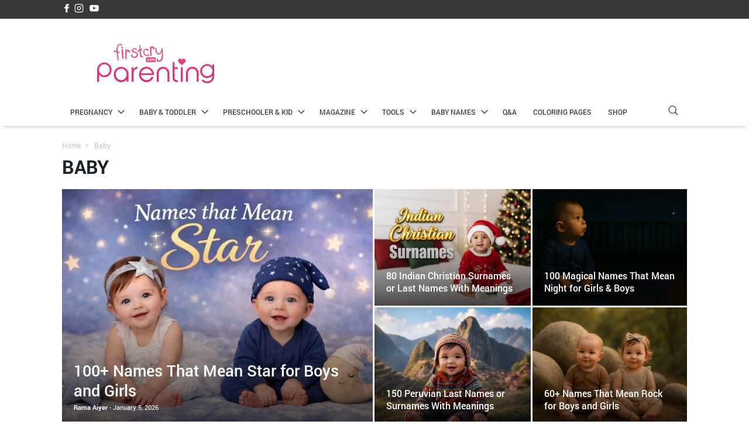

--- FILE ---
content_type: text/html; charset=UTF-8
request_url: https://parenting.firstcry.com/articles/category/baby/page/309/?utm_campaign=promote_parenting&utm_medium=firstcrysite&utm_source=https%3A%2F%2Fparenting.firstcry.com.m.pipedream.net
body_size: 47255
content:
<!DOCTYPE html>
<html lang="en-GB">

<head><meta charset="UTF-8" /><script>if(navigator.userAgent.match(/MSIE|Internet Explorer/i)||navigator.userAgent.match(/Trident\/7\..*?rv:11/i)){var href=document.location.href;if(!href.match(/[?&]nowprocket/)){if(href.indexOf("?")==-1){if(href.indexOf("#")==-1){document.location.href=href+"?nowprocket=1"}else{document.location.href=href.replace("#","?nowprocket=1#")}}else{if(href.indexOf("#")==-1){document.location.href=href+"&nowprocket=1"}else{document.location.href=href.replace("#","&nowprocket=1#")}}}}</script><script>(()=>{class RocketLazyLoadScripts{constructor(){this.v="2.0.2",this.userEvents=["keydown","keyup","mousedown","mouseup","mousemove","mouseover","mouseenter","mouseout","mouseleave","touchmove","touchstart","touchend","touchcancel","wheel","click","dblclick","input","visibilitychange"],this.attributeEvents=["onblur","onclick","oncontextmenu","ondblclick","onfocus","onmousedown","onmouseenter","onmouseleave","onmousemove","onmouseout","onmouseover","onmouseup","onmousewheel","onscroll","onsubmit"]}async t(){this.i(),this.o(),/iP(ad|hone)/.test(navigator.userAgent)&&this.h(),this.u(),this.l(this),this.m(),this.k(this),this.p(this),this._(),await Promise.all([this.R(),this.L()]),this.lastBreath=Date.now(),this.S(this),this.P(),this.D(),this.O(),this.M(),await this.C(this.delayedScripts.normal),await this.C(this.delayedScripts.defer),await this.C(this.delayedScripts.async),this.T("domReady"),await this.F(),await this.j(),await this.I(),this.T("windowLoad"),await this.A(),window.dispatchEvent(new Event("rocket-allScriptsLoaded")),this.everythingLoaded=!0,this.lastTouchEnd&&await new Promise((t=>setTimeout(t,500-Date.now()+this.lastTouchEnd))),this.H(),this.T("all"),this.U(),this.W()}i(){this.CSPIssue=sessionStorage.getItem("rocketCSPIssue"),document.addEventListener("securitypolicyviolation",(t=>{this.CSPIssue||"script-src-elem"!==t.violatedDirective||"data"!==t.blockedURI||(this.CSPIssue=!0,sessionStorage.setItem("rocketCSPIssue",!0))}),{isRocket:!0})}o(){window.addEventListener("pageshow",(t=>{this.persisted=t.persisted,this.realWindowLoadedFired=!0}),{isRocket:!0}),window.addEventListener("pagehide",(()=>{this.onFirstUserAction=null}),{isRocket:!0})}h(){let t;function e(e){t=e}window.addEventListener("touchstart",e,{isRocket:!0}),window.addEventListener("touchend",(function i(o){Math.abs(o.changedTouches[0].pageX-t.changedTouches[0].pageX)<10&&Math.abs(o.changedTouches[0].pageY-t.changedTouches[0].pageY)<10&&o.timeStamp-t.timeStamp<200&&(o.target.dispatchEvent(new PointerEvent("click",{target:o.target,bubbles:!0,cancelable:!0})),event.preventDefault(),window.removeEventListener("touchstart",e,{isRocket:!0}),window.removeEventListener("touchend",i,{isRocket:!0}))}),{isRocket:!0})}q(t){this.userActionTriggered||("mousemove"!==t.type||this.firstMousemoveIgnored?"keyup"===t.type||"mouseover"===t.type||"mouseout"===t.type||(this.userActionTriggered=!0,this.onFirstUserAction&&this.onFirstUserAction()):this.firstMousemoveIgnored=!0),"click"===t.type&&t.preventDefault(),this.savedUserEvents.length>0&&(t.stopPropagation(),t.stopImmediatePropagation()),"touchstart"===this.lastEvent&&"touchend"===t.type&&(this.lastTouchEnd=Date.now()),"click"===t.type&&(this.lastTouchEnd=0),this.lastEvent=t.type,this.savedUserEvents.push(t)}u(){this.savedUserEvents=[],this.userEventHandler=this.q.bind(this),this.userEvents.forEach((t=>window.addEventListener(t,this.userEventHandler,{passive:!1,isRocket:!0})))}U(){this.userEvents.forEach((t=>window.removeEventListener(t,this.userEventHandler,{passive:!1,isRocket:!0}))),this.savedUserEvents.forEach((t=>{t.target.dispatchEvent(new window[t.constructor.name](t.type,t))}))}m(){this.eventsMutationObserver=new MutationObserver((t=>{const e="return false";for(const i of t){if("attributes"===i.type){const t=i.target.getAttribute(i.attributeName);t&&t!==e&&(i.target.setAttribute("data-rocket-"+i.attributeName,t),i.target.setAttribute(i.attributeName,e))}"childList"===i.type&&i.addedNodes.forEach((t=>{if(t.nodeType===Node.ELEMENT_NODE)for(const i of t.attributes)this.attributeEvents.includes(i.name)&&i.value&&""!==i.value&&(t.setAttribute("data-rocket-"+i.name,i.value),t.setAttribute(i.name,e))}))}})),this.eventsMutationObserver.observe(document,{subtree:!0,childList:!0,attributeFilter:this.attributeEvents})}H(){this.eventsMutationObserver.disconnect(),this.attributeEvents.forEach((t=>{document.querySelectorAll("[data-rocket-"+t+"]").forEach((e=>{e.setAttribute(t,e.getAttribute("data-rocket-"+t)),e.removeAttribute("data-rocket-"+t)}))}))}k(t){Object.defineProperty(HTMLElement.prototype,"onclick",{get(){return this.rocketonclick},set(e){this.rocketonclick=e,this.setAttribute(t.everythingLoaded?"onclick":"data-rocket-onclick","this.rocketonclick(event)")}})}S(t){function e(e,i){let o=e[i];e[i]=null,Object.defineProperty(e,i,{get:()=>o,set(s){t.everythingLoaded?o=s:e["rocket"+i]=o=s}})}e(document,"onreadystatechange"),e(window,"onload"),e(window,"onpageshow");try{Object.defineProperty(document,"readyState",{get:()=>t.rocketReadyState,set(e){t.rocketReadyState=e},configurable:!0}),document.readyState="loading"}catch(t){console.log("WPRocket DJE readyState conflict, bypassing")}}l(t){this.originalAddEventListener=EventTarget.prototype.addEventListener,this.originalRemoveEventListener=EventTarget.prototype.removeEventListener,this.savedEventListeners=[],EventTarget.prototype.addEventListener=function(e,i,o){o&&o.isRocket||!t.B(e,this)&&!t.userEvents.includes(e)||t.B(e,this)&&!t.userActionTriggered||e.startsWith("rocket-")?t.originalAddEventListener.call(this,e,i,o):t.savedEventListeners.push({target:this,remove:!1,type:e,func:i,options:o})},EventTarget.prototype.removeEventListener=function(e,i,o){o&&o.isRocket||!t.B(e,this)&&!t.userEvents.includes(e)||t.B(e,this)&&!t.userActionTriggered||e.startsWith("rocket-")?t.originalRemoveEventListener.call(this,e,i,o):t.savedEventListeners.push({target:this,remove:!0,type:e,func:i,options:o})}}T(t){"all"===t&&(EventTarget.prototype.addEventListener=this.originalAddEventListener,EventTarget.prototype.removeEventListener=this.originalRemoveEventListener),this.savedEventListeners=this.savedEventListeners.filter((e=>{let i=e.type,o=e.target||window;return"domReady"===t&&"DOMContentLoaded"!==i&&"readystatechange"!==i||("windowLoad"===t&&"load"!==i&&"readystatechange"!==i&&"pageshow"!==i||(this.B(i,o)&&(i="rocket-"+i),e.remove?o.removeEventListener(i,e.func,e.options):o.addEventListener(i,e.func,e.options),!1))}))}p(t){let e;function i(e){return t.everythingLoaded?e:e.split(" ").map((t=>"load"===t||t.startsWith("load.")?"rocket-jquery-load":t)).join(" ")}function o(o){function s(e){const s=o.fn[e];o.fn[e]=o.fn.init.prototype[e]=function(){return this[0]===window&&t.userActionTriggered&&("string"==typeof arguments[0]||arguments[0]instanceof String?arguments[0]=i(arguments[0]):"object"==typeof arguments[0]&&Object.keys(arguments[0]).forEach((t=>{const e=arguments[0][t];delete arguments[0][t],arguments[0][i(t)]=e}))),s.apply(this,arguments),this}}if(o&&o.fn&&!t.allJQueries.includes(o)){const e={DOMContentLoaded:[],"rocket-DOMContentLoaded":[]};for(const t in e)document.addEventListener(t,(()=>{e[t].forEach((t=>t()))}),{isRocket:!0});o.fn.ready=o.fn.init.prototype.ready=function(i){function s(){parseInt(o.fn.jquery)>2?setTimeout((()=>i.bind(document)(o))):i.bind(document)(o)}return t.realDomReadyFired?!t.userActionTriggered||t.fauxDomReadyFired?s():e["rocket-DOMContentLoaded"].push(s):e.DOMContentLoaded.push(s),o([])},s("on"),s("one"),s("off"),t.allJQueries.push(o)}e=o}t.allJQueries=[],o(window.jQuery),Object.defineProperty(window,"jQuery",{get:()=>e,set(t){o(t)}})}P(){const t=new Map;document.write=document.writeln=function(e){const i=document.currentScript,o=document.createRange(),s=i.parentElement;let n=t.get(i);void 0===n&&(n=i.nextSibling,t.set(i,n));const a=document.createDocumentFragment();o.setStart(a,0),a.appendChild(o.createContextualFragment(e)),s.insertBefore(a,n)}}async R(){return new Promise((t=>{this.userActionTriggered?t():this.onFirstUserAction=t}))}async L(){return new Promise((t=>{document.addEventListener("DOMContentLoaded",(()=>{this.realDomReadyFired=!0,t()}),{isRocket:!0})}))}async I(){return this.realWindowLoadedFired?Promise.resolve():new Promise((t=>{window.addEventListener("load",t,{isRocket:!0})}))}M(){this.pendingScripts=[];this.scriptsMutationObserver=new MutationObserver((t=>{for(const e of t)e.addedNodes.forEach((t=>{"SCRIPT"!==t.tagName||t.noModule||t.isWPRocket||this.pendingScripts.push({script:t,promise:new Promise((e=>{const i=()=>{const i=this.pendingScripts.findIndex((e=>e.script===t));i>=0&&this.pendingScripts.splice(i,1),e()};t.addEventListener("load",i,{isRocket:!0}),t.addEventListener("error",i,{isRocket:!0}),setTimeout(i,1e3)}))})}))})),this.scriptsMutationObserver.observe(document,{childList:!0,subtree:!0})}async j(){await this.J(),this.pendingScripts.length?(await this.pendingScripts[0].promise,await this.j()):this.scriptsMutationObserver.disconnect()}D(){this.delayedScripts={normal:[],async:[],defer:[]},document.querySelectorAll("script[type$=rocketlazyloadscript]").forEach((t=>{t.hasAttribute("data-rocket-src")?t.hasAttribute("async")&&!1!==t.async?this.delayedScripts.async.push(t):t.hasAttribute("defer")&&!1!==t.defer||"module"===t.getAttribute("data-rocket-type")?this.delayedScripts.defer.push(t):this.delayedScripts.normal.push(t):this.delayedScripts.normal.push(t)}))}async _(){await this.L();let t=[];document.querySelectorAll("script[type$=rocketlazyloadscript][data-rocket-src]").forEach((e=>{let i=e.getAttribute("data-rocket-src");if(i&&!i.startsWith("data:")){i.startsWith("//")&&(i=location.protocol+i);try{const o=new URL(i).origin;o!==location.origin&&t.push({src:o,crossOrigin:e.crossOrigin||"module"===e.getAttribute("data-rocket-type")})}catch(t){}}})),t=[...new Map(t.map((t=>[JSON.stringify(t),t]))).values()],this.N(t,"preconnect")}async $(t){if(await this.G(),!0!==t.noModule||!("noModule"in HTMLScriptElement.prototype))return new Promise((e=>{let i;function o(){(i||t).setAttribute("data-rocket-status","executed"),e()}try{if(navigator.userAgent.includes("Firefox/")||""===navigator.vendor||this.CSPIssue)i=document.createElement("script"),[...t.attributes].forEach((t=>{let e=t.nodeName;"type"!==e&&("data-rocket-type"===e&&(e="type"),"data-rocket-src"===e&&(e="src"),i.setAttribute(e,t.nodeValue))})),t.text&&(i.text=t.text),t.nonce&&(i.nonce=t.nonce),i.hasAttribute("src")?(i.addEventListener("load",o,{isRocket:!0}),i.addEventListener("error",(()=>{i.setAttribute("data-rocket-status","failed-network"),e()}),{isRocket:!0}),setTimeout((()=>{i.isConnected||e()}),1)):(i.text=t.text,o()),i.isWPRocket=!0,t.parentNode.replaceChild(i,t);else{const i=t.getAttribute("data-rocket-type"),s=t.getAttribute("data-rocket-src");i?(t.type=i,t.removeAttribute("data-rocket-type")):t.removeAttribute("type"),t.addEventListener("load",o,{isRocket:!0}),t.addEventListener("error",(i=>{this.CSPIssue&&i.target.src.startsWith("data:")?(console.log("WPRocket: CSP fallback activated"),t.removeAttribute("src"),this.$(t).then(e)):(t.setAttribute("data-rocket-status","failed-network"),e())}),{isRocket:!0}),s?(t.fetchPriority="high",t.removeAttribute("data-rocket-src"),t.src=s):t.src="data:text/javascript;base64,"+window.btoa(unescape(encodeURIComponent(t.text)))}}catch(i){t.setAttribute("data-rocket-status","failed-transform"),e()}}));t.setAttribute("data-rocket-status","skipped")}async C(t){const e=t.shift();return e?(e.isConnected&&await this.$(e),this.C(t)):Promise.resolve()}O(){this.N([...this.delayedScripts.normal,...this.delayedScripts.defer,...this.delayedScripts.async],"preload")}N(t,e){this.trash=this.trash||[];let i=!0;var o=document.createDocumentFragment();t.forEach((t=>{const s=t.getAttribute&&t.getAttribute("data-rocket-src")||t.src;if(s&&!s.startsWith("data:")){const n=document.createElement("link");n.href=s,n.rel=e,"preconnect"!==e&&(n.as="script",n.fetchPriority=i?"high":"low"),t.getAttribute&&"module"===t.getAttribute("data-rocket-type")&&(n.crossOrigin=!0),t.crossOrigin&&(n.crossOrigin=t.crossOrigin),t.integrity&&(n.integrity=t.integrity),t.nonce&&(n.nonce=t.nonce),o.appendChild(n),this.trash.push(n),i=!1}})),document.head.appendChild(o)}W(){this.trash.forEach((t=>t.remove()))}async F(){try{document.readyState="interactive"}catch(t){}this.fauxDomReadyFired=!0;try{await this.G(),document.dispatchEvent(new Event("rocket-readystatechange")),await this.G(),document.rocketonreadystatechange&&document.rocketonreadystatechange(),await this.G(),document.dispatchEvent(new Event("rocket-DOMContentLoaded")),await this.G(),window.dispatchEvent(new Event("rocket-DOMContentLoaded"))}catch(t){console.error(t)}}async A(){try{document.readyState="complete"}catch(t){}try{await this.G(),document.dispatchEvent(new Event("rocket-readystatechange")),await this.G(),document.rocketonreadystatechange&&document.rocketonreadystatechange(),await this.G(),window.dispatchEvent(new Event("rocket-load")),await this.G(),window.rocketonload&&window.rocketonload(),await this.G(),this.allJQueries.forEach((t=>t(window).trigger("rocket-jquery-load"))),await this.G();const t=new Event("rocket-pageshow");t.persisted=this.persisted,window.dispatchEvent(t),await this.G(),window.rocketonpageshow&&window.rocketonpageshow({persisted:this.persisted})}catch(t){console.error(t)}}async G(){Date.now()-this.lastBreath>45&&(await this.J(),this.lastBreath=Date.now())}async J(){return document.hidden?new Promise((t=>setTimeout(t))):new Promise((t=>requestAnimationFrame(t)))}B(t,e){return e===document&&"readystatechange"===t||(e===document&&"DOMContentLoaded"===t||(e===window&&"DOMContentLoaded"===t||(e===window&&"load"===t||e===window&&"pageshow"===t)))}static run(){(new RocketLazyLoadScripts).t()}}RocketLazyLoadScripts.run()})();</script>
    
    <meta name="viewport" content="width=device-width, initial-scale=1">
    <meta content="telephone=no" name="format-detection">
        <link rel="preload" href="https://cdn.cdnparenting.com/articles/cwv/fonts/community-icons-v11.woff" as="font" type="font/woff" crossorigin>

    <link data-minify="1" href="https://parenting.firstcry.com/wp-content/cache/min/1/articles/cwv/tags-variables-mixins-v1.css?ver=1743070694" rel="stylesheet" type="text/css">

    <link rel="shortcut icon" href="/favicon.ico">
    <link rel="pingback" href="https://parenting.firstcry.com/xmlrpc.php">

    <link rel="preload" href="https://cdn.cdnparenting.com/articles/2018/01/logo-header-new-2.png" as="image">
       <!-- <script type="rocketlazyloadscript">
    try {
        var xhttp = new XMLHttpRequest();
        xhttp.onreadystatechange = function() {
            if (this.readyState == 4 && this.status == 200) {
                var geoCountryCode = this.responseText;
                
                var expirationDate = new Date();
                expirationDate.setMonth(expirationDate.getMonth() + 1);
                

                document.cookie = "geoCountryCode=" + geoCountryCode + ";expires=" + expirationDate.toUTCString() + ";path=/"; 
            }
        };
        xhttp.open("POST", "https://parenting.firstcry.com/region/localityinfo", true); 
        xhttp.send();
    } catch (a) {
    }
    </script> -->
        <script type="rocketlazyloadscript" data-minify="1" data-rocket-src="https://parenting.firstcry.com/wp-content/cache/min/1/wp-content/themes/FC-parenting/js/geo-ads-handler.js?ver=1768548397" async></script>
        <script type="rocketlazyloadscript" data-minify="1" data-rocket-src="https://parenting.firstcry.com/wp-content/cache/min/1/wp-content/themes/FC-parenting/js/quiz-script.js?ver=1768548397" defer></script>
        <!-- <script type="rocketlazyloadscript" async src="https://securepubads.g.doubleclick.net/tag/js/gpt.js?t1=<//?php echo time(); ?>" data-rocket-ignore></script> -->

        <!-- Google Tag Manager -->

    <script>
        (function(w, d, s, l, i) {
            w[l] = w[l] || [];
            w[l].push({
                'gtm.start': new Date().getTime(),
                event: 'gtm.js'
            });
            var f = d.getElementsByTagName(s)[0],
                j = d.createElement(s),
                dl = l != 'dataLayer' ? '&l=' + l : '';
            j.async = true;
            j.src =
                'https://www.googletagmanager.com/gtm.js?id=' + i + dl;
            f.parentNode.insertBefore(j, f);
        })(window, document, 'script', 'dataLayer', 'GTM-K5WW8LV');
    </script>
    <!-- End Google Tag Manager -->
    <script type="rocketlazyloadscript">

    (function () {
        const urlHasFromApp = location.hash.includes('from=app') || location.search.includes('from=app');

        if (urlHasFromApp) {
        document.documentElement.classList.add('from-app');

        document.addEventListener('DOMContentLoaded', function () {
            const elements = document.querySelectorAll('div[id*="paren-"]');
            elements.forEach(el => el.style.display = 'none');
        });
        // .from-app .popup-ad,
        // .from-app #taboola--above-comment-thumbnails,
        // .from-app #ap_floater_unit,
        // .from-app div[id*="paren-"]
        }
    })();

    </script>

    <style>

        .from-app #header,
        .from-app #footer,
        .from-app .breadcrumb,
        .from-app .comment_section,
        .from-app .cmt-cnt-box,
        .from-app .cmt_text,
        .from-app #main-cmt-container,
        .from-app #Inhouseappstrip,
        .from-app #liveViewSection,
        .from-app .popup-ad,
        .from-app #taboola--above-comment-thumbnails,
        .from-app #ap_floater_unit,
        .from-app div[id*="paren-"] {
        display: none !important;
        }

    </style>


    <meta name='robots' content='index, follow, max-image-preview:large, max-snippet:-1, max-video-preview:-1' />
	<style>img:is([sizes="auto" i], [sizes^="auto," i]) { contain-intrinsic-size: 3000px 1500px }</style>
	
	<!-- This site is optimized with the Yoast SEO plugin v24.5 - https://yoast.com/wordpress/plugins/seo/ -->
	<title>Baby: Care, Feeding, Sleeping, Food, Vaccination &amp; Development Tips</title>
	<meta name="description" content="Find information &amp; tips on baby care, breastfeeding, feeding, sleeping &amp; vaccination, baby food, names, safety tips, development milestones and more" />
	<link rel="canonical" href="https://parenting.firstcry.com/articles/category/baby/page/309/" />
	<link rel="prev" href="https://parenting.firstcry.com/articles/category/baby/page/308/" />
	<link rel="next" href="https://parenting.firstcry.com/articles/category/baby/page/310/" />
	<meta property="og:locale" content="en_GB" />
	<meta property="og:type" content="article" />
	<meta property="og:title" content="Baby: Care, Feeding, Sleeping, Food, Vaccination &amp; Development Tips" />
	<meta property="og:description" content="Find information &amp; tips on baby care, breastfeeding, feeding, sleeping &amp; vaccination, baby food, names, safety tips, development milestones and more" />
	<meta property="og:url" content="https://parenting.firstcry.com/articles/category/baby/" />
	<meta property="og:site_name" content="FirstCry Parenting" />
	<meta name="twitter:card" content="summary_large_image" />
	<meta name="twitter:site" content="@Firstcryindia" />
	<script type="application/ld+json" class="yoast-schema-graph">{"@context":"https://schema.org","@graph":[{"@type":"CollectionPage","@id":"https://parenting.firstcry.com/articles/category/baby/","url":"https://parenting.firstcry.com/articles/category/baby/page/309/","name":"Baby: Care, Feeding, Sleeping, Food, Vaccination & Development Tips","isPartOf":{"@id":"https://parenting.firstcry.com/#website"},"primaryImageOfPage":{"@id":"https://parenting.firstcry.com/articles/category/baby/page/309/#primaryimage"},"image":{"@id":"https://parenting.firstcry.com/articles/category/baby/page/309/#primaryimage"},"thumbnailUrl":"https://cdn.cdnparenting.com/articles/2018/04/05190511/8-Months-Old-Baby-Growth-and-Development.webp","description":"Find information & tips on baby care, breastfeeding, feeding, sleeping & vaccination, baby food, names, safety tips, development milestones and more","inLanguage":"en-GB"},{"@type":"ImageObject","inLanguage":"en-GB","@id":"https://parenting.firstcry.com/articles/category/baby/page/309/#primaryimage","url":"https://cdn.cdnparenting.com/articles/2018/04/05190511/8-Months-Old-Baby-Growth-and-Development.webp","contentUrl":"https://cdn.cdnparenting.com/articles/2018/04/05190511/8-Months-Old-Baby-Growth-and-Development.webp","width":1024,"height":700,"caption":"8 Months Old Baby Growth and Development"},{"@type":"WebSite","@id":"https://parenting.firstcry.com/#website","url":"https://parenting.firstcry.com/","name":"FirstCry Parenting","description":"","potentialAction":[{"@type":"SearchAction","target":{"@type":"EntryPoint","urlTemplate":"https://parenting.firstcry.com/?s={search_term_string}"},"query-input":{"@type":"PropertyValueSpecification","valueRequired":true,"valueName":"search_term_string"}}],"inLanguage":"en-GB"}]}</script>
	<!-- / Yoast SEO plugin. -->


<link rel='dns-prefetch' href='//parenting.firstcry.com' />
<link rel='dns-prefetch' href='//cdn.cdnparenting.com' />

<link rel="alternate" type="application/rss+xml" title="FirstCry Parenting &raquo; Feed" href="https://parenting.firstcry.com/feed/" />
<link rel="alternate" type="application/rss+xml" title="FirstCry Parenting &raquo; Comments Feed" href="https://parenting.firstcry.com/comments/feed/" />
<link rel="alternate" type="application/rss+xml" title="FirstCry Parenting &raquo; Baby Category Feed" href="https://parenting.firstcry.com/articles/category/baby/feed/" />
<link rel="alternate" type="application/rss+xml" title="FirstCry Parenting &raquo; Stories Feed" href="https://parenting.firstcry.com/web-stories/feed/"><!-- parenting.firstcry.com is managing ads with Advanced Ads 1.56.2 – https://wpadvancedads.com/ --><!--noptimize--><script id="paren-ready">
			window.advanced_ads_ready=function(e,a){a=a||"complete";var d=function(e){return"interactive"===a?"loading"!==e:"complete"===e};d(document.readyState)?e():document.addEventListener("readystatechange",(function(a){d(a.target.readyState)&&e()}),{once:"interactive"===a})},window.advanced_ads_ready_queue=window.advanced_ads_ready_queue||[];		</script>
		<!--/noptimize--><style id='wp-emoji-styles-inline-css' type='text/css'>

	img.wp-smiley, img.emoji {
		display: inline !important;
		border: none !important;
		box-shadow: none !important;
		height: 1em !important;
		width: 1em !important;
		margin: 0 0.07em !important;
		vertical-align: -0.1em !important;
		background: none !important;
		padding: 0 !important;
	}
</style>
<style id='classic-theme-styles-inline-css' type='text/css'>
/*! This file is auto-generated */
.wp-block-button__link{color:#fff;background-color:#32373c;border-radius:9999px;box-shadow:none;text-decoration:none;padding:calc(.667em + 2px) calc(1.333em + 2px);font-size:1.125em}.wp-block-file__button{background:#32373c;color:#fff;text-decoration:none}
</style>
<style id='global-styles-inline-css' type='text/css'>
:root{--wp--preset--aspect-ratio--square: 1;--wp--preset--aspect-ratio--4-3: 4/3;--wp--preset--aspect-ratio--3-4: 3/4;--wp--preset--aspect-ratio--3-2: 3/2;--wp--preset--aspect-ratio--2-3: 2/3;--wp--preset--aspect-ratio--16-9: 16/9;--wp--preset--aspect-ratio--9-16: 9/16;--wp--preset--color--black: #000000;--wp--preset--color--cyan-bluish-gray: #abb8c3;--wp--preset--color--white: #ffffff;--wp--preset--color--pale-pink: #f78da7;--wp--preset--color--vivid-red: #cf2e2e;--wp--preset--color--luminous-vivid-orange: #ff6900;--wp--preset--color--luminous-vivid-amber: #fcb900;--wp--preset--color--light-green-cyan: #7bdcb5;--wp--preset--color--vivid-green-cyan: #00d084;--wp--preset--color--pale-cyan-blue: #8ed1fc;--wp--preset--color--vivid-cyan-blue: #0693e3;--wp--preset--color--vivid-purple: #9b51e0;--wp--preset--gradient--vivid-cyan-blue-to-vivid-purple: linear-gradient(135deg,rgba(6,147,227,1) 0%,rgb(155,81,224) 100%);--wp--preset--gradient--light-green-cyan-to-vivid-green-cyan: linear-gradient(135deg,rgb(122,220,180) 0%,rgb(0,208,130) 100%);--wp--preset--gradient--luminous-vivid-amber-to-luminous-vivid-orange: linear-gradient(135deg,rgba(252,185,0,1) 0%,rgba(255,105,0,1) 100%);--wp--preset--gradient--luminous-vivid-orange-to-vivid-red: linear-gradient(135deg,rgba(255,105,0,1) 0%,rgb(207,46,46) 100%);--wp--preset--gradient--very-light-gray-to-cyan-bluish-gray: linear-gradient(135deg,rgb(238,238,238) 0%,rgb(169,184,195) 100%);--wp--preset--gradient--cool-to-warm-spectrum: linear-gradient(135deg,rgb(74,234,220) 0%,rgb(151,120,209) 20%,rgb(207,42,186) 40%,rgb(238,44,130) 60%,rgb(251,105,98) 80%,rgb(254,248,76) 100%);--wp--preset--gradient--blush-light-purple: linear-gradient(135deg,rgb(255,206,236) 0%,rgb(152,150,240) 100%);--wp--preset--gradient--blush-bordeaux: linear-gradient(135deg,rgb(254,205,165) 0%,rgb(254,45,45) 50%,rgb(107,0,62) 100%);--wp--preset--gradient--luminous-dusk: linear-gradient(135deg,rgb(255,203,112) 0%,rgb(199,81,192) 50%,rgb(65,88,208) 100%);--wp--preset--gradient--pale-ocean: linear-gradient(135deg,rgb(255,245,203) 0%,rgb(182,227,212) 50%,rgb(51,167,181) 100%);--wp--preset--gradient--electric-grass: linear-gradient(135deg,rgb(202,248,128) 0%,rgb(113,206,126) 100%);--wp--preset--gradient--midnight: linear-gradient(135deg,rgb(2,3,129) 0%,rgb(40,116,252) 100%);--wp--preset--font-size--small: 13px;--wp--preset--font-size--medium: 20px;--wp--preset--font-size--large: 36px;--wp--preset--font-size--x-large: 42px;--wp--preset--spacing--20: 0.44rem;--wp--preset--spacing--30: 0.67rem;--wp--preset--spacing--40: 1rem;--wp--preset--spacing--50: 1.5rem;--wp--preset--spacing--60: 2.25rem;--wp--preset--spacing--70: 3.38rem;--wp--preset--spacing--80: 5.06rem;--wp--preset--shadow--natural: 6px 6px 9px rgba(0, 0, 0, 0.2);--wp--preset--shadow--deep: 12px 12px 50px rgba(0, 0, 0, 0.4);--wp--preset--shadow--sharp: 6px 6px 0px rgba(0, 0, 0, 0.2);--wp--preset--shadow--outlined: 6px 6px 0px -3px rgba(255, 255, 255, 1), 6px 6px rgba(0, 0, 0, 1);--wp--preset--shadow--crisp: 6px 6px 0px rgba(0, 0, 0, 1);}:where(.is-layout-flex){gap: 0.5em;}:where(.is-layout-grid){gap: 0.5em;}body .is-layout-flex{display: flex;}.is-layout-flex{flex-wrap: wrap;align-items: center;}.is-layout-flex > :is(*, div){margin: 0;}body .is-layout-grid{display: grid;}.is-layout-grid > :is(*, div){margin: 0;}:where(.wp-block-columns.is-layout-flex){gap: 2em;}:where(.wp-block-columns.is-layout-grid){gap: 2em;}:where(.wp-block-post-template.is-layout-flex){gap: 1.25em;}:where(.wp-block-post-template.is-layout-grid){gap: 1.25em;}.has-black-color{color: var(--wp--preset--color--black) !important;}.has-cyan-bluish-gray-color{color: var(--wp--preset--color--cyan-bluish-gray) !important;}.has-white-color{color: var(--wp--preset--color--white) !important;}.has-pale-pink-color{color: var(--wp--preset--color--pale-pink) !important;}.has-vivid-red-color{color: var(--wp--preset--color--vivid-red) !important;}.has-luminous-vivid-orange-color{color: var(--wp--preset--color--luminous-vivid-orange) !important;}.has-luminous-vivid-amber-color{color: var(--wp--preset--color--luminous-vivid-amber) !important;}.has-light-green-cyan-color{color: var(--wp--preset--color--light-green-cyan) !important;}.has-vivid-green-cyan-color{color: var(--wp--preset--color--vivid-green-cyan) !important;}.has-pale-cyan-blue-color{color: var(--wp--preset--color--pale-cyan-blue) !important;}.has-vivid-cyan-blue-color{color: var(--wp--preset--color--vivid-cyan-blue) !important;}.has-vivid-purple-color{color: var(--wp--preset--color--vivid-purple) !important;}.has-black-background-color{background-color: var(--wp--preset--color--black) !important;}.has-cyan-bluish-gray-background-color{background-color: var(--wp--preset--color--cyan-bluish-gray) !important;}.has-white-background-color{background-color: var(--wp--preset--color--white) !important;}.has-pale-pink-background-color{background-color: var(--wp--preset--color--pale-pink) !important;}.has-vivid-red-background-color{background-color: var(--wp--preset--color--vivid-red) !important;}.has-luminous-vivid-orange-background-color{background-color: var(--wp--preset--color--luminous-vivid-orange) !important;}.has-luminous-vivid-amber-background-color{background-color: var(--wp--preset--color--luminous-vivid-amber) !important;}.has-light-green-cyan-background-color{background-color: var(--wp--preset--color--light-green-cyan) !important;}.has-vivid-green-cyan-background-color{background-color: var(--wp--preset--color--vivid-green-cyan) !important;}.has-pale-cyan-blue-background-color{background-color: var(--wp--preset--color--pale-cyan-blue) !important;}.has-vivid-cyan-blue-background-color{background-color: var(--wp--preset--color--vivid-cyan-blue) !important;}.has-vivid-purple-background-color{background-color: var(--wp--preset--color--vivid-purple) !important;}.has-black-border-color{border-color: var(--wp--preset--color--black) !important;}.has-cyan-bluish-gray-border-color{border-color: var(--wp--preset--color--cyan-bluish-gray) !important;}.has-white-border-color{border-color: var(--wp--preset--color--white) !important;}.has-pale-pink-border-color{border-color: var(--wp--preset--color--pale-pink) !important;}.has-vivid-red-border-color{border-color: var(--wp--preset--color--vivid-red) !important;}.has-luminous-vivid-orange-border-color{border-color: var(--wp--preset--color--luminous-vivid-orange) !important;}.has-luminous-vivid-amber-border-color{border-color: var(--wp--preset--color--luminous-vivid-amber) !important;}.has-light-green-cyan-border-color{border-color: var(--wp--preset--color--light-green-cyan) !important;}.has-vivid-green-cyan-border-color{border-color: var(--wp--preset--color--vivid-green-cyan) !important;}.has-pale-cyan-blue-border-color{border-color: var(--wp--preset--color--pale-cyan-blue) !important;}.has-vivid-cyan-blue-border-color{border-color: var(--wp--preset--color--vivid-cyan-blue) !important;}.has-vivid-purple-border-color{border-color: var(--wp--preset--color--vivid-purple) !important;}.has-vivid-cyan-blue-to-vivid-purple-gradient-background{background: var(--wp--preset--gradient--vivid-cyan-blue-to-vivid-purple) !important;}.has-light-green-cyan-to-vivid-green-cyan-gradient-background{background: var(--wp--preset--gradient--light-green-cyan-to-vivid-green-cyan) !important;}.has-luminous-vivid-amber-to-luminous-vivid-orange-gradient-background{background: var(--wp--preset--gradient--luminous-vivid-amber-to-luminous-vivid-orange) !important;}.has-luminous-vivid-orange-to-vivid-red-gradient-background{background: var(--wp--preset--gradient--luminous-vivid-orange-to-vivid-red) !important;}.has-very-light-gray-to-cyan-bluish-gray-gradient-background{background: var(--wp--preset--gradient--very-light-gray-to-cyan-bluish-gray) !important;}.has-cool-to-warm-spectrum-gradient-background{background: var(--wp--preset--gradient--cool-to-warm-spectrum) !important;}.has-blush-light-purple-gradient-background{background: var(--wp--preset--gradient--blush-light-purple) !important;}.has-blush-bordeaux-gradient-background{background: var(--wp--preset--gradient--blush-bordeaux) !important;}.has-luminous-dusk-gradient-background{background: var(--wp--preset--gradient--luminous-dusk) !important;}.has-pale-ocean-gradient-background{background: var(--wp--preset--gradient--pale-ocean) !important;}.has-electric-grass-gradient-background{background: var(--wp--preset--gradient--electric-grass) !important;}.has-midnight-gradient-background{background: var(--wp--preset--gradient--midnight) !important;}.has-small-font-size{font-size: var(--wp--preset--font-size--small) !important;}.has-medium-font-size{font-size: var(--wp--preset--font-size--medium) !important;}.has-large-font-size{font-size: var(--wp--preset--font-size--large) !important;}.has-x-large-font-size{font-size: var(--wp--preset--font-size--x-large) !important;}
:where(.wp-block-post-template.is-layout-flex){gap: 1.25em;}:where(.wp-block-post-template.is-layout-grid){gap: 1.25em;}
:where(.wp-block-columns.is-layout-flex){gap: 2em;}:where(.wp-block-columns.is-layout-grid){gap: 2em;}
:root :where(.wp-block-pullquote){font-size: 1.5em;line-height: 1.6;}
</style>
<link data-minify="1" rel='stylesheet' id='custom_css_globel-css' href='https://parenting.firstcry.com/wp-content/cache/min/1/articles/cwv/parenting-toggle.css?ver=1743070694' type='text/css' media='all' />
<link data-minify="1" rel='stylesheet' id='ppress-frontend-css' href='https://parenting.firstcry.com/wp-content/cache/min/1/wp-content/plugins/wp-user-avatar/assets/css/frontend.min.css?ver=1743070694' type='text/css' media='all' />
<link rel='stylesheet' id='ppress-flatpickr-css' href='https://parenting.firstcry.com/wp-content/plugins/wp-user-avatar/assets/flatpickr/flatpickr.min.css?ver=4.15.21' type='text/css' media='all' />
<link rel='stylesheet' id='ppress-select2-css' href='https://parenting.firstcry.com/wp-content/plugins/wp-user-avatar/assets/select2/select2.min.css?ver=6.7.2' type='text/css' media='all' />
<style id='rocket-lazyload-inline-css' type='text/css'>
.rll-youtube-player{position:relative;padding-bottom:56.23%;height:0;overflow:hidden;max-width:100%;}.rll-youtube-player:focus-within{outline: 2px solid currentColor;outline-offset: 5px;}.rll-youtube-player iframe{position:absolute;top:0;left:0;width:100%;height:100%;z-index:100;background:0 0}.rll-youtube-player img{bottom:0;display:block;left:0;margin:auto;max-width:100%;width:100%;position:absolute;right:0;top:0;border:none;height:auto;-webkit-transition:.4s all;-moz-transition:.4s all;transition:.4s all}.rll-youtube-player img:hover{-webkit-filter:brightness(75%)}.rll-youtube-player .play{height:100%;width:100%;left:0;top:0;position:absolute;background:url(https://parenting.firstcry.com/wp-content/plugins/wp-rocket/assets/img/youtube.png) no-repeat center;background-color: transparent !important;cursor:pointer;border:none;}
</style>
<script type="rocketlazyloadscript" data-rocket-type="text/javascript" data-rocket-src="https://parenting.firstcry.com/wp-includes/js/dist/hooks.min.js?ver=4d63a3d491d11ffd8ac6" id="wp-hooks-js"></script>
<script type="rocketlazyloadscript" data-rocket-type="text/javascript" data-rocket-src="https://parenting.firstcry.com/wp-includes/js/dist/i18n.min.js?ver=5e580eb46a90c2b997e6" id="wp-i18n-js"></script>
<script type="rocketlazyloadscript" data-rocket-type="text/javascript" id="wp-i18n-js-after">
/* <![CDATA[ */
wp.i18n.setLocaleData( { 'text direction\u0004ltr': [ 'ltr' ] } );
/* ]]> */
</script>
<script type="text/javascript" src="https://parenting.firstcry.com/wp-includes/js/jquery/jquery.min.js?ver=3.7.1" id="jquery-core-js" data-rocket-defer defer></script>
<script type="rocketlazyloadscript" data-rocket-type="text/javascript" id="jquery-js-after">window.addEventListener('DOMContentLoaded', function() {
/* <![CDATA[ */
        jQuery(document).ready(function($) {
            $(document).on('click', '.download-button', function(e) {
                e.preventDefault();

                var imageUrl = $(this).data('src');

                // Regular expression to check if the URL ends with an image extension
                var imageExtensions = ['.webp', '.jpeg', '.png', '.webp', '.avif'];
                var isImage = imageExtensions.some(function(ext) {
                    return imageUrl.toLowerCase().endsWith(ext);
                });

                var isValidUrl = imageUrl.includes('cdn.cdnparenting.com/articles/');

                if (isImage && isValidUrl) {
                    // Check if the image URL ends with '.webp' and convert it to '.webp'
                    if (imageUrl.toLowerCase().endsWith('.avif')) {
                        imageUrl = imageUrl.replace('.avif', '.webp');
                    }else if (imageUrl.toLowerCase().endsWith('.webp')) {
                        imageUrl = imageUrl.replace('.webp', '.webp');
                    }

                    // Construct the URL to your PHP script with the 'url' parameter
                    var downloadUrl = 'https://parenting.firstcry.com/wp-admin/admin-ajax.php?action=image_download&url=' + encodeURIComponent(imageUrl);

                    // Redirect to the download URL
                    window.location.href = downloadUrl;
                } else {
                    //alert('The URL does not point to a valid image file or is not from the expected source.');
                }
            });
        });
    
/* ]]> */
});</script>
<script type="rocketlazyloadscript" data-minify="1" data-rocket-type="text/javascript" data-rocket-src="https://parenting.firstcry.com/wp-content/cache/min/1/articles/cwv/blogd_v14.js?ver=1743070694" id="custom_js_fc1-js" data-rocket-defer defer></script>
<script type="rocketlazyloadscript" data-minify="1" data-rocket-type="text/javascript" data-rocket-src="https://parenting.firstcry.com/wp-content/cache/min/1/articles/cwv/download-app_v6.js?ver=1743070694" id="custom_js_globel-js" data-rocket-defer defer></script>
<script type="rocketlazyloadscript" data-rocket-type="text/javascript" data-rocket-src="https://parenting.firstcry.com/wp-content/plugins/customization-over-wp/js/readcookie.min.js?ver=6.7.2" id="homejsliveart-js" data-rocket-defer defer></script>
<script type="rocketlazyloadscript" data-minify="1" data-rocket-type="text/javascript" data-rocket-src="https://parenting.firstcry.com/wp-content/cache/min/1/articles/cwv/articledetails_v12.js?ver=1743070694" id="homejsart1-js" data-rocket-defer defer></script>
<script type="rocketlazyloadscript" data-rocket-type="text/javascript" data-rocket-src="https://parenting.firstcry.com/wp-content/plugins/wp-user-avatar/assets/flatpickr/flatpickr.min.js?ver=4.15.21" id="ppress-flatpickr-js" data-rocket-defer defer></script>
<script type="rocketlazyloadscript" data-rocket-type="text/javascript" data-rocket-src="https://parenting.firstcry.com/wp-content/plugins/wp-user-avatar/assets/select2/select2.min.js?ver=4.15.21" id="ppress-select2-js" data-rocket-defer defer></script>
<script type="text/javascript" id="advanced-ads-advanced-js-js-extra">
/* <![CDATA[ */
var advads_options = {"blog_id":"1","privacy":{"enabled":false,"state":"not_needed"}};
/* ]]> */
</script>
<script type="rocketlazyloadscript" data-rocket-type="text/javascript" data-rocket-src="https://parenting.firstcry.com/wp-content/plugins/advanced-ads/public/assets/js/advanced.min.js?ver=1.56.2" id="advanced-ads-advanced-js-js" data-rocket-defer defer></script>
<script type="text/javascript" id="advanced_ads_pro/visitor_conditions-js-extra">
/* <![CDATA[ */
var advanced_ads_pro_visitor_conditions = {"referrer_cookie_name":"advanced_ads_pro_visitor_referrer","referrer_exdays":"365","page_impr_cookie_name":"advanced_ads_page_impressions","page_impr_exdays":"3650"};
/* ]]> */
</script>
<script type="rocketlazyloadscript" data-rocket-type="text/javascript" data-rocket-src="https://parenting.firstcry.com/wp-content/plugins/advanced-ads-pro/modules/advanced-visitor-conditions/inc/conditions.min.js?ver=2.28.2" id="advanced_ads_pro/visitor_conditions-js" data-rocket-defer defer></script>
<link rel="https://api.w.org/" href="https://parenting.firstcry.com/wp-json/" /><link rel="alternate" title="JSON" type="application/json" href="https://parenting.firstcry.com/wp-json/wp/v2/categories/12" /><!-- AdPushup  -->
      <script type="rocketlazyloadscript" data-cfasync="false" data-rocket-type="text/javascript">
          var displayAdsProcessed = false;
          /* AdPushup main head code starts */
          (function(w, d) {
            var s = d.createElement("script");
            s.src = "//cdn.adpushup.com/47223/adpushup.js";
            s.crossOrigin="anonymous"; 
            s.type = "text/javascript"; 
            s.async = true;
            (d.getElementsByTagName("head")[0] || d.getElementsByTagName("body")[0]).appendChild(s);
            w.adpushup = w.adpushup || {que:[]};
            checkAndProcessDisplayAds();
          })(window, document);
          /* AdPushup main head code ends */
      
      
      
         /* Function to handle delay caused by advanced ads plugin */
          // function checkAndProcessDisplayAds() {
          //     if (window.advanced_ads_pro) {
          //         if (displayAdsProcessed) {
          //             return;
          //         }
          //         advanced_ads_pro.process_passive_cb();
          //         displayAdsProcessed = true;
          //         window.advads_passive_placements = {};
          //         /** checking and calling adpushup hook again after 8 seconds just in case
          //          *  advanced ads plugin takes too long to insert ads or the network is too slow */
          //         setTimeout(function () {
          //             if (window.adpushup && window.adpushup.config && window.adpushup.config.siteId === 47223) {
          //                 adpushup.init();
          //             }
          //         }, 8000);
          //     } else {
          //         setTimeout(function () {
          //             checkAndProcessDisplayAds();
          //         }, 100);
          //     }
          // }
      </script>
      <!-- end AdPushup --><meta name="atdlayout" content="article">  <meta property="al:ios:url" content="firstcry-app://parenting.firstcry.com/articles/category/baby/page/309/?utm_campaign=promote_parenting&utm_medium=firstcrysite&utm_source=https%3A%2F%2Fparenting.firstcry.com.m.pipedream.net" />
  <meta property="al:ios:app_store_id" content="952114772" />
  <meta property="al:ios:app_name" content="FirstCry: Baby & Kids" />
  <meta property="al:android:url" content="firstcry-app://parenting.firstcry.com/articles/category/baby/page/309/?utm_campaign=promote_parenting&utm_medium=firstcrysite&utm_source=https%3A%2F%2Fparenting.firstcry.com.m.pipedream.net" />
  <meta property="al:android:app_name" content="FirstCry" />
  <meta property="al:android:package" content="fc.admin.fcexpressadmin" />
  <meta property="al:web:url" content="http://parenting.firstcry.com/articles/category/baby/page/309/?utm_campaign=promote_parenting&utm_medium=firstcrysite&utm_source=https%3A%2F%2Fparenting.firstcry.com.m.pipedream.net" />
<script type="rocketlazyloadscript">advads_items = { conditions: {}, display_callbacks: {}, display_effect_callbacks: {}, hide_callbacks: {}, backgrounds: {}, effect_durations: {}, close_functions: {}, showed: [] };</script><style type="text/css" id="paren-layer-custom-css"></style><script type="rocketlazyloadscript" data-rocket-type="text/javascript">
		var advadsCfpQueue = [];
		var advadsCfpAd = function( adID ){
			if ( 'undefined' == typeof advadsProCfp ) { advadsCfpQueue.push( adID ) } else { advadsProCfp.addElement( adID ) }
		};
		</script>
		  <style>
    /*bookmark css 1 start here */
    #like-cnt,
    #comment-cnt,
    #view-cnt,
    .total_bookmark_count {
      font-size: 14px !important;
      font-weight: 500;
      color: #212121;
      line-height: 20px;
    }

    .cmt_icon,
    .view_icon {
      margin-right: 10px;
    }

    .bookmark-icon {
      height: 16px;
      width: 12px;
      position: relative;
      top: 3px;
      margin-right: 8px;
    }

    .bookmark-icon img {
      height: 16px;
      width: 12px;
      cursor: pointer;
      object-fit: cover;
    }

    .artl-bookmark {
      float: right;
      /* margin-top: 0px; */
    }

    .like_container .subtitle {
      display: none;
    }

    /*end bookmark*/
  </style>
      <script type="rocketlazyloadscript" data-rocket-type="text/javascript">
      window._taboola = window._taboola || [];
      _taboola.push({
        article: 'auto'
      });
      ! function(e, f, u, i) {
        if (!document.getElementById(i)) {
          e.async = 1;
          e.src = u;
          e.id = i;
          f.parentNode.insertBefore(e, f);
        }
      }(document.createElement('script'),
        document.getElementsByTagName('script')[0],
        '//cdn.taboola.com/libtrc/firstcry/loader.js',
        'tb_loader_script');
      if (window.performance && typeof window.performance.mark == 'function') {
        window.performance.mark('tbl_ic');
      }
    </script>
  		<style type="text/css" id="wp-custom-css">
			.editorContent p a.disabled {
    pointer-events: none;
}
.paren-parenting-com_inarticle_para4_desktop_india{
	display:none;
}		</style>
		<noscript><style id="rocket-lazyload-nojs-css">.rll-youtube-player, [data-lazy-src]{display:none !important;}</style></noscript>                
    
    <!-- key value  -->
   
    
            <script type="rocketlazyloadscript">
            window.googletag = window.googletag || {
                cmd: []
            };
            googletag.cmd.push(function() {

                // Configure page-level targeting.
                googletag.pubads().setTargeting('Category', ['Baby']);
                // Enable SRA and services.
                googletag.pubads().enableSingleRequest();
                googletag.enableServices();
            });
        </script>
        <!-- end key value -->
   
<meta name="generator" content="WP Rocket 3.18.1.5" data-wpr-features="wpr_delay_js wpr_defer_js wpr_minify_js wpr_lazyload_images wpr_lazyload_iframes wpr_minify_css" />
                              <script>!function(a){var e="https://s.go-mpulse.net/boomerang/",t="addEventListener";if("False"=="True")a.BOOMR_config=a.BOOMR_config||{},a.BOOMR_config.PageParams=a.BOOMR_config.PageParams||{},a.BOOMR_config.PageParams.pci=!0,e="https://s2.go-mpulse.net/boomerang/";if(window.BOOMR_API_key="B22DV-VF99U-FXRGW-ZNWKA-WDJT7",function(){function n(e){a.BOOMR_onload=e&&e.timeStamp||(new Date).getTime()}if(!a.BOOMR||!a.BOOMR.version&&!a.BOOMR.snippetExecuted){a.BOOMR=a.BOOMR||{},a.BOOMR.snippetExecuted=!0;var i,_,o,r=document.createElement("iframe");if(a[t])a[t]("load",n,!1);else if(a.attachEvent)a.attachEvent("onload",n);r.src="javascript:void(0)",r.title="",r.role="presentation",(r.frameElement||r).style.cssText="width:0;height:0;border:0;display:none;",o=document.getElementsByTagName("script")[0],o.parentNode.insertBefore(r,o);try{_=r.contentWindow.document}catch(O){i=document.domain,r.src="javascript:var d=document.open();d.domain='"+i+"';void(0);",_=r.contentWindow.document}_.open()._l=function(){var a=this.createElement("script");if(i)this.domain=i;a.id="boomr-if-as",a.src=e+"B22DV-VF99U-FXRGW-ZNWKA-WDJT7",BOOMR_lstart=(new Date).getTime(),this.body.appendChild(a)},_.write("<bo"+'dy onload="document._l();">'),_.close()}}(),"".length>0)if(a&&"performance"in a&&a.performance&&"function"==typeof a.performance.setResourceTimingBufferSize)a.performance.setResourceTimingBufferSize();!function(){if(BOOMR=a.BOOMR||{},BOOMR.plugins=BOOMR.plugins||{},!BOOMR.plugins.AK){var e=""=="true"?1:0,t="",n="amlgcsixij72c2lljbha-f-f7cae7afb-clientnsv4-s.akamaihd.net",i="false"=="true"?2:1,_={"ak.v":"39","ak.cp":"873091","ak.ai":parseInt("557242",10),"ak.ol":"0","ak.cr":9,"ak.ipv":4,"ak.proto":"h2","ak.rid":"1ee36db4","ak.r":42223,"ak.a2":e,"ak.m":"dsca","ak.n":"essl","ak.bpcip":"3.22.97.0","ak.cport":46120,"ak.gh":"23.66.124.147","ak.quicv":"","ak.tlsv":"tls1.3","ak.0rtt":"","ak.0rtt.ed":"","ak.csrc":"-","ak.acc":"","ak.t":"1768638542","ak.ak":"hOBiQwZUYzCg5VSAfCLimQ==rMbw1h9gitWOqjttmg2ITA4a9Qe4gJaZ43FRXmGU/nLTf1uHufxzzyntjuhXJhgHLWy8eiXOF/Q/66IO3q/Xa/h9xUd5oS79QkihECZR6lJpBQAWwG9WsXZdif8PxFeFUTscW+Ysyplf96pjmpClCA79hxcnqwvkqq1fvHBVoHTYlKPn3XhrGGCqhGsVqKCEAKpYjmNgMm6kaZSBBbLbHY94QrUOE0SsBEqryQqELrT/zNbs2zziM4cXFVIVkiBs8Wk2GSFIWLgif6hb/hBQnEO+U1Osvm9K7jTxh4mwXgrk6OZ0DUdQ/xNvN9EdcTeJpfxn1fFmzFtFmKgvdUfFZVWyMoPA1ztp5c3Kw9pgY0xLqTPtFKwOUvKXyVcseedC6VTBJ0ru8XnohanFPA9FLWusY6sgtqfrc5oNjfC3ZcU=","ak.pv":"66","ak.dpoabenc":"","ak.tf":i};if(""!==t)_["ak.ruds"]=t;var o={i:!1,av:function(e){var t="http.initiator";if(e&&(!e[t]||"spa_hard"===e[t]))_["ak.feo"]=void 0!==a.aFeoApplied?1:0,BOOMR.addVar(_)},rv:function(){var a=["ak.bpcip","ak.cport","ak.cr","ak.csrc","ak.gh","ak.ipv","ak.m","ak.n","ak.ol","ak.proto","ak.quicv","ak.tlsv","ak.0rtt","ak.0rtt.ed","ak.r","ak.acc","ak.t","ak.tf"];BOOMR.removeVar(a)}};BOOMR.plugins.AK={akVars:_,akDNSPreFetchDomain:n,init:function(){if(!o.i){var a=BOOMR.subscribe;a("before_beacon",o.av,null,null),a("onbeacon",o.rv,null,null),o.i=!0}return this},is_complete:function(){return!0}}}}()}(window);</script></head>

<body class="archive paged category category-baby category-12 paged-309 category-paged-309 aa-prefix-paren-">
    <!-- Google Tag Manager (noscript) -->
    <noscript><iframe src="https://www.googletagmanager.com/ns.html?id=GTM-K5WW8LV" height="0" width="0" style="display:none;visibility:hidden"></iframe></noscript>
    <!-- End Google Tag Manager (noscript) -->

    
                <script type='text/javascript'>
            /** init gtm after 3500 seconds - this could be adjusted */
            document.addEventListener('DOMContentLoaded', () => {
                setTimeout(initGTM, 6000);
            });
            document.addEventListener('scroll', initGTMOnEvent);
            document.addEventListener('mousemove', initGTMOnEvent);
            document.addEventListener('touchstart', initGTMOnEvent);

            function initGTMOnEvent(event) {
                initGTM();
                event.currentTarget.removeEventListener(event.type, initGTMOnEvent); // remove the event listener that got triggered
            }

            function initGTM() {
                if (window.gtmDidInit) {
                    return false;
                }
                window.gtmDidInit = true; // flag to ensure script does not get added to DOM more than once.
                const script = document.createElement('script');
                script.type = 'text/javascript';
                script.async = true;
                script.onload = () => {
                    dataLayer.push({
                        event: 'gtm.js',
                        'gtm.start': new Date().getTime(),
                        'gtm.uniqueEventId': 0
                    });
                }; // this part ensures PageViews is always tracked
                script.src = 'https://www.googletagmanager.com/gtm.js?id=GTM-K5WW8LV';
                document.head.appendChild(script);
            }
        </script>
        <!--App  download banner header strip -->
        <script type="rocketlazyloadscript" data-cfasync="false">
            // Define the setCookie function
            function setCookie(name, value, days, domain) {
                let expires = "";
                if (days) {
                    const date = new Date();
                    date.setTime(date.getTime() + (days * 24 * 60 * 60 * 1000));
                    expires = "; expires=" + date.toUTCString();
                }
                document.cookie = name + "=" + (value || "") + expires + "; path=/";
            }

            // Define the getCookie function
            function getCookie(name) {
                const nameEQ = name + "=";
                const ca = document.cookie.split(';');
                //console.log('----------------ca', ca);
                for (let i = 0; i < ca.length; i++) {
                    let c = ca[i];
                    while (c.charAt(0) === ' ') c = c.substring(1, c.length);
                    if (c.indexOf(nameEQ) === 0) return c.substring(nameEQ.length, c.length);
                }
                return null;
            }


            function closepopup(event) {

                let e = getCookie("stripcount");
                if (e) {
                    o = parseInt(e);
                    setCookie("stripcount", ++o, 3, window.domain);
                    // console.log("count increase");      
                } else {
                    setCookie("stripcount", 1, 3, window.domain);
                    // console.log("count set to 1");
                }
                event.stopPropagation();
                document.getElementById("header").classList.remove("stripcount");
                document.getElementById("Inhouseappstrip").style.display = "none";
                // console.log("close complete");
            }

            function Openlink() {
                const link = document.getElementById('redirection').href;
                window.location.href = link;
            }
        </script>
        <script type="rocketlazyloadscript" data-cfasync="false">
            function checkAndRemoveStripCountClass() {
                let e = getCookie("stripcount");
                //console.log("Checking stripcount cookie:", e);
                if (e) {
                    let count = parseInt(e);
                    //console.log("Current stripcount:", count);
                    if (count >= 3) {
                        document.getElementById("header").classList.remove("stripcount");
                        //console.log("stripcount class removed from header");
                    } else {
                        //console.log("stripcount is not greater than 3, class not removed");
                    }
                } else {
                    //console.log("stripcount cookie does not exist");
                }
            }

            document.addEventListener('DOMContentLoaded', checkAndRemoveStripCountClass);
        </script>
            <div  id="page-wrap">
        
            <!-- Download popup start -->
                        <!-- Download popup end -->

            <header  id="header" class="stripcount">

                <section  class="desktop_header">
                    <div class="header_container">
                        <!-- First Black strip -->
                        <div class="login_info_container">
                            <div class="container container_1068">
                                <div class="topSocialLinks">
                                    <ul class="flexWrap">
                                        <li>
                                            <a target="_blank" rel="nofollow"
                                                href="https://www.facebook.com/FirstCryParenting/" title="Facebook"
                                                class="icon-facebook">
                                                <!-- <i class="" data-icon-font="J"></i> -->
                                                <svg version="1.1"  xmlns="http://www.w3.org/2000/svg" xmlns:xlink="http://www.w3.org/1999/xlink" x="0px" y="0px"
                                                    width="70px" height="70px" viewBox="0 0 70 70" enable-background="new 0 0 70 70" xml:space="preserve">
                                                    <g id="XMLID_834_2">
                                                        <path id="XMLID_835_2" class="icon-fill" d="M19.869,37.088h7.016v28.881c0,0.567,0.461,1.031,1.032,1.031h11.894
                                                    c0.57,0,1.033-0.464,1.033-1.031V37.222h8.063c0.524,0,0.967-0.391,1.025-0.913l1.225-10.634c0.034-0.29-0.062-0.584-0.252-0.803
                                                    c-0.198-0.219-0.479-0.346-0.772-0.346h-9.288v-6.666c0-2.007,1.081-3.027,3.215-3.027c0.303,0,6.074,0,6.074,0
                                                    c0.57,0,1.029-0.461,1.029-1.032V4.041c0-0.57-0.459-1.033-1.029-1.033h-8.369C41.704,3.004,41.572,3,41.378,3
                                                    c-1.452,0-6.5,0.286-10.487,3.953c-4.418,4.064-3.805,8.935-3.656,9.778v7.792h-7.366c-0.571,0-1.032,0.461-1.032,1.032v10.496
                                                    C18.837,36.624,19.298,37.088,19.869,37.088z" />
                                                    </g>
                                                </svg>
                                            </a>
                                        </li>
                                        <li>
                                            <a target="_blank" rel="nofollow"
                                                href="https://www.instagram.com/firstcryparenting/" title="Instagram"
                                                class="icon-instagram">
                                                <!-- <i class="" data-icon-font=""></i> -->
                                                <svg version="1.1" xmlns="http://www.w3.org/2000/svg" xmlns:xlink="http://www.w3.org/1999/xlink" x="0px" y="0px"
                                                    width="70px" height="70px" viewBox="0 0 70 70" enable-background="new 0 0 70 70" xml:space="preserve">
                                                    <g>
                                                        <g>
                                                            <path class="icon-fill" d="M49.934,8.852c6.185,0,11.216,5.031,11.216,11.215v29.867c0,6.185-5.031,11.216-11.216,11.216H20.067
                                                        c-6.184,0-11.215-5.031-11.215-11.216V20.067c0-6.184,5.031-11.215,11.215-11.215H49.934 M49.934,3H20.067
                                                        C10.68,3,3,10.68,3,20.067v29.867C3,59.32,10.68,67,20.067,67h29.867C59.32,67,67,59.32,67,49.934V20.067
                                                        C67,10.68,59.32,3,49.934,3L49.934,3z" />
                                                        </g>
                                                        <g>
                                                            <path class="icon-fill" d="M35,25.918c5.008,0,9.082,4.074,9.082,9.082S40.008,44.082,35,44.082S25.918,40.008,25.918,35
                                                        S29.992,25.918,35,25.918 M35,20.066c-8.248,0-14.934,6.686-14.934,14.934c0,8.248,6.686,14.934,14.934,14.934
                                                        c8.249,0,14.934-6.686,14.934-14.934C49.934,26.751,43.248,20.066,35,20.066L35,20.066z" />
                                                        </g>
                                                        <circle class="icon-fill" cx="51.092" cy="18.298" r="3.475" />
                                                    </g>
                                                </svg>
                                            </a>
                                        </li>
                                        <li>
                                            <a target="_blank" rel="nofollow"
                                                href="https://www.youtube.com/firstcryparenting" title="Youtube"
                                                class="icon-youtube">
                                                <!-- <i class="" data-icon-font=""></i> -->
                                                <svg version="1.1" xmlns="http://www.w3.org/2000/svg" xmlns:xlink="http://www.w3.org/1999/xlink" x="0px" y="0px"
                                                    width="70px" height="70px" viewBox="0 0 70 70" enable-background="new 0 0 70 70" xml:space="preserve">
                                                    <g id="XMLID_822_2">
                                                        <path id="XMLID_823_2" class="icon-fill" d="M66.35,15.18c-2.455-2.917-6.986-4.108-15.643-4.108H19.291
                                                    c-8.853,0-13.461,1.267-15.907,4.374C1,18.475,1,22.937,1,29.114v11.771c0,11.966,2.829,18.043,18.291,18.043h31.416
                                                    c7.506,0,11.666-1.052,14.355-3.626C67.823,52.662,69,48.351,69,40.886V29.114C69,22.6,68.816,18.111,66.35,15.18z M44.657,36.627
                                                    L30.39,44.081c-0.319,0.167-0.668,0.249-1.016,0.249c-0.395,0-0.789-0.105-1.136-0.316c-0.657-0.398-1.058-1.109-1.058-1.875
                                                    V27.273c0-0.766,0.398-1.478,1.055-1.875c0.655-0.398,1.469-0.425,2.149-0.072l14.268,7.408c0.725,0.377,1.181,1.126,1.182,1.944
                                                    C45.835,35.497,45.382,36.246,44.657,36.627z" />
                                                    </g>
                                                </svg>
                                            </a>
                                        </li>
                                    </ul>
                                </div>
                                <div class="headerTopMenu td-header-sp-top-menu">

                                </div>
                            </div>
                        </div>
                        <!-- First row end -->
                    </div>
                    <div class="container container_1024">
                        
                                                <div class="logo">
                            <a class="td-main-logo" href="https://parenting.firstcry.com/">
                                <img src="https://cdn.cdnparenting.com/articles/2018/01/logo-header-new-2.png" class="no-lazyload" width="272" height="90" alt="FirstCry Parenting" loading="eager" fetchpriority="high" decoding="async">
                                <span class="td-visual-hidden">FirstCry Parenting</span>
                            </a>
                        </div>
                        

                        


                                                <div class="advertise" id="Ads_Desktop_header">

                        <div  class="paren-d7328ab7c4be3a8c4e7b2657584be696 paren-parenting_desktop_header_728x90" id="paren-d7328ab7c4be3a8c4e7b2657584be696"></div></div>
                        <div id="c71ef6bb11ce4627fdf97ba4893f57424"></div>

                        
                    </div>
                </section>
                                <div  class="advertise mSiteHeaderad" width="320" height="100">

                    <div id="df709de2-d61a-4498-9112-3b053c89616c" class="_ap_apex_ad">
                    </div>
                </div>
                                <!-- Moble Header -->
                                <div  class="advertise mSiteHeaderad" id="Ads_Msite_header">

                </div>
                <div  id="c8c4a6b5dcd00009b0052fe98a495da56"></div>


                                                            <section  class="mobile_header">
                    <div class="container">

                        <div class="menuBtn" onclick="menuToggle()">
                            <i class=""></i>
                        </div>


                        <div class="mLogo">
                            <a class="td-mobile-logo td-sticky-disable" href="https://parenting.firstcry.com/">
                                <img src="data:image/svg+xml,%3Csvg%20xmlns='http://www.w3.org/2000/svg'%20viewBox='0%200%20272%2090'%3E%3C/svg%3E" alt="FirstCry Parenting"
                                    width="272" height="90" data-lazy-src="https://cdn.cdnparenting.com/articles/2019/07/09173019/logo-header-mobile.png"><noscript><img src="https://cdn.cdnparenting.com/articles/2019/07/09173019/logo-header-mobile.png" alt="FirstCry Parenting"
                                    width="272" height="90"></noscript>
                            </a>
                        </div>

                        <div class="searchBtn" onclick="searchToggle2()">
                            <span class="icon header_search_icon" data-icon-font="'"></span>
                        </div>


                    </div>
                </section>
                <!-- Moble Header -->

                <div  class="menuWrapper mHeader" id="mobileMenu">
                    <div class="container container_1068">
                        <div >
                            <div class="mobile-nav-close" onclick="closeMenu()">
                                <i class="icon close" data-icon-font="C"></i>
                            </div>
                            <div class="topSocialLinks">
                                <ul class="flexWrap">
                                    <li>
                                        <a target="_blank" rel="nofollow" href="https://www.facebook.com/FirstCryParenting/"
                                            title="Facebook" class="icon-facebook">
                                            <i class="" data-icon-font="J"></i>
                                        </a>
                                    </li>
                                    <li>
                                        <a target="_blank" rel="nofollow"
                                            href="https://www.instagram.com/firstcryparenting/" title="Instagram"
                                            class="icon-instagram">
                                            <i class="" data-icon-font=""></i>
                                        </a>
                                    </li>
                                    <li>
                                        <a target="_blank" rel="nofollow" href="https://www.youtube.com/firstcryparenting"
                                            title="Youtube" class="icon-youtube">
                                            <i class="" data-icon-font=""></i>
                                        </a>
                                    </li>
                                </ul>
                            </div>
                            <div class="loginMenu">
                                <ul class="flexWrap">
                                                                    </ul>
                            </div>

                            <nav class="main-nav">
                                <div class="menu-td-demo-header-menu-container"><ul id="menu-td-demo-header-menu" class=""><li id="menu-item-192291" class="menu-item menu-item-type-custom menu-item-object-custom menu-item-has-children menu-item-192291"><a href="https://parenting.firstcry.com/articles/category/getting-pregnant/">Pregnancy</a>
<ul class="sub-menu">
	<li id="menu-item-260" class="menu-item menu-item-type-taxonomy menu-item-object-category menu-item-has-children menu-item-260"><a href="https://parenting.firstcry.com/articles/category/getting-pregnant/">Getting Pregnant</a>
	<ul class="sub-menu">
		<li id="menu-item-109737" class="menu-item menu-item-type-taxonomy menu-item-object-category menu-item-109737"><a href="https://parenting.firstcry.com/articles/category/getting-pregnant/planning-preparing/">Planning and Preparing</a></li>
		<li id="menu-item-109741" class="menu-item menu-item-type-taxonomy menu-item-object-category menu-item-109741"><a href="https://parenting.firstcry.com/articles/category/getting-pregnant/trying-to-conceive/">Trying to Conceive</a></li>
		<li id="menu-item-109735" class="menu-item menu-item-type-taxonomy menu-item-object-category menu-item-109735"><a href="https://parenting.firstcry.com/articles/category/getting-pregnant/fertility/">Fertility</a></li>
		<li id="menu-item-109736" class="menu-item menu-item-type-taxonomy menu-item-object-category menu-item-109736"><a href="https://parenting.firstcry.com/articles/category/getting-pregnant/infertility/">Infertility</a></li>
	</ul>
</li>
	<li id="menu-item-265" class="menu-item menu-item-type-taxonomy menu-item-object-category menu-item-has-children menu-item-265"><a href="https://parenting.firstcry.com/articles/category/pregnancy/">Pregnancy</a>
	<ul class="sub-menu">
		<li id="menu-item-109750" class="menu-item menu-item-type-taxonomy menu-item-object-category menu-item-109750"><a href="https://parenting.firstcry.com/articles/category/pregnancy/week-by-week/">Pregnancy Week by Week</a></li>
		<li id="menu-item-109756" class="menu-item menu-item-type-taxonomy menu-item-object-category menu-item-109756"><a href="https://parenting.firstcry.com/articles/category/pregnancy/prenatal-care/">Prenatal Care</a></li>
		<li id="menu-item-109757" class="menu-item menu-item-type-taxonomy menu-item-object-category menu-item-109757"><a href="https://parenting.firstcry.com/articles/category/pregnancy/signs-and-symptoms/">Signs &amp; Symptoms</a></li>
		<li id="menu-item-109754" class="menu-item menu-item-type-taxonomy menu-item-object-category menu-item-109754"><a href="https://parenting.firstcry.com/articles/category/pregnancy/labour-and-delivery/">Labour &amp; Delivery</a></li>
		<li id="menu-item-109752" class="menu-item menu-item-type-taxonomy menu-item-object-category menu-item-109752"><a href="https://parenting.firstcry.com/articles/category/pregnancy/complications/">Complications</a></li>
		<li id="menu-item-109753" class="menu-item menu-item-type-taxonomy menu-item-object-category menu-item-109753"><a href="https://parenting.firstcry.com/articles/category/pregnancy/diet-and-nutrition/">Diet &amp; Nutrition</a></li>
		<li id="menu-item-109755" class="menu-item menu-item-type-taxonomy menu-item-object-category menu-item-109755"><a href="https://parenting.firstcry.com/articles/category/pregnancy/postnatal-care/">Postnatal Care</a></li>
	</ul>
</li>
</ul>
</li>
<li id="menu-item-201457" class="menu-item menu-item-type-custom menu-item-object-custom current-menu-ancestor current-menu-parent menu-item-has-children menu-item-201457"><a href="https://parenting.firstcry.com/articles/category/baby/">Baby &#038; Toddler</a>
<ul class="sub-menu">
	<li id="menu-item-275" class="menu-item menu-item-type-taxonomy menu-item-object-category current-menu-item menu-item-has-children menu-item-275"><a href="https://parenting.firstcry.com/articles/category/baby/" aria-current="page">Baby</a>
	<ul class="sub-menu">
		<li id="menu-item-109764" class="menu-item menu-item-type-taxonomy menu-item-object-category menu-item-109764"><a href="https://parenting.firstcry.com/articles/category/baby/development-month-by-month/">Development Month by Month</a></li>
		<li id="menu-item-109760" class="menu-item menu-item-type-taxonomy menu-item-object-category menu-item-109760"><a href="https://parenting.firstcry.com/articles/category/baby/care/">Baby Care</a></li>
		<li id="menu-item-109763" class="menu-item menu-item-type-taxonomy menu-item-object-category menu-item-109763"><a href="https://parenting.firstcry.com/articles/category/baby/health/">Health</a></li>
		<li id="menu-item-406" class="menu-item menu-item-type-post_type menu-item-object-page menu-item-406"><a href="https://parenting.firstcry.com/vaccine-immunization-schedule">Vaccination Schedule</a></li>
		<li id="menu-item-2233" class="menu-item menu-item-type-post_type menu-item-object-page menu-item-2233"><a href="https://parenting.firstcry.com/child-growth-chart-tracker">Growth Tracker</a></li>
		<li id="menu-item-109781" class="menu-item menu-item-type-taxonomy menu-item-object-category menu-item-109781"><a href="https://parenting.firstcry.com/articles/category/baby/safety/">Safety</a></li>
		<li id="menu-item-109759" class="menu-item menu-item-type-taxonomy menu-item-object-category menu-item-109759"><a href="https://parenting.firstcry.com/articles/category/baby/breastfeeding/">Breastfeeding</a></li>
		<li id="menu-item-109762" class="menu-item menu-item-type-taxonomy menu-item-object-category menu-item-109762"><a href="https://parenting.firstcry.com/articles/category/baby/food-and-nutrition/">Food &amp; Nutrition</a></li>
		<li id="menu-item-267784" class="menu-item menu-item-type-taxonomy menu-item-object-category menu-item-267784"><a href="https://parenting.firstcry.com/articles/category/baby/food-recipes/">Food Recipes</a></li>
		<li id="menu-item-109761" class="menu-item menu-item-type-taxonomy menu-item-object-category menu-item-109761"><a href="https://parenting.firstcry.com/articles/category/baby/feeding/">Feeding</a></li>
		<li id="menu-item-109758" class="menu-item menu-item-type-taxonomy menu-item-object-category menu-item-109758"><a href="https://parenting.firstcry.com/articles/category/baby/baby-sleep-basics/">Baby Sleep Basics</a></li>
	</ul>
</li>
	<li id="menu-item-288" class="menu-item menu-item-type-taxonomy menu-item-object-category menu-item-has-children menu-item-288"><a href="https://parenting.firstcry.com/articles/category/toddler/">Toddler</a>
	<ul class="sub-menu">
		<li id="menu-item-109802" class="menu-item menu-item-type-taxonomy menu-item-object-category menu-item-109802"><a href="https://parenting.firstcry.com/articles/category/toddler/care/">Care</a></li>
		<li id="menu-item-109800" class="menu-item menu-item-type-taxonomy menu-item-object-category menu-item-109800"><a href="https://parenting.firstcry.com/articles/category/toddler/health/">Health</a></li>
		<li id="menu-item-109803" class="menu-item menu-item-type-taxonomy menu-item-object-category menu-item-109803"><a href="https://parenting.firstcry.com/articles/category/toddler/food-and-nutrition/">Food &amp; Nutrition</a></li>
		<li id="menu-item-267786" class="menu-item menu-item-type-taxonomy menu-item-object-category menu-item-267786"><a href="https://parenting.firstcry.com/articles/category/toddler/toddler-food-recipes/">Toddler Food Recipes</a></li>
		<li id="menu-item-109801" class="menu-item menu-item-type-taxonomy menu-item-object-category menu-item-109801"><a href="https://parenting.firstcry.com/articles/category/toddler/play-and-activities/">Play &amp; Activities</a></li>
		<li id="menu-item-336217" class="menu-item menu-item-type-taxonomy menu-item-object-category menu-item-336217"><a href="https://parenting.firstcry.com/articles/category/preschooler/coloring-pages/">Coloring Pages</a></li>
	</ul>
</li>
</ul>
</li>
<li id="menu-item-192292" class="menu-item menu-item-type-custom menu-item-object-custom menu-item-has-children menu-item-192292"><a href="https://parenting.firstcry.com/articles/category/preschooler/">Preschooler &#038; Kid</a>
<ul class="sub-menu">
	<li id="menu-item-299" class="menu-item menu-item-type-taxonomy menu-item-object-category menu-item-has-children menu-item-299"><a href="https://parenting.firstcry.com/articles/category/preschooler/">Preschooler</a>
	<ul class="sub-menu">
		<li id="menu-item-109792" class="menu-item menu-item-type-taxonomy menu-item-object-category menu-item-109792"><a href="https://parenting.firstcry.com/articles/category/preschooler/food-and-nutrition/">Food &amp; Nutrition</a></li>
		<li id="menu-item-109798" class="menu-item menu-item-type-taxonomy menu-item-object-category menu-item-109798"><a href="https://parenting.firstcry.com/articles/category/preschooler/behavior-and-discipline/">Behavior &amp; Discipline</a></li>
		<li id="menu-item-109794" class="menu-item menu-item-type-taxonomy menu-item-object-category menu-item-109794"><a href="https://parenting.firstcry.com/articles/category/preschooler/play-and-activities/">Play &amp; Activities</a></li>
		<li id="menu-item-336215" class="menu-item menu-item-type-taxonomy menu-item-object-category menu-item-336215"><a href="https://parenting.firstcry.com/articles/category/preschooler/coloring-pages/">Coloring Pages</a></li>
		<li id="menu-item-109791" class="menu-item menu-item-type-taxonomy menu-item-object-category menu-item-109791"><a href="https://parenting.firstcry.com/articles/category/preschooler/care/">Care</a></li>
		<li id="menu-item-109793" class="menu-item menu-item-type-taxonomy menu-item-object-category menu-item-109793"><a href="https://parenting.firstcry.com/articles/category/preschooler/health/">Health</a></li>
		<li id="menu-item-109796" class="menu-item menu-item-type-taxonomy menu-item-object-category menu-item-109796"><a href="https://parenting.firstcry.com/articles/category/preschooler/safety/">Safety</a></li>
	</ul>
</li>
	<li id="menu-item-309" class="menu-item menu-item-type-taxonomy menu-item-object-category menu-item-has-children menu-item-309"><a href="https://parenting.firstcry.com/articles/category/big-kid/">Big Kid</a>
	<ul class="sub-menu">
		<li id="menu-item-109785" class="menu-item menu-item-type-taxonomy menu-item-object-category menu-item-109785"><a href="https://parenting.firstcry.com/articles/category/big-kid/development/">Development</a></li>
		<li id="menu-item-109786" class="menu-item menu-item-type-taxonomy menu-item-object-category menu-item-109786"><a href="https://parenting.firstcry.com/articles/category/big-kid/food-and-nutrition/">Food &amp; Nutrition</a></li>
		<li id="menu-item-109783" class="menu-item menu-item-type-taxonomy menu-item-object-category menu-item-109783"><a href="https://parenting.firstcry.com/articles/category/big-kid/behavior-and-discipline/">Behavior &amp; Discipline</a></li>
		<li id="menu-item-109788" class="menu-item menu-item-type-taxonomy menu-item-object-category menu-item-109788"><a href="https://parenting.firstcry.com/articles/category/big-kid/play-and-activities/">Play &amp; Activities</a></li>
		<li id="menu-item-109784" class="menu-item menu-item-type-taxonomy menu-item-object-category menu-item-109784"><a href="https://parenting.firstcry.com/articles/category/big-kid/care/">Care</a></li>
		<li id="menu-item-109787" class="menu-item menu-item-type-taxonomy menu-item-object-category menu-item-109787"><a href="https://parenting.firstcry.com/articles/category/big-kid/health/">Health</a></li>
		<li id="menu-item-109789" class="menu-item menu-item-type-taxonomy menu-item-object-category menu-item-109789"><a href="https://parenting.firstcry.com/articles/category/big-kid/safety/">Safety</a></li>
	</ul>
</li>
</ul>
</li>
<li id="menu-item-189235" class="menu-item menu-item-type-taxonomy menu-item-object-category menu-item-has-children menu-item-189235"><a href="https://parenting.firstcry.com/articles/category/magazine/">Magazine</a>
<ul class="sub-menu">
	<li id="menu-item-189238" class="menu-item menu-item-type-taxonomy menu-item-object-category menu-item-189238"><a href="https://parenting.firstcry.com/articles/category/magazine/beauty-fashion/">Beauty &amp; Fashion</a></li>
	<li id="menu-item-189239" class="menu-item menu-item-type-taxonomy menu-item-object-category menu-item-189239"><a href="https://parenting.firstcry.com/articles/category/magazine/health-wellness/">Health &amp; Wellness</a></li>
	<li id="menu-item-189240" class="menu-item menu-item-type-taxonomy menu-item-object-category menu-item-189240"><a href="https://parenting.firstcry.com/articles/category/magazine/entertainment/">Entertainment</a></li>
	<li id="menu-item-189241" class="menu-item menu-item-type-taxonomy menu-item-object-category menu-item-189241"><a href="https://parenting.firstcry.com/articles/category/magazine/relationships/">Relationships</a></li>
	<li id="menu-item-189242" class="menu-item menu-item-type-taxonomy menu-item-object-category menu-item-189242"><a href="https://parenting.firstcry.com/articles/category/magazine/life-work/">Life &amp; Work</a></li>
	<li id="menu-item-219543" class="menu-item menu-item-type-taxonomy menu-item-object-category menu-item-219543"><a href="https://parenting.firstcry.com/articles/category/magazine/recipes/">Recipes</a></li>
</ul>
</li>
<li id="menu-item-101409" class="menu-item menu-item-type-custom menu-item-object-custom menu-item-has-children menu-item-101409"><a href="https://parenting.firstcry.com/tools/">Tools</a>
<ul class="sub-menu">
	<li id="menu-item-231027" class="menu-item menu-item-type-custom menu-item-object-custom menu-item-has-children menu-item-231027"><a href="https://parenting.firstcry.com/tools/">Parenting Tools</a>
	<ul class="sub-menu">
		<li id="menu-item-211735" class="menu-item menu-item-type-custom menu-item-object-custom menu-item-211735"><a href="https://parenting.firstcry.com/tools/child-vaccination-growth-tracker">Child Vaccination &#038; Growth Tracker</a></li>
		<li id="menu-item-182106" class="menu-item menu-item-type-custom menu-item-object-custom menu-item-182106"><a href="https://parenting.firstcry.com/tools/baby-meal-plan/">Baby Meal Planner</a></li>
		<li id="menu-item-250684" class="menu-item menu-item-type-custom menu-item-object-custom menu-item-250684"><a href="https://parenting.firstcry.com/tools/baby-growth-and-development">Baby Growth &#038; Development</a></li>
		<li id="menu-item-188050" class="menu-item menu-item-type-custom menu-item-object-custom menu-item-188050"><a href="https://parenting.firstcry.com/tools/breastfeeding-tracker">Breastfeeding Tracker</a></li>
		<li id="menu-item-231057" class="menu-item menu-item-type-custom menu-item-object-custom menu-item-231057"><a href="https://parenting.firstcry.com/memories/milestones">Milestone</a></li>
		<li id="menu-item-241842" class="menu-item menu-item-type-custom menu-item-object-custom menu-item-241842"><a href="https://parenting.firstcry.com/tools/baby-teething">Baby Teething</a></li>
		<li id="menu-item-241844" class="menu-item menu-item-type-custom menu-item-object-custom menu-item-241844"><a href="https://parenting.firstcry.com/tools/capture-baby-moments/">Face A Day</a></li>
	</ul>
</li>
	<li id="menu-item-231028" class="menu-item menu-item-type-custom menu-item-object-custom menu-item-has-children menu-item-231028"><a href="https://parenting.firstcry.com/tools/">Pregnancy Tools</a>
	<ul class="sub-menu">
		<li id="menu-item-256951" class="menu-item menu-item-type-custom menu-item-object-custom menu-item-256951"><a href="https://parenting.firstcry.com/tools/pregnancy-week-by-week-guide/">Pregnancy Week by Week Guide</a></li>
		<li id="menu-item-182105" class="menu-item menu-item-type-custom menu-item-object-custom menu-item-182105"><a href="https://parenting.firstcry.com/tools/fetal-movement-tracker">Baby Kick Counter</a></li>
		<li id="menu-item-250655" class="menu-item menu-item-type-custom menu-item-object-custom menu-item-250655"><a href="https://parenting.firstcry.com/baby-names/">Baby Names</a></li>
		<li id="menu-item-188051" class="menu-item menu-item-type-custom menu-item-object-custom menu-item-188051"><a href="https://parenting.firstcry.com/tools/pregnancy-due-date-calculator">Due Date Calculator</a></li>
	</ul>
</li>
	<li id="menu-item-231055" class="menu-item menu-item-type-custom menu-item-object-custom menu-item-231055"><a href="https://parenting.firstcry.com/memories/">Memories</a></li>
	<li id="menu-item-233651" class="menu-item menu-item-type-custom menu-item-object-custom menu-item-233651"><a href="https://parenting.firstcry.com/videos/">Videos</a></li>
	<li id="menu-item-231095" class="menu-item menu-item-type-custom menu-item-object-custom menu-item-231095"><a href="https://parenting.firstcry.com/baby-photo-contest/">Contest &#038; Winners</a></li>
	<li id="menu-item-192295" class="menu-item menu-item-type-custom menu-item-object-custom menu-item-192295"><a href="https://parenting.firstcry.com/discussions/">Discussions</a></li>
	<li id="menu-item-233650" class="menu-item menu-item-type-custom menu-item-object-custom menu-item-233650"><a href="https://parenting.firstcry.com/groups/">Groups</a></li>
	<li id="menu-item-257675" class="menu-item menu-item-type-custom menu-item-object-custom menu-item-257675"><a href="https://parenting.firstcry.com/experts/">Expert Panel</a></li>
</ul>
</li>
<li id="menu-item-302271" class="menu-item menu-item-type-custom menu-item-object-custom menu-item-has-children menu-item-302271"><a href="https://parenting.firstcry.com/baby-names/?ref2=main_menu">Baby Names</a>
<ul class="sub-menu">
	<li id="menu-item-364046" class="menu-item menu-item-type-custom menu-item-object-custom menu-item-364046"><a href="https://parenting.firstcry.com/baby-names">Baby Names</a></li>
	<li id="menu-item-360384" class="menu-item menu-item-type-custom menu-item-object-custom menu-item-360384"><a href="https://parenting.firstcry.com/baby-names/theme/?ref2=main_menu">Baby Names by Themes</a></li>
	<li id="menu-item-360385" class="menu-item menu-item-type-custom menu-item-object-custom menu-item-360385"><a href="https://parenting.firstcry.com/baby-names/combiner-generator/?ref2=main_menu">Baby Name Combiner</a></li>
</ul>
</li>
<li id="menu-item-322618" class="menu-item menu-item-type-custom menu-item-object-custom menu-item-322618"><a href="https://parenting.firstcry.com/qna/questions-answers/?ref2=main_menu">Q&#038;A</a></li>
<li id="menu-item-322619" class="menu-item menu-item-type-custom menu-item-object-custom menu-item-322619"><a href="https://parenting.firstcry.com/coloring-pages-printables/?ref2=main_menu">Coloring Pages</a></li>
<li id="menu-item-256424" class="menu-item menu-item-type-custom menu-item-object-custom menu-item-256424"><a href="https://www.firstcry.com/?utm_source=parenting_site&#038;utm_medium=parenting_site_promotions&#038;utm_campaign=app_download_banners&#038;utm_content=menu&#038;ref=parenting_shoptab">SHOP</a></li>
</ul></div>                            </nav>

                        </div>
                        <!-- 
                     -->
                        <div class="header_search_here">
                            <div class="td-search-btns-wrap">
                                <a id="td-header-search-button" class="dropdown-toggle" onclick="searchToggle()">
                                    <span class="icon header_search_icon" data-icon-font="'"></span></a>
                                <a id="td-header-search-button-mob" href="#" class="dropdown-toggle "
                                    data-toggle="dropdown"><span class="icon header_search_icon"
                                        data-icon-font="'"></span></a>
                            </div>

                            <div class="drop-down-search" id="searchToggle" style="display:none">
                                <form method="get" class="td-search-form" action="/">
                                    <div role="search" class="td-head-form-search-wrap">
                                        <input id="td-header-search" type="text" value="" name="s" autocomplete="off"><input
                                            class="wpb_button wpb_btn-inverse btn" type="submit" id="td-header-search-top"
                                            value="Search">
                                    </div>
                                </form>

                            </div>
                        </div>
                        <!--  -->

                    </div>
                </div>

                            </header> 



<div  class="post-109719 post type-post status-publish format-standard has-post-thumbnail hentry category-baby category-development-month-by-month">

    <!-- start here  -->
    <style type="text/css">
    .topGrid>.container>h1{font-family:'Roboto Bold';font-style:normal;font-weight:400;text-transform:uppercase;margin-top:5px;margin-bottom: 18px;}.topGrid .column,.topGrid .column:last-child .col{width:50%}.topGrid .column:last-child{display:-webkit-box;display:-webkit-flex;display:-ms-flexbox;display:flex;-webkit-flex-wrap:wrap;-ms-flex-wrap:wrap;flex-wrap:wrap;flex-flow:row wrap}.topGrid .flexWrap .column:first-child{padding-right:3px}.topGrid .flexWrap .column:first-child .box::before{padding-top:75.33%}.topGrid .column:last-child .box::before{padding-top:74.345%}.topGrid .column:last-child .col:nth-child(1),.topGrid .column:last-child .col:nth-child(2){padding-bottom:3px}.topGrid .column:last-child .col:last-child,.topGrid .column:last-child .col:nth-child(2){padding-left:3px}.topGrid .column:last-child .col:last-child .box::before,.topGrid .column:last-child .col:nth-child(2) .box::before{padding-top:75.19%}.topGrid .flexWrap .box{overflow:hidden}.topGrid .flexWrap .box::after{bottom:0;content:"";display:block;height:100%;width:100%;position:absolute;z-index:1;background:-webkit-gradient(linear,left top,left bottom,color-stop(40%,rgba(0,0,0,0)),color-stop(100%,rgba(0,0,0,.7)));-webkit-transition:background-color .3s ease;transition:background-color .3s ease}.topGrid .flexWrap .box:hover::after{background-color:rgba(0,0,0,.1)}.topGrid .flexWrap .box .imageHolder{transform:scale(1);-webkit-backface-visibility:hidden;backface-visibility:hidden;-webkit-transition:all .4s ease-in-out;-moz-transition:all .4s ease-in-out;-o-transition:all .4s ease-in-out;transition:all .4s ease-in-out}.topGrid .flexWrap .box:hover .imageHolder{transform:scale(1.1)}.topGrid .flexWrap .box .content{position:absolute;left:0;right:0;bottom:0;padding:20px;color:#fff;z-index:2}.topGrid .flexWrap .box .content h3{font-size:24px;font-family:'Roboto Medium';font-style:normal;font-weight:400;line-height:30px;margin:0 0}.topGrid .flexWrap .column:first-child .box .content h3{font-size:27px;line-height:34px;margin:0;font-family:'Roboto Medium';font-style:normal;font-weight:400}.topGrid .column:last-child .box .content h3{font-size:16px;line-height:21px;margin:0;font-family:'Roboto Medium';font-style:normal;font-weight:400}.info-content{padding:10px 0;font-weight:300;font-size:11px}.singleItem h3{font-size:21px;line-height:25px;margin:20px 0 6px 0}.author-info-date{font-size:13px;line-height:17px;margin-bottom:10px}.author-info-date time,.catg-date{color:#767676}.author-info-date span{font-family:'Roboto Bold';font-style:normal;font-weight:400}.author-info-date a{font-family:'Roboto Bold';font-style:normal;font-weight:400}.rightColumn .column{margin-bottom:20px}.rightColumn .column .box::before{padding-top:63%}.rightColumn .column .box::after{bottom:0;content:"";display:block;height:70%;width:100%;position:absolute;z-index:1;background:-webkit-gradient(linear,left top,left bottom,color-stop(40%,rgba(0,0,0,0)),color-stop(100%,rgba(0,0,0,.7)))}.rightColumn .column .box .content{position:absolute;left:0;right:0;bottom:0;padding:15px 20px;color:#fff;z-index:2}.rightColumn .column .content h3{font-size:24px;font-family:'Roboto Medium';font-style:normal;font-weight:400;line-height:30px;margin:0 0}.rightColumn .column .content h3{font-size:18px;line-height:24px}.column .info-content{padding:5px 0 0;font-weight:300;font-size:11px;line-height:14px}.rightColumn .column{margin-bottom:20px}.bloctTitle{font-size:14px;margin-top:0;margin-bottom:26px;border-bottom:2px solid #cb9558;line-height:normal}.bloctTitle span{font-family:'Roboto Medium';color:#fff;padding:6px 12px 4px;display:inline-block;background-color:#cb9558}.articleList{margin:-20px -20px 0}.articleList li{padding:12px 20px;width:50%}.singleItem h3{font-size:21px;line-height:25px;margin:20px 0 6px 0}.author-info-date{font-size:13px;line-height:17px;margin-bottom:10px}.author-info-date strong{font-family:'Roboto Bold';font-style:normal;font-weight:400;color:#111;}.rightText .author-info-date a{display:inline-block}@media screen and (min-width:0px) and (max-width:767px){.desktop_header{display:none}.mobile_header{display:block}.mobile_header .mLogo img{max-width:180px;margin:auto}.commonWrapper .leftColumn{width:100%;padding-right:0;padding-bottom:20px}.commonWrapper .rightColumn{width:100%;float:right}.copyright_text_container{padding:10px 0 55px;text-align:center}.copyright_text_container .flexWrap{text-align:center}.copyText{order:2;width:100%}.footerMenu{order:1;margin:0}.footerMenu .flexWrap{justify-content:center}.authorArticleList li{width:50%}.block{padding-bottom:20px}.leftCol{width:100%;padding:0 0 20px}.rightCol{width:100%;padding:0 0 20px}.fluidColList .feedsList li,.fluidList .leftImg,.fluidList .rightText{width:100%}.fluidList .rightText{padding:10px 0 0}.topGrid .flexWrap{overflow:hidden}.topGrid .flexWrap{overflow:hidden;margin:0 -20px}.topGrid .column{width:100%}.topGrid .flexWrap .column:first-child{padding:0}.topGrid .column:last-child{white-space:nowrap;text-align:left;padding:0;list-style:none;overflow-x:auto;transform:translate3d(0,0,0);display:block;margin-top:3px}.topGrid .column:last-child .col,.topGrid .column:last-child .col:first-child,.topGrid .column:last-child .col:last-child{width:80%;display:inline-block;white-space:normal;float:none;vertical-align:top;padding:0}.topGrid .column:last-child .box::before,.topGrid .column:last-child .col:last-child .box::before,.topGrid .column:last-child .col:nth-child(2) .box::before{padding-top:66.41%}.rightTop{width:80%;float:left}.topGrid .column:last-child .col:last-child,.topGrid .column:last-child .col:nth-child(2){padding-left:0}.rightBot{width:160%;float:left;display:block;white-space:nowrap}.topGrid>.container>h1{font-size:24px;line-height:32px;margin-top:0;margin-bottom:13px}.topGrid .flexWrap .column:first-child .box .content h3{font-size:22px;line-height:28px}.singleItem h3{margin-top:10px}}@media screen and (min-width:0px) and (max-width:480px){.articleList li{width:100%;padding-bottom:25px;padding-top:0}.pagination a,.pagination span{margin-right:0;min-width:32px;padding:0 9px;}}
    </style>

    <main  class="main">
        <section class="breadcrumb">
            <div class="container container_1068">
                <script type="rocketlazyloadscript">window.addEventListener('DOMContentLoaded', function() {
        jQuery(document).ready(function () {
        var main_category = "";
        var sub_category  = "";
   
        let currentURL = window.location.href;
        if (currentURL.includes('from=app') ) {
        let urlParams = new URLSearchParams(window.location.search);
        let refValue = urlParams.has('ref') ? urlParams.get('ref') : ''; 
        let ref2Value = urlParams.has('ref2') ? urlParams.get('ref2') : ''; 
        let appGTMJson = {
                "appurl": [
                    {
                      "pagetype": "appGaEvent",
                      "EventType": "appGaEvent",
                      "gaEvent": "",
                      "gajsonEvent": {
                        "article_cat_name": main_category,
                        "article_scat_name": sub_category,
                        "ref2": ref2Value,
                        "page_url": window.location.href,
                        "ref": refValue,
                      },
                      "webengageEvent": {
                        "eventname": "read_listing_page_viewed",
                        "eventdata": {
                            "article_cat_name": main_category,
                            "article_scat_name": sub_category,
                            "ref2": ref2Value,
                            "page_url": window.location.href,
                            "ref": refValue,
                        }
                      },
                      "jarvisEvent": {
                        "eventname": "read_listing_page_viewed",
                        "eventdata": {
                            "article_cat_name": main_category,
                            "article_scat_name": sub_category,
                            "ref2": ref2Value,
                            "page_url": window.location.href,
                            "ref": refValue,
                        }
                      },
                      "moEngageEvent":{
                        "eventname":"read_listing_viewed",          //Entirely New MoEngage Event Send
                        "eventdata":{
                            "article_category_name": main_category,
                            "article_subcategory_name": sub_category,
                        }
                    }
                    }
                  ]
                };
                jsontracker(JSON.stringify(appGTMJson));
        }

  window.article_trigger = function (articleID,articleTitle) {
    // alert("hi");
        let currentURL = window.location.href;
        let urlParams = new URLSearchParams(window.location.search);
        let refValue = urlParams.has('ref') ? urlParams.get('ref') : ''; 
        let ref2Value = urlParams.has('ref2') ? urlParams.get('ref2') : '';
         if (currentURL.includes('from=app')) {
            // alert("fromAPP");
            let appGTMJson = {
            "appurl": [
                {
                    "pagetype": "appGaEvent",
                    "EventType": "appGaEvent",
                    "gaEvent": "",
                    "gajsonEvent": {
                        "article_id": articleID,
                        "article_name": articleTitle,
                        "article_cat_name": "",
                        "article_scat_name": "", 
                        "ref2": ref2Value,
                        "page_url": window.location.href,
                        "ref": refValue,
                        "action_type": "article click",
                        "shared_platform":"",
                    },
                    "webengageEvent": {
                        "eventname": "read_listing_page_actions",
                        "eventdata": {
                            "article_id": articleID,
                            "article_name": articleTitle,
                            "article_cat_name": "",
                            "article_scat_name": "", 
                            "ref2": ref2Value,
                            "page_url": window.location.href,
                            "ref": refValue,
                            "action_type": "article click",
                            "shared_platform":"",
                        }
                    },
                    "jarvisEvent": {
                        "eventname": "read_listing_page_actions",
                        "eventdata": {
                            "article_id": articleID,
                            "article_name": articleTitle,
                            "article_cat_name": "",
                            "article_scat_name": "", 
                            "ref2": ref2Value,
                            "page_url": window.location.href,
                            "ref": refValue,
                            "action_type": "article click",
                            "shared_platform":"",
                        }
                    }
                }
            ]
         };

            jsontracker(JSON.stringify(appGTMJson));
            
        }
    };

            function jsontracker(val) {
            console.log(val);
        
            if (window.MobileBridge) {
            window.MobileBridge.changeNavbarBackground(val);
            return true;
            } else if (/iphone|ipod|ipad/.test(window.navigator.userAgent.toLowerCase())) {
            window.webkit.messageHandlers.cookieStatus.postMessage(val);

            return true;
            
            } else {
            return false;
            }
        } 
});
    });</script>
    

                    <ul>
                    <li>
                        <a href="#">Home</a>
                    </li>
                                        <li>
                        Baby                    </li>
                                    </ul>
                            </div>
        </section>

        <Section class="topGrid">
            <div class="container container_1068">
                
                                <h1>Baby</h1>

                         



                <div class="flexWrap">
                    <!-- start -->
                                                            
                    <div class="column">
                        <a href="https://parenting.firstcry.com/articles/gen-names-that-mean-star-for-boys-and-girls/"
                            title="100+ Names That Mean Star for Boys and Girls" onclick="article_trigger('370377','100+ Names That Mean Star for Boys and Girls')">
                            <div class="box">
                                <div class="imageHolder">
                                    <img src="data:image/svg+xml,%3Csvg%20xmlns='http://www.w3.org/2000/svg'%20viewBox='0%200%20600%20400'%3E%3C/svg%3E" onerror="src='https://parenting.firstcry.com/wp-content/themes/FC-parenting/images/no-image-available.webp';" width="600"
                                        height="400" alt="100+ Names That Mean Star for Boys and Girls" title="100+ Names That Mean Star for Boys and Girls" class="OF-cover" data-lazy-src="https://cdn.cdnparenting.com/articles/2025/12/05152202/Names-That-Mean-Star-768x525.webp"><noscript><img src="https://cdn.cdnparenting.com/articles/2025/12/05152202/Names-That-Mean-Star-768x525.webp" onerror="src='https://parenting.firstcry.com/wp-content/themes/FC-parenting/images/no-image-available.webp';" width="600"
                                        height="400" alt="100+ Names That Mean Star for Boys and Girls" title="100+ Names That Mean Star for Boys and Girls" class="OF-cover"></noscript>
                                </div>
                                <div class="content">
                                    <h3 class="entry-title td-module-title">
                                        100+ Names That Mean Star for Boys and Girls                                    </h3>
                                    <div class="info-content">
                                        <span class="td-post-author-name">
                                            <strong>Rama Aiyer</strong>
                                            -</span>
                                        <span class="td-post-date">
                                            <time
                                                class="entry-date updated td-module-date" datetime="2026-01-05">January 5, 2026</time></span>
                                    </div>
                                </div>
                            </div>
                        </a>
                    </div>
                    
                                                                                <div class="column">
                                                <div class="col">
                            <a href="https://parenting.firstcry.com/articles/gen-indian-christian-surnames-or-last-names-with-meanings/" onclick="article_trigger('368676','80 Indian Christian Surnames or Last Names With Meanings')">
                                <div class="box">
                                    <div class="imageHolder">
                                        <img src="data:image/svg+xml,%3Csvg%20xmlns='http://www.w3.org/2000/svg'%20viewBox='0%200%20600%20400'%3E%3C/svg%3E" onerror="this.onerror=null;this.src='https://parenting.firstcry.com/wp-content/themes/FC-parenting/images/no-image-available.webp';"
                                            width="600" height="400" 80 Indian Christian Surnames or Last Names With Meanings                                            class="OF-cover" data-lazy-src="https://cdn.cdnparenting.com/articles/2025/12/19102355/Indian-Christian-Surnames-or-Last-Names-With-Meanings-768x525.webp"><noscript><img src="https://cdn.cdnparenting.com/articles/2025/12/19102355/Indian-Christian-Surnames-or-Last-Names-With-Meanings-768x525.webp" onerror="this.onerror=null;this.src='https://parenting.firstcry.com/wp-content/themes/FC-parenting/images/no-image-available.webp';"
                                            width="600" height="400" 80 Indian Christian Surnames or Last Names With Meanings                                            class="OF-cover"></noscript>
                                    </div>
                                    <div class="content">
                                        <h3 class="entry-title td-module-title">
                                            80 Indian Christian Surnames or Last Names With Meanings                                        </h3>
                                    </div>
                                </div>
                            </a>
                        </div>
                        
                    
                                                                                    <div class="col">
                            <a href="https://parenting.firstcry.com/articles/gen-names-that-mean-night-for-girls-boys/" onclick="article_trigger('369525','100 Magical Names That Mean Night for Girls &#038; Boys')">
                                <div class="box">
                                    <div class="imageHolder">
                                        <img src="data:image/svg+xml,%3Csvg%20xmlns='http://www.w3.org/2000/svg'%20viewBox='0%200%20600%20400'%3E%3C/svg%3E" onerror="this.onerror=null;this.src='https://parenting.firstcry.com/wp-content/themes/FC-parenting/images/no-image-available.webp';"
                                            width="600" height="400" 100 Magical Names That Mean Night for Girls &#038; Boys                                            class="OF-cover" data-lazy-src="https://cdn.cdnparenting.com/articles/2025/12/11152302/Names-That-Mean-Night-For-Girls-Boys-768x525.webp"><noscript><img src="https://cdn.cdnparenting.com/articles/2025/12/11152302/Names-That-Mean-Night-For-Girls-Boys-768x525.webp" onerror="this.onerror=null;this.src='https://parenting.firstcry.com/wp-content/themes/FC-parenting/images/no-image-available.webp';"
                                            width="600" height="400" 100 Magical Names That Mean Night for Girls &#038; Boys                                            class="OF-cover"></noscript>
                                    </div>
                                    <div class="content">
                                        <h3 class="entry-title td-module-title">
                                            100 Magical Names That Mean Night for Girls &#038; Boys                                        </h3>
                                    </div>
                                </div>
                            </a>
                        </div>
                        
                    
                                                                                    <div class="col">
                            <a href="https://parenting.firstcry.com/articles/gen-peruvian-last-names-or-surnames-with-meanings/" onclick="article_trigger('369358','150 Peruvian Last Names or Surnames With Meanings')">
                                <div class="box">
                                    <div class="imageHolder">
                                        <img src="data:image/svg+xml,%3Csvg%20xmlns='http://www.w3.org/2000/svg'%20viewBox='0%200%20600%20400'%3E%3C/svg%3E" onerror="this.onerror=null;this.src='https://parenting.firstcry.com/wp-content/themes/FC-parenting/images/no-image-available.webp';"
                                            width="600" height="400" 150 Peruvian Last Names or Surnames With Meanings                                            class="OF-cover" data-lazy-src="https://cdn.cdnparenting.com/articles/2025/11/01170519/Peruvian-Last-Names-or-Surnames-With-Meanings-768x525.webp"><noscript><img src="https://cdn.cdnparenting.com/articles/2025/11/01170519/Peruvian-Last-Names-or-Surnames-With-Meanings-768x525.webp" onerror="this.onerror=null;this.src='https://parenting.firstcry.com/wp-content/themes/FC-parenting/images/no-image-available.webp';"
                                            width="600" height="400" 150 Peruvian Last Names or Surnames With Meanings                                            class="OF-cover"></noscript>
                                    </div>
                                    <div class="content">
                                        <h3 class="entry-title td-module-title">
                                            150 Peruvian Last Names or Surnames With Meanings                                        </h3>
                                    </div>
                                </div>
                            </a>
                        </div>
                        
                    
                                                                                    <div class="col">
                            <a href="https://parenting.firstcry.com/articles/gen-names-that-mean-rock-for-boys-and-girls/" onclick="article_trigger('369297','60+ Names That Mean Rock for Boys and Girls')">
                                <div class="box">
                                    <div class="imageHolder">
                                        <img src="data:image/svg+xml,%3Csvg%20xmlns='http://www.w3.org/2000/svg'%20viewBox='0%200%20600%20400'%3E%3C/svg%3E" onerror="this.onerror=null;this.src='https://parenting.firstcry.com/wp-content/themes/FC-parenting/images/no-image-available.webp';"
                                            width="600" height="400" 60+ Names That Mean Rock for Boys and Girls                                            class="OF-cover" data-lazy-src="https://cdn.cdnparenting.com/articles/2025/11/24112425/Names-That-Mean-Rock-for-Boys-and-Girls-768x525.webp"><noscript><img src="https://cdn.cdnparenting.com/articles/2025/11/24112425/Names-That-Mean-Rock-for-Boys-and-Girls-768x525.webp" onerror="this.onerror=null;this.src='https://parenting.firstcry.com/wp-content/themes/FC-parenting/images/no-image-available.webp';"
                                            width="600" height="400" 60+ Names That Mean Rock for Boys and Girls                                            class="OF-cover"></noscript>
                                    </div>
                                    <div class="content">
                                        <h3 class="entry-title td-module-title">
                                            60+ Names That Mean Rock for Boys and Girls                                        </h3>
                                    </div>
                                </div>
                            </a>
                        </div>
                                            </div>
                    
                    
                    
                                        <!--article images blocks ends-->
                </div>
        </Section>


        <!-- LATEST ARTICLES -->
        <section class="commonWrapper latestArticle">
            <div class="container container_1068">
                <div class="flexWrap">

                <!-- Left Column start here -->
                <div class="leftColumn">
                                        <div class="block">
                        <ul class="flexWrap articleList">
                            <!-- start  -->

                                                        <li>
                                <div class="singleItem">

                                    <a href="https://parenting.firstcry.com/articles/your-8-months-old-baby-growth-and-development/" class="arti-img-link"
                                        title="8 Month Old Baby – Milestones, Development, Care &#038; More" onclick="article_trigger('109719','8 Month Old Baby – Milestones, Development, Care &#038; More')">
                                        <div class="box">
                                            <div class="imageHolder">
                                                <img class="lazy OF-cover" src="data:image/svg+xml,%3Csvg%20xmlns='http://www.w3.org/2000/svg'%20viewBox='0%200%20400%20200'%3E%3C/svg%3E" onerror="src='https://parenting.firstcry.com/wp-content/themes/FC-parenting/images/no-image-available.webp';" alt="8 Month Old Baby – Milestones, Development, Care &#038; More" title="8 Month Old Baby – Milestones, Development, Care &#038; More" width="400" height="200" data-lazy-src="https://cdn.cdnparenting.com/articles/2018/04/05190511/8-Months-Old-Baby-Growth-and-Development-768x525.webp" /><noscript><img class="lazy OF-cover" src="https://cdn.cdnparenting.com/articles/2018/04/05190511/8-Months-Old-Baby-Growth-and-Development-768x525.webp" onerror="src='https://parenting.firstcry.com/wp-content/themes/FC-parenting/images/no-image-available.webp';" alt="8 Month Old Baby – Milestones, Development, Care &#038; More" title="8 Month Old Baby – Milestones, Development, Care &#038; More" width="400" height="200" /></noscript>
                                            </div>
                                        </div>
                                        <h3 class="entry-title">8 Month Old Baby – Milestones, Development, Care &#038; More</h3>
                                    </a>
                                    <div class="author-info-date">
                                        <span class="catg-author-name"><strong>Mrunal</strong></span>
                                        <span class="catg-date"> -
                                            April 20, 2018</span>
                                    </div>
                                </div>
                            </li>

                                                        <li>
                                <div class="singleItem">

                                    <a href="https://parenting.firstcry.com/articles/your-12-months-old-baby-growth-and-development/" class="arti-img-link"
                                        title="12 Months Old: Developmental Milestones, Food &#038; Activities" onclick="article_trigger('109723','12 Months Old: Developmental Milestones, Food &#038; Activities')">
                                        <div class="box">
                                            <div class="imageHolder">
                                                <img class="lazy OF-cover" src="data:image/svg+xml,%3Csvg%20xmlns='http://www.w3.org/2000/svg'%20viewBox='0%200%20400%20200'%3E%3C/svg%3E" onerror="src='https://parenting.firstcry.com/wp-content/themes/FC-parenting/images/no-image-available.webp';" alt="12 Months Old: Developmental Milestones, Food &#038; Activities" title="12 Months Old: Developmental Milestones, Food &#038; Activities" width="400" height="200" data-lazy-src="https://cdn.cdnparenting.com/articles/2018/03/698100310-H-768x525.webp" /><noscript><img class="lazy OF-cover" src="https://cdn.cdnparenting.com/articles/2018/03/698100310-H-768x525.webp" onerror="src='https://parenting.firstcry.com/wp-content/themes/FC-parenting/images/no-image-available.webp';" alt="12 Months Old: Developmental Milestones, Food &#038; Activities" title="12 Months Old: Developmental Milestones, Food &#038; Activities" width="400" height="200" /></noscript>
                                            </div>
                                        </div>
                                        <h3 class="entry-title">12 Months Old: Developmental Milestones, Food &#038; Activities</h3>
                                    </a>
                                    <div class="author-info-date">
                                        <span class="catg-author-name"><strong>Aliya Khan</strong></span>
                                        <span class="catg-date"> -
                                            April 20, 2018</span>
                                    </div>
                                </div>
                            </li>

                                                        <li>
                                <div class="singleItem">

                                    <a href="https://parenting.firstcry.com/articles/your-3-months-old-baby-growth-and-development/" class="arti-img-link"
                                        title="Your 3 Months Old Baby Growth and Development" onclick="article_trigger('109724','Your 3 Months Old Baby Growth and Development')">
                                        <div class="box">
                                            <div class="imageHolder">
                                                <img class="lazy OF-cover" src="data:image/svg+xml,%3Csvg%20xmlns='http://www.w3.org/2000/svg'%20viewBox='0%200%20400%20200'%3E%3C/svg%3E" onerror="src='https://parenting.firstcry.com/wp-content/themes/FC-parenting/images/no-image-available.webp';" alt="Your 3 Months Old Baby Growth and Development" title="Your 3 Months Old Baby Growth and Development" width="400" height="200" data-lazy-src="https://cdn.cdnparenting.com/articles/2018/03/227021191-H-768x525.webp" /><noscript><img class="lazy OF-cover" src="https://cdn.cdnparenting.com/articles/2018/03/227021191-H-768x525.webp" onerror="src='https://parenting.firstcry.com/wp-content/themes/FC-parenting/images/no-image-available.webp';" alt="Your 3 Months Old Baby Growth and Development" title="Your 3 Months Old Baby Growth and Development" width="400" height="200" /></noscript>
                                            </div>
                                        </div>
                                        <h3 class="entry-title">Your 3 Months Old Baby Growth and Development</h3>
                                    </a>
                                    <div class="author-info-date">
                                        <span class="catg-author-name"><strong>Anisha Nair</strong></span>
                                        <span class="catg-date"> -
                                            April 20, 2018</span>
                                    </div>
                                </div>
                            </li>

                                                        <li>
                                <div class="singleItem">

                                    <a href="https://parenting.firstcry.com/articles/baby-care-in-summer-tips-and-more/" class="arti-img-link"
                                        title="How to Take Care of Newborn Baby in Summer" onclick="article_trigger('110046','How to Take Care of Newborn Baby in Summer')">
                                        <div class="box">
                                            <div class="imageHolder">
                                                <img class="lazy OF-cover" src="data:image/svg+xml,%3Csvg%20xmlns='http://www.w3.org/2000/svg'%20viewBox='0%200%20400%20200'%3E%3C/svg%3E" onerror="src='https://parenting.firstcry.com/wp-content/themes/FC-parenting/images/no-image-available.webp';" alt="How to Take Care of Newborn Baby in Summer" title="How to Take Care of Newborn Baby in Summer" width="400" height="200" data-lazy-src="https://cdn.cdnparenting.com/articles/2018/04/27220525/How-to-Take-Care-of-Newborn-Baby-in-Summer-768x525.webp" /><noscript><img class="lazy OF-cover" src="https://cdn.cdnparenting.com/articles/2018/04/27220525/How-to-Take-Care-of-Newborn-Baby-in-Summer-768x525.webp" onerror="src='https://parenting.firstcry.com/wp-content/themes/FC-parenting/images/no-image-available.webp';" alt="How to Take Care of Newborn Baby in Summer" title="How to Take Care of Newborn Baby in Summer" width="400" height="200" /></noscript>
                                            </div>
                                        </div>
                                        <h3 class="entry-title">How to Take Care of Newborn Baby in Summer</h3>
                                    </a>
                                    <div class="author-info-date">
                                        <span class="catg-author-name"><strong>Aparna</strong></span>
                                        <span class="catg-date"> -
                                            April 20, 2018</span>
                                    </div>
                                </div>
                            </li>

                                                        <li>
                                <div class="singleItem">

                                    <a href="https://parenting.firstcry.com/articles/baby-stomach-pain-symptoms-causes-and-treatment/" class="arti-img-link"
                                        title="Stomach Ache in Babies- Causes, Symptoms &amp; Treatment" onclick="article_trigger('110049','Stomach Ache in Babies- Causes, Symptoms &amp; Treatment')">
                                        <div class="box">
                                            <div class="imageHolder">
                                                <img class="lazy OF-cover" src="data:image/svg+xml,%3Csvg%20xmlns='http://www.w3.org/2000/svg'%20viewBox='0%200%20400%20200'%3E%3C/svg%3E" onerror="src='https://parenting.firstcry.com/wp-content/themes/FC-parenting/images/no-image-available.webp';" alt="Stomach Ache in Babies- Causes, Symptoms &amp; Treatment" title="Stomach Ache in Babies- Causes, Symptoms &amp; Treatment" width="400" height="200" data-lazy-src="https://cdn.cdnparenting.com/articles/2018/03/99908969-H-768x525.webp" /><noscript><img class="lazy OF-cover" src="https://cdn.cdnparenting.com/articles/2018/03/99908969-H-768x525.webp" onerror="src='https://parenting.firstcry.com/wp-content/themes/FC-parenting/images/no-image-available.webp';" alt="Stomach Ache in Babies- Causes, Symptoms &amp; Treatment" title="Stomach Ache in Babies- Causes, Symptoms &amp; Treatment" width="400" height="200" /></noscript>
                                            </div>
                                        </div>
                                        <h3 class="entry-title">Stomach Ache in Babies- Causes, Symptoms &amp; Treatment</h3>
                                    </a>
                                    <div class="author-info-date">
                                        <span class="catg-author-name"><strong>Anisha Nair</strong></span>
                                        <span class="catg-date"> -
                                            April 20, 2018</span>
                                    </div>
                                </div>
                            </li>

                                                        <li>
                                <div class="singleItem">

                                    <a href="https://parenting.firstcry.com/articles/simple-home-remedies-for-colic-in-babies/" class="arti-img-link"
                                        title="Home Remedies for Colic in Babies" onclick="article_trigger('110396','Home Remedies for Colic in Babies')">
                                        <div class="box">
                                            <div class="imageHolder">
                                                <img class="lazy OF-cover" src="data:image/svg+xml,%3Csvg%20xmlns='http://www.w3.org/2000/svg'%20viewBox='0%200%20400%20200'%3E%3C/svg%3E" onerror="src='https://parenting.firstcry.com/wp-content/themes/FC-parenting/images/no-image-available.webp';" alt="Home Remedies for Colic in Babies" title="Home Remedies for Colic in Babies" width="400" height="200" data-lazy-src="https://cdn.cdnparenting.com/articles/2018/03/167798624-H-768x525.webp" /><noscript><img class="lazy OF-cover" src="https://cdn.cdnparenting.com/articles/2018/03/167798624-H-768x525.webp" onerror="src='https://parenting.firstcry.com/wp-content/themes/FC-parenting/images/no-image-available.webp';" alt="Home Remedies for Colic in Babies" title="Home Remedies for Colic in Babies" width="400" height="200" /></noscript>
                                            </div>
                                        </div>
                                        <h3 class="entry-title">Home Remedies for Colic in Babies</h3>
                                    </a>
                                    <div class="author-info-date">
                                        <span class="catg-author-name"><strong>Mrunal</strong></span>
                                        <span class="catg-date"> -
                                            April 20, 2018</span>
                                    </div>
                                </div>
                            </li>

                                                        <li>
                                <div class="singleItem">

                                    <a href="https://parenting.firstcry.com/articles/when-do-babies-start-hearing-newborn-hearing-development-and-more/" class="arti-img-link"
                                        title="When Can a Baby Hear &#8211; Newborn Hearing Development" onclick="article_trigger('111206','When Can a Baby Hear &#8211; Newborn Hearing Development')">
                                        <div class="box">
                                            <div class="imageHolder">
                                                <img class="lazy OF-cover" src="data:image/svg+xml,%3Csvg%20xmlns='http://www.w3.org/2000/svg'%20viewBox='0%200%20400%20200'%3E%3C/svg%3E" onerror="src='https://parenting.firstcry.com/wp-content/themes/FC-parenting/images/no-image-available.webp';" alt="When Can a Baby Hear &#8211; Newborn Hearing Development" title="When Can a Baby Hear &#8211; Newborn Hearing Development" width="400" height="200" data-lazy-src="https://cdn.cdnparenting.com/articles/2018/04/06172524/When-Can-a-Baby-Hear-%E2%80%93-Newborn-Hearing-Development-768x525.webp" /><noscript><img class="lazy OF-cover" src="https://cdn.cdnparenting.com/articles/2018/04/06172524/When-Can-a-Baby-Hear-%E2%80%93-Newborn-Hearing-Development-768x525.webp" onerror="src='https://parenting.firstcry.com/wp-content/themes/FC-parenting/images/no-image-available.webp';" alt="When Can a Baby Hear &#8211; Newborn Hearing Development" title="When Can a Baby Hear &#8211; Newborn Hearing Development" width="400" height="200" /></noscript>
                                            </div>
                                        </div>
                                        <h3 class="entry-title">When Can a Baby Hear &#8211; Newborn Hearing Development</h3>
                                    </a>
                                    <div class="author-info-date">
                                        <span class="catg-author-name"><strong>Aparna</strong></span>
                                        <span class="catg-date"> -
                                            April 20, 2018</span>
                                    </div>
                                </div>
                            </li>

                                                        <li>
                                <div class="singleItem">

                                    <a href="https://parenting.firstcry.com/articles/neonatal-infections-signs-and-remedies/" class="arti-img-link"
                                        title="Neonatal Infections" onclick="article_trigger('111776','Neonatal Infections')">
                                        <div class="box">
                                            <div class="imageHolder">
                                                <img class="lazy OF-cover" src="data:image/svg+xml,%3Csvg%20xmlns='http://www.w3.org/2000/svg'%20viewBox='0%200%20400%20200'%3E%3C/svg%3E" onerror="src='https://parenting.firstcry.com/wp-content/themes/FC-parenting/images/no-image-available.webp';" alt="Neonatal Infections" title="Neonatal Infections" width="400" height="200" data-lazy-src="https://cdn.cdnparenting.com/articles/2018/03/727143682-H-768x525.webp" /><noscript><img class="lazy OF-cover" src="https://cdn.cdnparenting.com/articles/2018/03/727143682-H-768x525.webp" onerror="src='https://parenting.firstcry.com/wp-content/themes/FC-parenting/images/no-image-available.webp';" alt="Neonatal Infections" title="Neonatal Infections" width="400" height="200" /></noscript>
                                            </div>
                                        </div>
                                        <h3 class="entry-title">Neonatal Infections</h3>
                                    </a>
                                    <div class="author-info-date">
                                        <span class="catg-author-name"><strong>Anisha Nair</strong></span>
                                        <span class="catg-date"> -
                                            April 20, 2018</span>
                                    </div>
                                </div>
                            </li>

                                                        <li>
                                <div class="singleItem">

                                    <a href="https://parenting.firstcry.com/articles/olive-oil-for-baby-health-benefits-and-more/" class="arti-img-link"
                                        title="Health Benefits of Using Olive Oil for Babies" onclick="article_trigger('111779','Health Benefits of Using Olive Oil for Babies')">
                                        <div class="box">
                                            <div class="imageHolder">
                                                <img class="lazy OF-cover" src="data:image/svg+xml,%3Csvg%20xmlns='http://www.w3.org/2000/svg'%20viewBox='0%200%20400%20200'%3E%3C/svg%3E" onerror="src='https://parenting.firstcry.com/wp-content/themes/FC-parenting/images/no-image-available.webp';" alt="Health Benefits of Using Olive Oil for Babies" title="Health Benefits of Using Olive Oil for Babies" width="400" height="200" data-lazy-src="https://cdn.cdnparenting.com/articles/2018/03/348097892-H-768x525.webp" /><noscript><img class="lazy OF-cover" src="https://cdn.cdnparenting.com/articles/2018/03/348097892-H-768x525.webp" onerror="src='https://parenting.firstcry.com/wp-content/themes/FC-parenting/images/no-image-available.webp';" alt="Health Benefits of Using Olive Oil for Babies" title="Health Benefits of Using Olive Oil for Babies" width="400" height="200" /></noscript>
                                            </div>
                                        </div>
                                        <h3 class="entry-title">Health Benefits of Using Olive Oil for Babies</h3>
                                    </a>
                                    <div class="author-info-date">
                                        <span class="catg-author-name"><strong>Aparna</strong></span>
                                        <span class="catg-date"> -
                                            April 20, 2018</span>
                                    </div>
                                </div>
                            </li>

                                                        <li>
                                <div class="singleItem">

                                    <a href="https://parenting.firstcry.com/articles/newborn-vaginal-bleeding-do-you-need-to-worry/" class="arti-img-link"
                                        title="Newborn Vaginal Bleeding &#8211; Do You Need to Worry?" onclick="article_trigger('111782','Newborn Vaginal Bleeding &#8211; Do You Need to Worry?')">
                                        <div class="box">
                                            <div class="imageHolder">
                                                <img class="lazy OF-cover" src="data:image/svg+xml,%3Csvg%20xmlns='http://www.w3.org/2000/svg'%20viewBox='0%200%20400%20200'%3E%3C/svg%3E" onerror="src='https://parenting.firstcry.com/wp-content/themes/FC-parenting/images/no-image-available.webp';" alt="Newborn Vaginal Bleeding &#8211; Do You Need to Worry?" title="Newborn Vaginal Bleeding &#8211; Do You Need to Worry?" width="400" height="200" data-lazy-src="https://cdn.cdnparenting.com/articles/2018/04/07124136/Vaginal-bleeding-in-newborn-768x525.webp" /><noscript><img class="lazy OF-cover" src="https://cdn.cdnparenting.com/articles/2018/04/07124136/Vaginal-bleeding-in-newborn-768x525.webp" onerror="src='https://parenting.firstcry.com/wp-content/themes/FC-parenting/images/no-image-available.webp';" alt="Newborn Vaginal Bleeding &#8211; Do You Need to Worry?" title="Newborn Vaginal Bleeding &#8211; Do You Need to Worry?" width="400" height="200" /></noscript>
                                            </div>
                                        </div>
                                        <h3 class="entry-title">Newborn Vaginal Bleeding &#8211; Do You Need to Worry?</h3>
                                    </a>
                                    <div class="author-info-date">
                                        <span class="catg-author-name"><strong>Aarohi Achwal</strong></span>
                                        <span class="catg-date"> -
                                            April 20, 2018</span>
                                    </div>
                                </div>
                            </li>

                                                        <!-- end -->
                        </ul>

                        <div class="pagination">
                            
	<nav class="navigation pagination" aria-label=" ">
		<h2 class="screen-reader-text"> </h2>
		<div class="nav-links"><ul class='page-numbers'>
	<li><a class="prev page-numbers" href="https://parenting.firstcry.com/articles/category/baby/page/308/?utm_campaign=promote_parenting&#038;utm_medium=firstcrysite&#038;utm_source=https%3A%2F%2Fparenting.firstcry.com.m.pipedream.net"><</a></li>
	<li><a class="page-numbers" href="https://parenting.firstcry.com/articles/category/baby/?utm_campaign=promote_parenting&#038;utm_medium=firstcrysite&#038;utm_source=https%3A%2F%2Fparenting.firstcry.com.m.pipedream.net">1</a></li>
	<li><span class="page-numbers dots">&hellip;</span></li>
	<li><a class="page-numbers" href="https://parenting.firstcry.com/articles/category/baby/page/307/?utm_campaign=promote_parenting&#038;utm_medium=firstcrysite&#038;utm_source=https%3A%2F%2Fparenting.firstcry.com.m.pipedream.net">307</a></li>
	<li><a class="page-numbers" href="https://parenting.firstcry.com/articles/category/baby/page/308/?utm_campaign=promote_parenting&#038;utm_medium=firstcrysite&#038;utm_source=https%3A%2F%2Fparenting.firstcry.com.m.pipedream.net">308</a></li>
	<li><span aria-current="page" class="page-numbers current">309</span></li>
	<li><a class="page-numbers" href="https://parenting.firstcry.com/articles/category/baby/page/310/?utm_campaign=promote_parenting&#038;utm_medium=firstcrysite&#038;utm_source=https%3A%2F%2Fparenting.firstcry.com.m.pipedream.net">310</a></li>
	<li><a class="page-numbers" href="https://parenting.firstcry.com/articles/category/baby/page/311/?utm_campaign=promote_parenting&#038;utm_medium=firstcrysite&#038;utm_source=https%3A%2F%2Fparenting.firstcry.com.m.pipedream.net">311</a></li>
	<li><span class="page-numbers dots">&hellip;</span></li>
	<li><a class="page-numbers" href="https://parenting.firstcry.com/articles/category/baby/page/331/?utm_campaign=promote_parenting&#038;utm_medium=firstcrysite&#038;utm_source=https%3A%2F%2Fparenting.firstcry.com.m.pipedream.net">331</a></li>
	<li><a class="next page-numbers" href="https://parenting.firstcry.com/articles/category/baby/page/310/?utm_campaign=promote_parenting&#038;utm_medium=firstcrysite&#038;utm_source=https%3A%2F%2Fparenting.firstcry.com.m.pipedream.net">></a></li>
</ul>
</div>
	</nav>                        </div>

                    </div>
                    
                </div>
                <!-- Left Column end here -->
                <!-- Right Column start here -->

                

    <div class="singleSidebar rightColumn sidebar ">
        <div class="sidebar__inner right" id="sidebar">
            <!-- Social Media section -->
                                <div class="articleMenu"><p class="toc_title">In this Article</p><ul><li><a href="#Is_Bleeding_From_Vagina_in_Newborn_Babies_Normal">Is Bleeding From Vagina in Newborn Babies Normal?</a></li><li><a href="#What_Causes_Vaginal_Bleeding_in_Babies">What Causes Vaginal Bleeding in Babies?</a></li><li><a href="#How_to_Take_Care_of_Your_Baby">How to Take Care of Your Baby?</a></li><li><a href="#When_Do_You_Need_to_Worry">When Do You Need to Worry?</a></li><li><a href="#FAQs">FAQs</a></li></ul></li></ul><div class="viewMore"><span>View More</span></div>                    </div>
            
        </div>
    </div>
<!-- Right Column end here -->



<!-- Right Column start here -->
<div class="rightColumn sidebar">
    <div class="sidebar__inner right" id="sidebar">
        <!-- Social Media section -->
        <!-- <div class="block">
            <h4 class="bloctTitle">
                <span class="">STAY CONNECTED</span>
            </h4>
            <div class="rightSocial">
                <ul class="flexWrap">
                    <li>
                        <a target="_blank" rel="nofollow" href="https://www.facebook.com/FirstCryIndia/"
                            title="Facebook" class="icon-facebook">
                            <span class="icon">
                                <svg version="1.1" xmlns="http://www.w3.org/2000/svg" xmlns:xlink="http://www.w3.org/1999/xlink" x="0px" y="0px"
                                                width="70px" height="70px" viewBox="0 0 70 70" enable-background="new 0 0 70 70" xml:space="preserve">
                                            <g id="XMLID_834_3">
                                                <path id="XMLID_835_3" fill="#FFFFFF" d="M19.869,37.088h7.016v28.881c0,0.567,0.461,1.031,1.032,1.031h11.894
                                                    c0.57,0,1.033-0.464,1.033-1.031V37.222h8.063c0.524,0,0.967-0.391,1.025-0.913l1.225-10.634c0.034-0.29-0.062-0.584-0.252-0.803
                                                    c-0.198-0.219-0.479-0.346-0.772-0.346h-9.288v-6.666c0-2.007,1.081-3.027,3.215-3.027c0.303,0,6.074,0,6.074,0
                                                    c0.57,0,1.029-0.461,1.029-1.032V4.041c0-0.57-0.459-1.033-1.029-1.033h-8.369C41.704,3.004,41.572,3,41.378,3
                                                    c-1.452,0-6.5,0.286-10.487,3.953c-4.418,4.064-3.805,8.935-3.656,9.778v7.792h-7.366c-0.571,0-1.032,0.461-1.032,1.032v10.496
                                                    C18.837,36.624,19.298,37.088,19.869,37.088z"/>
                                            </g>
                                            </svg>
                            </span>
                            <span class="counterText">
                                2,119,157
                            </span>
                            <span class="counterText">
                                Fans
                            </span>
                            <span class="ctaBtn">
                                Like
                            </span>
                        </a>
                    </li>
                    <li>
                        <a target="_blank" rel="nofollow" href="https://twitter.com/Firstcryindia/"
                            title="Instagram" class="icon-twitter">
                            <span class="icon">
                                <svg version="1.1" xmlns="http://www.w3.org/2000/svg" xmlns:xlink="http://www.w3.org/1999/xlink" x="0px" y="0px"
                                    width="70px" height="70px" viewBox="0 0 70 70" enable-background="new 0 0 70 70" xml:space="preserve">
                                <g id="XMLID_826_">
                                    <path id="XMLID_827_" fill="#FFFFFF" d="M66.027,14.53c-1.021,0.454-2.069,0.836-3.144,1.146c1.271-1.438,2.237-3.127,2.829-4.976
                                        c0.134-0.416-0.005-0.869-0.345-1.14c-0.34-0.271-0.814-0.305-1.188-0.082c-2.277,1.352-4.735,2.322-7.314,2.89
                                        C54.271,9.833,50.746,8.39,47.1,8.39c-7.692,0-13.955,6.259-13.955,13.953c0,0.606,0.039,1.209,0.116,1.803
                                        c-9.548-0.838-18.424-5.532-24.52-13.008c-0.219-0.267-0.553-0.41-0.896-0.382c-0.342,0.026-0.652,0.22-0.824,0.518
                                        c-1.236,2.121-1.891,4.546-1.891,7.017c0,3.362,1.2,6.552,3.322,9.046c-0.646-0.224-1.27-0.504-1.868-0.835
                                        c-0.32-0.18-0.712-0.178-1.032,0.008c-0.318,0.182-0.519,0.517-0.525,0.885c-0.001,0.062-0.001,0.123-0.001,0.187
                                        c0,5.02,2.7,9.538,6.83,12c-0.354-0.036-0.708-0.089-1.06-0.156c-0.364-0.068-0.737,0.059-0.981,0.338
                                        c-0.247,0.277-0.327,0.663-0.215,1.015c1.529,4.773,5.464,8.282,10.222,9.354c-3.945,2.472-8.458,3.765-13.196,3.765
                                        c-0.988,0-1.981-0.058-2.955-0.173c-0.483-0.059-0.946,0.227-1.11,0.688c-0.164,0.459,0.01,0.973,0.42,1.236
                                        c6.084,3.901,13.123,5.964,20.35,5.964c14.206,0,23.092-6.7,28.046-12.32c6.179-7.01,9.722-16.283,9.722-25.448
                                        c0-0.384-0.006-0.771-0.019-1.156c2.438-1.836,4.535-4.058,6.243-6.611c0.258-0.388,0.23-0.9-0.069-1.258
                                        C66.955,14.457,66.452,14.342,66.027,14.53z"/>
                                </g>
                                </svg>
                            </span>
                            <span class="counterText">
                                8,666
                            </span>
                            <span class="counterText">
                                Followers
                            </span>
                            <span class="ctaBtn">
                                FOLLOW
                            </span>
                        </a>
                    </li>
                    <li>
                        <a target="_blank" rel="nofollow" href="https://www.youtube.com/firstcryparenting"
                            title="Youtube" class="icon-youtube">
                            <span class="icon">
                                <svg version="1.1" xmlns="http://www.w3.org/2000/svg" xmlns:xlink="http://www.w3.org/1999/xlink" x="0px" y="0px"
                                                width="70px" height="70px" viewBox="0 0 70 70" enable-background="new 0 0 70 70" xml:space="preserve">
                                            <g id="XMLID_822_3">
                                                <path id="XMLID_823_3" fill="#FFFFFF" d="M66.35,15.18c-2.455-2.917-6.986-4.108-15.643-4.108H19.291
                                                    c-8.853,0-13.461,1.267-15.907,4.374C1,18.475,1,22.937,1,29.114v11.771c0,11.966,2.829,18.043,18.291,18.043h31.416
                                                    c7.506,0,11.666-1.052,14.355-3.626C67.823,52.662,69,48.351,69,40.886V29.114C69,22.6,68.816,18.111,66.35,15.18z M44.657,36.627
                                                    L30.39,44.081c-0.319,0.167-0.668,0.249-1.016,0.249c-0.395,0-0.789-0.105-1.136-0.316c-0.657-0.398-1.058-1.109-1.058-1.875
                                                    V27.273c0-0.766,0.398-1.478,1.055-1.875c0.655-0.398,1.469-0.425,2.149-0.072l14.268,7.408c0.725,0.377,1.181,1.126,1.182,1.944
                                                    C45.835,35.497,45.382,36.246,44.657,36.627z"/>
                                            </g>
                                            </svg>
                            </span>
                            <span class="counterText">
                                87,300
                            </span>
                            <span class="counterText">
                                Subscribers
                            </span>
                            <span class="ctaBtn">
                                Subscribe
                            </span>
                        </a>
                    </li>
                </ul>
            </div>

        </div> -->
        <!-- Social Media section -->

                    <div id="Ads_Home_RSH" width="300" height="250">

            </div>
            <div id="Ads_Cate_SubCat_RSH" width="300" height="250">

            </div>
            <div id="Ads_Articles_RSH" width="300" height="250">

            </div>
            <div id="c66c575dd924e6f9ccafd3265e5dc4432"></div>
            <div id="c7c1de0921492e0c6fc941b6274820ee0"></div>

                <!-- latest post -->
                <!-- end latest posts -->
                <!-- latest post -->
                    <div  class="paren-1eaea97728cc40855409bc7e5da359ae paren-parenting_desktop_rhs_popularonparenting_300x250" id="paren-1eaea97728cc40855409bc7e5da359ae"></div><div id="Ads_Articles_RSH_2" width="300" height="250">

            </div>
            <div id="c11a101bf6ee75b360b071ffc7d715d36"></div>
            <div id="c1ccf367fd9e076b10846aa26e0e4ddb7"></div>
                            <div class="block">
                <h4 class="bloctTitle">
                    <span class="">LATEST POSTS</span>
                </h4>
                <!-- first post -->
                                <div class="column">
                    <a href="https://parenting.firstcry.com/articles/gen-best-questions-of-the-day-for-kids/"
                        title="150+ Best Questions of the Day for Kids to Spark Thinking and Creativity">
                        <div class="box">
                            <div class="imageHolder">
                                                                    <img alt="150+ Best Questions of the Day for Kids to Spark Thinking and Creativity"
                                        title="150+ Best Questions of the Day for Kids to Spark Thinking and Creativity"
                                        src="data:image/svg+xml,%3Csvg%20xmlns='http://www.w3.org/2000/svg'%20viewBox='0%200%20600%20400'%3E%3C/svg%3E" onerror="src='https://parenting.firstcry.com/wp-content/themes/FC-parenting/images/no-image-available.webp';" width="600"
                                        height="400" class="OF-cover" data-lazy-src="https://cdn.cdnparenting.com/articles/2026/01/14101633/Best-Questions-of-the-Day-for-Kids-768x525.png"><noscript><img alt="150+ Best Questions of the Day for Kids to Spark Thinking and Creativity"
                                        title="150+ Best Questions of the Day for Kids to Spark Thinking and Creativity"
                                        src="https://cdn.cdnparenting.com/articles/2026/01/14101633/Best-Questions-of-the-Day-for-Kids-768x525.png" onerror="src='https://parenting.firstcry.com/wp-content/themes/FC-parenting/images/no-image-available.webp';" width="600"
                                        height="400" class="OF-cover"></noscript>
                                
                            </div>
                            <div class="content">
                                <h3 class="entry-title td-module-title">
                                    150+ Best Questions of the Day for Kids to Spark Thinking and Creativity                                </h3>
                                <div class="info-content">
                                    <span class="td-post-author-name">
                                        <strong>Rama Aiyer</strong>
                                        -</span>
                                    <span class="td-post-date">
                                        <time class="entry-date updated td-module-date" datetime="2026-01-14">January 14, 2026</time></span>
                                </div>
                            </div>
                        </div>
                    </a>
                </div>
                <!-- end first post -->
                <ul class="feedsList flexWrap">
                                                                    <!-- other posts -->
                        <li>
                            <div class="flexWrap">
                                <div class="leftImg">
                                    <a href="https://parenting.firstcry.com/articles/gen-prayers-for-single-moms-to-find-peace-and-courage/"
                                        title="40 Prayers for Single Moms to Find Peace and Courage">
                                        <div class="box">
                                            <div class="imageHolder">
                                                <img alt="40 Prayers for Single Moms to Find Peace and Courage"
                                                    title="40 Prayers for Single Moms to Find Peace and Courage"
                                                    src="data:image/svg+xml,%3Csvg%20xmlns='http://www.w3.org/2000/svg'%20viewBox='0%200%20150%20150'%3E%3C/svg%3E"
                                                    onerror="src='https://parenting.firstcry.com/wp-content/themes/FC-parenting/images/no-image-available.webp';" width="150" height="150" class="lazy OF-cover" data-lazy-src="https://cdn.cdnparenting.com/articles/2026/01/12123312/Prayers-for-Single-Moms-to-Find-Peace-and-Courage-150x150.webp"><noscript><img alt="40 Prayers for Single Moms to Find Peace and Courage"
                                                    title="40 Prayers for Single Moms to Find Peace and Courage"
                                                    src="https://cdn.cdnparenting.com/articles/2026/01/12123312/Prayers-for-Single-Moms-to-Find-Peace-and-Courage-150x150.webp"
                                                    onerror="src='https://parenting.firstcry.com/wp-content/themes/FC-parenting/images/no-image-available.webp';" width="150" height="150" class="lazy OF-cover"></noscript>
                                            </div>
                                        </div>
                                    </a>
                                </div>
                                <div class="rightText">
                                    <h3>
                                        <a href="https://parenting.firstcry.com/articles/gen-prayers-for-single-moms-to-find-peace-and-courage/"
                                            title="40 Prayers for Single Moms to Find Peace and Courage">
                                            40 Prayers for Single Moms to Find Peace and Courage                                        </a>
                                    </h3>
                                    <div class="author-info-date">
                                        <!-- <a href=""></a> - -->
                                        <time datetime="2026-01-12">January 12, 2026</time>
                                    </div>
                                </div>
                            </div>
                        </li>

                        <!-- end other posts -->
                                                                    <!-- other posts -->
                        <li>
                            <div class="flexWrap">
                                <div class="leftImg">
                                    <a href="https://parenting.firstcry.com/articles/gen-republic-day-poems-in-english-for-kids/"
                                        title="20+ Republic Day Poems in English for Kids (26th January, 2026)">
                                        <div class="box">
                                            <div class="imageHolder">
                                                <img alt="20+ Republic Day Poems in English for Kids (26th January, 2026)"
                                                    title="20+ Republic Day Poems in English for Kids (26th January, 2026)"
                                                    src="data:image/svg+xml,%3Csvg%20xmlns='http://www.w3.org/2000/svg'%20viewBox='0%200%20150%20150'%3E%3C/svg%3E"
                                                    onerror="src='https://parenting.firstcry.com/wp-content/themes/FC-parenting/images/no-image-available.webp';" width="150" height="150" class="lazy OF-cover" data-lazy-src="https://cdn.cdnparenting.com/articles/2026/01/12103549/Republic-Day-Poems-In-English-for-Kids-150x150.webp"><noscript><img alt="20+ Republic Day Poems in English for Kids (26th January, 2026)"
                                                    title="20+ Republic Day Poems in English for Kids (26th January, 2026)"
                                                    src="https://cdn.cdnparenting.com/articles/2026/01/12103549/Republic-Day-Poems-In-English-for-Kids-150x150.webp"
                                                    onerror="src='https://parenting.firstcry.com/wp-content/themes/FC-parenting/images/no-image-available.webp';" width="150" height="150" class="lazy OF-cover"></noscript>
                                            </div>
                                        </div>
                                    </a>
                                </div>
                                <div class="rightText">
                                    <h3>
                                        <a href="https://parenting.firstcry.com/articles/gen-republic-day-poems-in-english-for-kids/"
                                            title="20+ Republic Day Poems in English for Kids (26th January, 2026)">
                                            20+ Republic Day Poems in English for Kids (26th January, 2026)                                        </a>
                                    </h3>
                                    <div class="author-info-date">
                                        <!-- <a href=""></a> - -->
                                        <time datetime="2026-01-12">January 12, 2026</time>
                                    </div>
                                </div>
                            </div>
                        </li>

                        <!-- end other posts -->
                                                                    <!-- other posts -->
                        <li>
                            <div class="flexWrap">
                                <div class="leftImg">
                                    <a href="https://parenting.firstcry.com/articles/spider-coloring-pages-free-printable-pages-for-kids/"
                                        title="Spider Coloring Pages- Free Printable Pictures for Kids">
                                        <div class="box">
                                            <div class="imageHolder">
                                                <img alt="Spider Coloring Pages- Free Printable Pictures for Kids"
                                                    title="Spider Coloring Pages- Free Printable Pictures for Kids"
                                                    src="data:image/svg+xml,%3Csvg%20xmlns='http://www.w3.org/2000/svg'%20viewBox='0%200%20150%20150'%3E%3C/svg%3E"
                                                    onerror="src='https://parenting.firstcry.com/wp-content/themes/FC-parenting/images/no-image-available.webp';" width="150" height="150" class="lazy OF-cover" data-lazy-src="https://cdn.cdnparenting.com/articles/2026/01/08152115/Spider-Coloring-Pages-Free-Printable-Pages-For-Kids-150x150.webp"><noscript><img alt="Spider Coloring Pages- Free Printable Pictures for Kids"
                                                    title="Spider Coloring Pages- Free Printable Pictures for Kids"
                                                    src="https://cdn.cdnparenting.com/articles/2026/01/08152115/Spider-Coloring-Pages-Free-Printable-Pages-For-Kids-150x150.webp"
                                                    onerror="src='https://parenting.firstcry.com/wp-content/themes/FC-parenting/images/no-image-available.webp';" width="150" height="150" class="lazy OF-cover"></noscript>
                                            </div>
                                        </div>
                                    </a>
                                </div>
                                <div class="rightText">
                                    <h3>
                                        <a href="https://parenting.firstcry.com/articles/spider-coloring-pages-free-printable-pages-for-kids/"
                                            title="Spider Coloring Pages- Free Printable Pictures for Kids">
                                            Spider Coloring Pages- Free Printable Pictures for Kids                                        </a>
                                    </h3>
                                    <div class="author-info-date">
                                        <!-- <a href=""></a> - -->
                                        <time datetime="2026-01-08">January 8, 2026</time>
                                    </div>
                                </div>
                            </div>
                        </li>

                        <!-- end other posts -->
                                    </ul>
            </div>
                            <div  class="paren-826819811010167fac6a8c3c8789176a paren-parenting_desktop_rhs_popularposts_300x250" id="paren-826819811010167fac6a8c3c8789176a"></div><div id="Ads_Articles_RSH_3" width="300" height="250">

                </div>
                <div id="c7add2bd3c0fd906689f0cc1913493772"></div>
                <div id="cc10ca5166a7711f64103edcdb5ca9467"></div>
                        <!-- /84382175/Yash_Testing_Code/TestUnit1 -->
                        <!-- end ads code -->
                <!-- end latest posts -->
    </div>
</div>
<!-- Right Column end here -->
                <!-- Right Column end here -->
            </div>
            </div>
        </section>

        <!-- LATEST ARTICLES -->
        <div id="taboola-below-category-thumbnails"></div>
        <div id="c8d0ce8dd0e2e4c917b86c81fdc3a9db4"></div>


    </main>
    <!-- end here  -->


    
    </div>

<!-- latest category wise code -->
        <script type="rocketlazyloadscript">
            window.googletag = window.googletag || {
                cmd: []
            };
            googletag.cmd.push(function() {
                googletag.defineSlot('/106924862/225*250_Pop_up_Baby_and_Toddler', [
                    [225, 225],
                    [225, 250]
                ], 'div-gpt-ad-1647925086104-0').addService(googletag.pubads());
                googletag.pubads().enableSingleRequest();
                googletag.enableServices();
            });
        </script>
        <!-- /106924862/225*250_Pop_up_Baby_and_Toddler -->
        <div class="popup-ad">
            <div id='div-gpt-ad-1647925086104-0' style='min-width: 225px; min-height: 225px;'>
                <script type="rocketlazyloadscript">
                    googletag.cmd.push(function() {
                        googletag.display('div-gpt-ad-1647925086104-0');
                    });
                </script>
            </div>
            <div class="ad-close_btn">
                <div class="ad-close left" data-icon-font="C" onClick=""></div>
            </div>
        </div>

        <!-- end category wise code -->

    <footer id="footer" class="footer_container">

        <div class="footerTop">
            <div class="container container_1068">

                                    <div class="footerDeskAd" width="728" height="90">
                        <div id='div-gpt-ad-1645439505892-0'>

                        </div>
                    </div>
                                <div class="footLogo">
                    <a href="https://parenting.firstcry.com/">
                        <img class="lazy" src="data:image/svg+xml,%3Csvg%20xmlns='http://www.w3.org/2000/svg'%20viewBox='0%200%20272%2090'%3E%3C/svg%3E" alt="Parenting Firstcry" width="272" height="90" data-lazy-src="https://cdn.cdnparenting.com/articles/2019/07/09173019/logo-header-mobile.png"><noscript><img class="lazy" src="https://cdn.cdnparenting.com/articles/2019/07/09173019/logo-header-mobile.png" alt="Parenting Firstcry" width="272" height="90"></noscript>
                    </a>
                </div>
                <div class="footer-text-wrap">
                    The information on this website is of a general nature and available for educational purposes only and
                    should not be construed as a substitute for advice from a medical professional or health care provider.
                    Should you have any concerns about your health, or of that of your baby or child, please consult with
                    your doctor. You also acknowledge that owing to the limited nature of communication possible on
                    interactive elements on the site, any assistance, or response you receive is provided by the author
                    alone. Parenting.Firstcry.com accepts no liability for any errors, omissions or misrepresentations. Your
                    use of this site indicates your agreement to be bound by the Terms of Use.
                </div>
                <div class="footer-social-wrap">
                    <ul class="flexWrap">
                        <li>
                            <a target="_blank" rel="nofollow"
                                href="https://www.facebook.com/FirstCryParenting/" title="Facebook"
                                class="icon-facebook">
                                <!-- <i class="" data-icon-font="J"></i> -->
                                <svg version="1.1" xmlns="http://www.w3.org/2000/svg" xmlns:xlink="http://www.w3.org/1999/xlink" x="0px" y="0px"
                                    width="70px" height="70px" viewBox="0 0 70 70" enable-background="new 0 0 70 70" xml:space="preserve">
                                    <g id="XMLID_834_1">
                                        <path id="XMLID_835_1" class="icon-fill" d="M19.869,37.088h7.016v28.881c0,0.567,0.461,1.031,1.032,1.031h11.894
                                                    c0.57,0,1.033-0.464,1.033-1.031V37.222h8.063c0.524,0,0.967-0.391,1.025-0.913l1.225-10.634c0.034-0.29-0.062-0.584-0.252-0.803
                                                    c-0.198-0.219-0.479-0.346-0.772-0.346h-9.288v-6.666c0-2.007,1.081-3.027,3.215-3.027c0.303,0,6.074,0,6.074,0
                                                    c0.57,0,1.029-0.461,1.029-1.032V4.041c0-0.57-0.459-1.033-1.029-1.033h-8.369C41.704,3.004,41.572,3,41.378,3
                                                    c-1.452,0-6.5,0.286-10.487,3.953c-4.418,4.064-3.805,8.935-3.656,9.778v7.792h-7.366c-0.571,0-1.032,0.461-1.032,1.032v10.496
                                                    C18.837,36.624,19.298,37.088,19.869,37.088z" />
                                    </g>
                                </svg>
                            </a>
                        </li>
                        <li>
                            <a target="_blank" rel="nofollow"
                                href="https://www.instagram.com/firstcryparenting/" title="Instagram"
                                class="icon-instagram">
                                <!-- <i class="" data-icon-font=""></i> -->
                                <svg version="1.1" xmlns="http://www.w3.org/2000/svg" xmlns:xlink="http://www.w3.org/1999/xlink" x="0px" y="0px"
                                    width="70px" height="70px" viewBox="0 0 70 70" enable-background="new 0 0 70 70" xml:space="preserve">
                                    <g>
                                        <g>
                                            <path class="icon-fill" d="M49.934,8.852c6.185,0,11.216,5.031,11.216,11.215v29.867c0,6.185-5.031,11.216-11.216,11.216H20.067
                                                        c-6.184,0-11.215-5.031-11.215-11.216V20.067c0-6.184,5.031-11.215,11.215-11.215H49.934 M49.934,3H20.067
                                                        C10.68,3,3,10.68,3,20.067v29.867C3,59.32,10.68,67,20.067,67h29.867C59.32,67,67,59.32,67,49.934V20.067
                                                        C67,10.68,59.32,3,49.934,3L49.934,3z" />
                                        </g>
                                        <g>
                                            <path class="icon-fill" d="M35,25.918c5.008,0,9.082,4.074,9.082,9.082S40.008,44.082,35,44.082S25.918,40.008,25.918,35
                                                        S29.992,25.918,35,25.918 M35,20.066c-8.248,0-14.934,6.686-14.934,14.934c0,8.248,6.686,14.934,14.934,14.934
                                                        c8.249,0,14.934-6.686,14.934-14.934C49.934,26.751,43.248,20.066,35,20.066L35,20.066z" />
                                        </g>
                                        <circle class="icon-fill" cx="51.092" cy="18.298" r="3.475" />
                                    </g>
                                </svg>
                            </a>
                        </li>
                        <li>
                            <a target="_blank" rel="nofollow"
                                href="https://www.youtube.com/firstcryparenting" title="Youtube"
                                class="icon-youtube">
                                <!-- <i class="" data-icon-font=""></i> -->
                                <svg version="1.1" xmlns="http://www.w3.org/2000/svg" xmlns:xlink="http://www.w3.org/1999/xlink" x="0px" y="0px"
                                    width="70px" height="70px" viewBox="0 0 70 70" enable-background="new 0 0 70 70" xml:space="preserve">
                                    <g id="XMLID_822_1">
                                        <path id="XMLID_823_1" class="icon-fill" d="M66.35,15.18c-2.455-2.917-6.986-4.108-15.643-4.108H19.291
                                                    c-8.853,0-13.461,1.267-15.907,4.374C1,18.475,1,22.937,1,29.114v11.771c0,11.966,2.829,18.043,18.291,18.043h31.416
                                                    c7.506,0,11.666-1.052,14.355-3.626C67.823,52.662,69,48.351,69,40.886V29.114C69,22.6,68.816,18.111,66.35,15.18z M44.657,36.627
                                                    L30.39,44.081c-0.319,0.167-0.668,0.249-1.016,0.249c-0.395,0-0.789-0.105-1.136-0.316c-0.657-0.398-1.058-1.109-1.058-1.875
                                                    V27.273c0-0.766,0.398-1.478,1.055-1.875c0.655-0.398,1.469-0.425,2.149-0.072l14.268,7.408c0.725,0.377,1.181,1.126,1.182,1.944
                                                    C45.835,35.497,45.382,36.246,44.657,36.627z" />
                                    </g>
                                </svg>
                            </a>
                        </li>
                    </ul>
                </div>
            </div>


        </div>

        <div class="copyright_text_container">
            <div class="container container_1068">
                <div class="flexWrap">
                    <div class="copyText">
                        &copy; 2010-2026 Parenting.FirstCry.com. All rights reserved.
                    </div>
                    <div class="footerMenu">
                        <div class="cookies-terms right"><ul class="subfooter-menu"><li id="menu-item-257502" class="menu-item menu-item-type-custom menu-item-object-custom menu-item-257502"><a href="https://parenting.firstcry.com/cookie-privacy-policy/">Privacy Policy</a></li>
<li id="menu-item-257525" class="menu-item menu-item-type-custom menu-item-object-custom menu-item-257525"><a href="https://parenting.firstcry.com/terms-of-use/">Terms of Use</a></li>
<li id="menu-item-261021" class="menu-item menu-item-type-custom menu-item-object-custom menu-item-261021"><a href="https://parenting.firstcry.com/editorial-policy/">Editorial Policy</a></li>
<li id="menu-item-261420" class="menu-item menu-item-type-custom menu-item-object-custom menu-item-261420"><a href="https://parenting.firstcry.com/content-image-usage-policy/">Content &#038; Image Usage Policy</a></li>
<li id="menu-item-264279" class="menu-item menu-item-type-custom menu-item-object-custom menu-item-264279"><a href="https://parenting.firstcry.com/advertise-with-us/">Advertise with Us</a></li>
<li id="menu-item-257550" class="menu-item menu-item-type-custom menu-item-object-custom menu-item-257550"><a href="https://parenting.firstcry.com/about-us/">About Us</a></li>
<li id="menu-item-272479" class="menu-item menu-item-type-custom menu-item-object-custom menu-item-272479"><a href="https://parenting.firstcry.com/contact/">Contact Us</a></li>
</ul></div>                    </div>
                </div>
            </div>
        </div>
    </footer>



<!-- <script src="https://code.jquery.com/jquery-2.2.2.min.js"></script> -->
<script data-minify="1" async src="https://parenting.firstcry.com/wp-content/cache/min/1/articles/cwv/jquery-3.6.0.min.js?ver=1743070694"></script>
<script type="rocketlazyloadscript" data-minify="1" async data-rocket-src="https://parenting.firstcry.com/wp-content/cache/min/1/articles/cwv/core-script_v8.js?ver=1743070694"></script>
<!-- <script type="rocketlazyloadscript" data-rocket-src="/js/core-script_v8.js"></script> -->
    <!-- App  download banner header strip -->
    <script type="rocketlazyloadscript" data-cfasync="false">window.addEventListener('DOMContentLoaded', function() {
        jQuery(document).ready(function() {
            const url = 'https://cdn.cdnparenting.com/brainbees/community/popup.json';
            var url_path = window.location.pathname;

            //console.log('------------url_path', url_path);

            jQuery(window).on("load", function() {
                if (url == 'https://cdn.cdnparenting.com/brainbees/community/popup.json') {
                    // Call your function
                    Popupload();

                    // Add inline CSS
                    // var css = `
                    // .Inhousecontainer{width:100%;background-color:#fde6ed;top:0;position:fixed;right:0;left:0;line-height:1em;z-index:99999}.Inhousecontainer .mid-container-wrapper{padding:9px}#Inhouseappstrip{display:none}.Inhousecontainer .mid-container-wrapper .mid-container{display:flex;width:100%;flex-wrap:nowrap}.Inhousecontainer .mid-container-wrapper .mid-container .cross-icon{background-color:#fff;border-radius:50%;flex:none;height:17px;line-height:17px;margin-left:0;margin-right:7px;padding:0;text-align:center;width:17px;align-self:center;display:flex}.Inhousecontainer .mid-container-wrapper .mid-container .cross-icon img{width:7px;height:7px;margin:auto;display:block;align-self:center}.Inhousecontainer .mid-container-wrapper .mid-container img{width:100%;margin-top:13px; background:none;}.Inhousecontainer .mid-container-wrapper .mid-container>div:nth-child(2){margin-right:10px;flex:none;width:17.11%}.Inhousecontainer .mid-container-wrapper .mid-container div:nth-child(3){margin-right:0;padding-right:8px;margin-top:3px}.Inhousecontainer .mid-container-wrapper .mid-container div:nth-child(3) p{color:#4a340f;font-family:'Roboto Medium';font-size:13px;font-weight:500;line-height:124%;margin-bottom:2px;padding-bottom:0;}.Inhousecontainer .mid-container-wrapper .mid-container div:nth-child(3) .smllstar .activer .staricon{color:#f5a623;font-size:14px}.Inhousecontainer .mid-container-wrapper .last-container{align-items:center;background-color:#fff;border:1px solid #ff7043;border-radius:6px;box-shadow:0 1px 8px 0 rgba(0,0,0,.2);display:inline-flex;flex:none;height:35px;justify-content:center;margin-left:auto;margin-right:0;width:24.2%;margin-top:10px}.Inhousecontainer .mid-container-wrapper .last-container button{font-size:14px;font-family:'Roboto Medium';color:#ff7043;word-break:break-word;height:100%;width:100%;background:0 0;padding:0;border:transparent}
                    // `;
                    // var style = document.createElement("style");
                    // style.type = "text/css";
                    // if (style.styleSheet) {
                    //     style.styleSheet.cssText = css;
                    // } else {
                    //     style.appendChild(document.createTextNode(css));
                    // }
                    // document.head.appendChild(style);
                }
            });

            fetch(url)
                .then(response => {
                    if (!response.ok) {
                        throw new Error('Network response was not ok ' + response.statusText);
                    }
                    return response.json();
                })
                .then(data => {
                    // Access the 'data' section
                    // console.log('---------Fetch data', data);
                    if (url_path == '/read/' || window.location.pathname.includes("/articles/")) {
                        var msg = data.articles.Text;
                        var cta = data.articles.CTA;
                        var redirection = data.articles.Redirection;
                        const popmsg = document.getElementById('msg');
                        const ctamsg = document.getElementById('cta');
                        const redirectionmsg = document.getElementById('redirection');

                        if (popmsg && ctamsg && redirectionmsg) {
                            popmsg.innerHTML = msg;
                            ctamsg.innerHTML = cta;
                            redirectionmsg.href = redirection;
                        } else {
                            console.log('One or more elements not found');
                        }
                    } else {
                        console.log('data not found');
                    }
                })
                .catch(error => {
                    console.log('There was a problem with the fetch operation:', error);
                });


            const windowWidth = window.innerWidth;

            if (windowWidth < 767) {
                // Additional code that might be specific to smaller screens
                // Define the Popupload function
                Popupload = () => {
                    let e = getCookie("stripcount"),
                        t = document.getElementById("Inhouseappstrip");
                    if (t) {
                        if (null != e && void 0 != e && "" != e) {
                            let o = parseInt(e);
                            if (o < 3) {
                                t.style.display = "block";
                                // setCookie("stripcount", ++o, 24, window.domain);
                                document.getElementById("header").classList.add("stripcount");
                            } else {
                                t.style.display = "none";
                                document.getElementById("header").classList.remove("stripcount");
                            }
                        } else {
                            document.getElementById("header").classList.add("stripcount");
                            t.style.display = "block";
                            // setCookie("stripcount", 1, 24, window.domain);
                            //console.log("stripcount", getCookie("stripcount"), window.domain);
                        }
                    } else {
                        console.log('Inhouseappstrip element not found');
                    }
                };
            }


        });
    });</script>
    <!-- App  download banner header strip -->

    <script type="rocketlazyloadscript">window.addEventListener('DOMContentLoaded', function() {
        $(document).on("click", ".ad-close", function() {
            $(".popup-ad").hide();
        });
    });</script>
<script type="rocketlazyloadscript" data-rocket-src="https://parenting.firstcry.com/wp-content/plugins/customComments-over-wp/js/readcookie.min.js?v65" async></script>
<!-- <script type="rocketlazyloadscript" data-rocket-src="https://parenting.firstcry.com/wp-content/plugins/customComments-over-wp/js/blogd_v6.js?v65" async="true"></script> -->

<script type="rocketlazyloadscript" data-rocket-type="text/javascript">
    var header = document.getElementById("header");
    if (header) {
        var sticky = header.offsetTop + 160;

        function stickyHeader() {
            if (window.pageYOffset > sticky) {
                header.classList.add("sticky");
            } else {
                header.classList.remove("sticky");
            }
        }
        // Assign the stickyHeader function to window.onscroll after defining it
        window.onscroll = function() {
            stickyHeader();
        };
    }

    // var sticky = header.offsetTop + 160;
    // function stickyHeader() {
    //   if (window.pageYOffset > sticky) {
    //     header.classList.add("sticky");
    //   } else {
    //     header.classList.remove("sticky");
    //   }
    // }
    function searchToggle() {
        var x = document.getElementById("searchToggle");
        if (x.style.display === "none") {
            x.style.display = "block";
        } else {
            x.style.display = "none";
        }
    }
    var menu = document.getElementById("mobileMenu");

    function menuToggle() {
        menu.classList.add("mActive");
    }

    function closeMenu() {
        menu.classList.remove("mActive");
    }
    var mSearch = document.getElementById("mSearch");

    function searchToggle2() {
        mSearch.classList.add("mActive");
    }

    function closeSearch() {
        mSearch.classList.remove("mActive");
    }



    function expertToggle() {
        var x = document.getElementById("expertToggle");
        if (x.style.display === "none") {
            x.style.display = "block";
        } else {
            x.style.display = "none";
        }
    }

    function expertClose() {
        //var x = document.getElementById("expertToggle");
        document.getElementById("expertToggle").style.display = "none";
    }

    // document.addEventListener("DOMContentLoaded", function() {
    //   var lazyloadImages = document.querySelectorAll("img.lazy");    
    //   var lazyloadThrottleTimeout;
    //   function lazyload () {
    //     if(lazyloadThrottleTimeout) {
    //       clearTimeout(lazyloadThrottleTimeout);
    //     }    

    //     lazyloadThrottleTimeout = setTimeout(function() {
    //         var scrollTop = window.pageYOffset;
    //         lazyloadImages.forEach(function(img) {
    //             if(img.offsetTop < (window.innerHeight + scrollTop)) {

    //               img.src = (img.dataset.src)?img.dataset.src:'/images/no-image-available.webp';
    //               img.classList.remove('lazy');
    //             }
    //         });
    //         if(lazyloadImages.length == 0) { 
    //           document.removeEventListener("scroll", lazyload);
    //           window.removeEventListener("resize", lazyload);
    //           window.removeEventListener("orientationChange", lazyload);
    //         }
    //     }, 20);
    //   }
    //   document.addEventListener("scroll", lazyload);
    //   window.addEventListener("resize", lazyload);
    //   window.addEventListener("orientationChange", lazyload);
    // });



    function moreArticle() {

        var relArtcleelement = document.getElementsByClassName("relArticle")[0];
        relArtcleelement.classList.remove("active");

        var moreArticleelement = document.getElementsByClassName("moreArticle")[0];
        moreArticleelement.classList.add("active");

        var tab1element = document.getElementById("tab1");
        tab1element.classList.remove("active");
        var tab2element = document.getElementById("tab2");
        tab2element.classList.add("active");

    }

    function relArticle() {

        var relArtcleelement = document.getElementsByClassName("moreArticle")[0];
        relArtcleelement.classList.remove("active");

        var moreArticleelement = document.getElementsByClassName("relArticle")[0];
        moreArticleelement.classList.add("active");

        var tab1element = document.getElementById("tab2");
        tab1element.classList.remove("active");
        var tab2element = document.getElementById("tab1");
        tab2element.classList.add("active");

    }


    //$('#textSlider > li').lenght
    if ($('#textSlider > li').length > 0) {
        var slide = 0,
            slides = document.querySelectorAll('#textSlider > li'),
            numSlides = slides.length,

            //Functions!!
            currentSlide = function() {
                var itemToShow = Math.abs(slide % numSlides);
                [].forEach.call(slides, function(el) {
                    el.classList.remove('slideActive')
                });
                slides[itemToShow].classList.add('slideActive');
                //resetProgress();
                resetInterval();
            },
            next = function() {
                slide++;
                currentSlide();
            },
            prev = function() {
                slide--;
                currentSlide();
            },
            resetslide = function() {
                var elm = document.querySelector('#textSlider > li'),
                    newone = elm.cloneNode(true),
                    x = elm.parentNode.replaceChild(newone, elm);
            },
            resetInterval = function() {
                clearInterval(autonext);
                autonext = setInterval(function() {
                    slide++;
                    currentSlide();
                }, 10000);
            },
            autonext = setInterval(function() {
                next();
            }, 10000);


        //Buttons

        document.querySelector('#next').addEventListener('click', function() {
            next();
        }, false);
        document.querySelector('#previous').addEventListener('click', function() {
            prev();
        }, false);
    }
</script>
<script type="rocketlazyloadscript">window.addEventListener('DOMContentLoaded', function() {
       $(document).on("click", ".ad-close", function () {
         $(".popup-ad").hide();
    });
   });</script>    <!-- <style>
      @font-face {font-family: fc-icon;src: url(https://parenting.firstcry.com/fonts/community-icons-v11.woff) format("woff");font-weight: 400;font-style: normal}
      [data-icon-font]:before {font-family: fc-icon !important;content: attr(data-icon-font);font-style: normal !important;font-weight: 400 !important;font-variant: normal !important;text-transform: none !important;speak: none;line-height: 1;-webkit-font-smoothing: antialiased}
    
 
    </style> -->
      <script type="rocketlazyloadscript">window.addEventListener('DOMContentLoaded', function() {
      var current_date = "Saturday, January 17 2026";
        !function(a){"function"==typeof define&&define.amd?define(["jquery"],a):"object"==typeof exports?a(require("jquery")):a(jQuery)}(function(a){function b(a){return h.raw?a:encodeURIComponent(a)}function c(a){return h.raw?a:decodeURIComponent(a)}function d(a){return b(h.json?JSON.stringify(a):String(a))}function e(a){0===a.indexOf('"')&&(a=a.slice(1,-1).replace(/\\"/g,'"').replace(/\\\\/g,"\\"));try{return a=decodeURIComponent(a.replace(g," ")),h.json?JSON.parse(a):a}catch(b){}}function f(b,c){var d=h.raw?b:e(b);return a.isFunction(c)?c(d):d}var g=/\+/g,h=a.cookie=function(e,g,i){if(void 0!==g&&!a.isFunction(g)){if(i=a.extend({},h.defaults,i),"number"==typeof i.expires){var j=i.expires,k=i.expires=new Date;k.setTime(+k+864e5*j)}return document.cookie=[b(e),"=",d(g),i.expires?"; expires="+i.expires.toUTCString():"",i.path?"; path="+i.path:"",i.domain?"; domain="+i.domain:"",i.secure?"; secure":""].join("")}for(var l=e?void 0:{},m=document.cookie?document.cookie.split("; "):[],n=0,o=m.length;o>n;n++){var p=m[n].split("="),q=c(p.shift()),r=p.join("=");if(e&&e===q){l=f(r,g);break}e||void 0===(r=f(r))||(l[q]=r)}return l};h.defaults={},a.removeCookie=function(b,c){return void 0===a.cookie(b)?!1:(a.cookie(b,"",a.extend({},c,{expires:-1})),!a.cookie(b))}});
      // jQuery(document).ready(function() {
        $(window).on('load', function() {
        if(jQuery.cookie('FC_AUTH') || jQuery.cookie('parenting_auth')){
          if(jQuery.cookie('_login_name_')){
            setTimeout(function(){
            jQuery(".td-header-sp-top-menu").html('<div><span class="current_date R14_white">'+current_date+'</span><div  class="user_info R14_white afterLoogin"><ul class="header-top-dropdown"><li><a href="/my-account/">My Profile</a></li><li><a href="/my-account/myquestions">My Questions</a></li><li><a href="/my-account/myanswers">My Answers</a></li><li><a href="/my-account/mytopics">My Topics</a></li><li><a href="/my-account/mymemories">My Memories</a></li><li><a href="/my-account/my-milestones">My Milestones</a></li><li><a href="/my-account/followedquestions">Followed questions</a></li><li><a href="/my-account/blogs">My Contributions</a></li><li><a href="/my-account/mybumpie">My Bumpie</a></li><li><a href="/my-account/favorite-baby-names">My Favourite Names</a></li><li><a href="https://parenting.firstcry.com/login-register/logout?URL='+window.location.href+'" class="logoutuser">Log Out</a></li></ul><a href="//parenting.firstcry.com/my-account">'+jQuery.cookie('_login_name_')+'\'s account <span class="dropdown-arrow"></span></a></div></div>');  
            // var test1 = jQuery(".td-mobile-content").find("#menu-td-demo-header-menu").html();
            jQuery(".loginMenu").find(".flexWrap").html('<li id="menu-item-259" class="logout_user menu-item menu-item-type-taxonomy menu-item-object-category menu-item-has-children menu-item-first menu-item-259 td_mobile_elem_with_submenu_0 td_mobile_elem_with_submenu_2"><a href="//parenting.firstcry.com/my-account" class="logout_username td-link-element-after"><span data-icon-font="?" class="icon user_icon"></span>'+jQuery.cookie('_login_name_')+'\'s account</a></li><li><a class="logout_user" href="//parenting.firstcry.com/login-register/logout?URL='+window.location.href+'"><span>Logout</span></a></li>');
            // append('');
            $(".user_info").hover(function(){
                    $(".header-top-dropdown").show();
                }, function(){
                    $(".header-top-dropdown").hide();
                });
                
            },7000);
          }else{ 
            setTimeout(function(){
            var fcauth = jQuery.cookie('FC_AUTH');
            if(jQuery.cookie('parenting_auth')){
              fcauth = jQuery.cookie('parenting_auth');
            }
            var data = JSON.stringify({fcauth:fcauth});
            jQuery.ajax({
              //url:'https://www.firstcry.com/userservices/getUserDetail_app',
              url:'http://internal-ALB-INT-IND-MYACCOUNT-API-NODE-1720269879.ap-south-1.elb.amazonaws.com/userservices/getUserDetail_app',
              method:'POST',
              dataType: 'json',
                    contentType: 'application/json; charset=utf-8',
              data:data,
              success:function(data){
                jQuery.cookie("_login_name_", data.UserMaster.firstname,{ expires: 1, path: '/',domain:'.firstcry.com' });
                jQuery(".td-header-sp-top-menu").html('<div><span class="current_date R14_white">'+current_date+'</span><div class="user_info R14_white afterLoogin"><a href="//parenting.firstcry.com/my-account">'+data.UserMaster.firstname+'\'s account <span class="dropdown-arrow"></span></a></div></div>');
                // var test1 = jQuery(".td-mobile-content").find("#menu-td-demo-header-menu").html();
                jQuery(".loginMenu").find(".flexWrap").html('<li id="menu-item-259" class="logout_user menu-item menu-item-type-taxonomy menu-item-object-category menu-item-has-children menu-item-first menu-item-259 td_mobile_elem_with_submenu_0 td_mobile_elem_with_submenu_2"><a href="//parenting.firstcry.com/my-account" class="logout_username td-link-element-after"><span data-icon-font="?" class="icon user_icon"></span>'+data.UserMaster.firstname+'\'s account</a></li><li><a class="logout_user" href="//parenting.firstcry.com/login-register/logout?URL='+window.location.href+'"><span>Logout</span></a></li>');
              },
              error:function(data){
                console.log(data);
              }
            });
            },7000);
          } 
        }else{
         // console.log("test12445");
          jQuery(".td-header-sp-top-menu").html('<div  class="td-header-sp-top-menu" id="logoutid"><div  class="td_data_time"><span class="current_date R14_white">'+current_date+'</span><div  class="user_info R14_white"><a href="//www.firstcry.com/m/login/?URL='+window.location.href+'" target="_self">Login</a> | <a href="//www.firstcry.com/m/register/?URL='+window.location.href+'" target="_self">Register</a> </div></div></div>');
          // var test1 = jQuery(".td-mobile-content").find("#menu-td-demo-header-menu").html();
          jQuery(".loginMenu").find(".flexWrap").html('<li id="menu-item-259" class="login_user menu-item menu-item-type-taxonomy menu-item-object-category menu-item-has-children menu-item-first menu-item-259 td_mobile_elem_with_submenu_0"><a href="//www.firstcry.com/m/login/?URL='+window.location.href+'" target="_self" class="userlogin td-link-element-after" style="display: inline-block;padding-right: 0;"><span data-icon-font="?" class="icon user_icon"></span>Sign in </a><span style="display: inline-block; color: #fff;line-height: 21px;font-size: 21px;">|</span><a href="//www.firstcry.com/m/register/?URL='+window.location.href+'" target="_self" class="td-link-element-after" style="display: inline-block;width: 45%;">Join</a></li>');
        }
      });
      });</script>
      <div  class="paren-fe5b5cdc1d498cbd9ec6b6d6a816069d paren-popup-and-layer-ads" id="paren-fe5b5cdc1d498cbd9ec6b6d6a816069d"></div>    <script type="application/ld+json">
      {
        "@context": "https://schema.org",
        "@type": "ItemList",
         "itemListElement": [
           {
              "@type": "ListItem",
              "position": 1,
              "url": "https://parenting.firstcry.com/articles/gen-best-questions-of-the-day-for-kids/"
            }
            ,            {
              "@type": "ListItem",
              "position": 2,
              "url": "https://parenting.firstcry.com/articles/gen-prayers-for-single-moms-to-find-peace-and-courage/"
            }
            ,            {
              "@type": "ListItem",
              "position": 3,
              "url": "https://parenting.firstcry.com/articles/gen-republic-day-poems-in-english-for-kids/"
            }
            ,            {
              "@type": "ListItem",
              "position": 4,
              "url": "https://parenting.firstcry.com/articles/spider-coloring-pages-free-printable-pages-for-kids/"
            }
            ,            {
              "@type": "ListItem",
              "position": 5,
              "url": "https://parenting.firstcry.com/articles/gen-names-that-mean-star-for-boys-and-girls/"
            }
            ,            {
              "@type": "ListItem",
              "position": 6,
              "url": "https://parenting.firstcry.com/articles/gen-grandpa-quotes-to-honor-your-grandfather/"
            }
            ,            {
              "@type": "ListItem",
              "position": 7,
              "url": "https://parenting.firstcry.com/articles/gen-best-stepbrothers-quotes/"
            }
            ,            {
              "@type": "ListItem",
              "position": 8,
              "url": "https://parenting.firstcry.com/articles/gen-morning-affirmations-for-kids/"
            }
            ,            {
              "@type": "ListItem",
              "position": 9,
              "url": "https://parenting.firstcry.com/articles/gen-affirmations-for-moms/"
            }
            ,            {
              "@type": "ListItem",
              "position": 10,
              "url": "https://parenting.firstcry.com/articles/gen-sorry-messages-quotes-for-brother/"
            }
                              ]
      }
    </script>
    <!-- how to schema start -->
    <!-- how to schema end here -->
  <style type="text/css">
    .popup-ad {
      width: 240px;
      height: 250px;
      position: fixed;
      bottom: 44px;
      right: 10px;
      z-index: -1;
    }

    .ad-close_btn {
      right: 16px;
      position: absolute;
      background: #dee0e3;
      height: 26px;
      width: 26px;
      top: -35px;
      display: none;
    }

    .popup-ad .ad-close {
      position: absolute;
      top: 5px !important;
      right: 5px !important;
      font-size: 15px;
      cursor: pointer;
      height: 16px;
      width: 16px;
    }

    @media screen and (min-width: 320px) and (max-width : 767px) {
      .slide-controls .custom-dots {
        bottom: 72px !important;
      }

      .popup-ad {
        right: 5px !important;
      }
    }
  </style>
  <!-- pop-up code start -->
      <script type="rocketlazyloadscript">window.addEventListener('DOMContentLoaded', function() {
      try {
        $.get('https://parenting.firstcry.com/region/localityinfo', function(data) {
          // alert(data);
          if (data == 'IN') {


          } else {
            // hide pop-up close button outside india
            setTimeout(function() {
              $(".popup-ad").hide();
            }, 1000);


          }
        });
      } catch (err) {}
    });</script>
  <script type="text/javascript" id="ppress-frontend-script-js-extra">
/* <![CDATA[ */
var pp_ajax_form = {"ajaxurl":"https:\/\/parenting.firstcry.com\/wp-admin\/admin-ajax.php","confirm_delete":"Are you sure?","deleting_text":"Deleting...","deleting_error":"An error occurred. Please try again.","nonce":"e300c32452","disable_ajax_form":"false","is_checkout":"0","is_checkout_tax_enabled":"0","is_checkout_autoscroll_enabled":"true"};
/* ]]> */
</script>
<script type="rocketlazyloadscript" data-rocket-type="text/javascript" data-rocket-src="https://parenting.firstcry.com/wp-content/plugins/wp-user-avatar/assets/js/frontend.min.js?ver=4.15.21" id="ppress-frontend-script-js" data-rocket-defer defer></script>
<script type="text/javascript" id="advanced-ads-pro/cache_busting-js-extra">
/* <![CDATA[ */
var advanced_ads_pro_ajax_object = {"ajax_url":"https:\/\/parenting.firstcry.com\/wp-admin\/admin-ajax.php","lazy_load_module_enabled":"","lazy_load":{"default_offset":0,"offsets":[]},"moveintohidden":"","wp_timezone_offset":"19800","the_id":"109719","is_singular":""};
var advanced_ads_responsive = {"reload_on_resize":"0"};
/* ]]> */
</script>
<script type="rocketlazyloadscript" data-rocket-type="text/javascript" data-rocket-src="https://parenting.firstcry.com/wp-content/plugins/advanced-ads-pro/assets/js/base.min.js?ver=2.28.2" id="advanced-ads-pro/cache_busting-js" data-rocket-defer defer></script>
<script type="text/javascript" id="advanced-ads-layer-footer-js-js-extra">
/* <![CDATA[ */
var advanced_ads_layer_settings = {"layer_class":"paren-layer","placements":["300250_icici_pop_up","atd_parenting_firstcry_amp-atd_multisize_sticky_footer_india","msite_ros_overlaybanner-popup","popup-suraj-test","parenting_outsream_video_india_desktop","parenting_outsream_video_oustsideindia_desktop","parenting_outsream_video_oustsideindia_msite","popup-and-layer-ads","pop_up_dsk_msite_21feb2020","pop_up_brand","popup-layerad-test","test_mycustom_page7_qa"]};
/* ]]> */
</script>
<script type="rocketlazyloadscript" data-minify="1" data-rocket-type="text/javascript" data-rocket-src="https://parenting.firstcry.com/wp-content/cache/min/1/wp-content/plugins/advanced-ads-layer/public/assets/js/layer.js?ver=1768548397" id="advanced-ads-layer-footer-js-js" data-rocket-defer defer></script>
<script type="text/javascript" id="advanced-ads-pro/front-js-extra">
/* <![CDATA[ */
var advanced_ads_cookies = {"cookie_path":"\/","cookie_domain":""};
var advadsCfpInfo = {"cfpExpHours":"3","cfpClickLimit":"3","cfpBan":"7","cfpPath":"https:\/\/parenting.firstcry.com","cfpDomain":"_"};
/* ]]> */
</script>
<script type="rocketlazyloadscript" data-rocket-type="text/javascript" data-rocket-src="https://parenting.firstcry.com/wp-content/plugins/advanced-ads-pro/assets/js/advanced-ads-pro.min.js?ver=2.28.2" id="advanced-ads-pro/front-js" data-rocket-defer defer></script>
<script type="text/javascript" id="advadsTrackingScript-js-extra">
/* <![CDATA[ */
var advadsTracking = {"impressionActionName":"aatrack-records","clickActionName":"aatrack-click","targetClass":"paren-target","blogId":"1","frontendPrefix":"paren-"};
/* ]]> */
</script>
<script type="rocketlazyloadscript" data-rocket-type="text/javascript" data-rocket-src="https://parenting.firstcry.com/wp-content/plugins/advanced-ads-tracking/public/assets/js/dist/tracking.min.js?ver=2.8.4" id="advadsTrackingScript-js" data-rocket-defer defer></script>
<script type="rocketlazyloadscript" data-rocket-type="text/javascript" data-rocket-src="https://parenting.firstcry.com/wp-content/plugins/advanced-ads-tracking/public/assets/js/dist/delayed.min.js?ver=2.8.4" id="advadsTrackingDelayed-js" data-rocket-defer defer></script>
<script type="rocketlazyloadscript" data-rocket-type="text/javascript" id="advanced-ads-pro/background-ads-js-after">
/* <![CDATA[ */
let abort_controller = new AbortController();
/* ]]> */
</script>
<!--noptimize--><script type="rocketlazyloadscript">window.advads_admin_bar_items = [];</script><!--/noptimize--><!--noptimize--><script type="rocketlazyloadscript">window.addEventListener('DOMContentLoaded', function() {window.advads_passive_placements = {"parenting_desktop_rhs_popularonparenting_300x250_2":{"elementid":["paren-1eaea97728cc40855409bc7e5da359ae"],"ads":{"321102":{"id":321102,"title":"Parenting_Desktop_RHS_PopularOnParenting_300x250","expiry_date":0,"visitors":[{"type":"mobile","value":["desktop"]}],"content":"<div class=\"paren-parenting_desktop_rhs_popularonparenting_300x250 paren-target\" style=\"margin-left: auto; margin-right: auto; text-align: center; \" id=\"paren-1733456076\" data-paren-trackid=\"321102\" data-paren-trackbid=\"1\"><div class=\"paren-adlabel\">ADVERTISEMENT<\/div><div id=\"30302be0-d793-4811-9ea7-49c5963d9902\" class=\"_ap_apex_ad\" style=\"width: 300px; height: 250px;\">\r\n\t<script>\r\n\t\tvar adpushup = window.adpushup = window.adpushup || {};\r\n\t\tadpushup.que = adpushup.que || [];\r\n\t\tadpushup.que.push(function() {\r\n\t\t\tadpushup.triggerAd(\"30302be0-d793-4811-9ea7-49c5963d9902\");\r\n\t\t});\r\n\t<\/script>\r\n<\/div><\/div>","once_per_page":0,"debugmode":false,"blog_id":1,"type":"plain","position":"center_nofloat","tracking_enabled":true,"privacy":{"ignore":false,"needs_consent":false}}},"type":"ad","id":321102,"placement_info":{"type":"custom_position","name":"Parenting_Desktop_RHS_PopularOnParenting_300x250","item":"ad_321102","options":{"placement_position":"","inject_by":"pro_custom_element","pro_custom_element":"#Ads_Articles_RSH_2","container_id":"#c11a101bf6ee75b360b071ffc7d715d36"},"id":"parenting_desktop_rhs_popularonparenting_300x250"},"test_id":null,"inject_before":[""]},"parenting_desktop_rhs_popularposts_300x250_4":{"elementid":["paren-826819811010167fac6a8c3c8789176a"],"ads":{"321101":{"id":321101,"title":"Parenting_Desktop_RHS_PopularPosts_300x250","expiry_date":0,"visitors":[{"type":"mobile","value":["desktop"]}],"content":"<div class=\"paren-parenting_desktop_rhs_popularposts_300x250 paren-target\" style=\"margin-left: auto; margin-right: auto; text-align: center; \" id=\"paren-2085639635\" data-paren-trackid=\"321101\" data-paren-trackbid=\"1\"><div class=\"paren-adlabel\">ADVERTISEMENT<\/div><div id=\"78030c6f-a939-44bb-b97e-2e0204218101\" class=\"_ap_apex_ad\" style=\"width: 300px; height: 250px;\">\r\n        <script>\r\n                var adpushup = window.adpushup = window.adpushup || {};\r\n                adpushup.que = adpushup.que || [];\r\n                adpushup.que.push(function() {\r\n                        adpushup.triggerAd(\"78030c6f-a939-44bb-b97e-2e0204218101\");\r\n                });\r\n        <\/script>\r\n<\/div><\/div>","once_per_page":0,"debugmode":false,"blog_id":1,"type":"plain","position":"center_nofloat","tracking_enabled":true,"privacy":{"ignore":false,"needs_consent":false}}},"type":"ad","id":321101,"placement_info":{"type":"custom_position","name":"Parenting_Desktop_RHS_PopularPosts_300x250","item":"ad_321101","options":{"placement_position":"","inject_by":"pro_custom_element","pro_custom_element":"#Ads_Articles_RSH_3","container_id":"#c7add2bd3c0fd906689f0cc1913493772"},"id":"parenting_desktop_rhs_popularposts_300x250"},"test_id":null,"inject_before":[""]},"parenting_desktop_header_728x90_6":{"elementid":["paren-d7328ab7c4be3a8c4e7b2657584be696"],"ads":{"321105":{"id":321105,"title":"Parenting_Desktop_header_728x90","expiry_date":0,"visitors":[{"type":"mobile","value":["desktop"]}],"content":"<div class=\"paren-parenting_desktop_header_728x90 paren-target\" style=\"margin-left: auto; margin-right: auto; text-align: center; \" id=\"paren-1760664189\" data-paren-trackid=\"321105\" data-paren-trackbid=\"1\"><div class=\"paren-adlabel\">ADVERTISEMENT<\/div><div id=\"eb4a6588-a0c9-4e5a-92bd-f2ea7a6dbb70\" class=\"_ap_apex_ad\" style=\"width: 728px; height: 90px;\">\r\n\t<script>\r\n\t\tvar adpushup = window.adpushup = window.adpushup || {};\r\n\t\tadpushup.que = adpushup.que || [];\r\n\t\tadpushup.que.push(function() {\r\n\t\t\tadpushup.triggerAd(\"eb4a6588-a0c9-4e5a-92bd-f2ea7a6dbb70\");\r\n\t\t});\r\n\t<\/script>\r\n<\/div><\/div>","once_per_page":0,"debugmode":false,"blog_id":1,"type":"plain","position":"center_nofloat","tracking_enabled":true,"privacy":{"ignore":false,"needs_consent":false}}},"type":"ad","id":321105,"placement_info":{"type":"custom_position","name":"Parenting_Desktop_header_728x90","item":"ad_321105","options":{"placement_position":"","inject_by":"pro_custom_element","pro_custom_element":"#Ads_Desktop_header","container_id":"#c71ef6bb11ce4627fdf97ba4893f57424"},"id":"parenting_desktop_header_728x90"},"test_id":null,"inject_before":[""]}};
window.advads_ajax_queries = [{"id":"popup-and-layer-ads","method":"placement","params":{"previous_method":"placement","previous_id":"popup-and-layer-ads","post":"r0","wp_the_query":{"term_id":12,"taxonomy":"category","is_archive":true,"is_singular":false},"url_parameter":"\/articles\/category\/baby\/page\/309\/?utm_campaign=promote_parenting&utm_medium=firstcrysite&utm_source=https%3A%2F%2Fparenting.firstcry.com.m.pipedream.nethttp:\/\/utm_campaign=promote_parenting&utm_medium=firstcrysite&utm_source=https%3A%2F%2Fparenting.firstcry.com.m.pipedream.net","placement_type":"layer","cache-busting":"auto","layer_placement":{"trigger":"","offset":"0","delay_sec":"0","effect":"show","duration":"0","auto_close":{"delay":"5"},"close":{"where":"inside","side":"right","timeout":"0"},"sticky":{"assistant":"bottomleft","position":{"width":"0","height":"0"}}},"placement_width":"0","placement_height":"0","output":{"class":["paren-popup-and-layer-ads"],"placement_id":"popup-and-layer-ads"}},"elementid":"paren-fe5b5cdc1d498cbd9ec6b6d6a816069d","blog_id":1}];
window.advads_ajax_queries_args = {"r0":{"id":109719,"author":"11","post_type":"post"}};
( window.advanced_ads_ready || jQuery( document ).ready ).call( null, function() {if ( !window.advanced_ads_pro ) {console.log("Advanced Ads Pro: cache-busting can not be initialized");} });});</script><!--/noptimize--><!--noptimize--><script type="rocketlazyloadscript">!function(){window.advanced_ads_ready_queue=window.advanced_ads_ready_queue||[],advanced_ads_ready_queue.push=window.advanced_ads_ready;for(var d=0,a=advanced_ads_ready_queue.length;d<a;d++)advanced_ads_ready(advanced_ads_ready_queue[d])}();</script><!--/noptimize--><script id="paren-tracking">var advads_tracking_ads = {};var advads_tracking_urls = {"1":"https:\/\/parenting.firstcry.com\/wp-content\/ajax-handler.php"};var advads_tracking_methods = {"1":"frontend"};var advads_tracking_parallel = {"1":false};var advads_tracking_linkbases = {"1":"https:\/\/parenting.firstcry.com\/linkout\/"};</script><script>window.lazyLoadOptions=[{elements_selector:"img[data-lazy-src],.rocket-lazyload,iframe[data-lazy-src]",data_src:"lazy-src",data_srcset:"lazy-srcset",data_sizes:"lazy-sizes",class_loading:"lazyloading",class_loaded:"lazyloaded",threshold:300,callback_loaded:function(element){if(element.tagName==="IFRAME"&&element.dataset.rocketLazyload=="fitvidscompatible"){if(element.classList.contains("lazyloaded")){if(typeof window.jQuery!="undefined"){if(jQuery.fn.fitVids){jQuery(element).parent().fitVids()}}}}}},{elements_selector:".rocket-lazyload",data_src:"lazy-src",data_srcset:"lazy-srcset",data_sizes:"lazy-sizes",class_loading:"lazyloading",class_loaded:"lazyloaded",threshold:300,}];window.addEventListener('LazyLoad::Initialized',function(e){var lazyLoadInstance=e.detail.instance;if(window.MutationObserver){var observer=new MutationObserver(function(mutations){var image_count=0;var iframe_count=0;var rocketlazy_count=0;mutations.forEach(function(mutation){for(var i=0;i<mutation.addedNodes.length;i++){if(typeof mutation.addedNodes[i].getElementsByTagName!=='function'){continue}
if(typeof mutation.addedNodes[i].getElementsByClassName!=='function'){continue}
images=mutation.addedNodes[i].getElementsByTagName('img');is_image=mutation.addedNodes[i].tagName=="IMG";iframes=mutation.addedNodes[i].getElementsByTagName('iframe');is_iframe=mutation.addedNodes[i].tagName=="IFRAME";rocket_lazy=mutation.addedNodes[i].getElementsByClassName('rocket-lazyload');image_count+=images.length;iframe_count+=iframes.length;rocketlazy_count+=rocket_lazy.length;if(is_image){image_count+=1}
if(is_iframe){iframe_count+=1}}});if(image_count>0||iframe_count>0||rocketlazy_count>0){lazyLoadInstance.update()}});var b=document.getElementsByTagName("body")[0];var config={childList:!0,subtree:!0};observer.observe(b,config)}},!1)</script><script data-no-minify="1" async src="https://parenting.firstcry.com/wp-content/plugins/wp-rocket/assets/js/lazyload/17.8.3/lazyload.min.js"></script><script>function lazyLoadThumb(e,alt,l){var t='<img data-lazy-src="https://i.ytimg.com/vi/ID/hqdefault.webp" alt="" width="480" height="360"><noscript><img src="https://i.ytimg.com/vi/ID/hqdefault.webp" alt="" width="480" height="360"></noscript>',a='<button class="play" aria-label="Play Youtube video"></button>';if(l){t=t.replace('data-lazy-','');t=t.replace('loading="lazy"','');t=t.replace(/<noscript>.*?<\/noscript>/g,'');}t=t.replace('alt=""','alt="'+alt+'"');return t.replace("ID",e)+a}function lazyLoadYoutubeIframe(){var e=document.createElement("iframe"),t="ID?autoplay=1";t+=0===this.parentNode.dataset.query.length?"":"&"+this.parentNode.dataset.query;e.setAttribute("src",t.replace("ID",this.parentNode.dataset.src)),e.setAttribute("frameborder","0"),e.setAttribute("allowfullscreen","1"),e.setAttribute("allow","accelerometer; autoplay; encrypted-media; gyroscope; picture-in-picture"),this.parentNode.parentNode.replaceChild(e,this.parentNode)}document.addEventListener("DOMContentLoaded",function(){var exclusions=[];var e,t,p,u,l,a=document.getElementsByClassName("rll-youtube-player");for(t=0;t<a.length;t++)(e=document.createElement("div")),(u='https://i.ytimg.com/vi/ID/hqdefault.webp'),(u=u.replace('ID',a[t].dataset.id)),(l=exclusions.some(exclusion=>u.includes(exclusion))),e.setAttribute("data-id",a[t].dataset.id),e.setAttribute("data-query",a[t].dataset.query),e.setAttribute("data-src",a[t].dataset.src),(e.innerHTML=lazyLoadThumb(a[t].dataset.id,a[t].dataset.alt,l)),a[t].appendChild(e),(p=e.querySelector(".play")),(p.onclick=lazyLoadYoutubeIframe)});</script><!-- Don't forget analytics -->


<!-- Like view comment code  -->
<script type="rocketlazyloadscript" data-rocket-type="text/javascript">window.addEventListener('DOMContentLoaded', function() {
    var parenting_auth;
    var headerdata;
    var user_agent;
    var is_user_desk;
    var mainsiteUrl = window.location.origin;
    var api_url;
    var articleIdEnc = "";
    var currentURL = window.location.href;
    var timeout;
    var cmtPageNo = 1;
    var maxScroll = 0;
    //if (mainsiteUrl.includes('https://parenting.firstcry.com') || mainsiteUrl.includes('http://parenting1.firstcry.com') || mainsiteUrl.includes('http://15.206.244.147')) { 
    if (mainsiteUrl.includes('https://parenting.firstcry.com') || mainsiteUrl.includes('http://parenting1.firstcry.com')) {
        api_url = 'https://parenting.firstcry.com/article-comments/discussion/';
    } else {
        api_url = 'https://stageparenting.firstcry.com/article-comments/discussion/';
    }

    $(document).ready(function() {
        //console.log('site url:', mainsiteUrl);
        //console.log('url:', api_url);
        if ($(window).width() < 767) {
            $(".editorContent table").wrap("<div class='responsiveTable'></div>");
        }
        // $('iframe[src*="youtube.com"]').each(function() {
        //     $(this).wrap("<div class='videoWrapper'></div>");
        // }); 

        //window.addEventListener('scroll', function(e) {
        // alert(123);
         if ($(window).width() > 767) {
        $(document).scroll(function() {

            var left_height = $(".leftColumn").height();
            var right_height = $("#sidebar").height();
            var right_width = $(".rightColumn").width();
            //var right_top = $(".sidebarht, #sidebar").position().top;
            var footht = $(".footer_container").height();
            // console.log($(this).scrollTop()+"****" + ($(document).height() - $(window).height()));

            var windowHeight = $(window).height();
            var lastScrollTop = $(window).scrollTop();
            var sidebarHeight = $('#sidebar').outerHeight();

            var initialSidebarTop = $('#sidebar').offset().top;
            var scrollTop = $(window).scrollTop();
            var isWindowLarger = (windowHeight > sidebarHeight);

            var heightDelta = Math.abs(windowHeight - sidebarHeight);

            var isScrollingDown = (scrollTop > lastScrollTop);



            if ($(window).width() > 767) {
                if ($('body').hasClass('page-template-template-home')) {
                    if ($(this).scrollTop() > right_height + 200 && right_height < left_height) {
                        $("#sidebar").addClass("bottom_fix");
                        //console.log(lastScrollTop, "true");
                        //$(".qa-container #sidebar").attr("style", "");
                        $("#sidebar").css("width", right_width);
                        // debugger;                     
                    } else {
                        $("#sidebar").removeClass("bottom_fix");
                    }
                } else {
                    if ($(this).scrollTop() > right_height - 350 && right_height < left_height) {
                        $("#sidebar").addClass("bottom_fix");
                        //console.log(lastScrollTop, "true");
                        //$(".qa-container #sidebar").attr("style", "");
                        $("#sidebar").css("width", right_width);
                        // debugger;                     
                    } else {
                        $("#sidebar").removeClass("bottom_fix");
                    }
                }


                if (($(this).scrollTop()) > (($(document).height() - $(window).height()) - footht)) {
                    // $(".bottom_fix").css("bottom", footht+'px');
                    $(".bottom_fix").css({
                        "bottom": "0"
                    });
                    $(".bottom_fix").addClass("footerAppear");
                } else {
                    $(".bottom_fix").css("bottom", "0px");
                    $(".bottom_fix").removeClass("footerAppear");
                }
            }
        });
    }
        /*
            if(currentURL.includes('https://stageparenting.firstcry.com/parenting-read/')){
                $("#toggleSiteBtn"). prop("checked", true);
                $('.toggle-parenting').css('color','#424242');
                $('.toggle-shopping').css('color','#9e9e9e');
            }
            if (isMobile()) {
                is_user_desk = false;
            } else {
                is_user_desk = true;
            }
            if (navigator.userAgent) {
                user_agent = navigator.userAgent;
            } else {
                user_agent = 'Unidentified User Agent';
            }
            if ($.cookie('parenting_auth')) {
                parenting_auth = $.cookie('parenting_auth');
            } else if ($.cookie('FC_AUTH')) {
                parenting_auth = $.cookie('FC_AUTH');
            }
            var formData = new FormData();
            if (parenting_auth) {
                formData.append("parenting_auth", parenting_auth);
            } else {
                formData.append("parenting_auth", "");
            }
            formData.append("user_agent", user_agent);
            formData.append("is_user_desk", is_user_desk);
            $.ajax({
                async: false,
                mimeType: "multipart/form-data",
                url: api_url + "getAccesstokenChilddata",
                type: "POST",
                data: formData,
                contentType: false,
                cache: false,
                processData: false,
                success: function (data) {
                    var JsonData = JSON.parse(data);
                    headerdata = JsonData;
                    $(".loader-overlay").hide();
                },
                error: function (err) {
                    if (err.statusText == 'timeout' || err.statusText == 'error') {
                        $(".alertmsg").html("Please check your internet connection!");
                        $('.alertMsg-overlay').show();
                        $(".alert-popup").css("left", ($(window).width() - $(".alert-popup").width()) / 2);
                        setTimeout(function () {
                            $('.alertMsg-overlay').hide();
                            $(".loader-overlay").hide();
                        }, 1000);
                    }
                }, timeout: 50000
            });



            formData.append("headerdata", JSON.stringify(headerdata));
            formData.append("articleId", jQuery("#postIDDEtails").val());*/

        /* bookmark call*/
        // $(document).on("click","#bookMarkArticle",function(){
        //     var id = $(this).attr("data-id")*1;
        //     if(id==0){
        //         var status = 0;
        //     }else{
        //         var status = 1;
        //     }
        //     formData.append("status", status);
        //     var thisvar = $(this);
        //     console.log("form data::::"+JSON.stringify(formData));
        //    /* $.ajax({
        //         url:api_url+'setBookMark',
        //         method:'POST',
        //         data:formData,
        //         dataType:'JSON',*/
        //          $.ajax({
        //         async: false,
        //         mimeType: "multipart/form-data",
        //         url: "https://parenting.firstcry.com/article-comments/discussion/setBookMark",
        //         type: "POST",
        //         data: formData,
        //         contentType: false,
        //         cache: false,
        //         processData: false,
        //         success:function(data){
        //             var JsonData = JSON.parse(data);
        //             var articleData = JsonData;

        //             if(articleData.msg=="1"){
        //                 if( ($("#bookMarkArticle").attr("data-id")*1) == 1){
        //                     thisvar.parent().siblings('.total_bookmark_count').text($("#bookMarkArticle").parent().siblings('.total_bookmark_count').text()*1 +(1));
        //                     $("#bookMarkArticle").attr("data-id",0);
        //                     $("#bookMarkArticle").attr("src","https://parenting.firstcry.com/wp-content/plugins/customComments-over-wp/images/bookmark.png");
        //                 }else{
        //                     $("#bookMarkArticle").attr("data-id",1);
        //                     thisvar.parent().siblings('.total_bookmark_count').text($("#bookMarkArticle").parent().siblings('.total_bookmark_count').text()*1 -(1));
        //                     // $("#bookMarkArticle").attr("data-id",0);
        //                     $("#bookMarkArticle").attr("src","https://parenting.firstcry.com/wp-content/plugins/customComments-over-wp/images/unbookmark.png");
        //                 }
        //             }   
        //                 console.log("IN..."+articleData.msg);
        //             // }
        //             $(".scroll-loader").hide();
        //             console.log(articleData);
        //         },complete:function(){
        //             $(".scroll-loader").hide();
        //         },error:function(){
        //             $(".scroll-loader").hide();
        //         }
        //     });
        // })

        /*end bookmark call*/

        $('.articleTab > li').on("click", function() {
            var getthisID = $(this).attr("data-id");
            $('.articleTab > li').removeClass('active');
            $('.articleTabscontent').hide();
            $('#' + getthisID).show();
            $(this).addClass('active');


        })

        $('.viewMore > span').on("click", function() {
            if ($(this).text() == "View More") {
                $(this).text("View Less");
                $(this).parents('.articleMenu').addClass('moreContent');
                $("#sidebar .articleMenu ul").addClass("ul_scroll");
            } else {
                $(this).text("View More");
                $(this).parents('.articleMenu').removeClass('moreContent');
                $("#sidebar .articleMenu ul").removeClass("ul_scroll");
            }
        })



    });


    // setTimeout(function(){

    // // jQuery(window).load(function () {
    //     var formData = new FormData();
    //     if (parenting_auth) {
    //         formData.append("parenting_auth", parenting_auth);
    //     } else {
    //         formData.append("parenting_auth", "");
    //     }
    //     formData.append("headerdata", JSON.stringify(headerdata));
    //     formData.append("user_agent", user_agent);
    //     formData.append("is_user_desk", is_user_desk);
    //     formData.append("articleId", jQuery("#postIDDEtails").val());
    //     $.ajax({
    //         async: false,
    //         mimeType: "multipart/form-data",
    //         url: api_url + "getWPArticleDetails",
    //         type: "POST",
    //         data: formData,
    //         contentType: false,
    //         cache: false,
    //         processData: false,
    //         success: function (data) {

    //             var JsonData = JSON.parse(data);
    //             var articleData = JsonData.result;
    //             var dataIdtemp = articleData.isBookmark;
    //             console.log("articleData:::"+JSON.stringify(articleData));
    //             if(!dataIdtemp){
    //                 var dataId = 1;
    //                var bookmarkImg ="//parenting.firstcry.com/wp-content/plugins/customComments-over-wp/images/unbookmark.png";
    //             }else{
    //                 var dataId = 0;
    //                 var bookmarkImg ="//parenting.firstcry.com/wp-content/plugins/customComments-over-wp/images/bookmark.png";
    //             }

    //             var bookmarkCntVal = (articleData.bookmarkCount)?articleData.bookmarkCount:0;

    //             var str_bookmark = '<div class="artl-bookmark"> <span class="bookmark-icon"><img data-id="'+dataId+'" id="bookMarkArticle" src="'+bookmarkImg+'" ></span><span class="total_bookmark_count">'+bookmarkCntVal+'</span></div>';
    //             /* bookmark end here */
    //                   // console.log(JsonData);

    //             var likeCount = 0;
    //             var disLikeCnt = 'style="display: none;"';
    //             var commentCount = 0;
    //             var disCmtCnt = 'style="display: none;"';
    //             var viewCount = 0;
    //             var likeActiveClass = "";
    //             var cmtActiveClass = "";
    //             var likeClick = 'onclick = "likeAction(this);"';
    //             var likeIcon = 'T';
    //             if (articleData) {
    //                 likeCount = articleData.likeCount;
    //                 if(likeCount > 0){
    //                     disLikeCnt = 'style="display: inline-block;"';
    //                 }
    //                 viewCount = articleData.viewCount;
    //                 articleIdEnc = articleData.articleId;
    //                 if (articleData.isMyLike == 1) {
    //                     likeActiveClass = "isActive";
    //                     likeClick = "";
    //                     likeIcon = "";
    //                 }
    //                 if (articleData.isMyComment == 1) {
    //                     cmtActiveClass = "isActive";
    //                 }
    //                 if (articleData.commentCount) {
    //                     commentCount = articleData.commentCount;
    //                     if(commentCount > 0){
    //                         disCmtCnt = 'style="display: inline-block;"';
    //                     }
    //                 }
    //             }
    //             // Get shortcode's content
    //             var content = '<div class = "like_container"><div class = "like_icon ' + likeActiveClass + '"><span class="plg_icon" id ="like" ' + likeClick + '><span class="icon likeIcon" data-icon-font="' + likeIcon + '"></span>  </span><span id="devarticlelike" onclick="getArticleLikeUsers(\'' + articleIdEnc + '\', 2);"><span id="like-cnt" ' + disLikeCnt + '>' + likeCount + '</span> <span class ="subtitle">Like</span></span></div><div class = "cmt_icon ' + cmtActiveClass + '"><span class="plg_icon" id ="comment" onclick="gotoComment(' + commentCount + ');"><span class="icon" data-icon-font="&#xe004;"></span></span>  <span onclick="getArticleComments(' + commentCount + ');"><span id="comment-cnt" ' + disCmtCnt + ' >' + commentCount + '</span> <span class ="subtitle">Comment</span><span></div><div class = "view_icon"><span class="plg_icon" id ="view"><span class="icon" data-icon-font="$"></span></span>  <span><span id="view-cnt" >' + viewCount + '</span><span></div> '+str_bookmark+' </div>';
    //             // Add it after the element you want
    //             $('#liveViewSection').html(content);

    //             var formData = new FormData();
    //             if (parenting_auth) {
    //                 formData.append("parenting_auth", parenting_auth);
    //             } else {
    //                 formData.append("parenting_auth", "");
    //             }
    //             formData.append("headerdata", JSON.stringify(headerdata));
    //             formData.append("user_agent", user_agent);
    //             formData.append("is_user_desk", is_user_desk);
    //             formData.append("articleId", articleIdEnc);
    //             formData.append("recordId", articleIdEnc);
    //             formData.append("pageno", cmtPageNo);
    //             formData.append("pagesize", 10);
    //             formData.append("postType", 0);
    //             $.ajax({
    //                 async: false,
    //                 mimeType: "multipart/form-data",
    //                 url: api_url + "getCommentData",
    //                 type: "POST",
    //                 data: formData,
    //                 contentType: false,
    //                 cache: false,
    //                 processData: false,
    //                 success: function (data) {
    //                     if (data) {
    //                         var JsonData = JSON.parse(data);
    //                         if (JsonData['result'].length > 0) {
    //                             var allCmtHtml = "";
    //                             var sharingOptionsHtml = '<div class="sharing-options"><ul class="left"><li class="facebook-share left" onclick="shareAtricle(\'' + currentURL + '\',\'facebook\')"><div class="M16_61 social-share" id="facebook"><img src="//parenting.firstcry.com/discussions/images/facebook.png" class="facebookimg" alt=""></div></li><li class="twitter-share left" onclick="shareAtricle(\'' + currentURL + '\',\'twitter\')"><div class="M16_61 social-share" id="twitter"><img src="//parenting.firstcry.com/discussions/images/twitter.png" class="twitterimg" alt=""></div></li><li class="twitter-share left" onclick="shareAtricle(\'' + currentURL + '\',\'pintrest\')"><div class="M16_61 social-share" id="pintrest"><img src="//parenting.firstcry.com/discussions/images/pintrest.png" class="pintrestimg" alt=""></div></li><li class="twitter-share left" onclick="shareAtricle(\'' + currentURL + '\',\'whatsapp\')"><div class="M16_61 social-share" id="whatsapp"><img src="//parenting.firstcry.com/discussions/images/whatsapp.png" class="whatsappimg" alt=""></div></li></ul></div><div class="share-overlay" style="display: none;"></div>';

    //                             for(var c = 0; c < JsonData['result'].length; c++){
    //                                 var user_name = (JsonData['result'][c]['userName'])?JsonData['result'][c]['userName']:'Unknown';
    //                                 var user_desc = JsonData['result'][c]['userProfileDesc'];
    //                                 var user_photo = JsonData['result'][c]['userPhoto'];
    //                                 var cmt_time = JsonData['result'][c]['commentDateTime'];
    //                                 var comment = JsonData['result'][c]['comment'];
    //                                 var total_like_cnt = 0;
    //                                 var total_cmt_cnt = 0;
    //                                 var like_text = "Like";
    //                                 var cmt_text = "Reply";
    //                                 var like_class = "";
    //                                 var cmt_class = "";
    //                                 var like_icon = "T";
    //                                 var cmt_icon = "&#xe043;";
    //                                 var commentId = JsonData['result'][c]['commentId'];
    //                                 var replyId = 0;
    //                                 var cmtUserId = JsonData['result'][c]['UserId'];
    //                                 var cmtIsAnonymus = JsonData['result'][c]['isAnonymus'];
    //                                 var parentCommentBox = "";
    //                                 var postType = 0;
    //                                 var displayLikeCmt = "";
    //                                 var displayLike = "";
    //                                 var displayCmt = "";
    //                                 var reportAbuse_class = "";
    //                                 if (JsonData['result'][c]['likeCount']) {
    //                                     total_like_cnt = JsonData['result'][c]['likeCount'];
    //                                     if (parseInt(total_like_cnt) > 1) {
    //                                         like_text = "Likes";
    //                                     }
    //                                 }
    //                                 if (JsonData['result'][c]['replyCount']) {
    //                                     total_cmt_cnt = JsonData['result'][c]['replyCount'];
    //                                     if (parseInt(total_cmt_cnt) > 1) {
    //                                         cmt_text = "Replies";
    //                                     }
    //                                 }
    //                                 if (total_like_cnt == "0" && total_cmt_cnt == "0") {
    //                                     displayLikeCmt = 'style="display:none"';
    //                                 }
    //                                 if (total_like_cnt == "0") {
    //                                     displayLike = 'style="display:none"';
    //                                 }
    //                                 if (total_cmt_cnt == "0") {
    //                                     displayCmt = 'style="display:none"';
    //                                 }
    //                                 if (JsonData['result'][c]['isMyLike'] == 1) {
    //                                     like_class = 'isActive';
    //                                     like_icon = "";
    //                                 }
    //                                 if (JsonData['result'][c]['isMyComment'] == 1) {
    //                                     cmt_class = 'isActive';
    //                                     cmt_icon = "&#xe026;";
    //                                 }
    //                                 if (JsonData['result'][c]['isAbuse'] == 1) {
    //                                     reportAbuse_class = 'isActive';
    //                                 }
    //                                 if (JsonData['result'][c]['parentComment']) {
    //                                     postType = 1;
    //                                     parentCommentBox = '<div class="discussion-replyof"><div class="discussion-replyof-title"><span class="R13_75">In reply to </span><span class="M14_42">' + JsonData['result'][c]['parentComment']['parentUserName'] + '</span></div><div class="discussion-replyof-content"><span class="R11_61">' + JsonData['result'][c]['parentComment']['parentText'] + '</span></div></div>';
    //                                 }

    //                                 var likeHidden = '<input type="hidden" id="likeCnt" value="' + total_like_cnt + '">';
    //                                 var replyHidden = '<input type="hidden" id="replyCnt" value="' + total_cmt_cnt + '">';                                

    //                                 if(postType == 1){
    //                                     var likeCmtId = JsonData['result'][c]['parentComment']['commentId'];
    //                                     var likeReplyId = commentId;
    //                                 } else {
    //                                     var likeCmtId = commentId;
    //                                     var likeReplyId = '';
    //                                 }
    //                                 var likeOnClick = "";
    //                                 if (JsonData['result'][c]['isMyLike'] != 1) {
    //                                     likeOnClick = 'likeComment(this, \'' + likeCmtId + '\',\'' + cmtUserId + '\',' + postType + ', \'' + likeCmtId + '\')';
    //                                 }

    //                                 if(!cmtIsAnonymus){
    //                                     userRedUrl = 'href="/user-profile/'+cmtUserId+'"';
    //                                 }

    //                                 var reportAbuseHtml = "";
    //                                 if(cmtUserId != headerdata.mycid) {
    //                                     reportAbuseHtml = '<span class="social-icons M13_42 right report_abuse ' + reportAbuse_class + '" title="Report Abuse"><span data-icon-font="&#xe002;" class="icon icon3dot" onclick="showtool(this)"></span><div class="abuse-tooltip" onclick="reportAbuse(\'' + commentId + '\', this)">Report Abuse</div></span>';
    //                                 }

    //                                 allCmtHtml += '<div class="cmt_container cmt_' + commentId + '"><a ' + userRedUrl + '><div class="experts-details discussion-expert"><span class="experts-photo"><img style="opacity: 1;" src="' + user_photo + '" onerror=\'src="//cdn.fcglcdn.com/brainbees/parenting/img/m/default-img.png"\'></span><span class="experts-name"><span class="exp-name M14_42">' + user_name + '</span><span class="R13_9e experts-desc">' + user_desc + '</span></span><span class="experts-last-online-time R13_9e">' + cmt_time + '</span></div></a>' + parentCommentBox + '<div class="comment-detail"><div class="discussion-summary"><div class="comment-content"><span class="R14_61">' + filterLink(comment) + '</span></div></div></div><div class="discussion-likes" ' + displayLikeCmt + '>' + likeHidden + replyHidden + '<span class="R11_9e like_txt" onclick="getArticleLikeUsers(\'' + commentId + '\',' + postType + ');" ' + displayLike + '>' + total_like_cnt + ' ' + like_text + '</span><span class="R11_9e cmt_txt" ' + displayCmt + ' onclick="gotoReplies(\'' + total_cmt_cnt + '\',\'' + commentId + '\')">' + total_cmt_cnt + ' ' + cmt_text + '</span></div><div class="divider_line3"></div><div class="discussion-links"><input type="hidden" id="isAbuse" value="' + JsonData['result'][c]['isAbuse'] + '"><span class="social-icons cursor-pointer M13_42 ' + like_class + '" onclick="' + likeOnClick + '"><div data-icon-font="' + like_icon + '" class="icon" id="like-cmnt"></div>Like</span><span class="social-icons cursor-pointer M13_42 giveReply ' + cmt_class + '" onclick="giveReply(this, \'' + likeCmtId + '\', \'' + cmtUserId + '\', ' + cmtIsAnonymus + ', \'' + user_name + '\', \'' + likeReplyId + '\')"><div data-icon-font="' + cmt_icon + '" class="icon"></div>Reply</span><div class="social-icons card-share"><div onclick="shareOn(this)"><div data-icon-font="&#xe028;" class="icon L14_9e share-icon"></div><div class="M13_42 share-text">Share</div></div>' + sharingOptionsHtml + '</div>' + reportAbuseHtml + '</div><div class="divider_line2"></div></div>';
    //                             }

    //                             var replyhtml = '<div class="comment_section"><span class="cmt_title">LEAVE A REPLY</span><div id="cmt_text" required="required" placeholder="Comment"><div id="mainCmtText" contenteditable="true"></div></div> <span class="form-submit"> <input id="submit" class="submit" name="submit" type="submit" value="Post Comment" placeholder="Comment" onclick = "commentAction(this,0,\'\',\'\',0,0);"/> </span> </div><div class="cmt-cnt-box"><span class="comment_box">' + commentCount + ' COMMENTS</span></div><div id="appendComment"></div><div id="main-cmt-container">' + allCmtHtml + '</div>';
    //                             $('#mainContainerDiv').html(replyhtml);
    //                         } else {
    //                             $('#mainContainerDiv').html('<div class="cmt-cnt-box" style="display: none;"><span class="comment_box">0 COMMENTS</span></div><div id="appendComment"></div><div class="comment_section"><span class="cmt_title">LEAVE A REPLY</span><div id="cmt_text" required="required" placeholder="Comment"><div id="mainCmtText" contenteditable="true"></div></div> <span class="form-submit"> <input id="submit" class="submit" name="submit" type="submit" value="Post Comment" placeholder="Comment" onclick = "commentAction(this,0,\'\',\'\',0,0);"/> </span> </div>');
    //                         }
    //                     } else {
    //                         $('#mainContainerDiv').html('<div class="cmt-cnt-box" style="display: none;"><span class="comment_box">0 COMMENTS</span></div><div id="appendComment"></div><div class="comment_section"><span class="cmt_title">LEAVE A REPLY</span><div id="cmt_text" required="required" placeholder="Comment"><div id="mainCmtText" contenteditable="true"></div></div> <span class="form-submit"> <input id="submit" class="submit" name="submit" type="submit" value="Post Comment" placeholder="Comment" onclick = "commentAction(this,0,\'\',\'\',0,0);"/> </span> </div>');
    //                     }
    //                     document.getElementById("mainCmtText").addEventListener("input", function() {
    //                         isLogin();
    //                     }, false);
    //                 },
    //                 error: function (err) {
    //                     if (err.statusText == 'timeout' || err.statusText == 'error') {
    //                         $(".alertmsg").html("Please check your internet connection!");
    //                         $('.alertMsg-overlay').show();
    //                         $(".alert-popup").css("left", ($(window).width() - $(".alert-popup").width()) / 2);
    //                         setTimeout(function () {
    //                             $('.alertMsg-overlay').hide();
    //                             $(".loader-overlay").hide();
    //                         }, 1000);
    //                     }
    //                 }, timeout: 50000
    //             });
    //         },
    //         error: function (err) {
    //             if (err.statusText == 'timeout' || err.statusText == 'error') {
    //                 $(".alertmsg").html("Please check your internet connection!");
    //                 $('.alertMsg-overlay').show();
    //                 $(".alert-popup").css("left", ($(window).width() - $(".alert-popup").width()) / 2);
    //                 setTimeout(function () {
    //                     $('.alertMsg-overlay').hide();
    //                     $(".loader-overlay").hide();
    //                 }, 1000);
    //             }
    //         }, timeout: 50000
    //     });
    // // });
    // },6000);

    /*function likeAction(e) {
        if (isLogin()) {
            var formData = new FormData();
            if (parenting_auth) {
                formData.append("parenting_auth", parenting_auth);
            } else {
                formData.append("parenting_auth", "");
            }
            formData.append("headerdata", JSON.stringify(headerdata));
            formData.append("user_agent", user_agent);
            formData.append("is_user_desk", is_user_desk);
            formData.append("articleId", articleIdEnc);
            formData.append("actionStatus", 1);
            $.ajax({
                async: false,
                mimeType: "multipart/form-data",
                url: api_url + "articleLikeAction",
                type: "POST",
                data: formData,
                contentType: false,
                cache: false,
                processData: false,
                success: function (data) {
                    var JsonData = JSON.parse(data);
                    if (JsonData["msg"] == "1") {
                        $(e).parent().addClass('isActive');
                        $(e).parent().find('.icon').attr('data-icon-font', '');
                        $(e).attr('onclick','');
                        var likeCnt = parseInt($('#like-cnt').html()) + 1;
                        $('#like-cnt').show();
                        $('#like-cnt').html(likeCnt);
                        if (likeCnt > 1) {
                            $(e).parent().find('.subtitle').html('Likes');
                        } else {
                            $(e).parent().find('.subtitle').html('Like');
                        }
                    }
                },
                error: function (err) {
                    if (err.statusText == 'timeout' || err.statusText == 'error') {
                        $(".alertmsg").html("Please check your internet connection!");
                        $('.alertMsg-overlay').show();
                        $(".alert-popup").css("left", ($(window).width() - $(".alert-popup").width()) / 2);
                        setTimeout(function () {
                            $('.alertMsg-overlay').hide();
                            $(".loader-overlay").hide();
                        }, 1000);
                    }
                }, timeout: 50000
            });
        }
    }*/

    /*function giveReply(e, commentId, cmtUserId, cmtIsAnonymus, user_name, replyId) {
        var parCmt = $('.cmt_'+commentId).find('.comment-content').find('span').html();
        var replyHtml = "";
        replyHtml = '<div class="discussion-replyof"><span class="closeButton icon" data-icon-font="C"></span><div class="discussion-replyof-title"><span class="R13_75">In reply to </span><span class="M14_42">' + user_name + '</span></div><div class="discussion-replyof-content"><span class="R11_61">' + parCmt + '</span></div></div><div id="mainCmtText" contenteditable="true"></div>';
        var clickFunHtml = "";
        clickFunHtml = 'commentAction(this,1,\'' + commentId + '\',\'' + replyId + '\',\'' + cmtUserId + '\',' + cmtIsAnonymus + ');';
        $('#cmt_text').html(replyHtml);
        $('.comment_section').find("#submit").attr('onclick', clickFunHtml);
        var div = document.getElementById('mainCmtText');
        setTimeout(function() {
            div.focus();
        }, 0);
    }

    $(document).on('click', '.discussion-replyof .closeButton', function () {
        $('#cmt_text').html('<div id="mainCmtText" contenteditable="true"></div>');
    });

    function commentAction(e, postType, commentId, replyId, parentUserId, parentIsAnonymus) {
        var postedComment = $('#mainCmtText').html();
        var parentText = "";
        var parentUserName = "";
        if (postType == 1) {
            if(replyId!='' || replyId !=0) {
                var mainCmtId = replyId;
            } else {
                var mainCmtId = commentId;
            }
            parentText = $('.cmt_' + mainCmtId).find('.comment-content').find('span').html();
            parentUserName = $('.cmt_' + mainCmtId).find('.exp-name').html();
        }
        if (isLogin()) {
            if ($('#mainCmtText').html().trim() == "") {
                alert("Comment cannot be blank");
                return false;
            } else {
                var userName = "";
                var userPhoto = "";
                var userDesc = headerdata.user_desc;
                if (headerdata && headerdata.childinfo && headerdata.childinfo.UserMaster) {
                    userName = (headerdata.childinfo.UserMaster.firstname + headerdata.childinfo.UserMaster.middlename).trim();
                    userPhoto = headerdata.childinfo.UserMaster.userPhoto;
                }
                var formData = new FormData();
                if (parenting_auth) {
                    formData.append("parenting_auth", parenting_auth);
                } else {
                    formData.append("parenting_auth", "");
                }
                formData.append("headerdata", JSON.stringify(headerdata));
                formData.append("user_agent", user_agent);
                formData.append("is_user_desk", is_user_desk);
                formData.append("articleId", articleIdEnc);
                formData.append("comment", postedComment);
                formData.append("userName", userName);
                formData.append("postType", postType);
                formData.append("commentId", commentId);
                formData.append("replyId", replyId);
                formData.append("isAnonymus", "0");
                formData.append("parentText", parentText);
                formData.append("parentUserId", parentUserId);
                formData.append("parentIsAnonymus", parentIsAnonymus);
                formData.append("parentUserName", parentUserName);
                $.ajax({
                    async: false,
                    mimeType: "multipart/form-data",
                    url: api_url + "articleCommentAction",
                    type: "POST",
                    data: formData,
                    contentType: false,
                    cache: false,
                    processData: false,
                    success: function (data) {
                        var JsonData = JSON.parse(data);
                        if (JsonData["msg"] == "1") {
                            var clickFunHtml = "commentAction(this,0,'','',0,0);";
                            $('.comment_section').find("#submit").attr('onclick', clickFunHtml);
                            $('#cmt_text').html('<div id="mainCmtText" contenteditable="true"></div>');
                            $('#comment-cnt').show();
                            $('#comment-cnt').html(parseInt($('#comment-cnt').html())+1);
                            $('.cmt-cnt-box').show();
                            $('.cmt-cnt-box').find('.comment_box').html(parseInt($('#comment-cnt').html()) + ' COMMENTS');
                            if (postType == 1) {
                                $('.cmt_'+commentId).find('.giveReply').addClass('isActive');
                                $('.cmt_'+commentId).find('.giveReply').find('.icon').attr('data-icon-font', '');
                                var replyCnt = parseInt($('.cmt_'+commentId).find('#replyCnt').val()) + 1;
                                $('.cmt_'+commentId).find('#replyCnt').val(replyCnt);
                                if (replyCnt > 0) {
                                    $('.cmt_'+commentId).find('.discussion-likes').show();
                                    $('.cmt_'+commentId).find('.discussion-likes').find('.cmt_txt').show();
                                }
                                if (replyCnt > 1) {
                                    $('.cmt_'+commentId).find('.cmt_txt').html(replyCnt + ' Replies');
                                } else {
                                    $('.cmt_'+commentId).find('.cmt_txt').html(replyCnt + ' Reply');
                                }
                            }

                            var user_info_html = '<a href="/user-profile/' + headerdata.mycid + '"><div class="experts-details discussion-expert"><span class="experts-photo"><img style="opacity: 1;" src="' + userPhoto + '" onerror=\'src="//cdn.fcglcdn.com/brainbees/parenting/img/m/default-img.png"\'></span><span class="experts-name"><span class="exp-name M14_42">' + userName + '</span><span class="R13_9e experts-desc">' + userDesc + '</span></span><span class="experts-last-online-time R13_9e">New Comment</span></div></a>';

                            var parentCommentBox = "";
                            if (postType == 1) {
                                parentCommentBox = '<div class="discussion-replyof"><div class="discussion-replyof-title"><span class="R13_75">In reply to </span><span class="M14_42">' + parentUserName + '</span></div><div class="discussion-replyof-content"><span class="R11_61">' + parentText + '</span></div></div>';
                            }

                            var posted_cmt_html = parentCommentBox + '<div class="comment-detail"><div class="discussion-summary"><div class="comment-content"><span class="R14_61">' + filterLink(postedComment) + '</span></div></div></div>';

                            var cmt_detail_html = '<div class="discussion-likes" style="display:none;"><input type="hidden" id="likeCnt" value="0"><input type="hidden" id="replyCnt" value="0"><span class="R11_9e like_txt" onclick="getArticleLikeUsers(\'' + JsonData['recordId'] + '\',' + postType + ');" style="display:none;"> 0 Like </span><span class="R11_9e cmt_txt" style="display:none;" onclick="gotoReplies(\'0\',\'' + JsonData['recordId'] + '\')"> 0 Reply </span></div>';

                            var sharingOptionsHtml = '<div class="sharing-options"><ul class="left"><li class="facebook-share left" onclick="shareAtricle(\'' + currentURL + '\',\'facebook\')"><div class="M16_61 social-share" id="facebook"><img src="//parenting.firstcry.com/discussions/images/facebook.png" class="facebookimg" alt=""></div></li><li class="twitter-share left" onclick="shareAtricle(\'' + currentURL + '\',\'twitter\')"><div class="M16_61 social-share" id="twitter"><img src="//parenting.firstcry.com/discussions/images/twitter.png" class="twitterimg" alt=""></div></li><li class="twitter-share left" onclick="shareAtricle(\'' + currentURL + '\',\'pintrest\')"><div class="M16_61 social-share" id="pintrest"><img src="//parenting.firstcry.com/discussions/images/pintrest.png" class="pintrestimg" alt=""></div></li><li class="twitter-share left" onclick="shareAtricle(\'' + currentURL + '\',\'whatsapp\')"><div class="M16_61 social-share" id="whatsapp"><img src="//parenting.firstcry.com/discussions/images/whatsapp.png" class="whatsappimg" alt=""></div></li></ul></div><div class="share-overlay" style="display: none;"></div><div class="divider_line3"></div>';

                            if(postType == 1){
                                var likeCmtId = commentId;
                                var likeReplyId = JsonData['recordId'];
                            } else {
                                var likeCmtId = JsonData['recordId'];
                                var likeReplyId = '';
                            }

                            var reportAbuseHtml = "";

                            var cmt_action_html = '<div class="discussion-links"><input type="hidden" id="isAbuse" value="0"><span class="social-icons cursor-pointer M13_42" onclick="likeComment(this, \'' + likeCmtId + '\',\'' + headerdata.mycid + '\',' + postType + ', \'' + likeReplyId + '\')"><div data-icon-font="T" class="icon" id="like-cmnt"></div>Like</span><span class="social-icons cursor-pointer M13_42 giveReply" onclick="giveReply(this, \'' + likeCmtId + '\', \'' + headerdata.mycid + '\', 0, \'' + userName + '\', \'' + likeReplyId + '\')"><div data-icon-font="&#xe043;" class="icon"></div>Reply</span><div class="social-icons card-share"><div onclick="shareOn(this)"><div data-icon-font="&#xe028;" class="icon L14_9e share-icon"></div><div class="M13_42 share-text">Share</div></div>' + sharingOptionsHtml + '</div>' + reportAbuseHtml + '</div><div class="divider_line2"></div>';

                            var cmtHtml = '<div class="cmt_container cmt_' + JsonData['recordId'] + '">'+user_info_html + posted_cmt_html + cmt_detail_html + cmt_action_html+'</div>';
                            $(cmtHtml).insertAfter('#appendComment');
                            // $('html,body').animate({
                            //     scrollTop: $("#appendComment").offset().top - 100
                            // }, 500);

                            $(".alertmsg").html("Your comment has been posted successfully");
                            $('.alertMsg-overlay').show();
                            $(".alert-popup").css("left", ($(window).width() - $(".alert-popup").width()) / 2);
                            setTimeout(function () {
                                $('.alertMsg-overlay').hide();
                                $(".loader-overlay").hide();
                            }, 1000);
                        }
                    },
                    error: function (err) {
                        if (err.statusText == 'timeout' || err.statusText == 'error') {
                            $(".alertmsg").html("Please check your internet connection!");
                            $('.alertMsg-overlay').show();
                            $(".alert-popup").css("left", ($(window).width() - $(".alert-popup").width()) / 2);
                            setTimeout(function () {
                                $('.alertMsg-overlay').hide();
                                $(".loader-overlay").hide();
                            }, 1000);
                        }
                    }, timeout: 50000
                });
            }
        }
    }

    function likeComment(e, commentId, commentUserId, postType, replyId) {
        if (isLogin()) {
            var userName = "";
            if (headerdata && headerdata.childinfo && headerdata.childinfo.UserMaster && headerdata.childinfo.UserMaster.firstname) {
                userName = headerdata.childinfo.UserMaster.firstname;
            }
            var formData = new FormData();
            if (parenting_auth) {
                formData.append("parenting_auth", parenting_auth);
            } else {
                formData.append("parenting_auth", "");
            }
            formData.append("headerdata", JSON.stringify(headerdata));
            formData.append("user_agent", user_agent);
            formData.append("is_user_desk", is_user_desk);
            formData.append("articleId", articleIdEnc);
            formData.append("comment", $('.comment-content').find('span').html());
            formData.append("commentId", commentId);
            formData.append("replyId", replyId);
            formData.append("commentUserId", commentUserId);
            formData.append("postType", postType);
            formData.append("userName", userName);
            formData.append("discussionTitle", $('#postTitle').html());
            formData.append("status", 1);
            $.ajax({
                async: false,
                mimeType: "multipart/form-data",
                url: api_url + "likeArticleComment",
                type: "POST",
                data: formData,
                contentType: false,
                cache: false,
                processData: false,
                success: function (data) {
                    var JsonData = JSON.parse(data);
                    if (JsonData["msg"] == "1") {
                        $(e).addClass('isActive');
                        $(e).find('.icon').attr('data-icon-font', '');
                        $(e).attr('onclick','');
                        var likeCnt = parseInt($('#likeCnt').val()) + 1;
                        $('#likeCnt').val(likeCnt);
                        if (likeCnt > 0) {
                            $('.discussion-likes').show();
                            $('.discussion-likes').find('.like_txt').show();
                        }
                        if (likeCnt > 1) {
                            $('.like_txt').html(likeCnt + ' Likes');
                        } else {
                            $('.like_txt').html(likeCnt + ' Like');
                        }
                    }
                },
                error: function (err) {
                    if (err.statusText == 'timeout' || err.statusText == 'error') {
                        $(".alertmsg").html("Please check your internet connection!");
                        $('.alertMsg-overlay').show();
                        $(".alert-popup").css("left", ($(window).width() - $(".alert-popup").width()) / 2);
                        setTimeout(function () {
                            $('.alertMsg-overlay').hide();
                            $(".loader-overlay").hide();
                        }, 1000);
                    }
                }, timeout: 50000
            });
        }
    }*/

    /*function isMobile() {
        if (navigator.userAgent.match(/Android/i)
            || navigator.userAgent.match(/webOS/i)
            || navigator.userAgent.match(/iPhone/i)
            || navigator.userAgent.match(/iPad/i)
            || navigator.userAgent.match(/iPod/i)
            || navigator.userAgent.match(/BlackBerry/i)
            || navigator.userAgent.match(/Windows Phone/i)
        ) {
            return true;
        }
        else {
            return false;
        }
    }

    function shareOn(e) {
        $('.sharing-options').hide();
        $(e).next().show();
        $(e).next().find('#pintrest').parent().css('margin-right', '15px');
        if ($(window).width() < 767) {
            $('.share-overlay').show()
        } else {
            // $(e).next().find('#pintrest').parent().css('margin-right', '0');
        }
    }

    function shareAtricle(articleurl, shareoption) {
        var shareurl;
        $('.sharing-options').hide();
        if (shareoption == "facebook") {
            shareurl = 'https://www.facebook.com/sharer/sharer.php?u='
        } else if (shareoption == "google") {
            shareurl = 'https://plus.google.com/share?url='
        } else if (shareoption == "twitter") {
            shareurl = 'https://twitter.com/share?url='
        } else if (shareoption == "pintrest") {
            shareurl = 'https://www.pinterest.com/pin/create/button/?url='
        } else if (shareoption == "whatsapp") {
            shareurl = 'whatsapp://send?text='
        }
        var sharewindow = window.open(shareurl + articleurl, shareoption + '-popup', 'height=350,width=600');
        if (sharewindow.focus) {
            sharewindow.focus()
        }
        return false;
    }

    function isLogin() {
        if (!parenting_auth) {
            // alert('Please Login');
            $(".alertmsg").html("Please login");
            $('.alertMsg-overlay').show();
            $(".alert-popup").css("left", ($(window).width() - $(".alert-popup").width()) / 2);
            setTimeout(function () {
                $('.alertMsg-overlay').hide()
            }, 1000);
            window.location.href = "https://www.firstcry.com/m/login?URL=" + currentURL;
            return false;
        } else {
            return true;
        }
    }

    function showtool(e) {
        $(e).parent().find('.abuse-tooltip').show()
    }

    function gotoComment(cnt) {
       
            var div = document.getElementById('mainCmtText');
            setTimeout(function() {
                $('html,body').animate({
                    scrollTop: $("#mainCmtText").offset().top - 150
                }, 500);
                div.focus();
            }, 0);

    }

    function reportAbuse(commentId, e) {
        if (isLogin()) {
            var formData = new FormData();
            if (parenting_auth) {
                formData.append("parenting_auth", parenting_auth);
            } else {
                formData.append("parenting_auth", "");
            }
            formData.append("headerdata", JSON.stringify(headerdata));
            formData.append("user_agent", user_agent);
            formData.append("is_user_desk", is_user_desk);
            formData.append("commentId", commentId);
            $.ajax({
                async: false,
                mimeType: "multipart/form-data",
                url: api_url + "reportAbuseArticle",
                type: "POST",
                data: formData,
                contentType: false,
                cache: false,
                processData: false,
                success: function (data) {
                    var JsonData = JSON.parse(data);
                    if (JsonData["msg"] == "1") {
                        $('.abuse-tooltip').hide();
                        var isAbuse = $(e).closest('.discussion-links').find('#isAbuse').val();
                        if (isAbuse == 0) {
                            $(e).parent().find('.icon3dot').addClass('isActive');
                            $(e).closest('.discussion-links').find('#isAbuse').val("1");
                            $(e).html("Already Reported as Abuse");
                            $(e).attr("onclick", "")
                        }
                    }
                },
                error: function (err) {
                    if (err.statusText == 'timeout' || err.statusText == 'error') {
                        $(".alertmsg").html("Please check your internet connection!");
                        $('.alertMsg-overlay').show();
                        $(".alert-popup").css("left", ($(window).width() - $(".alert-popup").width()) / 2);
                        setTimeout(function () {
                            $('.alertMsg-overlay').hide();
                            $(".loader-overlay").hide();
                        }, 1000);
                    }
                }, timeout: 50000
            });
        }
    }

    function getArticleLikeUsers(recordId, postType) {
        var formData = new FormData();
        if (parenting_auth) {
            formData.append("parenting_auth", parenting_auth);
        } else {
            formData.append("parenting_auth", "");
        }
        formData.append("headerdata", JSON.stringify(headerdata));
        formData.append("user_agent", user_agent);
        formData.append("is_user_desk", is_user_desk);
        formData.append("recordId", recordId);
        formData.append("postType", postType);
        formData.append("pageno", 1);
        formData.append("pagesize", parseInt($('#like-cnt').html()));
        $.ajax({
            async: false,
            mimeType: "multipart/form-data",
            url: api_url + "getArticleLikeUsers",
            type: "POST",
            data: formData,
            contentType: false,
            cache: false,
            processData: false,
            success: function (data) {
                var jsonData = JSON.parse(data);
                var likes_data = jsonData["result"];
                if (jsonData["msg"] == "1" && likes_data.length > 0) {
                    var mycid = headerdata.mycid;
                    var likes = '';
                    likes += '<div class="followers-popup">';
                    likes += '<div class="like-header">';
                    likes += '<span class="M18_48">LIKES</span>';
                    likes += '<span class="closeButton icon" data-icon-font="C"></span></div>';
                    likes += '<div class="like-list">';
                    likes += '<ul>';
                    $.each(likes_data, function (key, value) {
                        likes += '<li>';
                        likes += '<div class="answers-block">';
                        likes += '<a href="/user-profile/' + value.UserId + '">';
                        likes += '<div class="experts-details">';
                        likes += '<span class="experts-photo">';
                        if (value.userPhoto == '' || value.userPhoto == null || value.userPhoto == undefined) {
                            if (value.userGender == "female") {
                                likes += '<img class="imgcheck"  src="//parenting.firstcry.com/qna/images/mother_profile.png"></span>';
                            } else if (value.userGender == "male") {
                                likes += '<img class="imgcheck"  src="//parenting.firstcry.com/qna/images/father_profile.png"></span>';
                            } else {
                                likes += '<img class="imgcheck"  src="//parenting.firstcry.com/qna/images/default-img.png"></span>';
                            }
                        } else {
                            likes += '<img class="imgcheck"  src="' + value.userPhoto + '"></span>';
                        }
                        if (!value.userName || value.userName == "") {
                            value.userName = "Community User"
                        }
                        likes += '<span class="experts-name"><span class="exp-name M14_42">' + value.userName + '</span>';
                        likes += '<span class="R13_9e experts-desc">' + value.userDesc + '</span></span>';
                        if (value.UserId != mycid) {
                            likes += '<div class="follow-block R13_9e">';
                            if (value.is_following == 1) {
                                likes += '<span class="likelist-unfollow" data-id="' + value.UserId + '" style="display: block;">Following</span>';
                            } else {
                                likes += '<span class="likelist-follow" data-id="' + value.UserId + '" style="display: block;">Follow</span>';
                            }
                            likes += '</div>';
                        }
                        likes += '</div>';
                        likes += '</a>';
                        likes += '</div>';
                        likes += '</li>';
                    });
                    likes += '</ul>';
                    likes += '</div>';
                    likes += '</div>';
                    $('body').css("overflow", "hidden");
                    $(".followers-overlay").show();
                    $(".followers-overlay").append(likes);
                } else {
                    $(".followers-overlay").hide();
                    $(".followers-overlay").html("");
                }
            },
            error: function (err) {
                if (err.statusText == 'timeout' || err.statusText == 'error') {
                    $(".alertmsg").html("Please check your internet connection!");
                    $('.alertMsg-overlay').show();
                    $(".alert-popup").css("left", ($(window).width() - $(".alert-popup").width()) / 2);
                    setTimeout(function () {
                        $('.alertMsg-overlay').hide();
                        $(".loader-overlay").hide();
                    }, 1000);
                }
            }, timeout: 50000
        });
    }*/

    /*$(document).on('click', '.followers-overlay .closeButton', function () {
        $(".followers-overlay").hide();
        $(".followers-overlay").html("");
        $('body').css("overflow", "visible");
    });

    $(document).on('click','.toggle-shopping',function(){
        if(!window.location.href.includes('//www.firstcry.com/')) {
            window.location.href = "//www.firstcry.com/";
            $('.toggle-parenting').css('color','#9e9e9e');
            $('.toggle-shopping').css('color','#424242');
        }
    });

    $(document).on('click','.toggle-parenting',function(){
        if(!window.location.href.includes(mainsiteUrl)) {
            window.location.href = mainsiteUrl;
            $('.toggle-parenting').css('color','#424242');
            $('.toggle-shopping').css('color','#9e9e9e');
        }
    });

    window.onclick = function (event) {
        if (event.target.matches('.followers-overlay') && !event.target.matches('.followers-popup')) {
            $('.followers-overlay').hide();
            $(".followers-overlay").html("");
            $('body').css("overflow", "visible");
        }
        if (!event.target.matches('.icon3dot')) {
            $('.abuse-tooltip').hide()
        }
    }

    function gotoReplies(cnt, cId){
        window.location.href = mainsiteUrl + "article-comments/" + articleIdEnc + "?rid=" + cId + "&pt=1&cnt=" + cnt;
    }

    function getArticleComments(cnt) {
        
        $('html,body').animate({
            scrollTop: $("#appendComment").offset().top - 100
        }, 500);
    }

    function toggleSite() {
        if(event.target.checked){
            window.location.href = mainsiteUrl;
            $('.toggle-parenting').css('color','#424242');
            $('.toggle-shopping').css('color','#9e9e9e');
        } else {
            window.location.href = "//www.firstcry.com/";
            $('.toggle-parenting').css('color','#9e9e9e');
            $('.toggle-shopping').css('color','#424242');
        }
    }

    $(document).on("click", ".likelist-follow", function () {
        isLogin();
        var uidfollowed = $(this).attr("data-id");
        var currentEle = $(this);
        var unqformdata = new FormData();
        unqformdata.append("user_id", uidfollowed);
        unqformdata.append("action_status", 1);
        unqformdata.append("parenting_auth", parenting_auth);
        unqformdata.append("headerdata", JSON.stringify(headerdata));
        unqformdata.append("user_agent", user_agent);
        unqformdata.append("is_user_desk", is_user_desk);
        $.ajax({
            async: true,
            mimeType: "multipart/form-data",
            url: api_url + "followUser",
            type: "POST",
            data: unqformdata,
            contentType: false,
            cache: false,
            processData: false,
            success: function (data) {
                var jsonData = JSON.parse(data);
                if (jsonData["success"] == "1") {
                    currentEle.html("Following");
                    currentEle.attr("class", "likelist-unfollow");
                }
            },
            error: function (err) {
                if (err.statusText == 'timeout' || err.statusText == 'error') {
                    $(".alertmsg").html("Please check internet connection!!");
                    $('.alertMsg-overlay').show();

                    setTimeout(function () {
                        $('.alertMsg-overlay').hide();
                    }, 1000);
                }
            },
            timeout: 3000
        });
    });


    $(document).on("click", ".likelist-unfollow", function () {
        isLogin();
        var uidfollowed = $(this).attr("data-id");
        var currentEle = $(this);
        var unqformdata = new FormData();
        unqformdata.append("user_id", uidfollowed);
        unqformdata.append("action_status", 0);
        unqformdata.append("parenting_auth", parenting_auth);
        unqformdata.append("headerdata", JSON.stringify(headerdata));
        unqformdata.append("user_agent", user_agent);
        unqformdata.append("is_user_desk", is_user_desk);
        $.ajax({
            async: true,
            mimeType: "multipart/form-data",
            url: api_url + "followUser",
            type: "POST",
            data: unqformdata,
            contentType: false,
            cache: false,
            processData: false,
            success: function (data) {
                var jsonData = JSON.parse(data);
                if (jsonData["success"] == "1") {
                    currentEle.html("Follow");
                    currentEle.attr("class", "likelist-follow");
                }
            },
            error: function (err) {
                if (err.statusText == 'timeout' || err.statusText == 'error') {
                    $(".alertmsg").html("Please check internet connection!!");
                    $('.alertMsg-overlay').show();

                    setTimeout(function () {
                        $('.alertMsg-overlay').hide();
                    }, 1000);
                }
            },
            timeout: 3000
        });
    });*/

    /*$(window).scroll(function () {
        clearTimeout(timeout);
        timeout = setTimeout(function() {
            if($('#main-cmt-container')){
                var totalCmt = parseInt($('#comment-cnt').html());
                var cS = 0;
                if($('#main-cmt-container').offset()) {
                    var cS = $('#main-cmt-container').offset().top;
                }
                var cH = $('#main-cmt-container').outerHeight() - 700,
                    cInH = $('#main-cmt-container').innerHeight(),
                    wH = $(window).height(),
                    wS = $(window).scrollTop() - cS;
                if (wS > cH) {
                    if(wS > maxScroll && totalCmt > (cmtPageNo*10)) {
                        maxScroll = wS;
                        cmtPageNo++;
                        loadMoreComments();
                    } else {
                        return false;
                    }
                }
            }
        }, 50)
    })

    function loadMoreComments(){
        var formData = new FormData();
        if (parenting_auth) {
            formData.append("parenting_auth", parenting_auth);
        } else {
            formData.append("parenting_auth", "");
        }
        formData.append("headerdata", JSON.stringify(headerdata));
        formData.append("user_agent", user_agent);
        formData.append("is_user_desk", is_user_desk);
        formData.append("articleId", articleIdEnc);
        formData.append("recordId", articleIdEnc);
        formData.append("pageno", cmtPageNo);
        formData.append("pagesize", 10);
        formData.append("postType", 0);
        $.ajax({
            async: false,
            mimeType: "multipart/form-data",
            url: api_url + "getCommentData",
            type: "POST",
            data: formData,
            contentType: false,
            cache: false,
            processData: false,
            success: function (data) {
                if (data) {
                    var JsonData = JSON.parse(data);
                    if (JsonData['result'].length > 0) {
                        var allCmtHtml = "";
                        var sharingOptionsHtml = '<div class="sharing-options"><ul class="left"><li class="facebook-share left" onclick="shareAtricle(\'' + currentURL + '\',\'facebook\')"><div class="M16_61 social-share" id="facebook"><img src="//parenting.firstcry.com/discussions/images/facebook.png" class="facebookimg" alt=""></div></li><li class="twitter-share left" onclick="shareAtricle(\'' + currentURL + '\',\'twitter\')"><div class="M16_61 social-share" id="twitter"><img src="//parenting.firstcry.com/discussions/images/twitter.png" class="twitterimg" alt=""></div></li><li class="twitter-share left" onclick="shareAtricle(\'' + currentURL + '\',\'pintrest\')"><div class="M16_61 social-share" id="pintrest"><img src="//parenting.firstcry.com/discussions/images/pintrest.png" class="pintrestimg" alt=""></div></li><li class="twitter-share left" onclick="shareAtricle(\'' + currentURL + '\',\'whatsapp\')"><div class="M16_61 social-share" id="whatsapp"><img src="//parenting.firstcry.com/discussions/images/whatsapp.png" class="whatsappimg" alt=""></div></li></ul></div><div class="share-overlay" style="display: none;"></div>';

                        for(var c = 0; c < JsonData['result'].length; c++){
                            var user_name = JsonData['result'][c]['userName'];
                            var user_desc = JsonData['result'][c]['userProfileDesc'];
                            var user_photo = JsonData['result'][c]['userPhoto'];
                            var cmt_time = JsonData['result'][c]['commentDateTime'];
                            var comment = JsonData['result'][c]['comment'];
                            var total_like_cnt = 0;
                            var total_cmt_cnt = 0;
                            var like_text = "Like";
                            var cmt_text = "Reply";
                            var like_class = "";
                            var cmt_class = "";
                            var like_icon = "T";
                            var cmt_icon = "&#xe043;";
                            var commentId = JsonData['result'][c]['commentId'];
                            var replyId = 0;
                            var cmtUserId = JsonData['result'][c]['UserId'];
                            var cmtIsAnonymus = JsonData['result'][c]['isAnonymus'];
                            var parentCommentBox = "";
                            var postType = 0;
                            var displayLikeCmt = "";
                            var displayLike = "";
                            var displayCmt = "";
                            var reportAbuse_class = "";
                            var userRedUrl = "";
                            if(!cmtIsAnonymus){
                                userRedUrl = 'href="/user-profile/'+cmtUserId+'"';
                            }
                            if (JsonData['result'][c]['likeCount']) {
                                total_like_cnt = JsonData['result'][c]['likeCount'];
                                if (parseInt(total_like_cnt) > 1) {
                                    like_text = "Likes";
                                }
                            }
                            if (JsonData['result'][c]['replyCount']) {
                                total_cmt_cnt = JsonData['result'][c]['replyCount'];
                                if (parseInt(total_cmt_cnt) > 1) {
                                    cmt_text = "Replies";
                                }
                            }
                            if (total_like_cnt == "0" && total_cmt_cnt == "0") {
                                displayLikeCmt = 'style="display:none"';
                            }
                            if (total_like_cnt == "0") {
                                displayLike = 'style="display:none"';
                            }
                            if (total_cmt_cnt == "0") {
                                displayCmt = 'style="display:none"';
                            }
                            if (JsonData['result'][c]['isMyLike'] == 1) {
                                like_class = 'isActive';
                                like_icon = "";
                            }
                            if (JsonData['result'][c]['isMyComment'] == 1) {
                                cmt_class = 'isActive';
                                cmt_icon = "&#xe026;";
                            }
                            if (JsonData['result'][c]['isAbuse'] == 1) {
                                reportAbuse_class = 'isActive';
                            }
                            if (JsonData['result'][c]['parentComment']) {
                                postType = 1;
                                parentCommentBox = '<div class="discussion-replyof"><div class="discussion-replyof-title"><span class="R13_75">In reply to </span><span class="M14_42">' + JsonData['result'][c]['parentComment']['parentUserName'] + '</span></div><div class="discussion-replyof-content"><span class="R11_61">' + JsonData['result'][c]['parentComment']['parentText'] + '</span></div></div>';
                            }

                            var likeHidden = '<input type="hidden" id="likeCnt" value="' + total_like_cnt + '">';
                            var replyHidden = '<input type="hidden" id="replyCnt" value="' + total_cmt_cnt + '">';                                

                            if(postType == 1){
                                var likeCmtId = JsonData['result'][c]['parentComment']['commentId'];
                                var likeReplyId = commentId;
                            } else {
                                var likeCmtId = commentId;
                                var likeReplyId = '';
                            }
                            var likeOnClick = "";
                            if (JsonData['result'][c]['isMyLike'] != 1) {
                                likeOnClick = 'likeComment(this, \'' + likeCmtId + '\',\'' + cmtUserId + '\',' + postType + ', \'' + likeCmtId + '\')';
                            }

                            var reportAbuseHtml = "";
                            if(cmtUserId != headerdata.mycid) {
                                reportAbuseHtml = '<span class="social-icons M13_42 right report_abuse ' + reportAbuse_class + '" title="Report Abuse"><span data-icon-font="&#xe002;" class="icon icon3dot" onclick="showtool(this)"></span><div class="abuse-tooltip" onclick="reportAbuse(\'' + commentId + '\', this)">Report Abuse</div></span>';
                            }

                            allCmtHtml += '<div class="cmt_container cmt_' + commentId + '"><a ' + userRedUrl + '><div class="experts-details discussion-expert"><span class="experts-photo"><img style="opacity: 1;" src="' + user_photo + '" onerror=\'src="//cdn.fcglcdn.com/brainbees/parenting/img/m/default-img.png"\'></span><span class="experts-name"><span class="exp-name M14_42">' + user_name + '</span><span class="R13_9e experts-desc">' + user_desc + '</span></span><span class="experts-last-online-time R13_9e">' + cmt_time + '</span></div></a>' + parentCommentBox + '<div class="comment-detail"><div class="discussion-summary"><div class="comment-content"><span class="R14_61">' + filterLink(comment) + '</span></div></div></div><div class="discussion-likes" ' + displayLikeCmt + '>' + likeHidden + replyHidden + '<span class="R11_9e like_txt" onclick="getArticleLikeUsers(\'' + commentId + '\',' + postType + ');" ' + displayLike + '>' + total_like_cnt + ' ' + like_text + '</span><span class="R11_9e cmt_txt" ' + displayCmt + ' onclick="gotoReplies(\'' + total_cmt_cnt + '\',\'' + commentId + '\')">' + total_cmt_cnt + ' ' + cmt_text + '</span></div><div class="divider_line3"></div><div class="discussion-links"><input type="hidden" id="isAbuse" value="' + JsonData['result'][c]['isAbuse'] + '"><span class="social-icons cursor-pointer M13_42 ' + like_class + '" onclick="' + likeOnClick + '"><div data-icon-font="' + like_icon + '" class="icon" id="like-cmnt"></div>Like</span><span class="social-icons cursor-pointer M13_42 giveReply ' + cmt_class + '" onclick="giveReply(this, \'' + likeCmtId + '\', \'' + cmtUserId + '\', ' + cmtIsAnonymus + ', \'' + user_name + '\', \'' + likeReplyId + '\')"><div data-icon-font="' + cmt_icon + '" class="icon"></div>Reply</span><div class="social-icons card-share"><div onclick="shareOn(this)"><div data-icon-font="&#xe028;" class="icon L14_9e share-icon"></div><div class="M13_42 share-text">Share</div></div>' + sharingOptionsHtml + '</div>' + reportAbuseHtml + '</div><div class="divider_line2"></div></div>';
                        }
                        $('#main-cmt-container').append(allCmtHtml);
                    }
                }
            },
            error: function (err) {
                if (err.statusText == 'timeout' || err.statusText == 'error') {
                    $(".alertmsg").html("Please check your internet connection!");
                    $('.alertMsg-overlay').show();
                    $(".alert-popup").css("left", ($(window).width() - $(".alert-popup").width()) / 2);
                    setTimeout(function () {
                        $('.alertMsg-overlay').hide();
                        $(".loader-overlay").hide();
                    }, 1000);
                }
            }, timeout: 50000
        });
    }

    function filterLink(text) {
        var newstring = "";
        var comment = "";
        if(text){
            comment = text;
        }
        var matchedUrls = comment.match(/(https?:\/\/(?:www\.|(?!www))[a-zA-Z0-9][a-zA-Z0-9-]+[a-zA-Z0-9]\.[^\s]{2,}|www\.[a-zA-Z0-9][a-zA-Z0-9-]+[a-zA-Z0-9]\.[^\s]{2,}|https?:\/\/(?:www\.|(?!www))[a-zA-Z0-9]+\.[^\s]{2,}|www\.[a-zA-Z0-9]+\.[^\s]{2,})/gi);
        if (matchedUrls) {
            for (var j = 0; j < matchedUrls.length; j++) {
                if (matchedUrls[j].match("^www.firstcry.com") || matchedUrls[j].match("^parenting.firstcry.com")) {
                    newstring = comment.replace(matchedUrls[j], '<a target="_blank" href="//' + matchedUrls[j] + '" class="discDescrpLink">' + matchedUrls[j] + '</a>');
                    comment = newstring;
                }
                else if (matchedUrls[j].match("www.firstcry.com") || matchedUrls[j].match("parenting.firstcry.com")) {
                    newstring = comment.replace(matchedUrls[j], '<a target="_blank" href="' + matchedUrls[j] + '" class="discDescrpLink">' + matchedUrls[j] + '</a>');
                    comment = newstring;
                }
            }
            return comment;
        } else {
            return text;
        }
    }
    */
});</script>


<!-- end like view comment  -->


<!-- Article Survey popup -->
<!-- <div class="articleModalOverlay"  id="b">
<div class="modal articleModal">
      <div class="content">
      <h5> What did you like about this article? </h5>
         
	<form method="post"> 
	<div> 
	<ul>
		<li>
			<input type="radio" id="contactChoice1" name="contact" value="This article is informative" />
			<label for="contactChoice1">This article is informative.</label>
		</li>
		<li>
			<input type="radio" id="contactChoice2" name="contact" value="This article solved my query" />
			<label for="contactChoice2">This article solved my query.</label><br>
		</li>
		<li>
			<input type="radio" id="contactChoice3" name="contact" value="This article is well written" />
			<label for="contactChoice3">This article is well written.</label><br>
		</li>
		<li>	
			<input type="radio" id="contactChoice4" name="contact" value="others" />
			<label for="contactChoice4">Others.</label>
		</li>
	</ul>
	</div> 
<div class="formBtn">
<span id="posSkip" class="cancelBtn cancel">Skip</span>
	
	<input id="posSubmit" type="submit" name="submit_positive" value="Submit"/> 
</div>
	</form> 
	      </div>
     
</div>
</div>
 
 <div class="articleModalOverlay"  id="d">
<div class="modal articleModal">
        <div class="content">
        <h5> What did you not like about this article? </h5>
           
	<form method="post"> 
	<div> 
	<ul>
		<li>
			<input type="radio" id="contactChoice5" name="contact1" value="This article is not informative" />
			<label for="contactChoice5">This article is not informative.</label>
		</li>
		<li>
			<input type="radio" id="contactChoice6" name="contact1" value="This article has incorrect information" />
			<label for="contactChoice6">This article has incorrect information.</label><br>
		</li>
		<li>
			<input type="radio" id="contactChoice7" name="contact1" value="This article did not solve my query" />
			<label for="contactChoice7">This article did not solve my query.</label><br>
		</li>
		<li>
			<input type="radio" id="contactChoice8" name="contact1" value="This article is not well written" />
			<label for="contactChoice8">This article is not well written.</label><br>
		</li>
		<li>
			<input type="radio" id="contactChoice9" name="contact1" value="Others" />
			<label for="contactChoice9">Others.</label><br>
		</li>
	</ul>
	</div> 
	<div class="formBtn">	
	<span id="negSkip" class="cancelBtn cancel">Skip</span>
	
	<input id="negSubmit" type="submit" name="submit_negative" value="Submit"/> 
	</div>

	</form> 
	   
        </div>
        
</div>
</div> -->

<script type="rocketlazyloadscript">window.addEventListener('DOMContentLoaded', function() {
    $("#open").click(function() {
        $("#a").css("display", "block");
        $("#b").css("display", "block");
        $("#c").css("display", "block");
        $("#d").css("display", "block");
    });


    $(".cancel").click(function() {
        $("#a").fadeOut();
        $("#b").fadeOut();
        $("#c").fadeOut();
        $("#d").fadeOut();
    });
});</script>


<!-- Article survey popup -->


</body>

</html>
<!-- This website is like a Rocket, isn't it? Performance optimized by WP Rocket. Learn more: https://wp-rocket.me -->

--- FILE ---
content_type: application/javascript; charset=UTF-8
request_url: https://www.googletagmanager.com/gtm.js?id=GTM-K5WW8LV
body_size: 193149
content:

// Copyright 2012 Google Inc. All rights reserved.
 
 (function(w,g){w[g]=w[g]||{};
 w[g].e=function(s){return eval(s);};})(window,'google_tag_manager');
 
(function(){

var data = {
"resource": {
  "version":"191",
  
  "macros":[{"function":"__v","vtp_name":"gtm.element","vtp_dataLayerVersion":1},{"function":"__jsm","vtp_javascript":["template","(function(){for(var a=",["escape",["macro",0],8,16],",b=\"#\";a;)\"\"!=a.className\u0026\u0026void 0!=a.className\u0026\u0026(\"\"!=b\u0026\u0026(b+=\" # \"),b+=a.className),a=a.parentNode;return b})();"]},{"function":"__e"},{"function":"__gas","vtp_cookieDomain":"auto","vtp_doubleClick":false,"vtp_setTrackerName":false,"vtp_useDebugVersion":false,"vtp_useHashAutoLink":false,"vtp_decorateFormsAutoLink":false,"vtp_enableLinkId":false,"vtp_enableEcommerce":false,"vtp_trackingId":"UA-23731137-9","vtp_enableRecaptchaOption":false,"vtp_enableUaRlsa":false,"vtp_enableUseInternalVersion":false},{"function":"__aev","vtp_varType":"TEXT"},{"function":"__dbg"},{"function":"__v","vtp_setDefaultValue":false,"vtp_dataLayerVersion":2,"vtp_name":"attributes.distance"},{"function":"__v","vtp_setDefaultValue":false,"vtp_dataLayerVersion":2,"vtp_name":"attributes.label"},{"function":"__c","vtp_value":"UA-23731137-9"},{"function":"__u","vtp_component":"URL","vtp_enableMultiQueryKeys":false,"vtp_enableIgnoreEmptyQueryParam":false},{"function":"__v","vtp_name":"gtm.triggers","vtp_dataLayerVersion":2,"vtp_setDefaultValue":true,"vtp_defaultValue":""},{"function":"__v","vtp_name":"gtm.videoStatus","vtp_dataLayerVersion":1},{"function":"__v","vtp_name":"gtm.videoPercent","vtp_dataLayerVersion":1},{"function":"__jsm","vtp_javascript":["template","(function(){var a=",["escape",["macro",11],8,16],";switch(a){case \"start\":return\"Start playing\";case \"pause\":return\"Pause\";case \"buffering\":return\"Buffering\";case \"progress\":return\"Reached \"+",["escape",["macro",12],8,16],"+\"%\";case \"complete\":return\"Reached the end\"}})();"]},{"function":"__v","vtp_name":"gtm.videoTitle","vtp_dataLayerVersion":1},{"function":"__v","vtp_name":"gtm.videoUrl","vtp_dataLayerVersion":1},{"function":"__jsm","vtp_javascript":["template","(function(){try{var a=window.location.href.split(\"\\x26\")[1].split(\"\\x3d\")[1]?window.location.href.split(\"\\x26\")[1].split(\"\\x3d\")[1]:\"\";return a}catch(b){return\"\"}})();"]},{"function":"__v","vtp_name":"gtm.elementClasses","vtp_dataLayerVersion":1},{"function":"__jsm","vtp_javascript":["template","(function(){try{var a=",["escape",["macro",0],8,16],";return-1\u003Ca.parentElement.parentElement.parentElement.getAttribute(\"href\").indexOf(\"apple.com\")?\"iOS\":\"Android\"}catch(b){return\"\"}})();"]},{"function":"__v","vtp_name":"gtm.elementId","vtp_dataLayerVersion":1},{"function":"__jsm","vtp_javascript":["template","(function(){var b=",["escape",["macro",17],8,16],",a=",["escape",["macro",19],8,16],";return\"edit_profile_btn M16_61\"==b||\"sv B14_white UpdateUserInfo1\"==b||\"edit rt child-edit-btn\"==b||\"bin rt\"==b||\"M13_42 discussion_social_actions openParticipate\"==b||\"M13_42 discussion_social_actions discussion_follow\"==b||\"fordesk getIos askB_1 button-lft post_comment\"==b||\"mtopName\"==b||\"M13_42 discussion_social_actions discussion_follow\"==b||\"photo_privacy R13_9e is_public\"==b||\"privacy_text\"==b||\"post-btn M14_white\"==b||\"M24_pink dropbtn right\"==\nb||\"children\"==b||\"childPic\"==b||\"child_name R16_42\"==b||\"userProfPicture\"==a||\"addChild_profPic\"==a||\"private\"==a||\"private_photo\"==b||\"icon deleteMemory\"==b||\"facebookimg\"==b||\"googleimg\"==b||\"twitterimg\"==b||\"pintrestimg\"==b||\"follow_icon\"==a||\"topics_commented\"==a||\"topics_followed\"==a||\"topicCmnt_icon\"==a||\"editprofilebtn\"==a||\"editmycontactbtn\"==a||\"update-mobile-no-btn\"==a||\"addchildbtn\"==a||\"child-add-save-btn\"==a||\"queAnsIcon\"==a||\"queAnsPost_btn\"==a||\"que_Ask_a_question\"==a||\"followqa followme left R13_9e\"==\nb||\"writeAnsIcon\"==a||\"ansPost_btn\"==a||\"likeAns\"==a||\"ans_ask_a_question\"==a||\"fllwQuesPost\"==a||\"fllwQues_ans\"==a||\"icon likeIcon\"==b||\"followqa follow followme left R13_9e\"==b||\"fllwQues_ask_a_question\"==a||\"editprofilebtn_mobile\"==a||\"devprofsave\"==a||\"editmycontactbtn\"==a||\"addChildblock\"==a||\"add_chl R14_42\"==b||\"devchildsave\"==a||\"sv B14_white edit-child-save-btn\"==b||\"setImgBtn\"==b||\"setImgBtn\"==a||\"icon childDeleteicon\"==b||\"devpostans\"==a||\"devviewans\"==a||\"privacy_text\"==a||\"devmemoLike_icon\"==\na||\"devmycomment\"==a||\"devchilddrop\"==a||\"devselectchild\"==a?!0:!1})();"]},{"function":"__jsm","vtp_javascript":["template","(function(){try{var b=",["escape",["macro",17],8,16],",a=",["escape",["macro",19],8,16],",c=\"\";if(\"edit_profile_btn M16_61\"==b)c=\"My Account Actions|Homepage\";else if(\"editprofilebtn\"==a||\"editmycontactbtn\"==a||\"update-mobile-no-btn\"==a||\"addchildbtn\"==a||\"child-add-save-btn\"==a||\"userProfPicture\"==a||\"addChild_profPic\"==a||\"sv B14_white UpdateUserInfo1\"==b||\"edit rt child-edit-btn\"==b||\"bin rt\"==b||\"editprofilebtn_mobile\"==a||\"devprofsave\"==a||\"addChildblock\"==a||\"add_chl R14_42\"==b||\"devchildsave\"==a||\"sv B14_white edit-child-save-btn\"==\nb||\"setImgBtn\"==b||\"setImgBtn\"==a||\"icon childDeleteicon\"==b)c=\"My Account Actions|My Profile\";else if(\"queAnsIcon\"==a||\"queAnsPost_btn\"==a||\"que_Ask_a_question\"==a||\"devpostans\"==a||\"devviewans\"==a)c=\"My Account Actions|My Questions\";else if(\"followqa followme left R13_9e\"==b||\"writeAnsIcon\"==a||\"ansPost_btn\"==a||\"likeAns\"==a||\"ans_ask_a_question\"==a)c=\"My Account Actions|My Answers\";else if(\"M13_42 discussion_social_actions openParticipate\"==b||\"topicCmnt_icon\"==a||\"M13_42 discussion_social_actions discussion_follow\"==\nb||\"topics_followed\"==a||\"topics_commented\"==a||\"fordesk getIos askB_1 button-lft post_comment\"==b||\"mtopName\"==b||\"M13_42 discussion_social_actions discussion_follow\"==b||\"follow_icon\"==a)c=\"My Account Actions|My Topics\";else if(\"photo_privacy R13_9e is_public\"==b||\"privacy_text\"==b||\"private\"==a||\"private_photo\"==b||\"icon likeIcon\"==b||\"post-btn M14_white\"==b||\"M24_pink dropbtn right\"==b||\"children\"==b||\"childPic\"==b||\"child_name R16_42\"==b||\"icon deleteMemory\"==b||\"privacy_text\"==a||\"devmemoLike_icon\"==\na||\"devmycomment\"==a||\"devchilddrop\"==a||\"devselectchild\"==a)c=\"My Account Actions|My Memories\";else if(\"fllwQues_ans\"==a||\"fllwQuesPost\"==a||\"followqa follow followme left R13_9e\"==b||\"fllwQues_ask_a_question\"==a)c=\"My Account Actions|Followed Questions\";else if(\"facebookimg\"==b||\"googleimg\"==b||\"twitterimg\"==b||\"pintrestimg\"==b)c=\"Share\";return c}catch(d){return\"\"}})();"]},{"function":"__jsm","vtp_javascript":["template","(function(){try{var c=",["escape",["macro",17],8,16],",b=",["escape",["macro",19],8,16],",a=\"\",e=window.location.pathname,d=e.split(\"\/\");\"edit_profile_btn M16_61\"==c?a=\"Profile|Edit\":\"editprofilebtn\"==b||\"editprofilebtn_mobile\"==b?a=\"Profile|Edit\":\"userProfPicture\"==b?a=\"Profile|Upload Photo\":\"addChild_profPic\"==b||\"setImgBtn\"==c||\"setImgBtn\"==b?a=\"Child Details|Upload Photo\":\"sv B14_white UpdateUserInfo1\"==c||\"devprofsave\"==b?a=\"Profile|Save\":\"editmycontactbtn\"==b?a=\"Contact|Edit\":\"update-mobile-no-btn\"==b?a=\"Contact|Save\":\n\"addchildbtn\"==b||\"addChildblock\"==b||\"add_chl R14_42\"==c?a=\"Child Details|Add Child\":\"child-add-save-btn\"==b||\"devchildsave\"==b||\"sv B14_white edit-child-save-btn\"==c?a=\"Child Details|Save\":\"edit rt child-edit-btn\"==c?a=\"Child Details|Edit\":\"bin rt\"==c||\"icon childDeleteicon\"==c?a=\"Child Details|Delete\":\"queAnsIcon\"==b?a=\"Answer|Open\":\"queAnsPost_btn\"==b?a=\"Answer|Post\":\"que_Ask_a_question\"==b?a=\"Ask Question\":\"devviewans\"==b?a=\"View Answers\":\"followqa followme left R13_9e\"==c?a=\"Follow\":\"writeAnsIcon\"==\nb?a=\"Answer|Open\":\"ansPost_btn\"==b?a=\"Answer|Post\":\"likeAns\"==b?a=\"Like\":\"ans_ask_a_question\"==b?a=\"Ask Question\":\"M13_42 discussion_social_actions openParticipate\"==c||\"topicCmnt_icon\"==b?a=\"Comment Open\":\"M13_42 discussion_social_actions discussion_follow\"==c||\"follow_icon\"==b?a=\"Follow\":\"topics_commented\"==b?a=\"Commented Tab\":\"topics_followed\"==b?a=\"Followed Tab\":\"fordesk getIos askB_1 button-lft post_comment\"==c||\"mtopName\"==c?a=\"Comment Post\":\"photo_privacy R13_9e is_public\"==c||\"privacy_text\"==\nc||\"privacy_text\"==b?a=\"Edit privacy Popup|Open\":\"private\"==b||\"private_photo\"==c?a=\"Edit privacy Popup|Select\":\"devmycomment\"==b?a=\"Comment Open\":\"post-btn M14_white\"==c?a=\"Comment Post\":\"M24_pink dropbtn right\"==c||\"devchilddrop\"==b?a=\"Select Child Dropdown|Open\":\"children\"==c||\"childPic\"==c||\"devselectchild\"==b?a=\"Select Child Dropdown|Select\":\"icon deleteMemory\"==c?a=\"Delete\":\"fllwQues_ans\"==b?a=\"Answer|Open\":\"fllwQuesPost\"==b?a=\"Answer|Post\":\"followqa follow followme left R13_9e\"==c?a=\"Follow\":\n\"fllwQues_ask_a_question\"==b?a=\"Ask Question\":\"facebookimg\"==c||\"googleimg\"==c||\"twitterimg\"==c||\"pintrestimg\"==c?\"mytopics\"==d[2]?a=\"page_type-My Account|My Topics\":\"mymemories\"==d[2]\u0026\u0026(a=\"page_type-My Account|My Memories\"):$(\"#devmemoLike_icon\").hasClass(\"unlikeIcon\")?$(\"#devmemoLike_icon\").hasClass(\"unlikeIcon\")\u0026\u0026(a=\"Unlike\"):a=\"Like\";return a}catch(f){return\"\"}})();"]},{"function":"__jsm","vtp_javascript":["template","(function(){try{var cls=",["escape",["macro",17],8,16],";var ids=",["escape",["macro",19],8,16],";var ele=",["escape",["macro",0],8,16],";if(ids==\"topics-tab1\"||ids==\"feed_tab\"||ids==\"topics-tab2\"||ids==\"discover_tab\"||ids==\"sort_groups\"||ids==\"sort_can\"||ids==\"sort_save\"||ids==\"track_view_all\"||ids==\"g_join\"||ids==\"grp_cat\"||ids==\"grp_cat1\"||ids==\"sel_grp_cat\"||ids==\"sel_grp\"||ids==\"sel_grp_vl\"||ids==\"read_m\"||ids==\"addComment\"||ids==\"ad_cmt\"||ids==\"fol_low\"||ids==\"log_in\"||ids==\"ct_gp\"||ids==\"ct_pt\"||ids==\"jn_btn\"||ids==\"re_mo_gp\"||\nids==\"addCommentInner\"||ids==\"fol_grp\"||ids==\"invt_btn\"||ids==\"leave_group\"||ids==\"remove_post\"||ids==\"grp_mem\"||ids==\"del_grp\"||ids==\"del_grp_cnfrm\"||ids==\"edt_grp\"||ids==\"fol_grp_mem\"||ids==\"crt_grp\"||ids==\"crt_pst\"||ids==\"crt_grp_cat\"||ids==\"crt_pst_cat\"||ids==\"selected_cat\"||ids==\"crt_own_grp\"||ids==\"tab_about\"||ids==\"tab_post\"||ids==\"sel_catgrp\"||ids==\"edit_btn_pst\"||ids==\"crt_new_pst\"||cls==\"filter-popup\"||cls==\"category_list\"||cls==\"subcategory_list\"||ids==\"crt_your_grp\"||cls==\"facebookimg\"||\ncls==\"twitterimg\"||cls==\"pintrestimg\"||cls==\"filter-overlay\"||ids==\"edt_btn\")return true;else return false}catch(err){return\"\"}})();"]},{"function":"__jsm","vtp_javascript":["template","(function(){try{var cls=",["escape",["macro",17],8,16],";var ids=",["escape",["macro",19],8,16],";var ele=",["escape",["macro",0],8,16],";var result=\"\";if(ids==\"topics-tab1\"||ids==\"feed_tab\"||ids==\"topics-tab2\"||ids==\"discover_tab\")result=\"Groups Actions|Groups Landing Tab clicks\";else if(ids==\"sort_groups\"||ids==\"sort_can\"||ids==\"sort_save\"||ids==\"track_view_all\"||ids==\"g_join\"||ids==\"grp_cat\"||ids==\"sel_grp_cat\"||ids==\"sel_grp\"||ids==\"sel_grp_vl\"||ids==\"read_m\"||ids==\"addComment\"||ids==\"ad_cmt\"||ids==\"fol_low\"||ids==\"log_in\")if(document.querySelector(\".topics-active\")){var active_tab=\ndocument.querySelector(\".topics-active\").children[0].innerText;result=\"Groups Actions|Groups Landing|\"+active_tab}else result=\"Groups Actions|Groups Landing|\";else if(ids==\"grp_cat1\")if(document.querySelector(\".group-header.mzero\").innerText==\"DISCOVER\")result=\"Groups Actions|Groups Landing|\";else result=\"Groups Actions|Create Group Clicks\";else if(ids==\"ct_gp\"||ids==\"ct_pt\"){var act_tab=document.querySelector(\".topics-active\").children[0].innerText;if(act_tab==\"POST\")result=\"Groups Actions|Group Page\";\nelse result=\"Groups Actions|Groups Landing|\"+act_tab}else if(ids==\"jn_btn\"||ids==\"re_mo_gp\"||ids==\"addCommentInner\"||ids==\"fol_grp\"||ids==\"invt_btn\"||ids==\"leave_group\"||ids==\"remove_post\"||ids==\"grp_mem\"||ids==\"del_grp\"||ids==\"del_grp_cnfrm\"||ids==\"edt_grp\")result=\"Groups Actions|Group Page\";else if(ids==\"fol_grp_mem\")result=\"Groups Actions|Member Listing Page\";else if(ids==\"crt_grp\"||ids==\"crt_grp_cat\")result=\"Groups Actions|Create Group Button\";else if(ids==\"crt_pst\"||ids==\"crt_pst_cat\")result=\n\"Groups Actions|Create Post Button\";else if(ids==\"selected_cat\"||ids==\"crt_own_grp\"||ids==\"tab_about\"||ids==\"tab_post\"||ids==\"edt_btn\")result=\"Groups Actions|Create Group Clicks\";else if(ids==\"sel_catgrp\"||ids==\"edit_btn_pst\"||ids==\"crt_new_pst\")result=\"Groups Actions|Create Post Page Clicks\";else if(cls==\"filter-overlay\")result=\"Groups Actions|Create Post|Select Category\/Group Popup\";else if(cls==\"category_list\")result=\"Groups Actions|Create Post|Select Category Popup\";else if(cls==\"subcategory_list\"||\nids==\"crt_your_grp\")result=\"Groups Actions|Create Post|Select Group Popup\";else if(cls==\"pintrestimg\"||cls==\"twitterimg\"||cls==\"facebookimg\")result=\"share\";return result}catch(err){return\"\"}})();"]},{"function":"__jsm","vtp_javascript":["template","(function(){try{var c=",["escape",["macro",17],8,16],",a=",["escape",["macro",19],8,16],",e=",["escape",["macro",0],8,16],",b=\"\";if(\"topics-tab1\"==a||\"feed_tab\"==a||\"topics-tab2\"==a||\"discover_tab\"==a)b=e.innerText;else if(\"sort_groups\"==a||\"sort_can\"==a||\"sort_save\"==a)b=\"Sort By\";else if(\"track_view_all\"==a)b=\"View All\";else if(\"g_join\"==a||\"jn_btn\"==a)b=\"Join Group\";else if(\"grp_cat\"==a||\"grp_cat1\"==a||\"category_list\"==c)b=\"Select Category\";else if(\"sel_grp_cat\"==a||\"sel_grp\"==a||\"sel_grp_vl\"==a||\"subcategory_list\"==c)b=\"Select Group\";\nelse if(\"read_m\"==a||\"re_mo_gp\"==a)b=\"Read more\";else if(\"addComment\"==a||\"ad_cmt\"==a||\"addCommentInner\"==a)b=\"Comment\";else if(\"fol_low\"==a||\"fol_grp\"==a||\"fol_grp_mem\"==a)b=\"Follow\";else if(\"log_in\"==a)b=\"Login Now Button\";else if(\"ct_gp\"==a||\"crt_grp\"==a||\"crt_grp_cat\"==a||\"crt_own_grp\"==a)b=\"Create Group\";else if(\"ct_pt\"==a||\"crt_pst\"==a||\"crt_pst_cat\"==a)b=\"Create Post\";else if(\"invt_btn\"==a)b=\"Invite\";else if(\"leave_group\"==a)b=\"Leave Group\";else if(\"remove_post\"==a)b=\"Remove Post\";else if(\"grp_mem\"==\na)b=\"Members\";else if(\"del_grp\"==a)b=\"Delete Group Click\";else if(\"del_grp_cnfrm\"==a)b=\"Delete Group Confirm\";else if(\"edt_grp\"==a)b=\"Edit\";else if(\"edt_btn\"==a)b=\"Edit Group\";else if(\"selected_cat\"==a)b=\"Select Category Button Click\";else if(\"tab_about\"==a||\"tab_post\"==a)b=e.innerText;else if(\"sel_catgrp\"==a)b=\"Select Category And Group Button Click\";else if(\"edit_btn_pst\"==a)b=\"Edit Category And Group Button Click\";else if(\"crt_new_pst\"==a)b=\"Create Post Button Click\";else if(\"filter-popup\"==c)b=\n\"Open\";else if(\"crt_your_grp\"==a)b=\"Create Your Own Group Link\";else if(\"pintrestimg\"==c||\"twitterimg\"==c||\"facebookimg\"==c){var d=document.querySelector(\".topics-active\").innerText;if(\"ABOUT\"==d)b=\"Groups-Group Page|About\";else if(\"POST\"==d)b=\"Groups-Group Page|post\";else if(\"MY FEED\"==d||\"DISCOVER\"==d)b=\"Groups-Landing Page|Feed\"}return b}catch(f){return\"\"}})();"]},{"function":"__jsm","vtp_javascript":["template","(function(){try{var c=",["escape",["macro",17],8,16],",b=",["escape",["macro",19],8,16],",e=",["escape",["macro",0],8,16],",d=\"\",a=\"\";if(\"sort_groups\"==b)a=\"Popup Open\";else if(\"sort_can\"==b)a=\"Cancel\";else if(\"sort_save\"==b)d=$(\".isChecked\").find(\".sort_text\").text(),a=\"Apply|\"+d;else if(\"track_view_all\"==b||\"g_join\"==b){var h=e.getAttribute(\"track-id\");a=d=$(\".\"+h).find(\".gtitle\").text()}else if(\"grp_cat\"==b||\"crt_grp\"==b||\"crt_pst\"==b)a=\"Landing Page\";else if(\"crt_grp_cat\"==b||\"crt_pst_cat\"==b)a=\"Group Category Page\";else if(\"grp_cat1\"==\nb)if(\"DISCOVER\"==document.querySelector(\".group-header.mzero\").innerText)a=\"Group Category Page\";else{var f=e.innerText;a=f}else if(\"sel_grp_cat\"==b)a=\"Discover | Group Category Page\";else if(\"sel_grp\"==b){var g=e.getAttribute(\"track-id\");d=$(\".\"+g).find(\".gtitle\").text();a=d+\"| Landing Page\"}else if(\"sel_grp_vl\"==b)g=e.getAttribute(\"track-id\"),d=$(\".\"+g).find(\".gtitle\").text(),a=d+\"| View all\";else if(\"crt_own_grp\"==b)f=document.querySelector(\".cat-name\").innerText,a=\"Select Category-\"+f;else if(\"crt_new_pst\"==\nb)\"\"!=document.getElementById(\"postDocUrls\").value?a=\"Attachment-Yes\":document.getElementById(\"postDocUrls\").value=\"\";else if(\"pintrestimg\"==c||\"twitterimg\"==c||\"facebookimg\"==c)\"facebookimg\"==c?a=\"medium-facebook\":\"twitterimg\"==c?a=\"medium-twitter\":\"pintrestimg\"==c?a=\"medium-pintrest\":\"whatsappimg\"==c\u0026\u0026(a=\"medium-whatsapp\");return a}catch(k){return\"\"}})();"]},{"function":"__jsm","vtp_javascript":["template","(function(){var a=",["escape",["macro",17],8,16],";return\"icon left likeicon\"==a||\"facebookimg\"==a||\"googleimg\"==a||\"twitterimg\"==a||\"right subscribeBTN\"==a||\"R20_61 left subscribe_channel\"==a||\"left\"==a?!0:!1})();"]},{"function":"__jsm","vtp_javascript":["template","(function(){try{var a=",["escape",["macro",17],8,16],",b=\"\";if(\"icon left likeicon\"==a)b=\"like\";else if(\"facebookimg\"==a||\"googleimg\"==a||\"twitterimg\"==a)b=\"Share\";else if(\"right subscribeBTN\"==a||\"R20_61 left subscribe_channel\"==a||\"left\"==a)b=\"Subscribe\";return b}catch(c){return\"\"}})();"]},{"function":"__jsm","vtp_javascript":["template","(function(){try{var ids=",["escape",["macro",19],8,16],";var cls=",["escape",["macro",17],8,16],";var result=\"\";var topicName=document.querySelector(\".left.active\").children[0].innerText;if(cls==\"icon left likeicon\")result=topicName;else if(cls==\"facebookimg\")result=\"Facebook\";else if(cls==\"googleimg\")result=\"Google+\";else if(cls==\"twitterimg\")result=\"Twitter\";else if(cls==\"right subscribeBTN\"||cls==\"R20_61 left subscribe_channel\"||cls==\"left\")result=document.querySelector(\".left.active\").children[0].innerText;return result}catch(err){return\"\"}})();"]},{"function":"__jsm","vtp_javascript":["template","(function(){try{var b=",["escape",["macro",19],8,16],",a=",["escape",["macro",17],8,16],",c=",["escape",["macro",0],8,16],";window.location.pathname.split(\"\/\");if(\"tool-click M13_link\"==a||\"dev_expertprof_img\"==a||\"b_1 viewmoreque\"==a||\"experts-tag\"==a||\"b_1 view-all-expert\"==a||\"answer-count R14_42\"==a||\"devAnsaskbtn\"==b||\"devaskQuestion\"==b||\"followqa R13_61\"==a||\"icon pencil dev_landingPencil\"==a||\"devpostanswers\"==b||\"abuse-tooltip answer-abuse\"==a||\"icon like-icon\"==a||\"devaddAnsewer\"==b||\"devpostque\"==b||\"devqnaask_que\"==\nb||\"M17_42 qmore more tempmore\"==a||\"devquesdetails\"==b||\"devquesdetailssimilar\"==b||\"M17_42 quest\"==a||\"abuse-tooltip R13_9e\"==a||\"icon pencil\"==a||\"abuse-tooltip quest-abuse R13_9e\"==a||\"facebookimg\"==a||\"googleimg\"==a||\"twitterimg\"==a||\"pintrestimg\"==a||\"ask-a-que-btn\"==a||\"experts-details\"==a||\"exp-name M14_42\"==a||\"R13_9e experts-desc\"==a||\"experts-name\"==a||\"article-info left\"==a||\"article-title M17_42\"==a||\"article-date\"==a||\"askB_1 ansBt\"==a||\"icon pencil similarque\"==a||\"followqa R13_61 similarque\"==\na||\"abuse-tooltip quest-abuse R13_9e similarque\"==a||\"dev_suggArticleimg\"==a||\"dev_expertLandingImg\"==b||c.parentNode.classList.contains(\"article-img\")||c.parentNode.classList.contains(\"myQna\")||c.parentNode.classList.contains(\"Qna\")||c.parentNode.classList.contains(\"expert-image\")||c.previousSiblig.classList.contains(\"expert-image\")||c.parentNode.classList.contains(\"experts-photo\")||c.parentNode.parentNode.classList.contains(\"experts-cnt\"))if(\"devpostanswers\"==b){if(\"\"!=document.getElementById(\"post_answer_text\").value)return!0}else if(\"devaskQuestion\"==\nb){if(\"\"!=document.getElementById(\"post_question_text\").value)return!0}else return!0;else return!1}catch(d){return!1}})();"]},{"function":"__jsm","vtp_javascript":["template","(function(){try{var b=",["escape",["macro",19],8,16],",a=",["escape",["macro",17],8,16],",d=",["escape",["macro",0],8,16],",c=\"\",e=window.location.pathname.split(\"\/\");document.querySelector(\".qna-active-tab\")\u0026\u0026document.querySelector(\".qna-active-tab\");if(\"icon pencil similarque\"==a||\"followqa R13_61 similarque\"==a||\"abuse-tooltip quest-abuse R13_9e similarque\"==a||\"devquesdetailssimilar\"==b)c=\"qna detail Similar question Actions\";else if(\"devAnsaskbtn\"==b||\"devaskQuestion\"==b||\"devqnaask_que\"==b||\"abuse-tooltip R13_9e\"==a||\"ask-a-que-btn\"==\na||\"followqa R13_61\"==a||\"abuse-tooltip quest-abuse R13_9e\"==a||\"icon pencil dev_landingPencil\"==a||\"devpostanswers\"==b||\"devaddAnsewer\"==b||\"devpostque\"==b||\"icon pencil\"==a||\"M17_42 qmore more tempmore\"==a||\"devquesdetails\"==b||\"icon like-icon\"==a||\"b_1 viewmoreque\"==a||\"exp-name M14_42\"==a||\"R13_9e experts-desc\"==a||\"experts-name\"==a||\"article-info left\"==a||\"article-title M17_42\"==a||\"article-date\"==a||\"askB_1 ansBt\"==a||d.parentNode.classList.contains(\"article-img\")||d.parentNode.classList.contains(\"myQna\")||\nd.parentNode.classList.contains(\"Qna\")||d.parentNode.classList.contains(\"experts-photo\"))\"questions-answers\"==e[2]?c=\"qna Landing Actions\":\"q\"==e[2]\u0026\u0026(c=\"devpostanswers\"==b?document.getElementById(\"issimilarquestion\")?1==document.getElementById(\"issimilarquestion\").value?\"qna detail Similar question Actions\":\"qna Detail Actions\":\"qna Detail Actions\":\"qna Detail Actions\");else if(\"facebookimg\"==a||\"googleimg\"==a||\"twitterimg\"==a||\"pintrestimg\"==a)c=\"share\";else if(\"answer-count R14_42\"==a)c=\"question_interactions_user_community\";\nelse if(\"tool-click M13_link\"==a)c=\"Cross Promotion Actions\";else if(\"experts-tag\"==a||\"b_1 view-all-expert\"==a||\"dev_expertLandingImg\"==b||d.parentNode.classList.contains(\"expert-image\")||d.previousSiblig.classList.contains(\"expert-image\")||d.parentNode.parentNode.classList.contains(\"experts-cnt\"))c=\"qna_select_expert_QLP\";return c}catch(f){return\"\"}})();"]},{"function":"__v","vtp_name":"gtm.elementUrl","vtp_dataLayerVersion":1},{"function":"__jsm","vtp_javascript":["template","(function(){try{var c=",["escape",["macro",19],8,16],",a=",["escape",["macro",17],8,16],",e=",["escape",["macro",0],8,16],",f=",["escape",["macro",32],8,16],",b=\"\",d=window.location.pathname.split(\"\/\");if(\"devAnsaskbtn\"==c||\"devaddAnsewer\"==c||\"devqnaask_que\"==c||\"icon pencil\"==a||\"icon pencil similarque\"==a||\"icon pencil dev_landingPencil\"==a)b=\"Answer Question Click\";else if(\"tool-click M13_link\"==a){var g=f.split(\"\/\"),h=g[4];\"qna\"==d[1]\u0026\u0026(b=\"From-\"+d[1]+\" To \"+h)}else if(\"devaskQuestion\"==c||\"devpostque\"==c)b=\"Post Question - Success\";\nelse if(\"devpostanswers\"==c)\"questions-answers\"==d[2]?b=\"Post Answer - Success\":\"q\"==d[2]\u0026\u0026(b=\"Add an answer - Success\");else if(\"ask-a-que-btn\"==a)b=\"Ask Question Click\";else if(\"followqa R13_61\"==a||\"followqa R13_61 similarque\"==a)b=\"Follow Click\";else if(\"abuse-tooltip R13_9e\"==a||\"abuse-tooltip quest-abuse R13_9e\"==a||\"abuse-tooltip quest-abuse R13_9e similarque\"==a)\"questions-answers\"==d[2]?b=\"report_abuse_QLP\":\"q\"==d[2]\u0026\u0026(b=\"report_abuse_QDP\");else if(\"icon like-icon\"==a)b=\"Like - Answer\";else if(\"M17_42 qmore more tempmore\"==\na)b=\"Question Text\";else if(\"b_1 viewmoreque\"==a)b=\"View More Answers\";else if(\"devquesdetails\"==c||\"devquesdetailssimilar\"==c)b=\"Answer Icon\";else if(e.parentNode.classList.contains(\"myQna\"))b=\"Tab Click -MyQna\";else if(e.parentNode.classList.contains(\"Qna\"))b=\"Tab Click -Qna\";else if(\"askB_1 ansBt\"==a)b=\"Add an answer click\";else if(\"facebookimg\"==a||\"twitterimg\"==a||\"pintrestimg\"==a||\"whatsappimg\"==a)\"questions-answers\"==d[2]?b=\"page_type-qna_Question_QLP\":\"q\"==d[2]\u0026\u0026(b=\"page_type-qna_Question_QDP\");\nelse if(\"b_1 view-all-expert\"==a)b=\"ViewAll_Experts\";else if(\"que_abuse right M13_42\"==a)b=\"report_abuse_QLP\";else if(\"answer-count R14_42\"==a)b=\"More Answers\";else if(\"article-info left\"==a||\"article-title M17_42\"==a||\"article-date\"==a||\"dev_suggArticleimg\"==a||e.parentNode.classList.contains(\"article-img\"))b=\"Suggested Article - Click\";else if(\"experts-tag\"==a||\"dev_expertprof_img\"==a||\"dev_expertLandingImg\"==c||e.parentNode.classList.contains(\"expert-image\")||e.previousSiblig.classList.contains(\"expert-image\")||\ne.parentNode.parentNode.classList.contains(\"experts-cnt\"))b=\"expert profile\";else if(\"exp-name M14_42\"==a||\"R13_9e experts-desc\"==a||\"experts-name\"==a||e.parentNode.classList.contains(\"experts-photo\"))b=\"Select Expert\";return b}catch(k){return\"\"}})();"]},{"function":"__jsm","vtp_javascript":["template","(function(){try{var a=",["escape",["macro",19],8,16],",b=",["escape",["macro",17],8,16],",d=\"\",g=\"\",c=\"\",e=\"\";if(\"devAnsaskbtn\"==a)c=\"Opened From-Parenting Question Details\";else if(\"devqnaask_que\"==a)c=\"Opened From-Parenting Queries\";else if(\"devpostque\"==a||\"devaskQuestion\"==a){var f=document.querySelectorAll('input[type\\x3d\"radio\"]');d=\"\";for(a=0;a\u003Cf.length;a++)f[a].checked\u0026\u0026(d=f[a].getAttribute(\"id\"),g=f[a].nextSibling.children[1].innerText);c=d||g?d+\"|\"+g:\"Myself\"}else if(\"facebookimg\"==b||\"twitterimg\"==b||\"pintrestimg\"==\nb)\"facebookimg\"==b?e=\"Facebook\":\"twitterimg\"==b?e=\"Twitter\":\"pintrestimg\"==b\u0026\u0026(e=\"Pinterest\"),c=\"medium-\"+e;return c}catch(h){return\"\"}})();"]},{"function":"__jsm","vtp_javascript":["template","(function(){var b=",["escape",["macro",19],8,16],",a=",["escape",["macro",17],8,16],",c=",["escape",["macro",4],8,16],";return\"result-date\"==a||\"contests-tab\"==b||\"dev_contests-tab\"==b||\"winners-tab\"==b||\"dev_winners-tab\"==b||\"dev_actViewDetails\"==b||\"dev_pastViewDetails\"==b||\"dev_bannerImg\"==b||\"uploaddev\"==b||\"view-winners\"==b||\"dev_viewLeaderBrd\"==b||\"entries\"==b||\"dsblk\"==a||\"dev_leadbrd_bbypic\"==a||\"R14_link view_details\"==a||\"how_it_works\"==b||\"dev_how_it_works\"==b||\"devTopbannerimg\"==a||\"dev_view-winners\"==b||\"cont-heading\"==\na||\"sortby_pctxt\"==b||\"sortby_actxt\"==b||\"sortby_pcicon\"==b||\"sortby_acicon\"==b||\"R15_42 left contest-txt\"==a||\"contest-txt R15_42 left\"==a||\"expired\"==b||\"active\"==b||\"dev_past\"==b||\"dev_active\"==b||\"title M18_42\"==a||\"contest-descp R14_42 more\"==a||\"period-text fl R15_9e\"==a||\"results fl R15_9e\"==a||\"landing-btn cont-btns\"==a||\"view-det\"==a||\"landing-btn cont-btns devuploadphoto\"==a||\"M14_white devuploadphoto\"==a||\"icon devuploadphoto\"==a||\"M16_white devdetailupldphto\"==a||\"icon uploadPhoto_icon devdetailupldphto\"==\na||\"landing-btn cont-btns devdetailupldphto\"==a||\"devleaderboardimg\"==a||\"all-icon viewallwinnersicon\"==a||\"R14_pink viewallwinnerstxt\"==a||\"viewallwinners\"==a||\"inprogress R13_green\"==a||\"devactimg\"==a||\"devpastimg\"==a||\"sort-contest devpastcontestpopup\"==a||\"sort-contest devactivecontestpopup\"==a||\"devconperiod\"==a||\"devresdate\"==a||\"fl R14_42 devconperiod\"==a||\"M14_42 devresdate\"==a||\"landing-btn cont-btns viewactive\"==a||\"M14_white view-winners\"==a||\"dev_viewAllWinners\"==a||\"cont-period\"==a||\n\"closed R13_red\"==a||\"contest-descp R14_61 more\"==a||\"fl M14_42\"==a||\"landing-btn viewactive left\"==a||\"VIEW ENTRIES\"==c||\"leaderboardbtn landing-btn cont-btns left\"==a||\"VIEW LEADERBOARD\"==c||\"TERMS AND CONDITIONS\"==c||\"terms-n-cond\"==b?!0:!1})();"]},{"function":"__jsm","vtp_javascript":["template","(function(){var a=",["escape",["macro",17],8,16],";return\"devviewdashbord\"==a?!0:!1})();"]},{"function":"__jsm","vtp_javascript":["template","(function(){try{var ids=",["escape",["macro",19],8,16],";var cls=",["escape",["macro",17],8,16],";var ele=",["escape",["macro",0],8,16],";var txt=",["escape",["macro",4],8,16],";var result=\"\";if(ids==\"contests-tab\"||ids==\"dev_contests-tab\"||ids==\"dev_winners-tab\"||ids==\"winners-tab\")result=\"Competition And Winners|Tab Clicks\";else if(ids==\"dev_bannerImg\"||cls==\"devTopbannerimg\")result=\"Competition And Winners|Banner Clicks\";else if(ids==\"entries\"||ids==\"dev_viewLeaderBrd\"||cls==\"landing-btn cont-btns devdetailupldphto\"||cls==\"icon uploadPhoto_icon devdetailupldphto\"||\ncls==\"M16_white devdetailupldphto\")result=\"Competition And Winners|Contest Details Clicks\";else if(cls==\"dsblk\"||cls==\"all-icon viewallwinnersicon\"||cls==\"R14_pink viewallwinnerstxt\"||cls==\"viewallwinners\"||cls==\"dev_viewAllWinners\")result=\"Competition And Winners|Winners Page Clicks\";else if(cls==\"dev_leadbrd_bbypic\")result=\"Competition And Winners|Leaderboard Page Clicks\";else if(ids==\"how_it_works\"||ids==\"dev_how_it_works\"||txt==\"TERMS AND CONDITIONS\"||ids==\"terms-n-cond\")result=\"Competition And Winners|Tab Clicks\";\nelse if(cls==\"devleaderboardimg\")result=\"Competition And Winners|Leaderboard Page Clicks\";else if(cls==\"devviewdashbord\")result=\"Competition And Winners|Memories Page Clicks\";else if(ids==\"dev_actViewDetails\"||ids==\"dev_pastViewDetails\"||ids==\"uploaddev\"||cls==\"M14_white view-winners\"||ids==\"dev_view-winners\"||cls==\"R14_link view_details\"||cls==\"cont-heading\"||ids==\"sortby_pctxt\"||ids==\"sortby_actxt\"||ids==\"sortby_pcicon\"||ids==\"sortby_acicon\"||cls==\"R15_42 left contest-txt\"||ids==\"active\"||ids==\n\"expired\"||cls==\"contest-txt R15_42 left\"||cls==\"title M18_42\"||cls==\"contest-descp R14_42 more\"||cls==\"period-text fl R15_9e\"||cls==\"results fl R15_9e\"||cls==\"landing-btn cont-btns\"||cls==\"view-det\"||cls==\"landing-btn cont-btns devuploadphoto\"||cls==\"M14_white devuploadphoto\"||cls==\"icon devuploadphoto\"||cls==\"inprogress R13_green\"||cls==\"devactimg\"||cls==\"devpastimg\"||cls==\"contest-text right\"||cls==\"sort-contest devactivecontestpopup\"||cls==\"sort-contest devpastcontestpopup\"||cls==\"result-date\"||\ncls==\"devconperiod\"||cls==\"devresdate\"||cls==\"fl R14_42 devconperiod\"||cls==\"M14_42 devresdate\"||cls==\"landing-btn cont-btns viewactive\"||cls==\"closed R13_red\"||cls==\"cont-period\"||cls==\"contest-descp R14_61 more\"||cls==\"fl M14_42\"||cls==\"view-winners\"||cls==\"landing-btn viewactive left\"||txt==\"VIEW ENTRIES\"||cls==\"leaderboardbtn landing-btn cont-btns left\"||txt==\"VIEW LEADERBOARD\")if(window.location.pathname.split(\"\/\")[2]==\"contest\")result=\"Competition And Winners|Contest Details Clicks\";else result=\n\"Competition And Winners|Contest Page Clicks\";return result}catch(err){return\"\"}})();"]},{"function":"__jsm","vtp_javascript":["template","(function(){try{var c=",["escape",["macro",19],8,16],",a=",["escape",["macro",17],8,16],",d=",["escape",["macro",0],8,16],",e=",["escape",["macro",4],8,16],",b=\"\";if(\"contests-tab\"==c||\"dev_contests-tab\"==c)b=\"Contest Tab\";else if(\"winners-tab\"==c||\"dev_winners-tab\"==c)b=\"Winners Tab\";else if(\"leaderboardbtn landing-btn cont-btns left\"==a)b=d.parentNode.parentNode.parentNode.parentNode.parentNode.classList.contains(\"active-contest\")?\"Active Contest\":\"Past Contest\";else if(\"devactimg\"==a||\"inprogress R13_green\"==a)b=\"Active Contest\";else if(\"devpastimg\"==\na||\"closed R13_red\"==a||\"VIEW LEADERBOARD\"==e)b=\"Past Contest\";else if(\"title M18_42\"==a)b=d.parentNode.parentNode.parentNode.parentNode.parentNode.parentNode.classList.contains(\"active-contest\")?\"Active Contest\":\"Past Contest\";else if(\"R14_link view_details\"==a||\"contest-descp R14_61 more\"==a)b=d.parentNode.parentNode.parentNode.parentNode.parentNode.parentNode.classList.contains(\"active-contest\")?\"Active Contest\":\"Past Contest\";else if(\"entries\"==c||\"VIEW ENTRIES\"==e)b=\"Active Contest\";else if(\"period-text fl R15_9e\"==\na||\"fl M14_42\"==a||\"results fl R15_9e\"==a||\"M14_42 devresdate\"==a||\"dev_viewLeaderBrd\"==c)if(d.parentNode.parentNode.parentNode.parentNode.parentNode.parentNode.parentNode.classList.contains(\"active-contest\")||\"In Progress\"==d.parentNode.parentNode.children[3].innerText)b=\"Active Contest\";else{if(d.parentNode.parentNode.parentNode.parentNode.parentNode.parentNode.parentNode.classList.contains(\"past-contest\")||\"Closed\"==d.parentNode.parentNode.children[3].innerText)b=\"Past Contest\"}else\"view-winners\"==\nc||\"dev_view-winners\"==c||\"landing-btn viewactive left\"==a||\"M14_white view-winners\"==a?b=\"Past Contest\":\"dev_actViewDetails\"==c?b=activeContest:\"dev_pastViewDetails\"==c?b=pastContest:\"dev_bannerImg\"==c?b=\"no banner name\":\"uploaddev\"==c||\"landing-btn cont-btns devuploadphoto\"==a||\"M14_white devuploadphoto\"==a||\"icon devuploadphoto\"==a||\"landing-btn cont-btns devdetailupldphto\"==a||\"icon uploadPhoto_icon devdetailupldphto\"==a||\"M16_white devdetailupldphto\"==a?b=\"Active Contest\":\"dsblk\"==a?b=\"block\"==\ndocument.getElementById(\"winnertabsection\").style.display?\"Winners Tab-Winners Photo\":\"Contest Tab-Winners Photo\":\"dev_leadbrd_bbypic\"==a?b=1==contestStatus?\"Active Contest\":\"Past Contest\":\"how_it_works\"==c||\"dev_how_it_works\"==c?b=\"How It Works Tab\":\"TERMS AND CONDITIONS\"==e||\"terms-n-cond\"==c?b=\"Terms and Conditions Tab\":\"devTopbannerimg\"==a?b=c:\"cont-heading\"==a||\"sortby_pctxt\"==c||\"sortby_actxt\"==c||\"sortby_pcicon\"==c||\"sortby_acicon\"==c||\"R15_42 left contest-txt\"==a||\"expired\"==c||\"active\"==\nc||\"contest-txt R15_42 left\"==a||\"sort-contest devactivecontestpopup\"==a||\"sort-contest devpastcontestpopup\"==a?b=\"Sort By\":\"devleaderboardimg\"==a?b=\"Active\"==c?\"Active Contest\":\"Past Contest\":\"viewallwinners\"==a||\"all-icon viewallwinnersicon\"==a||\"R14_pink viewallwinnerstxt\"==a?b=\"Winners Tab-View All Winners\":\"devviewdashbord\"==a?b=\"View Dashboard\":\"dev_viewAllWinners\"==a\u0026\u0026(b=\"Contest Winners-Winners Photo\");return b}catch(f){return\"\"}})();"]},{"function":"__jsm","vtp_javascript":["template","(function(){try{var b=",["escape",["macro",19],8,16],",a=",["escape",["macro",17],8,16],",e=",["escape",["macro",32],8,16],",d=",["escape",["macro",4],8,16],",c=\"\";\"dev_bannerImg\"==b?c=ele.getAttribute(\"src\"):\"uploaddev\"==b||\"landing-btn cont-btns devuploadphoto\"==a||\"M14_white devuploadphoto\"==a||\"icon devuploadphoto\"==a||\"landing-btn cont-btns devdetailupldphto\"==a||\"icon uploadPhoto_icon devdetailupldphto\"==a||\"M16_white devdetailupldphto\"==a?c=\"Upload Photo\":\"M16_white view-winners\"==a||\"dev_view-winners\"==b||\"landing-btn cont-btns viewactive\"==\na||\"landing-btn viewactive left\"==a||\"view-winners\"==b||\"M14_white view-winners\"==a?c=\"View Winners\":\"entries\"==b||\"dev_viewLeaderBrd\"==b||\"VIEW ENTRIES\"==d||\"leaderboardbtn landing-btn cont-btns left\"==a||\"VIEW LEADERBOARD\"==d?c=\"View Leaderboard\":\"dsblk\"==a?c=b:\"dev_leadbrd_bbypic\"==a||\"devleaderboardimg\"==a?c=\"Open Photo\":\"R14_link view_details\"==a||\"title M18_42\"==a||\"contest-descp R14_42 more\"==a||\"period-text fl R15_9e\"==a||\"results fl R15_9e\"==a||\"landing-btn cont-btns\"==a||\"view-det\"==a||\n\"inprogress R13_green\"==a||\"devactimg\"==a||\"devpastimg\"==a||\"contest-text right\"==a||\"result-date\"==a||\"devconperiod\"==a||\"devresdate\"==a||\"fl R14_42 devconperiod\"==a||\"M14_42 devresdate\"==a||\"closed R13_red\"==a||\"dev_actViewDetails\"==b||\"cont-period\"==a||\"contest-descp R14_61 more\"==a||\"fl M14_42\"==a?c=\"View Details\":\"devTopbannerimg\"==a?c=e:\"cont-heading\"==a||\"sortby_pctxt\"==b||\"sortby_actxt\"==b||\"sortby_pcicon\"==b||\"sortby_acicon\"==b?c=\"Open\":\"R15_42 left contest-txt\"==a||\"active\"==b||\"expired\"==\nb||\"contest-txt R15_42 left\"==a||\"dev_active\"==b||\"dev_past\"==b||\"sort-contest devactivecontestpopup\"==a||\"sort-contest devpastcontestpopup\"==a?c=1==document.getElementById(\"dev_active\").classList.contains(\"isChecked\")||1==document.getElementById(\"active\").classList.contains(\"isChecked\")?\"Apply | Past Contest\":\"Apply | Active Contest\":\"all-icon viewallwinnersicon\"==a||\"R14_pink viewallwinnerstxt\"==a||\"viewallwinners\"==a?c=b:\"dev_viewAllWinners\"==a\u0026\u0026(c=b);return c}catch(f){return\"\"}})();"]},{"function":"__jsm","vtp_javascript":["template","(function(){var a=",["escape",["macro",17],8,16],";return\"devfollow\"==a||\"followme\"==a||\"devlike\"==a||\"askquestion\"==a||\"exploreques\"==a||\"postmemory\"==a||\"explorediscussion\"==a?!0:!1})();"]},{"function":"__jsm","vtp_javascript":["template","(function(){try{var ids=",["escape",["macro",19],8,16],";var cls=",["escape",["macro",17],8,16],";var result=\"\";if(cls==\"devfollow\"||cls==\"followme\")result=\"Follow User\";else if(cls==\"devlike\")result=\"Memory|Like\";else if(cls==\"askquestion\")result=\"Ask A Question\";else if(cls==\"exploreques\")result=\"Explore QnA\";else if(cls==\"postmemory\")result=\"Post A Memory\";else if(cls==\"explorediscussion\")result=\"Explore Discussions\";return result}catch(err){return\"\"}})();"]},{"function":"__jsm","vtp_javascript":["template","(function(){try{var b=",["escape",["macro",19],8,16],",c=",["escape",["macro",17],8,16],",a=\"\";if(\"devfollow\"==c||\"followme\"==c)\"Contributing\"==b?a=\"Most Contributing Moms\":\"Expressive\"==b?a=\"Most Expressive Moms\":\"Adoring\"==b?a=\"Most Adoring Moms\":\"Helpful\"==b\u0026\u0026(a=\"Most Helpful Moms\");return a}catch(d){return\"\"}})();"]},{"function":"__jsm","vtp_javascript":["template","(function(){try{var a=",["escape",["macro",17],8,16],";if(\"td-icon-font td-icon-mobile\"==a||\"R14_75 menu_icon_txt shop_item\"==a)return!0;if(\"menucls\"==a){if(0==$(\".menucls\").parents().hasClass(\"menuOpen\"))return!0}else if(\"R15_42 menu_icon_txt left\"==a){if(0==$(\".R15_42.menu_icon_txt.left\").parents().hasClass(\"menuOpen\"))return!0}else if(\"dash_link right\"==a\u0026\u00260==$(\".dash_link.right\").parents().hasClass(\"menuOpen\"))return!0}catch(b){return!1}})();"]},{"function":"__jsm","vtp_javascript":["template","(function(){try{var b=",["escape",["macro",17],8,16],",d=",["escape",["macro",4],8,16],",c=",["escape",["macro",0],8,16],",a=\"\";if(\"td-icon-font td-icon-mobile\"==b)a=\"Menu Button Click\";else if(\"R14_75 menu_icon_txt shop_item\"==b)a=$(\".shop_menucat.menuOpen\").children().children().children().find(\"li\").text().trim();else if(\"R15_42 menu_icon_txt left\"==b)a=d;else if(\"dash_link right\"==b)a=$(c).siblings(\".menu_icon_txt\").text();else if(\"menucls\"==b){a=d;var e=$(c).parent().hasClass(\"menu_icon left\");1==e\u0026\u0026(a=$(c).parent().parent().parent().text().trim())}return a}catch(f){return\"\"}})();"]},{"function":"__jsm","vtp_javascript":["template","(function(){try{var b=",["escape",["macro",17],8,16],",c=",["escape",["macro",4],8,16],",a=\"\";\"R14_75 menu_icon_txt shop_item\"==b\u0026\u0026(a=c);return a}catch(d){return\"\"}})();"]},{"function":"__jsm","vtp_javascript":["template","(function(){try{var a=",["escape",["macro",19],8,16],";if(\"toggleSiteBtn\"==a\u0026\u0026\"rgb(239, 62, 119)\"==$(\".toggle-btn\").find(\".slider\").css(\"background-color\"))return!0}catch(b){return!1}})();"]},{"function":"__jsm","vtp_javascript":["template","(function(){try{var b=",["escape",["macro",17],8,16],",c=",["escape",["macro",19],8,16],",a=\"\";if(\"slider round\"==b||\"toggleSiteBtn\"==c)a=\"Shopping Parenting Switch\";return a}catch(d){return\"\"}})();"]},{"function":"__jsm","vtp_javascript":["template","(function(){try{var b=",["escape",["macro",17],8,16],",c=",["escape",["macro",19],8,16],",a=\"\";\"toggleSiteBtn\"!=c\u0026\u0026\"slider round\"!=b||\"rgb(239, 62, 119)\"!=$(\".toggle-btn\").find(\".slider\").css(\"background-color\")||(a=\"Parenting to Firstcry\");return a}catch(d){return\"\"}})();"]},{"function":"__jsm","vtp_javascript":["template","(function(){var a=",["escape",["macro",17],8,16],",b=",["escape",["macro",19],8,16],";if(\"like-cmnt\"==b||\"submit\"==b||\"facebookimg\"==a||\"googleimg\"==a||\"twitterimg\"==a||\"pintrestimg\"==a)return!0})();"]},{"function":"__jsm","vtp_javascript":["template","(function(){try{var a=",["escape",["macro",17],8,16],",c=",["escape",["macro",19],8,16],",b=\"\";if(\"like-cmnt\"==c||\"submit\"==c)b=\"Article Actions\";else if(\"facebookimg\"==a||\"googleimg\"==a||\"twitterimg\"==a||\"pintrestimg\"==a)b=\"share\";return b}catch(d){return\"\"}})();"]},{"function":"__jsm","vtp_javascript":["template","(function(){try{var a=",["escape",["macro",17],8,16],",c=",["escape",["macro",19],8,16],",b=\"\";if(\"like-cmnt\"==c)b=\"Like\";else if(\"submit\"==c)b=\"Comment\";else if(\"facebookimg\"==a||\"googleimg\"==a||\"twitterimg\"==a||\"pintrestimg\"==a)b=\"Articles\";return b}catch(d){return\"\"}})();"]},{"function":"__jsm","vtp_javascript":["template","(function(){try{var a=",["escape",["macro",17],8,16],",b=\"\";if(\"facebookimg\"==a||\"googleimg\"==a||\"twitterimg\"==a||\"pintrestimg\"==a)\"facebookimg\"==a?b=\"medium-Facebook\":\"googleimg\"==a?b=\"medium-Google\":\"twitterimg\"==a?b=\"medium-Twitter\":\"pintrestimg\"==a\u0026\u0026(b=\"medium-Pintrest\");return b}catch(c){return\"\"}})();"]},{"function":"__u","vtp_component":"PATH","vtp_enableMultiQueryKeys":false,"vtp_enableIgnoreEmptyQueryParam":false},{"function":"__r"},{"function":"__u","vtp_enableMultiQueryKeys":false,"vtp_enableIgnoreEmptyQueryParam":false},{"function":"__jsm","vtp_javascript":["template","(function(){try{return document.getElementsByClassName(\"entry-title\")[0].innerText}catch(a){return\"\"}})();"]},{"function":"__jsm","vtp_javascript":["template","(function(){try{var b=",["escape",["macro",53],8,16],",a=b.split(\"\/\");return\"category\"==a[1]||\"subcat\"==a[1]||\"articles\"==a[1]?document.getElementsByClassName(\"entry-crumbs\")[0].childNodes[4].innerText:$(\".breadcrumb\").find(\"span:nth-child(3)\").text()}catch(c){return\"\"}})();"]},{"function":"__jsm","vtp_javascript":["template","(function(){try{var b=",["escape",["macro",53],8,16],",a=b.split(\"\/\");return\"category\"==a[1]||\"subcat\"==a[1]||\"articles\"==a[1]?document.getElementsByClassName(\"entry-crumbs\")[0].childNodes[8].innerText:$(\".breadcrumb\").find(\"span:nth-child(5)\").text()}catch(c){return\"\"}})();"]},{"function":"__jsm","vtp_javascript":["template","(function(){var a=",["escape",["macro",17],8,16],";if(\"M14_white dev_selLtr\"==a||\"left\"==a)return!0})();"]},{"function":"__jsm","vtp_javascript":["template","(function(){try{var a=",["escape",["macro",17],8,16],",c=",["escape",["macro",4],8,16],",b=\"\";if(\"M14_white dev_selLtr\"==a||\"left\"==a)b=c;return b}catch(d){return\"\"}})();"]},{"function":"__jsm","vtp_javascript":["template","(function(){var a=",["escape",["macro",19],8,16],";if(\"left-breast-tab\"==a||\"right-breast-tab\"==a||\"pump-breast-tab\"==a)return!0})();"]},{"function":"__jsm","vtp_javascript":["template","(function(){try{var b=",["escape",["macro",19],8,16],",a=\"\";\"left-breast-tab\"==b?a=\"Left-Breast\":\"right-breast-tab\"==b?a=\"Right-Breast\":\"pump-breast-tab\"==b\u0026\u0026(a=\"Breast-Pump\");return a}catch(c){return\"\"}})();"]},{"function":"__jsm","vtp_javascript":["template","(function(){var a=",["escape",["macro",17],8,16],";if(\"tablink\"==a||\"month-slider-list\"==a||\"cardslider\"==a||\"month-old R14_pink\"==a)return!0})();"]},{"function":"__jsm","vtp_javascript":["template","(function(){try{var a=",["escape",["macro",17],8,16],",c=",["escape",["macro",4],8,16],",d=",["escape",["macro",0],8,16],",b=\"\";\"tablink\"==a||\"month-slider-list\"==a||\"month-old R14_pink\"==a?b=c:\"cardslider\"==a\u0026\u0026(b=$(d).parent().parent().parent().text());return b}catch(e){return\"\"}})();"]},{"function":"__jsm","vtp_javascript":["template","(function(){var a=",["escape",["macro",17],8,16],";if(\"M15_fc88af\"==a)return!0})();"]},{"function":"__jsm","vtp_javascript":["template","(function(){var a=",["escape",["macro",19],8,16],",b=",["escape",["macro",17],8,16],";if(\"dev_askquespost\"==a||\"icon post-icon\"==b)return!0})();"]},{"function":"__jsm","vtp_javascript":["template","(function(){try{var b=",["escape",["macro",17],8,16],",c=",["escape",["macro",19],8,16],",a=\"\";if(\"dev_askquespost\"==c||\"icon post-icon\"==b)a=$(\"#dev_questposttext\").val();return a}catch(d){return\"\"}})();"]},{"function":"__jsm","vtp_javascript":["template","(function(){var a=",["escape",["macro",17],8,16],";if(\"train_bogi_1\"==a||\"M13_42 dev_boogitext\"==a)return!0})();"]},{"function":"__jsm","vtp_javascript":["template","(function(){try{var a=",["escape",["macro",17],8,16],",c=",["escape",["macro",4],8,16],",b=\"\";if(\"train_bogi_1\"==a||\"M13_42 dev_boogitext\"==a)b=c;return b}catch(d){return\"\"}})();"]},{"function":"__jsm","vtp_javascript":["template","(function(){try{var b=",["escape",["macro",17],8,16],",c=",["escape",["macro",0],8,16],",a=\"\";\"category_title\"==b\u0026\u0026(a=$(c).attr(\"title\"));return a}catch(d){return\"\"}})();"]},{"function":"__jsm","vtp_javascript":["template","(function(){var b=",["escape",["macro",19],8,16],",a=",["escape",["macro",17],8,16],";if(\"forget-pass left R13_29\"==a||\"signup-exuser1 R15_29 left\"==a||\"exuser1 R15_29 left\"==a||\"dev_SendPass\"==a||\"google\"==a||\"reggoogle\"==a||\"regfacebook\"==a||\"facebook\"==a||\"devsigninqna\"==b||\"devsigninvaccination\"==b||\"devsigninread\"==b||\"signup-loadmore R13_29\"==a||\"notmember1 left R14_white\"==a||\"exlogin left R14_white\"==a||\"right forget-pass-msite  R14_white\"==a||\"sendpass-btn M15_white\"==a||\"over-signup-btn B14_pink\"==a||\"over-signin-btn B14_pink\"==\na||\"login-btn M15_white dev_SendPass\"==a)return!0})();"]},{"function":"__jsm","vtp_javascript":["template","(function(){try{var c=",["escape",["macro",19],8,16],",a=",["escape",["macro",17],8,16],",b=\"\";if(\"signup-exuser1 R15_29 left\"==a||\"signup-btn M15_white\"==a||\"exlogin left R14_white\"==a||$(\"#reg_ermsg\").is(\":visible\")||$(\"#reg_email_ermsg\").is(\":visible\")||$(\".alertMsg-overlay_signup\").is(\":visible\"))b=\"register_community\";else if(\"login-btn M15_white\"==a||\"forget-pass left R13_29\"==a||\"login-btn M15_white dev_SendPass\"==a||\"exuser1 R15_29 left\"==a||\"google\"==a||\"facebook\"==a||\"reggoogle\"==a||\"regfacebook\"==a||\"login-btn B14_white\"==\na||\"notmember1 left R14_white\"==a||\"right forget-pass-msite  R14_white\"==a||\"sendpass-btn M15_white\"==a||$(\"#sign_ermsg\").is(\":visible\")||$(\"#email_err\").is(\":visible\")||$(\".alertMsg-overlay\").is(\":visible\"))b=\"login_community\";else if(\"devsigninqna\"==c||\"devsigninvaccination\"==c||\"devsigninread\"==c||\"signup-loadmore R13_29\"==a||\"over-signup-btn B14_pink\"==a||\"over-signin-btn B14_pink\"==a)b=\"login_popup_community\";return b}catch(d){return\"\"}})();"]},{"function":"__jsm","vtp_javascript":["template","(function(){try{var a=",["escape",["macro",17],8,16],",c=",["escape",["macro",19],8,16],",b=\"\";if(\"forget-pass left R13_29\"==a||\"login-btn M15_white dev_SendPass\"==a||\"right forget-pass-msite  R14_white\"==a||\"sendpass-btn M15_white\"==a)b=\"forgot password\";else if(\"signup-exuser1 R15_29 left\"==a||\"exlogin left R14_white\"==a)b=\"existing user\";else if(\"exuser1 R15_29 left\"==a||\"notmember1 left R14_white\"==a)b=\"not a member\";else if(\"facebook\"==a||\"regfacebook\"==a)b=\"facebook\";else if(\"google\"==a||\"reggoogle\"==a)b=\"google\";\nelse if(\"devsigninqna\"==c||\"devsigninvaccination\"==c||\"devsigninread\"==c||\"signup-loadmore R13_29\"==a)b=\"browse by feature\";else if(\"over-signup-btn B14_pink\"==a)b=\"sign up\";else if(\"over-signin-btn B14_pink\"==a)b=\"sign in\";else if(\"signup-btn M15_white\"==a||$(\"#reg_ermsg\").is(\":visible\")||$(\"#reg_email_ermsg\").is(\":visible\")||$(\".alertMsg-overlay_signup\").is(\":visible\"))b=\"app register\";else if(\"login-btn M15_white\"==a||$(\"#sign_ermsg\").is(\":visible\")||$(\"#email_err\").is(\":visible\")||\"login-btn B14_white\"==\na||$(\".alertMsg-overlay\").is(\":visible\"))b=\"login\";return b}catch(d){return\"\"}})();"]},{"function":"__jsm","vtp_javascript":["template","(function(){try{var c=",["escape",["macro",19],8,16],",a=",["escape",["macro",17],8,16],",b=\"\";if(\"signup-exuser1 R15_29 left\"==a||\"forget-pass left R13_29\"==a||\"exuser1 R15_29 left\"==a||\"notmember1 left R14_white\"==a||\"exlogin left R14_white\"==a||\"right forget-pass-msite  R14_white\"==a)b=\"click\";else if(\"login-btn M15_white dev_SendPass\"==a||\"sendpass-btn M15_white\"==a)b=\"send password\";else if(\"google\"==a||\"facebook\"==a||\"reggoogle\"==a||\"regfacebook\"==a)b=\"attempt\";else if(\"devsigninqna\"==c)b=\"Q\\x26A\";else if(\"devsigninvaccination\"==\nc)b=\"Vaccination\";else if(\"signup-loadmore R13_29\"==a)b=\"More\";else if(\"devsigninread\"==c)b=\"read\";else if($(\"#reg_email_ermsg\").is(\":visible\")||$(\"#reg_ermsg\").is(\":visible\")||$(\".alertMsg-overlay_signup\").is(\":visible\"))if($(\".alertMsg-overlay_signup\").is(\":visible\"))b=\"Successful\";else{if($(\"#reg_email_ermsg\").is(\":visible\")||$(\"#reg_ermsg\").is(\":visible\"))b=\"fail\"}else if($(\"#sign_ermsg\").is(\":visible\")||$(\"#email_err\").is(\":visible\")||$(\".alertMsg-overlay\").is(\":visible\"))if($(\".alertMsg-overlay\").is(\":visible\"))b=\n\"Successful\";else if($(\"#sign_ermsg\").is(\":visible\")||$(\"#email_err\").is(\":visible\"))b=\"fail\";return b}catch(d){return\"\"}})();"]},{"function":"__u","vtp_component":"QUERY","vtp_queryKey":"ref","vtp_enableMultiQueryKeys":false,"vtp_enableIgnoreEmptyQueryParam":false},{"function":"__u","vtp_component":"QUERY","vtp_queryKey":"ref2","vtp_enableMultiQueryKeys":false,"vtp_enableIgnoreEmptyQueryParam":false},{"function":"__gas","vtp_cookieDomain":"auto","vtp_doubleClick":true,"vtp_setTrackerName":false,"vtp_useDebugVersion":false,"vtp_useHashAutoLink":false,"vtp_decorateFormsAutoLink":false,"vtp_enableLinkId":false,"vtp_dimension":["list",["map","index","1","dimension",["macro",75]],["map","index","2","dimension",["macro",76]]],"vtp_enableEcommerce":false,"vtp_trackingId":["macro",8],"vtp_enableRecaptchaOption":false,"vtp_enableUaRlsa":false,"vtp_enableUseInternalVersion":false},{"function":"__jsm","vtp_javascript":["template","(function(){try{var a=window.location.href,b=a.split(\"\/\");a=\"\";\"hindiparenting.firstcry.com\"==b[2]?a=\"hindi\":\"banglaparenting.firstcry.com\"==b[2]?a=\"bangla\":\"parenting.firstcry.com\"==b[2]\u0026\u0026(a=\"\"==jQuery(\"#devtags_langarticle\").val()?\"english\":jQuery(\"#devtags_langarticle\").val());return a}catch(c){return!1}})();"]},{"function":"__jsm","vtp_javascript":["template","(function(){try{var a=jQuery(\"#devtagscat_ID\").val();return a}catch(b){return\"\"}})();"]},{"function":"__jsm","vtp_javascript":["template","(function(){try{var a=jQuery(\"#devtagssubcat_ID\").val();return a}catch(b){return\"\"}})();"]},{"function":"__jsm","vtp_javascript":["template","(function(){try{var a=jQuery(\".td-author-by\").next().text();return a}catch(b){return\"\"}})();"]},{"function":"__v","vtp_dataLayerVersion":2,"vtp_setDefaultValue":false,"vtp_name":"browserType"},{"function":"__jsm","vtp_javascript":["template","(function(){var b=",["escape",["macro",19],8,16],",a=",["escape",["macro",17],8,16],";if(\"M13_42 discussion_social_actions\"==a||\"like-icon\"==b||\"icon dev_likecmt\"==a||\"social-icons cursor-pointer M13_42\"==a||\"icon dev_likereply\"==a||\"social-icons cursor-pointer M13_42 dev_likereply\"==a||\"add-cmnt\"==b||\"M13_42 discussion_social_actions openParticipate\"==a||\"mtopName dev_post\"==a||\"social-icons cursor-pointer M13_42 openComment\"==a||\"icon dev_replyicon\"==a||\"fordesk getIos askB_1 button-lft post_comment\"==a||\"mtopName dev_replypost\"==\na||\"icon pause\"==a||\"facebookimg\"==a||\"twitterimg\"==a||\"pintrestimg\"==a||\"fordesk getIos askB_1 button-lft post_comment dev_post\"==a||\"dev_post\"==a||\"social_action_names dev_replyicon\"==a||\"dev_replypost\"==a||\"fordesk getIos fl askB_1 button-lft post_comment dev_replypost\"==a)return!0})();"]},{"function":"__jsm","vtp_javascript":["template","(function(){try{var a=",["escape",["macro",17],8,16],",c=",["escape",["macro",19],8,16],",b=\"\";if(\"M13_42 discussion_social_actions\"==a||\"like-icon\"==c||\"icon dev_likecmt\"==a||\"social-icons cursor-pointer M13_42\"==a||\"icon dev_likereply\"==a||\"social-icons cursor-pointer M13_42 dev_likereply\"==a||\"add-cmnt\"==c||\"M13_42 discussion_social_actions openParticipate\"==a||\"mtopName dev_post\"==a||\"social-icons cursor-pointer M13_42 openComment\"==a||\"icon dev_replyicon\"==a||\"mtopName dev_replypost\"==a||\"fordesk getIos askB_1 button-lft post_comment\"==\na||\"icon pause\"==a||\"fordesk getIos askB_1 button-lft post_comment dev_post\"==a||\"dev_post\"==a||\"social_action_names dev_replyicon\"==a||\"dev_replypost\"==a||\"fordesk getIos fl askB_1 button-lft post_comment dev_replypost\"==a)b=\"Quick Reads Clicks\";else if(\"facebookimg\"==a||\"twitterimg\"==a||\"pintrestimg\"==a)b=\"Share\";return b}catch(d){return\"\"}})();"]},{"function":"__jsm","vtp_javascript":["template","(function(){try{var c=",["escape",["macro",19],8,16],",a=",["escape",["macro",17],8,16],",b=\"\";if(\"M13_42 discussion_social_actions\"==a||\"like-icon\"==c)b=\"Like|Quick Reads\";else if(\"icon dev_likecmt\"==a||\"social-icons cursor-pointer M13_42\"==a)b=\"Like|Comment\";else if(\"icon dev_likereply\"==a||\"social-icons cursor-pointer M13_42 dev_likereply\"==a)b=\"Like|Reply\";else if(\"add-cmnt\"==c||\"M13_42 discussion_social_actions openParticipate\"==a)b=\"Comment|Button Click\";else if(\"mtopName dev_post\"==a||\"fordesk getIos askB_1 button-lft post_comment dev_post\"==\na||\"dev_post\"==a)b=\"Comment|Post\";else if(\"icon dev_replyicon\"==a||\"social-icons cursor-pointer M13_42 openComment\"==a||\"social_action_names dev_replyicon\"==a)b=\"Reply|Button Click\";else if(\"mtopName dev_replypost\"==a||\"dev_replypost\"==a||\"fordesk getIos fl askB_1 button-lft post_comment dev_replypost\"==a)b=\"Reply|Post\";else if(\"icon pause\"==a)b=\"Play Video\";else if(\"facebookimg\"==a||\"twitterimg\"==a||\"pintrestimg\"==a)b=\"page_type-Quick Reads\";return b}catch(d){return\"\"}})();"]},{"function":"__jsm","vtp_javascript":["template","(function(){try{var b=",["escape",["macro",17],8,16],",c=",["escape",["macro",0],8,16],",a=\"\";\"icon pause\"==b?a=$(c).parents(\".discussion-content\").find(\".M17_42\").text():\"facebookimg\"==b?a=\"medium-Facebook\":\"twitterimg\"==b?a=\"medium-Twitter\":\"pintrestimg\"==b\u0026\u0026(a=\"medium-Pintrest\");return a}catch(d){return\"\"}})();"]},{"function":"__jsm","vtp_javascript":["template","(function(){var a=",["escape",["macro",17],8,16],",b=",["escape",["macro",4],8,16],";if(\"left metrics R14_75 MenulistR\"==a||\"left bsolution R14_75 Menulist\"==a||\"left cstudies Menulist R14_75\"==a||\"left obrand R14_75 Menulist\"==a||\"Menulist left helpcont R14_75\"==a||\"METRICS\"==b||\"BRAND SOLUTIONS\"==b||\"CASE STUDIES\"==b||\"OUR BRAND PARTNERS\"==b||\"CONTACT US\"==b||\"web-platform-right\"==a||\"web-case-right\"==a)return!0})();"]},{"function":"__jsm","vtp_javascript":["template","(function(){try{var a=",["escape",["macro",17],8,16],",b=",["escape",["macro",4],8,16],",c=\"\";\"block\"==$(\".alertMsg-overlay\").css(\"display\")\u0026\u0026(c=\"Advertise with us Clicks\");if(\"left metrics R14_75 MenulistR\"==a||\"left bsolution R14_75 Menulist\"==a||\"left cstudies Menulist R14_75\"==a||\"left obrand R14_75 Menulist\"==a||\"Menulist left helpcont R14_75\"==a||\"METRICS\"==b||\"BRAND SOLUTIONS\"==b||\"CASE STUDIES\"==b||\"OUR BRAND PARTNERS\"==b||\"CONTACT US\"==b||\"web-platform-right\"==a||\"web-case-right\"==a)c=\"Advertise with us Clicks\";\nreturn c}catch(d){return\"\"}})();"]},{"function":"__jsm","vtp_javascript":["template","(function(){try{var b=",["escape",["macro",17],8,16],",c=",["escape",["macro",4],8,16],",a=\"\";\"block\"==$(\".alertMsg-overlay\").css(\"display\")\u0026\u0026(a=\"Advertise with us Submit\");\"left metrics R14_75 MenulistR\"==b||\"METRICS\"==c?a=\"Tab Clicked-Metrics\":\"left bsolution Menulist\"==b||\"BRAND SOLUTIONS\"==c?a=\"Tab Clicked-Brand solutions\":\"Menulist left cstudies R14_75\"==b||\"CASE STUDIES\"==c?a=\"Tab Clicked-Case Studies\":\"Menulist left obrand R14_75\"==b||\"OUR BRAND PARTNERS\"==c?a=\"Tab Clicked-Our Brand Partners\":\"Menulist left helpcont R14_75\"==\nb||\"CONTACT US\"==c?a=\"Tab Clicked-Contact Us\":\"web-platform-right\"==b?a=\"PlatformEngagement RIGHT toggle\":\"web-case-right\"==b\u0026\u0026(a=\"Case Studies RIGHT toggle\");return a}catch(d){return\"\"}})();"]},{"function":"__j","vtp_name":"trackpage"},{"function":"__jsm","vtp_javascript":["template","(function(){try{var cls=",["escape",["macro",17],8,16],";var logStatus=\"\";var ageGrp;var feedSts=\"\";var result=\"\";if($.cookie(\"FC_AUTH\"))logStatus=\"Logged-In\";else logStatus=\"Logged-Out\";if($.cookie(\"FC_AUTH\")){ageGrp=$.cookie(\"ageGrp\");feedSts=$(\".left.weekNo.active\").find(\".active_week_name\").text();result=\"parenting-homepage\/\"+ageGrp+\"\/\"+feedSts+\"\/\"+logStatus}else{var pathVar=window.location.href.split(\"\/\");if(pathVar[3]==\"p\")if(pathVar[4]==\"baby-0-2-years\")ageGrp=\"0-2\";else if(pathVar[4]==\"toddler-2-4-years\")ageGrp=\n\"2-4\";else if(pathVar[4]==\"kid-4-plus-years\")ageGrp=\"4+\";else if(pathVar[4]==\"expecting\")ageGrp=\"EXP\";else{if(pathVar[4]==\"trying-to-conceive\")ageGrp=\"Try\"}else ageGrp=$.cookie(\"ageGrp\");var feedStatus=$(\".left.weekNo.active\").find(\".active_week_name\").text();result=\"parenting-homepage\/\"+ageGrp+\"\/\"+feedStatus+\"\/\"+logStatus}return result}catch(err){return\"\"}})();"]},{"function":"__jsm","vtp_javascript":["template","(function(){try{var a=$(\"#pgno\").val();return a}catch(b){return\"\"}})();"]},{"function":"__jsm","vtp_javascript":["template","(function(){var a=",["escape",["macro",19],8,16],";return\"dev_mayor_explore\"==a||\"dev_librExplore\"==a||\"dev_clinicExplore\"==a||\"dev_clinicBabycare\"==a||\"dev_clinicVaccBooth\"==a||\"dev_clinicDentist\"==a||\"dev_momClinic\"==a||\"dev_momClinic_pregCare\"==a||\"dev_momCare\"==a||\"dev_babyDevCenter\"==a||\"dev_fitnessExplore\"==a||\"dev_momFoodCourt\"==a||\"dev_theatreExplore\"==a||\"dev_babyFoodCourt\"==a||\"dev_babyNameExplore\"==a||\"dev_bloggerExplore\"==a||\"dev_photoStudioExplore\"==a||\"dev_townHall\"==a?!0:!1})();"]},{"function":"__jsm","vtp_javascript":["template","(function(){try{var a=",["escape",["macro",19],8,16],",b=\"\";\"dev_mayor_explore\"==a?b=\"Mayor Details Click\":\"dev_librExplore\"==a?b=\"Library\":\"dev_clinicExplore\"==a||\"dev_clinicBabycare\"==a||\"dev_clinicVaccBooth\"==a||\"dev_clinicDentist\"==a?b=\"Parenting Clinic\":\"dev_momClinic\"==a||\"dev_momClinic_pregCare\"==a||\"dev_momCare\"==a?b=\"Mom Clinic\":\"dev_babyDevCenter\"==a?b=\"Baby Day Care\":\"dev_fitnessExplore\"==a?b=\"Baby Fitness Club\":\"dev_momFoodCourt\"==a?b=\"Mommy Food Court\":\"dev_townHall\"==a?b=\"Town Hall\":\"dev_theatreExplore\"==\na?b=\"Theatre\":\"dev_babyFoodCourt\"==a?b=\"Baby Food Court\":\"dev_babyNameExplore\"==a?b=\"baby Name\\u2019s bank\":\"dev_bloggerExplore\"==a?b=\"Blogger Arena\":\"dev_photoStudioExplore\"==a\u0026\u0026(b=\"Photo Studio Option\");return b}catch(c){return\"\"}})();"]},{"function":"__jsm","vtp_javascript":["template","(function(){try{var ids=",["escape",["macro",19],8,16],";var cls=",["escape",["macro",17],8,16],";var result=\"\";if(ids==\"dev_mayor_explore\")result=\"Explore click\";else if(ids==\"dev_librExplore\")result=\"Library Click\";else if(ids==\"dev_clinicExplore\")result=\"Parenting Clinic Click\";else if(ids==\"dev_clinicBabycare\")result=\"Baby Care  click\";else if(ids==\"dev_clinicVaccBooth\")result=\"Vaccination Booth Click\";else if(ids==\"dev_clinicDentist\")result=\"Dentist Click\";else if(ids==\"dev_momClinic\")result=\"Mom Clinic Click\";else if(ids==\n\"dev_momClinic_pregCare\")result=\"Pregnancy Care click\";else if(ids==\"dev_momCare\")result=\"Mom Care Click\";else if(ids==\"dev_babyDevCenter\")result=\"Baby Development Center click\";else if(ids==\"dev_fitnessExplore\")result=\"Baby Fitness Club Click\";else if(ids==\"dev_momFoodCourt\")result=\"Mommy food court click\";else if(ids==\"dev_townHall\")result=\"Town Hall option click\";else if(ids==\"dev_theatreExplore\")result=\"Theatre Click\";else if(ids==\"dev_babyFoodCourt\")result=\"Baby Food Court Click\";else if(ids==\n\"dev_babyNameExplore\")result=\"Baby  Names bank click\";else if(ids==\"dev_bloggerExplore\")result=\"Blogger Arena Click\";else if(ids==\"dev_photoStudioExplore\")result=\"Photo Studio option click\";return result}catch(err){return\"\"}})();"]},{"function":"__jsm","vtp_javascript":["template","(function(){var a=",["escape",["macro",17],8,16],";return\"devCPID_img\"==a||\"art-title\"==a||\"art-date\"==a||\"temp-banner-title\"==a||\"temp-banner-sub-title\"==a?!0:!1})();"]},{"function":"__jsm","vtp_javascript":["template","(function(){try{var a=",["escape",["macro",17],8,16],",b=",["escape",["macro",0],8,16],",k=\"\";if(\"devCPID_img\"==a||\"art-title\"==a||\"art-date\"==a||\"temp-banner-title\"==a||\"temp-banner-sub-title\"==a){var c=\"\",e=\"\",f=\"\",g=\"\";if(void 0===$(b).parents(\".devCPID_imghref\").attr(\"href\"))g=\" \";else{reftourl=$(b).parents(\".devCPID_imghref\").attr(\"href\");var l=reftourl.split(\"ref2\\x3d\");g=l[1]?l[1]:\"\"}(f=$.trim($(b).parents(\".temp-container\").find(\".cpid-title\").text()))||(f=\"\");var n=$(b).parents(\".temp-container\").attr(\"id\"),\np=n.split(\"_\"),q=p[1];if(void 0===$(b).parents(\".devCPID_imghref\").attr(\"href\"))e=\"\";else{var r=$(b).parents(\".devCPID_imghref\").attr(\"href\"),d=r.split(\"cpid\\x3d\");e=d[1]?d[1]?d[1].split(\"\\x26ref2\")[0]:d[1]:\"\"}if(\"art-title\"==a||\"art-date\"==a||\"temp-banner-title\"==a||\"temp-banner-sub-title\"==a)var h=$(b).parents(\".slide\").find(\".devCPID_img\").attr(\"src\"),m=h.split(\"\/\");else h=$(b).attr(\"src\"),m=h.split(\"\/\");c=m.includes(\"articles\");c=1==c?\"Articles\":\"Banners\";k=\"CPID-\"+e+\"|\"+c+\"|Name-\"+g+\"|Block Name-\"+\nf+\"|Pos-\"+q}return k}catch(t){return\"\"}})();"]},{"function":"__jsm","vtp_javascript":["template","(function(){try{var a=",["escape",["macro",17],8,16],",c=",["escape",["macro",0],8,16],",b=\"\";if(\"devCPID_img\"==a)b=$(c).attr(\"src\");else if(\"art-title\"==a||\"art-date\"==a||\"temp-banner-title\"==a||\"temp-banner-sub-title\"==a)b=$(\".\"+a).parents(\".slide\").find(\".devCPID_img\").attr(\"src\");return b}catch(d){return\"\"}})();"]},{"function":"__jsm","vtp_javascript":["template","(function(){try{var a=document.getElementById(\"pageNo\").value,b;return b=\"\"==a||void 0==a?1:a}catch(c){return\"\"}})();"]},{"function":"__jsm","vtp_javascript":["template","(function(){try{var a=document.getElementsByClassName(\"article-container\").length;return a}catch(b){return\"\"}})();"]},{"function":"__jsm","vtp_javascript":["template","(function(){try{var a=",["escape",["macro",0],8,16],",b=$(a).parent().parent().attr(\"class\"),c=$(a).parent().attr(\"class\");return\"product-img\"==b||\"product-desc\"==c?!0:!1}catch(d){return!1}})();"]},{"function":"__jsm","vtp_javascript":["template","(function(){try{var a=",["escape",["macro",0],8,16],",b=$(a).parent().parent().attr(\"class\"),c=$(a).parent().attr(\"class\");if(\"product-img\"==b||\"product-desc\"==c)var d=\"Article Clicks|Product\";return d}catch(e){return\"\"}})();"]},{"function":"__jsm","vtp_javascript":["template","(function(){try{var a=",["escape",["macro",0],8,16],",f=$(a).parent().parent().attr(\"class\"),g=$(a).parent().attr(\"class\"),b=\"\",c=\"\",d=\"\";if(\"product-img\"==f){b=$(a).parent().attr(\"href\");c=new URL(b);d=c.searchParams.get(\"proid\");var e=\"SKUID-\"+d}else\"product-desc\"==g\u0026\u0026(b=$(a).attr(\"href\"),c=new URL(b),d=c.searchParams.get(\"proid\"),e=\"SKUID-\"+d);return e}catch(h){return\"\"}})();"]},{"function":"__jsm","vtp_javascript":["template","(function(){try{return\"block\"==$(\".td-404-title\").css(\"display\")?!0:!1}catch(a){return!1}})();"]},{"function":"__jsm","vtp_javascript":["template","(function(){try{return\"Ooops... Error 404\"==document.querySelector(\".error-container\").children[0].innerText?!0:!1}catch(a){return!1}})();"]},{"function":"__jsm","vtp_javascript":["template","(function(){try{var a=document.getElementById(\"pgNo\").value,b;return b=\"\"==a||void 0==a?1:parseInt(a)}catch(c){return\"\"}})();"]},{"function":"__jsm","vtp_javascript":["template","(function(){try{var a=window.location.pathname;return\"\/babyhug-video-quiz\/\"==a||\"\/childrens-day-contest\/\"==a||\"\/diwali-contest\/\"==a||\"\/horoscope-the-wheel-of-fate\/\"==a||\"\/roll-the-dice-contest\/\"==a||\"\/spin-the-wheel-contest\/\"==a||\"\/wheel-of-fortune-contest\/\"==a||\"\/contests\/lucky-draw\"==a||\"\/contests\/mothers-day\/\"==a||\"\/contests\/spell-to-win\"==a||\"\/contests\/grand-giveaway\/\"==a?!0:!1}catch(b){return!1}})();"]},{"function":"__jsm","vtp_javascript":["template","(function(){var a=\"\";try{return a=navigator.userAgent.match(\/Android\/i)?\"Android\":navigator.userAgent.match(\/webOS\/i)?\"webOS\":navigator.userAgent.match(\/iPhone\/i)?\"iPhone\":navigator.userAgent.match(\/iPad\/i)?\"iPad\":navigator.userAgent.match(\/iPod\/i)?\"iPod\":navigator.userAgent.match(\/BlackBerry\/i)?\"BlackBerry\":navigator.userAgent.match(\/Windows Phone\/i)?\"Windows Phone\":\"Desktop\"}catch(b){return\"\"}})();"]},{"function":"__jsm","vtp_javascript":["template","(function(){try{var a=window.location.pathname;return\"\/baby-photo-contest\/\"==a||\"\/groups\/\"==a||\"\/memories\/\"==a||\"\/write-for-us\/\"==a||\"\/quiz\/\"==a||\"\/coloring-pages-printables\/\"==a||\"\/memories\/milestones\"==a||\"\/discussions\/\"==a||\"\/parenting-town\/\"==a?!0:!1}catch(b){return!1}})();"]},{"function":"__jsm","vtp_javascript":["template","(function(){try{var cls=",["escape",["macro",17],8,16],";var ids=",["escape",["macro",19],8,16],";var ele=",["escape",["macro",0],8,16],";if(cls==\"moreResults dev_v_all\"||cls==\"moreResults dev_view_all\"||cls==\"mem-name\"||cls==\"dev_mem_img\"||cls==\"M15_42 common-title line-clamp\"||cls==\"dev_art_img\"||cls==\"baby-name M15_42\"||cls==\"nm-ming R14_9e\"||cls==\"M17_42 qmore\"||cls==\"dev_rd_img\"||cls==\"dev_rd_title\"||cls==\"video_block\"||cls==\"left arti-image\"||ids==\"dev_dis_dtl\"||ids==\"dev_dis_img\"||cls==\"M15_42 common-title line-clamp dev_dis_title\"||\nids==\"dev_sweet_img\"||ids==\"dev_fruit_img\"||ids==\"dev_animal_img\"||cls==\"img-name\"||cls==\"M15_42 tooth-name\"||cls==\"askB_1 dev_teeth\"||cls==\"dev_tooth_img\"||ids==\"dev_abt_clk\"||ids==\"dev_grp_title\"||ids==\"dev_grp_img\"||ids==\"dev_pis_title\"||ids==\"dev_pis_dtl\"||cls==\"video_block\"||ids==\"dev_srch_nt_fnd\"||cls==\"search-in\"||cls==\"result dev_rslt\"||cls==\"search-icon dev_uni_search\"||cls==\"R13_link dev_vac_dtl\"||cls==\"vacc_dt dev_vac_dt\")return true;else return false}catch(err){return\"\"}})();"]},{"function":"__jsm","vtp_javascript":["template","(function(){try{var cls=",["escape",["macro",17],8,16],";var ids=",["escape",["macro",19],8,16],";var ele=",["escape",["macro",0],8,16],";var result=\"\";if(cls==\"search-icon dev_uni_search\"||cls==\"search-in\"||cls==\"result dev_rslt\")result=\"Community Search\";else if(ids==\"dev_srch_nt_fnd\")result=\"Community Search No Result\";else if(cls==\"moreResults dev_v_all\"||cls==\"moreResults dev_view_all\"||cls==\"dev_mem_img\"||cls==\"mem-name\"||cls==\"M15_42 common-title line-clamp\"||cls==\"dev_art_img\"||cls==\"baby-name M15_42\"||cls==\"nm-ming R14_9e\"||\ncls==\"M17_42 qmore\"||cls==\"dev_rd_img\"||cls==\"dev_rd_title\"||cls==\"left arti-image\"||cls==\"M15_42 common-title line-clamp dev_dis_title\"||ids==\"dev_dis_img\"||ids==\"dev_dis_dtl\"||ids==\"dev_sweet_img\"||ids==\"dev_fruit_img\"||ids==\"dev_animal_img\"||cls==\"img-name\"||cls==\"M15_42 tooth-name\"||cls==\"askB_1 dev_teeth\"||cls==\"dev_tooth_img\"||ids==\"dev_abt_clk\"||ids==\"dev_grp_title\"||ids==\"dev_grp_img\"||ids==\"dev_pis_title\"||ids==\"dev_pis_dtl\"||cls==\"video_block\"||cls==\"R13_link dev_vac_dtl\"||cls==\"vacc_dt dev_vac_dt\")result=\n\"Community Search Listing Clicks\";return result}catch(err){return\"\"}})();"]},{"function":"__jsm","vtp_javascript":["template","(function(){try{var a=",["escape",["macro",17],8,16],",d=",["escape",["macro",19],8,16],",e=",["escape",["macro",0],8,16],",c=\"\",b=\"\",f=\"\";\"search-icon dev_uni_search\"==a?c=f=e.parentNode.children[2].getAttribute(\"data-text\"):\"search-in\"==a?(f=e.title,c=\"as_\"+f):\"result dev_rslt\"==a?(f=e.parentNode.children[0].getAttribute(\"title\"),c=\"as_\"+f):\"dev_srch_nt_fnd\"==d?c=f=e.children[0].getAttribute(\"title\"):\"moreResults dev_view_all\"==a||\"video_block\"==a?(b=e.parentNode.parentNode.children[0].innerText,c=\"Section-\"+b):\"moreResults dev_v_all\"==\na?(b=e.getAttribute(\"title\"),c=\"Section-\"+b):\"mem-name\"==a||\"dev_rd_img\"==a||\"dev_rd_title\"==a||\"M15_42 common-title line-clamp dev_dis_title\"==a||\"M15_42 tooth-name\"==a||\"askB_1 dev_teeth\"==a||\"dev_tooth_img\"==a||\"dev_dis_img\"==d||\"dev_grp_img\"==d?(b=e.parentNode.parentNode.parentNode.parentNode.children[0].innerText,c=\"Section-\"+b):\"dev_mem_img\"==a||\"M15_42 common-title line-clamp\"==a||\"dev_art_img\"==a||\"M17_42 qmore\"==a||\"dev_grp_title\"==d||\"dev_dis_dtl\"==d||\"dev_pis_title\"==d||\"dev_pis_dtl\"==\nd||\"dev_abt_clk\"==d?(b=e.parentNode.parentNode.parentNode.parentNode.parentNode.children[0].innerText,c=\"Section-\"+b):\"baby-name M15_42\"==a||\"nm-ming R14_9e\"==a||\"img-name\"==a||\"R13_link dev_vac_dtl\"==a?(b=e.parentNode.parentNode.parentNode.parentNode.parentNode.parentNode.children[0].innerText,c=\"Section-\"+b):\"dev_sweet_img\"==d||\"dev_fruit_img\"==d||\"dev_animal_img\"==d||\"vacc_dt dev_vac_dt\"==a?(b=e.parentNode.parentNode.parentNode.parentNode.parentNode.parentNode.parentNode.children[0].innerText,\nc=\"Section-\"+b):\"left arti-image\"==a\u0026\u0026(b=e.parentNode.parentNode.parentNode.children[0].innerText,c=\"Section-\"+b);return c}catch(g){return\"\"}})();"]},{"function":"__jsm","vtp_javascript":["template","(function(){try{var a=",["escape",["macro",17],8,16],",b=",["escape",["macro",19],8,16],",e=",["escape",["macro",0],8,16],",c=\"\",d=\"\";if(\"search-icon dev_uni_search\"==a)c=\"page type-Search Result\";else if(\"search-in\"==a)d=e.parentNode.children[1].innerText,c=\"page type- \"+d;else if(\"result dev_rslt\"==a)d=e.innerText,c=\"page type- \"+d;else if(\"moreResults dev_v_all\"==a||\"moreResults dev_view_all\"==a)c=\"See More Results\";else if(\"dev_mem_img\"==a||\"mem-name\"==a||\"M15_42 common-title line-clamp\"==a||\"left arti-image\"==a||\"art_dtl\"==\nb||\"dev_art_img\"==a||\"baby-name M15_42\"==a||\"nm-ming R14_9e\"==a||\"M17_42 qmore\"==a||\"dev_rd_img\"==a||\"dev_rd_title\"==a||\"M15_42 common-title line-clamp dev_dis_title\"==a||\"dev_dis_img\"==b||\"dev_dis_dtl\"==b||\"dev_sweet_img\"==b||\"dev_fruit_img\"==b||\"dev_animal_img\"==b||\"img-name\"==a||\"M15_42 tooth-name\"==a||\"askB_1 dev_teeth\"==a||\"dev_tooth_img\"==a||\"dev_abt_clk\"==b||\"dev_grp_title\"==b||\"dev_grp_img\"==b||\"dev_pis_title\"==b||\"dev_pis_dtl\"==b||\"video_block\"==a||\"R13_link dev_vac_dtl\"==a||\"vacc_dt dev_vac_dt\"==\na)c=\"Click\";return c}catch(f){return\"\"}})();"]},{"function":"__jsm","vtp_javascript":["template","(function(){return window.location.hostname})();"]},{"function":"__jsm","vtp_javascript":["template","(function(){try{var cls=",["escape",["macro",17],8,16],";var ele=",["escape",["macro",0],8,16],";var ids=",["escape",["macro",19],8,16],";var txt=",["escape",["macro",4],8,16],";if(ele.classList.contains(\"entered\")||cls==\"box\"||ele.classList.contains(\"OF-cover\")||ele.classList.contains(\"entry-title\")||cls==\"entry-title\")return true;else return false}catch(err){return false}})();"]},{"function":"__jsm","vtp_javascript":["template","(function(){try{var cls=",["escape",["macro",17],8,16],";var ids=",["escape",["macro",19],8,16],";var txt=",["escape",["macro",4],8,16],";var ele=",["escape",["macro",0],8,16],";var result=\"\";if(ele.classList.contains(\"entered\")||cls==\"box\"||ele.classList.contains(\"OF-cover\")||ele.classList.contains(\"entry-title\")||cls==\"entry-title\")result=\"article click\";return result}catch(err){return\"\"}})();"]},{"function":"__jsm","vtp_javascript":["template","(function(){try{var cls=",["escape",["macro",17],8,16],";var ids=",["escape",["macro",19],8,16],";var txt=",["escape",["macro",4],8,16],";var ele=",["escape",["macro",0],8,16],";var result=\"\";var title=\"\";if(ele.classList.contains(\"entered\")||ele.classList.contains(\"OF-cover\")){if(ele.closest(\".singleItem\"))var title=ele.closest(\".singleItem\").querySelector(\".entry-title\").innerText;else if(ele.closest(\".leftImg\"))var title=ele.closest(\".flexWrap\").querySelector(\"h3\").innerText;result=title}else if(cls==\"entry-title\"||cls==\"entry-title td-module-title\")result=\ntxt;else if(cls==\"box\"){var tittle=ele.querySelector(\".entry-title\").innerText;result=tittle}return result}catch(err){return\"\"}})();"]},{"function":"__jsm","vtp_javascript":["template","(function(){try{var cls=",["escape",["macro",17],8,16],";var ele=",["escape",["macro",0],8,16],";var ids=",["escape",["macro",19],8,16],";var txt=",["escape",["macro",4],8,16],";if(ids==\"submit\"||cls==\"icon likeIcon\"||ele.rel==\"next\"||ele.rel==\"prev\"||cls==\"lazy\"||ele.classList.contains(\"editorial_policy\")||ele.classList.contains(\"sources_references\")||ele.classList.contains(\"releted-article-section\"))return true;else return false}catch(err){return false}})();"]},{"function":"__jsm","vtp_javascript":["template","(function(){try{var cls=",["escape",["macro",17],8,16],";var ids=",["escape",["macro",19],8,16],";var txt=",["escape",["macro",4],8,16],";var ele=",["escape",["macro",0],8,16],";var result=\"\";if(ids==\"submit\")result=\"comment\";else if(cls==\"icon likeIcon\")result=\"like\";else if(ele.rel==\"next\")result=\"next\";else if(ele.rel==\"prev\")result=\"previous\";else if(cls==\"lazy\")result=\"article click\";else if(ele.classList.contains(\"editorial_policy\"))result=\"editorial policy\";else if(ele.classList.contains(\"sources_references\"))result=\"sources\/references\";\nelse if(ele.classList.contains(\"releted-article-section\"))result=\"related articles\";return result}catch(err){return\"\"}})();"]},{"function":"__jsm","vtp_javascript":["template","(function(){try{var cls=",["escape",["macro",17],8,16],";var ids=",["escape",["macro",19],8,16],";var txt=",["escape",["macro",4],8,16],";var ele=",["escape",["macro",0],8,16],";var result=\"\";if(ids==\"submit\"){var catID=document.getElementById(\"devtagscat_ID\").value;result=catID}else if(cls==\"icon likeIcon\"){var catID=document.getElementById(\"devtagscat_ID\").value;result=catID}else if(ele.rel==\"next\"){var catID=document.getElementById(\"devtagscat_ID\").value;result=catID}else if(ele.rel==\"prev\"){var catID=document.getElementById(\"devtagscat_ID\").value;\nresult=catID}else if(cls==\"lazy\"){var catID=document.getElementById(\"devtagscat_ID\").value;result=catID}else if(ele.classList.contains(\"editorial_policy\")){var catID=document.getElementById(\"devtagscat_ID\").value;result=catID}else if(ele.classList.contains(\"sources_references\")){var catID=document.getElementById(\"devtagscat_ID\").value;result=catID}else if(ele.classList.contains(\"releted-article-section\")){var catID=document.getElementById(\"devtagscat_ID\").value;result=catID}return result}catch(err){return\"\"}})();"]},{"function":"__jsm","vtp_javascript":["template","(function(){try{var cls=",["escape",["macro",17],8,16],";var ids=",["escape",["macro",19],8,16],";var txt=",["escape",["macro",4],8,16],";var ele=",["escape",["macro",0],8,16],";var result=\"\";if(ids==\"submit\"){var catID=document.getElementById(\"devtagscat_ID\").value;result=catID}else if(cls==\"icon likeIcon\"){var catID=document.getElementById(\"devtagscat_ID\").value;result=catID}else if(ele.rel==\"next\"){var catID=document.getElementById(\"devtagscat_ID\").value;result=catID}else if(ele.rel==\"prev\"){var catID=document.getElementById(\"devtagscat_ID\").value;\nresult=catID}else if(cls==\"lazy\"){var catID=document.getElementById(\"devtagscat_ID\").value;result=catID}else if(ele.classList.contains(\"editorial_policy\")){var catID=document.getElementById(\"devtagscat_ID\").value;result=catID}else if(ele.classList.contains(\"sources_references\")){var catID=document.getElementById(\"devtagscat_ID\").value;result=catID}else if(ele.classList.contains(\"releted-article-section\")){var catID=document.getElementById(\"devtagscat_ID\").value;result=catID}return result}catch(err){return\"\"}})();"]},{"function":"__jsm","vtp_javascript":["template","(function(){try{var cls=",["escape",["macro",17],8,16],";var ids=",["escape",["macro",19],8,16],";var txt=",["escape",["macro",4],8,16],";var ele=",["escape",["macro",0],8,16],";var result=\"\";if(ids==\"submit\"){var articleID=document.getElementById(\"articleID\").value;result=articleID}else if(cls==\"icon likeIcon\"){var articleID=document.getElementById(\"articleID\").value;result=articleID}else if(ele.rel==\"next\"){var articleID=document.getElementById(\"articleID\").value;result=articleID}else if(ele.rel==\"prev\"){var articleID=document.getElementById(\"articleID\").value;\nresult=articleID}else if(cls==\"lazy\"){var articleID=document.getElementById(\"articleID\").value;result=articleID}else if(ele.classList.contains(\"editorial_policy\")){var articleID=document.getElementById(\"articleID\").value;result=articleID}else if(ele.classList.contains(\"sources_references\")){var articleID=document.getElementById(\"articleID\").value;result=articleID}else if(ele.classList.contains(\"releted-article-section\")){var articleID=document.getElementById(\"articleID\").value;result=articleID}return result}catch(err){return\"\"}})();"]},{"function":"__jsm","vtp_javascript":["template","(function(){try{var cls=",["escape",["macro",17],8,16],";var ids=",["escape",["macro",19],8,16],";var txt=",["escape",["macro",4],8,16],";var ele=",["escape",["macro",0],8,16],";var result=\"\";if(ids==\"submit\"){var subcatID=document.getElementById(\"devtagssubcat_ID\").value;result=subcatID}else if(cls==\"icon likeIcon\"){var subcatID=document.getElementById(\"devtagssubcat_ID\").value;result=subcatID}else if(ele.rel==\"next\"){var subcatID=document.getElementById(\"devtagssubcat_ID\").value;result=subcatID}else if(ele.rel==\"prev\"){var subcatID=document.getElementById(\"devtagssubcat_ID\").value;\nresult=subcatID}else if(cls==\"lazy\"){var subcatID=document.getElementById(\"devtagssubcat_ID\").value;result=subcatID}else if(ele.classList.contains(\"editorial_policy\")){var catID=document.getElementById(\"devtagscat_ID\").value;result=catID}else if(ele.classList.contains(\"sources_references\")){var catID=document.getElementById(\"devtagscat_ID\").value;result=catID}else if(ele.classList.contains(\"releted-article-section\")){var catID=document.getElementById(\"devtagscat_ID\").value;result=catID}return result}catch(err){return\"\"}})();"]},{"function":"__jsm","vtp_javascript":["template","(function(){try{var cls=",["escape",["macro",17],8,16],";var ids=",["escape",["macro",19],8,16],";var txt=",["escape",["macro",4],8,16],";var ele=",["escape",["macro",0],8,16],";var result=\"\";if(ids==\"submit\"){var articleName=document.getElementsByTagName(\"h1\")[0].innerText;result=articleName}else if(cls==\"icon likeIcon\"){var articleName=document.getElementsByTagName(\"h1\")[0].innerText;result=articleName}else if(ele.rel==\"next\"){var articleName=document.getElementsByTagName(\"h1\")[0].innerText;result=articleName}else if(ele.rel==\"prev\"){var articleName=\ndocument.getElementsByTagName(\"h1\")[0].innerText;result=articleName}else if(cls==\"lazy\"){var articleName=document.getElementsByTagName(\"h1\")[0].innerText;result=articleName}else if(ele.classList.contains(\"editorial_policy\")){var articleName=document.getElementsByTagName(\"h1\")[0].innerText;result=articleName}else if(ele.classList.contains(\"sources_references\")){var articleName=document.getElementsByTagName(\"h1\")[0].innerText;result=articleName}else if(ele.classList.contains(\"releted-article-section\")){var articleName=\ndocument.getElementsByTagName(\"h1\")[0].innerText;result=articleName}return result}catch(err){return\"\"}})();"]},{"function":"__jsm","vtp_javascript":["template","(function(){try{var cls=",["escape",["macro",17],8,16],";var ele=",["escape",["macro",0],8,16],";var ids=",["escape",["macro",19],8,16],";var txt=",["escape",["macro",4],8,16],";if(ids==\"submit\"||cls==\"icon likeIcon\"||cls==\"entry-title td-module-title\"||cls==\"box\"||cls==\"lazy OF-cover\"||cls==\"entry-title\"||ids==\"bookMarkArticle\"||ele.classList.contains(\"entry-title\"))return true;else return false}catch(err){return false}})();"]},{"function":"__jsm","vtp_javascript":["template","(function(){try{var cls=",["escape",["macro",17],8,16],";var ids=",["escape",["macro",19],8,16],";var txt=",["escape",["macro",4],8,16],";var ele=",["escape",["macro",0],8,16],";var result=\"\";if(ids==\"submit\")result=\"comment\";else if(cls==\"icon likeIcon\")result=\"like\";else if(ids==\"bookMarkArticle\")result=\"bookmark\";else if(cls==\"entry-title td-module-title\"||cls==\"box\"||cls==\"lazy OF-cover\"||ele.classList.contains(\"entry-title\"))result=\"article click\";return result}catch(err){return\"\"}})();"]},{"function":"__jsm","vtp_javascript":["template","(function(){try{var cls=",["escape",["macro",17],8,16],";var ids=",["escape",["macro",19],8,16],";var txt=",["escape",["macro",4],8,16],";var ele=",["escape",["macro",0],8,16],";var result=\"\";if(ids==\"submit\"){var subcatID=document.getElementById(\"devtagssubcat_ID\").value;result=subcatID}else if(cls==\"icon likeIcon\"){var subcatID=document.getElementById(\"devtagssubcat_ID\").value;result=subcatID}else if(ids==\"bookMarkArticle\"){var subcatID=document.getElementById(\"devtagssubcat_ID\").value;result=subcatID}else if(cls==\"entry-title td-module-title\"||\ncls==\"box\"||cls==\"lazy OF-cover\"||cls==\"entry-title\")result=\"NA\";return result}catch(err){return\"\"}})();"]},{"function":"__jsm","vtp_javascript":["template","(function(){try{var cls=",["escape",["macro",17],8,16],";var ids=",["escape",["macro",19],8,16],";var txt=",["escape",["macro",4],8,16],";var ele=",["escape",["macro",0],8,16],";var result=\"\";if(ids==\"submit\"){var artName=document.getElementsByTagName(\"h1\")[0].innerText;result=artName}else if(cls==\"icon likeIcon\"){var artName=document.getElementsByTagName(\"h1\")[0].innerText;result=artName}else if(ids==\"bookMarkArticle\"){var artName=document.getElementsByTagName(\"h1\")[0].innerText;result=artName}else if(cls==\"box\"||cls==\"lazy OF-cover\"){var arname=\nele.closest(\"a\").querySelector(\".entry-title\").innerText;result=arname}else if(ele.classList.contains(\"entry-title\"))result=ele.innerText;return result}catch(err){return\"\"}})();"]},{"function":"__jsm","vtp_javascript":["template","(function(){try{var cls=",["escape",["macro",17],8,16],";var ids=",["escape",["macro",19],8,16],";var txt=",["escape",["macro",4],8,16],";var ele=",["escape",["macro",0],8,16],";var result=\"\";if(ids==\"submit\"){var artID=document.getElementById(\"articleID\").value;result=artID}else if(cls==\"icon likeIcon\"){var artID=document.getElementById(\"articleID\").value;result=artID}else if(ids==\"bookMarkArticle\"){var artID=document.getElementById(\"articleID\").value;result=artID}else if(cls==\"entry-title td-module-title\"||cls==\"box\"||cls==\"lazy OF-cover\"||\ncls==\"entry-title\")result=\"NA\";return result}catch(err){return\"\"}})();"]},{"function":"__jsm","vtp_javascript":["template","(function(){try{var cls=",["escape",["macro",17],8,16],";var ele=",["escape",["macro",0],8,16],";var ids=",["escape",["macro",19],8,16],";var txt=",["escape",["macro",4],8,16],";if(document.location.href.includes(\"\/magazine\")||document.location.href.includes(\"\/read\")||document.location.href.includes(\"\/my-account\/my-earnings\"))return true;else return false}catch(err){return false}})();"]},{"function":"__jsm","vtp_javascript":["template","(function(){try{var a=\"\";document.location.href.includes(\"\/magazine\")?a=\"Magazine\":document.location.href.includes(\"\/read\")?a=\"Read\":document.location.href.includes(\"\/my-account\/my-earnings\")\u0026\u0026(a=\"My rewards \\x26 coupons\");return a}catch(b){return\"\"}})();"]},{"function":"__jsm","vtp_javascript":["template","(function(){try{var cls=",["escape",["macro",17],8,16],";var ele=",["escape",["macro",0],8,16],";var ids=",["escape",["macro",19],8,16],";var txt=",["escape",["macro",4],8,16],";if(ids==\"posSkip\"||ids==\"posSubmit\"||ids==\"negSkip\"||ids==\"negSubmit\")return true;else return false}catch(err){return false}})();"]},{"function":"__jsm","vtp_javascript":["template","(function(){try{var cls=",["escape",["macro",17],8,16],";var ids=",["escape",["macro",19],8,16],";var txt=",["escape",["macro",4],8,16],";var ele=",["escape",["macro",0],8,16],";var result=\"\";if(ids==\"posSkip\"||ids==\"posSubmit\")result=\"Yes\";else if(ids==\"negSkip\"||ids==\"negSubmit\")result=\"No\";return result}catch(err){return\"\"}})();"]},{"function":"__jsm","vtp_javascript":["template","(function(){try{var cls=",["escape",["macro",17],8,16],";var ids=",["escape",["macro",19],8,16],";var txt=",["escape",["macro",4],8,16],";var ele=",["escape",["macro",0],8,16],";var result=\"\";if(ids==\"posSkip\"||ids==\"posSubmit\")if($(\"input[name\\x3dcontact]:checked\").length\u003E0)result=document.querySelector('input[name\\x3d\"contact\"]:checked').value;else result=\"NA\";else if(ids==\"negSkip\"||ids==\"negSubmit\")if($(\"input[name\\x3dcontact1]:checked\").length\u003E0)result=document.querySelector('input[name\\x3d\"contact1\"]:checked').value;else result=\"NA\";\nreturn result}catch(err){return\"\"}})();"]},{"function":"__jsm","vtp_javascript":["template","(function(){try{var cls=",["escape",["macro",17],8,16],";var ids=",["escape",["macro",19],8,16],";var txt=",["escape",["macro",4],8,16],";var ele=",["escape",["macro",0],8,16],";var result=\"\";if(ids==\"negSubmit\"||ids==\"posSubmit\")result=\"Submit\";else if(ids==\"negSkip\"||ids==\"posSkip\")result=\"Skip\";return result}catch(err){return\"\"}})();"]},{"function":"__jsm","vtp_javascript":["template","(function(){try{var cls=",["escape",["macro",17],8,16],";var ele=",["escape",["macro",0],8,16],";var ids=",["escape",["macro",19],8,16],";var txt=",["escape",["macro",4],8,16],";if(ids==\"babydtpage\")return true;else return false}catch(err){return false}})();"]},{"function":"__jsm","vtp_javascript":["template","(function(){try{var cls=",["escape",["macro",17],8,16],";var ids=",["escape",["macro",19],8,16],";var txt=",["escape",["macro",4],8,16],";var ele=",["escape",["macro",0],8,16],";var result=\"\";if(ids==\"babydtpage\")if($(\"input[name\\x3dgender]:checked\").length\u003E0)result=document.querySelector('input[name\\x3d\"gender\"]:checked').value;else result=\"NA\";return result}catch(err){return\"\"}})();"]},{"function":"__jsm","vtp_javascript":["template","(function(){try{var cls=",["escape",["macro",17],8,16],";var ids=",["escape",["macro",19],8,16],";var txt=",["escape",["macro",4],8,16],";var ele=",["escape",["macro",0],8,16],";var result=\"\";if(ids==\"babydtpage\")if($(\"input[name\\x3dreligion]:checked\").length\u003E0)result=document.querySelector('input[name\\x3d\"religion\"]:checked').value;else result=\"NA\";return result}catch(err){return\"\"}})();"]},{"function":"__jsm","vtp_javascript":["template","(function(){try{var cls=",["escape",["macro",17],8,16],";var ids=",["escape",["macro",19],8,16],";var txt=",["escape",["macro",4],8,16],";var ele=",["escape",["macro",0],8,16],";var result=\"\";if(ids==\"babydtpage\")if($(\"input[name\\x3dorigin]:checked\").length\u003E0)result=document.querySelector('input[name\\x3d\"origin\"]:checked').value;else result=\"NA\";return result}catch(err){return\"\"}})();"]},{"function":"__jsm","vtp_javascript":["template","(function(){try{var cls=",["escape",["macro",17],8,16],";var ids=",["escape",["macro",19],8,16],";var txt=",["escape",["macro",4],8,16],";var ele=",["escape",["macro",0],8,16],";var result=\"\";if(ids==\"babydtpage\")if($(\"input[name\\x3dstartwith]:checked\").length\u003E0)result=document.querySelector('input[name\\x3d\"startwith\"]:checked').value;else result=\"NA\";return result}catch(err){return\"\"}})();"]},{"function":"__jsm","vtp_javascript":["template","(function(){try{var cls=",["escape",["macro",17],8,16],";var ele=",["escape",["macro",0],8,16],";var ids=",["escape",["macro",19],8,16],";var txt=",["escape",["macro",4],8,16],";if(ele.classList.contains(\"123\"))return true;else return false}catch(err){return false}})();"]},{"function":"__jsm","vtp_javascript":["template","(function(){try{var cls=",["escape",["macro",17],8,16],";var ele=",["escape",["macro",0],8,16],";var ids=",["escape",["macro",19],8,16],";var txt=",["escape",["macro",4],8,16],";if(ele.classList.contains(\"gtm-nonlog-child\")||ele.classList.contains(\"gtm-nonlog-child-text\")||ele.classList.contains(\"sel_down_arrow\")||ele.classList.contains(\"gtm-select-child\")||ele.classList.contains(\"gtm-add-child\"))return true;else return false}catch(err){return false}})();"]},{"function":"__jsm","vtp_javascript":["template","(function(){try{var cls=",["escape",["macro",17],8,16],";var ids=",["escape",["macro",19],8,16],";var txt=",["escape",["macro",4],8,16],";var ele=",["escape",["macro",0],8,16],";var result=\"\";if(ele.classList.contains(\"gtm-nonlog-child\")||ele.classList.contains(\"gtm-nonlog-child-text\")){var profileType=ele.closest(\".baby_child1_right \").querySelector(\".infant_name_baby\").innerText;result=profileType}else if(ele.classList.contains(\"sel_down_arrow\"))result=\"NA\";else if(ele.classList.contains(\"gtm-select-child\"))result=\"NA\";else if(ele.classList.contains(\"gtm-add-child\"))result=\n\"NA\";return result}catch(err){return\"\"}})();"]},{"function":"__jsm","vtp_javascript":["template","(function(){try{var cls=",["escape",["macro",17],8,16],";var ids=",["escape",["macro",19],8,16],";var txt=",["escape",["macro",4],8,16],";var ele=",["escape",["macro",0],8,16],";var result=\"\";if(ele.classList.contains(\"gtm-nonlog-child\")||ele.classList.contains(\"gtm-nonlog-child-text\"))result=\"profile selected\";else if(ele.classList.contains(\"sel_down_arrow\"))result=\"drop down\";else if(ele.classList.contains(\"gtm-select-child\"))result=\"select child\";else if(ele.classList.contains(\"gtm-add-child\"))result=\"add  your child\";return result}catch(err){return\"\"}})();"]},{"function":"__jsm","vtp_javascript":["template","(function(){try{var cls=",["escape",["macro",17],8,16],";var ids=",["escape",["macro",19],8,16],";var txt=",["escape",["macro",4],8,16],";var ele=",["escape",["macro",0],8,16],";var result=\"\";if(ele.classList.contains(\"gtm-nonlog-child\")||ele.classList.contains(\"gtm-nonlog-child-text\")){var profileType=ele.closest(\".baby_child1_right \").querySelector(\".infant_name_dis\").innerText;result=profileType}else if(ele.classList.contains(\"sel_down_arrow\"))result=\"NA\";else if(ele.classList.contains(\"gtm-select-child\"))result=\"NA\";else if(ele.classList.contains(\"gtm-add-child\"))result=\n\"NA\";return result}catch(err){return\"\"}})();"]},{"function":"__jsm","vtp_javascript":["template","(function(){try{var cls=",["escape",["macro",17],8,16],";var ele=",["escape",["macro",0],8,16],";var ids=",["escape",["macro",19],8,16],";var txt=",["escape",["macro",4],8,16],";if(ele.classList.contains(\"artClick\")||ele.classList.contains(\"likes_ic\")||ele.classList.contains(\"viewMoreLanding\")||ele.classList.contains(\"trend_view_all\")||ele.classList.contains(\"facebookimg\")||ele.classList.contains(\"twitterimg\")||ele.classList.contains(\"pintrestimg\")||ele.classList.contains(\"whatsappimg\"))return true;else return false}catch(err){return false}})();"]},{"function":"__jsm","vtp_javascript":["template","(function(){try{var cls=",["escape",["macro",17],8,16],";var ids=",["escape",["macro",19],8,16],";var txt=",["escape",["macro",4],8,16],";var ele=",["escape",["macro",0],8,16],";var result=\"\";if(ele.classList.contains(\"artClick\")){var artType=ele.closest(\".article_card_wrap\").getAttribute(\"data-articletype\");result=artType}else if(ele.classList.contains(\"trend_view_all\"))result=\"trending Articles\";else if(ele.classList.contains(\"viewMoreLanding\"))result=\"suggested article\";else if(ele.classList.contains(\"facebookimg\")){var artType=ele.closest(\".article_card_wrap\").getAttribute(\"data-articletype\");\nresult=artType}else if(ele.classList.contains(\"twitterimg\")){var artType=ele.closest(\".article_card_wrap\").getAttribute(\"data-articletype\");result=artType}else if(ele.classList.contains(\"pintrestimg\")){var artType=ele.closest(\".article_card_wrap\").getAttribute(\"data-articletype\");result=artType}else if(ele.classList.contains(\"whatsappimg\")){var artType=ele.closest(\".article_card_wrap\").getAttribute(\"data-articletype\");result=artType}else if(ele.classList.contains(\"likes_ic\")){var artType=ele.closest(\".article_card_wrap\").getAttribute(\"data-articletype\");\nresult=artType}return result}catch(err){return\"\"}})();"]},{"function":"__jsm","vtp_javascript":["template","(function(){try{var cls=",["escape",["macro",17],8,16],";var ids=",["escape",["macro",19],8,16],";var txt=",["escape",["macro",4],8,16],";var ele=",["escape",["macro",0],8,16],";var result=\"\";if(ele.classList.contains(\"artClick\")){var artType=ele.closest(\".article_card_wrap\").getAttribute(\"data-catid\");result=artType}else if(ele.classList.contains(\"trend_view_all\"))result=\"NA\";else if(ele.classList.contains(\"viewMoreLanding\"))result=\"suggested article\";else if(ele.classList.contains(\"facebookimg\")){var artType=ele.closest(\".article_card_wrap\").getAttribute(\"data-catid\");\nresult=artType}else if(ele.classList.contains(\"twitterimg\")){var artType=ele.closest(\".article_card_wrap\").getAttribute(\"data-catid\");result=artType}else if(ele.classList.contains(\"pintrestimg\")){var artType=ele.closest(\".article_card_wrap\").getAttribute(\"data-catid\");result=artType}else if(ele.classList.contains(\"whatsappimg\")){var artType=ele.closest(\".article_card_wrap\").getAttribute(\"data-catid\");result=artType}else if(ele.classList.contains(\"likes_ic\")){var artType=ele.closest(\".article_card_wrap\").getAttribute(\"data-catid\");\nresult=artType}return result}catch(err){return\"\"}})();"]},{"function":"__jsm","vtp_javascript":["template","(function(){try{var cls=",["escape",["macro",17],8,16],";var ids=",["escape",["macro",19],8,16],";var txt=",["escape",["macro",4],8,16],";var ele=",["escape",["macro",0],8,16],";var result=\"\";if(ele.classList.contains(\"artClick\")){var artType=ele.closest(\".article_card_wrap\").getAttribute(\"data-catname\");result=artType}else if(ele.classList.contains(\"trend_view_all\"))result=\"NA\";else if(ele.classList.contains(\"viewMoreLanding\"))result=\"NA\";else if(ele.classList.contains(\"facebookimg\")){var artType=ele.closest(\".article_card_wrap\").getAttribute(\"data-catname\");\nresult=artType}else if(ele.classList.contains(\"twitterimg\")){var artType=ele.closest(\".article_card_wrap\").getAttribute(\"data-catname\");result=artType}else if(ele.classList.contains(\"pintrestimg\")){var artType=ele.closest(\".article_card_wrap\").getAttribute(\"data-articletype\");result=artType}else if(ele.classList.contains(\"whatsappimg\")){var artType=ele.closest(\".article_card_wrap\").getAttribute(\"data-catname\");result=artType}else if(ele.classList.contains(\"likes_ic\")){var artType=ele.closest(\".article_card_wrap\").getAttribute(\"data-catname\");\nresult=artType}return result}catch(err){return\"\"}})();"]},{"function":"__jsm","vtp_javascript":["template","(function(){try{var cls=",["escape",["macro",17],8,16],";var ids=",["escape",["macro",19],8,16],";var txt=",["escape",["macro",4],8,16],";var ele=",["escape",["macro",0],8,16],";var result=\"\";if(ele.classList.contains(\"artClick\")){var artType=ele.closest(\".article_card_wrap\").getAttribute(\"data-artid\");result=artType}else if(ele.classList.contains(\"trend_view_all\"))result=\"NA\";else if(ele.classList.contains(\"viewMoreLanding\"))result=\"NA\";else if(ele.classList.contains(\"facebookimg\")){var artType=ele.closest(\".article_card_wrap\").getAttribute(\"data-artid\");\nresult=artType}else if(ele.classList.contains(\"twitterimg\")){var artType=ele.closest(\".article_card_wrap\").getAttribute(\"data-artid\");result=artType}else if(ele.classList.contains(\"pintrestimg\")){var artType=ele.closest(\".article_card_wrap\").getAttribute(\"data-artid\");result=artType}else if(ele.classList.contains(\"whatsappimg\")){var artType=ele.closest(\".article_card_wrap\").getAttribute(\"data-artid\");result=artType}else if(ele.classList.contains(\"likes_ic\")){var artType=ele.closest(\".article_card_wrap\").getAttribute(\"data-artid\");\nresult=artType}return result}catch(err){return\"\"}})();"]},{"function":"__jsm","vtp_javascript":["template","(function(){try{var cls=",["escape",["macro",17],8,16],";var ids=",["escape",["macro",19],8,16],";var txt=",["escape",["macro",4],8,16],";var ele=",["escape",["macro",0],8,16],";var result=\"\";if(ele.classList.contains(\"artClick\")){var artType=ele.closest(\".article_card_wrap\").getAttribute(\"data-subcatid\");result=artType}else if(ele.classList.contains(\"trend_view_all\"))result=\"NA\";else if(ele.classList.contains(\"viewMoreLanding\"))result=\"NA\";else if(ele.classList.contains(\"facebookimg\")){var artType=ele.closest(\".article_card_wrap\").getAttribute(\"data-subcatid\");\nresult=artType}else if(ele.classList.contains(\"twitterimg\")){var artType=ele.closest(\".article_card_wrap\").getAttribute(\"data-subcatid\");result=artType}else if(ele.classList.contains(\"pintrestimg\")){var artType=ele.closest(\".article_card_wrap\").getAttribute(\"data-subcatid\");result=artType}else if(ele.classList.contains(\"whatsappimg\")){var artType=ele.closest(\".article_card_wrap\").getAttribute(\"data-subcatid\");result=artType}else if(ele.classList.contains(\"likes_ic\")){var artType=ele.closest(\".article_card_wrap\").getAttribute(\"data-subcatid\");\nresult=artType}return result}catch(err){return\"\"}})();"]},{"function":"__jsm","vtp_javascript":["template","(function(){try{var cls=",["escape",["macro",17],8,16],";var ids=",["escape",["macro",19],8,16],";var txt=",["escape",["macro",4],8,16],";var ele=",["escape",["macro",0],8,16],";var result=\"\";if(ele.classList.contains(\"artClick\")){var artType=ele.closest(\".article_card_wrap\").getAttribute(\"data-subcatname\");result=artType}else if(ele.classList.contains(\"trend_view_all\"))result=\"NA\";else if(ele.classList.contains(\"viewMoreLanding\"))result=\"NA\";else if(ele.classList.contains(\"facebookimg\")){var artType=ele.closest(\".article_card_wrap\").getAttribute(\"data-subcatname\");\nresult=artType}else if(ele.classList.contains(\"twitterimg\")){var artType=ele.closest(\".article_card_wrap\").getAttribute(\"data-subcatname\");result=artType}else if(ele.classList.contains(\"pintrestimg\")){var artType=ele.closest(\".article_card_wrap\").getAttribute(\"data-subcatname\");result=artType}else if(ele.classList.contains(\"whatsappimg\")){var artType=ele.closest(\".article_card_wrap\").getAttribute(\"data-subcatname\");result=artType}else if(ele.classList.contains(\"likes_ic\")){var artType=ele.closest(\".article_card_wrap\").getAttribute(\"data-subcatname\");\nresult=artType}return result}catch(err){return\"\"}})();"]},{"function":"__jsm","vtp_javascript":["template","(function(){try{var cls=",["escape",["macro",17],8,16],";var ids=",["escape",["macro",19],8,16],";var txt=",["escape",["macro",4],8,16],";var ele=",["escape",["macro",0],8,16],";var result=\"\";if(ele.classList.contains(\"artClick\"))result=\"article click\";else if(ele.classList.contains(\"trend_view_all\"))result=\"View all\";else if(ele.classList.contains(\"viewMoreLanding\"))result=\"view more\";else if(ele.classList.contains(\"facebookimg\"))result=\"Shared - facebook\";else if(ele.classList.contains(\"twitterimg\"))result=\"Shared - twitter\";else if(ele.classList.contains(\"pintrestimg\"))result=\n\"Shared - pintrest\";else if(ele.classList.contains(\"whatsappimg\"))result=\"Shared - whatsapp\";else if(ele.classList.contains(\"likes_ic\"))result=\"like\";return result}catch(err){return\"\"}})();"]},{"function":"__jsm","vtp_javascript":["template","(function(){try{var cls=",["escape",["macro",17],8,16],";var ids=",["escape",["macro",19],8,16],";var txt=",["escape",["macro",4],8,16],";var ele=",["escape",["macro",0],8,16],";var result=\"\";if(ele.classList.contains(\"artClick\")){var artType=ele.closest(\".article_card_wrap\").getAttribute(\"data-artname\");result=artType}else if(ele.classList.contains(\"trend_view_all\"))result=\"NA\";else if(ele.classList.contains(\"viewMoreLanding\"))result=\"NA\";else if(ele.classList.contains(\"facebookimg\")){var artType=ele.closest(\".article_card_wrap\").getAttribute(\"data-artname\");\nresult=artType}else if(ele.classList.contains(\"twitterimg\")){var artType=ele.closest(\".article_card_wrap\").getAttribute(\"data-artname\");result=artType}else if(ele.classList.contains(\"pintrestimg\")){var artType=ele.closest(\".article_card_wrap\").getAttribute(\"data-artname\");result=artType}else if(ele.classList.contains(\"whatsappimg\")){var artType=ele.closest(\".article_card_wrap\").getAttribute(\"data-artname\");result=artType}else if(ele.classList.contains(\"likes_ic\")){var artType=ele.closest(\".article_card_wrap\").getAttribute(\"data-artname\");\nresult=artType}return result}catch(err){return\"\"}})();"]},{"function":"__jsm","vtp_javascript":["template","(function(){try{var cls=",["escape",["macro",17],8,16],";var ele=",["escape",["macro",0],8,16],";var ids=",["escape",["macro",19],8,16],";var txt=",["escape",["macro",4],8,16],";if(ele.classList.contains(\"sort-ic\")||ele.classList.contains(\"sort-text\")||ele.classList.contains(\"filter-ic\")||ele.classList.contains(\"filter-text\")||ele.classList.contains(\"applyfilter\")||ele.classList.contains(\"dev_sort\")||ele.classList.contains(\"sort-icon\"))return true;else return false}catch(err){return false}})();"]},{"function":"__jsm","vtp_javascript":["template","(function(){try{var cls=",["escape",["macro",17],8,16],";var ids=",["escape",["macro",19],8,16],";var txt=",["escape",["macro",4],8,16],";var ele=",["escape",["macro",0],8,16],";var result=\"\";if(ele.classList.contains(\"sort-ic\")||ele.classList.contains(\"sort-text\"))result=\"sort click\";else if(ele.classList.contains(\"filter-ic\")||ele.classList.contains(\"filter-text\"))result=\"filter click\";else if(ele.classList.contains(\"applyfilter\"))result=\"filter applied\";else if(ele.classList.contains(\"dev_sort\")||ele.classList.contains(\"sort-icon\"))result=\n\"sort applied\";return result}catch(err){return\"\"}})();"]},{"function":"__jsm","vtp_javascript":["template","(function(){try{var cls=",["escape",["macro",17],8,16],";var ids=",["escape",["macro",19],8,16],";var txt=",["escape",["macro",4],8,16],";var ele=",["escape",["macro",0],8,16],";var result=\"\";if(ele.classList.contains(\"sort-ic\")||ele.classList.contains(\"sort-text\"))result=\"NA\";else if(ele.classList.contains(\"filter-ic\")||ele.classList.contains(\"filter-text\"))result=\"NA\";else if(ele.classList.contains(\"applyfilter\"))result=\"NA\";else if(ele.classList.contains(\"dev_sort\"))result=txt;else if(ele.classList.contains(\"sort-icon\")){var sort=ele.closest(\".dev_sort\").innerText();\nresult=sort}return result}catch(err){return\"\"}})();"]},{"function":"__jsm","vtp_javascript":["template","(function(){try{var cls=",["escape",["macro",17],8,16],";var ids=",["escape",["macro",19],8,16],";var txt=",["escape",["macro",4],8,16],";var ele=",["escape",["macro",0],8,16],";var result=\"\";if(ele.classList.contains(\"sort-ic\")||ele.classList.contains(\"sort-text\"))result=\"NA\";else if(ele.classList.contains(\"filter-ic\")||ele.classList.contains(\"filter-text\"))result=\"NA\";else if(ele.classList.contains(\"applyfilter\"))result=document.querySelector(\".isChecked.subcatname\").innerText;else if(ele.classList.contains(\"dev_sort\")||ele.classList.contains(\"sort-icon\"))result=\n\"NA\";return result}catch(err){return\"\"}})();"]},{"function":"__jsm","vtp_javascript":["template","(function(){try{var cls=",["escape",["macro",17],8,16],";var ele=",["escape",["macro",0],8,16],";var ids=",["escape",["macro",19],8,16],";var txt=",["escape",["macro",4],8,16],";if(ele.classList.contains(\"browse_view_all\")\u0026\u0026ele.closest(\".theme-container\")||ele.classList.contains(\"gtm-subcat\")\u0026\u0026ele.closest(\".theme-container\")||ele.classList.contains(\"gtm-subcategory\")\u0026\u0026ele.closest(\".theme-container\")||ele.classList.contains(\"viewMoreLanding\")\u0026\u0026ele.closest(\".theme-container\")||ele.classList.contains(\"viewMore\")\u0026\u0026ele.closest(\".theme-container\")||\nele.classList.contains(\"gtm-tool\")\u0026\u0026ele.closest(\".theme-container\")||ele.classList.contains(\"facebookimg\")\u0026\u0026ele.closest(\".theme-container\")||ele.classList.contains(\"twitterimg\")\u0026\u0026ele.closest(\".theme-container\")||ele.classList.contains(\"pintrestimg\")\u0026\u0026ele.closest(\".theme-container\")||ele.classList.contains(\"whatsappimg\")\u0026\u0026ele.closest(\".theme-container\")||ele.classList.contains(\"likes_ic\")\u0026\u0026ele.classList.contains(\"cats\")||ele.classList.contains(\"gtm-artClick\")\u0026\u0026ele.closest(\".theme-container\"))return true;\nelse return false}catch(err){return false}})();"]},{"function":"__jsm","vtp_javascript":["template","(function(){try{var cls=",["escape",["macro",17],8,16],";var ids=",["escape",["macro",19],8,16],";var txt=",["escape",["macro",4],8,16],";var ele=",["escape",["macro",0],8,16],";var result=\"\";if(ele.classList.contains(\"browse_view_all\"))result=ele.getAttribute(\"data-category\");else if(ele.classList.contains(\"gtm-artClick\"))result=ele.getAttribute(\"data-category\");else if(ele.classList.contains(\"gtm-subcat\")||ele.classList.contains(\"gtm-subcategory\"))result=ele.getAttribute(\"data-category\");else if(ele.classList.contains(\"viewMore\"))result=\nele.getAttribute(\"data-category\");else if(ele.classList.contains(\"gtm-tool\"))result=ele.getAttribute(\"data-category\");else if(ele.classList.contains(\"facebookimg\")||ele.classList.contains(\"twitterimg\")||ele.classList.contains(\"pintrestimg\")||ele.classList.contains(\"whatsappimg\")){var category=ele.closest(\".m-abuse-main\").getAttribute(\"data-category\");result=category}else if(ele.classList.contains(\"likes_ic\")){var category=ele.closest(\".article_social_options\").querySelector(\".m-abuse-main\").getAttribute(\"data-category\");\nresult=category}return result}catch(err){return\"\"}})();"]},{"function":"__jsm","vtp_javascript":["template","(function(){try{var cls=",["escape",["macro",17],8,16],";var ids=",["escape",["macro",19],8,16],";var txt=",["escape",["macro",4],8,16],";var ele=",["escape",["macro",0],8,16],";var result=\"\";if(ele.classList.contains(\"browse_view_all\"))result=\"NA\";else if(ele.classList.contains(\"gtm-artClick\"))result=ele.getAttribute(\"data-articlename\");else if(ele.classList.contains(\"gtm-subcat\")||ele.classList.contains(\"gtm-subcategory\"))result=\"NA\";else if(ele.classList.contains(\"viewMore\"))result=\"NA\";else if(ele.classList.contains(\"gtm-tool\"))result=\n\"NA\";else if(ele.classList.contains(\"facebookimg\")||ele.classList.contains(\"twitterimg\")||ele.classList.contains(\"pintrestimg\")||ele.classList.contains(\"whatsappimg\")){var category=ele.closest(\".m-abuse-main\").getAttribute(\"data-articlename\");result=category}else if(ele.classList.contains(\"likes_ic\")){var category=ele.closest(\".article_social_options\").querySelector(\".m-abuse-main\").getAttribute(\"data-articlename\");result=category}return result}catch(err){return\"\"}})();"]},{"function":"__jsm","vtp_javascript":["template","(function(){try{var cls=",["escape",["macro",17],8,16],";var ids=",["escape",["macro",19],8,16],";var txt=",["escape",["macro",4],8,16],";var ele=",["escape",["macro",0],8,16],";var result=\"\";if(ele.classList.contains(\"browse_view_all\"))result=\"NA\";else if(ele.classList.contains(\"gtm-artClick\"))result=ele.getAttribute(\"data-artId\");else if(ele.classList.contains(\"gtm-subcat\")||ele.classList.contains(\"gtm-subcategory\"))result=\"NA\";else if(ele.classList.contains(\"viewMore\"))result=\"NA\";else if(ele.classList.contains(\"gtm-tool\"))result=\"NA\";\nelse if(ele.classList.contains(\"facebookimg\")||ele.classList.contains(\"twitterimg\")||ele.classList.contains(\"pintrestimg\")||ele.classList.contains(\"whatsappimg\")){var category=ele.closest(\".m-abuse-main\").getAttribute(\"data-artId\");result=category}else if(ele.classList.contains(\"likes_ic\")){var category=ele.closest(\".article_social_options\").querySelector(\".m-abuse-main\").getAttribute(\"data-artId\");result=category}return result}catch(err){return\"\"}})();"]},{"function":"__jsm","vtp_javascript":["template","(function(){try{var cls=",["escape",["macro",17],8,16],";var ids=",["escape",["macro",19],8,16],";var txt=",["escape",["macro",4],8,16],";var ele=",["escape",["macro",0],8,16],";var result=\"\";if(ele.classList.contains(\"browse_view_all\"))result=\"read homepage\";else if(ele.classList.contains(\"gtm-artClick\"))result=ele.getAttribute(\"data-pagetype\");else if(ele.classList.contains(\"gtm-subcat\")||ele.classList.contains(\"gtm-subcategory\"))result=ele.getAttribute(\"data-pagetype\");else if(ele.classList.contains(\"viewMore\"))result=ele.getAttribute(\"data-pagetype\");\nelse if(ele.classList.contains(\"gtm-tool\"))result=ele.getAttribute(\"data-pagetype\");else if(ele.classList.contains(\"facebookimg\")||ele.classList.contains(\"twitterimg\")||ele.classList.contains(\"pintrestimg\")||ele.classList.contains(\"whatsappimg\")){var category=ele.closest(\".m-abuse-main\").getAttribute(\"data-pagetype\");result=category}else if(ele.classList.contains(\"likes_ic\")){var category=ele.closest(\".article_social_options\").querySelector(\".m-abuse-main\").getAttribute(\"data-pagetype\");result=category}return result}catch(err){return\"\"}})();"]},{"function":"__jsm","vtp_javascript":["template","(function(){try{var cls=",["escape",["macro",17],8,16],";var ids=",["escape",["macro",19],8,16],";var txt=",["escape",["macro",4],8,16],";var ele=",["escape",["macro",0],8,16],";var result=\"\";if(ele.classList.contains(\"browse_view_all\"))result=\"NA\";else if(ele.classList.contains(\"gtm-artClick\"))result=\"NA\";else if(ele.classList.contains(\"gtm-subcat\"))result=ele.getAttribute(\"data-key\");else if(ele.classList.contains(\"gtm-subcategory\"))result=\"NA\";else if(ele.classList.contains(\"viewMore\"))result=\"NA\";else if(ele.classList.contains(\"gtm-tool\"))result=\n\"NA\";else if(ele.classList.contains(\"facebookimg\")||ele.classList.contains(\"twitterimg\")||ele.classList.contains(\"pintrestimg\")||ele.classList.contains(\"whatsappimg\"))result=\"NA\";else if(ele.classList.contains(\"likes_ic\"))result=\"NA\";return result}catch(err){return\"\"}})();"]},{"function":"__jsm","vtp_javascript":["template","(function(){try{var cls=",["escape",["macro",17],8,16],";var ids=",["escape",["macro",19],8,16],";var txt=",["escape",["macro",4],8,16],";var ele=",["escape",["macro",0],8,16],";var result=\"\";if(ele.classList.contains(\"browse_view_all\"))result=\"view all\";else if(ele.classList.contains(\"gtm-artClick\"))result=\"article click\";else if(ele.classList.contains(\"gtm-subcat\")||ele.classList.contains(\"gtm-subcategory\"))result=\"subcategory click\";else if(ele.classList.contains(\"viewMore\"))result=\"load more\";else if(ele.classList.contains(\"gtm-tool\"))result=\nele.getAttribute(\"data-name\")+\" tool click\";else if(ele.classList.contains(\"facebookimg\"))result=\"Shared - facebook\";else if(ele.classList.contains(\"twitterimg\"))result=\"Shared - twitter\";else if(ele.classList.contains(\"pintrestimg\"))result=\"Shared - pintrest\";else if(ele.classList.contains(\"whatsappimg\"))result=\"Shared - whatsapp\";else if(ele.classList.contains(\"likes_ic\"))result=\"like\";return result}catch(err){return\"\"}})();"]},{"function":"__jsm","vtp_javascript":["template","(function(){try{var cls=",["escape",["macro",17],8,16],";var ids=",["escape",["macro",19],8,16],";var txt=",["escape",["macro",4],8,16],";var ele=",["escape",["macro",0],8,16],";var result=\"\";if(ele.classList.contains(\"browse_view_all\"))result=\"NA\";else if(ele.classList.contains(\"gtm-artClick\"))result=\"NA\";else if(ele.classList.contains(\"gtm-subcat\")||ele.classList.contains(\"gtm-subcategory\"))result=\"NA\";else if(ele.classList.contains(\"viewMore\"))result=\"NA\";else if(ele.classList.contains(\"gtm-tool\"))result=\"NA\";else if(ele.classList.contains(\"facebookimg\")||\nele.classList.contains(\"twitterimg\")||ele.classList.contains(\"pintrestimg\")||ele.classList.contains(\"whatsappimg\"))result=\"NA\";else if(ele.classList.contains(\"likes_ic\"))result=\"NA\";return result}catch(err){return\"\"}})();"]},{"function":"__jsm","vtp_javascript":["template","(function(){try{var cls=",["escape",["macro",17],8,16],";var ids=",["escape",["macro",19],8,16],";var txt=",["escape",["macro",4],8,16],";var ele=",["escape",["macro",0],8,16],";var result=\"\";if(ele.classList.contains(\"browse_view_all\"))result=ele.getAttribute(\"data-subcategory\");else if(ele.classList.contains(\"gtm-artClick\"))result=ele.getAttribute(\"data-subcategory\");else if(ele.classList.contains(\"gtm-subcat\")||ele.classList.contains(\"gtm-subcategory\"))result=ele.getAttribute(\"data-subcategory\");else if(ele.classList.contains(\"viewMore\"))result=\nele.getAttribute(\"data-subcategory\");else if(ele.classList.contains(\"gtm-tool\"))result=ele.getAttribute(\"data-subcategory\");else if(ele.classList.contains(\"facebookimg\")||ele.classList.contains(\"twitterimg\")||ele.classList.contains(\"pintrestimg\")||ele.classList.contains(\"whatsappimg\")){var category=ele.closest(\".m-abuse-main\").getAttribute(\"data-subcategory\");result=category}else if(ele.classList.contains(\"likes_ic\")){var category=ele.closest(\".article_social_options\").querySelector(\".m-abuse-main\").getAttribute(\"data-subcategory\");\nresult=category}return result}catch(err){return\"\"}})();"]},{"function":"__jsm","vtp_javascript":["template","(function(){try{var cls=",["escape",["macro",17],8,16],";var ele=",["escape",["macro",0],8,16],";var ids=",["escape",["macro",19],8,16],";var txt=",["escape",["macro",4],8,16],";if(cls==\"R12_btn\"\u0026\u0026txt==\"View Certificate\"||cls==\"M15_42\"\u0026\u0026txt==\"View Certificate\"||cls==\"R12_btn\"\u0026\u0026txt==\"Offer Details\"||cls==\"M15_42\"\u0026\u0026txt==\"Offer Details\")return true;else return false}catch(err){return false}})();"]},{"function":"__jsm","vtp_javascript":["template","(function(){try{var cls=",["escape",["macro",17],8,16],";var ids=",["escape",["macro",19],8,16],";var txt=",["escape",["macro",4],8,16],";var ele=",["escape",["macro",0],8,16],";var result=\"\";if(cls==\"R12_btn\"\u0026\u0026txt==\"View Certificate\"||cls==\"M15_42\"\u0026\u0026txt==\"View Certificate\")result=\"view certificate clicked\";else if(cls==\"R12_btn\"\u0026\u0026txt==\"Offer Details\"||cls==\"M15_42\"\u0026\u0026txt==\"Offer Details\")result=\"offer details clicked\";return result}catch(err){return\"\"}})();"]},{"function":"__jsm","vtp_javascript":["template","(function(){try{var cls=",["escape",["macro",17],8,16],";var ids=",["escape",["macro",19],8,16],";var txt=",["escape",["macro",4],8,16],";var ele=",["escape",["macro",0],8,16],";var result=\"\";if(cls==\"R12_btn\"\u0026\u0026txt==\"View Certificate\"||cls==\"M15_42\"\u0026\u0026txt==\"View Certificate\")result=\"club cash \";else if(cls==\"R12_btn\"\u0026\u0026txt==\"Offer Details\"||cls==\"M15_42\"\u0026\u0026txt==\"Offer Details\")result=\"coupons\";return result}catch(err){return\"\"}})();"]},{"function":"__jsm","vtp_javascript":["template","(function(){try{var cls=",["escape",["macro",17],8,16],";var ele=",["escape",["macro",0],8,16],";var ids=",["escape",["macro",19],8,16],";var txt=",["escape",["macro",4],8,16],";if(cls==\"play-again\"||cls==\"cpn_code_wrap\"||ele.classList.contains(\"clk_to_copy\")||ele.classList.contains(\"use_now_btn\")||cls==\"option\"||ele.classList.contains(\"cpn_code\")||ele.classList.contains(\"couponPopupClose\")||ele.classList.contains(\"close_btn\")||cls==\"opt-num\"||cls==\"opt-text\"||ele.classList.contains(\"sorryPopupClose\"))return true;else return false}catch(err){return false}})();"]},{"function":"__jsm","vtp_javascript":["template","(function(){try{var cls=",["escape",["macro",17],8,16],";var ids=",["escape",["macro",19],8,16],";var txt=",["escape",["macro",4],8,16],";var ele=",["escape",["macro",0],8,16],";var result=\"\";if(ele.classList.contains(\"couponPopupClose\"))result=\"close coupon popup click\";else if(cls==\"play-again\")result=\"play again click\";else if(cls==\"cpn_code_wrap\"||ele.classList.contains(\"clk_to_copy\")||ele.classList.contains(\"cpn_code\"))result=\"copy code click\";else if(ele.classList.contains(\"use_now_btn\"))result=\"use now click\";else if(cls==\"option\"||\ncls==\"opt-num\"||cls==\"opt-text\")result=\"answer click\";else if(ele.classList.contains(\"sorryPopupClose\"))result=\"missed coupon message popup close\";return result}catch(err){return\"\"}})();"]},{"function":"__jsm","vtp_javascript":["template","(function(){try{var cls=",["escape",["macro",17],8,16],";var ids=",["escape",["macro",19],8,16],";var txt=",["escape",["macro",4],8,16],";var ele=",["escape",["macro",0],8,16],";var result=\"\";if(ele.classList.contains(\"couponPopupClose\"))result=\"NA\";else if(cls==\"play-again\")result=\"NA\";else if(cls==\"cpn_code_wrap\"||ele.classList.contains(\"clk_to_copy\")||ele.classList.contains(\"cpn_code\"))result=\"NA\";else if(ele.classList.contains(\"use_now_btn\"))result=\"NA\";else if(cls==\"option\"||cls==\"opt-num\"||cls==\"opt-text\"){var progressText=document.querySelector(\".progress\").textContent;\nvar current=progressText.split(\"\/\")[0].trim();result=current}else if(ele.classList.contains(\"sorryPopupClose\"))result=\"NA\";return result}catch(err){return\"\"}})();"]},{"function":"__jsm","vtp_javascript":["template","(function(){try{var cls=",["escape",["macro",17],8,16],";var ids=",["escape",["macro",19],8,16],";var txt=",["escape",["macro",4],8,16],";var ele=",["escape",["macro",0],8,16],";var result=\"\";if(ele.classList.contains(\"couponPopupClose\")){var articleID=document.getElementById(\"articleID\").value;result=articleID}else if(cls==\"play-again\"){var articleID=document.getElementById(\"articleID\").value;result=articleID}else if(cls==\"cpn_code_wrap\"||ele.classList.contains(\"clk_to_copy\")||ele.classList.contains(\"cpn_code\")){var articleID=document.getElementById(\"articleID\").value;\nresult=articleID}else if(ele.classList.contains(\"use_now_btn\")){var articleID=document.getElementById(\"articleID\").value;result=articleID}else if(cls==\"option\"||cls==\"opt-num\"||cls==\"opt-text\"){var articleID=document.getElementById(\"articleID\").value;result=articleID}else if(ele.classList.contains(\"sorryPopupClose\")){var articleID=document.getElementById(\"articleID\").value;result=articleID}return result}catch(err){return\"\"}})();"]},{"function":"__jsm","vtp_javascript":["template","(function(){try{var cls=",["escape",["macro",17],8,16],";var ids=",["escape",["macro",19],8,16],";var txt=",["escape",["macro",4],8,16],";var ele=",["escape",["macro",0],8,16],";var result=\"\";if(ele.classList.contains(\"couponPopupClose\")){var articlename=document.getElementsByTagName(\"h1\")[0].innerText;result=articlename}else if(cls==\"play-again\"){var articlename=document.getElementsByTagName(\"h1\")[0].innerText;result=articlename}else if(cls==\"cpn_code_wrap\"||ele.classList.contains(\"clk_to_copy\")||ele.classList.contains(\"cpn_code\")){var articlename=\ndocument.getElementsByTagName(\"h1\")[0].innerText;result=articlename}else if(ele.classList.contains(\"use_now_btn\")){var articlename=document.getElementsByTagName(\"h1\")[0].innerText;result=articlename}else if(cls==\"option\"||cls==\"opt-num\"||cls==\"opt-text\"){var articlename=document.getElementsByTagName(\"h1\")[0].innerText;result=articlename}else if(ele.classList.contains(\"sorryPopupClose\")){var articlename=document.getElementsByTagName(\"h1\")[0].innerText;result=articlename}else result=\"NA\";return result}catch(err){return\"\"}})();"]},{"function":"__jsm","vtp_javascript":["template","(function(){try{var cls=",["escape",["macro",17],8,16],";var ids=",["escape",["macro",19],8,16],";var txt=",["escape",["macro",4],8,16],";var ele=",["escape",["macro",0],8,16],";var result=\"\";if(ele.classList.contains(\"couponPopupClose\"))result=\"NA\";else if(cls==\"play-again\")result=\"NA\";else if(cls==\"cpn_code_wrap\"||ele.classList.contains(\"clk_to_copy\")||ele.classList.contains(\"cpn_code\")){var coupon_code=document.querySelector(\".cpn_code\").textContent;result=coupon_code}else if(ele.classList.contains(\"use_now_btn\")){var coupon_code=document.querySelector(\".cpn_code\").textContent;\nresult=coupon_code}else if(cls==\"option\"||cls==\"opt-num\"||cls==\"opt-text\")result=\"NA\";else if(ele.classList.contains(\"sorryPopupClose\"))result=\"NA\";else result=\"NA\";return result}catch(err){return\"\"}})();"]},{"function":"__v","vtp_dataLayerVersion":2,"vtp_setDefaultValue":false,"vtp_name":"action_type"},{"function":"__v","vtp_dataLayerVersion":2,"vtp_setDefaultValue":false,"vtp_name":"article_id"},{"function":"__v","vtp_dataLayerVersion":2,"vtp_setDefaultValue":false,"vtp_name":"article_name"},{"function":"__v","vtp_dataLayerVersion":2,"vtp_setDefaultValue":false,"vtp_name":"coupon_code"},{"function":"__v","vtp_dataLayerVersion":2,"vtp_setDefaultValue":false,"vtp_name":"step_number"},{"function":"__jsm","vtp_javascript":["template","(function(){try{for(var b=[\"\/category\/\",\"\/subcat\/\",\"\/vaccine-immunization-schedule\",\"\/child-growth-chart-tracker\"],a=0;a\u003Cb.length;a++)if(-1\u003Cdocument.location.href.indexOf(b[a]))return!0;return!1}catch(c){return!1}})();"]},{"function":"__jsm","vtp_javascript":["template","(function(){var a=",["escape",["macro",17],8,16],",b=",["escape",["macro",19],8,16],",c=",["escape",["macro",4],8,16],";return\"leaderboardbtn landing-btn cont-btns left\"==a||\"VIEW ENTRIES\"==c||\"VIEW LEADERBOARD\"==c||\"dev_viewLeaderBrd\"==b||\"entries\"==b||a==\"icon likeIcon likeIconCls_\"+memoid\u0026\u00261!=isactive||\"icon left devMemoLike\"==a||\"devviewdashbord\"==a||\"det-btn left\"==a||\"VIEW DASHBOARD\"==c||\"post-btn M14_white\"==a||\"icon replyIcon\"==a||\"addPost-btn M14_white\"==a||\"POST\"==c||\"M14_white devuploadphoto\"==a||\"UPLOAD NOW\"==c||\"icon devuploadphoto\"==\na||\"landing-btn devuploadphoto left\"==a||\"landing-btn cont-btns devdetailupldphto\"==a||\"upload-img\"==b||\"icon uploadPhoto_icon devdetailupldphto\"==a||\"M14_white view-winners\"==a||\"VIEW WINNERS\"==c||\"view-winners\"==b||\"landing-btn viewactive left\"==a||\"winners-tab\"==b||\"dev_winners-tab\"==b||\"WINNERS\"==c||\"dev_contests-tab\"==b||\"contests-tab\"==b||\"CONTESTS\"==c?!0:!1})();"]},{"function":"__jsm","vtp_javascript":["template","(function(){try{var ids=",["escape",["macro",19],8,16],";var cls=",["escape",["macro",17],8,16],";var ele=",["escape",["macro",0],8,16],";var memoid=$(ele).attr(\"data-id\");var isactive=$(\".\"+cls).hasClass(\"likeIconCls_-active\");if(cls==\"post-btn M14_white\"||cls==\"icon replyIcon\")return true;else if(cls==\"icon likeIcon likeIconCls_\"+memoid||isactive!=true)return true;else return false}catch(err){return false}})();"]},{"function":"__jsm","vtp_javascript":["template","(function(){try{var ids=",["escape",["macro",19],8,16],";var cls=",["escape",["macro",17],8,16],";if(cls==\"devviewdashbord\")return true;else return false}catch(err){return false}})();"]},{"function":"__jsm","vtp_javascript":["template","(function(){try{var ids=",["escape",["macro",19],8,16],";var cls=",["escape",["macro",17],8,16],";if(cls==\"askB_1 dev_post\"||cls==\"B14_white dev_post\"||cls==\"icon dev_post\"||cls==\"icon dev_nowfollow\"||cls==\"dev_nowfollow\"||cls==\"icon like-cmnt\"||cls==\"social_action_names dev_like\"||cls==\"facebookimg\"||cls==\"googleimg\"||cls==\"twitterimg\"||cls==\"pintrestimg\"||cls==\"dev_expertPic\"||cls==\"experts-details discussion-expert\"||cls==\"experts-name discussion-publisher\"||cls==\"exp-name M14_42\"||cls==\"R14_61 dev_discussionContent\"||\ncls==\"readmorelink R14_link\"||cls==\"dev_discArtImage\")return true}catch(err){return false}})();"]},{"function":"__jsm","vtp_javascript":["template","(function(){var a=",["escape",["macro",17],8,16],",b=",["escape",["macro",19],8,16],";return\"icon like-icon\"==a||\"followqa R13_61\"==a||\"devaskQuestion\"==b||\"devpostanswers\"==b||\"facebookimg lazyloaded\"==a||\"twitterimg lazyloaded\"==a||\"pintrestimg lazyloaded\"==a||\"lazyload whatsappimg\"==a||\"ask-a-que-btn\"==a?!0:!1})();"]},{"function":"__jsm","vtp_javascript":["template","(function(){try{var cls=",["escape",["macro",17],8,16],";var ids=",["escape",["macro",19],8,16],";var ele=",["escape",["macro",0],8,16],";var txt=",["escape",["macro",4],8,16],";if(cls==\"icon left devMemoLike\"||cls==\"post-btn M14_white\"||cls==\"facebookimg\"||cls==\"googleimg\"||cls==\"twitterimg\"||cls==\"pintrestimg\"||ids==\"uploaddev\"||cls==\"upload_btn\"||cls==\"upload_photo_btns askB_1 left\"||ids==\"add_milestone\"||txt==\"Upload Your Milestone\"||txt==\"UPLOAD YOUR PHOTO\"||txt==\"UPLOAD YOUR PHOTO\/VIDEO\"||cls==\"B14_white icon pencil\"||cls==\"ask-quen M14_white\"||\ncls==\"addPost-btn M14_white\"||txt==\"POST\"||cls==\"snackbar m-upload-btn\"||cls==\"askquebtn\"||txt==\"UPLOAD YOUR MEMORY\")return true;else return false}catch(err){return false}})();"]},{"function":"__jsm","vtp_javascript":["template","(function(){try{var cls=",["escape",["macro",17],8,16],";var ids=",["escape",["macro",19],8,16],";if(cls==\"slider round\")return true}catch(err){return false}})();"]},{"function":"__jsm","vtp_javascript":["template","(function(){try{var a=",["escape",["macro",17],8,16],",b=",["escape",["macro",19],8,16],";if(\"toggleSiteBtn\"==b||\"applyfilter M14_pink dev_listfilter\"==a||\"left alphabets M16_white\"==a||\"M14_white dev_selLtr\"==a||\"R14_42 category_title\"==a||\"facebookimg\"==a||\"twitterimg\"==a||\"pintrestimg\"==a||\"dev_selcollimg\"==a||\"heart-icon right\"==a||\"dev_selcoll\"==a||\"dev_selcolltxt\"==a||\"visible\"==document.getElementById(\"mytempul\").style.visibility)return!0}catch(c){return!1}})();"]},{"function":"__jsm","vtp_javascript":["template","(function(){try{var a=",["escape",["macro",17],8,16],",b=",["escape",["macro",19],8,16],";if(\"left\"==a||\"icon left likeicon\"==a||\"right subscribeBTN\"==a||\"M14_42\"==a||\"facebookimg\"==a||\"twitterimg\"==a||\"pintrestimg\"==a||\"whatsappimg\"==a||\"ytp-large-play-button ytp-button\"==a||\"dev_allVd\"==b||\"dev_allV1d\"==b||ele.parentNode.parentNode.classList.contains(\"video_block\"))return!0}catch(c){return!1}})();"]},{"function":"__jsm","vtp_javascript":["template","(function(){var a=",["escape",["macro",17],8,16],",b=",["escape",["macro",19],8,16],";return\"icon like-cmnt\"==a||\"facebookimg\"==a||\"googleimg\"==a||\"twitterimg\"==a||\"pintrestimg\"==a||\"dev_replypost\"==b||\"B14_white dev_post\"==a?!0:!1})();"]},{"function":"__jsm","vtp_javascript":["template","(function(){try{var a=",["escape",["macro",17],8,16],",b=",["escape",["macro",4],8,16],";return\"save_as_draft askB_1\"==a||\"publish askB_1\"==a||\"SAVE AS DRAFTS\"==b||\"PUBLISH\"==b?!0:\"create-post\"==window.location.href.split(\"\/\")[4]?!0:!1}catch(c){return!1}})();"]},{"function":"__jsm","vtp_javascript":["template","(function(){var a=",["escape",["macro",17],8,16],",b=",["escape",["macro",19],8,16],";return\"child-add-save-btn\"==b||\"UpdateUserInfo\"==b||\"bin rt\"==a||\"sv B14_white edit-child-save-btn\"==a||\"sv B14_white edit-child-save-btn-is-expected\"==a||\"devchildsave\"==b||\"icon childDeleteicon\"==a?!0:!1})();"]},{"function":"__jsm","vtp_javascript":["template","(function(){var a=\"\";try{return a=navigator.userAgent.match(\/Android\/i)?\"Android\":navigator.userAgent.match(\/webOS\/i)?\"webOS\":navigator.userAgent.match(\/iPhone\/i)?\"iPhone\":navigator.userAgent.match(\/iPad\/i)?\"iPad\":navigator.userAgent.match(\/iPod\/i)?\"iPod\":navigator.userAgent.match(\/BlackBerry\/i)?\"BlackBerry\":navigator.userAgent.match(\/Windows Phone\/i)?\"Windows Phone\":\"Desktop\"}catch(b){return\"\"}})();"]},{"function":"__jsm","vtp_javascript":["template","(function(){try{var a=window.location.href;return a}catch(b){return\"\"}})();"]},{"function":"__k","convert_null_to":"NA","convert_undefined_to":"NA","vtp_decodeCookie":true,"vtp_name":"galoginsuccess"},{"function":"__jsm","vtp_javascript":["template","(function(){try{for(var a=\"\",b=document.cookie.split(\";\"),c=0;c\u003Cb.length;){var d=b[c].split(\"\\x3d\");if(\"userid\"==d[0].trim())a=d[1];else{var e=JSON.parse(document.getElementById(\"root\").nextElementSibling.nextElementSibling.innerHTML.split(\"window.__initialData__ \\x3d \")[1]);a=e.authData.uId;document.cookie=\"userid\\x3d\"+a}return a}}catch(f){return\"\"}})();"]},{"function":"__jsm","vtp_javascript":["template","(function(){try{for(var b=\"\",c=document.cookie.split(\";\"),a=0;a\u003Cc.length;a++){var d=c[a].split(\"\\x3d\");if(\"FC_AUTH\"==d[0].trim()){b=d[1];break}}return b}catch(e){return\"\"}})();"]},{"function":"__k","vtp_decodeCookie":true,"vtp_name":"forsocial"},{"function":"__jsm","vtp_javascript":["template","(function(){var a=",["escape",["macro",17],8,16],",b=",["escape",["macro",19],8,16],";return\"Suggested for you\"==b||\"dev_htsuggestToolicon\"==a||\"dev_htsuggestTools\"==a||\"icon like-icon\"==a||\"icon like-icon M13_61\"==a||\"facebookimg\"==a||\"twitterimg\"==a||\"pintrestimg\"==a||\"icon like-icon M14_61\"==a||\"post-btn M14_white\"==a||\"followqa followme left M13_61\"==a||\"icon dev_qnalistanslike\"==a||\"b_1 right postcomment\"==a||\"heart-icon right\"==a?!0:!1})();"]},{"function":"__jsm","vtp_javascript":["template","(function(){try{var a=",["escape",["macro",17],8,16],",b=",["escape",["macro",0],8,16],",c=",["escape",["macro",19],8,16],",d=",["escape",["macro",4],8,16],";return\"no_babyImg\"==a||\"chld_name_span R10_75\"==a||\"R14_42 dev_pic\"==a||\"dev_pic\"==a||\"child_det\"==c||\"Trying to Conceive\"==d||\"dev_chld_prof\"==a||\"chld_name_span R10_75\"==a||$(b).parents().hasClass(\"feed_list\")?!0:!1}catch(e){return!1}})();"]},{"function":"__jsm","vtp_javascript":["template","(function(){try{var a=",["escape",["macro",17],8,16],",b=",["escape",["macro",0],8,16],";return\"dev_specialtyimg\"==a||\"M13_42 con-now-catname\"==a||\"M14_21 con-now-title\"==a||\"con-now-title\"==a||\"con-now-info\"==a||\"dev_continueToPayment\"==a||\"M14_pink dev_cancelRefund\"==a||b.parentNode.classList.contains(\"con-now-title\")?!0:!1}catch(c){return\"\"}})();"]},{"function":"__jsm","vtp_javascript":["template","(function(){var a=",["escape",["macro",0],8,16],",b=\"\";null!=a\u0026\u0026void 0!=a\u0026\u0026(b=a.parentNode.getAttribute(\"class\"));return b})();"]},{"function":"__gas","vtp_cookieDomain":"auto","vtp_useEcommerceDataLayer":true,"vtp_doubleClick":false,"vtp_setTrackerName":false,"vtp_useDebugVersion":false,"vtp_useHashAutoLink":false,"vtp_decorateFormsAutoLink":false,"vtp_enableLinkId":false,"vtp_enableEcommerce":true,"vtp_trackingId":"UA-23731137-9","vtp_enableRecaptchaOption":false,"vtp_enableUaRlsa":false,"vtp_enableUseInternalVersion":false,"vtp_ecommerceIsEnabled":true},{"function":"__gas","vtp_cookieDomain":"auto","vtp_doubleClick":false,"vtp_setTrackerName":false,"vtp_useDebugVersion":false,"vtp_useHashAutoLink":false,"vtp_decorateFormsAutoLink":false,"vtp_enableLinkId":false,"vtp_dimension":["list",["map","index","1","dimension",["macro",75]]],"vtp_enableEcommerce":false,"vtp_trackingId":["macro",3],"vtp_enableRecaptchaOption":false,"vtp_enableUaRlsa":false,"vtp_enableUseInternalVersion":false},{"function":"__jsm","vtp_javascript":["template","(function(){try{var a=",["escape",["macro",17],8,16],",c=",["escape",["macro",19],8,16],",b=\"\";if(\"devtopBanner\"==c)b=\"Top Banners\";else if(\"devfreeheight\"==c||\"devfreehtBnnrtopic\"==a)b=\"Free Height Banners\";else if(\"menucircle_container\"==a||\"menucircle\"==a||\"single\"==a||\"menu-xt\"==a||\"R14_42 devfeaturetitle\"==a)b=\"Browse By Feature\";return b}catch(d){return\"\"}})();"]},{"function":"__jsm","vtp_javascript":["template","(function(){try{var a=",["escape",["macro",17],8,16],",c=",["escape",["macro",19],8,16],",d=",["escape",["macro",32],8,16],",b=\"\",e=$(\"#devtopBanner\").attr(\"src\");$(\".devfreehtBnnrtopic\").attr(\"src\");$(\"#devfreeheight\").attr(\"src\");if(\"devtopBanner\"==c)b=e;else if(\"devfreeheight\"==c)b=d;else if(\"menucircle_container\"==a||\"menucircle\"==a||\"single\"==a||\"menu-xt\"==a||\"R14_42 devfeaturetitle\"==a)b=c;return b}catch(f){return\"\"}})();"]},{"function":"__jsm","vtp_javascript":["template","(function(){var a=",["escape",["macro",17],8,16],",b=",["escape",["macro",19],8,16],";return\"devtopBanner\"==b||\"menucircle_container\"==a||\"menucircle\"==a||\"single\"==a||\"menu-xt\"==a||\"R14_42\"==a||\"devfreeheight\"==b||\"devtopicimg\"==a?!0:!1})();"]},{"function":"__jsm","vtp_javascript":["template","(function(){try{var cls=",["escape",["macro",17],8,16],";var ids=",["escape",["macro",19],8,16],";var result=\"\";var selected=[];var selectedsubcat=[];$(\"span\").each(function(){if($(this).hasClass(\"isChecked\"))if($(this).attr(\"data-catname\")){selected.push($(this).attr(\"data-catname\"));selectedsubcat.push($(this).attr(\"data-subcatname\"))}});var uniqueNames=[];$.each(selected,function(i,el){if($.inArray(el,uniqueNames)===-1)uniqueNames.push(el)});var uniquesubNames=[];$.each(selectedsubcat,function(i,el){if($.inArray(el,\nuniquesubNames)===-1)uniquesubNames.push(el)});var cat_name=uniqueNames.toString();var subcat_name=uniquesubNames.toString();if(cls==\"applyfilter\"||cls==\"applyfilter M18_f56996\")result=cat_name+\"|\"+subcat_name;return result}catch(err){return\"\"}})();"]},{"function":"__jsm","vtp_javascript":["template","(function(){var b=",["escape",["macro",19],8,16],",a=",["escape",["macro",17],8,16],";return\"discover-title1\"==a||\"discover-title2\"==a||\"M14_white discover-title3\"==a||\"line-clamp\"==a||\"group_redirect\"==b||\"grp_join\"==b||\"devgrp_post\"==a||\"addCommentInner\"==b||\"follow_topic\"==b||\"facebookimg post_share fb_share\"==a||\"googleimg post_share ggl_share\"==a||\"twitterimg post_share tw_share\"==a||\"pintrestimg post_share pi_share\"==a||\"leave_group\"==b?!0:!1})();"]},{"function":"__jsm","vtp_javascript":["template","(function(){var a=",["escape",["macro",17],8,16],",b=",["escape",["macro",19],8,16],";if(\"td-icon-facebook\"==a||\"td-social-but-text\"==a||\"td-icon-twitter\"==a||\"td-social-but-text\"==a||\"td-icon-googleplus\"==a||\"td-icon-pinterest\"==a||\"submit\"==b)return!0})();"]},{"function":"__jsm","vtp_javascript":["template","(function(){try{var a=",["escape",["macro",17],8,16],",b=",["escape",["macro",19],8,16],";if(\"myInputdesk\"==b||\"icon search_icon\"==a||\"search_here\"==a||\"left active\"==a||\"M14_white dev_selLtr\"==a||\"applyfilter M14_pink\"==a||\"applyfilter M14_pink dev_listfilter\"==a||\"baby-name M14_42\"==a||\"R14_42 category_title\"==a||\"sort-ic\"==a||\"M14_pink dev_createcoll\"==a||\"R14_42 dev_sort\"==a||\"most-popular dev_sort R14_42\"==a||\"not-in-my-collection R14_42 dev_sort\"==a||\"not-in-top-10 R14_42 dev_sort\"==a||\"not-in-top-100 R14_42 dev_sort\"==\na||\"not-in-top-1000 R14_42 dev_sort\"==a||\"top-10 R14_42 dev_sort\"==a||\"top-100 R14_42 dev_sort\"==a||\"top-1000 R14_42 dev_sort\"==a||\"sort-asce R14_42 dev_sort\"==a||\"sort-desc R14_42 dev_sort\"==a||\"heart-icon isChecked right\"==a||\"dev_selcollimg\"==a||\"coll_title\"==a||\"dev_selcoll\"==a||\"dev_selcolltxt\"==a||\"heart-icon  right\"==a||\"icon right favourite_icon\"==a||\"baby-name M15_42\"==a||\"names\"==a||\"nm-ming R13_9e\"==a||\"facebookimg\"==a||\"googleimg\"==a||\"twitterimg\"==a||\"icon left like_name\"==a||\"post-btn M14_white\"==\na||\"icon replyIcon\"==a||\"M14_pink update_edited\"==a||\"M14_pink dev_coldelt\"==a||\"icon replyIcon dev_reply\"==a||\"post-btn M14_white dev_reply\"==a||\"heart-icon right isChecked remove-again\"==a||\"M14_pink dev_create_addfavname\"==a||\"heart-icon right isChecked\"==a||\"heart-icon right openpopup\"==a||\"heart-icon right\"==a||\"left alphabets M16_white\"==a||\"M14_pink dev_create_fromcollection\"==a||\"heart-icon detailname_hearticon right\"==a||\"heart-icon detailname_hearticon isChecked right\"==a||\"heart-icon similarnames_hearticon right\"==\na||\"heart-icon similarnames_hearticon right isChecked\"==a||\"find_names askB_1\"==a||\"block\"==document.querySelector(\".no_record_page\").style.display)return!0}catch(c){return!1}})();"]},{"function":"__jsm","vtp_javascript":["template","(function(){var a=",["escape",["macro",17],8,16],",b=",["escape",["macro",19],8,16],";if(\"like-cmnt\"==b||\"submit\"==b||\"facebookimg\"==a||\"googleimg\"==a||\"twitterimg\"==a||\"pintrestimg\"==a||\"likelist-follow\"==a)return!0})();"]},{"function":"__jsm","vtp_javascript":["template","(function(){})();"]},{"function":"__jsm","vtp_javascript":["template","(function(){var a=",["escape",["macro",17],8,16],";if(\"login-btn M15_white\"==a||\"google\"==a||\"facebook\"==a||\"exuser1 R15_29 left\"==a||\"signup-exuser1 R15_29 left\"==a||\"signup-btn M15_white\"==a||\"reggoogle\"==a||\"regfacebook\"==a)return!0})();"]},{"function":"__jsm","vtp_javascript":["template","(function(){try{var a=",["escape",["macro",17],8,16],",e=",["escape",["macro",19],8,16],",c=",["escape",["macro",4],8,16],",b=",["escape",["macro",0],8,16],",d=$(b).parents().hasClass(\"feed_list\"),f=$(b).parent(\"a:parent\").attr(\"href\"),g=$(b).parent().parent(\"a:parent\").attr(\"href\"),h=$(b).attr(\"href\"),k=$(b).parent().parent().attr(\"onclick\"),l=$(b).attr(\"onclick\"),m=$(b).parent().attr(\"onclick\");if(\"my_pro\"==a||\"My Profile\"==c||\"rel_0\"==e||\"rel_1\"==e||\"real_child_pic\"==a||\"chld_name\"==a||\"chld_name_span R10_75\"==a||\"real_child_pic\"==a||\n\"child_det\"==e||\"dev_child_pic\"==a||\"icon dev_pic\"==a||\"dev_chld_prof\"==a||\"dev_swap_pic\"==a||\"icon dev_swap_pic\"==a||\"close_icon icon right R14_9e\"==a||\"child_baby\"==e||\"left weekNo active\"==a||\"add_ans\"==a||\"EXPLORE MORE IN Q\\x26A\"==c||\"join_btn calculate_btn askB_1\"==a||\"JOIN\"==c||\"R15_9e add_photo_uf\"==a||\"week_cnt R11_white\"==a||\"left weekNo\"==a||\"dev_qna_question\"==a||$(b).hasClass(\"left weekNo\"))return!0;if(\"askB_1 calculateDuedate right\"==a||\"SUBMIT\"==c||\"clcdue M14_white\"==a){if($(\"#select_child_upto2\").val()\u0026\u0026\n$(\"#baby_child_name\").val()\u0026\u0026$(\".icon.radio_check\").hasClass(\"active\")\u0026\u0026\" \"!=$(\"#baby_child_name\").val())return!0}else if(\"R14_42 dev_pic\"==a||\"dev_pic\"==a){if(\"Trying to Conceive\"!=c)return!0}else return d\u0026\u0026f||d\u0026\u0026f||d\u0026\u0026h||d\u0026\u0026m||d\u0026\u0026l||$(b).hasClass(\"like-icon\")||$(b).hasClass(\"comment_icon\")||d\u0026\u0026g||d\u0026\u0026k?!0:\"expecting_popup-overlay\"==a||\"itsboy\"==e||\"itsgirl\"==e||\"dismissbustton font_size_M12 M16_61\"==a||\"It's a Boy\"==c||\"It's a Girl\"==c||\"expecting_popup2-overlay\"==a||\"enter-due-expecting M12_ff\"==\na?!0:!1}catch(n){return!1}})();"]},{"function":"__jsm","vtp_javascript":["template","(function(){try{var a=\"\",b=\"\";a=$.cookie(\"FC_AUTH\")?\"Logged-In\":\"Logged-Out\";return b=\"Parenting Homepage|Video Play|\"+a}catch(c){return\"\"}})();"]},{"function":"__jsm","vtp_javascript":["template","(function(){try{var a=",["escape",["macro",0],8,16],",c=\"\",b=\"\",d=\"\";if($(a).parents().hasClass(\"feed_list\")){var e=$(a).parents(\".feed_list\").find(\"div:first\").prevObject[0].attributes[\"data-id\"].value.split(\"_\")[2],f=$(a).parents(\".feed_list\").find(\"div:first\").find(\".card_title\").text(),g=$(a).parents(\".feed_list\").find(\"div:first\").prevObject[0].attributes[\"data-id\"].value.split(\"_\")[0];$.cookie(\"feedNum\")?(d=\"Months\"==$(\".left.weekNo.active\").find(\".active_week_name\").text()?\"FM\":\"Weeks\"==$(\".left.weekNo.active\").find(\".active_week_name\").text()?\n\"FW\":\"FD\",b=d+\"|\"+$.cookie(\"feedNum\")):b=\"FC -0\";c=\"ParHome|\"+$.cookie(\"ageGrp\")+\"|\"+g+\"|\"+e+\"|\"+f+\"|\"+",["escape",["macro",13],8,16],"+\"|\"+b}return c}catch(h){return\"\"}})();"]},{"function":"__j","vtp_name":"platform"},{"function":"__jsm","vtp_javascript":["template","(function(){try{var b=",["escape",["macro",17],8,16],",a=",["escape",["macro",0],8,16],";return $(a).parent().parent().hasClass(\"main_list\")||$(a).parent().parent().hasClass(\"sublist\")||$(a).parent().parent().hasClass(\"submenulist\")||\"sf-with-ul\"==b||\"td-icon-menu-down\"==b||$(a).parent().parent().hasClass(\"sub-menu\")||\"menu-td-demo-header-menu-1\"==$(a).parent().parent()[0].id?!0:!1}catch(c){return!1}})();"]},{"function":"__jsm","vtp_javascript":["template","(function(){try{var b=",["escape",["macro",17],8,16],",a=",["escape",["macro",0],8,16],",c=$(a).parents().hasClass(\"feed_list\"),d=$(a).parent(\"a:parent\").attr(\"href\"),e=$(a).parent().parent(\"a:parent\").attr(\"href\"),f=$(a).attr(\"href\"),g=$(a).parent().parent().attr(\"onclick\"),h=$(a).attr(\"onclick\"),k=$(a).parent().attr(\"onclick\");return\"dev_pic\"==b||\"select-child\"==b||\"tabs_cont\"==b||\"R14_42 dev_pic\"==b||\"inner-circle\"==b||\"askB_1 calculateDuedate right\"==b||\"clcdue M14_white\"==b?!0:c\u0026\u0026d||c\u0026\u0026f||c\u0026\u0026k||c\u0026\u0026h||$(a).hasClass(\"like-icon\")||\n$(a).hasClass(\"comment_icon\")||c\u0026\u0026e||c\u0026\u0026g?!0:!1}catch(l){return!1}})();"]},{"function":"__jsm","vtp_javascript":["template","(function(){try{var c=document.getElementsByClassName(\"discussion-block\").length,d=document.getElementsByClassName(\"discussion-comment\").length,a=1,b=10;0\u003Cd?(a=discCmntLenght\/b,0==a\u0026\u0026(a=1)):b\u003C=c\u0026\u0026(a=c\/b,0==a\u0026\u0026(a=1));return a}catch(e){return\"\"}})();"]},{"function":"__gas","vtp_cookieDomain":"auto","vtp_doubleClick":false,"vtp_setTrackerName":false,"vtp_useDebugVersion":false,"vtp_fieldsToSet":["list",["map","fieldName","allowLinker","value","true"],["map","fieldName","cookieDomain","value","auto"]],"vtp_useHashAutoLink":false,"vtp_decorateFormsAutoLink":false,"vtp_enableLinkId":false,"vtp_enableEcommerce":false,"vtp_trackingId":"UA-23731137-9","vtp_enableRecaptchaOption":false,"vtp_enableUaRlsa":false,"vtp_enableUseInternalVersion":false},{"function":"__jsm","vtp_javascript":["template","(function(){try{var a=",["escape",["macro",17],8,16],",b=",["escape",["macro",0],8,16],";return\"M15_42 sessiontopic\"==a||\"register-btn M14_white\"==a||\"M14_white post-btn\"==a||\"M14_white join-btn\"==a?!0:b.parentNode.parentNode.classList.contains(\"bannerimg\")?!0:!1}catch(c){return!1}})();"]},{"function":"__jsm","vtp_javascript":["template","(function(){var a=",["escape",["macro",19],8,16],";return\"dev_playquizCta\"==a?!0:!1})();"]},{"function":"__k","vtp_decodeCookie":true,"vtp_name":"galogintime"},{"function":"__u","vtp_component":"HOST","vtp_enableMultiQueryKeys":false,"vtp_enableIgnoreEmptyQueryParam":false},{"function":"__f","vtp_component":"URL"},{"function":"__e"},{"function":"__v","vtp_name":"gtm.elementTarget","vtp_dataLayerVersion":1},{"function":"__v","vtp_name":"gtm.videoProvider","vtp_dataLayerVersion":1},{"function":"__v","vtp_name":"gtm.videoDuration","vtp_dataLayerVersion":1},{"function":"__v","vtp_name":"gtm.videoVisible","vtp_dataLayerVersion":1},{"function":"__v","vtp_name":"gtm.videoCurrentTime","vtp_dataLayerVersion":1},{"function":"__v","vtp_name":"gtm.scrollThreshold","vtp_dataLayerVersion":1},{"function":"__v","vtp_name":"gtm.scrollUnits","vtp_dataLayerVersion":1},{"function":"__v","vtp_name":"gtm.scrollDirection","vtp_dataLayerVersion":1},{"function":"__v","vtp_name":"gtm.visibleRatio","vtp_dataLayerVersion":1},{"function":"__v","vtp_name":"gtm.visibleTime","vtp_dataLayerVersion":1}],
  "tags":[{"function":"__ua","once_per_event":true,"vtp_nonInteraction":false,"vtp_overrideGaSettings":false,"vtp_eventCategory":"widget_clicks","vtp_trackType":"TRACK_EVENT","vtp_gaSettings":["macro",3],"vtp_eventAction":"popular_post","vtp_eventLabel":["macro",4],"vtp_enableRecaptchaOption":false,"vtp_enableUaRlsa":false,"vtp_enableUseInternalVersion":false,"vtp_enableFirebaseCampaignData":true,"vtp_trackTypeIsEvent":true,"tag_id":8},{"function":"__ua","once_per_event":true,"vtp_nonInteraction":false,"vtp_useDebugVersion":["macro",5],"vtp_eventCategory":"Scroll Tracking","vtp_trackType":"TRACK_EVENT","vtp_eventAction":["macro",6],"vtp_eventLabel":["macro",7],"vtp_overrideGaSettings":true,"vtp_setTrackerName":false,"vtp_doubleClick":false,"vtp_fieldsToSet":["list",["map","fieldName","cookieDomain","value","auto"]],"vtp_enableLinkId":false,"vtp_enableEcommerce":false,"vtp_trackingId":["macro",8],"vtp_enableRecaptchaOption":false,"vtp_enableUaRlsa":false,"vtp_enableUseInternalVersion":false,"vtp_enableFirebaseCampaignData":true,"vtp_trackTypeIsEvent":true,"tag_id":13},{"function":"__ua","unlimited":true,"vtp_nonInteraction":false,"vtp_overrideGaSettings":false,"vtp_eventCategory":"Parenting Youtube Videos","vtp_trackType":"TRACK_EVENT","vtp_gaSettings":["macro",3],"vtp_eventAction":["macro",13],"vtp_eventLabel":["template",["macro",14]," - ",["macro",15]],"vtp_enableRecaptchaOption":false,"vtp_enableUaRlsa":false,"vtp_enableUseInternalVersion":false,"vtp_enableFirebaseCampaignData":true,"vtp_trackTypeIsEvent":true,"tag_id":20},{"function":"__ua","once_per_event":true,"vtp_nonInteraction":false,"vtp_overrideGaSettings":true,"vtp_eventCategory":"Prenatal \u0026 Postnatal Classes Enquiry Clicks","vtp_trackType":"TRACK_EVENT","vtp_eventAction":"Successful","vtp_eventLabel":["macro",16],"vtp_trackingId":"UA-23731137-9","vtp_enableRecaptchaOption":false,"vtp_enableUaRlsa":false,"vtp_enableUseInternalVersion":false,"vtp_enableFirebaseCampaignData":true,"vtp_trackTypeIsEvent":true,"tag_id":24},{"function":"__ua","once_per_event":true,"vtp_nonInteraction":false,"vtp_overrideGaSettings":true,"vtp_eventCategory":"Prenatal \u0026 Postnatal Classes Enquiry Clicks","vtp_trackType":"TRACK_EVENT","vtp_eventAction":"View More","vtp_eventLabel":["macro",9],"vtp_trackingId":"UA-23731137-9","vtp_enableRecaptchaOption":false,"vtp_enableUaRlsa":false,"vtp_enableUseInternalVersion":false,"vtp_enableFirebaseCampaignData":true,"vtp_trackTypeIsEvent":true,"tag_id":25},{"function":"__ua","once_per_event":true,"vtp_nonInteraction":false,"vtp_overrideGaSettings":true,"vtp_eventCategory":"Prenatal \u0026 Postnatal Classes Enquiry Clicks","vtp_trackType":"TRACK_EVENT","vtp_eventAction":"Explore More","vtp_eventLabel":["macro",9],"vtp_trackingId":"UA-23731137-9","vtp_enableRecaptchaOption":false,"vtp_enableUaRlsa":false,"vtp_enableUseInternalVersion":false,"vtp_enableFirebaseCampaignData":true,"vtp_trackTypeIsEvent":true,"tag_id":26},{"function":"__ua","once_per_event":true,"vtp_nonInteraction":false,"vtp_overrideGaSettings":true,"vtp_eventCategory":"Prenatal \u0026 Postnatal Classes Enquiry Clicks","vtp_trackType":"TRACK_EVENT","vtp_eventAction":"Download App","vtp_eventLabel":["macro",18],"vtp_trackingId":"UA-23731137-9","vtp_enableRecaptchaOption":false,"vtp_enableUaRlsa":false,"vtp_enableUseInternalVersion":false,"vtp_enableFirebaseCampaignData":true,"vtp_trackTypeIsEvent":true,"tag_id":27},{"function":"__ua","once_per_event":true,"vtp_nonInteraction":false,"vtp_overrideGaSettings":true,"vtp_eventCategory":["macro",21],"vtp_trackType":"TRACK_EVENT","vtp_eventAction":["macro",22],"vtp_trackingId":"UA-23731137-9","vtp_enableRecaptchaOption":false,"vtp_enableUaRlsa":false,"vtp_enableUseInternalVersion":false,"vtp_enableFirebaseCampaignData":true,"vtp_trackTypeIsEvent":true,"tag_id":50},{"function":"__ua","metadata":["map"],"once_per_event":true,"vtp_nonInteraction":false,"vtp_overrideGaSettings":true,"vtp_eventCategory":["macro",24],"vtp_trackType":"TRACK_EVENT","vtp_eventAction":["macro",25],"vtp_eventLabel":["macro",26],"vtp_trackingId":"UA-23731137-9","vtp_enableRecaptchaOption":false,"vtp_enableUaRlsa":false,"vtp_enableUseInternalVersion":false,"vtp_enableFirebaseCampaignData":true,"vtp_trackTypeIsEvent":true,"tag_id":56},{"function":"__ua","metadata":["map"],"once_per_event":true,"vtp_nonInteraction":false,"vtp_overrideGaSettings":true,"vtp_eventCategory":"videos_actions_community","vtp_trackType":"TRACK_EVENT","vtp_eventAction":["macro",28],"vtp_eventLabel":["macro",29],"vtp_trackingId":"UA-23731137-9","vtp_enableRecaptchaOption":false,"vtp_enableUaRlsa":false,"vtp_enableUseInternalVersion":false,"vtp_enableFirebaseCampaignData":true,"vtp_trackTypeIsEvent":true,"tag_id":76},{"function":"__ua","once_per_event":true,"vtp_nonInteraction":false,"vtp_overrideGaSettings":true,"vtp_eventCategory":["macro",31],"vtp_trackType":"TRACK_EVENT","vtp_eventAction":["macro",33],"vtp_eventLabel":["macro",34],"vtp_trackingId":"UA-23731137-9","vtp_enableRecaptchaOption":false,"vtp_enableUaRlsa":false,"vtp_enableUseInternalVersion":false,"vtp_enableFirebaseCampaignData":true,"vtp_trackTypeIsEvent":true,"tag_id":82},{"function":"__ua","once_per_event":true,"vtp_nonInteraction":false,"vtp_overrideGaSettings":true,"vtp_eventCategory":["macro",37],"vtp_trackType":"TRACK_EVENT","vtp_eventAction":["macro",38],"vtp_eventLabel":["macro",39],"vtp_trackingId":"UA-23731137-9","vtp_enableRecaptchaOption":false,"vtp_enableUaRlsa":false,"vtp_enableUseInternalVersion":false,"vtp_enableFirebaseCampaignData":true,"vtp_trackTypeIsEvent":true,"tag_id":90},{"function":"__ua","metadata":["map"],"once_per_event":true,"vtp_nonInteraction":false,"vtp_overrideGaSettings":true,"vtp_eventCategory":"Champions Of The Month Clicks","vtp_trackType":"TRACK_EVENT","vtp_eventAction":["macro",41],"vtp_eventLabel":["macro",42],"vtp_trackingId":"UA-23731137-9","vtp_enableRecaptchaOption":false,"vtp_enableUaRlsa":false,"vtp_enableUseInternalVersion":false,"vtp_enableFirebaseCampaignData":true,"vtp_trackTypeIsEvent":true,"tag_id":99},{"function":"__ua","metadata":["map"],"once_per_event":true,"vtp_nonInteraction":false,"vtp_overrideGaSettings":true,"vtp_eventCategory":"Parenting Hamburger Menu Clicks","vtp_trackType":"TRACK_EVENT","vtp_eventAction":["macro",44],"vtp_eventLabel":["macro",45],"vtp_trackingId":"UA-23731137-9","vtp_enableRecaptchaOption":false,"vtp_enableUaRlsa":false,"vtp_enableUseInternalVersion":false,"vtp_enableFirebaseCampaignData":true,"vtp_trackTypeIsEvent":true,"tag_id":116},{"function":"__ua","once_per_event":true,"vtp_nonInteraction":false,"vtp_overrideGaSettings":true,"vtp_eventCategory":["macro",47],"vtp_trackType":"TRACK_EVENT","vtp_eventAction":["macro",48],"vtp_trackingId":"UA-23731137-9","vtp_enableRecaptchaOption":false,"vtp_enableUaRlsa":false,"vtp_enableUseInternalVersion":false,"vtp_enableFirebaseCampaignData":true,"vtp_trackTypeIsEvent":true,"tag_id":119},{"function":"__ua","once_per_event":true,"vtp_nonInteraction":false,"vtp_overrideGaSettings":true,"vtp_eventCategory":["macro",50],"vtp_trackType":"TRACK_EVENT","vtp_eventAction":["macro",51],"vtp_eventLabel":["macro",52],"vtp_trackingId":"UA-23731137-9","vtp_enableRecaptchaOption":false,"vtp_enableUaRlsa":false,"vtp_enableUseInternalVersion":false,"vtp_enableFirebaseCampaignData":true,"vtp_trackTypeIsEvent":true,"tag_id":125},{"function":"__flc","vtp_enableConversionLinker":true,"vtp_groupTag":"prt0","vtp_useImageTag":false,"vtp_activityTag":"p_home0","vtp_ordinalType":"STANDARD","vtp_conversionCookiePrefix":"_gcl","vtp_advertiserId":"5034131","vtp_ordinalStandard":["macro",54],"vtp_url":["macro",55],"vtp_enableGoogleAttributionOptions":false,"vtp_showConversionLinkingControls":true,"vtp_enableMatchIdVariable":true,"vtp_enableSmartDestinationId":true,"vtp_enableEventParameters":true,"tag_id":132},{"function":"__flc","vtp_customVariable":["list",["map","key","u28","value",["macro",56]],["map","key","u29","value",["template",["macro",57],"|",["macro",58]]]],"vtp_enableConversionLinker":true,"vtp_groupTag":"prt0","vtp_useImageTag":false,"vtp_activityTag":"p_art0","vtp_ordinalType":"STANDARD","vtp_conversionCookiePrefix":"_gcl","vtp_advertiserId":"5034131","vtp_ordinalStandard":["macro",54],"vtp_url":["macro",55],"vtp_enableGoogleAttributionOptions":false,"vtp_showConversionLinkingControls":true,"vtp_enableMatchIdVariable":true,"vtp_enableSmartDestinationId":true,"vtp_enableEventParameters":true,"tag_id":133},{"function":"__flc","vtp_customVariable":["list",["map","key","u26","value",["macro",57]]],"vtp_enableConversionLinker":true,"vtp_groupTag":"prt0","vtp_useImageTag":false,"vtp_activityTag":"p_cat0","vtp_ordinalType":"STANDARD","vtp_conversionCookiePrefix":"_gcl","vtp_advertiserId":"5034131","vtp_ordinalStandard":["macro",54],"vtp_url":["macro",55],"vtp_enableGoogleAttributionOptions":false,"vtp_showConversionLinkingControls":true,"vtp_enableMatchIdVariable":true,"vtp_enableSmartDestinationId":true,"vtp_enableEventParameters":true,"tag_id":134},{"function":"__flc","vtp_customVariable":["list",["map","key","u31","value",["macro",60]]],"vtp_enableConversionLinker":true,"vtp_groupTag":"prt0","vtp_useImageTag":false,"vtp_activityTag":"p_cname0","vtp_ordinalType":"STANDARD","vtp_conversionCookiePrefix":"_gcl","vtp_advertiserId":"5034131","vtp_ordinalStandard":["macro",54],"vtp_url":["macro",55],"vtp_enableGoogleAttributionOptions":false,"vtp_showConversionLinkingControls":true,"vtp_enableMatchIdVariable":true,"vtp_enableSmartDestinationId":true,"vtp_enableEventParameters":true,"tag_id":135},{"function":"__flc","vtp_customVariable":["list",["map","key","u32","value",["macro",62]]],"vtp_enableConversionLinker":true,"vtp_groupTag":"prt0","vtp_useImageTag":false,"vtp_activityTag":"p_cbrst0","vtp_ordinalType":"STANDARD","vtp_conversionCookiePrefix":"_gcl","vtp_advertiserId":"5034131","vtp_ordinalStandard":["macro",54],"vtp_url":["macro",55],"vtp_enableGoogleAttributionOptions":false,"vtp_showConversionLinkingControls":true,"vtp_enableMatchIdVariable":true,"vtp_enableSmartDestinationId":true,"vtp_enableEventParameters":true,"tag_id":136},{"function":"__flc","vtp_customVariable":["list",["map","key","u36","value",["macro",64]]],"vtp_enableConversionLinker":true,"vtp_groupTag":"prt0","vtp_useImageTag":false,"vtp_activityTag":"p_cdpln0","vtp_ordinalType":"STANDARD","vtp_conversionCookiePrefix":"_gcl","vtp_advertiserId":"5034131","vtp_ordinalStandard":["macro",54],"vtp_url":["macro",55],"vtp_enableGoogleAttributionOptions":false,"vtp_showConversionLinkingControls":true,"vtp_enableMatchIdVariable":true,"vtp_enableSmartDestinationId":true,"vtp_enableEventParameters":true,"tag_id":137},{"function":"__flc","vtp_customVariable":["list",["map","key","u34","value","Growth Details Added"]],"vtp_enableConversionLinker":true,"vtp_groupTag":"prt0","vtp_useImageTag":false,"vtp_activityTag":"p_cgrwt0","vtp_ordinalType":"STANDARD","vtp_conversionCookiePrefix":"_gcl","vtp_advertiserId":"5034131","vtp_ordinalStandard":["macro",54],"vtp_url":["macro",55],"vtp_enableGoogleAttributionOptions":false,"vtp_showConversionLinkingControls":true,"vtp_enableMatchIdVariable":true,"vtp_enableSmartDestinationId":true,"vtp_enableEventParameters":true,"tag_id":138},{"function":"__flc","vtp_customVariable":["list",["map","key","u37","value",["macro",67]]],"vtp_enableConversionLinker":true,"vtp_groupTag":"prt0","vtp_useImageTag":false,"vtp_activityTag":"p_cqna0","vtp_ordinalType":"STANDARD","vtp_conversionCookiePrefix":"_gcl","vtp_advertiserId":"5034131","vtp_ordinalStandard":["macro",54],"vtp_url":["macro",55],"vtp_enableGoogleAttributionOptions":false,"vtp_showConversionLinkingControls":true,"vtp_enableMatchIdVariable":true,"vtp_enableSmartDestinationId":true,"vtp_enableEventParameters":true,"tag_id":139},{"function":"__flc","vtp_customVariable":["list",["map","key","u35","value",["macro",69]]],"vtp_enableConversionLinker":true,"vtp_groupTag":"prt0","vtp_useImageTag":false,"vtp_activityTag":"p_cvacc0","vtp_ordinalType":"STANDARD","vtp_conversionCookiePrefix":"_gcl","vtp_advertiserId":"5034131","vtp_ordinalStandard":["macro",54],"vtp_url":["macro",55],"vtp_enableGoogleAttributionOptions":false,"vtp_showConversionLinkingControls":true,"vtp_enableMatchIdVariable":true,"vtp_enableSmartDestinationId":true,"vtp_enableEventParameters":true,"tag_id":140},{"function":"__flc","vtp_customVariable":["list",["map","key","u26","value",["macro",57]],["map","key","u27","value",["macro",58]]],"vtp_enableConversionLinker":true,"vtp_groupTag":"prt0","vtp_useImageTag":false,"vtp_activityTag":"p_scat0","vtp_ordinalType":"STANDARD","vtp_conversionCookiePrefix":"_gcl","vtp_advertiserId":"5034131","vtp_ordinalStandard":["macro",54],"vtp_url":["macro",55],"vtp_enableGoogleAttributionOptions":false,"vtp_showConversionLinkingControls":true,"vtp_enableMatchIdVariable":true,"vtp_enableSmartDestinationId":true,"vtp_enableEventParameters":true,"tag_id":141},{"function":"__flc","vtp_customVariable":["list",["map","key","u33","value",["macro",70]]],"vtp_enableConversionLinker":true,"vtp_groupTag":"prt0","vtp_useImageTag":false,"vtp_activityTag":"p_crelg0","vtp_ordinalType":"STANDARD","vtp_conversionCookiePrefix":"_gcl","vtp_advertiserId":"5034131","vtp_ordinalStandard":["macro",54],"vtp_url":["macro",55],"vtp_enableGoogleAttributionOptions":false,"vtp_showConversionLinkingControls":true,"vtp_enableMatchIdVariable":true,"vtp_enableSmartDestinationId":true,"vtp_enableEventParameters":true,"tag_id":146},{"function":"__ua","metadata":["map"],"once_per_event":true,"vtp_nonInteraction":true,"vtp_overrideGaSettings":true,"vtp_eventCategory":["macro",72],"vtp_trackType":"TRACK_EVENT","vtp_eventAction":["macro",73],"vtp_eventLabel":["macro",74],"vtp_trackingId":"UA-23731137-9","vtp_enableRecaptchaOption":false,"vtp_enableUaRlsa":false,"vtp_enableUseInternalVersion":false,"vtp_enableFirebaseCampaignData":true,"vtp_trackTypeIsEvent":true,"tag_id":153},{"function":"__ua","metadata":["map"],"once_per_event":true,"vtp_overrideGaSettings":true,"vtp_trackType":"TRACK_PAGEVIEW","vtp_gaSettings":["macro",77],"vtp_dimension":["list",["map","index","5","dimension",["macro",78]],["map","index","6","dimension",["macro",79]],["map","index","7","dimension",["macro",80]],["map","index","8","dimension",["macro",81]],["map","index","3","dimension",["macro",82]],["map","index","4","dimension","1"]],"vtp_trackingId":"UA-23731137-9","vtp_enableRecaptchaOption":false,"vtp_enableUaRlsa":false,"vtp_enableUseInternalVersion":false,"vtp_enableFirebaseCampaignData":true,"tag_id":156},{"function":"__ua","metadata":["map"],"once_per_event":true,"vtp_nonInteraction":false,"vtp_overrideGaSettings":true,"vtp_eventCategory":["macro",84],"vtp_trackType":"TRACK_EVENT","vtp_eventAction":["macro",85],"vtp_eventLabel":["macro",86],"vtp_trackingId":"UA-23731137-9","vtp_enableRecaptchaOption":false,"vtp_enableUaRlsa":false,"vtp_enableUseInternalVersion":false,"vtp_enableFirebaseCampaignData":true,"vtp_trackTypeIsEvent":true,"tag_id":164},{"function":"__ua","metadata":["map"],"once_per_event":true,"vtp_nonInteraction":false,"vtp_overrideGaSettings":true,"vtp_eventCategory":["macro",88],"vtp_trackType":"TRACK_EVENT","vtp_eventAction":["macro",89],"vtp_trackingId":"UA-23731137-9","vtp_enableRecaptchaOption":false,"vtp_enableUaRlsa":false,"vtp_enableUseInternalVersion":false,"vtp_enableFirebaseCampaignData":true,"vtp_trackTypeIsEvent":true,"tag_id":169},{"function":"__ua","metadata":["map"],"once_per_event":true,"vtp_overrideGaSettings":true,"vtp_fieldsToSet":["list",["map","fieldName","page","value",["macro",91]]],"vtp_trackType":"TRACK_PAGEVIEW","vtp_dimension":["list",["map","index","4","dimension",["macro",92]]],"vtp_trackingId":"UA-23731137-9","vtp_enableRecaptchaOption":false,"vtp_enableUaRlsa":false,"vtp_enableUseInternalVersion":false,"vtp_enableFirebaseCampaignData":true,"tag_id":184},{"function":"__ua","metadata":["map"],"once_per_event":true,"vtp_overrideGaSettings":true,"vtp_trackType":"TRACK_PAGEVIEW","vtp_dimension":["list",["map","index","4","dimension",["macro",92]]],"vtp_trackingId":"UA-23731137-9","vtp_enableRecaptchaOption":false,"vtp_enableUaRlsa":false,"vtp_enableUseInternalVersion":false,"vtp_enableFirebaseCampaignData":true,"tag_id":185},{"function":"__ua","metadata":["map"],"once_per_event":true,"vtp_nonInteraction":false,"vtp_overrideGaSettings":true,"vtp_eventCategory":"Parenting Town Page Actions","vtp_trackType":"TRACK_EVENT","vtp_eventAction":["macro",94],"vtp_eventLabel":["macro",95],"vtp_trackingId":"UA-23731137-9","vtp_enableRecaptchaOption":false,"vtp_enableUaRlsa":false,"vtp_enableUseInternalVersion":false,"vtp_enableFirebaseCampaignData":true,"vtp_trackTypeIsEvent":true,"tag_id":428},{"function":"__ua","metadata":["map"],"once_per_event":true,"vtp_nonInteraction":false,"vtp_overrideGaSettings":true,"vtp_eventCategory":"New CPID Page Clicks|Parenting","vtp_trackType":"TRACK_EVENT","vtp_eventAction":["macro",97],"vtp_eventLabel":["macro",98],"vtp_trackingId":"UA-23731137-9","vtp_enableRecaptchaOption":false,"vtp_enableUaRlsa":false,"vtp_enableUseInternalVersion":false,"vtp_enableFirebaseCampaignData":true,"vtp_trackTypeIsEvent":true,"tag_id":434},{"function":"__ua","metadata":["map"],"once_per_event":true,"vtp_overrideGaSettings":true,"vtp_trackType":"TRACK_PAGEVIEW","vtp_trackingId":"UA-23731137-9","vtp_enableRecaptchaOption":false,"vtp_enableUaRlsa":false,"vtp_enableUseInternalVersion":false,"vtp_enableFirebaseCampaignData":true,"tag_id":478},{"function":"__ua","metadata":["map"],"once_per_event":true,"vtp_overrideGaSettings":true,"vtp_trackType":"TRACK_PAGEVIEW","vtp_trackingId":"UA-23731137-9","vtp_enableRecaptchaOption":false,"vtp_enableUaRlsa":false,"vtp_enableUseInternalVersion":false,"vtp_enableFirebaseCampaignData":true,"tag_id":486},{"function":"__ua","metadata":["map"],"once_per_event":true,"vtp_overrideGaSettings":true,"vtp_trackType":"TRACK_PAGEVIEW","vtp_dimension":["list",["map","index","4","dimension",["macro",99]]],"vtp_trackingId":"UA-23731137-9","vtp_enableRecaptchaOption":false,"vtp_enableUaRlsa":false,"vtp_enableUseInternalVersion":false,"vtp_enableFirebaseCampaignData":true,"tag_id":488},{"function":"__ua","metadata":["map"],"once_per_event":true,"vtp_overrideGaSettings":true,"vtp_trackType":"TRACK_PAGEVIEW","vtp_trackingId":"UA-23731137-9","vtp_enableRecaptchaOption":false,"vtp_enableUaRlsa":false,"vtp_enableUseInternalVersion":false,"vtp_enableFirebaseCampaignData":true,"tag_id":493},{"function":"__ua","metadata":["map"],"once_per_event":true,"vtp_overrideGaSettings":true,"vtp_trackType":"TRACK_PAGEVIEW","vtp_dimension":["list",["map","index","4","dimension",["macro",100]]],"vtp_trackingId":"UA-23731137-9","vtp_enableRecaptchaOption":false,"vtp_enableUaRlsa":false,"vtp_enableUseInternalVersion":false,"vtp_enableFirebaseCampaignData":true,"tag_id":496},{"function":"__ua","metadata":["map"],"once_per_event":true,"vtp_nonInteraction":false,"vtp_overrideGaSettings":true,"vtp_eventCategory":["macro",102],"vtp_trackType":"TRACK_EVENT","vtp_eventAction":["macro",103],"vtp_trackingId":"UA-23731137-9","vtp_enableRecaptchaOption":false,"vtp_enableUaRlsa":false,"vtp_enableUseInternalVersion":false,"vtp_enableFirebaseCampaignData":true,"vtp_trackTypeIsEvent":true,"tag_id":506},{"function":"__ua","metadata":["map"],"once_per_event":true,"vtp_nonInteraction":false,"vtp_overrideGaSettings":true,"vtp_eventCategory":"Page Not Found","vtp_trackType":"TRACK_EVENT","vtp_eventAction":"404 - Bad Request Error","vtp_trackingId":"UA-23731137-9","vtp_enableRecaptchaOption":false,"vtp_enableUaRlsa":false,"vtp_enableUseInternalVersion":false,"vtp_enableFirebaseCampaignData":true,"vtp_trackTypeIsEvent":true,"tag_id":531},{"function":"__ua","metadata":["map"],"once_per_event":true,"vtp_overrideGaSettings":true,"vtp_trackType":"TRACK_PAGEVIEW","vtp_dimension":["list",["map","index","4","dimension",["macro",106]]],"vtp_trackingId":"UA-23731137-9","vtp_enableRecaptchaOption":false,"vtp_enableUaRlsa":false,"vtp_enableUseInternalVersion":false,"vtp_enableFirebaseCampaignData":true,"tag_id":550},{"function":"__ua","metadata":["map"],"once_per_event":true,"vtp_overrideGaSettings":true,"vtp_trackType":"TRACK_PAGEVIEW","vtp_dimension":["list",["map","index","9","dimension",["macro",108]]],"vtp_trackingId":"UA-23731137-9","vtp_enableRecaptchaOption":false,"vtp_enableUaRlsa":false,"vtp_enableUseInternalVersion":false,"vtp_enableFirebaseCampaignData":true,"tag_id":676},{"function":"__ua","metadata":["map"],"once_per_event":true,"vtp_overrideGaSettings":true,"vtp_trackType":"TRACK_PAGEVIEW","vtp_trackingId":"UA-23731137-9","vtp_enableRecaptchaOption":false,"vtp_enableUaRlsa":false,"vtp_enableUseInternalVersion":false,"vtp_enableFirebaseCampaignData":true,"tag_id":680},{"function":"__ua","metadata":["map"],"once_per_event":true,"vtp_nonInteraction":false,"vtp_overrideGaSettings":false,"vtp_eventCategory":"Community Search Listing Clicks","vtp_trackType":"TRACK_EVENT","vtp_gaSettings":["macro",77],"vtp_eventAction":"Section- VIDEOS","vtp_eventLabel":"Click","vtp_enableRecaptchaOption":false,"vtp_enableUaRlsa":false,"vtp_enableUseInternalVersion":false,"vtp_enableFirebaseCampaignData":true,"vtp_trackTypeIsEvent":true,"tag_id":754},{"function":"__ua","metadata":["map"],"once_per_event":true,"vtp_nonInteraction":false,"vtp_overrideGaSettings":true,"vtp_eventCategory":["macro",111],"vtp_trackType":"TRACK_EVENT","vtp_eventAction":["macro",112],"vtp_eventLabel":["macro",113],"vtp_trackingId":"UA-23731137-9","vtp_enableRecaptchaOption":false,"vtp_enableUaRlsa":false,"vtp_enableUseInternalVersion":false,"vtp_enableFirebaseCampaignData":true,"vtp_trackTypeIsEvent":true,"tag_id":836},{"function":"__googtag","metadata":["map"],"unlimited":true,"vtp_tagId":"G-T2MLXWENSC","vtp_configSettingsTable":["list",["map","parameter","send_page_view","parameterValue","true"]],"tag_id":985},{"function":"__gaawe","metadata":["map"],"once_per_event":true,"vtp_sendEcommerceData":false,"vtp_eventSettingsTable":["list",["map","parameter","action_type","parameterValue",["macro",116]],["map","parameter","article_name","parameterValue",["macro",117]]],"vtp_eventName":"read_homepage_actions","vtp_measurementIdOverride":"G-T2MLXWENSC","vtp_enableUserProperties":true,"vtp_enableEuid":true,"vtp_migratedToV2":true,"vtp_demoV2":false,"tag_id":990},{"function":"__gaawe","metadata":["map"],"unlimited":true,"vtp_sendEcommerceData":false,"vtp_eventSettingsTable":["list",["map","parameter","action_type","parameterValue",["macro",119]],["map","parameter","article_cat_id","parameterValue",["macro",120]],["map","parameter","article_cat_name","parameterValue",["macro",121]],["map","parameter","article_id","parameterValue",["macro",122]],["map","parameter","article_scat_id","parameterValue",["macro",123]],["map","parameter","article_scat_name","parameterValue",["macro",123]],["map","parameter","article_name","parameterValue",["macro",124]],["map","parameter","page_type","parameterValue","Article Detail"]],"vtp_userProperties":["list",["map","name","debug_mode","value","true"]],"vtp_eventName":"read_homepage_actions","vtp_measurementIdOverride":"G-T2MLXWENSC","vtp_enableUserProperties":true,"vtp_enableEuid":true,"vtp_migratedToV2":true,"vtp_demoV2":false,"tag_id":994},{"function":"__gaawe","metadata":["map"],"unlimited":true,"vtp_sendEcommerceData":false,"vtp_eventSettingsTable":["list",["map","parameter","action_type","parameterValue",["macro",126]],["map","parameter","magazine_category_name","parameterValue",["macro",127]],["map","parameter","page_url","parameterValue",["macro",9]],["map","parameter","article_name","parameterValue",["macro",128]],["map","parameter","article_id","parameterValue",["macro",129]],["map","parameter","share_platform","parameterValue","NA"]],"vtp_eventName":"magazine_homepage_actions","vtp_measurementIdOverride":"G-T2MLXWENSC","vtp_enableUserProperties":true,"vtp_enableEuid":true,"vtp_migratedToV2":true,"vtp_demoV2":false,"tag_id":1002},{"function":"__gaawe","metadata":["map"],"once_per_event":true,"vtp_sendEcommerceData":false,"vtp_eventSettingsTable":["list",["map","parameter","tool","parameterValue",["macro",131]],["map","parameter","page_url","parameterValue",["macro",9]]],"vtp_userProperties":["list",["map","name","debug_mode","value","true"]],"vtp_eventName":"tool_landing_viewed","vtp_measurementIdOverride":"G-T2MLXWENSC","vtp_enableUserProperties":true,"vtp_enableEuid":true,"vtp_migratedToV2":true,"vtp_demoV2":false,"tag_id":1009},{"function":"__gaawe","metadata":["map"],"once_per_event":true,"vtp_sendEcommerceData":false,"vtp_enhancedUserId":false,"vtp_eventSettingsTable":["list",["map","parameter","helpful","parameterValue",["macro",133]],["map","parameter","reason","parameterValue",["macro",134]],["map","parameter","page_url","parameterValue",["macro",9]],["map","parameter","action_type","parameterValue",["macro",135]]],"vtp_eventName":"article_feedback_actions","vtp_measurementIdOverride":"G-T2MLXWENSC","vtp_enableUserProperties":true,"vtp_enableEuid":true,"vtp_migratedToV2":true,"vtp_demoV2":false,"tag_id":1018},{"function":"__gaawe","metadata":["map"],"once_per_event":true,"vtp_sendEcommerceData":false,"vtp_enhancedUserId":false,"vtp_eventSettingsTable":["list",["map","parameter","gender","parameterValue",["macro",137]],["map","parameter","religion","parameterValue",["macro",138]],["map","parameter","origin","parameterValue",["macro",139]],["map","parameter","startwith","parameterValue",["macro",140]],["map","parameter","page_url","parameterValue",["macro",9]],["map","parameter","page_type","parameterValue","Article"]],"vtp_eventName":"bn_finder","vtp_measurementIdOverride":"G-T2MLXWENSC","vtp_enableUserProperties":true,"vtp_enableEuid":true,"vtp_migratedToV2":true,"vtp_demoV2":false,"tag_id":1021},{"function":"__googtag","metadata":["map"],"once_per_event":true,"vtp_tagId":"G-V334B9J80D","tag_id":1035},{"function":"__gaawe","metadata":["map"],"once_per_event":true,"vtp_sendEcommerceData":false,"vtp_enhancedUserId":false,"vtp_eventSettingsTable":["list",["map","parameter","component_type","parameterValue","1"],["map","parameter","image_url","parameterValue","2"],["map","parameter","page_type","parameterValue","3"],["map","parameter","page_url","parameterValue","4"],["map","parameter","banner_position_horizontal","parameterValue","5"],["map","parameter","ref2","parameterValue","6"]],"vtp_eventName":"read_hp_banner_click","vtp_measurementIdOverride":"G-T2MLXWENSC","vtp_enableUserProperties":true,"vtp_enableEuid":true,"vtp_migratedToV2":true,"vtp_demoV2":false,"tag_id":1039},{"function":"__gaawe","metadata":["map"],"once_per_event":true,"vtp_sendEcommerceData":false,"vtp_enhancedUserId":false,"vtp_eventSettingsTable":["list",["map","parameter","page_type","parameterValue","read homepage"],["map","parameter","profile_type","parameterValue",["macro",143]],["map","parameter","action_type","parameterValue",["macro",144]],["map","parameter","age_range","parameterValue",["macro",145]],["map","parameter","page_url","parameterValue",["macro",9]]],"vtp_eventName":"read_profile_selection_actions","vtp_measurementIdOverride":"G-T2MLXWENSC","vtp_enableUserProperties":true,"vtp_enableEuid":true,"vtp_migratedToV2":true,"vtp_demoV2":false,"tag_id":1043},{"function":"__gaawe","metadata":["map"],"once_per_event":true,"vtp_sendEcommerceData":false,"vtp_enhancedUserId":false,"vtp_eventSettingsTable":["list",["map","parameter","article_type","parameterValue",["macro",147]],["map","parameter","article_cat_id","parameterValue",["macro",148]],["map","parameter","article_cat_name","parameterValue",["macro",149]],["map","parameter","article_id","parameterValue",["macro",150]],["map","parameter","article_scat_id","parameterValue",["macro",151]],["map","parameter","article_scat_name","parameterValue",["macro",152]],["map","parameter","action_type","parameterValue",["macro",153]],["map","parameter","article_name","parameterValue",["macro",154]],["map","parameter","page_url","parameterValue",["macro",9]],["map","parameter","ref2","parameterValue","NA"],["map","parameter","page_type","parameterValue","read homepage"]],"vtp_eventName":"read_homepage_actions","vtp_measurementIdOverride":"G-T2MLXWENSC","vtp_enableUserProperties":true,"vtp_enableEuid":true,"vtp_migratedToV2":true,"vtp_demoV2":false,"tag_id":1045},{"function":"__gaawe","metadata":["map"],"once_per_event":true,"vtp_sendEcommerceData":false,"vtp_enhancedUserId":false,"vtp_eventSettingsTable":["list",["map","parameter","action_type","parameterValue",["macro",156]],["map","parameter","sort_by","parameterValue",["macro",157]],["map","parameter","filter_by","parameterValue",["macro",158]],["map","parameter","page_url","parameterValue",["macro",9]],["map","parameter","page_type","parameterValue","category page"]],"vtp_eventName":"read_sort_filter_actions","vtp_measurementIdOverride":"G-T2MLXWENSC","vtp_enableUserProperties":true,"vtp_enableEuid":true,"vtp_migratedToV2":true,"vtp_demoV2":false,"tag_id":1047},{"function":"__gaawe","metadata":["map"],"once_per_event":true,"vtp_sendEcommerceData":false,"vtp_enhancedUserId":false,"vtp_eventSettingsTable":["list",["map","parameter","category","parameterValue",["macro",160]],["map","parameter","article_name","parameterValue",["macro",161]],["map","parameter","article_id","parameterValue",["macro",162]],["map","parameter","page_type","parameterValue",["macro",163]],["map","parameter","page_url","parameterValue",["macro",9]],["map","parameter","banner_position_horizontal","parameterValue",["macro",164]],["map","parameter","action_type","parameterValue",["macro",165]],["map","parameter","ref2","parameterValue",["macro",166]],["map","parameter","sub_category","parameterValue",["macro",167]]],"vtp_eventName":"read_browse_by_category_actions","vtp_measurementIdOverride":"G-T2MLXWENSC","vtp_enableUserProperties":true,"vtp_enableEuid":true,"vtp_migratedToV2":true,"vtp_demoV2":false,"tag_id":1048},{"function":"__gaawe","metadata":["map"],"once_per_event":true,"vtp_sendEcommerceData":false,"vtp_enhancedUserId":false,"vtp_eventSettingsTable":["list",["map","parameter","action_type","parameterValue",["macro",169]],["map","parameter","tab_name","parameterValue",["macro",170]]],"vtp_eventName":"myr\u0026c_homepage_actions","vtp_measurementIdOverride":"G-T2MLXWENSC","vtp_enableUserProperties":true,"vtp_enableEuid":true,"vtp_migratedToV2":true,"vtp_demoV2":false,"tag_id":1080},{"function":"__gaawe","metadata":["map"],"once_per_event":true,"vtp_sendEcommerceData":false,"vtp_eventSettingsTable":["list",["map","parameter","action_type","parameterValue",["macro",172]],["map","parameter","step_number","parameterValue",["macro",173]],["map","parameter","article_id","parameterValue",["macro",174]],["map","parameter","article_name","parameterValue",["macro",175]],["map","parameter","page_url","parameterValue",["macro",9]],["map","parameter","coupon_code","parameterValue",["macro",176]]],"vtp_eventName":"read_hp_quiz_actions","vtp_measurementIdOverride":"G-T2MLXWENSC","vtp_enableUserProperties":true,"vtp_enableEuid":true,"vtp_migratedToV2":true,"vtp_demoV2":false,"tag_id":1086},{"function":"__gaawe","metadata":["map"],"once_per_event":true,"vtp_sendEcommerceData":false,"vtp_eventSettingsTable":["list",["map","parameter","action_type","parameterValue",["macro",177]],["map","parameter","article_id","parameterValue",["macro",178]],["map","parameter","article_name","parameterValue",["macro",179]],["map","parameter","coupon_code","parameterValue",["macro",180]],["map","parameter","page_url","parameterValue",["macro",9]],["map","parameter","step_number","parameterValue",["macro",181]]],"vtp_eventName":"read_hp_quiz_actions","vtp_measurementIdOverride":"G-T2MLXWENSC","vtp_enableUserProperties":true,"vtp_enableEuid":true,"vtp_migratedToV2":true,"vtp_demoV2":false,"tag_id":1097},{"function":"__cl","tag_id":1107},{"function":"__cl","tag_id":1108},{"function":"__sdl","vtp_verticalThresholdUnits":"PERCENT","vtp_verticalThresholdsPercent":"10,25,50,75,100","vtp_verticalThresholdOn":true,"vtp_horizontalThresholdOn":false,"vtp_uniqueTriggerId":"7772604_22","vtp_enableTriggerStartOption":true,"tag_id":1109},{"function":"__ytl","vtp_progressThresholdsPercent":"10,25,50,75","vtp_captureComplete":true,"vtp_captureStart":true,"vtp_fixMissingApi":true,"vtp_triggerStartOption":"DOM_READY","vtp_radioButtonGroup1":"PERCENTAGE","vtp_capturePause":false,"vtp_captureProgress":true,"vtp_uniqueTriggerId":"7772604_56","vtp_enableTriggerStartOption":true,"tag_id":1110},{"function":"__cl","tag_id":1111},{"function":"__cl","tag_id":1112},{"function":"__cl","tag_id":1113},{"function":"__cl","tag_id":1114},{"function":"__cl","tag_id":1115},{"function":"__cl","tag_id":1116},{"function":"__cl","tag_id":1117},{"function":"__cl","tag_id":1118},{"function":"__cl","tag_id":1119},{"function":"__cl","tag_id":1120},{"function":"__cl","tag_id":1121},{"function":"__cl","tag_id":1122},{"function":"__cl","tag_id":1123},{"function":"__cl","tag_id":1124},{"function":"__cl","tag_id":1125},{"function":"__cl","tag_id":1126},{"function":"__cl","tag_id":1127},{"function":"__ytl","vtp_captureComplete":false,"vtp_captureStart":true,"vtp_fixMissingApi":false,"vtp_triggerStartOption":"DOM_READY","vtp_capturePause":false,"vtp_captureProgress":false,"vtp_uniqueTriggerId":"7772604_226","vtp_enableTriggerStartOption":true,"tag_id":1128},{"function":"__cl","tag_id":1129},{"function":"__cl","tag_id":1130},{"function":"__cl","tag_id":1131},{"function":"__cl","tag_id":1132},{"function":"__cl","tag_id":1133},{"function":"__cl","tag_id":1134},{"function":"__cl","tag_id":1135},{"function":"__cl","tag_id":1136},{"function":"__cl","tag_id":1137},{"function":"__cl","tag_id":1138},{"function":"__cl","tag_id":1139},{"function":"__cl","tag_id":1140},{"function":"__cl","tag_id":1141},{"function":"__cl","tag_id":1142},{"function":"__cl","tag_id":1143},{"function":"__cl","tag_id":1144},{"function":"__cl","tag_id":1145},{"function":"__cl","tag_id":1146},{"function":"__cl","tag_id":1147},{"function":"__cl","tag_id":1148},{"function":"__evl","vtp_useOnScreenDuration":false,"vtp_useDomChangeListener":false,"vtp_firingFrequency":"MANY_PER_ELEMENT","vtp_elementSelector":"#reg_email_ermsg,#reg_ermsg,#email_err,#sign_ermsg","vtp_selectorType":"CSS","vtp_onScreenRatio":"100","vtp_uniqueTriggerId":"7772604_300","tag_id":1149},{"function":"__evl","vtp_useOnScreenDuration":false,"vtp_useDomChangeListener":false,"vtp_elementSelector":".alertMsg-overlay,.alertMsg-overlay_signup","vtp_firingFrequency":"MANY_PER_ELEMENT","vtp_selectorType":"CSS","vtp_onScreenRatio":"50","vtp_uniqueTriggerId":"7772604_301","tag_id":1150},{"function":"__evl","vtp_useOnScreenDuration":false,"vtp_useDomChangeListener":false,"vtp_elementSelector":".alertMsg-overlay","vtp_firingFrequency":"MANY_PER_ELEMENT","vtp_selectorType":"CSS","vtp_onScreenRatio":"100","vtp_uniqueTriggerId":"7772604_302","tag_id":1151},{"function":"__evl","vtp_useOnScreenDuration":true,"vtp_useDomChangeListener":true,"vtp_elementSelector":"#email_err,#sign_ermsg,#reg_ermsg,#reg_email_ermsg","vtp_firingFrequency":"MANY_PER_ELEMENT","vtp_selectorType":"CSS","vtp_onScreenRatio":"100","vtp_onScreenDuration":"5","vtp_uniqueTriggerId":"7772604_303","tag_id":1152},{"function":"__cl","tag_id":1153},{"function":"__cl","tag_id":1154},{"function":"__cl","tag_id":1155},{"function":"__evl","vtp_useOnScreenDuration":false,"vtp_useDomChangeListener":false,"vtp_elementSelector":".alertMsg-overlay","vtp_firingFrequency":"MANY_PER_ELEMENT","vtp_selectorType":"CSS","vtp_onScreenRatio":"80","vtp_uniqueTriggerId":"7772604_345","tag_id":1156},{"function":"__cl","tag_id":1157},{"function":"__ytl","vtp_captureComplete":true,"vtp_captureStart":true,"vtp_fixMissingApi":false,"vtp_triggerStartOption":"DOM_READY","vtp_capturePause":false,"vtp_captureProgress":false,"vtp_uniqueTriggerId":"7772604_382","vtp_enableTriggerStartOption":true,"tag_id":1158},{"function":"__cl","tag_id":1159},{"function":"__evl","vtp_useOnScreenDuration":false,"vtp_useDomChangeListener":false,"vtp_firingFrequency":"MANY_PER_ELEMENT","vtp_elementSelector":".scroll-loader","vtp_selectorType":"CSS","vtp_onScreenRatio":"50","vtp_uniqueTriggerId":"7772604_388","tag_id":1160},{"function":"__cl","tag_id":1161},{"function":"__cl","tag_id":1162},{"function":"__cl","tag_id":1163},{"function":"__cl","tag_id":1164},{"function":"__cl","tag_id":1165},{"function":"__cl","tag_id":1166},{"function":"__cl","tag_id":1167},{"function":"__cl","tag_id":1168},{"function":"__evl","vtp_elementId":"hidden_tracking","vtp_useOnScreenDuration":false,"vtp_useDomChangeListener":false,"vtp_firingFrequency":"MANY_PER_ELEMENT","vtp_selectorType":"ID","vtp_onScreenRatio":"50","vtp_uniqueTriggerId":"7772604_453","tag_id":1169},{"function":"__evl","vtp_useOnScreenDuration":false,"vtp_useDomChangeListener":false,"vtp_elementSelector":".scroll-loader","vtp_firingFrequency":"ONCE_PER_ELEMENT","vtp_selectorType":"CSS","vtp_onScreenRatio":"75","vtp_uniqueTriggerId":"7772604_495","tag_id":1170},{"function":"__hl","tag_id":1171},{"function":"__cl","tag_id":1172},{"function":"__evl","vtp_elementId":"hidden_tracking","vtp_useOnScreenDuration":false,"vtp_useDomChangeListener":false,"vtp_firingFrequency":"MANY_PER_ELEMENT","vtp_selectorType":"ID","vtp_onScreenRatio":"50","vtp_uniqueTriggerId":"7772604_547","tag_id":1173},{"function":"__evl","vtp_elementId":"hidden_tracking","vtp_useOnScreenDuration":false,"vtp_useDomChangeListener":false,"vtp_firingFrequency":"MANY_PER_ELEMENT","vtp_selectorType":"ID","vtp_onScreenRatio":"50","vtp_uniqueTriggerId":"7772604_549","tag_id":1174},{"function":"__cl","tag_id":1175},{"function":"__cl","tag_id":1176},{"function":"__ytl","vtp_captureComplete":false,"vtp_captureStart":true,"vtp_fixMissingApi":true,"vtp_triggerStartOption":"DOM_READY","vtp_capturePause":false,"vtp_captureProgress":false,"vtp_uniqueTriggerId":"7772604_752","vtp_enableTriggerStartOption":true,"tag_id":1177},{"function":"__evl","vtp_useOnScreenDuration":false,"vtp_useDomChangeListener":false,"vtp_elementSelector":".filter-popup || .filter-overlay","vtp_firingFrequency":"ONCE","vtp_selectorType":"CSS","vtp_onScreenRatio":"50","vtp_uniqueTriggerId":"7772604_769","tag_id":1178},{"function":"__hl","tag_id":1179},{"function":"__cl","tag_id":1180},{"function":"__evl","vtp_elementId":"dev_srch_nt_fnd","vtp_useOnScreenDuration":false,"vtp_useDomChangeListener":true,"vtp_firingFrequency":"MANY_PER_ELEMENT","vtp_selectorType":"ID","vtp_onScreenRatio":"25","vtp_uniqueTriggerId":"7772604_835","tag_id":1181},{"function":"__cl","tag_id":1182},{"function":"__cl","tag_id":1183},{"function":"__cl","tag_id":1184},{"function":"__cl","tag_id":1185},{"function":"__cl","tag_id":1186},{"function":"__cl","tag_id":1187},{"function":"__cl","tag_id":1188},{"function":"__cl","tag_id":1189},{"function":"__cl","tag_id":1190},{"function":"__cl","tag_id":1191},{"function":"__cl","tag_id":1192},{"function":"__cl","tag_id":1193},{"function":"__cl","tag_id":1194},{"function":"__cl","tag_id":1195},{"function":"__cl","tag_id":1196},{"function":"__html","metadata":["map"],"once_per_event":true,"vtp_html":"\u003Cscript type=\"text\/gtmscript\" id=\"gtm-scroll-tracking\"\u003E(function(c){function d(a){if(!(this instanceof d))return new d(a);a=a||{};var b=a.context||\"body\";\"string\"===typeof b\u0026\u0026(b=g.querySelector(b));if(!b)throw Error(\"Unable to find context \"+b);this._context=b;this.minHeight=a.minHeight||0;this._marks={};this._tracked={};this._config={percentages:{each:{},every:{}},pixels:{each:{},every:{}},elements:{each:{},every:{}}};a=n(this._checkDepth.bind(this),500);b=this._update.bind(this);var h=n(b,500);c.addEventListener(\"scroll\",a,!0);c.addEventListener(\"resize\",\nh);this._artifacts={timer:q(b),resize:h,scroll:a}}function r(a){return a.handlers.map(function(b){return b.bind(this,{data:{depth:a.depth,label:a.label}})})}function p(a){var b=Math.floor(a.numerator\/a.n),h;for(h=1;h\u003C=b;h++)a.callback(h*a.n)}function q(a){var b=m();return setInterval(function(){m()!==b\u0026\u0026(a(),b=m())},500)}function m(){var a=g.body,b=g.documentElement;return Math.max(a.scrollHeight,a.offsetHeight,b.clientHeight,b.scrollHeight,b.offsetHeight)}function t(a){a=a.getBoundingClientRect().top;\nvar b=void 0!==c.pageYOffset?c.pageYOffset:(g.documentElement||g.body.parentNode||g.body).scrollTop;return a+b}function u(){}function n(a,b){var h,e,d,l=null,c=0,f=function(){c=new Date;l=null;d=a.apply(h,e)};return function(){var k=new Date;c||(c=k);var g=b-(k-c);h=this;e=arguments;0\u003E=g?(clearTimeout(l),l=null,c=k,d=a.apply(h,e)):l||(l=setTimeout(f,g));return d}}function v(){var a={},b;for(b in d)a[b]=u;c.ScrollTracker=a}if(c.navigator.userAgent.match(\/MSIE [678]\/gi))return v();var g=c.document;\nd.prototype.destroy=function(){clearInterval(this._artifacts._timer);c.removeEventListener(\"resize\",this._artifacts.resize);c.removeEventListener(\"scroll\",this._artifacts.scroll,!0)};d.prototype.on=function(a,b){var h=this._config;[\"percentages\",\"pixels\",\"elements\"].forEach(function(e){a[e]\u0026\u0026[\"each\",\"every\"].forEach(function(c){a[e][c]\u0026\u0026a[e][c].forEach(function(a){h[e][c][a]=h[e][c][a]||[];h[e][c][a].push(b)})})});this._update()};d.prototype._update=function(){this._calculateMarks();this._checkDepth()};\nd.prototype._calculateMarks=function(){function a(a,b){return function(b,c){b=b.getBoundingClientRect().top-g._context.getBoundingClientRect().top;d({label:a+\"[\"+c+\"]\",depth:b,handlers:e.elements.every[a]})}}function b(a){return function(a){var b=Math.floor(a*c\/100);d({label:String(a)+\"%\",depth:b,handlers:e.percentages.every[f]})}}function h(a){return function(b){d({label:String(b)+\"px\",depth:b,handlers:a})}}delete this._marks;this._fromTop=t(this._context);this._marks={};var e=this._config,c=this._contextHeight(),\nd=this._addMark.bind(this),g=this,f;if(!(c\u003Cthis.minHeight)){for(f in e.percentages.every)p({n:Number(f),numerator:100,callback:b(e.percentages.every[f])});for(f in e.pixels.every)p({n:Number(f),numerator:c,callback:h(e.pixels.every[f])});for(f in e.percentages.each){var k=Math.floor(c*Number(f)\/100);d({label:f+\"%\",depth:k,handlers:e.percentages.each[f]})}for(f in e.pixels.each)k=Number(f),d({label:f+\"px\",depth:k,handlers:e.pixels.each[f]});for(f in e.elements.every)k=[].slice.call(this._context.querySelectorAll(f)),\nk.length\u0026\u0026k.forEach(a(f,e.elements.every[f]));for(f in e.elements.each)if(k=this._context.querySelector(f))k=k.getBoundingClientRect().top-g._context.getBoundingClientRect().top,d({label:f,depth:k,handlers:e.elements.each[f]})}};d.prototype._checkDepth=function(){var a=this._marks,b=this._currentDepth(),c;for(c in a)b\u003E=c\u0026\u0026!this._tracked[c]\u0026\u0026(a[c].forEach(function(a){a()}),this._tracked[c]=!0)};d.prototype.reset=function(){this._tracked={};delete this._marks;this.marks={}};d.prototype._contextHeight=\nfunction(){return this._context!==g.body?this._context.scrollHeight-5:this._context.clientHeight-5};d.prototype._currentDepth=function(){var a=this._context;var b=a.offsetHeight;var d=\"CSS1Compat\"===g.compatMode?g.documentElement:g.body;d=d.clientHeight;a=a.getBoundingClientRect();b=Math.max(0,0\u003Ca.top?Math.min(b,d-a.top):a.bottom\u003Cd?a.bottom:d);this._context.scrollTop?a=this._context.scrollTop+b:(this._context.scrollTop=1,this._context.scrollTop?(this._context.scrollTop=0,a=this._context.scrollTop+\nb):a=c.pageYOffset||g.documentElement.scrollTop||g.body.scrollTop||0);return b?a+b:a\u003E=this._fromTop?a:-1};d.prototype._addMark=function(a){var b=a.depth;this._marks[b]=(this._marks[b]||[]).concat(r(a))};c.ScrollTracker=d})(this);\n(function(c){function d(){var d=c.ScrollTracker();d.on({percentages:{each:[25],every:[]}},function(c){dataLayer.push({event:\"scrollTracking\",attributes:{distance:c.data.label,label:document.location.pathname}})});delete c.ScrollTracker}\"loading\"!==document.readyState?d():document.addEventListener(\"DOMContentLoaded\",d)})(window);\u003C\/script\u003E","vtp_supportDocumentWrite":false,"vtp_enableIframeMode":false,"vtp_enableEditJsMacroBehavior":false,"tag_id":12},{"function":"__html","metadata":["map"],"once_per_event":true,"vtp_html":"\n\n\n\n\n\u003Cscript type=\"text\/gtmscript\" data-gtmsrc=\"\/\/dynamic.criteo.com\/js\/ld\/ld.js?a=87045\" async=\"true\"\u003E\u003C\/script\u003E\n","vtp_supportDocumentWrite":false,"vtp_enableIframeMode":false,"vtp_enableEditJsMacroBehavior":false,"tag_id":16},{"function":"__html","once_per_event":true,"vtp_html":"\u003Cscript type=\"text\/gtmscript\"\u003E(function(){try{var a=$(\"#userName\").val()?$(\"#userName\").val():\"\",b=$(\"#citypincode\").val()?$(\"#citypincode\").val():\"\",c=\"pregnant\"==$(\"#usertype:checked\").val()?\"Yes\":\"\",d=\"mother\"==$(\"#usertype:checked\").val()?\"Yes\":\"\",e=$(\"#child-dob\").val()?$(\"#child-dob\").val():\"\";\"\"==a||\"\"==b||\"\"==c\u0026\u0026\"\"==d||\"\"==e||prenatal_postnatal_signup(a,b,c,d,e)}catch(f){return\"\"}})();\nfunction prenatal_postnatal_signup(a,b,c,d,e){try{webengage.track(\"prenatal_postnatal_signup\",{fullName:a.toString(),citypincode:Number(b),pregnant:c.toString(),mother:d.toString(),childDate:e.toString()})}catch(f){return\"\"}};\u003C\/script\u003E","vtp_supportDocumentWrite":false,"vtp_enableIframeMode":false,"vtp_enableEditJsMacroBehavior":false,"tag_id":21},{"function":"__html","once_per_event":true,"vtp_html":"\n\n\u003Cscript type=\"text\/gtmscript\"\u003E!function(b,e,f,g,a,c,d){b.fbq||(a=b.fbq=function(){a.callMethod?a.callMethod.apply(a,arguments):a.queue.push(arguments)},b._fbq||(b._fbq=a),a.push=a,a.loaded=!0,a.version=\"2.0\",a.queue=[],c=e.createElement(f),c.async=!0,c.src=g,d=e.getElementsByTagName(f)[0],d.parentNode.insertBefore(c,d))}(window,document,\"script\",\"https:\/\/connect.facebook.net\/en_US\/fbevents.js\");fbq(\"init\",\"249832955665310\");fbq(\"track\",\"PageView\");\u003C\/script\u003E\n\n\u003Cnoscript\u003E\n\n\u003Cimg height=\"1\" width=\"1\" src=\"https:\/\/www.facebook.com\/tr?id=249832955665310\u0026amp;ev=PageView\n\n\u0026amp;noscript=1\"\u003E\n\n\u003C\/noscript\u003E\n\n","vtp_supportDocumentWrite":false,"vtp_enableIframeMode":false,"vtp_enableEditJsMacroBehavior":false,"tag_id":28},{"function":"__html","once_per_event":true,"vtp_html":["template","\n\u003Cscript type=\"text\/gtmscript\"\u003E!function(b,e,f,g,a,c,d){b.fbq||(a=b.fbq=function(){a.callMethod?a.callMethod.apply(a,arguments):a.queue.push(arguments)},b._fbq||(b._fbq=a),a.push=a,a.loaded=!0,a.version=\"2.0\",a.queue=[],c=e.createElement(f),c.async=!0,c.src=g,d=e.getElementsByTagName(f)[0],d.parentNode.insertBefore(c,d))}(window,document,\"script\",\"https:\/\/connect.facebook.net\/en_US\/fbevents.js\");fbq(\"init\",\"249832955665310\");fbq(\"track\",\"PageView\");fbq(\"trackCustom\",\"Category_List\",{cat_name:\"",["escape",["macro",57],7],"\",subcat_name:\"",["escape",["macro",58],7],"\"});\u003C\/script\u003E\n\u003Cnoscript\u003E\n\t\u003Cimg height=\"1\" width=\"1\" src=\"https:\/\/www.facebook.com\/tr?id=249832955665310\u0026amp;ev=PageView\u0026amp;noscript=1\"\u003E\n\u003C\/noscript\u003E\n"],"vtp_supportDocumentWrite":false,"vtp_enableIframeMode":false,"vtp_enableEditJsMacroBehavior":false,"tag_id":29},{"function":"__html","metadata":["map"],"once_per_event":true,"vtp_html":["template","\u003Cscript type=\"text\/gtmscript\"\u003E!function(b,e,f,g,a,c,d){b.fbq||(a=b.fbq=function(){a.callMethod?a.callMethod.apply(a,arguments):a.queue.push(arguments)},b._fbq||(b._fbq=a),a.push=a,a.loaded=!0,a.version=\"2.0\",a.queue=[],c=e.createElement(f),c.async=!0,c.src=g,d=e.getElementsByTagName(f)[0],d.parentNode.insertBefore(c,d))}(window,document,\"script\",\"https:\/\/connect.facebook.net\/en_US\/fbevents.js\");fbq(\"init\",\"249832955665310\");fbq(\"track\",\"PageView\");fbq(\"track\",\"ViewContent\",{content_name:\"",["escape",["macro",56],7],"\",content_category:\"",["escape",["macro",57],7]," \/ ",["escape",["macro",58],7],"\"});\u003C\/script\u003E\n\u003Cnoscript\u003E\n\u003Cimg height=\"1\" width=\"1\" src=\"https:\/\/www.facebook.com\/tr?id=249832955665310\u0026amp;ev=PageView\n\u0026amp;noscript=1\"\u003E\n\u003C\/noscript\u003E"],"vtp_supportDocumentWrite":false,"vtp_enableIframeMode":false,"vtp_enableEditJsMacroBehavior":false,"tag_id":30},{"function":"__html","once_per_event":true,"vtp_html":"\n\u003Cscript type=\"text\/gtmscript\"\u003E!function(b,e,f,g,a,c,d){b.fbq||(a=b.fbq=function(){a.callMethod?a.callMethod.apply(a,arguments):a.queue.push(arguments)},b._fbq||(b._fbq=a),a.push=a,a.loaded=!0,a.version=\"2.0\",a.queue=[],c=e.createElement(f),c.async=!0,c.src=g,d=e.getElementsByTagName(f)[0],d.parentNode.insertBefore(c,d))}(window,document,\"script\",\"https:\/\/connect.facebook.net\/en_US\/fbevents.js\");fbq(\"init\",\"249832955665310\");fbq(\"track\",\"PageView\");fbq(\"trackCustom\",\"Category_List\",{cat_name:\"Baby Names\",subcat_name:\"Baby Names\"});\u003C\/script\u003E\n\u003Cnoscript\u003E\n\t\u003Cimg height=\"1\" width=\"1\" src=\"https:\/\/www.facebook.com\/tr?id=249832955665310\u0026amp;ev=PageView\u0026amp;noscript=1\"\u003E\n\u003C\/noscript\u003E\n","vtp_supportDocumentWrite":false,"vtp_enableIframeMode":false,"vtp_enableEditJsMacroBehavior":false,"tag_id":31},{"function":"__html","metadata":["map"],"once_per_event":true,"vtp_html":"\u003Cscript type=\"text\/gtmscript\"\u003E(function(){try{767\u003E=screen.width?window.lotame_13842.cmd.push(function(){window.lotame_13842.collect({behaviors:{\"int\":[\"site:parenting.firstcry.com\",\"mWeb:P:Memories\"]}})}):window.lotame_13842.cmd.push(function(){window.lotame_13842.collect({behaviors:{\"int\":[\"site:parenting.firstcry.com\",\"Web:P:Memories\"]}})})}catch(a){return\"\"}})();\u003C\/script\u003E","vtp_supportDocumentWrite":false,"vtp_enableIframeMode":false,"vtp_enableEditJsMacroBehavior":false,"tag_id":61},{"function":"__html","metadata":["map"],"once_per_event":true,"vtp_html":"\u003Cscript type=\"text\/gtmscript\"\u003E(function(){try{var e=document.getElementById(\"devtagscat_ID\").value,v=document.getElementById(\"devtagssubcat_ID\").value,f=document.getElementById(\"devtags_agegroup\").value,d=document.getElementById(\"devtags_pregweek\").value,w=document.getElementById(\"devtags_article\").value,h=document.getElementById(\"devtags_langarticle\").value,a=[],r=e.split(\",\"),b=r.filter(function(m,p){return r.indexOf(m)\u003E=p}),t=v.split(\",\"),n=t.filter(function(m,p){return t.indexOf(m)\u003E=p}),u=w.split(\",\"),g=u.filter(function(m,\np){return u.indexOf(m)\u003E=p});e=\"\";0\u003Cd.length\u0026\u0026(e=d.split(\",\"));d=\"\";0\u003Cf.length\u0026\u0026(d=f.split(\",\"));var q=document.location.host;f=\"\";\"banglaparenting.firstcry.com\"==q?f=\"BANGLA\":\"hindiparenting.firstcry.com\"==q?f=\"HINDI\":\"parenting.firstcry.com\"==q\u0026\u0026(f=\"\");if(767\u003E=screen.width){a.push(f+\"site:\"+q);for(var k=0;k\u003Cb.length;k++)\"\"!=b\u0026\u0026a.push(\"mWeb:P:Category:\"+b[k]);for(var l=0;l\u003Cn.length;l++)\"\"!=n\u0026\u0026a.push(\"mWeb:P:Category:SubCategory:\"+n[l]);for(b=0;b\u003Cd.length;b++)a.push(\"mWeb:P:ProxyAge:\"+d[b]);for(b=\n0;b\u003Ce.length;b++)a.push(\"mWeb:P:ProxyPreganancyWeek:\"+e[b]);0\u003Ch.length\u0026\u0026a.push(\"mWeb:P:Article:Language:\"+h);for(h=0;h\u003Cg.length;h++)0\u003Cg.length\u0026\u0026\"\"!=g[c]\u0026\u0026a.push(\"Web:P:ArticleTag:\"+g[c])}else{a.push(f+\"site:\"+q);for(k=0;k\u003Cb.length;k++)\"\"!=b\u0026\u0026a.push(\"Web:P:Category:\"+b[k]);for(l=0;l\u003Cn.length;l++)\"\"!=n\u0026\u0026a.push(\"Web:P:Category:SubCategory:\"+n[l]);for(c=0;c\u003Cd.length;c++)\"\"!=d\u0026\u0026a.push(\"Web:P:ProxyAge:\"+d[c]);for(c=0;c\u003Ce.length;c++)\"\"!=e\u0026\u0026a.push(\"Web:P:ProxyPreganancyWeek:\"+e[c]);0\u003Ch\u0026\u0026a.push(\"Web:P:Article:Language:\"+\nh);for(var c=0;c\u003Cg.length;c++)0\u003Cg.length\u0026\u0026\"\"!=g[c]\u0026\u0026a.push(\"Web:P:ArticleTag:\"+g[c])}window.lotame_13842.cmd.push(function(){window.lotame_13842.collect({behaviors:{\"int\":a}})})}catch(m){return!1}})();\u003C\/script\u003E","vtp_supportDocumentWrite":false,"vtp_enableIframeMode":false,"vtp_enableEditJsMacroBehavior":false,"tag_id":67},{"function":"__html","metadata":["map"],"once_per_event":true,"vtp_html":["template","\u003Cscript type=\"text\/gtmscript\"\u003E(function(){try{var k=",["escape",["macro",19],8,16],",a=",["escape",["macro",17],8,16],",l=",["escape",["macro",4],8,16],",b=",["escape",["macro",0],8,16],",p=\"yes\",r=\"yes\",t=\"yes\",g=\"\",h=\"\",n=\"\",d=\"\",c=\"\",q=location.pathname.split(\"\/\");localStorage.getItem(\"advertisingid\");var f=window.location.search;new URLSearchParams(f);var m=sessionStorage.getItem(\"on_load_counter\");null===m\u0026\u0026(m=0);m++;sessionStorage.setItem(\"on_load_counter\",m);1==m\u0026\u0026(p=\"yes\",d=[{contestnwinners_$string:p}],c={eventname:\"contestnwinners\",attributes:d,uuid:\"1527768603\",\ndeviceToken:Math.random().toString(36),CreatedDate:new Date,UpdatedDate:new Date},jarvisWebTracking(c),contestandwinners(p));if(\"dev_contests-tab\"==k||\"contests-tab\"==k||\"CONTESTS\"==l)d=[{contest_tab_$string:r}],c={eventname:\"contest_tab\",attributes:d,uuid:\"1527768603\",deviceToken:Math.random().toString(36),CreatedDate:new Date,UpdatedDate:new Date},jarvisWebTracking(c),contest_tab(r);else if(\"winners-tab\"==k||\"dev_winners-tab\"==k||\"WINNERS\"==l)d=[{winners_tab_$string:t}],c={eventname:\"contest_winners_tab\",\nattributes:d,uuid:\"1527768603\",deviceToken:Math.random().toString(36),CreatedDate:new Date,UpdatedDate:new Date},jarvisWebTracking(c),contest_winners_tab(t);else if(\"M14_white view-winners\"==a||\"VIEW WINNERS\"==l||\"view-winners\"==k||\"landing-btn viewactive left\"==a)\"M14_white view-winners\"==a||\"VIEW WINNERS\"==l?(g=b.parentNode.parentNode.children[1].children[0].innerText,h=b.parentNode.parentNode.children[1].children[5].children[1].innerText,n=b.parentNode.parentNode.children[1].children[1].innerText):\n(g=b.parentNode.children[1].children[0].innerText,h=b.parentNode.children[1].children[5].children[1].innerText,n=b.parentNode.children[1].children[1].innerText),d=[{view_winners_$string:\"Yes\",contest_name_$string:g,result_date_$date:h,contest_status_$string:n}],c={eventname:\"contest_view_winners\",attributes:d,uuid:\"1527768603\",deviceToken:Math.random().toString(36),CreatedDate:new Date,UpdatedDate:new Date},jarvisWebTracking(c),contest_view_winners(view_winners,g,h,n);else if(\"M14_white devuploadphoto\"==\na||\"UPLOAD NOW\"==l||\"icon devuploadphoto\"==a||\"landing-btn devuploadphoto left\"==a||\"landing-btn cont-btns devdetailupldphto\"==a||\"upload-img\"==k||\"icon uploadPhoto_icon devdetailupldphto\"==a){if(\"landing-btn cont-btns devdetailupldphto\"==a||\"upload-img\"==k)g=b.parentNode.children[1].innerText,h=b.parentNode.children[6].children[1].innerText;else if(\"landing-btn devuploadphoto left\"==a)g=b.parentNode.children[1].children[0].innerText,h=b.parentNode.children[1].children[5].children[1].innerText;else if(\"M14_white devuploadphoto\"==\na||\"UPLOAD NOW\"==l||\"icon uploadPhoto_icon devdetailupldphto\"==a||\"icon devuploadphoto\"==a)\"contest\"==q[2]?(g=b.parentNode.parentNode.children[1].innerText,h=b.parentNode.parentNode.children[6].children[1].innerText):(g=b.parentNode.parentNode.children[1].children[0].innerText,h=b.parentNode.parentNode.children[1].children[5].children[1].innerText);d=[{contest_name_$string:g,result_date_$date:h,photo_id_$string:\"\"}];c={eventname:\"contest_upload_photo\",attributes:d,uuid:\"1527768603\",deviceToken:Math.random().toString(36),\nCreatedDate:new Date,UpdatedDate:new Date};jarvisWebTracking(c);contest_upload_photo(g,h)}else if(\"post-btn M14_white\"==a||\"icon replyIcon\"==a||\"addPost-btn M14_white\"==a||\"POST\"==l){var e=location.pathname.split(\"\/\")[3],v=document.getElementById(\"postcomment\").value;d=[{photo_id_$string:e,comment_$string:v,comment_id_$string:\"\"}];c={eventname:\"contest_image_comment\",attributes:d,uuid:\"1527768603\",deviceToken:Math.random().toString(36),CreatedDate:new Date,UpdatedDate:new Date};jarvisWebTracking(c);\ncontest_image_comment(e,v)}else if(\"devviewdashbord\"==a||\"det-btn left\"==a||\"VIEW DASHBOARD\"==l){var u=\"yes\";d=[{view_dashboard_$string:u}];c={eventname:\"contest_view_dashboard\",attributes:d,uuid:\"1527768603\",deviceToken:Math.random().toString(36),CreatedDate:new Date,UpdatedDate:new Date};jarvisWebTracking(c);contest_view_dashboard(u)}if(a==\"icon likeIcon likeIconCls_\"+memoid\u0026\u00261!=isactive||\"icon left devMemoLike\"==a)e=location.pathname.split(\"\/\")[3],d=[{photo_id_$string:e}],c={eventname:\"contest_image_like\",\nattributes:d,uuid:\"1527768603\",deviceToken:Math.random().toString(36),CreatedDate:new Date,UpdatedDate:new Date},jarvisWebTracking(c),contest_image_like(e);else if(\"leaderboardbtn landing-btn cont-btns left\"==a||\"VIEW ENTRIES\"==l||\"VIEW LEADERBOARD\"==l||\"dev_viewLeaderBrd\"==k||\"entries\"==k){u=\"yes\";if(\"entries\"==k)g=b.parentNode.children[1].innerText,h=b.parentNode.children[6].children[1].innerText;else if(\"leaderboardbtn landing-btn cont-btns left\"==a)g=b.parentNode.children[1].children[0].innerText,\nh=b.parentNode.children[1].children[5].children[1].innerText;else if(\"VIEW ENTRIES\"==l||\"VIEW LEADERBOARD\"==l||\"dev_viewLeaderBrd\"==k)\"contest\"==q[2]?(g=b.parentNode.parentNode.children[1].innerText,h=b.parentNode.parentNode.children[6].children[1].innerText):(g=b.parentNode.parentNode.children[1].children[0].innerText,h=b.parentNode.parentNode.children[1].children[5].children[1].innerText);d=[{view_leaderboard_$string:u,contest_name_$string:g,result_date_$date:h}];c={eventname:\"contest_view_leaderboard\",\nattributes:d,uuid:\"1527768603\",deviceToken:Math.random().toString(36),CreatedDate:new Date,UpdatedDate:new Date};jarvisWebTracking(c);contest_view_leaderboard(u,g,h)}}catch(w){return\"\"}})();\nfunction jarvisWebTracking(k){try{for(var a=\"\",l=\"\",b=\"\",p=\"\",r=\"\",t=\"\",g=\"\",h=\"\",n=localStorage.getItem(\"advertisingid\"),d,c=document.cookie.split(\";\"),q=0;q\u003Cc.length;q++){var f=c[q].split(\"\\x3d\");\"advertisingid\"==f[0].trim()\u0026\u0026(n=decodeURIComponent(f[1]));\"FC_AUTH\"==f[0].trim()\u0026\u0026(l=decodeURIComponent(f[1]));\"countryCode\"==f[0].trim()\u0026\u0026decodeURIComponent(f[1]);\"countryName\"==f[0].trim()\u0026\u0026(b=decodeURIComponent(f[1]));\"currState\"==f[0].trim()\u0026\u0026(p=decodeURIComponent(f[1]));\"currCity\"==f[0].trim()\u0026\u0026(r=\ndecodeURIComponent(f[1]));\"currPostal\"==f[0].trim()\u0026\u0026(t=decodeURIComponent(f[1]));\"os\"==f[0].trim()\u0026\u0026(g=decodeURIComponent(f[1]));\"browsertype\"==f[0].trim()\u0026\u0026(h=decodeURIComponent(f[1]))}var m=JSON.parse(document.getElementById(\"root\").nextElementSibling.nextElementSibling.innerHTML.split(\"window.__initialData__ \\x3d \")[1]);d=m.authData.uId;a=m.authData.token[\"access-token\"];k.actk=a;k.udi=d;var e=new XMLHttpRequest;c=\"https:\/\/parenting.firstcry.com\/parenting\/JarvisController\/jarvisWebTracking\";e.open(\"POST\",\nc,!0);e.setRequestHeader(\"Content-type\",\"application\/json\");e.setRequestHeader(\"advertisingid\",n);e.setRequestHeader(\"ftk\",l);e.setRequestHeader(\"uid\",d);e.setRequestHeader(\"access-token\",a);e.setRequestHeader(\"isdesktop\",\"true\");e.setRequestHeader(\"language\",\"en-GB\");e.setRequestHeader(\"countryname\",b);e.setRequestHeader(\"state\",p);e.setRequestHeader(\"city\",r);e.setRequestHeader(\"postal\",t);e.setRequestHeader(\"os\",g);e.setRequestHeader(\"browsertype\",h);e.onreadystatechange=function(){};e.send(JSON.stringify(k))}catch(v){return\"\"}}\n;\u003C\/script\u003E"],"vtp_supportDocumentWrite":false,"vtp_enableIframeMode":false,"vtp_enableEditJsMacroBehavior":false,"tag_id":92},{"function":"__html","metadata":["map"],"once_per_event":true,"vtp_html":"\u003Cscript type=\"text\/gtmscript\"\u003E(function(){try{767\u003E=screen.width?window.lotame_13842.cmd.push(function(){window.lotame_13842.collect({behaviors:{\"int\":[\"site:parenting.firstcry.com\",\"mWeb:P:baby-names-visits\"]}})}):window.lotame_13842.cmd.push(function(){window.lotame_13842.collect({behaviors:{\"int\":[\"site:parenting.firstcry.com\",\"Web:P:baby-names-visits\"]}})})}catch(a){return\"\"}})();\u003C\/script\u003E","vtp_supportDocumentWrite":false,"vtp_enableIframeMode":false,"vtp_enableEditJsMacroBehavior":false,"tag_id":103},{"function":"__html","metadata":["map"],"once_per_event":true,"vtp_html":["template","\u003Cscript type=\"text\/gtmscript\"\u003E(function(){try{var a=",["escape",["macro",14],8,16],";767\u003E=screen.width?window.lotame_13842.cmd.push(function(){window.lotame_13842.collect({behaviors:{\"int\":[\"site:parenting.firstcry.com\",\"mWeb:P:VideoCategory:'\"+a+\"'\"]}})}):window.lotame_13842.cmd.push(function(){window.lotame_13842.collect({behaviors:{\"int\":[\"site:parenting.firstcry.com\",\"Web:P:VideoCategory:'\"+a+\"'\"]}})})}catch(b){return\"\"}})();\u003C\/script\u003E "],"vtp_supportDocumentWrite":false,"vtp_enableIframeMode":false,"vtp_enableEditJsMacroBehavior":false,"tag_id":104},{"function":"__html","metadata":["map"],"once_per_event":true,"vtp_html":["template","\u003Cscript type=\"text\/gtmscript\"\u003E(function(){try{var p=",["escape",["macro",19],8,16],",a=",["escape",["macro",17],8,16],",m=",["escape",["macro",0],8,16],",q=\"Yes\",b=\"\",n=\"\",h=\"\",e=\"\",f=\"\",k=\"\";k=localStorage.getItem(\"advertisingid\");var l=sessionStorage.getItem(\"on_load_counter\");null===l\u0026\u0026(l=0);l++;sessionStorage.setItem(\"on_load_counter\",l);1==l\u0026\u0026(e=[{discussion_tab_used_$string:\"Yes\"}],f={eventname:\"discussion_tab_used\",attributes:e,uuid:\"1527768603\",deviceToken:Math.random().toString(36),advertisingID:k,CreatedDate:new Date,UpdatedDate:new Date},jarvisWebTracking(f),\ndiscpageLoad(q));if(\"askB_1 dev_post\"==a||\"B14_white dev_post\"==a||\"icon dev_post\"==a)b=document.getElementById(\"post_dId\").value,n=document.getElementById(\"writeComment\").value,participateClicks(b,n),e=[{discussions_id_$string:b,text_entered_by_user_$string:n}],f={eventname:\"discussions_participated\",attributes:e,uuid:\"1527768603\",deviceToken:Math.random().toString(36),CreatedDate:new Date,UpdatedDate:new Date},jarvisWebTracking(f);else if(\"icon dev_nowfollow\"==a||\"dev_nowfollow\"==a){var g=m.parentNode.nextSibling.getAttribute(\"id\").split(\"_\");\nb=g[1];e=[{discussions_id_$string:b}];f={eventname:\"discussions_follow\",attributes:e,uuid:\"1527768603\",deviceToken:Math.random().toString(36),advertisingID:k,CreatedDate:new Date,UpdatedDate:new Date};jarvisWebTracking(f);followdisc(b)}else if(\"icon like-cmnt\"==a||\"social_action_names dev_like\"==a)g=m.parentNode.parentNode.parentNode.parentNode.parentNode.getAttribute(\"id\").split(\"_\"),b=g[1],e=[{discussions_id_$string:b}],f={eventname:\"discussions_like\",attributes:e,uuid:\"1527768603\",deviceToken:Math.random().toString(36),\nadvertisingID:k,CreatedDate:new Date,UpdatedDate:new Date},jarvisWebTracking(f),likedisc(b);else if(\"facebookimg\"==a||\"googleimg\"==a||\"twitterimg\"==a||\"pintrestimg\"==a)g=m.parentNode.parentNode.parentNode.parentNode.parentNode.getAttribute(\"id\").split(\"_\"),b=g[1],\"facebookimg\"==a?h=\"Facebook\":\"googleimg\"==a?h=\"Google+\":\"twitterimg\"==a?h=\"Twitter\":\"pintrestimg\"==a\u0026\u0026(h=\"Pintrest\"),discussionShare(b,h),e=[{discussions_id_$string:b,shared_on_$string:h}],f={eventname:\"discussions_share\",attributes:e,uuid:\"1527768603\",\ndeviceToken:Math.random().toString(36),advertisingID:k,CreatedDate:new Date,UpdatedDate:new Date},jarvisWebTracking(f);else if(\"dev_expertPic\"==a||\"experts-details discussion-expert\"==a||\"experts-name discussion-publisher\"==a||\"exp-name M14_42\"==a||\"R14_61 dev_discussionContent\"==a||\"readmorelink R14_link\"==a||\"dev_discArtImage\"==a)b=\"R14_61 dev_discussionContent\"==a?$(m).parent().attr(\"id\"):p,discussiondetails(b),e=[{discussions_id:b,userid:headerdata.userid,Platform:\"desktop\"}],f={eventname:\"discussion_tab_used\",\nattributes:e,uuid:\"1527768603\",deviceToken:Math.random().toString(36),advertisingID:k,CreatedDate:new Date,UpdatedDate:new Date},jarvisWebTracking(f)}catch(r){return\"\"}})();\nfunction jarvisWebTracking(p){try{for(var a=\"\",m=\"\",q=\"\",b=\"\",n=\"\",h=\"\",e=\"\",f=\"\",k=localStorage.getItem(\"advertisingid\"),l,g=document.cookie.split(\";\"),r=0;r\u003Cg.length;r++){var c=g[r].split(\"\\x3d\");\"advertisingid\"==c[0].trim()\u0026\u0026(k=decodeURIComponent(c[1]));\"FC_AUTH\"==c[0].trim()\u0026\u0026(m=decodeURIComponent(c[1]));\"countryCode\"==c[0].trim()\u0026\u0026decodeURIComponent(c[1]);\"countryName\"==c[0].trim()\u0026\u0026(q=decodeURIComponent(c[1]));\"currState\"==c[0].trim()\u0026\u0026(b=decodeURIComponent(c[1]));\"currCity\"==c[0].trim()\u0026\u0026(n=\ndecodeURIComponent(c[1]));\"currPostal\"==c[0].trim()\u0026\u0026(h=decodeURIComponent(c[1]));\"os\"==c[0].trim()\u0026\u0026(e=decodeURIComponent(c[1]));\"browsertype\"==c[0].trim()\u0026\u0026(f=decodeURIComponent(c[1]))}var t=JSON.parse(document.getElementById(\"root\").nextElementSibling.nextElementSibling.innerHTML.split(\"window.__initialData__ \\x3d \")[1]);l=t.authData.uId;a=t.authData.token[\"access-token\"];p.actk=a;p.udi=l;var d=new XMLHttpRequest;g=\"https:\/\/parenting.firstcry.com\/parenting\/JarvisController\/jarvisWebTracking\";d.open(\"POST\",\ng,!0);d.setRequestHeader(\"Content-type\",\"application\/json\");d.setRequestHeader(\"advertisingid\",k);d.setRequestHeader(\"ftk\",m);d.setRequestHeader(\"uid\",l);d.setRequestHeader(\"access-token\",a);d.setRequestHeader(\"isdesktop\",\"true\");d.setRequestHeader(\"language\",\"en-GB\");d.setRequestHeader(\"countryname\",q);d.setRequestHeader(\"state\",b);d.setRequestHeader(\"city\",n);d.setRequestHeader(\"postal\",h);d.setRequestHeader(\"os\",e);d.setRequestHeader(\"browsertype\",f);d.onreadystatechange=function(){};d.send(JSON.stringify(p))}catch(u){return\"\"}}\n;\u003C\/script\u003E"],"vtp_supportDocumentWrite":false,"vtp_enableIframeMode":false,"vtp_enableEditJsMacroBehavior":false,"tag_id":105},{"function":"__html","metadata":["map"],"once_per_event":true,"vtp_html":["template","\u003Cscript type=\"text\/gtmscript\"\u003E(function(){try{var ids=",["escape",["macro",19],8,16],";var cls=",["escape",["macro",17],8,16],";var txt=",["escape",["macro",4],8,16],";var ele=",["escape",["macro",0],8,16],";var questID=\"\";var ansCount=\"\";var anstext=\"\";var qnalandingpage=\"yes\";var followNumber=\"\";var questPost=\"\";var share_on=\"\";var obj=\"\";var postArr=\"\";var advertisingid=\"\";var access_token=\"\";var fc_auth=\"\";var country=\"\";var countryname=\"\";var state=\"\";var city=\"\";var postal=\"\";var os=\"\";var browsertype=\"\";var is_user_desk=true;var headers;var a=window.location.search;\nvar b=new URLSearchParams(a);var advertisingid=localStorage.getItem(\"advertisingid\");var n=sessionStorage.getItem(\"on_load_counter\");if(n===null)n=0;n++;sessionStorage.setItem(\"on_load_counter\",n);if(n==1){obj=[{\"parenting_q\\x26a_tab_used_$string\":\"Yes\"}];postArr={\"eventname\":\"parenting_qna_tab\",\"attributes\":obj,\"uuid\":\"1527768603\",\"deviceToken\":Math.random().toString(36),\"CreatedDate\":new Date,\"UpdatedDate\":new Date};jarvisWebTracking(postArr);parenting_qnaLandingPage(qnalandingpage)}if(cls==\"followqa R13_61\"){if(b.has(\"ref\")){var c=\nb.get(\"ref\");if(c==\"jarvishotw\"){pageType=\"HOTW\";obj=[{\"follow_$string\":\"Yes\",\"page_type_$string\":pageType}]}else{pageType=\"Feed\";obj=[{\"follow_$string\":\"Yes\",\"page_type_$string\":pageType}]}}else obj=[{\"follow_$string\":\"Yes\"}];postArr={\"eventname\":\"question_actions_community_follow\",\"attributes\":obj,\"uuid\":\"1527768603\",\"deviceToken\":Math.random().toString(36),\"advertisingID\":advertisingid,\"CreatedDate\":new Date,\"UpdatedDate\":new Date};jarvisWebTracking(postArr);followquestion(followNumber)}else if(cls==\n\"icon like-icon\"){var questID=ele.parentNode.parentNode.parentNode.parentNode.parentNode.getAttribute(\"id\").split(\"_\");questID=questID[1];if(b.has(\"ref\")){var c=b.get(\"ref\");if(c==\"jarvishotw\"){pageType=\"HOTW\";obj=[{\"like_$string\":questID,\"page_type_$string\":pageType}]}else{pageType=\"Feed\";obj=[{\"like_$string\":questID,\"page_type_$string\":pageType}]}}else obj=[{\"like_$string\":questID}];postArr={\"eventname\":\"answer_actions_community_like\",\"attributes\":obj,\"uuid\":\"1527768603\",\"deviceToken\":Math.random().toString(36),\n\"advertisingID\":advertisingid,\"CreatedDate\":new Date,\"UpdatedDate\":new Date};jarvisWebTracking(postArr);answerLike(questID)}else if(ids==\"devaskQuestion\"){questPost=document.getElementById(\"post_question_text\").value;if(b.has(\"ref\")){var c=b.get(\"ref\");if(c==\"jarvishotw\"){pageType=\"HOTW\";obj=[{\"question_post_$string\":questPost,\"question_id_$string\":\"\",\"page_type_$string\":pageType}]}else{pageType=\"Feed\";obj=[{\"question_post_$string\":questPost,\"question_id_$string\":\"\",\"page_type_$string\":pageType}]}}else obj=\n[{\"question_post_$string\":questPost,\"question_id_$string\":\"\"}];postArr={\"eventname\":\"question_actions_community_post\",\"attributes\":obj,\"uuid\":\"1527768603\",\"deviceToken\":Math.random().toString(36),\"advertisingID\":advertisingid,\"CreatedDate\":new Date,\"UpdatedDate\":new Date};jarvisWebTracking(postArr);askaquestionpost(questPost)}else if(ids==\"devpostanswers\"){questID=document.getElementById(\"answer_queId\").value;ansCount=\"\";anstext=document.getElementById(\"post_answer_text\").value;if(b.has(\"ref\")){var c=\nb.get(\"ref\");if(c==\"jarvishotw\"){pageType=\"HOTW\";obj=[{\"answer_count_$number\":ansCount,\"question_id_$string\":questID,\"answer_post_$string\":anstext,\"answer_id_$string\":\"\",\"page_type_$string\":pageType}]}else{pageType=\"Feed\";obj=[{\"answer_count_$number\":ansCount,\"question_id_$string\":questID,\"answer_post_$string\":anstext,\"answer_id_$string\":\"\",\"page_type_$string\":pageType}]}}else obj=[{\"answer_count_$number\":ansCount,\"question_id_$string\":questID,\"answer_post_$string\":anstext,\"answer_id_$string\":\"\"}];\npostArr={\"eventname\":\"answer_actions_community_post\",\"attributes\":obj,\"uuid\":\"1527768603\",\"deviceToken\":Math.random().toString(36),\"advertisingID\":advertisingid,\"CreatedDate\":new Date,\"UpdatedDate\":new Date};jarvisWebTracking(postArr);answerPost(questID,ansCount,anstext)}else if(cls==\"facebookimg lazyloaded\"||cls==\"twitterimg lazyloaded\"||cls==\"pintrestimg lazyloaded\"||cls==\"lazyload whatsappimg\"){if(cls==\"facebookimg lazyloaded\")share_on=\"Facebook\";else if(cls==\"twitterimg lazyloaded\")share_on=\"Twitter\";\nelse if(cls==\"pintrestimg lazyloaded\")share_on=\"Pintrest\";else if(cls==\"lazyload whatsappimg\")share_on=\"Whatsapp\";if(b.has(\"ref\")){var c=b.get(\"ref\");if(c==\"jarvishotw\"){pageType=\"HOTW\";obj=[{\"question_answer_shared_on_$string\":share_on,\"page_type_$string\":pageType}]}else{pageType=\"Feed\";obj=[{\"question_answer_shared_on_$string\":share_on,\"page_type_$string\":pageType}]}}else obj=[{\"question_answer_shared_on_$string\":share_on,\"question_id_$string\":\"\"}];postArr={\"eventname\":\"question_answer_shared\",\n\"attributes\":obj,\"uuid\":\"1527768603\",\"deviceToken\":Math.random().toString(36),\"advertisingID\":advertisingid,\"CreatedDate\":new Date,\"UpdatedDate\":new Date};jarvisWebTracking(postArr);question_answer_shared(share_on)}else if(cls==\"ask-a-que-btn\"){obj=[{\"ask_a_question_clicked_$string\":\"Yes\"}];postArr={\"eventname\":\"ask_a_question_clicked\",\"attributes\":obj,\"uuid\":\"1527768603\",\"deviceToken\":Math.random().toString(36),\"advertisingID\":advertisingid,\"CreatedDate\":new Date,\"UpdatedDate\":new Date};jarvisWebTracking(postArr)}}catch(err){return\"\"}})();\nfunction jarvisWebTracking(postdata){try{var fc_auth=\"\";var country=\"\";var countryname=\"\";var state=\"\";var city=\"\";var postal=\"\";var os=\"\";var browsertype=\"\";var advertisingid=localStorage.getItem(\"advertisingid\");var is_user_desk=true;var uid;var cookieArr=document.cookie.split(\";\");for(var i=0;i\u003CcookieArr.length;i++){var cookiePair=cookieArr[i].split(\"\\x3d\");if(\"advertisingid\"==cookiePair[0].trim())advertisingid=decodeURIComponent(cookiePair[1]);if(\"FC_AUTH\"==cookiePair[0].trim())fc_auth=decodeURIComponent(cookiePair[1]);\nif(\"countryCode\"==cookiePair[0].trim())country=decodeURIComponent(cookiePair[1]);if(\"countryName\"==cookiePair[0].trim())countryname=decodeURIComponent(cookiePair[1]);if(\"currState\"==cookiePair[0].trim())state=decodeURIComponent(cookiePair[1]);if(\"currCity\"==cookiePair[0].trim())city=decodeURIComponent(cookiePair[1]);if(\"currPostal\"==cookiePair[0].trim())postal=decodeURIComponent(cookiePair[1]);if(\"os\"==cookiePair[0].trim())os=decodeURIComponent(cookiePair[1]);if(\"browsertype\"==cookiePair[0].trim())browsertype=\ndecodeURIComponent(cookiePair[1]);if(\"fc_eng_cur_sid\"==cookiePair[0].trim())advertisingid=decodeURIComponent(cookiePair[1])}var a=JSON.parse(document.getElementById(\"root\").nextElementSibling.innerHTML.split(\"window.__initialData__ \\x3d \")[1]);uid=a.authData.uId;var access_token=a.authData.token[\"access-token\"];postdata.actk=access_token;postdata.udi=uid;var http=new XMLHttpRequest;if(window.location.host==\"stageparenting.firstcry.com\")var url=\"https:\/\/stageparenting.firstcry.com\/parenting\/JarvisController\/jarvisWebTracking\";\nelse var url=\"https:\/\/parenting.firstcry.com\/parenting\/JarvisController\/jarvisWebTracking\";var params=postdata;http.open(\"POST\",url,true);http.setRequestHeader(\"Content-type\",\"application\/json\");http.setRequestHeader(\"advertisingid\",advertisingid);http.setRequestHeader(\"ftk\",fc_auth);http.setRequestHeader(\"uid\",uid);http.setRequestHeader(\"access-token\",access_token);http.setRequestHeader(\"isdesktop\",\"true\");http.setRequestHeader(\"language\",\"en-GB\");http.setRequestHeader(\"countryname\",countryname);\nhttp.setRequestHeader(\"state\",state);http.setRequestHeader(\"city\",city);http.setRequestHeader(\"postal\",postal);http.setRequestHeader(\"os\",os);http.setRequestHeader(\"browsertype\",browsertype);var registerHeaders={\"access-token\":access_token,\"advertisingid\":advertisingid,\"browsertype\":browsertype,\"city\":city,\"content-type\":\"application\/json\",\"countryname\":\"\",\"ftk\":fc_auth,\"isdesktop\":\"true\",\"os\":os,\"uid\":uid,\"country\":countryname};fetch(\"https:\/\/fcjarvis.fcappservices.in\/api\/registereventmodel\",{method:\"POST\",\nbody:JSON.stringify(params),headers:registerHeaders}).then(function(response){response.json().then(function(result){callback(result)})});http.onreadystatechange=function(){if(http.readyState==4\u0026\u0026http.status==200);};http.send(JSON.stringify(params))}catch(err){return\"\"}};\u003C\/script\u003E"],"vtp_supportDocumentWrite":false,"vtp_enableIframeMode":false,"vtp_enableEditJsMacroBehavior":false,"tag_id":106},{"function":"__html","metadata":["map"],"once_per_event":true,"vtp_html":["template","\u003Cscript type=\"text\/gtmscript\"\u003E(function(){try{var c=",["escape",["macro",17],8,16],",z=",["escape",["macro",19],8,16],",h=",["escape",["macro",4],8,16],",x=",["escape",["macro",0],8,16],",A=\"Yes\",p=\"Yes\",B=\"Yes\",q=\"\",r=\"\",m=\"\",k=\"\",n=\"\",a=\"\",d=\"\",e=\"\",b=window.location.search,f=new URLSearchParams(b),y=sessionStorage.getItem(\"on_load_counter\");null===y\u0026\u0026(y=0);y++;sessionStorage.setItem(\"on_load_counter\",y);if(1==y){if(f.has(\"ref\")){var l=f.get(\"ref\");e=\"jarvishotw\"==l?\"HOTW\":\"Feed\";a=[{memories_tab_used_$string:\"Yes\",page_type_$string:e}]}else a=[{memories_tab_used_$string:\"Yes\"}];\nd={eventname:\"view_memories\",attributes:a,uuid:\"1527768603\",deviceToken:Math.random().toString(36),CreatedDate:new Date,UpdatedDate:new Date};jarvisWebTracking(d);view_memories(A)}if(\"icon left devMemoLike\"==c){b=x.parentNode.parentNode.classList[2].split(\"_\");var g=b[1];f.has(\"ref\")?(l=f.get(\"ref\"),e=\"jarvishotw\"==l?\"HOTW\":\"Feed\",a=[{memory_id_$string:g,page_type_$string:e}]):a=[{memory_id_$string:g}];d={eventname:\"memory_liked\",attributes:a,uuid:\"1527768603\",deviceToken:Math.random().toString(36),\nCreatedDate:new Date,UpdatedDate:new Date};jarvisWebTracking(d);memory_liked(g)}else if(\"POST\"==h||\"addPost-btn M14_white\"==c){var C=document.getElementById(\"memoryIdval\").value,D=document.getElementById(\"postcomment\").value;f.has(\"ref\")?(l=f.get(\"ref\"),\"jarvishotw\"==l?(e=\"HOTW\",$.cookie(\"ChildWeekMnthYear\")||$.cookie(\"RemDate\")):e=\"Feed\",a=[{memory_id_$string:C,memory_comment_$string:D,page_type_$string:e}]):a=[{memory_id_$string:C,memory_comment_$string:D}];d={eventname:\"memory_comment\",attributes:a,\nuuid:\"1527768603\",deviceToken:Math.random().toString(36),CreatedDate:new Date,UpdatedDate:new Date};jarvisWebTracking(d);memory_comment(C,D)}else if(\"facebookimg\"==c||\"googleimg\"==c||\"twitterimg\"==c||\"pintrestimg\"==c)f.has(\"ref\")?(l=f.get(\"ref\"),e=\"jarvishotw\"==l?\"HOTW\":\"Feed\",a=[{memory_share_$string:p,page_type_$string:e}]):a=[{memory_share_$string:p}],d={eventname:\"memory_share\",attributes:a,uuid:\"1527768603\",deviceToken:Math.random().toString(36),CreatedDate:new Date,UpdatedDate:new Date},jarvisWebTracking(d),\nmemory_shared(p);else if(\"ask-quen M14_white\"==c||\"snackbar m-upload-btn\"==c||\"askquebtn\"==c||\"UPLOAD YOUR MEMORY\"==h){if(\"memoriesupload\"==window.location.pathname.split(\"\/\")[2]){g=\"\";var t=document.querySelector(\".slide-tag-active\").getAttribute(\"class\").split(\"_\")[2].split(\" \")[0],E=document.querySelector(\".slide-tag-active\").innerText.split(\/([0-9]+)\/),u=E[0],v=document.getElementById(\"photodesc\").value,w=\"\"}a=[{memory_id_$string:g,child_id_$string:t,child_name_$string:u,memory_caption_$string:v,\nmemory_number_$number:w,video_$string:\"No\"}];d={eventname:\"memory_added\",attributes:a,uuid:\"1527768603\",deviceToken:Math.random().toString(36),CreatedDate:new Date,UpdatedDate:new Date};jarvisWebTracking(d);memory_added(g,t,u,v,w)}else if(\"uploaddev\"==z||\"B14_white upload-btn-text\"==c||\"UPLOAD YOUR PHOTO\"==h||\"UPLOAD YOUR PHOTO\/VIDEO\"==h||\"B14_white icon pencil\"==c||\"ask-quen M14_white\"==c||\"snackbar m-upload-btn\"==c||\"askquebtn\"==c||\"UPLOAD YOUR MEMORY\"==h)g=\"\",t=document.querySelector(\".slide-tag-active\").getAttribute(\"class\").split(\"_\")[2].split(\" \")[0],\nE=document.querySelector(\".slide-tag-active\").innerText.split(\/([0-9]+)\/),u=E[0],v=document.getElementById(\"photodesc\").value,w=\"\",window.location.href.split(\"\\x3d\")[1].includes(\"\\x26\")?(b=window.location.href.split(\"\\x3d\")[1].split(\"\\x26\"),\"growthNdev\"==b[0]\u0026\u0026(a=[{image_uploaded_$string:\"Yes\"}],d={eventname:\"baby_growth_\\x26_development_image_uploaded\",attributes:a,uuid:\"1527768603\",deviceToken:Math.random().toString(36),CreatedDate:new Date,UpdatedDate:new Date},jarvisWebTracking(d))):window.location.href.split(\"contestid\")?\n(a=[{memory_id_$string:g,child_id_$string:t,child_name_$string:u,memory_caption_$string:v,memory_number_$number:w,video_$string:\"No\"}],d={eventname:\"memory_added_custom_page\",attributes:a,uuid:\"1527768603\",deviceToken:Math.random().toString(36),CreatedDate:new Date,UpdatedDate:new Date},jarvisWebTracking(d),contest_upload_photo(p)):(a=[{memory_id_$string:g,child_id_$string:t,child_name_$string:u,memory_caption_$string:v,memory_number_$number:w,video_$string:\"No\"}],d={eventname:\"memory_added_custom_page\",\nattributes:a,uuid:\"1527768603\",deviceToken:Math.random().toString(36),CreatedDate:new Date,UpdatedDate:new Date},jarvisWebTracking(d),memory_added_custom_page(g,t,u,v,w));else if(\"add_milestone\"==x.parentNode.getAttribute(\"id\")||\"Upload Your Milestone\"==h){q=new Date(document.getElementById(\"milestone-date\").value);r=\"\";b=document.querySelector(\".slide-tag-active\").innerText.split(\" \");m=b[1];k=document.getElementById(\"photodesc\").value;var F=document.cookie.split(\";\");for(c=0;c\u003CF.length;c++){var G=\nF[c].split(\"\\x3d\");\"frameCat\"==G[0].trim()\u0026\u0026(n=decodeURIComponent(G[1]).replace(\/[^a-zA-Z ]\/g,\"\"))}f.has(\"ref\")?(l=f.get(\"ref\"),e=\"jarvishotw\"==l?\"HOTW\":\"Feed\",a=[{milestone_image_id_$string:r,milestone_date_$date:q,milestone_child_name_$string:m,milestone_comments_$string:k,milestone_section_title_$string:n,page_type_$string:e}]):a=[{milestone_image_id_$string:r,milestone_date_$date:q,milestone_child_name_$string:m,milestone_comments_$string:k,milestone_section_title_$string:n}];d={eventname:\"milestone_image_uploaded\",\nattributes:a,uuid:\"1527768603\",deviceToken:Math.random().toString(36),CreatedDate:new Date,UpdatedDate:new Date};jarvisWebTracking(d);milestone_image_uploaded(B,q,r,m,k,n)}}catch(H){return\"\"}})();\nfunction jarvisWebTracking(c){try{for(var z=\"\",h=\"\",x=\"\",A=\"\",p=\"\",B=\"\",q=\"\",r=\"\",m,k=document.cookie.split(\";\"),n=0;n\u003Ck.length;n++){var a=k[n].split(\"\\x3d\");\"advertisingid\"==a[0].trim()\u0026\u0026(z=decodeURIComponent(a[1]));\"FC_AUTH\"==a[0].trim()\u0026\u0026(h=decodeURIComponent(a[1]));\"countryCode\"==a[0].trim()\u0026\u0026(country=decodeURIComponent(a[1]));\"countryName\"==a[0].trim()\u0026\u0026(x=decodeURIComponent(a[1]));\"currState\"==a[0].trim()\u0026\u0026(A=decodeURIComponent(a[1]));\"currCity\"==a[0].trim()\u0026\u0026(p=decodeURIComponent(a[1]));\"currPostal\"==\na[0].trim()\u0026\u0026(B=decodeURIComponent(a[1]));\"os\"==a[0].trim()\u0026\u0026(q=decodeURIComponent(a[1]));\"browsertype\"==a[0].trim()\u0026\u0026(r=decodeURIComponent(a[1]))}var d=JSON.parse(document.getElementById(\"root\").nextElementSibling.nextElementSibling.innerHTML.split(\"window.__initialData__ \\x3d \")[1]);m=d.authData.uId;var e=d.authData.token[\"access-token\"];c.actk=e;c.udi=m;var b=new XMLHttpRequest;k=\"https:\/\/parenting.firstcry.com\/parenting\/JarvisController\/jarvisWebTracking\";b.open(\"POST\",k,!0);b.setRequestHeader(\"Content-type\",\n\"application\/json\");b.setRequestHeader(\"advertisingid\",z);b.setRequestHeader(\"ftk\",h);b.setRequestHeader(\"uid\",m);b.setRequestHeader(\"access-token\",e);b.setRequestHeader(\"isdesktop\",\"true\");b.setRequestHeader(\"language\",\"en-GB\");b.setRequestHeader(\"countryname\",x);b.setRequestHeader(\"state\",A);b.setRequestHeader(\"city\",p);b.setRequestHeader(\"postal\",B);b.setRequestHeader(\"os\",q);b.setRequestHeader(\"browsertype\",r);b.onreadystatechange=function(){};b.send(JSON.stringify(c))}catch(f){return\"\"}};\u003C\/script\u003E\n"],"vtp_supportDocumentWrite":false,"vtp_enableIframeMode":false,"vtp_enableEditJsMacroBehavior":false,"tag_id":109},{"function":"__html","metadata":["map"],"once_per_event":true,"vtp_html":["template","\u003Cscript type=\"text\/gtmscript\"\u003E(function(){try{var ids=",["escape",["macro",19],8,16],";var cls=",["escape",["macro",17],8,16],";var togClk=\"Yes\";var togclkTo=\"\";var obj=\"\";var postArr=\"\";var advertisingid=\"\";var fc_auth=\"\";var countryname=\"\";var state=\"\";var city=\"\";var postal=\"\";var os=\"\";var browsertype=\"\";var pageType=\"\";var feedType=\"\";if(cls==\"slider round\"){if($(\".toggle-btn\").find(\".slider\").css(\"background-color\")==\"rgb(239, 62, 119)\")togclkTo=\"shopping\";else togclkTo=\"parenting\";obj=[{\"toggle_click_$string\":\"Yes\"}];postArr={\"eventname\":\"toggle_click\",\n\"attributes\":obj,\"uuid\":\"1527768603\",\"deviceToken\":Math.random().toString(36),\"CreatedDate\":new Date,\"UpdatedDate\":new Date};jarvisWebTracking(postArr);obj=[{\"toggle_click_to_$string\":togclkTo}];postArr={\"eventname\":\"toggle_click_to\",\"attributes\":obj,\"uuid\":\"1527768603\",\"deviceToken\":Math.random().toString(36),\"CreatedDate\":new Date,\"UpdatedDate\":new Date};jarvisWebTracking(postArr)}}catch(err){return\"\"}})();\nfunction jarvisWebTracking(postdata){try{var is_user_desk=true;var uid;var acktval;var cookieArr=document.cookie.split(\";\");for(var i=0;i\u003CcookieArr.length;i++){var cookiePair=cookieArr[i].split(\"\\x3d\");if(\"advertisingid\"==cookiePair[0].trim())advertisingid=decodeURIComponent(cookiePair[1]);if(\"FC_AUTH\"==cookiePair[0].trim())fc_auth=decodeURIComponent(cookiePair[1]);if(\"countryCode\"==cookiePair[0].trim())country=decodeURIComponent(cookiePair[1]);if(\"countryName\"==cookiePair[0].trim())countryname=decodeURIComponent(cookiePair[1]);\nif(\"currState\"==cookiePair[0].trim())state=decodeURIComponent(cookiePair[1]);if(\"currCity\"==cookiePair[0].trim())city=decodeURIComponent(cookiePair[1]);if(\"currPostal\"==cookiePair[0].trim())postal=decodeURIComponent(cookiePair[1]);if(\"os\"==cookiePair[0].trim())os=decodeURIComponent(cookiePair[1]);if(\"browsertype\"==cookiePair[0].trim())browsertype=decodeURIComponent(cookiePair[1]);if(\"acktval\"==cookiePair[0].trim())acktval=decodeURIComponent(cookiePair[1]);if(\"idur\"==cookiePair[0].trim())uid=decodeURIComponent(cookiePair[1])}var header_str=\n{\"advertisingid\":advertisingid,\"ftk\":fc_auth,\"uid\":uid,\"access-token\":acktval,\"isdesktop\":\"true\",\"language\":\"en-GB\",\"countryname\":countryname,\"state\":state,\"city\":city,\"postal\":postal,\"os\":os,\"browsertype\":browsertype};$.ajax({data:{postdata:postdata,headers_str:header_str},url:\"https:\/\/parenting.firstcry.com\/tools\/JarvisController\/jarvisWebTracking\",method:\"POST\",dataType:\"JSON\",success:function(data){},error:function(err){}})}catch(err){return\"\"}};\u003C\/script\u003E"],"vtp_supportDocumentWrite":false,"vtp_enableIframeMode":false,"vtp_enableEditJsMacroBehavior":false,"tag_id":120},{"function":"__html","metadata":["map"],"once_per_event":true,"vtp_html":["template","\u003Cscript type=\"text\/gtmscript\"\u003E(function(){try{var c=",["escape",["macro",17],8,16],",h=",["escape",["macro",4],8,16],",p=",["escape",["macro",0],8,16],",q=\"YES\",k=\"\",l=\"\",m=\"\",g=\"\",r=\"\",t=\"\",e=\"\",f=\"\",n=window.location.search,u=new URLSearchParams(n),d=sessionStorage.getItem(\"on_load_counter\");null===d\u0026\u0026(d=0);d++;sessionStorage.setItem(\"on_load_counter\",d);if(1==d){if(u.has(\"ref\")){var v=u.get(\"ref\");pageType=\"jarvishotw\"==v?\"HOTW\":\"Feed\";e=[{babynames_tab_$string:\"Yes\",page_type_$string:pageType}]}else e=[{babynames_tab_used_$string:\"Yes\"}];f={eventname:\"babynames_tab\",\nattributes:e,uuid:\"1527768603\",deviceToken:Math.random().toString(36),CreatedDate:new Date,UpdatedDate:new Date};jarvisWebTracking(f);babynamecpageLoad(q)}if(\"applyfilter M14_pink dev_listfilter\"==c){c=[];for(var a=document.querySelector(\".subgender\").getElementsByTagName(\"li\"),b=0;b\u003Ca.length;b++)a[b].children[1].classList.contains(\"isChecked\")\u0026\u0026c.push(a[b].children[1].innerText);h=[];a=document.querySelector(\".subreligion\").getElementsByTagName(\"li\");for(b=0;b\u003Ca.length;b++)a[b].children[1].classList.contains(\"isChecked\")\u0026\u0026\nh.push(a[b].children[1].innerText);p=[];a=document.querySelector(\".suborigin\").getElementsByTagName(\"li\");for(b=0;b\u003Ca.length;b++)a[b].children[1].classList.contains(\"isChecked\")\u0026\u0026p.push(a[b].children[1].innerText);q=[];a=document.querySelector(\".substartwith\").getElementsByTagName(\"li\");for(b=0;b\u003Ca.length;b++)a[b].children[1].classList.contains(\"isChecked\")\u0026\u0026q.push(a[b].children[1].innerText);k=[];a=document.querySelector(\".subnumerology\").getElementsByTagName(\"li\");for(b=0;b\u003Ca.length;b++)a[b].children[1].classList.contains(\"isChecked\")\u0026\u0026\nk.push(a[b].children[1].innerText);l=[];a=document.querySelector(\".subrashi\").getElementsByTagName(\"li\");for(b=0;b\u003Ca.length;b++)a[b].children[1].classList.contains(\"isChecked\")\u0026\u0026l.push(a[b].children[1].innerText);m=[];a=document.querySelector(\".subnakshatra\").getElementsByTagName(\"li\");for(b=0;b\u003Ca.length;b++)a[b].children[1].classList.contains(\"isChecked\")\u0026\u0026m.push(a[b].children[1].innerText);g=[];a=document.querySelector(\".subgod\").getElementsByTagName(\"li\");for(b=0;b\u003Ca.length;b++)a[b].children[1].classList.contains(\"isChecked\")\u0026\u0026\ng.push(a[b].children[1].innerText);e=[{gender_$string:c,numerology_$string:k,religion_$string:h,rashi_$string:l,nakshatra_$string:m,origin_$string:p,startwith_$string:q,god_$string:g}];f={eventname:\"name_filter_used\",attributes:e,uuid:\"1527768603\",deviceToken:Math.random().toString(36),CreatedDate:new Date,UpdatedDate:new Date};jarvisWebTracking(f);name_filter_used(c,h,p,k,l,m,q,g)}else if(\"left alphabets M16_white\"==c)l=h,e=[{names_starting_with_$string:l}],f={eventname:\"names_starting_with\",attributes:e,\nuuid:\"1527768603\",deviceToken:Math.random().toString(36),CreatedDate:new Date,UpdatedDate:new Date},jarvisWebTracking(f),names_starting_with(l);else if(\"R14_42 category_title\"==c)m=h,e=[{category_selected_$string:m}],f={eventname:\"category_selected\",attributes:e,uuid:\"1527768603\",deviceToken:Math.random().toString(36),CreatedDate:new Date,UpdatedDate:new Date},jarvisWebTracking(f),category_selected(m);else if(\"facebookimg\"==c||\"twitterimg\"==c||\"pintrestimg\"==c)\"facebookimg\"==c?(g=\"Facebook\",n=document.querySelector(\".baby-names-head\").children[0].innerText.split(\"of\"),\nr=n[1]):\"twitterimg\"==c?(g=\"Twitter\",n=document.querySelector(\".baby-names-head\").children[0].innerText.split(\"of\"),r=n[1]):\"pintrestimg\"==c\u0026\u0026(g=\"Pintrest\",n=document.querySelector(\".baby-names-head\").children[0].innerText.split(\"of\"),r=n[1]),e=[{name_shared_$string:r,shared_on_$string:g}],f={eventname:\"name_shared\",attributes:e,uuid:\"1527768603\",deviceToken:Math.random().toString(36),CreatedDate:new Date,UpdatedDate:new Date},jarvisWebTracking(f),name_shared(g,r);else if(\"heart-icon right\"==c||\"dev_selcollimg\"==\nc||\"coll_title\"==c||\"dev_selcolltxt\"==c){if(\"dev_selcollimg\"==c||\"coll_title\"==c||\"dev_selcolltxt\"==c){var w=document.cookie.split(\";\");for(b=0;b\u003Cw.length;b++){var x=w[b].split(\"\\x3d\");if(\"babynamemeaning\"==x[0].trim()){var y=decodeURIComponent(x[1]);break}}var z=y.split(\"-\");t=z[2].replace(\/[^a-zA-Z ]\/g,\"\")}else t=p.parentNode.previousSibling.children[0].getAttribute(\"title\");u.has(\"ref\")?(v=u.get(\"ref\"),pageType=\"jarvishotw\"==v?\"HOTW\":\"Feed\",e=[{shortlisted_name_$string:t,page_type_$string:pageType}]):\ne=[{shortlisted_name_$string:t}];f={eventname:\"shortlisted_name\",attributes:e,uuid:\"1527768603\",deviceToken:Math.random().toString(36),CreatedDate:new Date,UpdatedDate:new Date};jarvisWebTracking(f);shortlisted_name(t)}else\"visible\"==document.getElementById(\"mytempul\").style.visibility\u0026\u0026(k=document.getElementById(\"myInputdesk\").value)\u0026\u0026(e=[{text_searched_$string:k}],f={eventname:\"names_searched\",attributes:e,uuid:\"1527768603\",deviceToken:Math.random().toString(36),CreatedDate:new Date,UpdatedDate:new Date},\njarvisWebTracking(f),names_searched(k))}catch(A){return\"\"}})();\nfunction jarvisWebTracking(c){try{for(var h=window.location.hostname.split(\".\")[0],p=\"\",q=\"\",k=\"\",l=\"\",m=\"\",g=\"\",r=\"\",t=\"\",e=localStorage.getItem(\"advertisingid\"),f,n=document.cookie.split(\";\"),u=0;u\u003Cn.length;u++){var d=n[u].split(\"\\x3d\");\"advertisingid\"==d[0].trim()\u0026\u0026(e=decodeURIComponent(d[1]));\"FC_AUTH\"==d[0].trim()\u0026\u0026(q=decodeURIComponent(d[1]));\"countryCode\"==d[0].trim()\u0026\u0026decodeURIComponent(d[1]);\"countryName\"==d[0].trim()\u0026\u0026(k=decodeURIComponent(d[1]));\"currState\"==d[0].trim()\u0026\u0026(l=decodeURIComponent(d[1]));\n\"currCity\"==d[0].trim()\u0026\u0026(m=decodeURIComponent(d[1]));\"currPostal\"==d[0].trim()\u0026\u0026(g=decodeURIComponent(d[1]));\"os\"==d[0].trim()\u0026\u0026(r=decodeURIComponent(d[1]));\"browsertype\"==d[0].trim()\u0026\u0026(t=decodeURIComponent(d[1]))}var v=\"parenting\"==h?JSON.parse(document.getElementById(\"root\").nextElementSibling.nextElementSibling.innerHTML.split(\"window.__initialData__ \\x3d \")[1]):JSON.parse(document.getElementById(\"root\").nextElementSibling.innerHTML.split(\"window.__initialData__ \\x3d \")[1]);f=v.authData.uId;p=\nv.authData.token[\"access-token\"];c.actk=p;c.udi=f;var a=new XMLHttpRequest;h=\"https:\/\/parenting.firstcry.com\/parenting\/JarvisController\/jarvisWebTracking\";a.open(\"POST\",h,!0);a.setRequestHeader(\"Content-type\",\"application\/json\");a.setRequestHeader(\"advertisingid\",e);a.setRequestHeader(\"ftk\",q);a.setRequestHeader(\"uid\",f);a.setRequestHeader(\"access-token\",p);a.setRequestHeader(\"isdesktop\",\"true\");a.setRequestHeader(\"language\",\"en-GB\");a.setRequestHeader(\"countryname\",k);a.setRequestHeader(\"state\",\nl);a.setRequestHeader(\"city\",m);a.setRequestHeader(\"postal\",g);a.setRequestHeader(\"os\",r);a.setRequestHeader(\"browsertype\",t);a.onreadystatechange=function(){};a.send(JSON.stringify(c))}catch(b){return\"\"}};\u003C\/script\u003E"],"vtp_supportDocumentWrite":false,"vtp_enableIframeMode":false,"vtp_enableEditJsMacroBehavior":false,"tag_id":121},{"function":"__html","metadata":["map"],"once_per_event":true,"vtp_html":["template","\u003Cscript type=\"text\/gtmscript\"\u003E(function(){try{var k=\"Yes\",e=",["escape",["macro",17],8,16],",p=",["escape",["macro",19],8,16],",q=",["escape",["macro",4],8,16],",g=",["escape",["macro",0],8,16],",c=\"\",d=\"\",l=\"\",m=\"\",f=\"\",n=window.location.search;new URLSearchParams(n);localStorage.getItem(\"advertisingid\");var h=sessionStorage.getItem(\"on_load_counter\");null===h\u0026\u0026(h=0);h++;sessionStorage.setItem(\"on_load_counter\",h);1==h\u0026\u0026(c=[{video_tab_$string:\"Yes\"}],d={eventname:\"video_tab\",attributes:c,uuid:\"1527768603\",deviceToken:Math.random().toString(36),CreatedDate:new Date,UpdatedDate:new Date},\njarvisWebTracking(d));if(\"right subscribeBTN\"==e)c=[{video_subscribe_$string:\"Yes\"}],d={eventname:\"video_subscribe\",attributes:c,uuid:\"1527768603\",deviceToken:Math.random().toString(36),CreatedDate:new Date,UpdatedDate:new Date},jarvisWebTracking(d),video_subscribe(k);else if(\"icon left likeicon\"==e)m=g.parentNode.parentNode.previousSibling.children[1].children[1].innerText,f=g.parentNode.parentNode.previousSibling.getAttribute(\"data-id\"),c=[{video_id_$string:f,video_name_$string:m}],d={eventname:\"video_liked\",\nattributes:c,uuid:\"1527768603\",deviceToken:Math.random().toString(36),CreatedDate:new Date,UpdatedDate:new Date},jarvisWebTracking(d);else if(\"left\"==e||\"M14_42\"==e)k=\"\",\"left\"!=e\u0026\u0026(k=q,c=[{category_name_$string:k}],d={eventname:\"category_selected\",attributes:c,uuid:\"1527768603\",deviceToken:Math.random().toString(36),CreatedDate:new Date,UpdatedDate:new Date},jarvisWebTracking(d));else if(\"facebookimg\"==e||\"twitterimg\"==e||\"pintrestimg\"==e){\"facebookimg\"==e?l=\"Facebook\":\"twitterimg\"==e?l=\"Twitter\":\n\"pintrestimg\"==e\u0026\u0026(l=\"Pinterest\");m=g.parentNode.parentNode.parentNode.parentNode.parentNode.parentNode.previousSibling.children[1].children[1].innerText;var a=g.parentNode.parentNode.parentNode.parentNode.parentNode.getAttribute(\"id\").split(\"_\");f=a[1];c=[{video_id_$string:f,video_name_$sting:m,video_shared_on_$string:l}];d={eventname:\"video_shared\",attributes:c,uuid:\"1527768603\",deviceToken:Math.random().toString(36),CreatedDate:new Date,UpdatedDate:new Date};jarvisWebTracking(d)}if(\"dev_allVd\"==\np||\"dev_allV1d\"==p||g.parentNode.parentNode.classList.contains(\"video_block\"))f=g.parentNode.parentNode.getAttribute(\"data-id\"),c=[{video_id_$string:f}],d={eventname:\"video_viewed\",attributes:c,uuid:\"1527768603\",deviceToken:Math.random().toString(36),CreatedDate:new Date,UpdatedDate:new Date},jarvisWebTracking(d),video_viewed(f)}catch(r){return\"\"}})();\nfunction jarvisWebTracking(k){try{for(var e=\"\",p=\"\",q=\"\",g=\"\",c=\"\",d=\"\",l=\"\",m=localStorage.getItem(\"advertisingid\"),f,n=document.cookie.split(\";\"),h=0;h\u003Cn.length;h++){var a=n[h].split(\"\\x3d\");\"advertisingid\"==a[0].trim()\u0026\u0026(m=decodeURIComponent(a[1]));\"FC_AUTH\"==a[0].trim()\u0026\u0026(e=decodeURIComponent(a[1]));\"countryCode\"==a[0].trim()\u0026\u0026decodeURIComponent(a[1]);\"countryName\"==a[0].trim()\u0026\u0026(p=decodeURIComponent(a[1]));\"currState\"==a[0].trim()\u0026\u0026(q=decodeURIComponent(a[1]));\"currCity\"==a[0].trim()\u0026\u0026(g=decodeURIComponent(a[1]));\n\"currPostal\"==a[0].trim()\u0026\u0026(c=decodeURIComponent(a[1]));\"os\"==a[0].trim()\u0026\u0026(d=decodeURIComponent(a[1]));\"browsertype\"==a[0].trim()\u0026\u0026(l=decodeURIComponent(a[1]))}var r=JSON.parse(document.getElementById(\"root\").nextElementSibling.nextElementSibling.innerHTML.split(\"window.__initialData__ \\x3d \")[1]);f=r.authData.uId;var t=r.authData.token[\"access-token\"];k.actk=t;k.udi=f;var b=new XMLHttpRequest;n=\"https:\/\/parenting.firstcry.com\/parenting\/JarvisController\/jarvisWebTracking\";b.open(\"POST\",n,!0);b.setRequestHeader(\"Content-type\",\n\"application\/json\");b.setRequestHeader(\"advertisingid\",m);b.setRequestHeader(\"ftk\",e);b.setRequestHeader(\"uid\",f);b.setRequestHeader(\"access-token\",t);b.setRequestHeader(\"isdesktop\",\"true\");b.setRequestHeader(\"language\",\"en-GB\");b.setRequestHeader(\"countryname\",p);b.setRequestHeader(\"state\",q);b.setRequestHeader(\"city\",g);b.setRequestHeader(\"postal\",c);b.setRequestHeader(\"os\",d);b.setRequestHeader(\"browsertype\",l);b.onreadystatechange=function(){};b.send(JSON.stringify(k))}catch(u){return\"\"}};\u003C\/script\u003E"],"vtp_supportDocumentWrite":false,"vtp_enableIframeMode":false,"vtp_enableEditJsMacroBehavior":false,"tag_id":154},{"function":"__html","metadata":["map"],"once_per_event":true,"vtp_html":"\u003Cscript type=\"text\/gtmscript\"\u003E!function(){var a=\"13842\",c={};a=a={clientId:Number(a)};var b=window[\"lotame_\"+a.clientId]={};b.config=a;b.data=c||{};b.cmd=b.cmd||[]}();\u003C\/script\u003E\n\u003Cscript async data-gtmsrc=\"https:\/\/tags.crwdcntrl.net\/lt\/c\/13842\/lt.min.js\" type=\"text\/gtmscript\"\u003E\u003C\/script\u003E\n\u003Cscript type=\"text\/gtmscript\"\u003E(function(){try{var a=document.location.host;767\u003E=screen.width?window.lotame_13842.cmd.push(function(){window.lotame_13842.collect({behaviors:{\"int\":[\"msite:\"+a]}})}):window.lotame_13842.cmd.push(function(){window.lotame_13842.collect({behaviors:{\"int\":[\"site:\"+a]}})})}catch(b){return!1}})();\u003C\/script\u003E","vtp_supportDocumentWrite":false,"vtp_enableIframeMode":false,"vtp_enableEditJsMacroBehavior":false,"tag_id":155},{"function":"__html","metadata":["map"],"once_per_event":true,"vtp_html":["template","\u003Cscript type=\"text\/gtmscript\"\u003E(function(){try{var d=",["escape",["macro",17],8,16],",q=",["escape",["macro",19],8,16],",n=",["escape",["macro",0],8,16],",c=\"\",g=\"\",k=\"\",m=\"\",e=\"\",f=\"\",l=window.location.pathname.split(\"\/\"),h=sessionStorage.getItem(\"on_load_counter\");null===h\u0026\u0026(h=0);h++;sessionStorage.setItem(\"on_load_counter\",h);1==h\u0026\u0026(e=[{quick_reads_$string:\"Yes\"}],f={eventname:\"quick_reads\",attributes:e,uuid:\"1527768603\",deviceToken:Math.random().toString(36),CreatedDate:new Date,UpdatedDate:new Date},jarvisWebTracking(f));if(\"icon like-cmnt\"==d){var p=n.parentNode.parentNode.parentNode.parentNode.children[0].getAttribute(\"id\").split(\"_\");\nc=p[1];e=[{article_id_$string:c}];f={eventname:\"quick_reads_likes\",attributes:e,uuid:\"1527768603\",deviceToken:Math.random().toString(36),CreatedDate:new Date,UpdatedDate:new Date};jarvisWebTracking(f);quick_reads_likes(c)}else\"facebookimg\"==d||\"googleimg\"==d||\"twitterimg\"==d||\"pintrestimg\"==d?(c=n.parentNode.parentNode.parentNode.parentNode.children[0].value,g=document.querySelector(\".quickread-title\").children[0].innerText,\"facebookimg\"==d?k=\"Facebook\":\"googleimg\"==d?k=\"Google+\":\"twitterimg\"==d?\nk=\"Twitter\":\"pintrestimg\"==d\u0026\u0026(k=\"Pintrest\"),e=[{article_id_$string:c,article_name_$string:g,shared_on_$string:k}],f={eventname:\"quick_reads_share\",attributes:e,uuid:\"1527768603\",deviceToken:Math.random().toString(36),CreatedDate:new Date,UpdatedDate:new Date},jarvisWebTracking(f),quick_reads_share(k,c,g)):\"dev_replypost\"==q?(l=window.location.pathname.split(\"\/\"),c=l[4],g=l[3],e=[{article_id_$string:c,article_name_$string:g}],f={eventname:\"quick_reads_reply\",attributes:e,uuid:\"1527768603\",deviceToken:Math.random().toString(36),\nCreatedDate:new Date,UpdatedDate:new Date},jarvisWebTracking(f),quick_reads_reply(c,g)):\"B14_white dev_post\"==d\u0026\u0026(m=document.getElementById(\"writeComment\").value,c=document.getElementById(\"post_dId\").value,g=document.querySelector(\".quickread-title\").children[0].innerText,e=[{article_id_$string:c,article_name_$string:g,comment_$string:m}],f={eventname:\"quick_reads_comments\",attributes:e,uuid:\"1527768603\",deviceToken:Math.random().toString(36),CreatedDate:new Date,UpdatedDate:new Date},jarvisWebTracking(f),\nquick_reads_comments(c,g,m))}catch(a){return\"\"}})();\nfunction jarvisWebTracking(d){try{for(var q=\"\",n=\"\",c=\"\",g=\"\",k=\"\",m=\"\",e=\"\",f=\"\",l,h=document.cookie.split(\";\"),p=0;p\u003Ch.length;p++){var a=h[p].split(\"\\x3d\");\"advertisingid\"==a[0].trim()\u0026\u0026(q=decodeURIComponent(a[1]));\"FC_AUTH\"==a[0].trim()\u0026\u0026(n=decodeURIComponent(a[1]));\"countryCode\"==a[0].trim()\u0026\u0026(country=decodeURIComponent(a[1]));\"countryName\"==a[0].trim()\u0026\u0026(c=decodeURIComponent(a[1]));\"currState\"==a[0].trim()\u0026\u0026(g=decodeURIComponent(a[1]));\"currCity\"==a[0].trim()\u0026\u0026(k=decodeURIComponent(a[1]));\"currPostal\"==\na[0].trim()\u0026\u0026(m=decodeURIComponent(a[1]));\"os\"==a[0].trim()\u0026\u0026(e=decodeURIComponent(a[1]));\"browsertype\"==a[0].trim()\u0026\u0026(f=decodeURIComponent(a[1]))}var r=JSON.parse(document.getElementById(\"root\").nextElementSibling.nextElementSibling.innerHTML.split(\"window.__initialData__ \\x3d \")[1]);l=r.authData.uId;var t=r.authData.token[\"access-token\"];d.actk=t;d.udi=l;var b=new XMLHttpRequest;h=\"https:\/\/parenting.firstcry.com\/parenting\/JarvisController\/jarvisWebTracking\";b.open(\"POST\",h,!0);b.setRequestHeader(\"Content-type\",\n\"application\/json\");b.setRequestHeader(\"advertisingid\",q);b.setRequestHeader(\"ftk\",n);b.setRequestHeader(\"uid\",l);b.setRequestHeader(\"access-token\",t);b.setRequestHeader(\"isdesktop\",\"true\");b.setRequestHeader(\"language\",\"en-GB\");b.setRequestHeader(\"countryname\",c);b.setRequestHeader(\"state\",g);b.setRequestHeader(\"city\",k);b.setRequestHeader(\"postal\",m);b.setRequestHeader(\"os\",e);b.setRequestHeader(\"browsertype\",f);b.onreadystatechange=function(){};b.send(JSON.stringify(d))}catch(u){return\"\"}};\u003C\/script\u003E"],"vtp_supportDocumentWrite":false,"vtp_enableIframeMode":false,"vtp_enableEditJsMacroBehavior":false,"tag_id":165},{"function":"__html","metadata":["map"],"once_per_event":true,"vtp_html":"\u003Cscript type=\"text\/gtmscript\"\u003Etry{var xhttp=new XMLHttpRequest;xhttp.onreadystatechange=function(){4==this.readyState\u0026\u0026200==this.status\u0026\u0026(document.cookie=\"countryCodeGeo\\x3d\"+this.responseText)};xhttp.open(\"GET\",\"https:\/\/parenting.firstcry.com\/region\/localityinfo\",!0);xhttp.send()}catch(a){};\u003C\/script\u003E","vtp_supportDocumentWrite":false,"vtp_enableIframeMode":false,"vtp_enableEditJsMacroBehavior":false,"tag_id":168},{"function":"__html","metadata":["map"],"once_per_event":true,"vtp_html":["template","\u003Cscript type=\"text\/gtmscript\"\u003E(function(){try{var m=",["escape",["macro",17],8,16],",d=",["escape",["macro",4],8,16],",f=\"\",g=\"\",h=\"\",k=\"\",p=\"\",c=\"\",e=\"\",q=\"\",l=window.location.search,n=new URLSearchParams(l),a=sessionStorage.getItem(\"on_load_counter\");null===a\u0026\u0026(a=0);a++;sessionStorage.setItem(\"on_load_counter\",a);1==a\u0026\u0026(c=[{write_for_us_tab_used_$string:\"Yes\"}],e={eventname:\"write_for_us_tab_used\",attributes:c,uuid:\"1527768603\",deviceToken:Math.random().toString(36),CreatedDate:new Date,UpdatedDate:new Date},jarvisWebTracking(e));if(\"save_as_draft askB_1\"==\nm||\"publish askB_1\"==m||\"SAVE AS DRAFTS\"==d||\"PUBLISH\"==d){var t=[],r=[],y=[],z=[];$(\"span\").each(function(){$(this).hasClass(\"isChecked\")\u0026\u0026$(this).attr(\"data-catname\")\u0026\u0026(t.push($(this).attr(\"data-catname\")),r.push($(this).attr(\"data-subcatname\")),y.push($(this).attr(\"data-catid\")),z.push($(this).attr(\"data-subcatid\")))});var w=[];$.each(t,function(u,b){-1===$.inArray(b,w)\u0026\u0026w.push(b)});var x=[];$.each(r,function(u,b){-1===$.inArray(b,x)\u0026\u0026x.push(b)});var v=[];$.each(y,function(u,b){-1===$.inArray(b,\nv)\u0026\u0026v.push(b)});var A=[];$.each(z,function(u,b){-1===$.inArray(b,v)\u0026\u0026A.push(b)});var B=w.toString(),C=x.toString();l=v;a=A;f=$(\".language_radiobtns\").find(\"ul li .isChecked\").siblings().text();g=$(\".blogtitletextarea.M17_42\").val().trim();h=B;k=C;p=$.cookie(\"showblog\");if(\"publish askB_1\"==m||\"PUBLISH\"==d){if(n.has(\"ref\")){var D=n.get(\"ref\");q=\"jarvishotw\"==D?\"HOTW\":\"Feed\";c=[{language_$string:f,story_title_$string:g,category_name_$string:h,subcategory_name_$string:k,cat_id_$string:l,scat_id_$string:a,\npage_type_$string:q}]}else c=[{language_$string:f,story_title_$string:g,category_name_$string:h,subcategory_name_$string:k,cat_id_$string:l,scat_id_$string:a}];e={eventname:\"write_for_us_publish\",attributes:c,uuid:\"1527768603\",deviceToken:Math.random().toString(36),CreatedDate:new Date,UpdatedDate:new Date};jarvisWebTracking(e)}else if(\"save_as_draft askB_1\"==m||\"SAVE AS DRAFTS\"==d)c=[{language_$string:f,story_title_$string:g,cat_name_$string:h,scat_name_$string:k,cat_id_$string:l,scat_id_$string:a}],\ne={eventname:\"write_for_us_save_as_draft\",attributes:c,uuid:\"1527768603\",deviceToken:Math.random().toString(36),CreatedDate:new Date,UpdatedDate:new Date},jarvisWebTracking(e);blog_details(f,g,h,k,p)}}catch(u){return\"\"}})();\nfunction jarvisWebTracking(m){try{for(var d=\"\",f=\"\",g=\"\",h=\"\",k=\"\",p=\"\",c=\"\",e=\"\",q,l=document.cookie.split(\";\"),n=0;n\u003Cl.length;n++){var a=l[n].split(\"\\x3d\");\"advertisingid\"==a[0].trim()\u0026\u0026(d=decodeURIComponent(a[1]));\"FC_AUTH\"==a[0].trim()\u0026\u0026(f=decodeURIComponent(a[1]));\"countryCode\"==a[0].trim()\u0026\u0026(country=decodeURIComponent(a[1]));\"countryName\"==a[0].trim()\u0026\u0026(g=decodeURIComponent(a[1]));\"currState\"==a[0].trim()\u0026\u0026(h=decodeURIComponent(a[1]));\"currCity\"==a[0].trim()\u0026\u0026(k=decodeURIComponent(a[1]));\"currPostal\"==\na[0].trim()\u0026\u0026(p=decodeURIComponent(a[1]));\"os\"==a[0].trim()\u0026\u0026(c=decodeURIComponent(a[1]));\"browsertype\"==a[0].trim()\u0026\u0026(e=decodeURIComponent(a[1]))}q=headerdata.userid;var t=headerdata.accesstoken;d={advertisingid:d,ftk:f,uid:q,\"access-token\":t,isdesktop:\"true\",language:\"en-GB\",countryname:g,state:h,city:k,postal:p,os:c,browsertype:e};$.ajax({data:{postdata:m,headers_str:d},url:\"https:\/\/parenting.firstcry.com\/write-for-us\/JarvisController\/jarvisWebTracking\",method:\"POST\",dataType:\"JSON\",success:function(r){},\nerror:function(r){}})}catch(r){return\"\"}};\u003C\/script\u003E"],"vtp_supportDocumentWrite":false,"vtp_enableIframeMode":false,"vtp_enableEditJsMacroBehavior":false,"tag_id":178},{"function":"__html","metadata":["map"],"once_per_event":true,"vtp_html":["template","\u003Cscript type=\"text\/gtmscript\"\u003E(function(){try{var ids=",["escape",["macro",19],8,16],";var cls=",["escape",["macro",17],8,16],";var txt=",["escape",["macro",4],8,16],";var ele=",["escape",["macro",0],8,16],";var landingPage=\"YES\";var obj=\"\";var postArr=\"\";var advertisingid=\"\";var access_token=\"\";var fc_auth=\"\";var country=\"\";var countryname=\"\";var state=\"\";var city=\"\";var postal=\"\";var os=\"\";var browsertype=\"\";var is_user_desk=true;var headers;var advertisingid=localStorage.getItem(\"advertisingid\");var a=window.location.search;var b=new URLSearchParams(a);var n=sessionStorage.getItem(\"on_load_counter\");\nif(n===null)n=0;n++;sessionStorage.setItem(\"on_load_counter\",n);if(n==1){obj=[{\"milestone_tab_$string\":\"Yes\"}];postArr={\"eventname\":\"milestone_tab\",\"attributes\":obj,\"uuid\":\"1527768603\",\"deviceToken\":Math.random().toString(36),\"advertisingID\":advertisingid,\"CreatedDate\":new Date,\"UpdatedDate\":new Date};jarvisWebTracking(postArr);milestone_tab(landingPage)}if(cls==\"ask-quen M14_white\"||cls==\"askquebtn\"||cls==\"snackbar m-upload-btn\"||txt==\"UPLOAD YOUR MILESTONE\"){if(window.location.pathname.split(\"\/\")[2]==\n\"uploadmilestones\"){var milestone_image_id=\"\";var milestone_date=document.getElementById(\"milestone-date\").value;var child_text=document.querySelector(\".slide-tag-active\").innerText.split(\/([0-9]+)\/);var milestone_child_name=child_text[0];var milestone_comments=document.getElementById(\"photodesc\").value;var milestone_section_title=\"\"}obj=[{\"milestone_image_id_$string\":milestone_image_id,\"milestone_date_$date\":milestone_date,\"milestone_child_name_$string\":milestone_child_name,\"milestone_comments_$string\":milestone_comments,\n\"milestone_section_title_$string\":milestone_section_title}];postArr={\"eventname\":\"milestone_image_uploaded\",\"attributes\":obj,\"uuid\":\"1527768603\",\"deviceToken\":Math.random().toString(36),\"advertisingID\":advertisingid,\"CreatedDate\":new Date,\"UpdatedDate\":new Date};jarvisWebTracking(postArr);milestone_image_uploaded(milestone_image_id,milestone_date,milestone_child_name,milestone_comments,milestone_section_title)}}catch(err){return\"\"}})();\nfunction jarvisWebTracking(postdata){try{var fc_auth=\"\";var country=\"\";var countryname=\"\";var state=\"\";var city=\"\";var postal=\"\";var os=\"\";var browsertype=\"\";var advertisingid=localStorage.getItem(\"advertisingid\");var is_user_desk=true;var uid;var cookieArr=document.cookie.split(\";\");for(var i=0;i\u003CcookieArr.length;i++){var cookiePair=cookieArr[i].split(\"\\x3d\");if(\"advertisingid\"==cookiePair[0].trim())advertisingid=decodeURIComponent(cookiePair[1]);if(\"FC_AUTH\"==cookiePair[0].trim())fc_auth=decodeURIComponent(cookiePair[1]);\nif(\"countryCode\"==cookiePair[0].trim())country=decodeURIComponent(cookiePair[1]);if(\"countryName\"==cookiePair[0].trim())countryname=decodeURIComponent(cookiePair[1]);if(\"currState\"==cookiePair[0].trim())state=decodeURIComponent(cookiePair[1]);if(\"currCity\"==cookiePair[0].trim())city=decodeURIComponent(cookiePair[1]);if(\"currPostal\"==cookiePair[0].trim())postal=decodeURIComponent(cookiePair[1]);if(\"os\"==cookiePair[0].trim())os=decodeURIComponent(cookiePair[1]);if(\"browsertype\"==cookiePair[0].trim())browsertype=\ndecodeURIComponent(cookiePair[1])}var a=JSON.parse(document.getElementById(\"root\").nextElementSibling.nextElementSibling.innerHTML.split(\"window.__initialData__ \\x3d \")[1]);uid=a.authData.uId;var access_token=a.authData.token[\"access-token\"];postdata.actk=access_token;postdata.udi=uid;var http=new XMLHttpRequest;var url=\"https:\/\/parenting.firstcry.com\/parenting\/JarvisController\/jarvisWebTracking\";var params=postdata;http.open(\"POST\",url,true);http.setRequestHeader(\"Content-type\",\"application\/json\");\nhttp.setRequestHeader(\"advertisingid\",advertisingid);http.setRequestHeader(\"ftk\",fc_auth);http.setRequestHeader(\"uid\",uid);http.setRequestHeader(\"access-token\",access_token);http.setRequestHeader(\"isdesktop\",\"true\");http.setRequestHeader(\"language\",\"en-GB\");http.setRequestHeader(\"countryname\",countryname);http.setRequestHeader(\"state\",state);http.setRequestHeader(\"city\",city);http.setRequestHeader(\"postal\",postal);http.setRequestHeader(\"os\",os);http.setRequestHeader(\"browsertype\",browsertype);http.onreadystatechange=\nfunction(){if(http.readyState==4\u0026\u0026http.status==200)http.send(JSON.stringify(params))};http.send(JSON.stringify(params))}catch(err){return\"\"}};\u003C\/script\u003E"],"vtp_supportDocumentWrite":false,"vtp_enableIframeMode":false,"vtp_enableEditJsMacroBehavior":false,"tag_id":180},{"function":"__html","metadata":["map"],"once_per_event":true,"vtp_html":["template","\u003Cscript type=\"text\/gtmscript\"\u003E(function(){try{var m=",["escape",["macro",19],8,16],",l=",["escape",["macro",17],8,16],",d=",["escape",["macro",0],8,16],",b=\"\",f=\"\",p=\"\",q=\"\",e=\"\",h=headerdata.userName,c={},k=\"\";if(\"UpdateUserInfo\"==m){$(\"#ExpectingMale\").is(\":checked\")?p=\"Male\":$(\"#ExpectingFemale\").is(\":checked\")\u0026\u0026(p=\"Female\");b=$(\"#ExpChldDOBTop\").val();var x=(new Date).getTime(),y=(new Date(b)).getTime();d=y-x;var z=Math.floor(d\/864E5);f=Math.floor((280-z)\/30);$.cookie(\"dev_userGender\",p);$.cookie(\"dev_dueDate\",b);$.cookie(\"dev_currentPmonth\",f);e=$.cookie(\"FC_AUTH\")?\n{user_name_$string:h,expecting_due_date_$date:b}:{user_name_$string:\"\",expecting_due_date_$date:\"\"};c.UserMaster=e;c.UserChildList=[];if(0\u003Cheaderdata.childinfo.UserChildList.length)for(var a=0;a\u003Cheaderdata.childinfo.UserChildList.length;a++)if(!headerdata.childinfo.UserChildList[a].IsExpected){var g={child_id_$string:headerdata.childinfo.UserChildList[a].ChildId,child_dob_$date:headerdata.childinfo.UserChildList[a].DOB,child_gender_$string:headerdata.childinfo.UserChildList[a].Gender,child_name_$string:headerdata.childinfo.UserChildList[a].ChildName};\nc.UserChildList.push(g)}jarvisUserWebTracking(c)}else if(\"sv B14_white edit-child-save-btn-is-expected\"==l){if($.cookie(\"FC_AUTH\")){var A=d.parentNode.parentNode.children[0].children[1].value;b=A;e={user_name_$string:h,expecting_due_date_$date:b}}else e={user_name_$string:\"\",expecting_due_date_$date:\"\"};c.UserMaster=e;c.UserChildList=[];if(0\u003Cheaderdata.childinfo.UserChildList.length)for(a=0;a\u003Cheaderdata.childinfo.UserChildList.length;a++)headerdata.childinfo.UserChildList[a].IsExpected||(g={child_id_$string:headerdata.childinfo.UserChildList[a].ChildId,\nchild_dob_$date:headerdata.childinfo.UserChildList[a].DOB,child_gender_$string:headerdata.childinfo.UserChildList[a].Gender,child_name_$string:headerdata.childinfo.UserChildList[a].ChildName},c.UserChildList.push(g));jarvisUserWebTracking(c)}else if(\"child-add-save-btn\"==m){document.getElementsByClassName(\"chl_info\");var B=document.getElementById(\"newchname\").value,r=document.getElementById(\"newdob\").value;d=document.getElementsByName(\"rdobtn\");for(a=0;a\u003Cd.length;a++)d[a].checked\u0026\u0026(k=d[a].value);\nq={child_id_$string:\"\",child_dob_$date:r,child_gender_$string:k,child_name_$string:B};$.cookie(\"FC_AUTH\")?(b=headerdata.childinfo.UserChildList[0].IsExpected?headerdata.childinfo.UserChildList[0].DOB:\"\",e={user_name_$string:h,expecting_due_date_$date:b}):e={user_name_$string:\"\",expecting_due_date_$date:b};c.UserMaster=e;c.UserChildList=[];if(0\u003Cheaderdata.childinfo.UserChildList.length)for(a=0;a\u003Cheaderdata.childinfo.UserChildList.length;a++)headerdata.childinfo.UserChildList[a].IsExpected||(g={child_id_$string:headerdata.childinfo.UserChildList[a].ChildId,\nchild_dob_$date:headerdata.childinfo.UserChildList[a].DOB,child_gender_$string:headerdata.childinfo.UserChildList[a].Gender,child_name_$string:headerdata.childinfo.UserChildList[a].ChildName},c.UserChildList.push(g));c.UserChildList.push(q);jarvisUserWebTracking(c)}else if(\"sv B14_white edit-child-save-btn\"==l){var v=parseInt(d.getAttribute(\"rel\")),C=d.parentNode.parentNode.children[0].children[1].value,D=d.parentNode.parentNode.children[1].children[1].value;k=\"\";d=document.getElementsByName(\"rdobtn\");\nfor(a=0;a\u003Cd.length;a++)d[a].checked\u0026\u0026(k=d[a].value);$.cookie(\"FC_AUTH\")?(b=headerdata.childinfo.UserChildList[0].IsExpected?headerdata.childinfo.UserChildList[0].DOB:\"\",e={user_name_$string:h,expecting_due_date_$date:b}):e={user_name_$string:\"\",expecting_due_date_$date:b};c.UserMaster=e;c.UserChildList=[];if(0\u003Cheaderdata.childinfo.UserChildList.length)for(a=0;a\u003Cheaderdata.childinfo.UserChildList.length;a++)headerdata.childinfo.UserChildList[a].ChildId==v?(g={child_id_$string:v,child_dob_$date:D,child_gender_$string:k,\nchild_name_$string:C},c.UserChildList.push(g)):headerdata.childinfo.UserChildList[a].IsExpected||(g={child_id_$string:headerdata.childinfo.UserChildList[a].ChildId,child_dob_$date:headerdata.childinfo.UserChildList[a].DOB,child_gender_$string:headerdata.childinfo.UserChildList[a].Gender,child_name_$string:headerdata.childinfo.UserChildList[a].ChildName},c.UserChildList.push(g));jarvisUserWebTracking(c)}else if(\"bin rt\"==l){h=headerdata.userName;if(d.parentNode.parentNode.classList.contains(\"chl_info_isExpected\")){var E=\nd.parentNode.parentNode.getAttribute(\"id\"),F=E.split(\"div\");parseInt(F[1]);e=$.cookie(\"FC_AUTH\")?{user_name_$string:h,expecting_due_date_$date:\"\"}:{user_name_$string:\"\",expecting_due_date_$date:\"\"};c.UserMaster=e;c.UserChildList=[];if(0\u003Cheaderdata.childinfo.UserChildList.length)for(a=0;a\u003Cheaderdata.childinfo.UserChildList.length;a++)headerdata.childinfo.UserChildList[a].IsExpected||(g={child_id_$string:headerdata.childinfo.UserChildList[a].ChildId,child_dob_$date:headerdata.childinfo.UserChildList[a].DOB,\nchild_gender_$string:headerdata.childinfo.UserChildList[a].Gender,child_name_$string:headerdata.childinfo.UserChildList[a].ChildName},c.UserChildList.push(g))}else{var n=m,G=n.split(\"del_child_\");var H=G[1];$.cookie(\"FC_AUTH\")?(b=headerdata.childinfo.UserChildList[0].IsExpected?headerdata.childinfo.UserChildList[0].DOB:\"\",e={user_name_$string:h,expecting_due_date_$date:b}):e={user_name_$string:\"\",expecting_due_date_$date:b};c.UserMaster=e;c.UserChildList=[];if(0\u003Cheaderdata.childinfo.UserChildList.length)for(a=\n0;a\u003Cheaderdata.childinfo.UserChildList.length;a++)headerdata.childinfo.UserChildList[a].IsExpected||headerdata.childinfo.UserChildList[a].ChildId==parseInt(H)||(g={child_id_$string:headerdata.childinfo.UserChildList[a].ChildId,child_dob_$date:headerdata.childinfo.UserChildList[a].DOB,child_gender_$string:headerdata.childinfo.UserChildList[a].Gender,child_name_$string:headerdata.childinfo.UserChildList[a].ChildName},c.UserChildList.push(g))}jarvisUserWebTracking(c)}else if(\"devchildsave\"==m){h=headerdata.userName;\n\"block\"!=document.querySelector(\".expected_child_block\").style.display||document.querySelector(\".children_list\").children[0].classList.contains(\"dev_expectedChild\")?document.querySelector(\".children_list\").children[0].classList.contains(\"dev_expectedChild\")\u0026\u0026(b=document.querySelector(\".dev_expectedChild\").children[0].children[0].children[0].value):b=document.getElementById(\"ExpChldDOBTop_mob\").value;e={user_name_$string:h,expecting_due_date_$date:b};c.UserMaster=e;c.UserChildList=[];if(0\u003Cheaderdata.childinfo.UserChildList.length){n=\ndocument.querySelectorAll(\".children_list .dev_childs\");for(a=a=0;a\u003Cn.length;a++){var I=n[a].getAttribute(\"id\").split(\"children_data\"),t=I[1],J=\"#\"+n[a].getAttribute(\"id\")+\" .child_name .nechdob_exist_child\";r=document.querySelector(J).value;var K=\"#\"+n[a].getAttribute(\"id\")+\" .dob .newchname_exist_child\",L=document.querySelector(K).value;d=document.getElementsByName(\"gender\"+t);for(b=b=0;b\u003Cd.length;b++)if(d[b].checked){k=d[b].value;break}else for(e=e=0;e\u003Cheaderdata.childinfo.UserChildList.length;e++)if(headerdata.childinfo.UserChildList[e].ChildId==\nparseInt(t)){k=headerdata.childinfo.UserChildList[e].Gender;break}g={child_id_$string:t,child_dob_$date:r,child_gender_$string:k,child_name_$string:L};c.UserChildList.push(g)}if(0\u003Cdocument.querySelector(\".addNewChildBlock\").children.length){var w=document.querySelectorAll(\".addChild_block\");for(a=a=0;a\u003Cw.length;a++){var u=w[a].getAttribute(\"id\");b=\"#\"+u+\" .children_data .name .addchildDob\";var M=document.querySelector(b).value;b=\"#\"+u+\" .children_data .child_name .addChildblockNAme\";var N=document.querySelector(b).value;\nb=\"#\"+u+\" .children_data .child_radio .parent_rdbtn.rt .childgenderradio\";d=document.querySelectorAll(b);for(b=b=0;b\u003Cd.length;b++)if(d[b].checked){k=d[b].value;break}g={child_id_$string:\"\",child_dob_$date:M,child_gender_$string:k,child_name_$string:N};c.UserChildList.push(g)}}}jarvisUserWebTracking(c)}else if(\"icon childDeleteicon\"==l){if(d.parentNode.classList.contains(\"expected_child_data\")){if(h=headerdata.userName,e={user_name_$string:h,expecting_due_date_$date:\"\"},c.UserMaster=e,c.UserChildList=\n[],0\u003Cheaderdata.childinfo.UserChildList.length)for(a=0;a\u003Cheaderdata.childinfo.UserChildList.length;a++)headerdata.childinfo.UserChildList[a].IsExpected||(g={child_id_$string:headerdata.childinfo.UserChildList[a].ChildId,child_dob_$date:headerdata.childinfo.UserChildList[a].DOB,child_gender_$string:headerdata.childinfo.UserChildList[a].Gender,child_name_$string:headerdata.childinfo.UserChildList[a].ChildName},c.UserChildList.push(g))}else{var O=m.split(\"del_child_\"),P=O[1];b=headerdata.childinfo.UserChildList[0].IsExpected?\nheaderdata.childinfo.UserChildList[0].DOB:\"\";e={user_name_$string:h,expecting_due_date_$date:b};c.UserMaster=e;c.UserChildList=[];if(0\u003Cheaderdata.childinfo.UserChildList.length)for(a=0;a\u003Cheaderdata.childinfo.UserChildList.length;a++)headerdata.childinfo.UserChildList[a].IsExpected||headerdata.childinfo.UserChildList[a].ChildId==parseInt(P)||(g={child_id_$string:headerdata.childinfo.UserChildList[a].ChildId,child_dob_$date:headerdata.childinfo.UserChildList[a].DOB,child_gender_$string:headerdata.childinfo.UserChildList[a].Gender,\nchild_name_$string:headerdata.childinfo.UserChildList[a].ChildName},c.UserChildList.push(g))}jarvisUserWebTracking(c)}}catch(Q){return\"\"}})();\nfunction jarvisUserWebTracking(m){try{for(var l,d=document.cookie.split(\";\"),b=0;b\u003Cd.length;b++){var f=d[b].split(\"\\x3d\");\"advertisingid\"==f[0].trim()\u0026\u0026(advertisingid=decodeURIComponent(f[1]));\"FC_AUTH\"==f[0].trim()\u0026\u0026(fc_auth=decodeURIComponent(f[1]));\"countryCode\"==f[0].trim()\u0026\u0026(country=decodeURIComponent(f[1]));\"countryName\"==f[0].trim()\u0026\u0026(countryname=decodeURIComponent(f[1]));\"currState\"==f[0].trim()\u0026\u0026(state=decodeURIComponent(f[1]));\"currCity\"==f[0].trim()\u0026\u0026(city=decodeURIComponent(f[1]));\"currPostal\"==\nf[0].trim()\u0026\u0026(postal=decodeURIComponent(f[1]));\"os\"==f[0].trim()\u0026\u0026(os=decodeURIComponent(f[1]));\"browsertype\"==f[0].trim()\u0026\u0026(browsertype=decodeURIComponent(f[1]))}l=headerdata.userid;var p=headerdata.accesstoken;l={advertisingid:advertisingid,ftk:fc_auth,uid:l,\"access-token\":p,isdesktop:\"true\",language:\"en-GB\",countryname:\"india\",state:state,city:city,postal:postal,os:os,browsertype:browsertype,browserversion:\"\"};$.ajax({data:{postdata:m,headers_str:l},url:\"https:\/\/parenting.firstcry.com\/my-account\/JarvisUserAttrController\/jarvisUserWebTracking\",\nmethod:\"POST\",dataType:\"JSON\",success:function(q){},error:function(q){}})}catch(q){return\"\"}};\u003C\/script\u003E"],"vtp_supportDocumentWrite":false,"vtp_enableIframeMode":false,"vtp_enableEditJsMacroBehavior":false,"tag_id":194},{"function":"__html","metadata":["map"],"once_per_event":true,"vtp_html":["template","\u003Cscript type=\"text\/gtmscript\"\u003E(function(){try{var b=location.href.split(\"\/\"),d=\"\",e=\"\",c=\"\",a=\"\",f=\"\";sessionStorage.getItem(\"on_load_counter\");if(\"my-account\"==b[3]||\"myprofile\"==b[4])$.cookie(\"dev_userGender\")\u0026\u0026($.removeCookie(\"dev_dueDate\",{path:\"\/my-account\"}),$.removeCookie(\"dev_currentPmonth\",{path:\"\/my-account\"}),$.removeCookie(\"dev_userGender\",{path:\"\/my-account\"}));else if(\"Home\"==trackpage){if($.cookie(\"FC_AUTH\"))if(a=\"logged_in\",document.querySelector(\".childInfo_div\")\u0026\u0026(f=document.querySelector(\".childInfo_div\").getAttribute(\"data-id\").split(\"_\"),\nc=f[2]),0\u003Cheaderdata.childinfo.UserChildList.length)for(b=0;b\u003Cheaderdata.childinfo.UserChildList.length;b++)parseInt(c)==headerdata.childinfo.UserChildList[b].ChildId\u0026\u0026headerdata.childinfo.UserChildList[b].IsExpected\u0026\u0026(c=headerdata.childinfo.UserChildList[b].DOB);else c=1==headerdata.childinfo.UserMaster.IsTryingToConceive?\"Try to conceive\":\"\";else for(a=\"logged_out\",b=0;b\u003Cdocument.getElementsByClassName(\"child-pic\").length;b++)if(document.getElementsByClassName(\"child-pic\")[b].classList.contains(\"active\")){if(document.getElementsByClassName(\"child-pic\")[b].classList.contains(\"active\")){agegrup=\ndocument.getElementsByClassName(\"child-pic\")[b].getAttribute(\"id\");\"child_baby\"==agegrup?c=\"0-2\":\"child_toddler\"==agegrup?c=\"2-4\":\"child_kid\"==agegrup?c=\"4+\":\"child_expecting\"==agegrup?c=\"Expecting\":\"child_conceive\"==agegrup\u0026\u0026(c=\"Try to conceive\");break}}else c=\"0-2\";d=[{feed_tab_user_$string:\"Yes\",profile_type_$string:c,user_state_$string:a}];e={eventname:\"view_feed\",attributes:d,uuid:\"1527768603\",deviceToken:Math.random().toString(36),CreatedDate:new Date,UpdatedDate:new Date};jarvisWebTracking(e)}}catch(g){return\"\"}})();\nfunction jarvisWebTracking(b){try{for(var d,e=document.cookie.split(\";\"),c=0;c\u003Ce.length;c++){var a=e[c].split(\"\\x3d\");\"advertisingid\"==a[0].trim()\u0026\u0026(advertisingid=decodeURIComponent(a[1]));\"FC_AUTH\"==a[0].trim()\u0026\u0026(fc_auth=decodeURIComponent(a[1]));\"countryCode\"==a[0].trim()\u0026\u0026(country=decodeURIComponent(a[1]));\"countryName\"==a[0].trim()\u0026\u0026(countryname=decodeURIComponent(a[1]));\"currState\"==a[0].trim()\u0026\u0026(state=decodeURIComponent(a[1]));\"currCity\"==a[0].trim()\u0026\u0026(city=decodeURIComponent(a[1]));\"currPostal\"==\na[0].trim()\u0026\u0026(postal=decodeURIComponent(a[1]));\"os\"==a[0].trim()\u0026\u0026(os=decodeURIComponent(a[1]));\"browsertype\"==a[0].trim()\u0026\u0026(browsertype=decodeURIComponent(a[1]))}d=headerdata.userid;var f=headerdata.accesstoken;d={advertisingid:advertisingid,ftk:fc_auth,uid:d,\"access-token\":f,isdesktop:",["escape",["macro",195],8,16],",language:\"en-GB\",countryname:countryname,state:state,city:city,postal:postal,os:os,browsertype:browsertype};$.ajax({data:{postdata:b,headers_str:d},url:\"https:\/\/parenting.firstcry.com\/personalized-feed\/JarvisController\/jarvisWebTracking\",\nmethod:\"POST\",dataType:\"JSON\",success:function(g){},error:function(g){}})}catch(g){return\"\"}};\u003C\/script\u003E"],"vtp_supportDocumentWrite":false,"vtp_enableIframeMode":false,"vtp_enableEditJsMacroBehavior":false,"tag_id":196},{"function":"__html","metadata":["map"],"once_per_event":true,"vtp_html":["template","\u003Cscript type=\"text\/gtmscript\"\u003Evar userid=",["escape",["macro",198],8,16],",fcauth=",["escape",["macro",199],8,16],",devicetype=",["escape",["macro",195],8,16],",urltype=",["escape",["macro",196],8,16],",loginsuccess=",["escape",["macro",197],8,16],",sociallogin=",["escape",["macro",200],8,16],",logintime=new Date,gasuccessloginnew=\"\",gaaction=\"\",gacategory=\"\",custumdimention=\"\",socialnameval=\"\";\ntry{if(function(a,b,c,e,d,f,g){a.GoogleAnalyticsObject=d;a[d]=a[d]||function(){(a[d].q=a[d].q||[]).push(arguments)};a[d].l=1*new Date;f=b.createElement(c);g=b.getElementsByTagName(c)[0];f.async=1;f.src=e;g.parentNode.insertBefore(f,g)}(window,document,\"script\",\"https:\/\/www.google-analytics.com\/analytics.js\",\"ga\"),loginsuccess){gasuccessloginnew=loginsuccess.split(\"$$$$$\");if(gasuccessloginnew[0].includes(\"loginsucess\")\u0026\u00260==gasuccessloginnew[1]){gacategory=\"Valid-Login\";try{if(gasuccessloginnew[2].includes(\"yes\")){socialnameval=\nsociallogin.split(\"_\");gaaction=socialnameval[1];try{gaaction.includes(\"onetap\")\u0026\u0026(gaaction=gasuccessloginnew[3].includes(\"1\")?\"Mobile\/One Tap\":\"Email\/One Tap\")}catch(a){}}else if(gasuccessloginnew[2].includes(\"no\")){gaaction=gasuccessloginnew[3].includes(\"1\")?\"Mobile\":\"Email\";try{\"1\"==gasuccessloginnew[4]\u0026\u0026(gaaction+=\"\/One Tap\")}catch(a){}}}catch(a){}try{webengage.track(\"login_success\",{login_method:\"site\",loggedin_from:\"Firstcry\",platform:devicetype,type:gaaction})}catch(a){}try{var datanew={eventname:\"login_success\",\nattributes:[{login_method_$string:\"site\",loggedin_from_$string:\"Firstcry\",userid_$string:userid,url_$string:urltype,platform_$string:devicetype,type_$string:gaaction}]};setinternalwebengage(datanew,fcauth)}catch(a){}}else if(gasuccessloginnew[0].includes(\"registersucess\")\u0026\u00261==gasuccessloginnew[1]){gacategory=\"NewRegistration\";try{gasuccessloginnew[2].includes(\"yes\")?(socialnameval=sociallogin.split(\"_\"),gaaction=socialnameval[1]):gasuccessloginnew[2].includes(\"no\")\u0026\u0026(gaaction=gasuccessloginnew[3].includes(\"1\")?\n\"Registration Success -Mobile\":\"Registration Success -Email\")}catch(a){}try{gaaction=\"Registration Success -Mobile\",webngvarmethod=\"Mobile\",gaaction=\"Registration Success -Email\",webngvarmethod=\"Email\"}catch(a){}try{\"1\"==gasuccessloginnew[4]\u0026\u0026(webngvarmethod+=\"\/One Tap\")}catch(a){}try{webengage.track(\"sign_up_success\",{sign_up_method:webngvarmethod,sign_up_from:\"Firstcry\",platform:devicetype})}catch(a){}try{datanew={eventname:\"sign_up_success\",attributes:[{login_method_$string:webngvarmethod,loggedin_from_$string:\"Firstcry\",\nuserid_$string:userid,url_$string:urltype,platform_$string:devicetype}]},setinternalwebengage(datanew,fcauth,fc_eng_cur_sid)}catch(a){}}gaeventcall(gacategory,gaaction);settracknew(gacategory,gaaction)}}catch(a){removeCookie(\"galoginsuccess\",\".firstcry.com\"),removeCookie(\"forsocial\",\".firstcry.com\"),removeCookie(\"galogintime\",\".firstcry.com\")}\nfunction gaeventcall(a,b){ga(\"create\",\"UA-23731137-9\",\"auto\");ga(\"send\",\"event\",{eventCategory:a,eventAction:b});removeCookie(\"galoginsuccess\",\".firstcry.com\");removeCookie(\"forsocial\",\".firstcry.com\");removeCookie(\"galogintime\",\".firstcry.com\")}function settracknew(a,b,c){try{ga(\"send\",\"event\",a,b,c)}catch(e){ga(\"send\",\"event\",e,b,c)}}function removeCookie(a,b){document.cookie=a+\"\\x3d; expires\\x3dThu, 01 Jan 1970 00:00:00 UTC; domain\\x3d\"+b+\";path\\x3d\/\"}\nfunction gaTimeeventCall(a,b,c){try{ga(\"send\",\"timing\",{timingCategory:a,timingVar:b,timingValue:c}),removeCookie(\"galoginsuccess\",\".firstcry.com\"),removeCookie(\"forsocial\",\".firstcry.com\"),removeCookie(\"galogintime\",\".firstcry.com\")}catch(e){removeCookie(\"galoginsuccess\",\".firstcry.com\"),removeCookie(\"forsocial\",\".firstcry.com\"),removeCookie(\"galogintime\",\".firstcry.com\")}}function gettimediff(a){a=new Date(a);var b=new Date;return a=Math.abs(a-b)};\u003C\/script\u003E"],"vtp_supportDocumentWrite":false,"vtp_enableIframeMode":false,"vtp_enableEditJsMacroBehavior":false,"tag_id":632},{"function":"__html","metadata":["map"],"once_per_event":true,"vtp_html":["template","\u003Cscript type=\"text\/gtmscript\"\u003E(function(){try{var cls=",["escape",["macro",17],8,16],";var ids=",["escape",["macro",19],8,16],";var ele=",["escape",["macro",0],8,16],";var txt=",["escape",["macro",4],8,16],";var shareOn=\"\";var childName=\"\";var obj=\"\";var postArr=\"\";var advertisingid=\"\";var fc_auth=\"\";var countryname=\"\";var state=\"\";var city=\"\";var postal=\"\";var os=\"\";var browsertype=\"\";var feedType=\"\";var toolName=\"\";var highlights=\"\";var videoId=\"\";var videoTitle=\"\";var video_shared_on=\"\";var n=sessionStorage.getItem(\"on_load_counter\");if(n===null)n=0;n++;sessionStorage.setItem(\"on_load_counter\",\nn);if(n==1){obj=[{\"parenting_homepage_$string\":\"Yes\"}];postArr={\"eventname\":\"parenting_homepage\",\"attributes\":obj,\"uuid\":\"1527768603\",\"deviceToken\":Math.random().toString(36),\"CreatedDate\":new Date,\"UpdatedDate\":new Date};jarvisWebTracking(postArr)}if(ids==\"Suggested for you\"){highlights=document.getElementById(ids).parentNode.parentNode.parentNode.parentNode.parentNode.classList.contains(\"highlights\");if(highlights==true)feedType=\"HOTW\";else feedType=\"Feed\";obj=[{\"view_diet_plan_article_6months_$string\":\"Yes\",\n\"page_type_$string\":feedType}];postArr={\"eventname\":\"view_diet_plan_article_6months\",\"attributes\":obj,\"uuid\":\"1527768603\",\"deviceToken\":Math.random().toString(36),\"CreatedDate\":new Date,\"UpdatedDate\":new Date};jarvisWebTracking(postArr)}else if(cls==\"dev_htsuggestToolicon\"||cls==\"dev_htsuggestTools\"){if(cls==\"dev_htsuggestToolicon\")toolName=ele.parentNode.parentNode.nextSibling.nextSibling.innerText;else if(cls==\"dev_htsuggestTools\"){toolName=ele.parentNode.parentNode.nextSibling.nextSibling.innerText;\nfeedType=ele.parentNode.parentNode.parentNode.parentNode.parentNode.parentNode.parentNode.parentNode.parentNode.classList.contains(\"highlights\")}if(toolName==\"Baby Teething\"){if(highlights==true)feedType=\"HOTW\";else feedType=\"Feed\";obj=[{\"baby_teething_tool_$string\":\"Yes\",\"page_type_$string\":feedType}];postArr={\"eventname\":\"baby_teething_tool\",\"attributes\":obj,\"uuid\":\"1527768603\",\"deviceToken\":Math.random().toString(36),\"CreatedDate\":new Date,\"UpdatedDate\":new Date};jarvisWebTracking(postArr)}}else if(cls==\n\"icon like-icon\"||cls==\"icon like-icon M13_61\"){if(ele.parentNode.parentNode.parentNode.classList.contains(\"video-slide\")||ele.parentNode.parentNode.classList.contains(\"single_video_actions\")){var a=ele.parentNode.parentNode.parentNode.children[0].children[0].getAttribute(\"id\").split(\"_\");videoId=a[1];videoTitle=ele.parentNode.parentNode.parentNode.parentNode.children[0].innerText;highlights=ele.parentNode.parentNode.parentNode.parentNode.parentNode.parentNode.parentNode.parentNode.classList.contains(\"highlights\");\nif(cls==\"icon like-icon\")feedType=\"HOTW\";else if(cls==\"icon like-icon M13_61\")feedType=\"Feed\";obj=[{\"video_id_$string\":videoId,\"video_name_$string\":videoTitle,\"page_type_$string\":feedType}];postArr={\"eventname\":\"video_liked\",\"attributes\":obj,\"uuid\":\"1527768603\",\"deviceToken\":Math.random().toString(36),\"CreatedDate\":new Date,\"UpdatedDate\":new Date};jarvisWebTracking(postArr)}}else if(cls==\"facebookimg\"||cls==\"twitterimg\"||cls==\"pintrestimg\")if(ele.parentNode.parentNode.parentNode.parentNode.parentNode.parentNode.parentNode.classList.contains(\"video-slide\")==\ntrue){highlights=ele.parentNode.parentNode.parentNode.parentNode.parentNode.parentNode.parentNode.parentNode.parentNode.parentNode.parentNode.parentNode.classList.contains(\"highlights\");if(highlights==true)feedType=\"HOTW\";else feedType=\"Feed\";if(cls==\"facebookimg\")video_shared_on=\"Facebook\";else if(cls==\"twitterimg\")video_shared_on=\"Twitter\";else if(cls==\"pintrestimg\")video_shared_on=\"Pintrest\";var a=ele.parentNode.parentNode.parentNode.parentNode.parentNode.parentNode.parentNode.children[0].children[0].getAttribute(\"id\").split(\"_\");\nvideoId=a[1];videoTitle=ele.parentNode.parentNode.parentNode.parentNode.parentNode.parentNode.parentNode.parentNode.children[0].innerText;obj=[{\"video_id_$string\":videoId,\"video_name_$string\":videoTitle,\"video_shared_on_$string\":video_shared_on,\"page_type_$string\":feedType}];postArr={\"eventname\":\"video_shared\",\"attributes\":obj,\"uuid\":\"1527768603\",\"deviceToken\":Math.random().toString(36),\"CreatedDate\":new Date,\"UpdatedDate\":new Date};jarvisWebTracking(postArr)}else{if(ele.parentNode.parentNode.parentNode.parentNode.parentNode.parentNode.parentNode.parentNode.parentNode.classList.contains(\"memory_block\")==\ntrue){if(ele.parentNode.parentNode.parentNode.parentNode.parentNode.parentNode.parentNode.parentNode.parentNode.parentNode.parentNode.classList.contains(\"highlights\"))feedType=\"HOTW\";else feedType=\"Feed\";obj=[{\"memory_share_$string\":\"Yes\",\"page_type_$string\":feedType}];postArr={\"eventname\":\"memory_share\",\"attributes\":obj,\"uuid\":\"1527768603\",\"deviceToken\":Math.random().toString(36),\"CreatedDate\":new Date,\"UpdatedDate\":new Date};jarvisWebTracking(postArr)}}else if(cls==\"icon like-icon M14_61\"){var memId=\nele.getAttribute(\"data-id\");if(!ele.parentNode.parentNode.parentNode.parentNode.parentNode.parentNode.parentNode.classList.contains(\"highlights\"))feedType=\"Feed\";else feedType=\"HOTW\";obj=[{\"memory_id_$string\":memId,\"page_type_$string\":feedType}];postArr={\"eventname\":\"memory_liked\",\"attributes\":obj,\"uuid\":\"1527768603\",\"deviceToken\":Math.random().toString(36),\"CreatedDate\":new Date,\"UpdatedDate\":new Date};jarvisWebTracking(postArr)}else if(cls==\"post-btn M14_white\"){memoryId=document.getElementById(\"memidval\").value;\nmemoryCmnt=document.getElementById(\"postcomment\").value;feedType=\"Feed\";obj=[{\"memory_id_$string\":memoryId,\"memory_comment\":memoryCmnt,\"page_type_$string\":feedType}];postArr={\"eventname\":\"memory_comment\",\"attributes\":obj,\"uuid\":\"1527768603\",\"deviceToken\":Math.random().toString(36),\"CreatedDate\":new Date,\"UpdatedDate\":new Date};jarvisWebTracking(postArr)}else if(cls==\"followqa followme left M13_61\"){if(ele.parentNode.parentNode.parentNode.parentNode.parentNode.parentNode.classList.contains(\"highlights\"))feedType=\n\"HOTW\";else feedType=\"Feed\";obj=[{\"follow_$string\":\"Yes\",\"page_type_$string\":feedType}];postArr={\"eventname\":\"question_actions_community_follow\",\"attributes\":obj,\"uuid\":\"1527768603\",\"deviceToken\":Math.random().toString(36),\"CreatedDate\":new Date,\"UpdatedDate\":new Date};jarvisWebTracking(postArr)}else if(cls==\"icon dev_qnalistanslike\"){if(ele.parentNode.parentNode.parentNode.parentNode.parentNode.parentNode.classList.contains(\"highlights\"))feedType=\"HOTW\";else feedType=\"Feed\";var likedata=ele.getAttribute(\"id\");\nobj=[{\"like_$string\":likedata,\"page_type_$string\":feedType}];postArr={\"eventname\":\"answer_actions_community_like\",\"attributes\":obj,\"uuid\":\"1527768603\",\"deviceToken\":Math.random().toString(36),\"CreatedDate\":new Date,\"UpdatedDate\":new Date};jarvisWebTracking(postArr)}else if(cls==\"b_1 right postcomment\"){if($(\"#feedType\").val()==\"jarvisfeed\")feedType=\"HOTW\";else feedType=\"Feed\";var anscnt=$(\"#anscnt\").val();var questId=$(\"#addAnsquestId\").val();var anstopost=document.querySelector(\".comment-box\").value;\nobj=[{\"answer_count_$number\":parseInt(anscnt),\"question_id_$string\":questId,\"answer_post_$string\":anstopost,\"answer_id_$string\":\"\",\"page_type_$string\":feedType}];postArr={\"eventname\":\"answer_actions_community_post\",\"attributes\":obj,\"uuid\":\"1527768603\",\"deviceToken\":Math.random().toString(36),\"CreatedDate\":new Date,\"UpdatedDate\":new Date};jarvisWebTracking(postArr)}else if(cls==\"heart-icon right\"){var shrtlist_name=ele.parentNode.children[1].children[0].children[0].innerText;if(ele.parentNode.parentNode.parentNode.parentNode.parentNode.classList.contains(\"highlights\"))feedType=\n\"HOTW\";else feedType=\"Feed\";obj=[{\"shortlisted_name_$string\":shrtlist_name,\"page_type_$string\":feedType}];postArr={\"eventname\":\"shortlisted_name\",\"attributes\":obj,\"uuid\":\"1527768603\",\"deviceToken\":Math.random().toString(36),\"CreatedDate\":new Date,\"UpdatedDate\":new Date};jarvisWebTracking(postArr)}}catch(err){return\"\"}})();\nfunction jarvisWebTracking(postdata){try{var fc_auth=\"\";var countryname=\"\";var state=\"\";var city=\"\";var postal=\"\";var os=\"\";var browsertype=\"\";var advertisingid=localStorage.getItem(\"advertisingid\");var is_user_desk=true;var uid;var cookieArr=document.cookie.split(\";\");for(var i=0;i\u003CcookieArr.length;i++){var cookiePair=cookieArr[i].split(\"\\x3d\");if(\"advertisingid\"==cookiePair[0].trim())advertisingid=decodeURIComponent(cookiePair[1]);if(\"FC_AUTH\"==cookiePair[0].trim())fc_auth=decodeURIComponent(cookiePair[1]);\nif(\"countryCode\"==cookiePair[0].trim())country=decodeURIComponent(cookiePair[1]);if(\"countryName\"==cookiePair[0].trim())countryname=decodeURIComponent(cookiePair[1]);if(\"currState\"==cookiePair[0].trim())state=decodeURIComponent(cookiePair[1]);if(\"currCity\"==cookiePair[0].trim())city=decodeURIComponent(cookiePair[1]);if(\"currPostal\"==cookiePair[0].trim())postal=decodeURIComponent(cookiePair[1]);if(\"os\"==cookiePair[0].trim())os=decodeURIComponent(cookiePair[1]);if(\"browsertype\"==cookiePair[0].trim())browsertype=\ndecodeURIComponent(cookiePair[1])}uid=headerdata.userid;var access_token=headerdata.accesstoken;var header_str={\"advertisingid\":advertisingid,\"ftk\":fc_auth,\"uid\":uid,\"access-token\":access_token,\"isdesktop\":",["escape",["macro",195],8,16],",\"language\":\"en-GB\",\"countryname\":countryname,\"state\":state,\"city\":city,\"postal\":postal,\"os\":os,\"browsertype\":browsertype};$.ajax({data:{postdata:postdata,headers_str:header_str},url:\"https:\/\/parenting.firstcry.com\/personalized-feed\/JarvisController\/jarvisWebTracking\",method:\"POST\",\ndataType:\"JSON\",success:function(data){},error:function(err){}})}catch(err){return\"\"}};\u003C\/script\u003E\n"],"vtp_supportDocumentWrite":false,"vtp_enableIframeMode":false,"vtp_enableEditJsMacroBehavior":false,"tag_id":669},{"function":"__html","metadata":["map"],"once_per_event":true,"vtp_html":"\u003Cscript type=\"text\/gtmscript\"\u003Etry{var os=window.navigator.platform,browsertype,advertisingid,date=new Date,min=date.getMilliseconds(),sec=date.getUTCMilliseconds(),randTime=date.getTime(),math=Math.floor(26*Math.random())+Date.now(),advid=math+randTime+min+sec,a=window.navigator.userAgent,b=a.split(\"\/\"),c=b[3].split(\" \"),d=c[0],access_token=advertisingid=\"\",fc_auth=\"\",country=\"\",countryname=\"\",state=\"\",city=\"\",postal=\"\",is_user_desk=!0,headers,deviceToken=\"\",cookieArr=document.cookie.split(\";\");deviceToken=navigator.userAgent.replace(\/\\D+\/g,\n\"\");for(var i=0;i\u003CcookieArr.length;i++){var cookiePair=cookieArr[i].split(\"\\x3d\");\"deviceToken\"==cookiePair[0].trim()\u0026\u0026(deviceToken=decodeURIComponent(cookiePair[1]))}document.cookie=\"os\\x3d\"+os;localStorage.getItem(\"advertisingid\")?advertisingid=localStorage.getItem(\"advertisingid\"):localStorage.setItem(\"advertisingid\",advid);deviceToken\u0026\u0026\"\"!=deviceToken||(document.cookie=\"deviceToken\\x3d\"+deviceToken);browsertype=-1!=window.navigator.userAgent.indexOf(\"Chrome\")?\"Chrome \"+d:-1!=window.navigator.userAgent.indexOf(\"Firefox\")?\n\"Firefox \"+d:-1!=window.navigator.userAgent.indexOf(\"Opera\")?\"Opera \"+d:-1!=window.navigator.userAgent.indexOf(\"MSIE\")?\"EnternetExplorer \"+d:-1!=window.navigator.userAgent.indexOf(\"Safari\")?\"Safari \"+d:\"Unknown \"+d;document.cookie=\"browsertype\\x3d\"+browsertype;var xhttp=new XMLHttpRequest;xhttp.onreadystatechange=function(){if(4==this.readyState\u0026\u0026200==this.status){var e=this.response.replace(\"callback(\",\"\");e=e.replace(\")\",\"\");e=JSON.parse(e);document.cookie=\"countryCode\\x3d\"+e.country_code;document.cookie=\n\"countryName\\x3d\"+e.country_name;document.cookie=\"currCity\\x3d\"+e.city;document.cookie=\"currState\\x3d\"+e.state;document.cookie=\"currPostal\\x3d\"+e.postal}};xhttp.open(\"GET\",\"https:\/\/geolocation-db.com\/jsonp\",!0);xhttp.setRequestHeader(\"jsonpCallback\",\"callback\");xhttp.setRequestHeader(\"dataType\",\"json\");xhttp.send()}catch(e){};\u003C\/script\u003E","vtp_supportDocumentWrite":false,"vtp_enableIframeMode":false,"vtp_enableEditJsMacroBehavior":false,"tag_id":671},{"function":"__html","metadata":["map"],"once_per_event":true,"vtp_html":"\u003Cscript type=\"text\/gtmscript\"\u003E(function(a,e,b,f,g,c,d){a[b]=a[b]||function(){(a[b].q=a[b].q||[]).push(arguments)};c=e.createElement(f);c.async=1;c.src=\"https:\/\/www.clarity.ms\/tag\/\"+g;d=e.getElementsByTagName(f)[0];d.parentNode.insertBefore(c,d)})(window,document,\"clarity\",\"script\",\"6zxkm45cr8\");\u003C\/script\u003E","vtp_supportDocumentWrite":false,"vtp_enableIframeMode":false,"vtp_enableEditJsMacroBehavior":false,"tag_id":777},{"function":"__html","metadata":["map"],"once_per_event":true,"vtp_html":["template","\n\u003Cscript type=\"text\/gtmscript\"\u003Evar pathname=window.location.pathname.split(\"\/\"),featureName=\"\",a=\"\",userMailId=\"\",lowercaseMailId=\"\";\nif(document.getElementById(\"root\"))a=JSON.parse(document.getElementById(\"root\").nextElementSibling.nextElementSibling.innerHTML.split(\"window.__initialData__ \\x3d \")[1]),lowercaseMailId=a.authData.childData.UserMaster?a.authData.childData.UserMaster.EmailAddress?a.authData.childData.UserMaster.EmailAddress.toLowerCase():\"XYZ\":\"XYZ\";else{for(var cookieArr=document.cookie.split(\";\"),i=0;i\u003CcookieArr.length;i++){var cookiePair=cookieArr[i].split(\"\\x3d\");if(\"_$FC_LoginInfo$_\"===cookiePair[0].trim()){output=\ndecodeURIComponent(cookiePair[1]);break}else output=\"XYZ\"}lowercaseMailId=output}userMailId=SHA256(lowercaseMailId);\n\"memories\"==pathname[1]?(featureName=\"Memories\",criteoTracking(featureName)):\"discussions\"==pathname[1]?(featureName=\"Discussions\",criteoTracking(featureName)):\"qna\"==pathname[1]?(featureName=\"QNA\",criteoTracking(featureName)):\"baby-names\"==pathname[1]?(featureName=\"Baby names\",criteoTracking(featureName)):\"videos\"==pathname[1]?(featureName=\"Videos\",criteoTracking(featureName)):\"my-account\"==pathname[1]?(featureName=\"My account\",criteoTracking(featureName)):\"groups\"==pathname[1]?(featureName=\"Groups\",\ncriteoTracking(featureName)):\"experts\"==pathname[1]?(featureName=\"Expert Panel\",criteoTracking(featureName)):\"write-for-us\"==pathname[1]?(featureName=\"Write for Us\",criteoTracking(featureName)):\"baby-photo-contest\"==pathname[1]?(featureName=\"Baby \\x26 Kids Photo Contests\",criteoTracking(featureName)):\"coloring-pages-printables\"==pathname[1]?(featureName=\"Colouring Pages for Kids and Toddlers\",criteoTracking(featureName)):\"\/\"==window.location.pathname\u0026\u0026\"\"==pathname[1]\u0026\u0026criteosHomePage();\nfunction SHA256(p){function e(d,c){var f=(d\u002665535)+(c\u002665535);d=(d\u003E\u003E16)+(c\u003E\u003E16)+(f\u003E\u003E16);return d\u003C\u003C16|f\u002665535}function h(d,c){return d\u003E\u003E\u003Ec|d\u003C\u003C32-c}function A(d,c){var f=[1116352408,1899447441,3049323471,3921009573,961987163,1508970993,2453635748,2870763221,3624381080,310598401,607225278,1426881987,1925078388,2162078206,2614888103,3248222580,3835390401,4022224774,264347078,604807628,770255983,1249150122,1555081692,1996064986,2554220882,2821834349,2952996808,3210313671,3336571891,3584528711,113926993,\n338241895,666307205,773529912,1294757372,1396182291,1695183700,1986661051,2177026350,2456956037,2730485921,2820302411,3259730800,3345764771,3516065817,3600352804,4094571909,275423344,430227734,506948616,659060556,883997877,958139571,1322822218,1537002063,1747873779,1955562222,2024104815,2227730452,2361852424,2428436474,2756734187,3204031479,3329325298],b=[1779033703,3144134277,1013904242,2773480762,1359893119,2600822924,528734635,1541459225],n=Array(64),w,g;d[c\u003E\u003E5]|=128\u003C\u003C24-c%32;d[(c+64\u003E\u003E9\u003C\u003C4)+15]=\nc;for(w=0;w\u003Cd.length;w+=16){c=b[0];var r=b[1];var t=b[2];var z=b[3];var q=b[4];var x=b[5];var y=b[6];var l=b[7];for(g=0;64\u003Eg;g++){if(16\u003Eg)n[g]=d[g+w];else{var k=g;var m=n[g-2];m=h(m,17)^h(m,19)^m\u003E\u003E\u003E10;m=e(m,n[g-7]);var u=n[g-15];u=h(u,7)^h(u,18)^u\u003E\u003E\u003E3;n[k]=e(e(m,u),n[g-16])}k=q;k=h(k,6)^h(k,11)^h(k,25);k=e(e(e(e(l,k),q\u0026x^~q\u0026y),f[g]),n[g]);l=c;l=h(l,2)^h(l,13)^h(l,22);m=e(l,c\u0026r^c\u0026t^r\u0026t);l=y;y=x;x=q;q=e(z,k);z=t;t=r;r=c;c=e(k,m)}b[0]=e(c,b[0]);b[1]=e(r,b[1]);b[2]=e(t,b[2]);b[3]=e(z,b[3]);b[4]=e(q,b[4]);\nb[5]=e(x,b[5]);b[6]=e(y,b[6]);b[7]=e(l,b[7])}return b}function B(d){for(var c=[],f=(1\u003C\u003Cv)-1,b=0;b\u003Cd.length*v;b+=v)c[b\u003E\u003E5]|=(d.charCodeAt(b\/v)\u0026f)\u003C\u003C24-b%32;return c}function C(d){d=d.replace(\/\\r\\n\/g,\"\\n\");for(var c=\"\",f=0;f\u003Cd.length;f++){var b=d.charCodeAt(f);128\u003Eb?c+=String.fromCharCode(b):(127\u003Cb\u0026\u00262048\u003Eb?c+=String.fromCharCode(b\u003E\u003E6|192):(c+=String.fromCharCode(b\u003E\u003E12|224),c+=String.fromCharCode(b\u003E\u003E6\u002663|128)),c+=String.fromCharCode(b\u002663|128))}return c}function D(d){for(var c=E?\"0123456789ABCDEF\":\"0123456789abcdef\",\nf=\"\",b=0;b\u003C4*d.length;b++)f+=c.charAt(d[b\u003E\u003E2]\u003E\u003E8*(3-b%4)+4\u002615)+c.charAt(d[b\u003E\u003E2]\u003E\u003E8*(3-b%4)\u002615);return f}var v=8,E=0;p=C(p);return D(A(B(p),p.length*v))}function criteoTracking(p){window.criteo_q=window.criteo_q||[];window.criteo_q.push({event:\"setAccount\",account:87045},{event:\"setEmail\",email:userMailId,hash_method:\"sha256\"},{event:\"setSiteType\",type:",["escape",["macro",195],8,16],"},{event:\"viewItem\",extra_data:p,item:\"1\"})}\nfunction criteosHomePage(){window.criteo_q.push({event:\"setAccount\",account:87045},{event:\"setEmail\",email:userMailId,hash_method:\"sha256\"},{event:\"setSiteType\",type:",["escape",["macro",195],8,16],"},{event:\"viewHome\"})};\u003C\/script\u003E\n"],"vtp_supportDocumentWrite":false,"vtp_enableIframeMode":false,"vtp_enableEditJsMacroBehavior":false,"tag_id":821},{"function":"__html","metadata":["map"],"once_per_event":true,"vtp_html":["template","\n\u003Cscript type=\"text\/gtmscript\"\u003Evar a=\"\",userMailId=\"\",lowercaseMailId=\"\",cookieArr=document.cookie.split(\";\");\nif(document.getElementById(\"root\"))a=JSON.parse(document.getElementById(\"root\").nextElementSibling.nextElementSibling.innerHTML.split(\"window.__initialData__ \\x3d \")[1]),lowercaseMailId=a.authData.childData.UserMaster?a.authData.childData.UserMaster.EmailAddress?a.authData.childData.UserMaster.EmailAddress.toLowerCase():\"XYZ\":\"XYZ\";else{cookieArr=document.cookie.split(\";\");for(var i=0;i\u003CcookieArr.length;i++){var cookiePair=cookieArr[i].split(\"\\x3d\");if(\"_$FC_LoginInfo$_\"===cookiePair[0].trim()){output=\ndecodeURIComponent(cookiePair[1]);break}else output=\"XYZ\"}lowercaseMailId=output}userMailId=SHA256(lowercaseMailId);\nfunction SHA256(v){function e(d,c){var f=(d\u002665535)+(c\u002665535);d=(d\u003E\u003E16)+(c\u003E\u003E16)+(f\u003E\u003E16);return d\u003C\u003C16|f\u002665535}function h(d,c){return d\u003E\u003E\u003Ec|d\u003C\u003C32-c}function A(d,c){var f=[1116352408,1899447441,3049323471,3921009573,961987163,1508970993,2453635748,2870763221,3624381080,310598401,607225278,1426881987,1925078388,2162078206,2614888103,3248222580,3835390401,4022224774,264347078,604807628,770255983,1249150122,1555081692,1996064986,2554220882,2821834349,2952996808,3210313671,3336571891,3584528711,113926993,\n338241895,666307205,773529912,1294757372,1396182291,1695183700,1986661051,2177026350,2456956037,2730485921,2820302411,3259730800,3345764771,3516065817,3600352804,4094571909,275423344,430227734,506948616,659060556,883997877,958139571,1322822218,1537002063,1747873779,1955562222,2024104815,2227730452,2361852424,2428436474,2756734187,3204031479,3329325298],b=[1779033703,3144134277,1013904242,2773480762,1359893119,2600822924,528734635,1541459225],n=Array(64),w,g;d[c\u003E\u003E5]|=128\u003C\u003C24-c%32;d[(c+64\u003E\u003E9\u003C\u003C4)+15]=\nc;for(w=0;w\u003Cd.length;w+=16){c=b[0];var q=b[1];var r=b[2];var z=b[3];var p=b[4];var x=b[5];var y=b[6];var l=b[7];for(g=0;64\u003Eg;g++){if(16\u003Eg)n[g]=d[g+w];else{var k=g;var m=n[g-2];m=h(m,17)^h(m,19)^m\u003E\u003E\u003E10;m=e(m,n[g-7]);var t=n[g-15];t=h(t,7)^h(t,18)^t\u003E\u003E\u003E3;n[k]=e(e(m,t),n[g-16])}k=p;k=h(k,6)^h(k,11)^h(k,25);k=e(e(e(e(l,k),p\u0026x^~p\u0026y),f[g]),n[g]);l=c;l=h(l,2)^h(l,13)^h(l,22);m=e(l,c\u0026q^c\u0026r^q\u0026r);l=y;y=x;x=p;p=e(z,k);z=r;r=q;q=c;c=e(k,m)}b[0]=e(c,b[0]);b[1]=e(q,b[1]);b[2]=e(r,b[2]);b[3]=e(z,b[3]);b[4]=e(p,b[4]);\nb[5]=e(x,b[5]);b[6]=e(y,b[6]);b[7]=e(l,b[7])}return b}function B(d){for(var c=[],f=(1\u003C\u003Cu)-1,b=0;b\u003Cd.length*u;b+=u)c[b\u003E\u003E5]|=(d.charCodeAt(b\/u)\u0026f)\u003C\u003C24-b%32;return c}function C(d){d=d.replace(\/\\r\\n\/g,\"\\n\");for(var c=\"\",f=0;f\u003Cd.length;f++){var b=d.charCodeAt(f);128\u003Eb?c+=String.fromCharCode(b):(127\u003Cb\u0026\u00262048\u003Eb?c+=String.fromCharCode(b\u003E\u003E6|192):(c+=String.fromCharCode(b\u003E\u003E12|224),c+=String.fromCharCode(b\u003E\u003E6\u002663|128)),c+=String.fromCharCode(b\u002663|128))}return c}function D(d){for(var c=E?\"0123456789ABCDEF\":\"0123456789abcdef\",\nf=\"\",b=0;b\u003C4*d.length;b++)f+=c.charAt(d[b\u003E\u003E2]\u003E\u003E8*(3-b%4)+4\u002615)+c.charAt(d[b\u003E\u003E2]\u003E\u003E8*(3-b%4)\u002615);return f}var u=8,E=0;v=C(v);return D(A(B(v),v.length*u))}window.criteo_q=window.criteo_q||[];var pathname=window.location.pathname.split(\"\/\"),category=[];\"articles\"==pathname[1]\u0026\u0026\"category\"==pathname[2]?pathname[4]?(category.push(pathname[3]),category.push(pathname[4])):category.push(pathname[3]):\"articles\"==pathname[1]\u0026\u0026\"\"!=pathname[2]\u0026\u0026(category=pathname[2].replaceAll(\"-\",\" \"));\nwindow.criteo_q.push({event:\"setAccount\",account:87045},{event:\"setEmail\",email:userMailId,hash_method:\"sha256\"},{event:\"setSiteType\",type:",["escape",["macro",195],8,16],"},{event:\"viewItem\",extra_data:category,item:\"1\"});\u003C\/script\u003E\n"],"vtp_supportDocumentWrite":false,"vtp_enableIframeMode":false,"vtp_enableEditJsMacroBehavior":false,"tag_id":822},{"function":"__html","metadata":["map"],"once_per_event":true,"vtp_html":["template","\u003Cscript type=\"text\/gtmscript\"\u003E(function(){try{var c=",["escape",["macro",17],8,16],",l=",["escape",["macro",19],8,16],",f=",["escape",["macro",0],8,16],",g=",["escape",["macro",4],8,16],",b=\"\",k=\"\",a=\"\",m=\"\",n=\"\";if(\"no_babyImg\"==c||\"chld_name_span R10_75\"==c||\"R14_42 dev_pic\"==c||\"dev_pic\"==c||\"child_det\"==l||\"Trying to Conceive\"==g||\"dev_chld_prof\"==c||\"chld_name_span R10_75\"==c){if(\"R14_42 dev_pic\"==c||\"dev_pic\"==c||\"Trying to Conceive\"==g)\"dev_pic\"==c\u0026\u0026(g=f.parentNode.parentNode.innerText),m=$.cookie(\"FC_AUTH\")?\"logged_in\":\"logged_out\",a=\"Baby 0 to 2 yrs\"==g?\"0-2\":\n\"Toddler 2 to 4 yrs\"==g?\"2-4\":\"Kid 4+ yrs\"==g?\"4+\":g;else if(\"dev_chld_prof\"==c||\"chld_name_span R10_75\"==c)if(m=\"logged_in\",a=f.parentNode.parentNode.parentNode.getAttribute(\"id\"),0\u003Cheaderdata.childinfo.UserChildList.length)for(var d=0;d\u003Cheaderdata.childinfo.UserChildList.length;d++)parseInt(a)==headerdata.childinfo.UserChildList[d].ChildId\u0026\u0026headerdata.childinfo.UserChildList[d].IsExpected\u0026\u0026(a=headerdata.childinfo.UserChildList[d].DOB);else a=1==headerdata.childinfo.UserMaster.IsTryingToConceive?\n\"Try to conceive\":\"\";else\"child_det\"==l?(c=\"\",$.cookie(\"FC_AUTH\")?(c=document.getElementById(\"dev_ageGrp\").value,m=\"logged_in\"):(c=document.getElementById(\"dev_ageGrp\").value,m=\"logged_out\"),\"0 to 2 yrs\"==c?a=\"0-2\":\"2 to 4 yrs\"==c?a=\"2-4\":\"4+ yrs\"==c?a=\"4+\":\"block\"==document.getElementById(\"expecting\").style.display\u0026\u0026\"Expecting\"==a):$.cookie(\"FC_AUTH\")?(m=\"logged_in\",a=f.parentNode.parentNode.parentNode.getAttribute(\"id\")):m=\"logged_out\";b=[{profile_type_$string:a,user_state_$string:m}];k={eventname:\"profile_selected\",\nattributes:b,uuid:\"1527768603\",deviceToken:Math.random().toString(36),CreatedDate:new Date,UpdatedDate:new Date};jarvisWebTracking(k)}else if($(f).parents().hasClass(\"feed_list\")){$(f).parents(\".feed_list\").find(\"div:first\");var p=$(f).parents(\".feed_list\").find(\"div:first\").prevObject[0].attributes[\"data-id\"].value.split(\"_\")[2];$(f).parents(\".feed_list\").find(\"div:first\").find(\".card_title\").text();var q=$(f).parents(\".feed_list\").find(\"div:first\").prevObject[0].attributes[\"data-id\"].value.split(\"_\")[0],\ne=\"\";if($.cookie(\"FC_AUTH\"))if(document.querySelector(\".childInfo_div\")\u0026\u0026(n=document.querySelector(\".childInfo_div\").getAttribute(\"data-id\").split(\"_\"),a=n[2]),0\u003Cheaderdata.childinfo.UserChildList.length)for(d=0;d\u003Cheaderdata.childinfo.UserChildList.length;d++)parseInt(a)==headerdata.childinfo.UserChildList[d].ChildId\u0026\u0026headerdata.childinfo.UserChildList[d].IsExpected\u0026\u0026(a=headerdata.childinfo.UserChildList[d].DOB);else a=1==headerdata.childinfo.UserMaster.IsTryingToConceive?\"Try to conceive\":\"\";else for(var h=\n0;h\u003Cdocument.getElementsByClassName(\"child-pic\").length;h++)if(document.getElementsByClassName(\"child-pic\")[h].classList.contains(\"active\")){if(document.getElementsByClassName(\"child-pic\")[h].classList.contains(\"active\")){e=document.getElementsByClassName(\"child-pic\")[h].getAttribute(\"id\");\"child_baby\"==e?a=\"0-2\":\"child_toddler\"==e?a=\"2-4\":\"child_kid\"==e?a=\"4+\":\"child_expecting\"==e?a=\"Expecting\":\"child_conceive\"==e\u0026\u0026(a=\"Try to conceive\");break}}else a=\"0-2\";b=[{unit_type_$string:p,group_type_$string:q,\nunique_id_$string:p,profile_type_$string:a}];k={eventname:\"parenting_feed_actions\",attributes:b,uuid:\"1527768603\",deviceToken:Math.random().toString(36),CreatedDate:new Date,UpdatedDate:new Date};jarvisWebTracking(k)}else if(\"block\"==document.querySelector(\".scroll-loader\").style.display){var r=parseInt(document.getElementById(\"pgno\").value);e=\"\";if($.cookie(\"FC_AUTH\"))if(document.querySelector(\".childInfo_div\")\u0026\u0026(n=document.querySelector(\".childInfo_div\").getAttribute(\"data-id\").split(\"_\"),a=n[2]),\n0\u003Cheaderdata.childinfo.UserChildList.length)for(d=0;d\u003Cheaderdata.childinfo.UserChildList.length;d++)parseInt(a)==headerdata.childinfo.UserChildList[d].ChildId\u0026\u0026headerdata.childinfo.UserChildList[d].IsExpected\u0026\u0026(a=headerdata.childinfo.UserChildList[d].DOB);else a=1==headerdata.childinfo.UserMaster.IsTryingToConceive?\"Try to conceive\":\"\";else for(h=0;h\u003Cdocument.getElementsByClassName(\"child-pic\").length;h++)if(document.getElementsByClassName(\"child-pic\")[h].classList.contains(\"active\")){if(document.getElementsByClassName(\"child-pic\")[h].classList.contains(\"active\")){e=\ndocument.getElementsByClassName(\"child-pic\")[h].getAttribute(\"id\");\"child_baby\"==e?a=\"0-2\":\"child_toddler\"==e?a=\"2-4\":\"child_kid\"==e?a=\"4+\":\"child_expecting\"==e?a=\"Expecting\":\"child_conceive\"==e\u0026\u0026(a=\"Try to conceive\");break}}else a=\"0-2\";b=[{page_number_$number:r,number_of_units_per_lot_$number:10,page_type_$string:\"parenting\",profile_type_$string:a,unit_unique_id_$string:\"\"}];k={eventname:\"new_lot_added\",attributes:b,uuid:\"1527768603\",deviceToken:Math.random().toString(36),CreatedDate:new Date,UpdatedDate:new Date};\njarvisWebTracking(k)}}catch(t){}})();\nfunction jarvisWebTracking(c){try{for(var l,f=document.cookie.split(\";\"),g=0;g\u003Cf.length;g++){var b=f[g].split(\"\\x3d\");\"advertisingid\"==b[0].trim()\u0026\u0026(advertisingid=decodeURIComponent(b[1]));\"FC_AUTH\"==b[0].trim()\u0026\u0026(fc_auth=decodeURIComponent(b[1]));\"countryCode\"==b[0].trim()\u0026\u0026(country=decodeURIComponent(b[1]));\"countryName\"==b[0].trim()\u0026\u0026(countryname=decodeURIComponent(b[1]));\"currState\"==b[0].trim()\u0026\u0026(state=decodeURIComponent(b[1]));\"currCity\"==b[0].trim()\u0026\u0026(city=decodeURIComponent(b[1]));\"currPostal\"==\nb[0].trim()\u0026\u0026(postal=decodeURIComponent(b[1]));\"os\"==b[0].trim()\u0026\u0026(os=decodeURIComponent(b[1]));\"browsertype\"==b[0].trim()\u0026\u0026(browsertype=decodeURIComponent(b[1]))}l=headerdata.userid;var k=headerdata.accesstoken;l={advertisingid:advertisingid,ftk:fc_auth,uid:l,\"access-token\":k,isdesktop:",["escape",["macro",195],8,16],",language:\"en-GB\",countryname:countryname,state:state,city:city,postal:postal,os:os,browsertype:browsertype};$.ajax({data:{postdata:c,headers_str:l},url:\"https:\/\/parenting.firstcry.com\/personalized-feed\/JarvisController\/jarvisWebTracking\",\nmethod:\"POST\",dataType:\"JSON\",success:function(a){},error:function(a){}})}catch(a){return\"\"}};\u003C\/script\u003E"],"vtp_supportDocumentWrite":false,"vtp_enableIframeMode":false,"vtp_enableEditJsMacroBehavior":false,"tag_id":853},{"function":"__html","metadata":["map"],"once_per_event":true,"vtp_html":["template","\u003Cscript type=\"text\/gtmscript\"\u003E(function(){try{var ids=",["escape",["macro",19],8,16],";var cls=",["escape",["macro",17],8,16],";var ele=",["escape",["macro",0],8,16],";var txt=",["escape",["macro",4],8,16],";var landingPage=\"Yes\";var category=\"\";var subCategory=\"\";var total_amount=\"\";var cuponCode=\"\";var cuponapplied=\"\";var transId=\"\";var obj=\"\";var postArr=\"\";var advertisingid=\"\";var access_token=\"\";var fc_auth=\"\";var country=\"\";var countryname=\"\";var state=\"\";var city=\"\";var postal=\"\";var os=\"\";var browsertype=\"\";var is_user_desk=true;var headers;var pathname=window.location.pathname.split(\"\/\");\nif(cls==\"dev_specialtyimg\"||cls==\"M13_42 con-now-catname\"||cls==\"M14_21 con-now-title\"){if(cls==\"dev_specialtyimg\"){category=ele.parentNode.parentNode.parentNode.parentNode.previousSibling.children[1].innerText;subCategory=ele.parentNode.nextSibling.innerText;document.cookie=\"ct\\x3d\"+category;document.cookie=\"sct\\x3d\"+subCategory;obj=[{\"category_$string\":category,\"sub_category_$string\":subCategory}];doc_connect_consult_now_clicked(category,subCategory)}else if(cls==\"M13_42 con-now-catname\"){category=\nele.parentNode.parentNode.parentNode.previousSibling.children[1].innerText;subCategory=txt;document.cookie=\"ct\\x3d\"+category;document.cookie=\"sct\\x3d\"+subCategory;obj=[{\"category_$string\":category,\"sub_category_$string\":subCategory}];doc_connect_consult_now_clicked(category,subCategory)}else if(cls==\"M14_21 con-now-title\"||cls==\"con-now-title\"||cls==\"con-now-info\"||ele.parentNode.classList.contains(\"con-now-title\")){if(cls==\"M14_21 con-now-title\"||cls==\"con-now-title\"||cls==\"con-now-info\"){if(txt.indexOf(\"COVID\")\u003E\n-1){category=txt;subCategory=\"none\";document.cookie=\"ct\\x3d\"+category;document.cookie=\"sct\\x3d\"+subCategory;obj=[{\"category_$string\":txt,\"sub_category_$string\":subCategory}]}}else{category=ele.parentNode.innerText;subCategory=\"none\";document.cookie=\"ct\\x3d\"+category;document.cookie=\"sct\\x3d\"+subCategory;if(pNodeTxt.indexOf(\"COVID\")\u003E-1)obj=[{\"category_$string\":category,\"sub_category_$string\":subCategory}]}doc_connect_consult_now_clicked(category,subCategory)}postArr={\"eventname\":\"doc_connect_consult_now_clicked\",\n\"attributes\":obj,\"uuid\":\"1527768603\",\"deviceToken\":Math.random().toString(36),\"advertisingID\":advertisingid,\"CreatedDate\":new Date,\"UpdatedDate\":new Date};jarvisWebTracking(postArr)}else if(cls==\"dev_continueToPayment\"){var cookieArr=document.cookie.split(\";\");for(var i=0;i\u003CcookieArr.length;i++){var cookiePair=cookieArr[i].split(\"\\x3d\");if(\"ct\"==cookiePair[0].trim())category=decodeURIComponent(cookiePair[1]);if(\"sct\"==cookiePair[0].trim())subCategory=decodeURIComponent(cookiePair[1])}obj=[{\"category_$string\":category,\n\"sub_category_$string\":subCategory}];doc_connect_continue_to_payment_clicked(category,subCategory);postArr={\"eventname\":\"doc_connect_continue_to_payment_clicked\",\"attributes\":obj,\"uuid\":\"1527768603\",\"deviceToken\":Math.random().toString(36),\"advertisingID\":advertisingid,\"CreatedDate\":new Date,\"UpdatedDate\":new Date};jarvisWebTracking(postArr)}else if(pathname[2]==\"thank-you\"){var urlParams=new URLSearchParams(window.location.search);transId=urlParams.get(\"TransactionID\");total_amount=urlParams.get(\"TotalPrice\");\nlocalStorage.setItem(\"transid\",transId);localStorage.setItem(\"tprce\",total_amount);var cookieArr=document.cookie.split(\";\");for(var i=0;i\u003CcookieArr.length;i++){var cookiePair=cookieArr[i].split(\"\\x3d\");if(\"ct\"==cookiePair[0].trim())category=decodeURIComponent(cookiePair[1]);if(\"sct\"==cookiePair[0].trim())subCategory=decodeURIComponent(cookiePair[1]);if(\"DOC_CouponCode\"==cookiePair[0].trim())cuponCode=decodeURIComponent(cookiePair[1])}if(cuponCode)cuponapplied=\"yes\";else{cuponapplied=\"no\";cuponCode=\n\"\"}obj=[{\"category_$string\":category,\"sub_category_$string\":subCategory,\"transaction_id_$string\":transId,\"total_amount_$number\":total_amount,\"coupon_applied_$string\":cuponapplied,\"coupon_code_$string\":cuponCode}];doc_connect_payment_done(category,subCategory,transId,total_amount,cuponapplied,cuponCode);postArr={\"eventname\":\"doc_connect_payment_done\",\"attributes\":obj,\"uuid\":\"1527768603\",\"deviceToken\":Math.random().toString(36),\"advertisingID\":advertisingid,\"CreatedDate\":new Date,\"UpdatedDate\":new Date};\njarvisWebTracking(postArr)}else if(pathname[2]==\"chat\"){var chatStatus=document.querySelector(\".chatStatus\").innerText;if(chatStatus==\"Active Consultation\"){var cookieArr=document.cookie.split(\";\");transId=localStorage.getItem(\"transid\");total_amount=localStorage.getItem(\"tprce\");for(var i=0;i\u003CcookieArr.length;i++){var cookiePair=cookieArr[i].split(\"\\x3d\");if(\"ct\"==cookiePair[0].trim())category=decodeURIComponent(cookiePair[1]);if(\"sct\"==cookiePair[0].trim())subCategory=decodeURIComponent(cookiePair[1])}obj=\n[{\"category_$string\":category,\"sub_category_$string\":subCategory,\"transaction_id_$string\":transId,\"total_amount_$number\":total_amount}];doc_connect_appointment_scheduled(category,subCategory,transId,total_amount);postArr={\"eventname\":\"doc_connect_appointment_scheduled\",\"attributes\":obj,\"uuid\":\"1527768603\",\"deviceToken\":Math.random().toString(36),\"advertisingID\":advertisingid,\"CreatedDate\":new Date,\"UpdatedDate\":new Date};jarvisWebTracking(postArr)}}else if(cls==\"M14_pink dev_cancelRefund\"){var transId=\n\"\";transId=localStorage.getItem(\"transid\");var cookieArr=document.cookie.split(\";\");for(var i=0;i\u003CcookieArr.length;i++){var cookiePair=cookieArr[i].split(\"\\x3d\");if(\"ct\"==cookiePair[0].trim())category=decodeURIComponent(cookiePair[1]);if(\"sct\"==cookiePair[0].trim())subCategory=decodeURIComponent(cookiePair[1])}obj=[{\"category_$string\":category,\"sub_category_$string\":subCategory,\"transaction_id_$string\":transId}];doc_connect_refund_requested(category,subCategory,transId);postArr={\"eventname\":\"doc_connect_refund_requested\",\n\"attributes\":obj,\"uuid\":\"1527768603\",\"deviceToken\":Math.random().toString(36),\"advertisingID\":advertisingid,\"CreatedDate\":new Date,\"UpdatedDate\":new Date};jarvisWebTracking(postArr)}}catch(err){return\"\"}})();\nfunction jarvisWebTracking(postdata){try{var is_user_desk=true;var uid;var authData;var cookieArr=document.cookie.split(\";\");for(var i=0;i\u003CcookieArr.length;i++){var cookiePair=cookieArr[i].split(\"\\x3d\");if(\"advertisingid\"==cookiePair[0].trim())advertisingid=decodeURIComponent(cookiePair[1]);if(\"FC_AUTH\"==cookiePair[0].trim())fc_auth=decodeURIComponent(cookiePair[1]);if(\"countryCode\"==cookiePair[0].trim())country=decodeURIComponent(cookiePair[1]);if(\"countryName\"==cookiePair[0].trim())countryname=\ndecodeURIComponent(cookiePair[1]);if(\"currState\"==cookiePair[0].trim())state=decodeURIComponent(cookiePair[1]);if(\"currCity\"==cookiePair[0].trim())city=decodeURIComponent(cookiePair[1]);if(\"currPostal\"==cookiePair[0].trim())postal=decodeURIComponent(cookiePair[1]);if(\"os\"==cookiePair[0].trim())os=decodeURIComponent(cookiePair[1]);if(\"browsertype\"==cookiePair[0].trim())browsertype=decodeURIComponent(cookiePair[1]);if(\"parentingAuthData\"==cookiePair[0].trim())abc=decodeURIComponent(cookiePair[1])}var authData=\nJSON.parse(abc);uid=authData.uId;var c=Object.values(authData.authTokenRes);var access_token=c[0];postdata.actk=access_token;postdata.udi=uid;var http=new XMLHttpRequest;var url=\"https:\/\/parenting.firstcry.com\/parenting\/JarvisController\/jarvisWebTracking\";var params=postdata;http.open(\"POST\",url,true);http.setRequestHeader(\"Content-type\",\"application\/json\");http.setRequestHeader(\"advertisingid\",advertisingid);http.setRequestHeader(\"ftk\",fc_auth);http.setRequestHeader(\"uid\",uid);http.setRequestHeader(\"access-token\",\naccess_token);http.setRequestHeader(\"isdesktop\",\"true\");http.setRequestHeader(\"language\",\"en-GB\");http.setRequestHeader(\"countryname\",countryname);http.setRequestHeader(\"state\",state);http.setRequestHeader(\"city\",city);http.setRequestHeader(\"postal\",postal);http.setRequestHeader(\"os\",os);http.setRequestHeader(\"browsertype\",browsertype);http.onreadystatechange=function(){if(http.readyState==4\u0026\u0026http.status==200);};http.send(JSON.stringify(params))}catch(err){return\"\"}};\u003C\/script\u003E"],"vtp_supportDocumentWrite":false,"vtp_enableIframeMode":false,"vtp_enableEditJsMacroBehavior":false,"tag_id":861},{"function":"__html","metadata":["map"],"once_per_event":true,"vtp_html":"\u003Cscript type=\"text\/gtmscript\"\u003E(function(){try{var f=new MutationObserver(function(a,e){var c=document.getElementById(\"articleID\"),d=document.getElementsByTagName(\"h1\")[0];a=document.querySelector(\".cpn_code\");var b=document.querySelector(\".coupon_pop_overlay .coupon_popup\");b=b?b.closest(\".coupon_pop_overlay\"):null;c\u0026\u0026d\u0026\u0026a\u0026\u0026b\u0026\u0026window.getComputedStyle(b).display!==\"none\"\u0026\u0026(c=c.value||\"\",d=d.innerText||\"\",a=a.textContent||\"\",window.dataLayer=window.dataLayer||[],window.dataLayer.push({event:\"popup_open\",action_type:\"open coupon popup\",\narticle_id:c,article_name:d,coupon_code:a,page_url:window.location.href,step_number:\"NA\"}),e.disconnect())});f.observe(document.body,{childList:!0,subtree:!0})}catch(a){console.error(\"Popup watcher error:\",a)}})();\u003C\/script\u003E\n","vtp_supportDocumentWrite":false,"vtp_enableIframeMode":false,"vtp_enableEditJsMacroBehavior":false,"tag_id":1093},{"function":"__html","metadata":["map"],"once_per_event":true,"vtp_html":"\u003Cscript type=\"text\/gtmscript\"\u003E(function(){try{var e=new MutationObserver(function(a,d){var c=document.getElementById(\"articleID\");a=document.getElementsByTagName(\"h1\")[0];var b=document.querySelector(\".sorry_pop_overlay .sorry_popup\");b=b?b.closest(\".sorry_pop_overlay\"):null;c\u0026\u0026a\u0026\u0026b\u0026\u0026window.getComputedStyle(b).display!==\"none\"\u0026\u0026(c=c.value||\"\",a=a.innerText||\"\",window.dataLayer=window.dataLayer||[],window.dataLayer.push({event:\"popup_open\",action_type:\"missed coupon message popup open\",article_id:c,article_name:a,coupon_code:\"NA\",\npage_url:window.location.href,step_number:\"NA\"}),d.disconnect())});e.observe(document.body,{childList:!0,subtree:!0})}catch(a){console.error(\"Popup watcher error:\",a)}})();\u003C\/script\u003E\n","vtp_supportDocumentWrite":false,"vtp_enableIframeMode":false,"vtp_enableEditJsMacroBehavior":false,"tag_id":1104},{"function":"__html","metadata":["map"],"once_per_event":true,"vtp_html":"\u003Cscript type=\"text\/gtmscript\"\u003E(function(){try{var e=new MutationObserver(function(a,d){var c=document.getElementById(\"articleID\");a=document.getElementsByTagName(\"h1\")[0];var b=document.querySelector(\".animate-unit-1\");b=b?b.closest(\".quiz-container\"):null;c\u0026\u0026a\u0026\u0026b\u0026\u0026window.getComputedStyle(b).display!==\"none\"\u0026\u0026(c=c.value||\"\",a=a.innerText||\"\",window.dataLayer=window.dataLayer||[],window.dataLayer.push({event:\"popup_open\",action_type:\"quiz game start\",article_id:c,article_name:a,coupon_code:\"NA\",page_url:window.location.href,step_number:\"1\"}),\nd.disconnect())});e.observe(document.body,{childList:!0,subtree:!0})}catch(a){console.error(\"Popup watcher error:\",a)}})();\u003C\/script\u003E\n","vtp_supportDocumentWrite":false,"vtp_enableIframeMode":false,"vtp_enableEditJsMacroBehavior":false,"tag_id":1105},{"function":"__html","metadata":["map"],"once_per_event":true,"vtp_html":"\u003Cscript type=\"text\/gtmscript\"\u003E(function(){try{var e=new MutationObserver(function(a,d){var c=document.getElementById(\"articleID\");a=document.getElementsByTagName(\"h1\")[0];var b=document.querySelector(\".animate-unit-1\");b=b?b.closest(\".quiz-container\"):null;c\u0026\u0026a\u0026\u0026b\u0026\u0026window.getComputedStyle(b).display!==\"none\"\u0026\u0026(c=c.value||\"\",a=a.innerText||\"\",window.dataLayer=window.dataLayer||[],window.dataLayer.push({event:\"popup_open\",action_type:\"question popup open\",article_id:c,article_name:a,coupon_code:\"NA\",page_url:window.location.href,\nstep_number:\"1\"}),d.disconnect())});e.observe(document.body,{childList:!0,subtree:!0})}catch(a){console.error(\"Popup watcher error:\",a)}})();\u003C\/script\u003E","vtp_supportDocumentWrite":false,"vtp_enableIframeMode":false,"vtp_enableEditJsMacroBehavior":false,"tag_id":1106}],
  "predicates":[{"function":"_cn","arg0":["macro",1],"arg1":"Rahul_Check"},{"function":"_eq","arg0":["macro",2],"arg1":"gtm.click"},{"function":"_eq","arg0":["macro",2],"arg1":"scrollTracking"},{"function":"_cn","arg0":["macro",9],"arg1":"parenting.firstcry.com"},{"function":"_cn","arg0":["macro",9],"arg1":"\/babyhug-video-quiz"},{"function":"_eq","arg0":["macro",2],"arg1":"gtm.video"},{"function":"_re","arg0":["macro",10],"arg1":"(^$|((^|,)7772604_56($|,)))"},{"function":"_cn","arg0":["macro",9],"arg1":"thankyou"},{"function":"_eq","arg0":["macro",2],"arg1":"gtm.load"},{"function":"_cn","arg0":["macro",4],"arg1":"VIEW MORE"},{"function":"_cn","arg0":["macro",4],"arg1":"EXPLORE MORE ARTICLES"},{"function":"_cn","arg0":["macro",17],"arg1":"mtopName"},{"function":"_cn","arg0":["macro",9],"arg1":"prenatal-postnatal-classes"},{"function":"_eq","arg0":["macro",20],"arg1":"true"},{"function":"_cn","arg0":["macro",9],"arg1":"\/my-account"},{"function":"_cn","arg0":["macro",9],"arg1":"\/groups"},{"function":"_eq","arg0":["macro",23],"arg1":"true"},{"function":"_eq","arg0":["macro",2],"arg1":"gtm.elementVisibility"},{"function":"_re","arg0":["macro",10],"arg1":"(^$|((^|,)7772604_769($|,)))"},{"function":"_eq","arg0":["macro",27],"arg1":"true"},{"function":"_cn","arg0":["macro",9],"arg1":"\/videos"},{"function":"_cn","arg0":["macro",9],"arg1":"\/qna"},{"function":"_eq","arg0":["macro",30],"arg1":"true"},{"function":"_cn","arg0":["macro",9],"arg1":"\/amp"},{"function":"_cn","arg0":["macro",9],"arg1":"\/baby-photo-contest"},{"function":"_eq","arg0":["macro",35],"arg1":"true"},{"function":"_eq","arg0":["macro",36],"arg1":"true"},{"function":"_cn","arg0":["macro",9],"arg1":"\/my-account\/mymemories"},{"function":"_cn","arg0":["macro",9],"arg1":"\/leaderboard"},{"function":"_eq","arg0":["macro",40],"arg1":"true"},{"function":"_eq","arg0":["macro",43],"arg1":"true"},{"function":"_eq","arg0":["macro",46],"arg1":"true"},{"function":"_cn","arg0":["macro",9],"arg1":"parenting.firstcry.com\/"},{"function":"_eq","arg0":["macro",49],"arg1":"true"},{"function":"_cn","arg0":["macro",9],"arg1":"parenting.firstcry.com\/articles"},{"function":"_cn","arg0":["macro",9],"arg1":"marathiparenting.firstcry.com"},{"function":"_cn","arg0":["macro",9],"arg1":"hindiparenting.firstcry.com"},{"function":"_cn","arg0":["macro",9],"arg1":"banglaparenting.firstcry.com"},{"function":"_eq","arg0":["macro",53],"arg1":"\/"},{"function":"_cn","arg0":["macro",9],"arg1":"\/articles"},{"function":"_cn","arg0":["macro",9],"arg1":"\/articles\/category"},{"function":"_re","arg0":["macro",9],"arg1":".com\/category\/|\/qna\/|\/discussions\/|\/baby-photo-contest\/|\/groups\/|\/videos\/|\/memories\/|\/write-for-us\/|\/baby-names\/","ignore_case":true},{"function":"_cn","arg0":["macro",9],"arg1":"\/baby-names"},{"function":"_eq","arg0":["macro",59],"arg1":"true"},{"function":"_cn","arg0":["macro",9],"arg1":"\/breastfeeding-tracker"},{"function":"_eq","arg0":["macro",61],"arg1":"true"},{"function":"_eq","arg0":["macro",63],"arg1":"true"},{"function":"_cn","arg0":["macro",9],"arg1":"\/baby-kids-diet-plan"},{"function":"_cn","arg0":["macro",9],"arg1":"\/child-vaccination-growth-tracker"},{"function":"_eq","arg0":["macro",65],"arg1":"true"},{"function":"_cn","arg0":["macro",9],"arg1":"\/qna\/questions-answers"},{"function":"_eq","arg0":["macro",66],"arg1":"true"},{"function":"_eq","arg0":["macro",68],"arg1":"true"},{"function":"_re","arg0":["macro",9],"arg1":"\/subcat\/|\/magazine\/|\/tools\/","ignore_case":true},{"function":"_eq","arg0":["macro",17],"arg1":"category_title"},{"function":"_eq","arg0":["macro",71],"arg1":"true"},{"function":"_cn","arg0":["macro",9],"arg1":"\/login-register"},{"function":"_re","arg0":["macro",9],"arg1":"from=auto\u0026URL","ignore_case":true},{"function":"_re","arg0":["macro",10],"arg1":"(^$|((^|,)7772604_301($|,)))"},{"function":"_re","arg0":["macro",10],"arg1":"(^$|((^|,)7772604_300($|,)))"},{"function":"_cn","arg0":["macro",9],"arg1":"\/subcat"},{"function":"_cn","arg0":["macro",9],"arg1":"\/marathiparenting.firstcry.com"},{"function":"_eq","arg0":["macro",2],"arg1":"gtm.js"},{"function":"_cn","arg0":["macro",9],"arg1":"\/category"},{"function":"_eq","arg0":["macro",83],"arg1":"true"},{"function":"_cn","arg0":["macro",9],"arg1":"\/quick-reads"},{"function":"_eq","arg0":["macro",87],"arg1":"true"},{"function":"_cn","arg0":["macro",9],"arg1":"\/advertise-with-us"},{"function":"_re","arg0":["macro",10],"arg1":"(^$|((^|,)7772604_345($|,)))"},{"function":"_re","arg0":["macro",90],"arg1":"Home","ignore_case":true},{"function":"_re","arg0":["macro",10],"arg1":"(^$|((^|,)7772604_388($|,)))"},{"function":"_cn","arg0":["macro",9],"arg1":"\/parenting-town"},{"function":"_eq","arg0":["macro",93],"arg1":"true"},{"function":"_eq","arg0":["macro",96],"arg1":"true"},{"function":"_cn","arg0":["macro",9],"arg1":"\/cpid"},{"function":"_cn","arg0":["macro",9],"arg1":"\/tools"},{"function":"_re","arg0":["macro",10],"arg1":"(^$|((^|,)7772604_547($|,)))"},{"function":"_cn","arg0":["macro",9],"arg1":"marathiparenting.firstcry.com\/"},{"function":"_cn","arg0":["macro",9],"arg1":"marathiparenting.firstcry.com\/articles\/"},{"function":"_re","arg0":["macro",10],"arg1":"(^$|((^|,)7772604_495($|,)))"},{"function":"_cn","arg0":["macro",9],"arg1":"marathiparenting.firstcry.com\/article"},{"function":"_eq","arg0":["macro",2],"arg1":"gtm.historyChange"},{"function":"_eq","arg0":["macro",101],"arg1":"true"},{"function":"_cn","arg0":["macro",9],"arg1":"\/parenting.firstcry.com"},{"function":"_eq","arg0":["macro",104],"arg1":"true"},{"function":"_eq","arg0":["macro",105],"arg1":"true"},{"function":"_cn","arg0":["macro",9],"arg1":"\/qna\/questions-anwsers"},{"function":"_re","arg0":["macro",10],"arg1":"(^$|((^|,)7772604_549($|,)))"},{"function":"_cn","arg0":["macro",9],"arg1":"\/qna\/"},{"function":"_eq","arg0":["macro",107],"arg1":"true"},{"function":"_eq","arg0":["macro",109],"arg1":"true"},{"function":"_cn","arg0":["macro",9],"arg1":"\/search-result\/"},{"function":"_re","arg0":["macro",10],"arg1":"(^$|((^|,)7772604_752($|,)))"},{"function":"_cn","arg0":["macro",110],"arg1":"true"},{"function":"_cn","arg0":["macro",9],"arg1":"\/parenting.firstcry.com\/"},{"function":"_re","arg0":["macro",10],"arg1":"(^$|((^|,)7772604_835($|,)))"},{"function":"_eq","arg0":["macro",114],"arg1":"parenting.firstcry.com"},{"function":"_cn","arg0":["macro",9],"arg1":"\/read"},{"function":"_eq","arg0":["macro",115],"arg1":"true"},{"function":"_eq","arg0":["macro",118],"arg1":"true"},{"function":"_cn","arg0":["macro",9],"arg1":"\/magazine"},{"function":"_eq","arg0":["macro",125],"arg1":"true"},{"function":"_eq","arg0":["macro",130],"arg1":"true"},{"function":"_eq","arg0":["macro",132],"arg1":"true"},{"function":"_eq","arg0":["macro",136],"arg1":"true"},{"function":"_eq","arg0":["macro",114],"arg1":"hindiparenting.firstcry.com"},{"function":"_cn","arg0":["macro",9],"arg1":"\/my-reads"},{"function":"_eq","arg0":["macro",141],"arg1":"true"},{"function":"_eq","arg0":["macro",142],"arg1":"true"},{"function":"_eq","arg0":["macro",53],"arg1":"\/my-reads\/"},{"function":"_eq","arg0":["macro",146],"arg1":"true"},{"function":"_eq","arg0":["macro",155],"arg1":"true"},{"function":"_cn","arg0":["macro",9],"arg1":"\/my-reads\/"},{"function":"_eq","arg0":["macro",159],"arg1":"true"},{"function":"_cn","arg0":["macro",9],"arg1":"my-account\/my-earnings"},{"function":"_eq","arg0":["macro",168],"arg1":"true"},{"function":"_cn","arg0":["macro",9],"arg1":"\/articles\/"},{"function":"_eq","arg0":["macro",171],"arg1":"true"},{"function":"_eq","arg0":["macro",2],"arg1":"popup_open"},{"function":"_eq","arg0":["macro",2],"arg1":"gtm.dom"},{"function":"_cn","arg0":["macro",9],"arg1":"\/hindiparenting.firstcry.com"},{"function":"_cn","arg0":["macro",9],"arg1":"\/banglparenting.firstcry.com"},{"function":"_cn","arg0":["macro",9],"arg1":"from=app"},{"function":"_cn","arg0":["macro",9],"arg1":"stageparenting.firstcry.com"},{"function":"_cn","arg0":["macro",17],"arg1":"submitbtn"},{"function":"_eq","arg0":["macro",182],"arg1":"true"},{"function":"_cn","arg0":["macro",9],"arg1":"\/baby-names-finder"},{"function":"_cn","arg0":["macro",9],"arg1":"\/memories"},{"function":"_eq","arg0":["macro",183],"arg1":"true"},{"function":"_eq","arg0":["macro",184],"arg1":"true"},{"function":"_cn","arg0":["macro",9],"arg1":"\/memories\/photodetails"},{"function":"_eq","arg0":["macro",185],"arg1":"true"},{"function":"_re","arg0":["macro",10],"arg1":"(^$|((^|,)7772604_226($|,)))"},{"function":"_eq","arg0":["macro",186],"arg1":"true"},{"function":"_cn","arg0":["macro",9],"arg1":"\/discussions"},{"function":"_eq","arg0":["macro",187],"arg1":"true"},{"function":"_eq","arg0":["macro",188],"arg1":"true"},{"function":"_eq","arg0":["macro",189],"arg1":"true"},{"function":"_eq","arg0":["macro",190],"arg1":"true"},{"function":"_eq","arg0":["macro",191],"arg1":"true"},{"function":"_eq","arg0":["macro",192],"arg1":"true"},{"function":"_cn","arg0":["macro",9],"arg1":"\/write-for-us"},{"function":"_eq","arg0":["macro",193],"arg1":"true"},{"function":"_cn","arg0":["macro",9],"arg1":"\/milestones"},{"function":"_cn","arg0":["macro",9],"arg1":"\/my-account\/myprofile"},{"function":"_eq","arg0":["macro",194],"arg1":"true"},{"function":"_cn","arg0":["macro",196],"arg1":"\/login"},{"function":"_eq","arg0":["macro",197],"arg1":"NA"},{"function":"_cn","arg0":["macro",196],"arg1":"\/register"},{"function":"_cn","arg0":["macro",196],"arg1":"\/forgotpassword"},{"function":"_cn","arg0":["macro",196],"arg1":"\/resetpassword"},{"function":"_eq","arg0":["macro",201],"arg1":"true"},{"function":"_cn","arg0":["macro",9],"arg1":"\/stageparenting.firstcry.com"},{"function":"_cn","arg0":["macro",9],"arg1":"banglaparentin.firstcry.com"},{"function":"_cn","arg0":["macro",1],"arg1":"\/articles"},{"function":"_eq","arg0":["macro",202],"arg1":"true"},{"function":"_cn","arg0":["macro",9],"arg1":"\/online-consultation"},{"function":"_eq","arg0":["macro",203],"arg1":"true"},{"function":"_cn","arg0":["macro",9],"arg1":"\/chat"},{"function":"_cn","arg0":["macro",9],"arg1":"\/thank-you"}],
  "rules":[[["if",0,1],["add",0]],[["if",2],["add",1]],[["if",3,5,6],["unless",4],["add",2]],[["if",7,8],["add",3]],[["if",1,9],["add",4]],[["if",1,10],["add",5]],[["if",1,11,12],["add",6]],[["if",1,13,14],["add",7]],[["if",1,15,16],["add",8]],[["if",15,17,18],["add",8]],[["if",1,19,20],["add",9]],[["if",1,21,22],["unless",23],["add",10]],[["if",1,24,25],["add",11]],[["if",1,26,27],["add",11]],[["if",1,28,29],["add",12]],[["if",1,3,30],["add",13]],[["if",1,31,32],["add",14]],[["if",1,33,34],["unless",35,36,37],["add",15]],[["if",8,38],["add",16]],[["if",8,39],["unless",40],["add",17,158]],[["if",8,41],["add",18]],[["if",1,42,43],["add",19]],[["if",1,44,45],["add",20]],[["if",1,46,47],["add",21]],[["if",1,48,49],["add",22]],[["if",1,50,51],["add",23]],[["if",1,48,52],["add",24]],[["if",8,53],["add",25]],[["if",1,42,54],["add",26]],[["if",1,55,56],["add",27]],[["if",8,57],["add",27]],[["if",17,56,58],["add",27]],[["if",17,56,59],["add",27]],[["if",60,62],["unless",61],["add",28]],[["if",8,39],["add",28]],[["if",8,63],["add",28]],[["if",1,64,65],["add",29]],[["if",1,66,67],["add",30]],[["if",17,67,68],["add",30]],[["if",8,69],["unless",39,60,63],["add",31]],[["if",17,69,70],["unless",35,36,37],["add",31,32,184]],[["if",8,69],["add",32]],[["if",1,71,72],["add",33]],[["if",1,73,74],["add",34]],[["if",62,75],["add",35]],[["if",21,62],["unless",23],["add",36]],[["if",8,20],["add",37,170]],[["if",17,20,76],["add",37]],[["if",62,77],["unless",39],["add",38]],[["if",17,78,79],["add",39]],[["if",80,81],["add",39]],[["if",1,39,82],["add",40]],[["if",8,83,84],["add",41]],[["if",8,32,85],["add",41]],[["if",17,86,87],["unless",23],["add",42]],[["if",8,88],["unless",23],["add",42]],[["if",62,83,89],["unless",39,60,63],["add",43]],[["if",62,83,90],["unless",39,60,63],["add",44]],[["if",5,91,92],["add",45]],[["if",1,93,94],["add",46]],[["if",17,94,95],["add",46]],[["if",62,96],["add",47]],[["if",1,97,98],["add",48]],[["if",1,39,99],["add",49]],[["if",1,100,101],["add",50]],[["if",8,102],["add",51]],[["if",1,39,103],["add",52]],[["if",1,39,104],["add",53]],[["if",62,105],["add",54]],[["if",1,106,107],["add",55]],[["if",1,106,108],["add",56]],[["if",1,109,110],["add",57]],[["if",1,106,111],["add",58]],[["if",1,112,113],["add",59]],[["if",1,114,115],["add",60]],[["if",1,116,117],["add",61]],[["if",116,118],["add",62]],[["if",62],["add",63,64,65,67,68,69,70,71,72,73,74,75,76,77,78,79,80,81,82,83,85,86,87,88,89,90,91,92,93,94,95,96,97,98,99,100,101,102,103,104,105,106,107,108,109,110,111,112,113,115,116,117,118,119,120,121,122,123,124,125,126,127,128,129,130,131,132,134,135,136,137,138,139,140,141,142,143,144,145,146,147,148,149,150,151,152,173,181,186,187,188,189]],[["if",119],["add",66,84,114,133]],[["if",8,39],["unless",61,120,121],["add",153,161,183]],[["if",62],["unless",36,37,122,123],["add",154]],[["if",1,124],["add",155]],[["if",8],["unless",39,125,126],["add",156]],[["if",8,125],["add",157]],[["if",8,126],["add",159,163]],[["if",8,127],["add",160,167]],[["if",1,24,128],["add",162]],[["if",1,129,130],["add",162]],[["if",1,27,131],["add",162]],[["if",8,24],["add",162]],[["if",8,42],["add",163,169]],[["if",5,20,132],["add",164]],[["if",1,133,134],["add",165]],[["if",8,134],["add",165]],[["if",1,50,135],["add",166]],[["if",8,21],["add",166]],[["if",1,127,136],["add",167]],[["if",1,3,137],["add",168]],[["if",1,42,138],["add",169]],[["if",1,20,139],["add",170]],[["if",3,8],["unless",122],["add",171]],[["if",1,65,140],["add",172]],[["if",8,65],["add",172]],[["if",1,141,142],["add",174]],[["if",8,141],["add",174]],[["if",8,143],["add",175]],[["if",1,144,145],["add",176]],[["if",8,32],["unless",35,36,37,122],["add",177]],[["if",62],["unless",146,147,148,149,150],["add",178]],[["if",1,83,151],["unless",15,21,24,35,36,37,75,127,134,141],["add",179]],[["if",8,83],["unless",15,21,24,42,75,127,134,141],["add",179]],[["if",8,83,152],["add",180]],[["if",3,8],["unless",35,36,153],["add",182]],[["if",81,154],["add",183]],[["if",1,69,155],["unless",35,36,37],["add",184]],[["if",8,69],["unless",35,36,37,122],["add",184]],[["if",1,156,157],["add",185]],[["if",8,158],["add",185]],[["if",8,159],["add",185]]]
},
"runtime":[ [50,"__aev",[46,"a"],[50,"aC",[46,"aJ"],[22,[2,[15,"v"],"hasOwnProperty",[7,[15,"aJ"]]],[46,[53,[36,[16,[15,"v"],[15,"aJ"]]]]]],[52,"aK",[16,[15,"z"],"element"]],[22,[28,[15,"aK"]],[46,[36,[44]]]],[52,"aL",["g",[15,"aK"]]],["aD",[15,"aJ"],[15,"aL"]],[36,[15,"aL"]]],[50,"aD",[46,"aJ","aK"],[43,[15,"v"],[15,"aJ"],[15,"aK"]],[2,[15,"w"],"push",[7,[15,"aJ"]]],[22,[18,[17,[15,"w"],"length"],[15,"s"]],[46,[53,[52,"aL",[2,[15,"w"],"shift",[7]]],[2,[15,"b"],"delete",[7,[15,"v"],[15,"aL"]]]]]]],[50,"aE",[46,"aJ","aK"],[52,"aL",["n",[30,[30,[16,[15,"z"],"elementUrl"],[15,"aJ"]],""]]],[52,"aM",["n",[30,[17,[15,"aK"],"component"],"URL"]]],[38,[15,"aM"],[46,"URL","IS_OUTBOUND","PROTOCOL","HOST","PORT","PATH","EXTENSION","QUERY","FRAGMENT"],[46,[5,[46,[36,[15,"aL"]]]],[5,[46,[36,["aG",[15,"aL"],[17,[15,"aK"],"affiliatedDomains"]]]]],[5,[46,[36,[2,[15,"l"],"B",[7,[15,"aL"]]]]]],[5,[46,[36,[2,[15,"l"],"C",[7,[15,"aL"],[17,[15,"aK"],"stripWww"]]]]]],[5,[46,[36,[2,[15,"l"],"D",[7,[15,"aL"]]]]]],[5,[46,[36,[2,[15,"l"],"E",[7,[15,"aL"],[17,[15,"aK"],"defaultPages"]]]]]],[5,[46,[36,[2,[15,"l"],"F",[7,[15,"aL"]]]]]],[5,[46,[22,[17,[15,"aK"],"queryKey"],[46,[53,[36,[2,[15,"l"],"H",[7,[15,"aL"],[17,[15,"aK"],"queryKey"]]]]]],[46,[53,[36,[2,[17,["m",[15,"aL"]],"search"],"replace",[7,"?",""]]]]]]]],[5,[46,[36,[2,[15,"l"],"G",[7,[15,"aL"]]]]]],[9,[46,[36,[17,["m",[15,"aL"]],"href"]]]]]]],[50,"aF",[46,"aJ","aK"],[52,"aL",[8,"ATTRIBUTE","elementAttribute","CLASSES","elementClasses","ELEMENT","element","ID","elementId","HISTORY_CHANGE_SOURCE","historyChangeSource","HISTORY_NEW_STATE","newHistoryState","HISTORY_NEW_URL_FRAGMENT","newUrlFragment","HISTORY_OLD_STATE","oldHistoryState","HISTORY_OLD_URL_FRAGMENT","oldUrlFragment","TARGET","elementTarget"]],[52,"aM",[16,[15,"z"],[16,[15,"aL"],[15,"aJ"]]]],[36,[39,[21,[15,"aM"],[44]],[15,"aM"],[15,"aK"]]]],[50,"aG",[46,"aJ","aK"],[22,[28,[15,"aJ"]],[46,[53,[36,false]]]],[52,"aL",["aI",[15,"aJ"]]],[22,["aH",[15,"aL"],["k"]],[46,[53,[36,false]]]],[22,[28,["q",[15,"aK"]]],[46,[53,[3,"aK",[2,[2,["n",[30,[15,"aK"],""]],"replace",[7,["c","\\s+","g"],""]],"split",[7,","]]]]]],[65,"aM",[15,"aK"],[46,[53,[22,[20,["j",[15,"aM"]],"object"],[46,[53,[22,[16,[15,"aM"],"is_regex"],[46,[53,[52,"aN",["c",[16,[15,"aM"],"domain"]]],[22,[20,[15,"aN"],[45]],[46,[6]]],[22,["p",[15,"aN"],[15,"aL"]],[46,[53,[36,false]]]]]],[46,[53,[22,["aH",[15,"aL"],[16,[15,"aM"],"domain"]],[46,[53,[36,false]]]]]]]]],[46,[22,[20,["j",[15,"aM"]],"RegExp"],[46,[53,[22,["p",[15,"aM"],[15,"aL"]],[46,[53,[36,false]]]]]],[46,[53,[22,["aH",[15,"aL"],[15,"aM"]],[46,[53,[36,false]]]]]]]]]]]],[36,true]],[50,"aH",[46,"aJ","aK"],[22,[28,[15,"aK"]],[46,[36,false]]],[22,[19,[2,[15,"aJ"],"indexOf",[7,[15,"aK"]]],0],[46,[36,true]]],[3,"aK",["aI",[15,"aK"]]],[22,[28,[15,"aK"]],[46,[36,false]]],[3,"aK",[2,[15,"aK"],"toLowerCase",[7]]],[41,"aL"],[3,"aL",[37,[17,[15,"aJ"],"length"],[17,[15,"aK"],"length"]]],[22,[1,[18,[15,"aL"],0],[29,[2,[15,"aK"],"charAt",[7,0]],"."]],[46,[53,[34,[3,"aL",[37,[15,"aL"],1]]],[3,"aK",[0,".",[15,"aK"]]]]]],[36,[1,[19,[15,"aL"],0],[12,[2,[15,"aJ"],"indexOf",[7,[15,"aK"],[15,"aL"]]],[15,"aL"]]]]],[50,"aI",[46,"aJ"],[22,[28,["p",[15,"r"],[15,"aJ"]]],[46,[53,[3,"aJ",[0,"http://",[15,"aJ"]]]]]],[36,[2,[15,"l"],"C",[7,[15,"aJ"],true]]]],[52,"b",["require","Object"]],[52,"c",["require","internal.createRegex"]],[52,"d",["require","internal.getElementAttribute"]],[52,"e",["require","internal.getElementValue"]],[52,"f",["require","internal.getEventData"]],[52,"g",["require","internal.getElementInnerText"]],[52,"h",["require","internal.getElementProperty"]],[52,"i",["require","internal.copyFromDataLayerCache"]],[52,"j",["require","getType"]],[52,"k",["require","getUrl"]],[52,"l",[15,"__module_legacyUrls"]],[52,"m",["require","internal.legacyParseUrl"]],[52,"n",["require","makeString"]],[52,"o",["require","templateStorage"]],[52,"p",["require","internal.testRegex"]],[52,"q",[51,"",[7,"aJ"],[36,[20,["j",[15,"aJ"]],"array"]]]],[52,"r",["c","^https?:\\/\\/","i"]],[52,"s",35],[52,"t","eq"],[52,"u","evc"],[52,"v",[30,[2,[15,"o"],"getItem",[7,[15,"u"]]],[8]]],[2,[15,"o"],"setItem",[7,[15,"u"],[15,"v"]]],[52,"w",[30,[2,[15,"o"],"getItem",[7,[15,"t"]]],[7]]],[2,[15,"o"],"setItem",[7,[15,"t"],[15,"w"]]],[52,"x",[17,[15,"a"],"defaultValue"]],[52,"y",[17,[15,"a"],"varType"]],[52,"z",["i","gtm"]],[38,[15,"y"],[46,"TAG_NAME","TEXT","URL","ATTRIBUTE"],[46,[5,[46,[52,"aA",[16,[15,"z"],"element"]],[52,"aB",[1,[15,"aA"],["h",[15,"aA"],"tagName"]]],[36,[30,[15,"aB"],[15,"x"]]]]],[5,[46,[36,[30,["aC",["f","gtm\\.uniqueEventId"]],[15,"x"]]]]],[5,[46,[36,["aE",[15,"x"],[15,"a"]]]]],[5,[46,[22,[20,[17,[15,"a"],"attribute"],[44]],[46,[53,[36,["aF",[15,"y"],[15,"x"]]]]],[46,[53,[52,"aJ",[16,[15,"z"],"element"]],[52,"aK",[1,[15,"aJ"],[39,[20,[17,[15,"a"],"attribute"],"value"],["e",[15,"aJ"]],["d",[15,"aJ"],[17,[15,"a"],"attribute"]]]]],[36,[30,[30,[15,"aK"],[15,"x"]],""]]]]]]],[9,[46,[36,["aF",[15,"y"],[15,"x"]]]]]]]]
 ,[50,"__c",[46,"a"],[36,[17,[15,"a"],"value"]]]
 ,[50,"__cl",[46,"a"],[52,"b",["require","internal.enableAutoEventOnClick"]],["b"],[2,[15,"a"],"gtmOnSuccess",[7]]]
 ,[50,"__dbg",[46,"a"],[36,[17,[13,[41,"$0"],[3,"$0",["require","getContainerVersion"]],["$0"]],"debugMode"]]]
 ,[50,"__e",[46,"a"],[36,[13,[41,"$0"],[3,"$0",["require","internal.getEventData"]],["$0","event"]]]]
 ,[50,"__evl",[46,"a"],[52,"b",["require","internal.enableAutoEventOnElementVisibility"]],[52,"c",["require","makeNumber"]],[52,"d",[8,"selectorType",[17,[15,"a"],"selectorType"],"id",[17,[15,"a"],"elementId"],"selector",[17,[15,"a"],"elementSelector"],"useDomChangeListener",[28,[28,[17,[15,"a"],"useDomChangeListener"]]],"onScreenRatio",["c",[17,[15,"a"],"onScreenRatio"]],"firingFrequency",[17,[15,"a"],"firingFrequency"]]],[22,[17,[15,"a"],"useOnScreenDuration"],[46,[53,[43,[15,"d"],"onScreenDuration",["c",[17,[15,"a"],"onScreenDuration"]]]]]],["b",[15,"d"],[17,[15,"a"],"uniqueTriggerId"]],[2,[15,"a"],"gtmOnSuccess",[7]]]
 ,[50,"__f",[46,"a"],[52,"b",["require","copyFromDataLayer"]],[52,"c",["require","getReferrerUrl"]],[52,"d",["require","makeString"]],[52,"e",["require","parseUrl"]],[52,"f",[15,"__module_legacyUrls"]],[52,"g",[30,["b","gtm.referrer",1],["c"]]],[22,[28,[15,"g"]],[46,[36,["d",[15,"g"]]]]],[38,[17,[15,"a"],"component"],[46,"PROTOCOL","HOST","PORT","PATH","QUERY","FRAGMENT","URL"],[46,[5,[46,[36,[2,[15,"f"],"B",[7,[15,"g"]]]]]],[5,[46,[36,[2,[15,"f"],"C",[7,[15,"g"],[17,[15,"a"],"stripWww"]]]]]],[5,[46,[36,[2,[15,"f"],"D",[7,[15,"g"]]]]]],[5,[46,[36,[2,[15,"f"],"E",[7,[15,"g"],[17,[15,"a"],"defaultPages"]]]]]],[5,[46,[22,[17,[15,"a"],"queryKey"],[46,[53,[36,[2,[15,"f"],"H",[7,[15,"g"],[17,[15,"a"],"queryKey"]]]]]]],[52,"h",["e",[15,"g"]]],[36,[2,[17,[15,"h"],"search"],"replace",[7,"?",""]]]]],[5,[46,[36,[2,[15,"f"],"G",[7,[15,"g"]]]]]],[5,[46]],[9,[46,[36,[2,[15,"f"],"A",[7,["d",[15,"g"]]]]]]]]]]
 ,[50,"__gas",[46,"a"],[50,"d",[46,"e","f","g"],[43,[15,"e"],"fieldsToSet",[30,[17,[15,"e"],"fieldsToSet"],[7]]],[52,"h",[16,[15,"e"],[15,"f"]]],[22,[21,[15,"h"],[44]],[46,[53,[2,[17,[15,"e"],"fieldsToSet"],"push",[7,[8,"fieldName",[15,"g"],"value",[15,"h"]]]],[2,[15,"b"],"delete",[7,[15,"e"],[15,"f"]]]]]]],[52,"b",["require","Object"]],[52,"c",[8]],[65,"e",[2,[15,"b"],"entries",[7,[15,"a"]]],[46,[53,[52,"f",[16,[15,"e"],0]],[22,[30,[20,[15,"f"],"function"],[20,[15,"f"],"instance_name"]],[46,[53,[43,[15,"c"],[15,"f"],[45]]]],[46,[53,[43,[15,"c"],[15,"f"],[16,[15,"e"],1]]]]]]]],["d",[15,"c"],"cookieDomain","cookieDomain"],[65,"e",[2,[15,"b"],"keys",[7,[15,"c"]]],[46,[53,[43,[15,"c"],[0,"vtp_",[15,"e"]],[16,[15,"c"],[15,"e"]]]]]],[36,[15,"c"]]]
 ,[50,"__googtag",[46,"a"],[50,"m",[46,"v","w"],[66,"x",[2,[15,"b"],"keys",[7,[15,"w"]]],[46,[53,[43,[15,"v"],[15,"x"],[16,[15,"w"],[15,"x"]]]]]]],[50,"n",[46],[36,[7,[17,[15,"f"],"HU"],[17,[15,"f"],"IN"]]]],[50,"o",[46,"v"],[52,"w",["n"]],[65,"x",[15,"w"],[46,[53,[52,"y",[16,[15,"v"],[15,"x"]]],[22,[15,"y"],[46,[36,[15,"y"]]]]]]],[36,[44]]],[52,"b",["require","Object"]],[52,"c",["require","createArgumentsQueue"]],[52,"d",[15,"__module_gtag"]],[52,"e",["require","internal.gtagConfig"]],[52,"f",[15,"__module_gtagSchema"]],[52,"g",["require","getType"]],[52,"h",["require","internal.loadGoogleTag"]],[52,"i",["require","logToConsole"]],[52,"j",["require","makeNumber"]],[52,"k",["require","makeString"]],[52,"l",["require","makeTableMap"]],[52,"p",[30,[17,[15,"a"],"tagId"],""]],[22,[30,[21,["g",[15,"p"]],"string"],[24,[2,[15,"p"],"indexOf",[7,"-"]],0]],[46,[53,["i",[0,"Invalid Measurement ID for the GA4 Configuration tag: ",[15,"p"]]],[2,[15,"a"],"gtmOnFailure",[7]],[36]]]],[52,"q",[30,[17,[15,"a"],"configSettingsVariable"],[8]]],[52,"r",[30,["l",[30,[17,[15,"a"],"configSettingsTable"],[7]],"parameter","parameterValue"],[8]]],["m",[15,"q"],[15,"r"]],[52,"s",[30,[17,[15,"a"],"eventSettingsVariable"],[8]]],[52,"t",[30,["l",[30,[17,[15,"a"],"eventSettingsTable"],[7]],"parameter","parameterValue"],[8]]],["m",[15,"s"],[15,"t"]],[52,"u",[15,"q"]],["m",[15,"u"],[15,"s"]],[22,[30,[2,[15,"u"],"hasOwnProperty",[7,[17,[15,"f"],"JJ"]]],[17,[15,"a"],"userProperties"]],[46,[53,[52,"v",[30,[16,[15,"u"],[17,[15,"f"],"JJ"]],[8]]],["m",[15,"v"],[30,["l",[30,[17,[15,"a"],"userProperties"],[7]],"name","value"],[8]]],[43,[15,"u"],[17,[15,"f"],"JJ"],[15,"v"]]]]],[2,[15,"d"],"E",[7,[15,"u"],[17,[15,"d"],"B"],[51,"",[7,"v"],[36,[39,[20,"false",[2,["k",[15,"v"]],"toLowerCase",[7]]],false,[28,[28,[15,"v"]]]]]]]],[2,[15,"d"],"E",[7,[15,"u"],[17,[15,"d"],"D"],[51,"",[7,"v"],[36,["j",[15,"v"]]]]]],["h",[15,"p"],[8,"firstPartyUrl",["o",[15,"u"]]]],["e",[15,"p"],[15,"u"],[8,"noTargetGroup",true]],[2,[15,"a"],"gtmOnSuccess",[7]]]
 ,[50,"__hl",[46,"a"],[52,"b",["require","internal.enableAutoEventOnHistoryChange"]],["b"],[2,[15,"a"],"gtmOnSuccess",[7]]]
 ,[50,"__html",[46,"a"],[52,"b",["require","internal.injectHtml"]],["b",[17,[15,"a"],"html"],[17,[15,"a"],"gtmOnSuccess"],[17,[15,"a"],"gtmOnFailure"],[17,[15,"a"],"useIframe"],[17,[15,"a"],"supportDocumentWrite"]]]
 ,[50,"__j",[46,"a"],[52,"b",["require","internal.copyKeyFromWindow"]],[36,["b",[17,[15,"a"],"name"]]]]
 ,[50,"__jsm",[46,"a"],[52,"b",["require","internal.executeJavascriptString"]],[22,[20,[17,[15,"a"],"javascript"],[44]],[46,[36]]],[36,["b",[17,[15,"a"],"javascript"]]]]
 ,[50,"__k",[46,"a"],[52,"b",["require","copyFromDataLayer"]],[52,"c",["require","getCookieValues"]],[52,"d",["require","internal.parseCookieValuesFromString"]],[52,"e",["b","gtm.cookie",1]],[22,[15,"e"],[46,[53,[36,[16,["d",[15,"e"],[17,[15,"a"],"name"],[28,[28,[17,[15,"a"],"decodeCookie"]]]],0]]]]],[36,[16,["c",[17,[15,"a"],"name"],[28,[28,[17,[15,"a"],"decodeCookie"]]]],0]]]
 ,[50,"__r",[46,"a"],[36,[13,[41,"$0"],[3,"$0",["require","generateRandom"]],["$0",[30,[17,[15,"a"],"min"],0],[30,[17,[15,"a"],"max"],2.147483647E9]]]]]
 ,[50,"__sdl",[46,"a"],[50,"f",[46,"h"],[2,[15,"h"],"gtmOnSuccess",[7]],[52,"i",[17,[15,"h"],"horizontalThresholdUnits"]],[52,"j",[17,[15,"h"],"verticalThresholdUnits"]],[52,"k",[8]],[43,[15,"k"],"horizontalThresholdUnits",[15,"i"]],[38,[15,"i"],[46,"PIXELS","PERCENT"],[46,[5,[46,[43,[15,"k"],"horizontalThresholds",["g",[17,[15,"h"],"horizontalThresholdsPixels"]]],[4]]],[5,[46,[43,[15,"k"],"horizontalThresholds",["g",[17,[15,"h"],"horizontalThresholdsPercent"]]],[4]]],[9,[46,[4]]]]],[43,[15,"k"],"verticalThresholdUnits",[15,"j"]],[38,[15,"j"],[46,"PIXELS","PERCENT"],[46,[5,[46,[43,[15,"k"],"verticalThresholds",["g",[17,[15,"h"],"verticalThresholdsPixels"]]],[4]]],[5,[46,[43,[15,"k"],"verticalThresholds",["g",[17,[15,"h"],"verticalThresholdsPercent"]]],[4]]],[9,[46,[4]]]]],["c",[15,"k"],[17,[15,"h"],"uniqueTriggerId"]]],[50,"g",[46,"h"],[52,"i",[7]],[52,"j",[2,["e",[15,"h"]],"split",[7,","]]],[53,[41,"k"],[3,"k",0],[63,[7,"k"],[23,[15,"k"],[17,[15,"j"],"length"]],[33,[15,"k"],[3,"k",[0,[15,"k"],1]]],[46,[53,[52,"l",["d",[16,[15,"j"],[15,"k"]]]],[22,[29,[15,"l"],[15,"l"]],[46,[53,[36,[7]]]],[46,[22,[29,[17,[2,[16,[15,"j"],[15,"k"]],"trim",[7]],"length"],0],[46,[53,[2,[15,"i"],"push",[7,[15,"l"]]]]]]]]]]]],[36,[15,"i"]]],[52,"b",["require","callOnWindowLoad"]],[52,"c",["require","internal.enableAutoEventOnScroll"]],[52,"d",["require","makeNumber"]],[52,"e",["require","makeString"]],[22,[17,[15,"a"],"triggerStartOption"],[46,[53,["f",[15,"a"]]]],[46,[53,["b",[51,"",[7],[36,["f",[15,"a"]]]]]]]]]
 ,[50,"__u",[46,"a"],[50,"k",[46,"l","m"],[52,"n",[17,[15,"m"],"multiQueryKeys"]],[52,"o",[30,[17,[15,"m"],"queryKey"],""]],[52,"p",[17,[15,"m"],"ignoreEmptyQueryParam"]],[22,[20,[15,"o"],""],[46,[53,[52,"r",[2,[17,["i",[15,"l"]],"search"],"replace",[7,"?",""]]],[36,[39,[1,[28,[15,"r"]],[15,"p"]],[44],[15,"r"]]]]]],[41,"q"],[22,[15,"n"],[46,[53,[22,[20,["e",[15,"o"]],"array"],[46,[53,[3,"q",[15,"o"]]]],[46,[53,[52,"r",["c","\\s+","g"]],[3,"q",[2,[2,["f",[15,"o"]],"replace",[7,[15,"r"],""]],"split",[7,","]]]]]]]],[46,[53,[3,"q",[7,["f",[15,"o"]]]]]]],[65,"r",[15,"q"],[46,[53,[52,"s",[2,[15,"h"],"H",[7,[15,"l"],[15,"r"]]]],[22,[29,[15,"s"],[44]],[46,[53,[22,[1,[15,"p"],[20,[15,"s"],""]],[46,[53,[6]]]],[36,[15,"s"]]]]]]]],[36,[44]]],[52,"b",["require","copyFromDataLayer"]],[52,"c",["require","internal.createRegex"]],[52,"d",["require","getUrl"]],[52,"e",["require","getType"]],[52,"f",["require","makeString"]],[52,"g",["require","parseUrl"]],[52,"h",[15,"__module_legacyUrls"]],[52,"i",["require","internal.legacyParseUrl"]],[41,"j"],[22,[17,[15,"a"],"customUrlSource"],[46,[53,[3,"j",[17,[15,"a"],"customUrlSource"]]]],[46,[53,[3,"j",["b","gtm.url",1]]]]],[3,"j",[30,[15,"j"],["d"]]],[38,[17,[15,"a"],"component"],[46,"PROTOCOL","HOST","PORT","PATH","EXTENSION","QUERY","FRAGMENT","URL"],[46,[5,[46,[36,[2,[15,"h"],"B",[7,[15,"j"]]]]]],[5,[46,[36,[2,[15,"h"],"C",[7,[15,"j"],[17,[15,"a"],"stripWww"]]]]]],[5,[46,[36,[2,[15,"h"],"D",[7,[15,"j"]]]]]],[5,[46,[36,[2,[15,"h"],"E",[7,[15,"j"],[17,[15,"a"],"defaultPages"]]]]]],[5,[46,[36,[2,[15,"h"],"F",[7,[15,"j"]]]]]],[5,[46,[36,["k",[15,"j"],[15,"a"]]]]],[5,[46,[36,[2,[15,"h"],"G",[7,[15,"j"]]]]]],[5,[46]],[9,[46,[36,[2,[15,"h"],"A",[7,["f",[15,"j"]]]]]]]]]]
 ,[50,"__v",[46,"a"],[52,"b",["require","copyFromDataLayer"]],[52,"c",["require","internal.createRegex"]],[52,"d",["require","getType"]],[52,"e",[17,[15,"a"],"name"]],[22,[30,[28,[15,"e"]],[21,["d",[15,"e"]],"string"]],[46,[36,false]]],[52,"f",[2,[15,"e"],"replace",[7,["c","\\\\.","g"],"."]]],[52,"g",["b",[15,"f"],[30,[17,[15,"a"],"dataLayerVersion"],1]]],[36,[39,[21,[15,"g"],[44]],[15,"g"],[17,[15,"a"],"defaultValue"]]]]
 ,[50,"__ytl",[46,"a"],[50,"f",[46,"h"],[52,"i",[39,[20,[17,[15,"h"],"uniqueTriggerId"],[44]],"",[17,[15,"h"],"uniqueTriggerId"]]],[52,"j",[8,"captureStart",[17,[15,"h"],"captureStart"],"captureComplete",[17,[15,"h"],"captureComplete"],"capturePause",[17,[15,"h"],"capturePause"],"fixMissingApi",[17,[15,"h"],"fixMissingApi"],"progressThresholdsPercent",["g",[17,[15,"h"],"progressThresholdsPercent"]],"progressThresholdsTimeInSeconds",["g",[17,[15,"h"],"progressThresholdsTimeInSeconds"]]]],["c",[15,"j"],[15,"i"]],[2,[15,"h"],"gtmOnSuccess",[7]]],[50,"g",[46,"h"],[52,"i",[2,["e",[15,"h"]],"split",[7,","]]],[52,"j",[7]],[66,"k",[15,"i"],[46,[53,[22,[12,[17,[2,[15,"k"],"trim",[7]],"length"],0],[46,[53,[6]]]],[52,"l",["d",[15,"k"]]],[22,[21,[15,"l"],[15,"l"]],[46,[53,[6]]]],[2,[15,"j"],"push",[7,[15,"l"]]]]]],[36,[15,"j"]]],[52,"b",["require","callOnDomReady"]],[52,"c",["require","internal.enableAutoEventOnYouTubeActivity"]],[52,"d",["require","makeNumber"]],[52,"e",["require","makeString"]],[22,[17,[15,"a"],"triggerStartOption"],[46,[53,["f",[15,"a"]]]],[46,[53,["b",[51,"",[7],[36,["f",[15,"a"]]]]]]]]]
 ,[52,"__module_gtagSchema",[13,[41,"$0"],[3,"$0",[51,"",[7],[50,"a",[46],[52,"b","ad_personalization"],[52,"c","ad_storage"],[52,"d","ad_user_data"],[52,"e","consent_updated"],[52,"f","app_remove"],[52,"g","app_store_refund"],[52,"h","app_store_subscription_cancel"],[52,"i","app_store_subscription_convert"],[52,"j","app_store_subscription_renew"],[52,"k","conversion"],[52,"l","purchase"],[52,"m","first_open"],[52,"n","first_visit"],[52,"o","gtag.config"],[52,"p","in_app_purchase"],[52,"q","page_view"],[52,"r","session_start"],[52,"s","user_engagement"],[52,"t","ads_data_redaction"],[52,"u","allow_ad_personalization_signals"],[52,"v","allow_custom_scripts"],[52,"w","allow_direct_google_requests"],[52,"x","allow_enhanced_conversions"],[52,"y","allow_google_signals"],[52,"z","auid"],[52,"aA","aw_remarketing_only"],[52,"aB","discount"],[52,"aC","aw_feed_country"],[52,"aD","aw_feed_language"],[52,"aE","items"],[52,"aF","aw_merchant_id"],[52,"aG","aw_basket_type"],[52,"aH","client_id"],[52,"aI","conversion_cookie_prefix"],[52,"aJ","conversion_id"],[52,"aK","conversion_linker"],[52,"aL","conversion_api"],[52,"aM","cookie_deprecation"],[52,"aN","cookie_expires"],[52,"aO","cookie_prefix"],[52,"aP","cookie_update"],[52,"aQ","country"],[52,"aR","currency"],[52,"aS","customer_buyer_stage"],[52,"aT","customer_lifetime_value"],[52,"aU","customer_loyalty"],[52,"aV","customer_ltv_bucket"],[52,"aW","debug_mode"],[52,"aX","developer_id"],[52,"aY","shipping"],[52,"aZ","engagement_time_msec"],[52,"bA","estimated_delivery_date"],[52,"bB","event_developer_id_string"],[52,"bC","event"],[52,"bD","event_timeout"],[52,"bE","first_party_collection"],[52,"bF","match_id"],[52,"bG","gdpr_applies"],[52,"bH","google_analysis_params"],[52,"bI","_google_ng"],[52,"bJ","gpp_sid"],[52,"bK","gpp_string"],[52,"bL","gsa_experiment_id"],[52,"bM","gtag_event_feature_usage"],[52,"bN","iframe_state"],[52,"bO","ignore_referrer"],[52,"bP","is_passthrough"],[52,"bQ","language"],[52,"bR","merchant_feed_label"],[52,"bS","merchant_feed_language"],[52,"bT","merchant_id"],[52,"bU","new_customer"],[52,"bV","page_hostname"],[52,"bW","page_path"],[52,"bX","page_referrer"],[52,"bY","page_title"],[52,"bZ","_platinum_request_status"],[52,"cA","quantity"],[52,"cB","restricted_data_processing"],[52,"cC","screen_resolution"],[52,"cD","send_page_view"],[52,"cE","server_container_url"],[52,"cF","session_duration"],[52,"cG","session_engaged_time"],[52,"cH","session_id"],[52,"cI","_shared_user_id"],[52,"cJ","delivery_postal_code"],[52,"cK","testonly"],[52,"cL","topmost_url"],[52,"cM","transaction_id"],[52,"cN","transaction_id_source"],[52,"cO","transport_url"],[52,"cP","update"],[52,"cQ","_user_agent_architecture"],[52,"cR","_user_agent_bitness"],[52,"cS","_user_agent_full_version_list"],[52,"cT","_user_agent_mobile"],[52,"cU","_user_agent_model"],[52,"cV","_user_agent_platform"],[52,"cW","_user_agent_platform_version"],[52,"cX","_user_agent_wow64"],[52,"cY","user_data"],[52,"cZ","user_data_auto_latency"],[52,"dA","user_data_auto_meta"],[52,"dB","user_data_auto_multi"],[52,"dC","user_data_auto_selectors"],[52,"dD","user_data_auto_status"],[52,"dE","user_data_mode"],[52,"dF","user_id"],[52,"dG","user_properties"],[52,"dH","us_privacy_string"],[52,"dI","value"],[52,"dJ","_fpm_parameters"],[52,"dK","_host_name"],[52,"dL","_in_page_command"],[52,"dM","_measurement_type"],[52,"dN","non_personalized_ads"],[52,"dO","conversion_label"],[52,"dP","page_location"],[52,"dQ","_extracted_data"],[52,"dR","global_developer_id_string"],[52,"dS","tc_privacy_string"],[36,[8,"A",[15,"b"],"B",[15,"c"],"C",[15,"d"],"F",[15,"e"],"H",[15,"f"],"I",[15,"g"],"J",[15,"h"],"K",[15,"i"],"L",[15,"j"],"N",[15,"k"],"Z",[15,"l"],"AE",[15,"m"],"AF",[15,"n"],"AG",[15,"o"],"AI",[15,"p"],"AJ",[15,"q"],"AL",[15,"r"],"AP",[15,"s"],"AZ",[15,"t"],"BG",[15,"u"],"BH",[15,"v"],"BI",[15,"w"],"BK",[15,"x"],"BL",[15,"y"],"BR",[15,"z"],"BV",[15,"aA"],"BW",[15,"aB"],"BX",[15,"aC"],"BY",[15,"aD"],"BZ",[15,"aE"],"CA",[15,"aF"],"CB",[15,"aG"],"CJ",[15,"aH"],"CO",[15,"aI"],"CP",[15,"aJ"],"JX",[15,"dO"],"CQ",[15,"aK"],"CS",[15,"aL"],"CT",[15,"aM"],"CV",[15,"aN"],"CZ",[15,"aO"],"DA",[15,"aP"],"DB",[15,"aQ"],"DC",[15,"aR"],"DD",[15,"aS"],"DE",[15,"aT"],"DF",[15,"aU"],"DG",[15,"aV"],"DK",[15,"aW"],"DL",[15,"aX"],"DX",[15,"aY"],"DZ",[15,"aZ"],"ED",[15,"bA"],"EG",[15,"bB"],"EI",[15,"bC"],"EK",[15,"bD"],"JZ",[15,"dQ"],"EP",[15,"bE"],"EY",[15,"bF"],"FI",[15,"bG"],"KA",[15,"dR"],"FM",[15,"bH"],"FN",[15,"bI"],"FQ",[15,"bJ"],"FR",[15,"bK"],"FT",[15,"bL"],"FU",[15,"bM"],"FW",[15,"bN"],"FX",[15,"bO"],"GC",[15,"bP"],"GE",[15,"bQ"],"GL",[15,"bR"],"GM",[15,"bS"],"GN",[15,"bT"],"GR",[15,"bU"],"GU",[15,"bV"],"JY",[15,"dP"],"GV",[15,"bW"],"GW",[15,"bX"],"GX",[15,"bY"],"HF",[15,"bZ"],"HH",[15,"cA"],"HL",[15,"cB"],"HP",[15,"cC"],"HS",[15,"cD"],"HU",[15,"cE"],"HW",[15,"cF"],"HY",[15,"cG"],"HZ",[15,"cH"],"IB",[15,"cI"],"IC",[15,"cJ"],"KB",[15,"dS"],"IG",[15,"cK"],"II",[15,"cL"],"IL",[15,"cM"],"IM",[15,"cN"],"IN",[15,"cO"],"IP",[15,"cP"],"IS",[15,"cQ"],"IT",[15,"cR"],"IU",[15,"cS"],"IV",[15,"cT"],"IW",[15,"cU"],"IX",[15,"cV"],"IY",[15,"cW"],"IZ",[15,"cX"],"JA",[15,"cY"],"JB",[15,"cZ"],"JC",[15,"dA"],"JD",[15,"dB"],"JE",[15,"dC"],"JF",[15,"dD"],"JG",[15,"dE"],"JI",[15,"dF"],"JJ",[15,"dG"],"JL",[15,"dH"],"JM",[15,"dI"],"JO",[15,"dJ"],"JP",[15,"dK"],"JQ",[15,"dL"],"JT",[15,"dM"],"JU",[15,"dN"]]]],[36,["a"]]]],["$0"]]]
 ,[52,"__module_metadataSchema",[13,[41,"$0"],[3,"$0",[51,"",[7],[50,"a",[46],[52,"b","accept_by_default"],[52,"c","allow_ad_personalization"],[52,"d","consent_state"],[52,"e","consent_updated"],[52,"f","conversion_linker_enabled"],[52,"g","cookie_options"],[52,"h","em_event"],[52,"i","event_start_timestamp_ms"],[52,"j","event_usage"],[52,"k","ga4_collection_subdomain"],[52,"l","handle_internally"],[52,"m","hit_type"],[52,"n","hit_type_override"],[52,"o","is_conversion"],[52,"p","is_external_event"],[52,"q","is_first_visit"],[52,"r","is_first_visit_conversion"],[52,"s","is_fpm_encryption"],[52,"t","is_fpm_split"],[52,"u","is_gcp_conversion"],[52,"v","is_google_signals_allowed"],[52,"w","is_server_side_destination"],[52,"x","is_session_start"],[52,"y","is_session_start_conversion"],[52,"z","is_sgtm_ga_ads_conversion_study_control_group"],[52,"aA","is_sgtm_prehit"],[52,"aB","is_split_conversion"],[52,"aC","is_syn"],[52,"aD","is_test_event"],[52,"aE","prehit_for_retry"],[52,"aF","redact_ads_data"],[52,"aG","redact_click_ids"],[52,"aH","send_ccm_parallel_ping"],[52,"aI","send_user_data_hit"],[52,"aJ","speculative"],[52,"aK","syn_or_mod"],[52,"aL","transient_ecsid"],[52,"aM","transmission_type"],[52,"aN","user_data"],[52,"aO","user_data_from_automatic"],[52,"aP","user_data_from_automatic_getter"],[52,"aQ","user_data_from_code"],[52,"aR","user_data_from_manual"],[36,[8,"A",[15,"b"],"D",[15,"c"],"J",[15,"d"],"K",[15,"e"],"L",[15,"f"],"M",[15,"g"],"S",[15,"h"],"Y",[15,"i"],"Z",[15,"j"],"AH",[15,"k"],"AJ",[15,"l"],"AK",[15,"m"],"AL",[15,"n"],"AP",[15,"o"],"AS",[15,"p"],"AU",[15,"q"],"AV",[15,"r"],"AX",[15,"s"],"AY",[15,"t"],"AZ",[15,"u"],"BA",[15,"v"],"BF",[15,"w"],"BG",[15,"x"],"BH",[15,"y"],"BI",[15,"z"],"BJ",[15,"aA"],"BL",[15,"aB"],"BM",[15,"aC"],"BN",[15,"aD"],"BT",[15,"aE"],"BW",[15,"aF"],"BX",[15,"aG"],"BZ",[15,"aH"],"CD",[15,"aI"],"CF",[15,"aJ"],"CI",[15,"aK"],"CJ",[15,"aL"],"CK",[15,"aM"],"CL",[15,"aN"],"CM",[15,"aO"],"CN",[15,"aP"],"CO",[15,"aQ"],"CP",[15,"aR"]]]],[36,["a"]]]],["$0"]]]
 ,[52,"__module_featureFlags",[13,[41,"$0"],[3,"$0",[51,"",[7],[50,"a",[46],[52,"b",33],[52,"c",44],[52,"d",45],[52,"e",46],[52,"f",47],[52,"g",113],[52,"h",129],[52,"i",168],[52,"j",174],[52,"k",178],[52,"l",243],[52,"m",252],[52,"n",275],[52,"o",276],[36,[8,"CK",[15,"m"],"BI",[15,"i"],"M",[15,"b"],"Q",[15,"c"],"R",[15,"d"],"S",[15,"e"],"T",[15,"f"],"BK",[15,"j"],"BL",[15,"k"],"CZ",[15,"o"],"CY",[15,"n"],"AO",[15,"g"],"CI",[15,"l"],"AV",[15,"h"]]]],[36,["a"]]]],["$0"]]]
 ,[52,"__module_legacyUrls",[13,[41,"$0"],[3,"$0",[51,"",[7],[50,"a",[46],[50,"h",[46,"p"],[52,"q",[2,[15,"p"],"indexOf",[7,"#"]]],[36,[39,[23,[15,"q"],0],[15,"p"],[2,[15,"p"],"substring",[7,0,[15,"q"]]]]]],[50,"i",[46,"p"],[52,"q",[17,["e",[15,"p"]],"protocol"]],[36,[39,[15,"q"],[2,[15,"q"],"replace",[7,":",""]],""]]],[50,"j",[46,"p","q"],[41,"r"],[3,"r",[17,["e",[15,"p"]],"hostname"]],[22,[28,[15,"r"]],[46,[36,""]]],[52,"s",["b",":[0-9]+"]],[3,"r",[2,[15,"r"],"replace",[7,[15,"s"],""]]],[22,[15,"q"],[46,[53,[52,"t",["b","^www\\d*\\."]],[52,"u",[2,[15,"r"],"match",[7,[15,"t"]]]],[22,[1,[15,"u"],[16,[15,"u"],0]],[46,[3,"r",[2,[15,"r"],"substring",[7,[17,[16,[15,"u"],0],"length"]]]]]]]]],[36,[15,"r"]]],[50,"k",[46,"p"],[52,"q",["e",[15,"p"]]],[41,"r"],[3,"r",["f",[17,[15,"q"],"port"]]],[22,[28,[15,"r"]],[46,[53,[22,[20,[17,[15,"q"],"protocol"],"http:"],[46,[53,[3,"r",80]]],[46,[22,[20,[17,[15,"q"],"protocol"],"https:"],[46,[53,[3,"r",443]]],[46,[53,[3,"r",""]]]]]]]]],[36,["g",[15,"r"]]]],[50,"l",[46,"p","q"],[52,"r",["e",[15,"p"]]],[41,"s"],[3,"s",[39,[20,[2,[17,[15,"r"],"pathname"],"indexOf",[7,"/"]],0],[17,[15,"r"],"pathname"],[0,"/",[17,[15,"r"],"pathName"]]]],[22,[20,["d",[15,"q"]],"array"],[46,[53,[52,"t",[2,[15,"s"],"split",[7,"/"]]],[22,[19,[2,[15,"q"],"indexOf",[7,[16,[15,"t"],[37,[17,[15,"t"],"length"],1]]]],0],[46,[53,[43,[15,"t"],[37,[17,[15,"t"],"length"],1],""],[3,"s",[2,[15,"t"],"join",[7,"/"]]]]]]]]],[36,[15,"s"]]],[50,"m",[46,"p"],[52,"q",[17,["e",[15,"p"]],"pathname"]],[52,"r",[2,[15,"q"],"split",[7,"."]]],[41,"s"],[3,"s",[39,[18,[17,[15,"r"],"length"],1],[16,[15,"r"],[37,[17,[15,"r"],"length"],1]],""]],[36,[16,[2,[15,"s"],"split",[7,"/"]],0]]],[50,"n",[46,"p"],[52,"q",[17,["e",[15,"p"]],"hash"]],[36,[2,[15,"q"],"replace",[7,"#",""]]]],[50,"o",[46,"p","q"],[50,"s",[46,"t"],[36,["c",[2,[15,"t"],"replace",[7,["b","\\+","g"]," "]]]]],[52,"r",[2,[17,["e",[15,"p"]],"search"],"replace",[7,"?",""]]],[65,"t",[2,[15,"r"],"split",[7,"&"]],[46,[53,[52,"u",[2,[15,"t"],"split",[7,"="]]],[22,[21,["s",[16,[15,"u"],0]],[15,"q"]],[46,[6]]],[36,["s",[2,[2,[15,"u"],"slice",[7,1]],"join",[7,"="]]]]]]],[36]],[52,"b",["require","internal.createRegex"]],[52,"c",["require","decodeUriComponent"]],[52,"d",["require","getType"]],[52,"e",["require","internal.legacyParseUrl"]],[52,"f",["require","makeNumber"]],[52,"g",["require","makeString"]],[36,[8,"F",[15,"m"],"H",[15,"o"],"G",[15,"n"],"C",[15,"j"],"E",[15,"l"],"D",[15,"k"],"B",[15,"i"],"A",[15,"h"]]]],[36,["a"]]]],["$0"]]]
 ,[52,"__module_gtag",[13,[41,"$0"],[3,"$0",[51,"",[7],[50,"a",[46],[50,"n",[46,"r","s","t"],[65,"u",[15,"s"],[46,[53,[22,[2,[15,"r"],"hasOwnProperty",[7,[15,"u"]]],[46,[53,[43,[15,"r"],[15,"u"],["t",[16,[15,"r"],[15,"u"]]]]]]]]]]],[50,"o",[46,"r","s"],["n",[15,"r"],[15,"s"],[51,"",[7,"t"],[36,[39,[20,"false",[2,["e",[15,"t"]],"toLowerCase",[7]]],false,[28,[28,[15,"t"]]]]]]]],[50,"p",[46,"r","s"],["n",[15,"r"],[15,"s"],[15,"d"]]],[50,"q",[46,"r","s"],[52,"t",["h"]],[22,[1,[15,"t"],[18,[2,[15,"t"],"indexOf",[7,[15,"s"]]],[27,1]]],[46,[53,[43,[15,"r"],[17,[15,"i"],"AJ"],true]]]]],[52,"b",["require","Object"]],[52,"c",[15,"__module_gtagSchema"]],[52,"d",["require","makeNumber"]],[52,"e",["require","makeString"]],[52,"f",["require","internal.isFeatureEnabled"]],[52,"g",[15,"__module_featureFlags"]],[52,"h",["require","internal.getDestinationIds"]],[52,"i",[15,"__module_metadataSchema"]],[52,"j",[2,[15,"b"],"freeze",[7,[7,[17,[15,"c"],"BG"],[17,[15,"c"],"BI"],[17,[15,"c"],"BL"],[17,[15,"c"],"DA"],[17,[15,"c"],"FX"],[17,[15,"c"],"IP"],[17,[15,"c"],"EP"],[17,[15,"c"],"HS"]]]]],[52,"k",[2,[15,"b"],"freeze",[7,[7,[17,[15,"c"],"BG"],[17,[15,"c"],"BI"],[17,[15,"c"],"BL"],[17,[15,"c"],"DA"],[17,[15,"c"],"FX"],[17,[15,"c"],"IP"],[17,[15,"c"],"EP"],[17,[15,"c"],"HS"]]]]],[52,"l",[2,[15,"b"],"freeze",[7,[7,[17,[15,"c"],"CV"],[17,[15,"c"],"EK"],[17,[15,"c"],"HW"],[17,[15,"c"],"HY"],[17,[15,"c"],"DZ"]]]]],[52,"m",[2,[15,"b"],"freeze",[7,[7,[17,[15,"c"],"CV"],[17,[15,"c"],"EK"],[17,[15,"c"],"HW"],[17,[15,"c"],"HY"],[17,[15,"c"],"DZ"]]]]],[36,[8,"B",[15,"k"],"D",[15,"m"],"A",[15,"j"],"C",[15,"l"],"F",[15,"o"],"G",[15,"p"],"E",[15,"n"],"H",[15,"q"]]]],[36,["a"]]]],["$0"]]]
 
]
,"entities":{
"__aev":{"2":true,"5":true}
,
"__c":{"2":true,"5":true}
,
"__dbg":{"2":true,"5":true}
,
"__e":{"2":true,"5":true}
,
"__f":{"2":true,"5":true}
,
"__gas":{"5":true}
,
"__googtag":{"1":10,"5":true}
,
"__hl":{"5":true}
,
"__j":{"2":true}
,
"__k":{"2":true}
,
"__r":{"2":true,"5":true}
,
"__sdl":{"5":true}
,
"__u":{"2":true,"5":true}
,
"__v":{"2":true,"5":true}
,
"__ytl":{"5":true}


}
,"blob":{"1":"191","10":"GTM-K5WW8LV","14":"61e1","15":"1","16":"ChEIgIOtywYQzMeljPeurIOcARIcAJSucZe54sO8COJc2Tg1D/Nrasc0lKDbDf5krhoCbRY=","19":"dataLayer","20":"","21":"www.googletagmanager.com","22":"eyIwIjoiVVMiLCIxIjoiVVMtT0giLCIyIjpmYWxzZSwiMyI6IiIsIjQiOiIiLCI1Ijp0cnVlLCI2IjpmYWxzZSwiNyI6ImFkX3N0b3JhZ2V8YW5hbHl0aWNzX3N0b3JhZ2V8YWRfdXNlcl9kYXRhfGFkX3BlcnNvbmFsaXphdGlvbiIsIjgiOiIifQ","23":"google.tagmanager.debugui2.queue","24":"tagassistant.google.com","27":0.005,"3":"www.googletagmanager.com","30":"US","31":"US-OH","32":true,"36":"https://adservice.google.com/pagead/regclk","37":"__TAGGY_INSTALLED","38":"cct.google","39":"googTaggyReferrer","40":"https://cct.google/taggy/agent.js","41":"google.tagmanager.ta.prodqueue","42":0.01,"43":"{\"keys\":[{\"hpkePublicKey\":{\"params\":{\"aead\":\"AES_128_GCM\",\"kdf\":\"HKDF_SHA256\",\"kem\":\"DHKEM_P256_HKDF_SHA256\"},\"publicKey\":\"BGj52L2eSt+4l/cqjC9UTHbSWaVOZdsJ3dW0qHE5kkmDznJCX5PaVQGWa5WOBcZap+fes7QkfImAlgF/SYFY7D8=\",\"version\":0},\"id\":\"cb6a8578-fb8f-4370-9948-024b0bfc96a1\"},{\"hpkePublicKey\":{\"params\":{\"aead\":\"AES_128_GCM\",\"kdf\":\"HKDF_SHA256\",\"kem\":\"DHKEM_P256_HKDF_SHA256\"},\"publicKey\":\"BJmIvfkIlemfHP002cp6lIvo0o8EM98gvxr+isdtKXWxyeJVjmdtTxlrTBrg6Ih74w/5gDd9ikjxuq3DVvhHmZs=\",\"version\":0},\"id\":\"c4f0dd12-57ed-4ac3-a10a-5893775e59d3\"},{\"hpkePublicKey\":{\"params\":{\"aead\":\"AES_128_GCM\",\"kdf\":\"HKDF_SHA256\",\"kem\":\"DHKEM_P256_HKDF_SHA256\"},\"publicKey\":\"BLX2yNJDrfKTSG17/JqFWRikfdHN4IbzssNgGMM9VrXhmt3DNp2ICb3G4NBuBZyMcBQrqg+X1n9Lgac+aTys8aU=\",\"version\":0},\"id\":\"9fb29a56-94c5-4d15-810a-50ce6d1e89c0\"},{\"hpkePublicKey\":{\"params\":{\"aead\":\"AES_128_GCM\",\"kdf\":\"HKDF_SHA256\",\"kem\":\"DHKEM_P256_HKDF_SHA256\"},\"publicKey\":\"BJHuS2l/HeWDi/+KlzMCubPoa1OhT1WsBky547bPqctI8LWS4F452wWpRS4nkizgplJ8bOgZE21gS6cpSpaADjA=\",\"version\":0},\"id\":\"92219256-a09c-46aa-8459-4875c5834ebb\"},{\"hpkePublicKey\":{\"params\":{\"aead\":\"AES_128_GCM\",\"kdf\":\"HKDF_SHA256\",\"kem\":\"DHKEM_P256_HKDF_SHA256\"},\"publicKey\":\"BJGkhCa97ri+nEmV+cyCsisBT68w2e5KiSOMCXFcojA7Lqn5QLrp7JfOygh/2VwPz7jqRpYUQ7fvodU+POlvLFA=\",\"version\":0},\"id\":\"76972032-ef6e-43ff-ba1a-075915d30933\"}]}","44":"103116026~103200004~104573694~104684208~104684211","46":{"1":"1000","10":"6150","11":"6150","14":"1000","16":"US-CO~US-CT~US-MT~US-NE~US-NH~US-TX~US-MN~US-NJ~US-MD~US-OR~US-DE","17":"US-CO~US-CT~US-MT~US-NE~US-NH~US-TX~US-MN~US-NJ~US-MD~US-OR~US-DE","2":"9","20":"5000","21":"5000","22":"4.0.0","23":"0.0.0","25":"1","26":"4000","27":"100","3":"5","4":"ad_storage|analytics_storage|ad_user_data|ad_personalization","44":"15000","48":"30000","5":"ad_storage|analytics_storage|ad_user_data","6":"1","7":"10"},"48":true,"5":"GTM-K5WW8LV","55":["GTM-K5WW8LV"],"56":[{"1":403,"3":0.5,"4":115938465,"5":115938466,"6":0,"7":2},{"1":404,"3":0.5,"4":115938468,"5":115938469,"6":0,"7":1},{"1":440,"2":true},{"1":433,"3":0.1,"4":116682875,"5":116682876,"6":116682877,"7":2},{"1":430,"3":0.01,"4":116992597,"5":116992598,"6":0,"7":2},{"1":429,"2":true},{"1":437,"3":0.01,"4":117099528,"5":117099529,"6":0,"7":1},{"1":409,"3":0.1,"4":116744866,"5":116744867,"6":0,"7":2},{"1":438,"3":0.5,"4":117041587,"5":117041588,"6":0,"7":1},{"1":407,"3":0.01,"4":117025847,"5":117025848,"6":0,"7":1},{"1":417,"2":true},{"1":420,"2":true},{"1":451,"3":0.01,"4":117127390,"5":117127391,"6":117127392,"7":1},{"1":426,"2":true},{"1":406,"2":true},{"1":414,"3":0.1,"4":115985661,"5":115985660,"6":0,"7":2},{"1":415,"2":true},{"1":423,"3":0.01,"4":116491844,"5":116491845,"6":116491846,"7":2},{"1":412,"2":true},{"1":441,"2":true}],"59":["GTM-K5WW8LV"],"6":"7772604"}
,"permissions":{
"__aev":{"read_data_layer":{"allowedKeys":"specific","keyPatterns":["gtm"]},"read_event_data":{"eventDataAccess":"any"},"read_dom_element_text":{},"get_element_attributes":{"allowedAttributes":"any"},"get_url":{"urlParts":"any"},"access_dom_element_properties":{"properties":[{"property":"tagName","read":true}]},"access_template_storage":{},"access_element_values":{"allowRead":[true],"allowWrite":[false]}}
,
"__c":{}
,
"__cl":{"detect_click_events":{}}
,
"__dbg":{"read_container_data":{}}
,
"__e":{"read_event_data":{"eventDataAccess":"specific","keyPatterns":["event"]}}
,
"__evl":{"detect_element_visibility_events":{}}
,
"__f":{"read_data_layer":{"keyPatterns":["gtm.referrer"]},"get_referrer":{"urlParts":"any"}}
,
"__gas":{}
,
"__googtag":{"logging":{"environments":"debug"},"access_globals":{"keys":[{"key":"gtag","read":true,"write":true,"execute":true},{"key":"dataLayer","read":true,"write":true,"execute":false}]},"configure_google_tags":{"allowedTagIds":"any"},"load_google_tags":{"allowedTagIds":"any","allowFirstPartyUrls":true,"allowedFirstPartyUrls":"any"}}
,
"__hl":{"detect_history_change_events":{}}
,
"__html":{"unsafe_inject_arbitrary_html":{}}
,
"__j":{"unsafe_access_globals":{},"access_globals":{}}
,
"__jsm":{"unsafe_run_arbitrary_javascript":{}}
,
"__k":{"get_cookies":{"cookieAccess":"any"},"read_data_layer":{"keyPatterns":["gtm.cookie"]}}
,
"__r":{}
,
"__sdl":{"process_dom_events":{"targets":[{"targetType":"window","eventName":"load"}]},"detect_scroll_events":{}}
,
"__u":{"read_data_layer":{"keyPatterns":["gtm.url"]},"get_url":{"urlParts":"any"}}
,
"__v":{"read_data_layer":{"allowedKeys":"any"}}
,
"__ytl":{"process_dom_events":{"targets":[{"targetType":"document","eventName":"DOMContentLoaded"},{"targetType":"document","eventName":"readystatechange"},{"targetType":"window","eventName":"load"}]},"detect_youtube_activity_events":{"allowFixMissingJavaScriptApi":true}}


}



,"security_groups":{
"customScripts":[
"__html"
,
"__jsm"

]
,
"google":[
"__aev"
,
"__c"
,
"__cl"
,
"__dbg"
,
"__e"
,
"__evl"
,
"__f"
,
"__gas"
,
"__googtag"
,
"__hl"
,
"__j"
,
"__k"
,
"__r"
,
"__sdl"
,
"__u"
,
"__v"
,
"__ytl"

]


}



};




var k,aa=typeof Object.create=="function"?Object.create:function(a){var b=function(){};b.prototype=a;return new b},ca=typeof Object.defineProperties=="function"?Object.defineProperty:function(a,b,c){if(a==Array.prototype||a==Object.prototype)return a;a[b]=c.value;return a},da=function(a){for(var b=["object"==typeof globalThis&&globalThis,a,"object"==typeof window&&window,"object"==typeof self&&self,"object"==typeof global&&global],c=0;c<b.length;++c){var d=b[c];if(d&&d.Math==Math)return d}throw Error("Cannot find global object");
},ea=da(this),fa=typeof Symbol==="function"&&typeof Symbol("x")==="symbol",ha={},ja={},na=function(a,b,c){if(!c||a!=null){var d=ja[b];if(d==null)return a[b];var e=a[d];return e!==void 0?e:a[b]}},oa=function(a,b,c){if(b)a:{var d=a.split("."),e=d.length===1,f=d[0],g;!e&&f in ha?g=ha:g=ea;for(var h=0;h<d.length-1;h++){var l=d[h];if(!(l in g))break a;g=g[l]}var n=d[d.length-1],p=fa&&c==="es6"?g[n]:null,q=b(p);if(q!=null)if(e)ca(ha,n,{configurable:!0,writable:!0,value:q});else if(q!==p){if(ja[n]===void 0){var r=
Math.random()*1E9>>>0;ja[n]=fa?ea.Symbol(n):"$jscp$"+r+"$"+n}ca(g,ja[n],{configurable:!0,writable:!0,value:q})}}},qa;if(fa&&typeof Object.setPrototypeOf=="function")qa=Object.setPrototypeOf;else{var ra;a:{var sa={a:!0},ua={};try{ua.__proto__=sa;ra=ua.a;break a}catch(a){}ra=!1}qa=ra?function(a,b){a.__proto__=b;if(a.__proto__!==b)throw new TypeError(a+" is not extensible");return a}:null}
var va=qa,wa=function(a,b){a.prototype=aa(b.prototype);a.prototype.constructor=a;if(va)va(a,b);else for(var c in b)if(c!="prototype")if(Object.defineProperties){var d=Object.getOwnPropertyDescriptor(b,c);d&&Object.defineProperty(a,c,d)}else a[c]=b[c];a.ls=b.prototype},xa=function(a){var b=0;return function(){return b<a.length?{done:!1,value:a[b++]}:{done:!0}}},m=function(a){var b=typeof Symbol!="undefined"&&Symbol.iterator&&a[Symbol.iterator];if(b)return b.call(a);if(typeof a.length=="number")return{next:xa(a)};
throw Error(String(a)+" is not an iterable or ArrayLike");},ya=function(a){for(var b,c=[];!(b=a.next()).done;)c.push(b.value);return c},za=function(a){return a instanceof Array?a:ya(m(a))},Ba=function(a){return Aa(a,a)},Aa=function(a,b){a.raw=b;Object.freeze&&(Object.freeze(a),Object.freeze(b));return a},Ca=fa&&typeof na(Object,"assign")=="function"?na(Object,"assign"):function(a,b){if(a==null)throw new TypeError("No nullish arg");a=Object(a);for(var c=1;c<arguments.length;c++){var d=arguments[c];
if(d)for(var e in d)Object.prototype.hasOwnProperty.call(d,e)&&(a[e]=d[e])}return a};oa("Object.assign",function(a){return a||Ca},"es6");var Da=function(){for(var a=Number(this),b=[],c=a;c<arguments.length;c++)b[c-a]=arguments[c];return b};/*

 Copyright The Closure Library Authors.
 SPDX-License-Identifier: Apache-2.0
*/
var Ea=this||self,Fa=function(a,b){function c(){}c.prototype=b.prototype;a.ls=b.prototype;a.prototype=new c;a.prototype.constructor=a;a.Qt=function(d,e,f){for(var g=Array(arguments.length-2),h=2;h<arguments.length;h++)g[h-2]=arguments[h];return b.prototype[e].apply(d,g)}};var Ga=function(a,b){this.type=a;this.data=b};var Ha=function(){this.map={};this.C={}};Ha.prototype.get=function(a){return this.map["dust."+a]};Ha.prototype.set=function(a,b){var c="dust."+a;this.C.hasOwnProperty(c)||(this.map[c]=b)};Ha.prototype.has=function(a){return this.map.hasOwnProperty("dust."+a)};Ha.prototype.remove=function(a){var b="dust."+a;this.C.hasOwnProperty(b)||delete this.map[b]};
var Ia=function(a,b){var c=[],d;for(d in a.map)if(a.map.hasOwnProperty(d)){var e=d.substring(5);switch(b){case 1:c.push(e);break;case 2:c.push(a.map[d]);break;case 3:c.push([e,a.map[d]])}}return c};Ha.prototype.ya=function(){return Ia(this,1)};Ha.prototype.Ec=function(){return Ia(this,2)};Ha.prototype.fc=function(){return Ia(this,3)};var Ja=function(){};Ja.prototype.reset=function(){};var Ka=function(a,b){this.T=a;this.parent=b;this.P=this.C=void 0;this.Ab=!1;this.H=function(c,d,e){return c.apply(d,e)};this.values=new Ha};Ka.prototype.add=function(a,b){La(this,a,b,!1)};Ka.prototype.Eh=function(a,b){La(this,a,b,!0)};var La=function(a,b,c,d){if(!a.Ab)if(d){var e=a.values;e.set(b,c);e.C["dust."+b]=!0}else a.values.set(b,c)};k=Ka.prototype;k.set=function(a,b){this.Ab||(!this.values.has(a)&&this.parent&&this.parent.has(a)?this.parent.set(a,b):this.values.set(a,b))};
k.get=function(a){return this.values.has(a)?this.values.get(a):this.parent?this.parent.get(a):void 0};k.has=function(a){return!!this.values.has(a)||!(!this.parent||!this.parent.has(a))};k.ob=function(){var a=new Ka(this.T,this);this.C&&a.Qb(this.C);a.ed(this.H);a.Vd(this.P);return a};k.Md=function(){return this.T};k.Qb=function(a){this.C=a};k.tn=function(){return this.C};k.ed=function(a){this.H=a};k.mj=function(){return this.H};k.Ua=function(){this.Ab=!0};k.Vd=function(a){this.P=a};k.qb=function(){return this.P};var Ma=function(){this.value={};this.prefix="gtm."};Ma.prototype.set=function(a,b){this.value[this.prefix+String(a)]=b};Ma.prototype.get=function(a){return this.value[this.prefix+String(a)]};Ma.prototype.has=function(a){return this.value.hasOwnProperty(this.prefix+String(a))};function Oa(){try{if(Map)return new Map}catch(a){}return new Ma};var Pa=function(){this.values=[]};Pa.prototype.add=function(a){this.values.indexOf(a)===-1&&this.values.push(a)};Pa.prototype.has=function(a){return this.values.indexOf(a)>-1};var Qa=function(a,b){this.ka=a;this.parent=b;this.T=this.H=void 0;this.Ab=!1;this.P=function(d,e,f){return d.apply(e,f)};this.C=Oa();var c;a:{try{if(Set){c=new Set;break a}}catch(d){}c=new Pa}this.V=c};Qa.prototype.add=function(a,b){Ra(this,a,b,!1)};Qa.prototype.Eh=function(a,b){Ra(this,a,b,!0)};var Ra=function(a,b,c,d){a.Ab||a.V.has(b)||(d&&a.V.add(b),a.C.set(b,c))};k=Qa.prototype;
k.set=function(a,b){this.Ab||(!this.C.has(a)&&this.parent&&this.parent.has(a)?this.parent.set(a,b):this.V.has(a)||this.C.set(a,b))};k.get=function(a){return this.C.has(a)?this.C.get(a):this.parent?this.parent.get(a):void 0};k.has=function(a){return!!this.C.has(a)||!(!this.parent||!this.parent.has(a))};k.ob=function(){var a=new Qa(this.ka,this);this.H&&a.Qb(this.H);a.ed(this.P);a.Vd(this.T);return a};k.Md=function(){return this.ka};k.Qb=function(a){this.H=a};k.tn=function(){return this.H};
k.ed=function(a){this.P=a};k.mj=function(){return this.P};k.Ua=function(){this.Ab=!0};k.Vd=function(a){this.T=a};k.qb=function(){return this.T};var Ta=function(a,b,c){var d;d=Error.call(this,a.message);this.message=d.message;"stack"in d&&(this.stack=d.stack);this.Dn=a;this.mn=c===void 0?!1:c;this.debugInfo=[];this.C=b};wa(Ta,Error);var Ua=function(a){return a instanceof Ta?a:new Ta(a,void 0,!0)};var Va=[];function Wa(a){return Va[a]===void 0?!1:Va[a]};var Xa=Oa();function Ya(a,b){for(var c,d=m(b),e=d.next();!e.done&&!(c=$a(a,e.value),c instanceof Ga);e=d.next());return c}
function $a(a,b){try{if(Wa(17)){var c=b[0],d=b.slice(1),e=String(c),f=Xa.has(e)?Xa.get(e):a.get(e);if(!f||typeof f.invoke!=="function")throw Ua(Error("Attempting to execute non-function "+b[0]+"."));return f.apply(a,d)}var g=m(b),h=g.next().value,l=ya(g),n=a.get(String(h));if(!n||typeof n.invoke!=="function")throw Ua(Error("Attempting to execute non-function "+b[0]+"."));return n.invoke.apply(n,[a].concat(za(l)))}catch(q){var p=a.tn();p&&p(q,b.context?{id:b[0],line:b.context.line}:null);throw q;}}
;var ab=function(){this.H=new Ja;this.C=Wa(17)?new Qa(this.H):new Ka(this.H)};k=ab.prototype;k.Md=function(){return this.H};k.Qb=function(a){this.C.Qb(a)};k.ed=function(a){this.C.ed(a)};k.execute=function(a){return this.Mj([a].concat(za(Da.apply(1,arguments))))};k.Mj=function(){for(var a,b=m(Da.apply(0,arguments)),c=b.next();!c.done;c=b.next())a=$a(this.C,c.value);return a};
k.Kp=function(a){var b=Da.apply(1,arguments),c=this.C.ob();c.Vd(a);for(var d,e=m(b),f=e.next();!f.done;f=e.next())d=$a(c,f.value);return d};k.Ua=function(){this.C.Ua()};var cb=function(){this.Ja=!1;this.da=new Ha};k=cb.prototype;k.get=function(a){return this.da.get(a)};k.set=function(a,b){this.Ja||this.da.set(a,b)};k.has=function(a){return this.da.has(a)};k.remove=function(a){this.Ja||this.da.remove(a)};k.ya=function(){return this.da.ya()};k.Ec=function(){return this.da.Ec()};k.fc=function(){return this.da.fc()};k.Ua=function(){this.Ja=!0};k.Ab=function(){return this.Ja};function db(){for(var a=eb,b={},c=0;c<a.length;++c)b[a[c]]=c;return b}function fb(){var a="ABCDEFGHIJKLMNOPQRSTUVWXYZ";a+=a.toLowerCase()+"0123456789-_";return a+"."}var eb,gb;function hb(a){eb=eb||fb();gb=gb||db();for(var b=[],c=0;c<a.length;c+=3){var d=c+1<a.length,e=c+2<a.length,f=a.charCodeAt(c),g=d?a.charCodeAt(c+1):0,h=e?a.charCodeAt(c+2):0,l=f>>2,n=(f&3)<<4|g>>4,p=(g&15)<<2|h>>6,q=h&63;e||(q=64,d||(p=64));b.push(eb[l],eb[n],eb[p],eb[q])}return b.join("")}
function ib(a){function b(l){for(;d<a.length;){var n=a.charAt(d++),p=gb[n];if(p!=null)return p;if(!/^[\s\xa0]*$/.test(n))throw Error("Unknown base64 encoding at char: "+n);}return l}eb=eb||fb();gb=gb||db();for(var c="",d=0;;){var e=b(-1),f=b(0),g=b(64),h=b(64);if(h===64&&e===-1)return c;c+=String.fromCharCode(e<<2|f>>4);g!==64&&(c+=String.fromCharCode(f<<4&240|g>>2),h!==64&&(c+=String.fromCharCode(g<<6&192|h)))}};var jb={};function kb(a,b){var c=jb[a];c||(c=jb[a]=[]);c[b]=!0}function lb(){delete jb.GA4_EVENT}function mb(){var a=ob.slice();jb.GTAG_EVENT_FEATURE_CHANNEL=a}function pb(a){for(var b=[],c=0,d=0;d<a.length;d++)d%8===0&&d>0&&(b.push(String.fromCharCode(c)),c=0),a[d]&&(c|=1<<d%8);c>0&&b.push(String.fromCharCode(c));return hb(b.join("")).replace(/\.+$/,"")};function qb(){}function rb(a){return typeof a==="function"}function sb(a){return typeof a==="string"}function tb(a){return typeof a==="number"&&!isNaN(a)}function ub(a){return Array.isArray(a)?a:[a]}function vb(a,b){if(a&&Array.isArray(a))for(var c=0;c<a.length;c++)if(a[c]&&b(a[c]))return a[c]}function wb(a,b){if(!tb(a)||!tb(b)||a>b)a=0,b=2147483647;return Math.floor(Math.random()*(b-a+1)+a)}
function xb(a,b){for(var c=new yb,d=0;d<a.length;d++)c.set(a[d],!0);for(var e=0;e<b.length;e++)if(c.get(b[e]))return!0;return!1}function zb(a,b){for(var c in a)Object.prototype.hasOwnProperty.call(a,c)&&b(c,a[c])}function Ab(a){return!!a&&(Object.prototype.toString.call(a)==="[object Arguments]"||Object.prototype.hasOwnProperty.call(a,"callee"))}function Bb(a){return Math.round(Number(a))||0}function Cb(a){return"false"===String(a).toLowerCase()?!1:!!a}
function Db(a){var b=[];if(Array.isArray(a))for(var c=0;c<a.length;c++)b.push(String(a[c]));return b}function Eb(a){return a?a.replace(/^\s+|\s+$/g,""):""}function Fb(){return new Date(Date.now())}function Gb(){return Fb().getTime()}var yb=function(){this.prefix="gtm.";this.values={}};yb.prototype.set=function(a,b){this.values[this.prefix+a]=b};yb.prototype.get=function(a){return this.values[this.prefix+a]};yb.prototype.contains=function(a){return this.get(a)!==void 0};
function Hb(a,b,c){return a&&a.hasOwnProperty(b)?a[b]:c}function Ib(a){var b=a;return function(){if(b){var c=b;b=void 0;try{c()}catch(d){}}}}function Jb(a,b){for(var c in b)b.hasOwnProperty(c)&&(a[c]=b[c])}function Kb(a,b){for(var c=[],d=0;d<a.length;d++)c.push(a[d]),c.push.apply(c,b[a[d]]||[]);return c}function Lb(a,b){return a.length>=b.length&&a.substring(0,b.length)===b}function Mb(a,b){return a.length>=b.length&&a.substring(a.length-b.length,a.length)===b}
function Nb(a,b,c){c=c||[];for(var d=a,e=0;e<b.length-1;e++){if(!d.hasOwnProperty(b[e]))return;d=d[b[e]];if(c.indexOf(d)>=0)return}return d}function Qb(a,b){for(var c={},d=c,e=a.split("."),f=0;f<e.length-1;f++)d=d[e[f]]={};d[e[e.length-1]]=b;return c}var Rb=/^\w{1,9}$/;function Sb(a,b){a=a||{};b=b||",";var c=[];zb(a,function(d,e){Rb.test(d)&&e&&c.push(d)});return c.join(b)}
function Tb(a){for(var b=[],c=0;c<a.length;c++){var d=a.charCodeAt(c);d<128?b.push(d):d<2048?b.push(192|d>>6,128|d&63):d<55296||d>=57344?b.push(224|d>>12,128|d>>6&63,128|d&63):(d=65536+((d&1023)<<10|a.charCodeAt(++c)&1023),b.push(240|d>>18,128|d>>12&63,128|d>>6&63,128|d&63))}return new Uint8Array(b)}function Ub(a,b){function c(){e&&++d===b&&(e(),e=null,c.done=!0)}var d=0,e=a;c.done=!1;return c}
function Vb(a){if(!a)return a;var b=a;try{b=decodeURIComponent(a)}catch(d){}var c=b.split(",");return c.length===2&&c[0]===c[1]?c[0]:a}
function Wb(a,b,c){function d(n){var p=n.split("=")[0];if(a.indexOf(p)<0)return n;if(c!==void 0)return p+"="+c}function e(n){return n.split("&").map(d).filter(function(p){return p!==void 0}).join("&")}var f=b.href.split(/[?#]/)[0],g=b.search,h=b.hash;g[0]==="?"&&(g=g.substring(1));h[0]==="#"&&(h=h.substring(1));g=e(g);h=e(h);g!==""&&(g="?"+g);h!==""&&(h="#"+h);var l=""+f+g+h;l[l.length-1]==="/"&&(l=l.substring(0,l.length-1));return l}
function Xb(a){for(var b=0;b<3;++b)try{var c=decodeURIComponent(a).replace(/\+/g," ");if(c===a)break;a=c}catch(d){return""}return a}function Yb(){var a=w,b;a:{var c=a.crypto||a.msCrypto;if(c&&c.getRandomValues)try{var d=new Uint8Array(25);c.getRandomValues(d);b=btoa(String.fromCharCode.apply(String,za(d))).replace(/\+/g,"-").replace(/\//g,"_").replace(/=+$/,"");break a}catch(e){}b=void 0}return b};/*

 Copyright Google LLC
 SPDX-License-Identifier: Apache-2.0
*/
var Zb=globalThis.trustedTypes,$b;function ac(){var a=null;if(!Zb)return a;try{var b=function(c){return c};a=Zb.createPolicy("goog#html",{createHTML:b,createScript:b,createScriptURL:b})}catch(c){}return a}function bc(){$b===void 0&&($b=ac());return $b};var cc=function(a){this.C=a};cc.prototype.toString=function(){return this.C+""};function dc(a){var b=a,c=bc(),d=c?c.createScriptURL(b):b;return new cc(d)}function ec(a){if(a instanceof cc)return a.C;throw Error("");};var fc=Ba([""]),hc=Aa(["\x00"],["\\0"]),ic=Aa(["\n"],["\\n"]),jc=Aa(["\x00"],["\\u0000"]);function kc(a){return a.toString().indexOf("`")===-1}kc(function(a){return a(fc)})||kc(function(a){return a(hc)})||kc(function(a){return a(ic)})||kc(function(a){return a(jc)});var lc=function(a){this.C=a};lc.prototype.toString=function(){return this.C};var mc=function(a){this.yr=a};function nc(a){return new mc(function(b){return b.substr(0,a.length+1).toLowerCase()===a+":"})}var oc=[nc("data"),nc("http"),nc("https"),nc("mailto"),nc("ftp"),new mc(function(a){return/^[^:]*([/?#]|$)/.test(a)})];function pc(a){var b;b=b===void 0?oc:b;if(a instanceof lc)return a;for(var c=0;c<b.length;++c){var d=b[c];if(d instanceof mc&&d.yr(a))return new lc(a)}}var qc=/^\s*(?!javascript:)(?:[\w+.-]+:|[^:/?#]*(?:[/?#]|$))/i;
function rc(a){var b;if(a instanceof lc)if(a instanceof lc)b=a.C;else throw Error("");else b=qc.test(a)?a:void 0;return b};function sc(a,b){var c=rc(b);c!==void 0&&(a.action=c)};function tc(a,b){throw Error(b===void 0?"unexpected value "+a+"!":b);};var uc=function(a){this.C=a};uc.prototype.toString=function(){return this.C+""};var wc=function(){this.C=vc[0].toLowerCase()};wc.prototype.toString=function(){return this.C};function xc(a,b){var c=[new wc];if(c.length===0)throw Error("");var d=c.map(function(f){var g;if(f instanceof wc)g=f.C;else throw Error("");return g}),e=b.toLowerCase();if(d.every(function(f){return e.indexOf(f)!==0}))throw Error('Attribute "'+b+'" does not match any of the allowed prefixes.');a.setAttribute(b,"true")};var yc=Array.prototype.indexOf?function(a,b){return Array.prototype.indexOf.call(a,b,void 0)}:function(a,b){if(typeof a==="string")return typeof b!=="string"||b.length!=1?-1:a.indexOf(b,0);for(var c=0;c<a.length;c++)if(c in a&&a[c]===b)return c;return-1};"ARTICLE SECTION NAV ASIDE H1 H2 H3 H4 H5 H6 HEADER FOOTER ADDRESS P HR PRE BLOCKQUOTE OL UL LH LI DL DT DD FIGURE FIGCAPTION MAIN DIV EM STRONG SMALL S CITE Q DFN ABBR RUBY RB RT RTC RP DATA TIME CODE VAR SAMP KBD SUB SUP I B U MARK BDI BDO SPAN BR WBR NOBR INS DEL PICTURE PARAM TRACK MAP TABLE CAPTION COLGROUP COL TBODY THEAD TFOOT TR TD TH SELECT DATALIST OPTGROUP OPTION OUTPUT PROGRESS METER FIELDSET LEGEND DETAILS SUMMARY MENU DIALOG SLOT CANVAS FONT CENTER ACRONYM BASEFONT BIG DIR HGROUP STRIKE TT".split(" ").concat(["BUTTON",
"INPUT"]);function zc(a){return a===null?"null":a===void 0?"undefined":a};var w=window,Ac=window.history,A=document,Bc=navigator;function Cc(){var a;try{a=Bc.serviceWorker}catch(b){return}return a}var Dc=A.currentScript,Ec=Dc&&Dc.src;function Fc(a,b){var c=w,d=c[a];c[a]=d===void 0?b:d;return c[a]}function Gc(a){return(Bc.userAgent||"").indexOf(a)!==-1}function Hc(){return Gc("Firefox")||Gc("FxiOS")}function Ic(){return(Gc("GSA")||Gc("GoogleApp"))&&(Gc("iPhone")||Gc("iPad"))}function Jc(){return Gc("Edg/")||Gc("EdgA/")||Gc("EdgiOS/")}
var Kc={async:1,nonce:1,onerror:1,onload:1,src:1,type:1},Lc={height:1,onload:1,src:1,style:1,width:1};function Mc(a,b,c){b&&zb(b,function(d,e){d=d.toLowerCase();c.hasOwnProperty(d)||a.setAttribute(d,e)})}
function Nc(a,b,c,d,e){var f=A.createElement("script");Mc(f,d,Kc);f.type="text/javascript";f.async=d&&d.async===!1?!1:!0;var g;g=dc(zc(a));f.src=ec(g);var h,l=f.ownerDocument;l=l===void 0?document:l;var n,p,q=(p=(n=l).querySelector)==null?void 0:p.call(n,"script[nonce]");(h=q==null?"":q.nonce||q.getAttribute("nonce")||"")&&f.setAttribute("nonce",h);b&&(f.onload=b);c&&(f.onerror=c);if(e)e.appendChild(f);else{var r=A.getElementsByTagName("script")[0]||A.body||A.head;r.parentNode.insertBefore(f,r)}return f}
function Oc(){if(Ec){var a=Ec.toLowerCase();if(a.indexOf("https://")===0)return 2;if(a.indexOf("http://")===0)return 3}return 1}function Pc(a,b,c,d,e,f){f=f===void 0?!0:f;var g=e,h=!1;g||(g=A.createElement("iframe"),h=!0);Mc(g,c,Lc);d&&zb(d,function(n,p){g.dataset[n]=p});f&&(g.height="0",g.width="0",g.style.display="none",g.style.visibility="hidden");a!==void 0&&(g.src=a);if(h){var l=A.body&&A.body.lastChild||A.body||A.head;l.parentNode.insertBefore(g,l)}b&&(g.onload=b);return g}
function Qc(a,b,c,d){return Rc(a,b,c,d)}function Sc(a,b,c,d){a.addEventListener&&a.addEventListener(b,c,!!d)}function Tc(a,b,c){a.removeEventListener&&a.removeEventListener(b,c,!1)}function Uc(a){w.setTimeout(a,0)}function Vc(a,b){return a&&b&&a.attributes&&a.attributes[b]?a.attributes[b].value:null}function Wc(a){var b=a.innerText||a.textContent||"";b&&b!==" "&&(b=b.replace(/^[\s\xa0]+/g,""),b=b.replace(/[\s\xa0]+$/g,""));b&&(b=b.replace(/(\xa0+|\s{2,}|\n|\r\t)/g," "));return b}
function Xc(a){var b=A.createElement("div"),c=b,d,e=zc("A<div>"+a+"</div>"),f=bc(),g=f?f.createHTML(e):e;d=new uc(g);if(c.nodeType===1&&/^(script|style)$/i.test(c.tagName))throw Error("");var h;if(d instanceof uc)h=d.C;else throw Error("");c.innerHTML=h;b=b.lastChild;for(var l=[];b&&b.firstChild;)l.push(b.removeChild(b.firstChild));return l}
function Yc(a,b,c){c=c||100;for(var d={},e=0;e<b.length;e++)d[b[e]]=!0;for(var f=a,g=0;f&&g<=c;g++){if(d[String(f.tagName).toLowerCase()])return f;f=f.parentElement}return null}function Zc(a,b,c){var d;try{d=Bc.sendBeacon&&Bc.sendBeacon(a)}catch(e){kb("TAGGING",15)}d?b==null||b():Rc(a,b,c)}function $c(a,b){try{if(Bc.sendBeacon!==void 0)return Bc.sendBeacon(a,b)}catch(c){kb("TAGGING",15)}return!1}
var ad=Object.freeze({cache:"no-store",credentials:"include",keepalive:!0,method:"POST",mode:"no-cors",redirect:"follow"});
function bd(a,b,c,d,e){if(cd()){var f=na(Object,"assign").call(Object,{},ad);b&&(f.body=b);c&&(c.attributionReporting&&(f.attributionReporting=c.attributionReporting),c.browsingTopics!==void 0&&(f.browsingTopics=c.browsingTopics),c.credentials&&(f.credentials=c.credentials),c.keepalive!==void 0&&(f.keepalive=c.keepalive),c.method&&(f.method=c.method),c.mode&&(f.mode=c.mode));try{var g=w.fetch(a,f);if(g)return g.then(function(l){l&&(l.ok||l.status===0)?d==null||d():e==null||e()}).catch(function(){e==
null||e()}),!0}catch(l){}}if((c==null?0:c.Re)||(c==null?0:c.credentials)&&c.credentials!=="include")return e==null||e(),!1;if(b){var h=$c(a,b);h?d==null||d():e==null||e();return h}dd(a,d,e);return!0}function cd(){return typeof w.fetch==="function"}function ed(a,b){var c=a[b];c&&typeof c.animVal==="string"&&(c=c.animVal);return c}function fd(){var a=w.performance;if(a&&rb(a.now))return a.now()}
function gd(){var a,b=w.performance;if(b&&b.getEntriesByType)try{var c=b.getEntriesByType("navigation");c&&c.length>0&&(a=c[0].type)}catch(d){return"e"}if(!a)return"u";switch(a){case "navigate":return"n";case "back_forward":return"h";case "reload":return"r";case "prerender":return"p";default:return"x"}}function hd(){return w.performance||void 0}function id(){var a=w.webPixelsManager;return a?a.createShopifyExtend!==void 0:!1}
var Rc=function(a,b,c,d){var e=new Image(1,1);Mc(e,d,{});e.onload=function(){e.onload=null;b&&b()};e.onerror=function(){e.onerror=null;c&&c()};e.src=a;return e},dd=Zc;function jd(a,b){return this.evaluate(a)&&this.evaluate(b)}function kd(a,b){return this.evaluate(a)===this.evaluate(b)}function ld(a,b){return this.evaluate(a)||this.evaluate(b)}function md(a,b){var c=this.evaluate(a),d=this.evaluate(b);return String(c).indexOf(String(d))>-1}function nd(a,b){var c=String(this.evaluate(a)),d=String(this.evaluate(b));return c.substring(0,d.length)===d}
function od(a,b){var c=this.evaluate(a),d=this.evaluate(b);switch(c){case "pageLocation":var e=w.location.href;d instanceof cb&&d.get("stripProtocol")&&(e=e.replace(/^https?:\/\//,""));return e}};/*
 jQuery (c) 2005, 2012 jQuery Foundation, Inc. jquery.org/license.
*/
var pd=/\[object (Boolean|Number|String|Function|Array|Date|RegExp)\]/,qd=function(a){if(a==null)return String(a);var b=pd.exec(Object.prototype.toString.call(Object(a)));return b?b[1].toLowerCase():"object"},rd=function(a,b){return Object.prototype.hasOwnProperty.call(Object(a),b)},sd=function(a){if(!a||qd(a)!="object"||a.nodeType||a==a.window)return!1;try{if(a.constructor&&!rd(a,"constructor")&&!rd(a.constructor.prototype,"isPrototypeOf"))return!1}catch(c){return!1}for(var b in a);return b===void 0||
rd(a,b)},td=function(a,b){var c=b||(qd(a)=="array"?[]:{}),d;for(d in a)if(rd(a,d)){var e=a[d];qd(e)=="array"?(qd(c[d])!="array"&&(c[d]=[]),c[d]=td(e,c[d])):sd(e)?(sd(c[d])||(c[d]={}),c[d]=td(e,c[d])):c[d]=e}return c};function ud(a){if(a==void 0||Array.isArray(a)||sd(a))return!0;switch(typeof a){case "boolean":case "number":case "string":case "function":return!0}return!1}function vd(a){return typeof a==="number"&&a>=0&&isFinite(a)&&a%1===0||typeof a==="string"&&a[0]!=="-"&&a===""+parseInt(a)};var wd=function(a){a=a===void 0?[]:a;this.da=new Ha;this.values=[];this.Ja=!1;for(var b in a)a.hasOwnProperty(b)&&(vd(b)?this.values[Number(b)]=a[Number(b)]:this.da.set(b,a[b]))};k=wd.prototype;k.toString=function(a){if(a&&a.indexOf(this)>=0)return"";for(var b=[],c=0;c<this.values.length;c++){var d=this.values[c];d===null||d===void 0?b.push(""):d instanceof wd?(a=a||[],a.push(this),b.push(d.toString(a)),a.pop()):b.push(String(d))}return b.join(",")};
k.set=function(a,b){if(!this.Ja)if(a==="length"){if(!vd(b))throw Ua(Error("RangeError: Length property must be a valid integer."));this.values.length=Number(b)}else vd(a)?this.values[Number(a)]=b:this.da.set(a,b)};k.get=function(a){return a==="length"?this.length():vd(a)?this.values[Number(a)]:this.da.get(a)};k.length=function(){return this.values.length};k.ya=function(){for(var a=this.da.ya(),b=0;b<this.values.length;b++)this.values.hasOwnProperty(b)&&a.push(String(b));return a};
k.Ec=function(){for(var a=this.da.Ec(),b=0;b<this.values.length;b++)this.values.hasOwnProperty(b)&&a.push(this.values[b]);return a};k.fc=function(){for(var a=this.da.fc(),b=0;b<this.values.length;b++)this.values.hasOwnProperty(b)&&a.push([String(b),this.values[b]]);return a};k.remove=function(a){vd(a)?delete this.values[Number(a)]:this.Ja||this.da.remove(a)};k.pop=function(){return this.values.pop()};k.push=function(){return this.values.push.apply(this.values,za(Da.apply(0,arguments)))};k.shift=function(){return this.values.shift()};
k.splice=function(a,b){var c=Da.apply(2,arguments);return b===void 0&&c.length===0?new wd(this.values.splice(a)):new wd(this.values.splice.apply(this.values,[a,b||0].concat(za(c))))};k.unshift=function(){return this.values.unshift.apply(this.values,za(Da.apply(0,arguments)))};k.has=function(a){return vd(a)&&this.values.hasOwnProperty(a)||this.da.has(a)};k.Ua=function(){this.Ja=!0;Object.freeze(this.values)};k.Ab=function(){return this.Ja};
function xd(a){for(var b=[],c=0;c<a.length();c++)a.has(c)&&(b[c]=a.get(c));return b};var yd=function(a,b){this.functionName=a;this.Ld=b;this.da=new Ha;this.Ja=!1};k=yd.prototype;k.toString=function(){return this.functionName};k.getName=function(){return this.functionName};k.getKeys=function(){return new wd(this.ya())};k.invoke=function(a){return this.Ld.call.apply(this.Ld,[new zd(this,a)].concat(za(Da.apply(1,arguments))))};k.apply=function(a,b){return this.Ld.apply(new zd(this,a),b)};k.Ob=function(a){var b=Da.apply(1,arguments);try{return this.invoke.apply(this,[a].concat(za(b)))}catch(c){}};
k.get=function(a){return this.da.get(a)};k.set=function(a,b){this.Ja||this.da.set(a,b)};k.has=function(a){return this.da.has(a)};k.remove=function(a){this.Ja||this.da.remove(a)};k.ya=function(){return this.da.ya()};k.Ec=function(){return this.da.Ec()};k.fc=function(){return this.da.fc()};k.Ua=function(){this.Ja=!0};k.Ab=function(){return this.Ja};var Ad=function(a,b){yd.call(this,a,b)};wa(Ad,yd);var Bd=function(a,b){yd.call(this,a,b)};wa(Bd,yd);var zd=function(a,b){this.Ld=a;this.K=b};
zd.prototype.evaluate=function(a){var b=this.K;return Array.isArray(a)?$a(b,a):a};zd.prototype.getName=function(){return this.Ld.getName()};zd.prototype.Md=function(){return this.K.Md()};var Cd=function(){this.map=new Map};Cd.prototype.set=function(a,b){this.map.set(a,b)};Cd.prototype.get=function(a){return this.map.get(a)};var Dd=function(){this.keys=[];this.values=[]};Dd.prototype.set=function(a,b){this.keys.push(a);this.values.push(b)};Dd.prototype.get=function(a){var b=this.keys.indexOf(a);if(b>-1)return this.values[b]};function Ed(){try{return Map?new Cd:new Dd}catch(a){return new Dd}};var Fd=function(a){if(a instanceof Fd)return a;if(ud(a))throw Error("Type of given value has an equivalent Pixie type.");this.value=a};Fd.prototype.getValue=function(){return this.value};Fd.prototype.toString=function(){return String(this.value)};var Hd=function(a){this.promise=a;this.Ja=!1;this.da=new Ha;this.da.set("then",Gd(this));this.da.set("catch",Gd(this,!0));this.da.set("finally",Gd(this,!1,!0))};k=Hd.prototype;k.get=function(a){return this.da.get(a)};k.set=function(a,b){this.Ja||this.da.set(a,b)};k.has=function(a){return this.da.has(a)};k.remove=function(a){this.Ja||this.da.remove(a)};k.ya=function(){return this.da.ya()};k.Ec=function(){return this.da.Ec()};k.fc=function(){return this.da.fc()};
var Gd=function(a,b,c){b=b===void 0?!1:b;c=c===void 0?!1:c;return new Ad("",function(d,e){b&&(e=d,d=void 0);c&&(e=d);d instanceof Ad||(d=void 0);e instanceof Ad||(e=void 0);var f=this.K.ob(),g=function(l){return function(n){try{return c?(l.invoke(f),a.promise):l.invoke(f,n)}catch(p){return Promise.reject(p instanceof Error?new Fd(p):String(p))}}},h=a.promise.then(d&&g(d),e&&g(e));return new Hd(h)})};Hd.prototype.Ua=function(){this.Ja=!0};Hd.prototype.Ab=function(){return this.Ja};function B(a,b,c){var d=Ed(),e=function(g,h){for(var l=g.ya(),n=0;n<l.length;n++)h[l[n]]=f(g.get(l[n]))},f=function(g){if(g===null||g===void 0)return g;var h=d.get(g);if(h)return h;if(g instanceof wd){var l=[];d.set(g,l);for(var n=g.ya(),p=0;p<n.length;p++)l[n[p]]=f(g.get(n[p]));return l}if(g instanceof Hd)return g.promise.then(function(t){return B(t,b,1)},function(t){return Promise.reject(B(t,b,1))});if(g instanceof cb){var q={};d.set(g,q);e(g,q);return q}if(g instanceof Ad){var r=function(){for(var t=
[],v=0;v<arguments.length;v++)t[v]=Id(arguments[v],b,c);var x=new Ka(b?b.Md():new Ja);b&&x.Vd(b.qb());return f(Wa(17)?g.apply(x,t):g.invoke.apply(g,[x].concat(za(t))))};d.set(g,r);e(g,r);return r}var u=!1;switch(c){case 1:u=!0;break;case 2:u=!1;break;case 3:u=!1;break;default:}if(g instanceof Fd&&u)return g.getValue();switch(typeof g){case "boolean":case "number":case "string":case "undefined":return g;
case "object":if(g===null)return null}};return f(a)}
function Id(a,b,c){var d=Ed(),e=function(g,h){for(var l in g)g.hasOwnProperty(l)&&h.set(l,f(g[l]))},f=function(g){var h=d.get(g);if(h)return h;if(Array.isArray(g)||Ab(g)){var l=new wd;d.set(g,l);for(var n in g)g.hasOwnProperty(n)&&l.set(n,f(g[n]));return l}if(sd(g)){var p=new cb;d.set(g,p);e(g,p);return p}if(typeof g==="function"){var q=new Ad("",function(){for(var t=Da.apply(0,arguments),v=[],x=0;x<t.length;x++)v[x]=B(this.evaluate(t[x]),b,c);return f(this.K.mj()(g,g,v))});d.set(g,q);e(g,q);return q}var r=typeof g;if(g===null||r==="string"||r==="number"||r==="boolean")return g;var u=!1;switch(c){case 1:u=!0;break;case 2:u=!1;break;default:}if(g!==void 0&&u)return new Fd(g)};return f(a)};var Jd={supportedMethods:"concat every filter forEach hasOwnProperty indexOf join lastIndexOf map pop push reduce reduceRight reverse shift slice some sort splice unshift toString".split(" "),concat:function(a){for(var b=[],c=0;c<this.length();c++)b.push(this.get(c));for(var d=1;d<arguments.length;d++)if(arguments[d]instanceof wd)for(var e=arguments[d],f=0;f<e.length();f++)b.push(e.get(f));else b.push(arguments[d]);return new wd(b)},every:function(a,b){for(var c=this.length(),d=0;d<this.length()&&
d<c;d++)if(this.has(d)&&!b.invoke(a,this.get(d),d,this))return!1;return!0},filter:function(a,b){for(var c=this.length(),d=[],e=0;e<this.length()&&e<c;e++)this.has(e)&&b.invoke(a,this.get(e),e,this)&&d.push(this.get(e));return new wd(d)},forEach:function(a,b){for(var c=this.length(),d=0;d<this.length()&&d<c;d++)this.has(d)&&b.invoke(a,this.get(d),d,this)},hasOwnProperty:function(a,b){return this.has(b)},indexOf:function(a,b,c){var d=this.length(),e=c===void 0?0:Number(c);e<0&&(e=Math.max(d+e,0));for(var f=
e;f<d;f++)if(this.has(f)&&this.get(f)===b)return f;return-1},join:function(a,b){for(var c=[],d=0;d<this.length();d++)c.push(this.get(d));return c.join(b)},lastIndexOf:function(a,b,c){var d=this.length(),e=d-1;c!==void 0&&(e=c<0?d+c:Math.min(c,e));for(var f=e;f>=0;f--)if(this.has(f)&&this.get(f)===b)return f;return-1},map:function(a,b){for(var c=this.length(),d=[],e=0;e<this.length()&&e<c;e++)this.has(e)&&(d[e]=b.invoke(a,this.get(e),e,this));return new wd(d)},pop:function(){return this.pop()},push:function(a){return this.push.apply(this,
za(Da.apply(1,arguments)))},reduce:function(a,b,c){var d=this.length(),e,f=0;if(c!==void 0)e=c;else{if(d===0)throw Ua(Error("TypeError: Reduce on List with no elements."));for(var g=0;g<d;g++)if(this.has(g)){e=this.get(g);f=g+1;break}if(g===d)throw Ua(Error("TypeError: Reduce on List with no elements."));}for(var h=f;h<d;h++)this.has(h)&&(e=b.invoke(a,e,this.get(h),h,this));return e},reduceRight:function(a,b,c){var d=this.length(),e,f=d-1;if(c!==void 0)e=c;else{if(d===0)throw Ua(Error("TypeError: ReduceRight on List with no elements."));
for(var g=1;g<=d;g++)if(this.has(d-g)){e=this.get(d-g);f=d-(g+1);break}if(g>d)throw Ua(Error("TypeError: ReduceRight on List with no elements."));}for(var h=f;h>=0;h--)this.has(h)&&(e=b.invoke(a,e,this.get(h),h,this));return e},reverse:function(){for(var a=xd(this),b=a.length-1,c=0;b>=0;b--,c++)a.hasOwnProperty(b)?this.set(c,a[b]):this.remove(c);return this},shift:function(){return this.shift()},slice:function(a,b,c){var d=this.length();b===void 0&&(b=0);b=b<0?Math.max(d+b,0):Math.min(b,d);c=c===
void 0?d:c<0?Math.max(d+c,0):Math.min(c,d);c=Math.max(b,c);for(var e=[],f=b;f<c;f++)e.push(this.get(f));return new wd(e)},some:function(a,b){for(var c=this.length(),d=0;d<this.length()&&d<c;d++)if(this.has(d)&&b.invoke(a,this.get(d),d,this))return!0;return!1},sort:function(a,b){var c=xd(this);b===void 0?c.sort():c.sort(function(e,f){return Number(b.invoke(a,e,f))});for(var d=0;d<c.length;d++)c.hasOwnProperty(d)?this.set(d,c[d]):this.remove(d);return this},splice:function(a,b,c){return this.splice.apply(this,
[b,c].concat(za(Da.apply(3,arguments))))},toString:function(){return this.toString()},unshift:function(a){return this.unshift.apply(this,za(Da.apply(1,arguments)))}};var Kd={charAt:1,concat:1,indexOf:1,lastIndexOf:1,match:1,replace:1,search:1,slice:1,split:1,substring:1,toLowerCase:1,toLocaleLowerCase:1,toString:1,toUpperCase:1,toLocaleUpperCase:1,trim:1},Ld=new Ga("break"),Md=new Ga("continue");function Nd(a,b){return this.evaluate(a)+this.evaluate(b)}function Od(a,b){return this.evaluate(a)&&this.evaluate(b)}
function Pd(a,b,c){var d=this.evaluate(a),e=this.evaluate(b),f=this.evaluate(c);if(!(f instanceof wd))throw Error("Error: Non-List argument given to Apply instruction.");if(d===null||d===void 0)throw Ua(Error("TypeError: Can't read property "+e+" of "+d+"."));var g=typeof d==="number";if(typeof d==="boolean"||g){if(e==="toString"){if(g&&f.length()){var h=B(f.get(0));try{return d.toString(h)}catch(x){}}return d.toString()}if(Wa(21)&&e==="toLocaleString"&&g){var l=B(f.get(0)),n=B(f.get(1));return d.toLocaleString(l,
n)}throw Ua(Error("TypeError: "+d+"."+e+" is not a function."));}if(typeof d==="string"){if(Kd.hasOwnProperty(e)){var p=B(f,void 0,1);return Id(d[e].apply(d,p),this.K)}throw Ua(Error("TypeError: "+e+" is not a function"));}if(d instanceof wd){if(d.has(e)){var q=d.get(String(e));if(q instanceof Ad){var r=xd(f);return Wa(17)?q.apply(this.K,r):q.invoke.apply(q,[this.K].concat(za(r)))}throw Ua(Error("TypeError: "+e+" is not a function"));}if(Jd.supportedMethods.indexOf(e)>=0){var u=xd(f);return Jd[e].call.apply(Jd[e],
[d,this.K].concat(za(u)))}}if(d instanceof Ad||d instanceof cb||d instanceof Hd){if(d.has(e)){var t=d.get(e);if(t instanceof Ad){var v=xd(f);return Wa(17)?t.apply(this.K,v):t.invoke.apply(t,[this.K].concat(za(v)))}throw Ua(Error("TypeError: "+e+" is not a function"));}if(e==="toString")return d instanceof Ad?d.getName():d.toString();if(e==="hasOwnProperty")return d.has(f.get(0))}if(d instanceof Fd&&e==="toString")return d.toString();throw Ua(Error("TypeError: Object has no '"+e+"' property."));}
function Qd(a,b){a=this.evaluate(a);if(typeof a!=="string")throw Error("Invalid key name given for assignment.");var c=this.K;if(!c.has(a))throw Error("Attempting to assign to undefined value "+b);var d=this.evaluate(b);c.set(a,d);return d}function Rd(){var a=Da.apply(0,arguments),b=this.K.ob(),c=Ya(b,a);if(c instanceof Ga)return c}function Sd(){return Ld}function Td(a){for(var b=this.evaluate(a),c=0;c<b.length;c++){var d=this.evaluate(b[c]);if(d instanceof Ga)return d}}
function Ud(){for(var a=this.K,b=0;b<arguments.length-1;b+=2){var c=arguments[b];if(typeof c==="string"){var d=this.evaluate(arguments[b+1]);a.Eh(c,d)}}}function Vd(){return Md}function Wd(a,b){return new Ga(a,this.evaluate(b))}function Xd(a,b){var c=Da.apply(2,arguments),d;d=new wd;for(var e=this.evaluate(b),f=0;f<e.length;f++)d.push(e[f]);var g=[51,a,d].concat(za(c));this.K.add(a,this.evaluate(g))}function Yd(a,b){return this.evaluate(a)/this.evaluate(b)}
function Zd(a,b){var c=this.evaluate(a),d=this.evaluate(b),e=c instanceof Fd,f=d instanceof Fd;return e||f?e&&f?c.getValue()===d.getValue():!1:c==d}function $d(){for(var a,b=0;b<arguments.length;b++)a=this.evaluate(arguments[b]);return a}function ae(a,b,c,d){for(var e=0;e<b();e++){var f=a(c(e)),g=Ya(f,d);if(g instanceof Ga){if(g.type==="break")break;if(g.type==="return")return g}}}
function be(a,b,c){if(typeof b==="string")return ae(a,function(){return b.length},function(f){return f},c);if(b instanceof cb||b instanceof Hd||b instanceof wd||b instanceof Ad){var d=b.ya(),e=d.length;return ae(a,function(){return e},function(f){return d[f]},c)}}function ce(a,b,c){var d=this.evaluate(a),e=this.evaluate(b),f=this.evaluate(c),g=this.K;return be(function(h){g.set(d,h);return g},e,f)}
function de(a,b,c){var d=this.evaluate(a),e=this.evaluate(b),f=this.evaluate(c),g=this.K;return be(function(h){var l=g.ob();l.Eh(d,h);return l},e,f)}function ee(a,b,c){var d=this.evaluate(a),e=this.evaluate(b),f=this.evaluate(c),g=this.K;return be(function(h){var l=g.ob();l.add(d,h);return l},e,f)}function fe(a,b,c){var d=this.evaluate(a),e=this.evaluate(b),f=this.evaluate(c),g=this.K;return ge(function(h){g.set(d,h);return g},e,f)}
function he(a,b,c){var d=this.evaluate(a),e=this.evaluate(b),f=this.evaluate(c),g=this.K;return ge(function(h){var l=g.ob();l.Eh(d,h);return l},e,f)}function ie(a,b,c){var d=this.evaluate(a),e=this.evaluate(b),f=this.evaluate(c),g=this.K;return ge(function(h){var l=g.ob();l.add(d,h);return l},e,f)}
function ge(a,b,c){if(typeof b==="string")return ae(a,function(){return b.length},function(d){return b[d]},c);if(b instanceof wd)return ae(a,function(){return b.length()},function(d){return b.get(d)},c);throw Ua(Error("The value is not iterable."));}
function le(a,b,c,d){function e(q,r){for(var u=0;u<f.length();u++){var t=f.get(u);r.add(t,q.get(t))}}var f=this.evaluate(a);if(!(f instanceof wd))throw Error("TypeError: Non-List argument given to ForLet instruction.");var g=this.K,h=this.evaluate(d),l=g.ob();for(e(g,l);$a(l,b);){var n=Ya(l,h);if(n instanceof Ga){if(n.type==="break")break;if(n.type==="return")return n}var p=g.ob();e(l,p);$a(p,c);l=p}}
function me(a,b){var c=Da.apply(2,arguments),d=this.K,e=this.evaluate(b);if(!(e instanceof wd))throw Error("Error: non-List value given for Fn argument names.");return new Ad(a,function(){return function(){var f=Da.apply(0,arguments),g=d.ob();g.qb()===void 0&&g.Vd(this.K.qb());for(var h=[],l=0;l<f.length;l++){var n=this.evaluate(f[l]);h[l]=n}for(var p=e.get("length"),q=0;q<p;q++)q<h.length?g.add(e.get(q),h[q]):g.add(e.get(q),void 0);g.add("arguments",new wd(h));var r=Ya(g,c);if(r instanceof Ga)return r.type===
"return"?r.data:r}}())}function ne(a){var b=this.evaluate(a),c=this.K;if(oe&&!c.has(b))throw new ReferenceError(b+" is not defined.");return c.get(b)}
function pe(a,b){var c,d=this.evaluate(a),e=this.evaluate(b);if(d===void 0||d===null)throw Ua(Error("TypeError: Cannot read properties of "+d+" (reading '"+e+"')"));if(d instanceof cb||d instanceof Hd||d instanceof wd||d instanceof Ad)c=d.get(e);else if(typeof d==="string")e==="length"?c=d.length:vd(e)&&(c=d[e]);else if(d instanceof Fd)return;return c}function qe(a,b){return this.evaluate(a)>this.evaluate(b)}function re(a,b){return this.evaluate(a)>=this.evaluate(b)}
function se(a,b){var c=this.evaluate(a),d=this.evaluate(b);c instanceof Fd&&(c=c.getValue());d instanceof Fd&&(d=d.getValue());return c===d}function te(a,b){return!se.call(this,a,b)}function ue(a,b,c){var d=[];this.evaluate(a)?d=this.evaluate(b):c&&(d=this.evaluate(c));var e=Ya(this.K,d);if(e instanceof Ga)return e}var oe=!1;
function ve(a,b){return this.evaluate(a)<this.evaluate(b)}function we(a,b){return this.evaluate(a)<=this.evaluate(b)}function xe(){for(var a=new wd,b=0;b<arguments.length;b++){var c=this.evaluate(arguments[b]);a.push(c)}return a}function ye(){for(var a=new cb,b=0;b<arguments.length-1;b+=2){var c=String(this.evaluate(arguments[b])),d=this.evaluate(arguments[b+1]);a.set(c,d)}return a}function ze(a,b){return this.evaluate(a)%this.evaluate(b)}
function Ae(a,b){return this.evaluate(a)*this.evaluate(b)}function Be(a){return-this.evaluate(a)}function Ce(a){return!this.evaluate(a)}function De(a,b){return!Zd.call(this,a,b)}function Ee(){return null}function Fe(a,b){return this.evaluate(a)||this.evaluate(b)}function Ge(a,b){var c=this.evaluate(a);this.evaluate(b);return c}function He(a){return this.evaluate(a)}function Ie(){return Da.apply(0,arguments)}function Je(a){return new Ga("return",this.evaluate(a))}
function Ke(a,b,c){var d=this.evaluate(a),e=this.evaluate(b),f=this.evaluate(c);if(d===null||d===void 0)throw Ua(Error("TypeError: Can't set property "+e+" of "+d+"."));(d instanceof Ad||d instanceof wd||d instanceof cb)&&d.set(String(e),f);return f}function Le(a,b){return this.evaluate(a)-this.evaluate(b)}
function Me(a,b,c){var d=this.evaluate(a),e=this.evaluate(b),f=this.evaluate(c);if(!Array.isArray(e)||!Array.isArray(f))throw Error("Error: Malformed switch instruction.");for(var g,h=!1,l=0;l<e.length;l++)if(h||d===this.evaluate(e[l]))if(g=this.evaluate(f[l]),g instanceof Ga){var n=g.type;if(n==="break")return;if(n==="return"||n==="continue")return g}else h=!0;if(f.length===e.length+1&&(g=this.evaluate(f[f.length-1]),g instanceof Ga&&(g.type==="return"||g.type==="continue")))return g}
function Ne(a,b,c){return this.evaluate(a)?this.evaluate(b):this.evaluate(c)}function Oe(a){var b=this.evaluate(a);return b instanceof Ad?"function":typeof b}function Pe(){for(var a=this.K,b=0;b<arguments.length;b++){var c=arguments[b];typeof c!=="string"||a.add(c,void 0)}}
function Re(a,b,c,d){var e=this.evaluate(d);if(this.evaluate(c)){var f=Ya(this.K,e);if(f instanceof Ga){if(f.type==="break")return;if(f.type==="return")return f}}for(;this.evaluate(a);){var g=Ya(this.K,e);if(g instanceof Ga){if(g.type==="break")break;if(g.type==="return")return g}this.evaluate(b)}}function Se(a){return~Number(this.evaluate(a))}function Te(a,b){return Number(this.evaluate(a))<<Number(this.evaluate(b))}function Ue(a,b){return Number(this.evaluate(a))>>Number(this.evaluate(b))}
function Ve(a,b){return Number(this.evaluate(a))>>>Number(this.evaluate(b))}function We(a,b){return Number(this.evaluate(a))&Number(this.evaluate(b))}function Xe(a,b){return Number(this.evaluate(a))^Number(this.evaluate(b))}function Ye(a,b){return Number(this.evaluate(a))|Number(this.evaluate(b))}function Ze(){}
function $e(a,b,c){try{var d=this.evaluate(b);if(d instanceof Ga)return d}catch(h){if(!(h instanceof Ta&&h.mn))throw h;var e=this.K.ob();a!==""&&(h instanceof Ta&&(h=h.Dn),e.add(a,new Fd(h)));var f=this.evaluate(c),g=Ya(e,f);if(g instanceof Ga)return g}}function af(a,b){var c,d;try{d=this.evaluate(a)}catch(f){if(!(f instanceof Ta&&f.mn))throw f;c=f}var e=this.evaluate(b);if(e instanceof Ga)return e;if(c)throw c;if(d instanceof Ga)return d};var cf=function(){this.C=new ab;bf(this)};cf.prototype.execute=function(a){return this.C.Mj(a)};var bf=function(a){var b=function(c,d){var e=new Bd(String(c),d);e.Ua();var f=String(c);a.C.C.set(f,e);Xa.set(f,e)};b("map",ye);b("and",jd);b("contains",md);b("equals",kd);b("or",ld);b("startsWith",nd);b("variable",od)};cf.prototype.Qb=function(a){this.C.Qb(a)};var ef=function(){this.H=!1;this.C=new ab;df(this);this.H=!0};ef.prototype.execute=function(a){return ff(this.C.Mj(a))};var gf=function(a,b,c){return ff(a.C.Kp(b,c))};ef.prototype.Ua=function(){this.C.Ua()};
var df=function(a){var b=function(c,d){var e=String(c),f=new Bd(e,d);f.Ua();a.C.C.set(e,f);Xa.set(e,f)};b(0,Nd);b(1,Od);b(2,Pd);b(3,Qd);b(56,We);b(57,Te);b(58,Se);b(59,Ye);b(60,Ue);b(61,Ve);b(62,Xe);b(53,Rd);b(4,Sd);b(5,Td);b(68,$e);b(52,Ud);b(6,Vd);b(49,Wd);b(7,xe);b(8,ye);b(9,Td);b(50,Xd);b(10,Yd);b(12,Zd);b(13,$d);b(67,af);b(51,me);b(47,ce);b(54,de);b(55,ee);b(63,le);b(64,fe);b(65,he);b(66,ie);b(15,ne);b(16,pe);b(17,pe);b(18,qe);b(19,re);b(20,se);b(21,te);b(22,ue);b(23,ve);b(24,we);b(25,ze);b(26,
Ae);b(27,Be);b(28,Ce);b(29,De);b(45,Ee);b(30,Fe);b(32,Ge);b(33,Ge);b(34,He);b(35,He);b(46,Ie);b(36,Je);b(43,Ke);b(37,Le);b(38,Me);b(39,Ne);b(40,Oe);b(44,Ze);b(41,Pe);b(42,Re)};ef.prototype.Md=function(){return this.C.Md()};ef.prototype.Qb=function(a){this.C.Qb(a)};ef.prototype.ed=function(a){this.C.ed(a)};
function ff(a){if(a instanceof Ga||a instanceof Ad||a instanceof wd||a instanceof cb||a instanceof Hd||a instanceof Fd||a===null||a===void 0||typeof a==="string"||typeof a==="number"||typeof a==="boolean")return a};var hf=function(a){this.message=a};function jf(a){a.Ut=!0;return a};var kf=jf(function(a){return typeof a==="string"});function lf(a){var b="0123456789abcdefghijklmnopqrstuvwxyzABCDEFGHIJKLMNOPQRSTUVWXYZ-_"[a];return b===void 0?new hf("Value "+a+" can not be encoded in web-safe base64 dictionary."):b};function mf(a){switch(a){case 1:return"1";case 2:case 4:return"0";default:return"-"}};var nf=/^[1-9a-zA-Z_-][1-9a-c][1-9a-v]\d$/;function of(a,b){for(var c="",d=!0;a>7;){var e=a&31;a>>=5;d?d=!1:e|=32;c=""+lf(e)+c}a<<=2;d||(a|=32);return c=""+lf(a|b)+c}
function pf(a,b){var c;var d=a.Sh,e=a.Aj;d===void 0?c="":(e||(e=0),c=""+of(1,1)+lf(d<<2|e));var f=a.qq,g="4"+c+(f?""+of(2,1)+lf(f):""),h,l=a.Pn;h=l&&nf.test(l)?""+of(3,2)+l:"";var n,p=a.Ln;n=p?""+of(4,1)+lf(p):"";var q;var r=a.ctid;if(r&&b){var u=of(5,3),t=r.split("-"),v=t[0].toUpperCase();if(v!=="GTM"&&v!=="OPT")q="";else{var x=t[1];q=""+u+lf(1+x.length)+(a.zr||0)+x}}else q="";var y=a.hs,z=a.canonicalId,C=a.Sa,E=a.Yt,G=g+h+n+q+(y?""+of(6,1)+lf(y):"")+(z?""+of(7,3)+lf(z.length)+z:"")+(C?""+of(8,3)+
lf(C.length)+C:"")+(E?""+of(9,3)+lf(E.length)+E:""),I;var N=a.xq;N=N===void 0?{}:N;for(var ba=[],U=m(Object.keys(N)),M=U.next();!M.done;M=U.next()){var T=M.value;ba[Number(T)]=N[T]}if(ba.length){var la=of(10,3),ma;if(ba.length===0)ma=lf(0);else{for(var W=[],V=0,ia=!1,ta=0;ta<ba.length;ta++){ia=!0;var pa=ta%6;ba[ta]&&(V|=1<<pa);pa===5&&(W.push(lf(V)),V=0,ia=!1)}ia&&W.push(lf(V));ma=W.join("")}var Na=ma;I=""+la+lf(Na.length)+Na}else I="";var Sa=a.Gr,nb=a.Tr,bb=a.ks;return G+I+(Sa?""+of(11,3)+lf(Sa.length)+
Sa:"")+(nb?""+of(13,3)+lf(nb.length)+nb:"")+(bb?""+of(14,1)+lf(bb):"")};function qf(a){for(var b=[],c=0,d=0;d<a.length;d++){var e=a.charCodeAt(d);e<128?b[c++]=e:(e<2048?b[c++]=e>>6|192:((e&64512)==55296&&d+1<a.length&&(a.charCodeAt(d+1)&64512)==56320?(e=65536+((e&1023)<<10)+(a.charCodeAt(++d)&1023),b[c++]=e>>18|240,b[c++]=e>>12&63|128):b[c++]=e>>12|224,b[c++]=e>>6&63|128),b[c++]=e&63|128)}return b};function rf(a,b){for(var c=ib(b),d=new Uint8Array(c.length),e=0;e<c.length;e++)d[e]=c.charCodeAt(e);if(d.length!==32)throw Error("Key is not 32 bytes.");return sf(a,d)}function sf(a,b){if(a==="")return"";var c=Tb(a),d=b.slice(-2),e=[].concat(za(d),za(c)).map(function(g,h){return g^b[h%b.length]}),f=new Uint8Array([].concat(za(e),za(d)));return hb(String.fromCharCode.apply(String,za(f))).replace(/\.+$/,"")};var tf=function(){function a(b){return{toString:function(){return b}}}return{jo:a("consent"),pk:a("convert_case_to"),qk:a("convert_false_to"),rk:a("convert_null_to"),sk:a("convert_true_to"),tk:a("convert_undefined_to"),Is:a("debug_mode_metadata"),Ta:a("function"),sh:a("instance_name"),Op:a("live_only"),Pp:a("malware_disabled"),METADATA:a("metadata"),Sp:a("original_activity_id"),Ct:a("original_vendor_template_id"),Bt:a("once_on_load"),Rp:a("once_per_event"),Am:a("once_per_load"),Et:a("priority_override"),
Ht:a("respected_consent_types"),Jm:a("setup_tags"),Dh:a("tag_id"),Vm:a("teardown_tags")}}();
var vf=function(a){return uf[a]},xf=function(a){return wf[a]},zf=function(a){return yf[a]},Af=[],yf={"\x00":"&#0;",'"':"&quot;","&":"&amp;","'":"&#39;","<":"&lt;",">":"&gt;","\t":"&#9;","\n":"&#10;","\v":"&#11;","\f":"&#12;","\r":"&#13;"," ":"&#32;","-":"&#45;","/":"&#47;","=":"&#61;","`":"&#96;","\u0085":"&#133;","\u00a0":"&#160;","\u2028":"&#8232;","\u2029":"&#8233;"},Bf=/[\x00\x22\x26\x27\x3c\x3e]/g;
var Ff=/[\x00\x08-\x0d\x22\x26\x27\/\x3c-\x3e\\\x85\u2028\u2029]/g,wf={"\x00":"\\x00",
"\b":"\\x08","\t":"\\t","\n":"\\n","\v":"\\x0b","\f":"\\f","\r":"\\r",'"':"\\x22","&":"\\x26","'":"\\x27","/":"\\/","<":"\\x3c","=":"\\x3d",">":"\\x3e","\\":"\\\\","\u0085":"\\x85","\u2028":"\\u2028","\u2029":"\\u2029",$:"\\x24","(":"\\x28",")":"\\x29","*":"\\x2a","+":"\\x2b",",":"\\x2c","-":"\\x2d",".":"\\x2e",":":"\\x3a","?":"\\x3f","[":"\\x5b","]":"\\x5d","^":"\\x5e","{":"\\x7b","|":"\\x7c","}":"\\x7d"};Af[7]=function(a){return String(a).replace(Ff,xf)};
Af[8]=function(a){if(a==null)return" null ";switch(typeof a){case "boolean":case "number":return" "+a+" ";default:return"'"+String(String(a)).replace(Ff,xf)+"'"}};var Nf=/[\x00- \x22\x27-\x29\x3c\x3e\\\x7b\x7d\x7f\x85\xa0\u2028\u2029\uff01\uff03\uff04\uff06-\uff0c\uff0f\uff1a\uff1b\uff1d\uff1f\uff20\uff3b\uff3d]/g,uf={"\x00":"%00","\u0001":"%01","\u0002":"%02","\u0003":"%03","\u0004":"%04","\u0005":"%05","\u0006":"%06","\u0007":"%07","\b":"%08","\t":"%09","\n":"%0A","\v":"%0B","\f":"%0C","\r":"%0D","\u000e":"%0E","\u000f":"%0F","\u0010":"%10",
"\u0011":"%11","\u0012":"%12","\u0013":"%13","\u0014":"%14","\u0015":"%15","\u0016":"%16","\u0017":"%17","\u0018":"%18","\u0019":"%19","\u001a":"%1A","\u001b":"%1B","\u001c":"%1C","\u001d":"%1D","\u001e":"%1E","\u001f":"%1F"," ":"%20",'"':"%22","'":"%27","(":"%28",")":"%29","<":"%3C",">":"%3E","\\":"%5C","{":"%7B","}":"%7D","\u007f":"%7F","\u0085":"%C2%85","\u00a0":"%C2%A0","\u2028":"%E2%80%A8","\u2029":"%E2%80%A9","\uff01":"%EF%BC%81","\uff03":"%EF%BC%83","\uff04":"%EF%BC%84","\uff06":"%EF%BC%86",
"\uff07":"%EF%BC%87","\uff08":"%EF%BC%88","\uff09":"%EF%BC%89","\uff0a":"%EF%BC%8A","\uff0b":"%EF%BC%8B","\uff0c":"%EF%BC%8C","\uff0f":"%EF%BC%8F","\uff1a":"%EF%BC%9A","\uff1b":"%EF%BC%9B","\uff1d":"%EF%BC%9D","\uff1f":"%EF%BC%9F","\uff20":"%EF%BC%A0","\uff3b":"%EF%BC%BB","\uff3d":"%EF%BC%BD"};Af[16]=function(a){return a};var Pf;var Qf=[],Rf=[],Sf=[],Tf=[],Uf=[],Vf,Wf,Xf;function Yf(a){Xf=Xf||a}
function Zf(){for(var a=data.resource||{},b=a.macros||[],c=0;c<b.length;c++)Qf.push(b[c]);for(var d=a.tags||[],e=0;e<d.length;e++)Tf.push(d[e]);for(var f=a.predicates||[],g=0;g<f.length;g++)Sf.push(f[g]);for(var h=a.rules||[],l=0;l<h.length;l++){for(var n=h[l],p={},q=0;q<n.length;q++){var r=n[q][0];p[r]=Array.prototype.slice.call(n[q],1);r!=="if"&&r!=="unless"||$f(p[r])}Rf.push(p)}}
function $f(a){}var ag,bg=[],cg=[];function dg(a,b){var c={};c[tf.Ta]="__"+a;for(var d in b)b.hasOwnProperty(d)&&(c["vtp_"+d]=b[d]);return c}
function eg(a,b,c){try{return Wf(fg(a,b,c))}catch(d){JSON.stringify(a)}return 2}
var fg=function(a,b,c){c=c||[];var d={},e;for(e in a)a.hasOwnProperty(e)&&(d[e]=gg(a[e],b,c));return d},gg=function(a,b,c){if(Array.isArray(a)){var d;switch(a[0]){case "function_id":return a[1];case "list":d=[];for(var e=1;e<a.length;e++)d.push(gg(a[e],b,c));return d;case "macro":var f=a[1];if(c[f])return;var g=Qf[f];if(!g||b.isBlocked(g))return;c[f]=!0;var h=String(g[tf.sh]);try{var l=fg(g,b,c);l.vtp_gtmEventId=b.id;b.priorityId&&(l.vtp_gtmPriorityId=b.priorityId);d=hg(l,{event:b,index:f,type:2,
name:h});ag&&(d=ag.yq(d,l))}catch(z){b.logMacroError&&b.logMacroError(z,Number(f),h),d=!1}c[f]=!1;return d;case "map":d={};for(var n=1;n<a.length;n+=2)d[gg(a[n],b,c)]=gg(a[n+1],b,c);return d;case "template":d=[];for(var p=!1,q=1;q<a.length;q++){var r=gg(a[q],b,c);Xf&&(p=p||Xf.vr(r));d.push(r)}return Xf&&p?Xf.Dq(d):d.join("");case "escape":d=gg(a[1],b,c);if(Xf&&Array.isArray(a[1])&&a[1][0]==="macro"&&Xf.wr(a))return Xf.Lr(d);d=String(d);for(var u=2;u<a.length;u++)Af[a[u]]&&(d=Af[a[u]](d));return d;
case "tag":var t=a[1];if(!Tf[t])throw Error("Unable to resolve tag reference "+t+".");return{qn:a[2],index:t};case "zb":var v={arg0:a[2],arg1:a[3],ignore_case:a[5]};v[tf.Ta]=a[1];var x=eg(v,b,c),y=!!a[4];return y||x!==2?y!==(x===1):null;default:throw Error("Attempting to expand unknown Value type: "+a[0]+".");}}return a},hg=function(a,b){var c=a[tf.Ta],d=b&&b.event;if(!c)throw Error("Error: No function name given for function call.");var e=Vf[c],f=b&&b.type===2&&(d==null?void 0:d.reportMacroDiscrepancy)&&
e&&bg.indexOf(c)!==-1,g={},h={},l;for(l in a)a.hasOwnProperty(l)&&Lb(l,"vtp_")&&(e&&(g[l]=a[l]),!e||f)&&(h[l.substring(4)]=a[l]);e&&d&&d.cachedModelValues&&(g.vtp_gtmCachedValues=d.cachedModelValues);if(b){if(b.name==null){var n;a:{var p=b.type,q=b.index;if(q==null)n="";else{var r;switch(p){case 2:r=Qf[q];break;case 1:r=Tf[q];break;default:n="";break a}var u=r&&r[tf.sh];n=u?String(u):""}}b.name=n}e&&(g.vtp_gtmEntityIndex=b.index,g.vtp_gtmEntityName=b.name)}var t,v,x;if(f&&cg.indexOf(c)===-1){cg.push(c);
var y=Gb();t=e(g);var z=Gb()-y,C=Gb();v=Pf(c,h,b);x=z-(Gb()-C)}else if(e&&(t=e(g)),!e||f)v=Pf(c,h,b);if(f&&d){d.reportMacroDiscrepancy(d.id,c,void 0,!0);if(ud(t)){var E=!1;if(Array.isArray(t))E=!Array.isArray(v);else if(sd(t))if(sd(v)){if(c==="__gas")a:{for(var G=t,I=v,N=m(Object.keys(G)),ba=N.next();!ba.done;ba=N.next()){var U=ba.value;if(U==="vtp_fieldsToSet"||U==="vtp_contentGroup"||U==="vtp_dimension"||U==="vtp_metric"){var M=G[U],T=I[U.substring(4)];if(ig(U,M,I[U])&&ig(U,M,T))continue;else{E=
!0;break a}}if(U!=="vtp_gtmCachedValues"&&U!=="vtp_gtmEntityIndex"&&U!=="vtp_gtmEntityName"&&U!=="function"&&U!=="instance_name"){var la=G[U];if(!jg(I[U],la)||!jg(I[U.substring(4)],la)){E=!0;break a}}}E=!1}}else E=!0;else E=typeof t==="function"?typeof v!=="function":t!==v;E&&d.reportMacroDiscrepancy(d.id,c)}else t!==v&&d.reportMacroDiscrepancy(d.id,c);x!==void 0&&d.reportMacroDiscrepancy(d.id,c,x)}return e?t:v};
function ig(a,b,c){if(b.length!==c.length)return!1;var d,e;a==="vtp_fieldsToSet"?(d="fieldName",e="value"):(d="index",e=a==="vtp_contentGroup"?"group":a==="vtp_dimension"?"dimension":"metric");for(var f=0;f<b.length;f++)if(!jg(b[f][d],c[f][d])||!jg(b[f][e],c[f][e]))return!1;return!0}
function jg(a,b){return typeof a==="number"?typeof b!=="number"?!1:String(a).length===13?Math.abs(a-b)<1E3:a===b:typeof a==="function"?typeof b==="function":Array.isArray(a)?Array.isArray(b)&&a.length===b.length?!0:!1:sd(a)?sd(b):a===b};function kg(a){var b;b=b===void 0?!1:b;var c,d;return((c=data)==null?0:(d=c.blob)==null?0:d.hasOwnProperty(a))?!!data.blob[a]:b}function D(a){var b;b=b===void 0?"":b;var c,d;return((c=data)==null?0:(d=c.blob)==null?0:d.hasOwnProperty(a))?String(data.blob[a]):b}function lg(a){var b,c;return((b=data)==null?0:(c=b.blob)==null?0:c.hasOwnProperty(a))?Number(data.blob[a]):0}function mg(a){var b;b=b===void 0?[]:b;var c,d,e=(c=data)==null?void 0:(d=c.blob)==null?void 0:d[a];return Array.isArray(e)?e:b}
function ng(a){var b;b=b===void 0?"":b;var c=og(46);return c&&(c==null?0:c.hasOwnProperty(a))?String(c[a]):b}function pg(a,b){var c=og(46);return c&&(c==null?0:c.hasOwnProperty(a))?Number(c[a]):b}function og(a){var b,c;return(b=data)==null?void 0:(c=b.blob)==null?void 0:c[a]};var qg=function(a,b,c){var d;d=Error.call(this,c);this.message=d.message;"stack"in d&&(this.stack=d.stack);this.permissionId=a;this.parameters=b;this.name="PermissionError"};wa(qg,Error);qg.prototype.getMessage=function(){return this.message};function rg(a,b){if(Array.isArray(a)){Object.defineProperty(a,"context",{value:{line:b[0]}});for(var c=1;c<a.length;c++)rg(a[c],b[c])}};function sg(){return function(a,b){var c;var d=tg;a instanceof Ta?(a.C=d,c=a):c=new Ta(a,d);var e=c;b&&e.debugInfo.push(b);throw e;}}function tg(a){if(!a.length)return a;a.push({id:"main",line:0});for(var b=a.length-1;b>0;b--)tb(a[b].id)&&a.splice(b++,1);for(var c=a.length-1;c>0;c--)a[c].line=a[c-1].line;a.splice(0,1);return a};function ug(a){function b(r){for(var u=0;u<r.length;u++)d[r[u]]=!0}for(var c=[],d=[],e=vg(a),f=0;f<Rf.length;f++){var g=Rf[f],h=wg(g,e);if(h){for(var l=g.add||[],n=0;n<l.length;n++)c[l[n]]=!0;b(g.block||[])}else h===null&&b(g.block||[]);}for(var p=[],q=0;q<Tf.length;q++)c[q]&&!d[q]&&(p[q]=!0);return p}
function wg(a,b){for(var c=a["if"]||[],d=0;d<c.length;d++){var e=b(c[d]);if(e===0)return!1;if(e===2)return null}for(var f=a.unless||[],g=0;g<f.length;g++){var h=b(f[g]);if(h===2)return null;if(h===1)return!1}return!0}function vg(a){var b=[];return function(c){b[c]===void 0&&(b[c]=eg(Sf[c],a));return b[c]}};function xg(a,b){b[tf.pk]&&typeof a==="string"&&(a=b[tf.pk]===1?a.toLowerCase():a.toUpperCase());b.hasOwnProperty(tf.rk)&&a===null&&(a=b[tf.rk]);b.hasOwnProperty(tf.tk)&&a===void 0&&(a=b[tf.tk]);b.hasOwnProperty(tf.sk)&&a===!0&&(a=b[tf.sk]);b.hasOwnProperty(tf.qk)&&a===!1&&(a=b[tf.qk]);return a};var yg=function(){this.C={}},Ag=function(a,b){var c=zg.C,d;(d=c.C)[a]!=null||(d[a]=[]);c.C[a].push(function(){return b.apply(null,za(Da.apply(0,arguments)))})};function Cg(a,b,c,d){if(a)for(var e=0;e<a.length;e++){var f=void 0,g="A policy function denied the permission request";try{f=a[e](b,c,d),g+="."}catch(h){g=typeof h==="string"?g+(": "+h):h instanceof Error?g+(": "+h.message):g+"."}if(!f)throw new qg(c,d,g);}}
function Dg(a,b,c){return function(d){if(d){var e=a.C[d],f=a.C.all;if(e||f){var g=c.apply(void 0,[d].concat(za(Da.apply(1,arguments))));Cg(e,b,d,g);Cg(f,b,d,g)}}}};var Gg=function(a,b){var c=this;this.H={};this.C=new yg;var d={},e={},f=Dg(this.C,a,function(g){return g&&d[g]?d[g].apply(void 0,[g].concat(za(Da.apply(1,arguments)))):{}});zb(b,function(g,h){function l(p){var q=Da.apply(1,arguments);if(!n[p])throw Eg(p,{},"The requested additional permission "+p+" is not configured.");f.apply(null,[p].concat(za(q)))}var n={};zb(h,function(p,q){var r=Fg(p,q);n[p]=r.assert;d[p]||(d[p]=r.U);r.kn&&!e[p]&&(e[p]=r.kn)});c.H[g]=function(p,q){var r=n[p];if(!r)throw Eg(p,
{},"The requested permission "+p+" is not configured.");var u=Array.prototype.slice.call(arguments,0);r.apply(void 0,u);f.apply(void 0,u);var t=e[p];t&&t.apply(null,[l].concat(za(u.slice(1))))}})},Hg=function(a){return zg.H[a]||function(){}};function Fg(a,b){var c=dg(a,b);c.vtp_permissionName=a;c.vtp_createPermissionError=Eg;try{return hg(c)}catch(d){return{assert:function(e){throw new qg(e,{},"Permission "+e+" is unknown.");},U:function(){throw new qg(a,{},"Permission "+a+" is unknown.");}}}}
function Eg(a,b,c){return new qg(a,b,c)};var Ig=D(5),Jg=D(20),Kg=D(1),Lg=!1;var Mg={};Mg.Vn=kg(29);Mg.Jq=kg(28);var F={M:{no:1,qo:2,Wm:3,Dm:4,Ak:5,Bk:6,Ep:7,ro:8,Dp:9,mo:10,lo:11,Om:12,Km:13,hk:14,ao:15,co:16,ym:17,Ck:18,vm:19,oo:20,Qp:21,ho:22,bo:23,eo:24,yk:25,fk:26,Zp:27,Xl:28,hm:29,gm:30,fm:31,am:32,Yl:33,Zl:34,Ul:35,Tl:36,Vl:37,Wl:38,Bp:39}};F.M[F.M.no]="CREATE_EVENT_SOURCE";F.M[F.M.qo]="EDIT_EVENT";F.M[F.M.Wm]="TRAFFIC_TYPE";F.M[F.M.Dm]="REFERRAL_EXCLUSION";F.M[F.M.Ak]="ECOMMERCE_FROM_GTM_TAG";F.M[F.M.Bk]="ECOMMERCE_FROM_GTM_UA_SCHEMA";F.M[F.M.Ep]="GA_SEND";F.M[F.M.ro]="EM_FORM";F.M[F.M.Dp]="GA_GAM_LINK";
F.M[F.M.mo]="CREATE_EVENT_AUTO_PAGE_PATH";F.M[F.M.lo]="CREATED_EVENT";F.M[F.M.Om]="SIDELOADED";F.M[F.M.Km]="SGTM_LEGACY_CONFIGURATION";F.M[F.M.hk]="CCD_EM_EVENT";F.M[F.M.ao]="AUTO_REDACT_EMAIL";F.M[F.M.co]="AUTO_REDACT_QUERY_PARAM";F.M[F.M.ym]="MULTIPLE_PAGEVIEW_FROM_CONFIG";F.M[F.M.Ck]="EM_EVENT_SENT_BEFORE_CONFIG";F.M[F.M.vm]="LOADED_VIA_CST_OR_SIDELOADING";F.M[F.M.oo]="DECODED_PARAM_MATCH";F.M[F.M.Qp]="NON_DECODED_PARAM_MATCH";F.M[F.M.ho]="CCD_EVENT_SGTM";F.M[F.M.bo]="AUTO_REDACT_EMAIL_SGTM";
F.M[F.M.eo]="AUTO_REDACT_QUERY_PARAM_SGTM";F.M[F.M.yk]="DAILY_LIMIT_REACHED";F.M[F.M.fk]="BURST_LIMIT_REACHED";F.M[F.M.Zp]="SHARED_USER_ID_SET_AFTER_REQUEST";F.M[F.M.Xl]="GA4_MULTIPLE_SESSION_COOKIES";F.M[F.M.hm]="INVALID_GA4_SESSION_COUNT";F.M[F.M.gm]="INVALID_GA4_LAST_EVENT_TIMESTAMP";F.M[F.M.fm]="INVALID_GA4_JOIN_TIMER";F.M[F.M.am]="GA4_STALE_SESSION_COOKIE_SELECTED";F.M[F.M.Yl]="GA4_SESSION_COOKIE_GS1_READ";F.M[F.M.Zl]="GA4_SESSION_COOKIE_GS2_READ";F.M[F.M.Ul]="GA4_DL_PARAM_RECOVERY_AVAILABLE";
F.M[F.M.Tl]="GA4_DL_PARAM_RECOVERY_APPLIED";F.M[F.M.Vl]="GA4_GOOGLE_SIGNALS_ALLOWED";F.M[F.M.Wl]="GA4_GOOGLE_SIGNALS_ENABLED";F.M[F.M.Bp]="GA4_FALLBACK_REQUEST";var Sg={},Tg=(Sg.uaa=!0,Sg.uab=!0,Sg.uafvl=!0,Sg.uamb=!0,Sg.uam=!0,Sg.uap=!0,Sg.uapv=!0,Sg.uaw=!0,Sg);
var ah=function(a,b){for(var c=0;c<b.length;c++){var d=a,e=b[c];if(!Zg.exec(e))throw Error("Invalid key wildcard");var f=e.indexOf(".*"),g=f!==-1&&f===e.length-2,h=g?e.slice(0,e.length-2):e,l;a:if(d.length===0)l=!1;else{for(var n=d.split("."),p=0;p<n.length;p++)if(!$g.exec(n[p])){l=!1;break a}l=!0}if(!l||h.length>d.length||!g&&d.length!==e.length?0:g?Lb(d,h)&&(d===h||d.charAt(h.length)==="."):d===h)return!0}return!1},$g=/^[a-z$_][\w-$]*$/i,Zg=/^(?:[a-z_$][a-z-_$0-9]*\.)*[a-z_$][a-z-_$0-9]*(?:\.\*)?$/i;
var bh=["matches","webkitMatchesSelector","mozMatchesSelector","msMatchesSelector","oMatchesSelector"];function ch(a,b){var c=String(a),d=String(b),e=c.length-d.length;return e>=0&&c.indexOf(d,e)===e}function dh(a,b){return String(a).split(",").indexOf(String(b))>=0}var eh=new yb;function fh(a,b,c){var d=c?"i":void 0;try{var e=String(b)+String(d),f=eh.get(e);f||(f=new RegExp(b,d),eh.set(e,f));return f.test(a)}catch(g){return!1}}function gh(a,b){return String(a).indexOf(String(b))>=0}
function hh(a,b){return String(a)===String(b)}function ih(a,b){return Number(a)>=Number(b)}function jh(a,b){return Number(a)<=Number(b)}function kh(a,b){return Number(a)>Number(b)}function lh(a,b){return Number(a)<Number(b)}function mh(a,b){return Lb(String(a),String(b))};var th=/^([a-z][a-z0-9]*):(!|\?)(\*|string|boolean|number|Fn|PixieMap|List|OpaqueValue)$/i,uh={Fn:"function",PixieMap:"Object",List:"Array"};
function vh(a,b){for(var c=["input:!*"],d=0;d<c.length;d++){var e=th.exec(c[d]);if(!e)throw Error("Internal Error in "+a);var f=e[1],g=e[2]==="!",h=e[3],l=b[d];if(l==null){if(g)throw Error("Error in "+a+". Required argument "+f+" not supplied.");}else if(h!=="*"){var n=typeof l;l instanceof Ad?n="Fn":l instanceof wd?n="List":l instanceof cb?n="PixieMap":l instanceof Hd?n="PixiePromise":l instanceof Fd&&(n="OpaqueValue");if(n!==h)throw Error("Error in "+a+". Argument "+f+" has type "+((uh[n]||n)+", which does not match required type ")+
((uh[h]||h)+"."));}}}function H(a,b,c){for(var d=[],e=m(c),f=e.next();!f.done;f=e.next()){var g=f.value;g instanceof Ad?d.push("function"):g instanceof wd?d.push("Array"):g instanceof cb?d.push("Object"):g instanceof Hd?d.push("Promise"):g instanceof Fd?d.push("OpaqueValue"):d.push(typeof g)}return Error("Argument error in "+a+". Expected argument types ["+(b.join(",")+"], but received [")+(d.join(",")+"]."))}function wh(a){return a instanceof cb}function xh(a){return wh(a)||a===null||yh(a)}
function zh(a){return a instanceof Ad}function Ah(a){return zh(a)||a===null||yh(a)}function Bh(a){return a instanceof wd}function Ch(a){return a instanceof Fd}function Dh(a){return typeof a==="string"}function Eh(a){return Dh(a)||a===null||yh(a)}function Fh(a){return typeof a==="boolean"}function Gh(a){return Fh(a)||yh(a)}function Hh(a){return Fh(a)||a===null||yh(a)}function Ih(a){return typeof a==="number"}function yh(a){return a===void 0};function Jh(a){return""+a}
function Kh(a,b){var c=[];return c};function Lh(a,b){var c=new Ad(a,function(){for(var d=Array.prototype.slice.call(arguments,0),e=0;e<d.length;e++)d[e]=this.evaluate(d[e]);try{return b.apply(this,d)}catch(g){throw Ua(g);}});c.Ua();return c}
function Mh(a,b){var c=new cb,d;for(d in b)if(b.hasOwnProperty(d)){var e=b[d];rb(e)?c.set(d,Lh(a+"_"+d,e)):sd(e)?c.set(d,Mh(a+"_"+d,e)):(tb(e)||sb(e)||typeof e==="boolean")&&c.set(d,e)}c.Ua();return c};function Nh(a,b){if(!Dh(a))throw H(this.getName(),["string"],arguments);if(!Eh(b))throw H(this.getName(),["string","undefined"],arguments);var c={},d=new cb;return d=Mh("AssertApiSubject",
c)};function Oh(a,b){if(!Eh(b))throw H(this.getName(),["string","undefined"],arguments);if(a instanceof Hd)throw Error("Argument actual cannot have type Promise. Assertions on asynchronous code aren't supported.");var c={},d=new cb;return d=Mh("AssertThatSubject",c)};function Ph(a){return function(){for(var b=Da.apply(0,arguments),c=[],d=this.K,e=0;e<b.length;++e)c.push(B(b[e],d));return Id(a.apply(null,c))}}function Qh(){for(var a=Math,b=Rh,c={},d=0;d<b.length;d++){var e=b[d];a.hasOwnProperty(e)&&(c[e]=Ph(a[e].bind(a)))}return c};function Sh(a){return a!=null&&Lb(a,"__cvt_")};function Th(a){var b;return b};function Uh(a){var b;if(!Dh(a))throw H(this.getName(),["string"],arguments);try{b=decodeURIComponent(a)}catch(c){}return b};function Vh(a){try{return encodeURI(a)}catch(b){}};function Wh(a){try{return encodeURIComponent(String(a))}catch(b){}};function ai(a){if(!Eh(a))throw H(this.getName(),["string|undefined"],arguments);};function bi(a){var b=1,c,d,e;if(a)for(b=0,d=a.length-1;d>=0;d--)e=a.charCodeAt(d),b=(b<<6&268435455)+e+(e<<14),c=b&266338304,b=c!==0?b^c>>21:b;return b};function ci(a){var b=B(a);return bi(b?""+b:"")};function di(a,b){if(!Ih(a)||!Ih(b))throw H(this.getName(),["number","number"],arguments);return wb(a,b)};function ei(){return(new Date).getTime()};function fi(a){if(a===null)return"null";if(a instanceof wd)return"array";if(a instanceof Ad)return"function";if(a instanceof Fd){var b=a.getValue();if((b==null?void 0:b.constructor)===void 0||b.constructor.name===void 0){var c=String(b);return c.substring(8,c.length-1)}return String(b.constructor.name)}return typeof a};function gi(a){function b(c){return function(d){try{return c(d)}catch(e){(Lg||Mg.Vn)&&a.call(this,e.message)}}}return{parse:b(function(c){return Id(JSON.parse(c))}),stringify:b(function(c){return JSON.stringify(B(c))}),publicName:"JSON"}};function hi(a){return Bb(B(a,this.K))};function ii(a){return Number(B(a,this.K))};function ji(a){return a===null?"null":a===void 0?"undefined":a.toString()};function ki(a,b,c){var d=null,e=!1;if(!Bh(a)||!Dh(b)||!Dh(c))throw H(this.getName(),["Array","string","string"],arguments);d=new cb;for(var f=0;f<a.length();f++){var g=a.get(f);g instanceof cb&&g.has(b)&&g.has(c)&&(d.set(g.get(b),g.get(c)),e=!0)}return e?d:null};var Rh="floor ceil round max min abs pow sqrt".split(" ");function li(){var a={};return{Sq:function(b){return a.hasOwnProperty(b)?a[b]:void 0},Sn:function(b,c){a[b]=c},reset:function(){a={}}}}function mi(a,b){return function(){return Ad.prototype.invoke.apply(a,[b].concat(za(Da.apply(0,arguments))))}}
function ni(a,b){if(!Dh(a))throw H(this.getName(),["string","any"],arguments);}
function oi(a,b){if(!Dh(a)||!wh(b))throw H(this.getName(),["string","PixieMap"],arguments);};var pi={};var qi=function(a){var b=new cb;if(a instanceof wd)for(var c=a.ya(),d=0;d<c.length;d++){var e=c[d];a.has(e)&&b.set(e,a.get(e))}else if(a instanceof Ad)for(var f=a.ya(),g=0;g<f.length;g++){var h=f[g];b.set(h,a.get(h))}else for(var l=0;l<a.length;l++)b.set(l,a[l]);return b};
pi.keys=function(a){vh(this.getName(),arguments);if(a instanceof wd||a instanceof Ad||typeof a==="string")a=qi(a);if(a instanceof cb||a instanceof Hd)return new wd(a.ya());return new wd};
pi.values=function(a){vh(this.getName(),arguments);if(a instanceof wd||a instanceof Ad||typeof a==="string")a=qi(a);if(a instanceof cb||a instanceof Hd)return new wd(a.Ec());return new wd};
pi.entries=function(a){vh(this.getName(),arguments);if(a instanceof wd||a instanceof Ad||typeof a==="string")a=qi(a);if(a instanceof cb||a instanceof Hd)return new wd(a.fc().map(function(b){return new wd(b)}));return new wd};
pi.freeze=function(a){(a instanceof cb||a instanceof Hd||a instanceof wd||a instanceof Ad)&&a.Ua();return a};pi.delete=function(a,b){if(a instanceof cb&&!a.Ab())return a.remove(b),!0;return!1};function J(a,b){var c=Da.apply(2,arguments),d=a.K.qb();if(!d)throw Error("Missing program state.");if(d.Rr){try{d.ln.apply(null,[b].concat(za(c)))}catch(e){throw kb("TAGGING",21),e;}return}d.ln.apply(null,[b].concat(za(c)))};var vi=function(){this.H={};this.C={};this.P=!0;};vi.prototype.get=function(a,b){var c=this.contains(a)?this.H[a]:void 0;return c};vi.prototype.contains=function(a){return this.H.hasOwnProperty(a)};
vi.prototype.add=function(a,b,c){if(this.contains(a))throw Error("Attempting to add a function which already exists: "+a+".");if(this.C.hasOwnProperty(a))throw Error("Attempting to add an API with an existing private API name: "+a+".");this.H[a]=c?void 0:rb(b)?Lh(a,b):Mh(a,b)};function wi(a,b){var c=void 0;return c};function xi(){var a={};
return a};var K={m:{Ka:"ad_personalization",W:"ad_storage",X:"ad_user_data",ja:"analytics_storage",nc:"region",ia:"consent_updated",Jg:"wait_for_update",so:"app_remove",uo:"app_store_refund",vo:"app_store_subscription_cancel",wo:"app_store_subscription_convert",xo:"app_store_subscription_renew",yo:"consent_update",zo:"conversion",Ek:"add_payment_info",Fk:"add_shipping_info",ee:"add_to_cart",fe:"remove_from_cart",Gk:"view_cart",jd:"begin_checkout",Ms:"generate_lead",he:"select_item",oc:"view_item_list",Ic:"select_promotion",
qc:"view_promotion",Bb:"purchase",ie:"refund",rc:"view_item",Hk:"add_to_wishlist",Ao:"exception",Bo:"first_open",Co:"first_visit",ma:"gtag.config",Cb:"gtag.get",Do:"in_app_purchase",sc:"page_view",Eo:"screen_view",Fo:"session_start",Go:"source_update",Ho:"timing_complete",Io:"track_social",je:"user_engagement",Jo:"user_id_update",Ze:"gclid_link_decoration_source",af:"gclid_storage_source",uc:"gclgb",tb:"gclid",Ik:"gclid_len",ke:"gclgs",me:"gcllp",ne:"gclst",La:"ads_data_redaction",bf:"gad_source",
cf:"gad_source_src",kd:"gclid_url",Jk:"gclsrc",df:"gbraid",oe:"wbraid",Sb:"allow_ad_personalization_signals",ef:"allow_custom_scripts",ff:"allow_direct_google_requests",Pg:"allow_display_features",bi:"allow_enhanced_conversions",vc:"allow_google_signals",di:"allow_interest_groups",Ko:"app_id",Lo:"app_installer_id",Mo:"app_name",No:"app_version",ld:"auid",Ns:"auto_detection_enabled",Kk:"auto_event",Lk:"aw_remarketing",ei:"aw_remarketing_only",hf:"discount",jf:"aw_feed_country",kf:"aw_feed_language",
oa:"items",lf:"aw_merchant_id",fi:"aw_basket_type",nf:"campaign_content",pf:"campaign_id",qf:"campaign_medium",rf:"campaign_name",tf:"campaign",uf:"campaign_source",vf:"campaign_term",Tb:"client_id",Mk:"rnd",gi:"consent_update_type",Oo:"content_group",Po:"content_type",Db:"conversion_cookie_prefix",hi:"conversion_id",ub:"conversion_linker",Qg:"conversion_linker_disabled",md:"conversion_api",Rg:"cookie_deprecation",Eb:"cookie_domain",wb:"cookie_expires",Ub:"cookie_flags",nd:"cookie_name",wc:"cookie_path",
ab:"cookie_prefix",od:"cookie_update",Jc:"country",kb:"currency",Sg:"customer_buyer_stage",qe:"customer_lifetime_value",Tg:"customer_loyalty",Ug:"customer_ltv_bucket",se:"custom_map",Vg:"gcldc",pd:"dclid",Nk:"debug_mode",Ia:"developer_id",Qo:"disable_merchant_reported_purchases",Kc:"dc_custom_params",Ok:"dc_natural_search",Ro:"dynamic_event_settings",Pk:"affiliation",Wg:"checkout_option",ii:"checkout_step",Qk:"coupon",wf:"item_list_name",ji:"list_name",So:"promotions",rd:"shipping",Rk:"tax",Xg:"engagement_time_msec",
Yg:"enhanced_client_id",To:"enhanced_conversions",Os:"enhanced_conversions_automatic_settings",te:"estimated_delivery_date",xf:"event_callback",Uo:"event_category",Lc:"event_developer_id_string",Vo:"event_label",Mc:"event",ki:"event_settings",Zg:"event_timeout",Wo:"description",Xo:"fatal",Yo:"experiments",li:"firebase_id",yf:"first_party_collection",ah:"_x_20",xc:"_x_19",Zo:"flight_error_code",ap:"flight_error_message",Sk:"fl_activity_category",Tk:"fl_activity_group",mi:"fl_advertiser_id",Uk:"fl_ar_dedupe",
zf:"match_id",Vk:"fl_random_number",Wk:"tran",Xk:"u",bh:"gac_gclid",ue:"gac_wbraid",Yk:"gac_wbraid_multiple_conversions",bp:"ga_restrict_domain",Zk:"ga_temp_client_id",cp:"ga_temp_ecid",ve:"gdpr_applies",al:"geo_granularity",Af:"value_callback",Bf:"value_key",Fb:"google_analysis_params",we:"_google_ng",Cf:"google_signals",ep:"google_tld",eh:"gpp_sid",fh:"gpp_string",gh:"groups",bl:"gsa_experiment_id",Df:"gtag_event_feature_usage",fl:"gtm_up",ud:"iframe_state",Ef:"ignore_referrer",il:"internal_traffic_results",
jl:"_is_fpm",Oc:"is_legacy_converted",Pc:"is_legacy_loaded",ni:"is_passthrough",xe:"_lps",lb:"language",hh:"legacy_developer_id_string",cb:"linker",Ff:"accept_incoming",Qc:"decorate_forms",sa:"domains",vd:"url_position",yc:"merchant_feed_label",zc:"merchant_feed_language",Ac:"merchant_id",kl:"method",fp:"name",ml:"navigation_type",ye:"new_customer",ih:"non_interaction",hp:"optimize_id",nl:"page_hostname",Gf:"page_path",Xa:"page_referrer",Gb:"page_title",jp:"passengers",ol:"phone_conversion_callback",
kp:"phone_conversion_country_code",pl:"phone_conversion_css_class",lp:"phone_conversion_ids",ql:"phone_conversion_number",rl:"phone_conversion_options",mp:"_platinum_request_status",np:"_protected_audience_enabled",Rc:"quantity",jh:"redact_device_info",sl:"referral_exclusion_definition",Ps:"_request_start_time",Vb:"restricted_data_processing",op:"retoken",pp:"sample_rate",oi:"screen_name",Sc:"screen_resolution",tl:"_script_source",qp:"search_term",wd:"send_page_view",xd:"send_to",yd:"server_container_url",
rp:"session_attributes_encoded",kh:"session_duration",mh:"session_engaged",ri:"session_engaged_time",mb:"session_id",nh:"session_number",Hf:"_shared_user_id",zd:"delivery_postal_code",Qs:"_tag_firing_delay",Rs:"_tag_firing_time",Ss:"temporary_client_id",vl:"testonly",tp:"_timezone",si:"topmost_url",oh:"tracking_id",ui:"traffic_type",Ba:"transaction_id",wl:"transaction_id_source",Tc:"transport_url",up:"trip_type",Bd:"update",Hb:"url_passthrough",xl:"uptgs",If:"_user_agent_architecture",Jf:"_user_agent_bitness",
Kf:"_user_agent_full_version_list",Lf:"_user_agent_mobile",Mf:"_user_agent_model",Nf:"_user_agent_platform",Of:"_user_agent_platform_version",Pf:"_user_agent_wow64",Ib:"user_data",yl:"user_data_auto_latency",zl:"user_data_auto_meta",Al:"user_data_auto_multi",Bl:"user_data_auto_selectors",Cl:"user_data_auto_status",Jb:"user_data_mode",Dl:"user_data_settings",Oa:"user_id",Bc:"user_properties",El:"_user_region",Qf:"us_privacy_string",Ca:"value",Fl:"wbraid_multiple_conversions",Uc:"_fpm_parameters",Ci:"_host_name",
im:"_in_page_command",Ei:"_ip_override",om:"_is_passthrough_cid",yh:"_measurement_type",Id:"non_personalized_ads",Ri:"_sst_parameters",Yp:"sgtm_geo_user_country",pe:"conversion_label",xa:"page_location",sd:"_extracted_data",Nc:"global_developer_id_string",ze:"tc_privacy_string"}};var yi={},zi=(yi[K.m.ia]="gcu",yi[K.m.uc]="gclgb",yi[K.m.tb]="gclaw",yi[K.m.Ik]="gclid_len",yi[K.m.ke]="gclgs",yi[K.m.me]="gcllp",yi[K.m.ne]="gclst",yi[K.m.ld]="auid",yi[K.m.Kk]="ae",yi[K.m.hf]="dscnt",yi[K.m.jf]="fcntr",yi[K.m.kf]="flng",yi[K.m.lf]="mid",yi[K.m.fi]="bttype",yi[K.m.Tb]="gacid",yi[K.m.pe]="label",yi[K.m.md]="capi",yi[K.m.Rg]="pscdl",yi[K.m.kb]="currency_code",yi[K.m.Sg]="clobs",yi[K.m.qe]="vdltv",yi[K.m.Tg]="clolo",yi[K.m.Ug]="clolb",yi[K.m.Nk]="_dbg",yi[K.m.te]="oedeld",yi[K.m.Lc]=
"edid",yi[K.m.bh]="gac",yi[K.m.ue]="gacgb",yi[K.m.Yk]="gacmcov",yi[K.m.ve]="gdpr",yi[K.m.Nc]="gdid",yi[K.m.we]="_ng",yi[K.m.eh]="gpp_sid",yi[K.m.fh]="gpp",yi[K.m.bl]="gsaexp",yi[K.m.Df]="_tu",yi[K.m.ud]="frm",yi[K.m.ni]="gtm_up",yi[K.m.xe]="lps",yi[K.m.hh]="did",yi[K.m.yc]="fcntr",yi[K.m.zc]="flng",yi[K.m.Ac]="mid",yi[K.m.ye]=void 0,yi[K.m.Gb]="tiba",yi[K.m.Vb]="rdp",yi[K.m.mb]="ecsid",yi[K.m.Hf]="ga_uid",yi[K.m.zd]="delopc",yi[K.m.ze]="gdpr_consent",yi[K.m.Ba]="oid",yi[K.m.wl]="oidsrc",yi[K.m.xl]=
"uptgs",yi[K.m.If]="uaa",yi[K.m.Jf]="uab",yi[K.m.Kf]="uafvl",yi[K.m.Lf]="uamb",yi[K.m.Mf]="uam",yi[K.m.Nf]="uap",yi[K.m.Of]="uapv",yi[K.m.Pf]="uaw",yi[K.m.yl]="ec_lat",yi[K.m.zl]="ec_meta",yi[K.m.Al]="ec_m",yi[K.m.Bl]="ec_sel",yi[K.m.Cl]="ec_s",yi[K.m.Jb]="ec_mode",yi[K.m.Oa]="userId",yi[K.m.Qf]="us_privacy",yi[K.m.Ca]="value",yi[K.m.Fl]="mcov",yi[K.m.Ci]="hn",yi[K.m.im]="gtm_ee",yi[K.m.Ei]="uip",yi[K.m.yh]="mt",yi[K.m.Id]="npa",yi[K.m.Yp]="sg_uc",yi[K.m.hi]=null,yi[K.m.Sc]=null,yi[K.m.lb]=null,yi[K.m.oa]=
null,yi[K.m.xa]=null,yi[K.m.Xa]=null,yi[K.m.si]=null,yi[K.m.Uc]=null,yi[K.m.Ze]=null,yi[K.m.af]=null,yi[K.m.Fb]=null,yi[K.m.sd]=null,yi);function Ai(a,b){if(a){var c=a.split("x");c.length===2&&(Bi(b,"u_w",c[0]),Bi(b,"u_h",c[1]))}}function Ci(a){var b=Di;b=b===void 0?Ei:b;return Fi(Gi(a,b))}function Fi(a){return(a||[]).filter(function(b){return!!b}).map(function(b){return"("+[Hi(b.value),Hi(b.quantity),Hi(b.item_id),Hi(b.start_date),Hi(b.end_date)].join("*")+")"}).join("")}
function Gi(a,b){return(a||[]).filter(function(c){return!!c}).map(function(c){return{item_id:b(c),quantity:c.quantity,value:c.price,start_date:c.start_date,end_date:c.end_date}})}function Ei(a){return[a.item_id,a.id,a.item_name].find(function(b){return b!=null})}function Ii(a){if(a&&a.length)return a.map(function(b){return b&&b.estimated_delivery_date?b.estimated_delivery_date:""}).join(",")}function Bi(a,b,c){c===void 0||c===null||c===""&&!Tg[b]||(a[b]=c)}
function Hi(a){return typeof a!=="number"&&typeof a!=="string"?"":a.toString()};var Ji={},Ki=function(){for(var a=!1,b=!1,c=0;a===b;)if(a=wb(0,1)===0,b=wb(0,1)===0,c++,c>30)return;return a},Mi={Wr:Li};
function Li(a,b,c){var d=Ji[b];if(!((c===void 0?wb(0,9999):c%1E4)<d.probability*(d.controlId2?4:2)*1E4))return a;a:{var e=d.studyId,f=d.experimentId,g=d.controlId,h=d.controlId2;if(!((a.exp||{})[f]||(a.exp||{})[g]||h&&(a.exp||{})[h])){var l=c!==void 0?c%2===0:Ki();if(l!==void 0){var n=l?0:1;if(h){var p=c!==void 0?(c>>1)%2===0:Ki();if(p===void 0)break a;n|=(p?0:1)<<1}n===0?Ni(a,f,e):n===1?Ni(a,g,e):n===2&&Ni(a,h,e)}}}return a}
function Oi(a,b){return Ji[b]?!!Ji[b].active||Ji[b].probability>.5||!!(a.exp||{})[Ji[b].experimentId]:!1}function Pi(a,b){for(var c=a.exp||{},d=m(Object.keys(c).map(Number)),e=d.next();!e.done;e=d.next()){var f=e.value;if(c[f]===b)return f}}function Ni(a,b,c){var d=a.exp||{};d[b]=c;a.exp=d};var Qi={N:{gk:"call_conversion",be:"ccm_conversion",jk:"common_aw",Ha:"conversion",zi:"floodlight",Sf:"ga_conversion",Dd:"gcp_remarketing",tm:"landing_page",Da:"page_view",Ge:"fpm_test_hit",Yb:"remarketing",Kb:"user_data_lead",yb:"user_data_web"}};var Ri=function(){this.C=new Set;this.H=new Set},Ti=function(a){var b=Si.C;a=a===void 0?[]:a;var c=[].concat(za(b.C)).concat([].concat(za(b.H))).concat(a);c.sort(function(d,e){return d-e});return c},Ui=function(){var a=[].concat(za(Si.C.C));a.sort(function(b,c){return b-c});return a},Vi=function(){var a=Si.C,b=D(44);a.C=new Set;if(b!=="")for(var c=m(b.split("~")),d=c.next();!d.done;d=c.next()){var e=Number(d.value);isNaN(e)||a.C.add(e)}};var Wi={},Xi={__cl:1,__ecl:1,__ehl:1,__evl:1,__fal:1,__fil:1,__fsl:1,__hl:1,__jel:1,__lcl:1,__sdl:1,__tl:1,__ytl:1},Yi={__paused:1,__tg:1},Zi;for(Zi in Xi)Xi.hasOwnProperty(Zi)&&(Yi[Zi]=1);var $i=kg(45),aj,bj=!1;aj=bj;var cj=null,dj={},ej="";Wi.Si=ej;
var Si=new function(){this.C=new Ri;this.H=!1};var fj=/:[0-9]+$/,gj=/^\d+\.fls\.doubleclick\.net$/;function hj(a,b,c,d){var e=ij(a,!!d,b),f,g;return c?(g=e[b])!=null?g:[]:(f=e[b])==null?void 0:f[0]}function ij(a,b,c){for(var d={},e=m(a.split("&")),f=e.next();!f.done;f=e.next()){var g=m(f.value.split("=")),h=g.next().value,l=ya(g),n=decodeURIComponent(h.replace(/\+/g," "));if(c===void 0||n===c){var p=l.join("=");d[n]||(d[n]=[]);d[n].push(b?p:decodeURIComponent(p.replace(/\+/g," ")))}}return d}
function jj(a){try{return decodeURIComponent(a)}catch(b){}}function kj(a,b,c,d,e){b&&(b=String(b).toLowerCase());if(b==="protocol"||b==="port")a.protocol=lj(a.protocol)||lj(w.location.protocol);b==="port"?a.port=String(Number(a.hostname?a.port:w.location.port)||(a.protocol==="http"?80:a.protocol==="https"?443:"")):b==="host"&&(a.hostname=(a.hostname||w.location.hostname).replace(fj,"").toLowerCase());return mj(a,b,c,d,e)}
function mj(a,b,c,d,e){var f,g=lj(a.protocol);b&&(b=String(b).toLowerCase());switch(b){case "url_no_fragment":f=nj(a);break;case "protocol":f=g;break;case "host":f=a.hostname.replace(fj,"").toLowerCase();if(c){var h=/^www\d*\./.exec(f);h&&h[0]&&(f=f.substring(h[0].length))}break;case "port":f=String(Number(a.port)||(g==="http"?80:g==="https"?443:""));break;case "path":a.pathname||a.hostname||kb("TAGGING",1);f=a.pathname.substring(0,1)==="/"?a.pathname:"/"+a.pathname;var l=f.split("/");(d||[]).indexOf(l[l.length-
1])>=0&&(l[l.length-1]="");f=l.join("/");break;case "query":f=a.search.replace("?","");e&&(f=hj(f,e,!1));break;case "extension":var n=a.pathname.split(".");f=n.length>1?n[n.length-1]:"";f=f.split("/")[0];break;case "fragment":f=a.hash.replace("#","");break;default:f=a&&a.href}return f}function lj(a){return a?a.replace(":","").toLowerCase():""}function nj(a){var b="";if(a&&a.href){var c=a.href.indexOf("#");b=c<0?a.href:a.href.substring(0,c)}return b}var oj={},pj=0;
function qj(a){var b=oj[a];if(!b){var c=A.createElement("a");a&&(c.href=a);var d=c.pathname;d[0]!=="/"&&(a||kb("TAGGING",1),d="/"+d);var e=c.hostname.replace(fj,"");b={href:c.href,protocol:c.protocol,host:c.host,hostname:e,pathname:d,search:c.search,hash:c.hash,port:c.port};pj<5&&(oj[a]=b,pj++)}return b}function rj(a,b,c){var d=qj(a);return Wb(b,d,c)}
function sj(a){var b=qj(w.location.href),c=kj(b,"host",!1);if(c&&c.match(gj)){var d=kj(b,"path");if(d){var e=d.split(a+"=");if(e.length>1)return e[1].split(";")[0].split("?")[0]}}};var tj={"https://www.google.com":"/g","https://www.googleadservices.com":"/as","https://pagead2.googlesyndication.com":"/gs"},uj=["/as/d/ccm/conversion","/g/d/ccm/conversion","/gs/ccm/conversion","/d/ccm/form-data"];function vj(){return kg(47)?lg(54)!==1:!1}function wj(){var a=D(18),b=a.length;return a[b-1]==="/"?a.substring(0,b-1):a}
function xj(a,b){if(a){var c=""+a;c.indexOf("http://")!==0&&c.indexOf("https://")!==0&&(c="https://"+c);c[c.length-1]==="/"&&(c=c.substring(0,c.length-1));return qj(""+c+b).href}}function yj(a,b){if(zj())return xj(a,b)}function zj(){return vj()||kg(50)}function Aj(){return!!Wi.Si&&Wi.Si.split("@@").join("")!=="SGTM_TOKEN"}function Bj(a){for(var b=m([K.m.yd,K.m.Tc]),c=b.next();!c.done;c=b.next()){var d=L(a,c.value);if(d)return d}}
function Cj(a,b,c){c=c===void 0?"":c;if(!vj())return a;var d=b?tj[a]||"":"";d==="/gs"&&(c="");return""+wj()+d+c}function Dj(a){if(!vj())return a;for(var b=m(uj),c=b.next();!c.done;c=b.next()){var d=c.value;if(Lb(a,""+wj()+d))return a+"&_uip="+encodeURIComponent("::")}return a};var Ej=/gtag[.\/]js/,Fj=/gtm[.\/]js/,Gj=!1;
function Hj(a){if((a.scriptContainerId||"").indexOf("GTM-")>=0){var b;a:{var c,d=(c=a.scriptElement)==null?void 0:c.src;if(d){for(var e=kg(47),f=qj(d),g=e?f.pathname:""+f.hostname+f.pathname,h=A.scripts,l="",n=0;n<h.length;++n){var p=h[n];if(!(p.innerHTML.length===0||!e&&p.innerHTML.indexOf(a.scriptContainerId||"SHOULD_NOT_BE_SET")<0||p.innerHTML.indexOf(g)<0)){if(p.innerHTML.indexOf("(function(w,d,s,l,i)")>=0){b=String(n);break a}l=String(n)}}if(l){b=l;break a}}b=void 0}var q=b;if(q)return Gj=!0,
q}var r=[].slice.call(A.scripts);return a.scriptElement?String(r.indexOf(a.scriptElement)):"-1"}function Ij(a){if(Gj)return"1";var b,c=(b=a.scriptElement)==null?void 0:b.src;if(c){if(Ej.test(c))return"3";if(Fj.test(c))return"2"}return"0"};function O(a){kb("GTM",a)};function Jj(a){var b=Kj().destinationArray[a],c=Kj().destination[a];return b&&b.length>0?b[0]:c}function Lj(a,b){var c=Kj();c.pending||(c.pending=[]);vb(c.pending,function(d){return d.target.ctid===a.ctid&&d.target.isDestination===a.isDestination})||c.pending.push({target:a,onLoad:b})}function Mj(){var a=w.google_tags_first_party;Array.isArray(a)||(a=[]);for(var b={},c=m(a),d=c.next();!d.done;d=c.next())b[d.value]=!0;return Object.freeze(b)}
var Nj=function(){this.container={};this.destination={};this.destinationArray={};this.canonical={};this.pending=[];this.injectedFirstPartyContainers={};this.injectedFirstPartyContainers=Mj()};
function Kj(){var a=Fc("google_tag_data",{}),b=a.tidr;b&&typeof b==="object"||(b=new Nj,a.tidr=b);var c=b;c.container||(c.container={});c.destination||(c.destination={});c.destinationArray||(c.destinationArray={});c.canonical||(c.canonical={});c.pending||(c.pending=[]);c.injectedFirstPartyContainers||(c.injectedFirstPartyContainers=Mj());return c};function Oj(){return kg(7)&&Pj().some(function(a){return a===D(5)})}function Qj(){var a;return(a=mg(55))!=null?a:[]}function Rj(){return D(6)||"_"+D(5)}function Sj(){var a=D(10);return a?a.split("|"):[D(5)]}function Pj(){var a=mg(59);return Array.isArray(a)?a.filter(function(b){return typeof b==="string"}).filter(function(b){return b.indexOf("GTM-")!==0}):[]}function Tj(){var a=Uj(Vj()),b=a&&a.parent;if(b)return Uj(b)}
function Wj(){var a=Uj(Vj());if(a){for(;a.parent;){var b=Uj(a.parent);if(!b)break;a=b}return a}}function Uj(a){var b=Kj();return a.isDestination?Jj(a.ctid):b.container[a.ctid]}function Xj(){var a=Kj();if(a.pending){for(var b,c=[],d=!1,e=Sj(),f=Pj(),g={},h=0;h<a.pending.length;g={Bg:void 0},h++)g.Bg=a.pending[h],vb(g.Bg.target.isDestination?f:e,function(l){return function(n){return n===l.Bg.target.ctid}}(g))?d||(b=g.Bg.onLoad,d=!0):c.push(g.Bg);a.pending=c;if(b)try{b(Rj())}catch(l){}}}
function Yj(){for(var a=D(5),b=Sj(),c=Pj(),d=Qj(),e=function(q,r){var u={canonicalContainerId:D(6),scriptContainerId:a,state:2,containers:b.slice(),destinations:c.slice()};Dc&&(u.scriptElement=Dc);Ec&&(u.scriptSource=Ec);Tj()===void 0&&(u.htmlLoadOrder=Hj(u),u.loadScriptType=Ij(u));var t,v;switch(r){case 0:t=function(z){f.container[q]=z};v=f.container[q];break;case 1:t=function(z){f.destinationArray[q]=f.destinationArray[q]||[];f.destinationArray[q].unshift(z)};var x,y=((x=f.destinationArray[q])==
null?void 0:x[0])||f.destination[q];!y||y.state!==0&&y.state!==1||(v=y);break;case 2:t=function(z){f.destinationArray[q]=f.destinationArray[q]||[];f.destinationArray[q].push(z)},v=void 0}t&&(v?(v.state===0&&O(93),na(Object,"assign").call(Object,v,u)):t(u))},f=Kj(),g=m(b),h=g.next();!h.done;h=g.next())e(h.value,0);for(var l=m(c),n=l.next();!n.done;n=l.next()){var p=n.value;d.includes(p)?e(p,1):e(p,2)}f.canonical[Rj()]={};Xj()}function Zj(){var a=Rj();return!!Kj().canonical[a]}
function ak(a){return!!Kj().container[a]}function bk(){var a=Vj(),b=Uj(a);return b&&b.context}function ck(a){var b=Jj(a);return b?b.state!==0:!1}function Vj(){return{ctid:D(5),isDestination:kg(7)}}function dk(a,b,c){var d=Vj(),e=Kj().container[a];e&&e.state!==3||(Kj().container[a]={state:1,context:b,parent:d},Lj({ctid:a,isDestination:!1},c))}function ek(){var a=Kj().container,b;for(b in a)if(a.hasOwnProperty(b)&&a[b].state===1)return!0;return!1}
function fk(){var a={};zb(Kj().destination,function(b,c){(c==null?void 0:c.state)===0&&(a[b]=c)});zb(Kj().destinationArray,function(b,c){var d=c[0];(d==null?void 0:d.state)===0&&(a[b]=d)});return a}function gk(a){return!!(a&&a.parent&&a.context&&a.context.source===1&&a.parent.ctid.indexOf("GTM-")!==0)}function hk(){for(var a=Kj(),b=m(Sj()),c=b.next();!c.done;c=b.next())if(a.injectedFirstPartyContainers[c.value])return!0;return!1};var ik={},jk=(ik.tdp=1,ik.exp=1,ik.pid=1,ik.dl=1,ik.seq=1,ik.t=1,ik.v=1,ik),kk={};function lk(){return Object.keys(kk).filter(function(a){return kk[a]})}var mk={};function nk(a,b,c){mk[a]=b;(c===void 0||c)&&ok(a)}function ok(a,b){kk[a]!==void 0&&(b===void 0||!b)||Lb(D(5),"GTM-")&&a==="mcc"||(kk[a]=!0)}function pk(a){a.forEach(function(b){jk[b]||(kk[b]=!1)})};function qk(a){a=a===void 0?[]:a;return Ti(a).join("~")};var rk=[];function sk(a){switch(a){case 1:return 0;case 421:return 20;case 436:return 21;case 235:return 18;case 38:return 13;case 287:return 11;case 288:return 12;case 285:return 9;case 286:return 10;case 219:return 7;case 220:return 8;case 53:return 1;case 54:return 2;case 52:return 5;case 203:return 17;case 75:return 3;case 103:return 14;case 197:return 15;case 109:return 19;case 116:return 4}}function tk(a){rk[a]=!0;var b=sk(a);b!==void 0&&(Va[b]=!0)}tk(120);tk(87);
tk(132);tk(20);tk(72);
tk(113);tk(116);tk(24);pg(6,6E4);pg(7,1);pg(35,50);
tk(37);
tk(123);tk(158);tk(71);tk(38);tk(103);
tk(101);
tk(435);tk(21);
tk(148);tk(141);
tk(185);
tk(197);tk(200);tk(206);tk(218);tk(232);tk(252);


function P(a){return!!rk[a]};function uk(){return{total:0,jb:0,Se:{}}}function vk(a,b,c,d){var e=Object.keys(a.Te).sort(function(f,g){return Number(f)-Number(g)}).map(function(f){return[f,b(a.Te[f])]}).filter(function(f){return f[1]!==void 0}).map(function(f){return f.join(c)}).join(d);return e?e:void 0}
function wk(a,b){var c,d,e;c=c===void 0?"_":c;d=d===void 0?";":d;e=e===void 0?"~":e;for(var f=[],g=m(Object.keys(a.Se).sort()),h=g.next();!h.done;h=g.next()){var l=h.value,n=vk(a.Se[l],b,c,d);if(n){var p=void 0;f.push(""+((p=l)!=null?p:"")+d+n)}}return f.length?f.join(e):void 0}function xk(a){a.jb=0;for(var b=m(Object.keys(a.Se)),c=b.next();!c.done;c=b.next()){var d=a.Se[c.value];d.jb=0;for(var e=m(Object.keys(d.Te)),f=e.next();!f.done;f=e.next())d.Te[f.value].jb=0}}
function yk(a,b,c){var d;d=d===void 0?1:d;a.total+=d;a.jb+=d;var e,f=b===void 0?"":b;e=a.Se[f]||(a.Se[f]={total:0,jb:0,Te:{}});e.total+=d;e.jb+=d;var g,h=String(c);g=e.Te[h]||(e.Te[h]={total:0,jb:0});g.total+=d;g.jb+=d};var zk=uk();function Ak(a){var b=String(a[tf.Ta]||"").replace(/_/g,"");return Lb(b,"cvt")?"cvt":b}var Bk=w.location.search.indexOf("?gtm_latency=")>=0||w.location.search.indexOf("&gtm_latency=")>=0;var Ck=Math.random(),Dk,Ek=lg(27);Dk=Bk||Ck<Ek;var Fk,Gk=lg(42);Fk=Bk||Ck>=1-Gk;var Hk={},Ik=(Hk[1]={},Hk[2]={},Hk[3]={},Hk[4]={},Hk);function Jk(a,b,c){if(Fk){var d=Kk(b,c);if(d){var e=Ik[b][d];e||(e=Ik[b][d]=[]);e.push(na(Object,"assign").call(Object,{},a));yk(zk,a.destinationId,a.endpoint);a.endpoint!==56&&a.endpoint!==61&&ok("mde",!0)}}}function Lk(a,b){var c=Kk(a,b);if(c){var d=Ik[a][c];d&&(Ik[a][c]=d.filter(function(e){return!e.Mn}))}}
function Mk(a){switch(a){case "script-src":case "script-src-elem":return 1;case "frame-src":return 4;case "connect-src":return 2;case "img-src":return 3}}function Kk(a,b){var c=b;if(b[0]==="/"){var d;c=((d=w.location)==null?void 0:d.origin)+b}try{var e=new URL(c);return a===4?e.origin:e.origin+e.pathname}catch(f){}};function Nk(a,b,c){var d,e=a.GooglebQhCsO;e||(e={},a.GooglebQhCsO=e);d=e;if(d[b])return!1;d[b]=[];d[b][0]=c;return!0};var Ok,Pk;a:{for(var Qk=["CLOSURE_FLAGS"],Rk=Ea,Wk=0;Wk<Qk.length;Wk++)if(Rk=Rk[Qk[Wk]],Rk==null){Pk=null;break a}Pk=Rk}var Xk=Pk&&Pk[610401301];Ok=Xk!=null?Xk:!1;function Yk(){var a=Ea.navigator;if(a){var b=a.userAgent;if(b)return b}return""}var Zk,$k=Ea.navigator;Zk=$k?$k.userAgentData||null:null;function al(a){if(!Ok||!Zk)return!1;for(var b=0;b<Zk.brands.length;b++){var c=Zk.brands[b].brand;if(c&&c.indexOf(a)!=-1)return!0}return!1}function bl(a){return Yk().indexOf(a)!=-1};function cl(){return Ok?!!Zk&&Zk.brands.length>0:!1}function dl(){return cl()?!1:bl("Opera")}function el(){return bl("Firefox")||bl("FxiOS")}function fl(){return cl()?al("Chromium"):(bl("Chrome")||bl("CriOS"))&&!(cl()?0:bl("Edge"))||bl("Silk")};function gl(){return Ok?!!Zk&&!!Zk.platform:!1}function hl(){return bl("iPhone")&&!bl("iPod")&&!bl("iPad")}function il(){hl()||bl("iPad")||bl("iPod")};var jl=function(a){jl[" "](a);return a};jl[" "]=function(){};dl();cl()||bl("Trident")||bl("MSIE");bl("Edge");!bl("Gecko")||Yk().toLowerCase().indexOf("webkit")!=-1&&!bl("Edge")||bl("Trident")||bl("MSIE")||bl("Edge");Yk().toLowerCase().indexOf("webkit")!=-1&&!bl("Edge")&&bl("Mobile");gl()||bl("Macintosh");gl()||bl("Windows");(gl()?Zk.platform==="Linux":bl("Linux"))||gl()||bl("CrOS");gl()||bl("Android");hl();bl("iPad");bl("iPod");il();Yk().toLowerCase().indexOf("kaios");el();hl()||bl("iPod");bl("iPad");!bl("Android")||fl()||el()||dl()||bl("Silk");fl();!bl("Safari")||fl()||(cl()?0:bl("Coast"))||dl()||(cl()?0:bl("Edge"))||(cl()?al("Microsoft Edge"):bl("Edg/"))||(cl()?al("Opera"):bl("OPR"))||el()||bl("Silk")||bl("Android")||il();var kl={},ll=null;
function ml(a){for(var b=[],c=0,d=0;d<a.length;d++){var e=a.charCodeAt(d);e>255&&(b[c++]=e&255,e>>=8);b[c++]=e}var f=4;f===void 0&&(f=0);if(!ll){ll={};for(var g="ABCDEFGHIJKLMNOPQRSTUVWXYZabcdefghijklmnopqrstuvwxyz0123456789".split(""),h=["+/=","+/","-_=","-_.","-_"],l=0;l<5;l++){var n=g.concat(h[l].split(""));kl[l]=n;for(var p=0;p<n.length;p++){var q=n[p];ll[q]===void 0&&(ll[q]=p)}}}for(var r=kl[f],u=Array(Math.floor(b.length/3)),t=r[64]||"",v=0,x=0;v<b.length-2;v+=3){var y=b[v],z=b[v+1],C=b[v+2],
E=r[y>>2],G=r[(y&3)<<4|z>>4],I=r[(z&15)<<2|C>>6],N=r[C&63];u[x++]=""+E+G+I+N}var ba=0,U=t;switch(b.length-v){case 2:ba=b[v+1],U=r[(ba&15)<<2]||t;case 1:var M=b[v];u[x]=""+r[M>>2]+r[(M&3)<<4|ba>>4]+U+t}return u.join("")};var nl=function(a){return decodeURIComponent(a.replace(/\+/g," "))};function ol(a,b,c,d){for(var e=b,f=c.length;(e=a.indexOf(c,e))>=0&&e<d;){var g=a.charCodeAt(e-1);if(g==38||g==63){var h=a.charCodeAt(e+f);if(!h||h==61||h==38||h==35)return e}e+=f+1}return-1}var pl=/#|$/;function ql(a,b){var c=a.search(pl),d=ol(a,0,b,c);if(d<0)return null;var e=a.indexOf("&",d);if(e<0||e>c)e=c;d+=b.length+1;return nl(a.slice(d,e!==-1?e:0))}var rl=/[?&]($|#)/;
function sl(a,b,c){for(var d,e=a.search(pl),f=0,g,h=[];(g=ol(a,f,b,e))>=0;)h.push(a.substring(f,g)),f=Math.min(a.indexOf("&",g)+1||e,e);h.push(a.slice(f));d=h.join("").replace(rl,"$1");var l,n=c!=null?"="+encodeURIComponent(String(c)):"";var p=b+n;if(p){var q,r=d.indexOf("#");r<0&&(r=d.length);var u=d.indexOf("?"),t;u<0||u>r?(u=r,t=""):t=d.substring(u+1,r);q=[d.slice(0,u),t,d.slice(r)];var v=q[1];q[1]=p?v?v+"&"+p:p:v;l=q[0]+(q[1]?"?"+q[1]:"")+q[2]}else l=d;return l};function tl(a,b,c,d,e,f,g){var h=ql(c,"fmt");if(d){var l=ql(c,"random"),n=ql(c,"label")||"";if(!l)return!1;var p=ml(nl(n)+":"+nl(l));if(!Nk(a,p,d))return!1}h&&Number(h)!==4&&(c=sl(c,"rfmt",h));var q=sl(c,"fmt",4),r=b.getElementsByTagName("script")[0].parentElement;g==null||ul(g);Nc(q,function(){g==null||vl(g);a.google_noFurtherRedirects&&d&&(a.google_noFurtherRedirects=null,d())},function(){g==null||vl(g);e==null||e()},f,r||void 0);return!0};function wl(a){var b=Da.apply(1,arguments);Jk(a,2,b[0]);Jk(a,3,b[0]);Zc.apply(null,za(b))}function xl(a){var b=Da.apply(1,arguments);Jk(a,2,b[0]);return $c.apply(null,za(b))}function yl(a){var b=Da.apply(1,arguments);Jk(a,3,b[0]);Qc.apply(null,za(b))}function zl(a){var b=Da.apply(1,arguments);Jk(a,2,b[0]);Jk(a,3,b[0]);return bd.apply(null,za(b))}function Al(a){var b=Da.apply(1,arguments);Jk(a,1,b[0]);Nc.apply(null,za(b))}
function Bl(a){var b=Da.apply(1,arguments);b[0]&&Jk(a,4,b[0]);Pc.apply(null,za(b))}function Cl(a){var b=Da.apply(1,arguments);Jk(a,1,b[2]);return tl.apply(null,za(b))};var Dl={Na:{Be:0,Ee:1,Li:2}};Dl.Na[Dl.Na.Be]="FULL_TRANSMISSION";Dl.Na[Dl.Na.Ee]="LIMITED_TRANSMISSION";Dl.Na[Dl.Na.Li]="NO_TRANSMISSION";var El={aa:{Vc:0,Wa:1,gd:2,Dc:3}};El.aa[El.aa.Vc]="NO_QUEUE";El.aa[El.aa.Wa]="ADS";El.aa[El.aa.gd]="ANALYTICS";El.aa[El.aa.Dc]="MONITORING";function Fl(){var a=Fc("google_tag_data",{});return a.ics=a.ics||new Gl}var Gl=function(){this.entries={};this.waitPeriodTimedOut=this.wasSetLate=this.accessedAny=this.accessedDefault=this.usedImplicit=this.usedUpdate=this.usedDefault=this.usedDeclare=this.active=!1;this.C=[]};
Gl.prototype.default=function(a,b,c,d,e,f,g){this.usedDefault||this.usedDeclare||!this.accessedDefault&&!this.accessedAny||(this.wasSetLate=!0);this.usedDefault=this.active=!0;kb("TAGGING",19);b==null?kb("TAGGING",18):Hl(this,a,b==="granted",c,d,e,f,g)};Gl.prototype.waitForUpdate=function(a,b,c){for(var d=0;d<a.length;d++)Hl(this,a[d],void 0,void 0,"","",b,c)};
var Hl=function(a,b,c,d,e,f,g,h){var l=a.entries,n=l[b]||{},p=n.region,q=d&&sb(d)?d.toUpperCase():void 0;e=e.toUpperCase();f=f.toUpperCase();if(e===""||q===f||(q===e?p!==f:!q&&!p)){var r=!!(g&&g>0&&n.update===void 0),u={region:q,declare_region:n.declare_region,implicit:n.implicit,default:c!==void 0?c:n.default,declare:n.declare,update:n.update,quiet:r};if(e!==""||n.default!==!1)l[b]=u;r&&w.setTimeout(function(){l[b]===u&&u.quiet&&(kb("TAGGING",2),a.waitPeriodTimedOut=!0,a.clearTimeout(b,void 0,h),
a.notifyListeners())},g)}};k=Gl.prototype;k.clearTimeout=function(a,b,c){var d=[a],e=c.delegatedConsentTypes,f;for(f in e)e.hasOwnProperty(f)&&e[f]===a&&d.push(f);var g=this.entries[a]||{},h=this.getConsentState(a,c);if(g.quiet){g.quiet=!1;for(var l=m(d),n=l.next();!n.done;n=l.next())Il(this,n.value)}else if(b!==void 0&&h!==b)for(var p=m(d),q=p.next();!q.done;q=p.next())Il(this,q.value)};
k.update=function(a,b,c){this.usedDefault||this.usedDeclare||this.usedUpdate||!this.accessedAny||(this.wasSetLate=!0);this.usedUpdate=this.active=!0;if(b!=null){var d=this.getConsentState(a,c),e=this.entries;(e[a]=e[a]||{}).update=b==="granted";this.clearTimeout(a,d,c)}};
k.declare=function(a,b,c,d,e){this.usedDeclare=this.active=!0;var f=this.entries,g=f[a]||{},h=g.declare_region,l=c&&sb(c)?c.toUpperCase():void 0;d=d.toUpperCase();e=e.toUpperCase();if(d===""||l===e||(l===d?h!==e:!l&&!h)){var n={region:g.region,declare_region:l,declare:b==="granted",implicit:g.implicit,default:g.default,update:g.update,quiet:g.quiet};if(d!==""||g.declare!==!1)f[a]=n}};
k.implicit=function(a,b){this.usedImplicit=!0;var c=this.entries,d=c[a]=c[a]||{};d.implicit!==!1&&(d.implicit=b==="granted")};
k.getConsentState=function(a,b){var c=this.entries,d=c[a]||{},e=d.update;if(e!==void 0)return e?1:2;if(b.usedContainerScopedDefaults){var f=b.containerScopedDefaults[a];if(f===3)return 1;if(f===2)return 2}else if(e=d.default,e!==void 0)return e?1:2;if(b==null?0:b.delegatedConsentTypes.hasOwnProperty(a)){var g=b.delegatedConsentTypes[a],h=c[g]||{};e=h.update;if(e!==void 0)return e?1:2;if(b.usedContainerScopedDefaults){var l=b.containerScopedDefaults[g];if(l===3)return 1;if(l===2)return 2}else if(e=
h.default,e!==void 0)return e?1:2}e=d.declare;if(e!==void 0)return e?1:2;e=d.implicit;return e!==void 0?e?3:4:0};k.addListener=function(a,b){this.C.push({consentTypes:a,Ld:b})};var Il=function(a,b){for(var c=0;c<a.C.length;++c){var d=a.C[c];Array.isArray(d.consentTypes)&&d.consentTypes.indexOf(b)!==-1&&(d.Hn=!0)}};Gl.prototype.notifyListeners=function(a,b){for(var c=0;c<this.C.length;++c){var d=this.C[c];if(d.Hn){d.Hn=!1;try{d.Ld({consentEventId:a,consentPriorityId:b})}catch(e){}}}};var Jl=!1,Kl=!1,Ll={},Ml={delegatedConsentTypes:{},corePlatformServices:{},usedCorePlatformServices:!1,selectedAllCorePlatformServices:!1,containerScopedDefaults:(Ll.ad_storage=1,Ll.analytics_storage=1,Ll.ad_user_data=1,Ll.ad_personalization=1,Ll),usedContainerScopedDefaults:!1};function Nl(a){var b=Fl();b.accessedAny=!0;return(sb(a)?[a]:a).every(function(c){switch(b.getConsentState(c,Ml)){case 1:case 3:return!0;case 2:case 4:return!1;default:return!0}})}
function Ol(a){var b=Fl();b.accessedAny=!0;return b.getConsentState(a,Ml)}function Pl(a){var b=Fl();b.accessedAny=!0;return!(b.entries[a]||{}).quiet}function Ql(){if(!Wa(6))return!1;var a=Fl();a.accessedAny=!0;if(a.active)return!0;if(!Ml.usedContainerScopedDefaults)return!1;for(var b=m(Object.keys(Ml.containerScopedDefaults)),c=b.next();!c.done;c=b.next())if(Ml.containerScopedDefaults[c.value]!==1)return!0;return!1}function Rl(a,b){Fl().addListener(a,b)}
function Sl(a,b){Fl().notifyListeners(a,b)}function Tl(a,b){function c(){for(var e=0;e<b.length;e++)if(!Pl(b[e]))return!0;return!1}if(c()){var d=!1;Rl(b,function(e){d||c()||(d=!0,a(e))})}else a({})}
function Ul(a,b){function c(){for(var h=[],l=0;l<e.length;l++){var n=e[l];Nl(n)&&!f[n]&&h.push(n)}return h}function d(h){for(var l=0;l<h.length;l++)f[h[l]]=!0}var e=sb(b)?[b]:b,f={},g=c();g.length!==e.length&&(d(g),Rl(e,function(h){function l(q){q.length!==0&&(d(q),h.consentTypes=q,a(h))}var n=c();if(n.length!==0){var p=Object.keys(f).length;n.length+p>=e.length?l(n):w.setTimeout(function(){l(c())},500)}}))};var Vl={},Wl=(Vl[El.aa.Vc]=Dl.Na.Be,Vl[El.aa.Wa]=Dl.Na.Be,Vl[El.aa.gd]=Dl.Na.Be,Vl[El.aa.Dc]=Dl.Na.Be,Vl),Xl=function(a,b){this.C=a;this.consentTypes=b};Xl.prototype.isConsentGranted=function(){switch(this.C){case 0:return this.consentTypes.every(function(a){return Nl(a)});case 1:return this.consentTypes.some(function(a){return Nl(a)});default:tc(this.C,"consentsRequired had an unknown type")}};
var Yl={},Zl=(Yl[El.aa.Vc]=new Xl(0,[]),Yl[El.aa.Wa]=new Xl(0,["ad_storage"]),Yl[El.aa.gd]=new Xl(0,["analytics_storage"]),Yl[El.aa.Dc]=new Xl(1,["ad_storage","analytics_storage"]),Yl);var am=function(a){var b=this;this.type=a;this.C=[];Rl(Zl[a].consentTypes,function(){$l(b)||b.flush()})};am.prototype.flush=function(){for(var a=m(this.C),b=a.next();!b.done;b=a.next()){var c=b.value;c()}this.C=[]};var $l=function(a){return Wl[a.type]===Dl.Na.Li&&!Zl[a.type].isConsentGranted()},bm=function(a,b){$l(a)?a.C.push(b):b()},cm=new Map;function dm(a){cm.has(a)||cm.set(a,new am(a));return cm.get(a)};var em={Z:{Zn:"aw_user_data_cache",Yh:"cookie_deprecation_label",Og:"diagnostics_page_id",Ls:"em_registry",wi:"eab",wp:"fl_user_data_cache",Cp:"ga4_user_data_cache",Hp:"idc_pv_claim",Ce:"ip_geo_data_cache",Di:"ip_geo_fetch_in_progress",zm:"nb_data",Up:"page_experiment_ids",Bm:"pld",He:"pt_data",Cm:"pt_listener_set",Im:"service_worker_endpoint",Lm:"shared_user_id",Mm:"shared_user_id_requested",Ch:"shared_user_id_source"}};var fm=function(a){return jf(function(b){for(var c in a)if(b===a[c]&&!/^[0-9]+$/.test(c))return!0;return!1})}(em.Z);
function gm(a,b){b=b===void 0?!1:b;if(fm(a)){var c,d,e=(d=(c=Fc("google_tag_data",{})).xcd)!=null?d:c.xcd={};if(e[a])return e[a];if(b){var f=void 0,g=1,h={},l={set:function(n){f=n;l.notify()},get:function(){return f},subscribe:function(n){h[String(g)]=n;return g++},unsubscribe:function(n){var p=String(n);return h.hasOwnProperty(p)?(delete h[p],!0):!1},notify:function(){for(var n=m(Object.keys(h)),p=n.next();!p.done;p=n.next()){var q=p.value;try{h[q](a,f)}catch(r){}}}};return e[a]=l}}}
function hm(a,b){var c=gm(a,!0);c&&c.set(b)}function im(a){var b;return(b=gm(a))==null?void 0:b.get()}function jm(a,b){var c=gm(a);if(!c){c=gm(a,!0);if(!c)return;c.set(b)}return c.get()}function km(a,b){if(typeof b==="function"){var c;return(c=gm(a,!0))==null?void 0:c.subscribe(b)}}function lm(a,b){var c=gm(a);return c?c.unsubscribe(b):!1};var mm=["fin","mcc"],nm=!1;function om(a){a=a===void 0?!1:a;var b=lk().filter(function(c){return mk[c]!==void 0&&(a||!mm.includes(c))});pk(b);return b.map(function(c){var d=mk[c];typeof d==="function"&&(d=d());return d?"&"+c+"="+d:""}).join("")+"&z=0"}function pm(a){var b="https://"+D(21),c="/td?id="+D(5);return""+Cj(b)+c+a}
function qm(a){a=a===void 0?!1:a;if(Si.H&&Fk&&D(5)){var b=dm(El.aa.Dc);if($l(b))nm||(nm=!0,bm(b,qm));else{a&&nk("fin","1");var c=om(a),d=pm(c),e={destinationId:D(5),endpoint:61};a?zl(e,d,void 0,{Re:!0},void 0,function(){yl(e,d+"&img=1")}):yl(e,d);nm=!1;rm(c)}}}
function rm(a){if(P(426)&&Ec&&(Lb(Ec,"https://www.googletagmanager.com/")||kg(47))&&!(a.indexOf("&csp=")<0&&a.indexOf("&mde=")<0)){var b;a:{try{if(Ec){b=new URL(Ec);break a}}catch(c){}b=void 0}b&&Nc(""+Ec+(Ec.indexOf("?")>=0?"&":"?")+"is_td=1"+a)}}function sm(){lk().some(function(a){return!jk[a]})&&qm(!0)}var tm;function um(){if(im(em.Z.Og)===void 0){var a=function(){hm(em.Z.Og,wb());tm=0};a();w.setInterval(a,864E5)}else km(em.Z.Og,function(){tm=0});tm=0}
function vm(){um();nk("v","3");nk("t","t");nk("pid",function(){return String(im(em.Z.Og))});nk("seq",function(){return String(++tm)});nk("exp",qk());Sc(w,"pagehide",sm)};var wm=["ad_storage","analytics_storage","ad_user_data","ad_personalization"],xm=[K.m.yd,K.m.Tc,K.m.yf,K.m.Tb,K.m.mb,K.m.Oa,K.m.cb,K.m.ab,K.m.Eb,K.m.wc],ym=!1,zm=!1,Am={},Bm={};function Cm(){!zm&&ym&&(wm.some(function(a){return Ml.containerScopedDefaults[a]!==1})||Dm("mbc"));zm=!0}function Dm(a){Fk&&(nk(a,"1"),qm())}function Em(a,b){if(!Am[b]&&(Am[b]=!0,Bm[b]))for(var c=m(xm),d=c.next();!d.done;d=c.next())if(L(a,d.value)){Dm("erc");break}};function Fm(a){kb("HEALTH",a)};var Gm={},Hm=!1;function Im(){function a(){c!==void 0&&lm(em.Z.Ce,c);try{var e=im(em.Z.Ce);Gm=JSON.parse(e)}catch(f){O(123),Fm(2),Gm={}}Hm=!0;b()}var b=Jm,c=void 0,d=im(em.Z.Ce);d?a(d):(c=km(em.Z.Ce,a),Km())}
function Km(){function a(b){hm(em.Z.Ce,b||"{}");hm(em.Z.Di,!1)}if(!im(em.Z.Di)){hm(em.Z.Di,!0);try{w.fetch("https://www.google.com/ccm/geo",{method:"GET",cache:"no-store",mode:"cors",credentials:"omit"}).then(function(b){b.ok?b.text().then(function(c){a(c)},function(){a()}):a()},function(){a()})}catch(b){a()}}}function Lm(){var a=D(22);try{return JSON.parse(ib(a))}catch(b){return O(123),Fm(2),{}}}function Mm(){return Gm["0"]||""}function Nm(){return Gm["1"]||""}
function Om(){var a=!1;return a}function Pm(){return Gm["6"]!==!1}function Qm(){var a="";return a}function Rm(){var a="";return a};var Sm={},Tm=Object.freeze((Sm[K.m.Sb]=1,Sm[K.m.Pg]=1,Sm[K.m.bi]=1,Sm[K.m.vc]=1,Sm[K.m.oa]=1,Sm[K.m.Eb]=1,Sm[K.m.wb]=1,Sm[K.m.Ub]=1,Sm[K.m.nd]=1,Sm[K.m.wc]=1,Sm[K.m.ab]=1,Sm[K.m.od]=1,Sm[K.m.se]=1,Sm[K.m.Ia]=1,Sm[K.m.Ro]=1,Sm[K.m.xf]=1,Sm[K.m.ki]=1,Sm[K.m.Zg]=1,Sm[K.m.sd]=1,Sm[K.m.yf]=1,Sm[K.m.bp]=1,Sm[K.m.Fb]=1,Sm[K.m.Cf]=1,Sm[K.m.ep]=1,Sm[K.m.gh]=1,Sm[K.m.il]=1,Sm[K.m.Oc]=1,Sm[K.m.Pc]=1,Sm[K.m.cb]=1,Sm[K.m.sl]=1,Sm[K.m.Vb]=1,Sm[K.m.wd]=1,Sm[K.m.xd]=1,Sm[K.m.yd]=1,Sm[K.m.kh]=1,Sm[K.m.ri]=1,Sm[K.m.zd]=
1,Sm[K.m.Tc]=1,Sm[K.m.Bd]=1,Sm[K.m.Dl]=1,Sm[K.m.Bc]=1,Sm[K.m.Uc]=1,Sm[K.m.Ri]=1,Sm));Object.freeze([K.m.xa,K.m.Xa,K.m.Gb,K.m.lb,K.m.oi,K.m.Oa,K.m.li,K.m.Oo]);
var Um={},Vm=Object.freeze((Um[K.m.so]=1,Um[K.m.uo]=1,Um[K.m.vo]=1,Um[K.m.wo]=1,Um[K.m.xo]=1,Um[K.m.Bo]=1,Um[K.m.Co]=1,Um[K.m.Do]=1,Um[K.m.Fo]=1,Um[K.m.je]=1,Um)),Wm={},Xm=Object.freeze((Wm[K.m.Ek]=1,Wm[K.m.Fk]=1,Wm[K.m.ee]=1,Wm[K.m.fe]=1,Wm[K.m.Gk]=1,Wm[K.m.jd]=1,Wm[K.m.he]=1,Wm[K.m.oc]=1,Wm[K.m.Ic]=1,Wm[K.m.qc]=1,Wm[K.m.Bb]=1,Wm[K.m.ie]=1,Wm[K.m.rc]=1,Wm[K.m.Hk]=1,Wm)),Ym=Object.freeze([K.m.Sb,K.m.ff,K.m.vc,K.m.od,K.m.yf,K.m.Ef,K.m.wd,K.m.Bd]),Zm=Object.freeze([].concat(za(Ym))),$m=Object.freeze([K.m.wb,
K.m.Zg,K.m.kh,K.m.ri,K.m.Xg]),an=Object.freeze([].concat(za($m))),bn={},cn=(bn[K.m.W]="1",bn[K.m.ja]="2",bn[K.m.X]="3",bn[K.m.Ka]="4",bn),dn={},en=Object.freeze((dn.search="s",dn.youtube="y",dn.playstore="p",dn.shopping="h",dn.ads="a",dn.maps="m",dn));function fn(a){return typeof a!=="object"||a===null?{}:a}function gn(a){return a===void 0||a===null?"":typeof a==="object"?a.toString():String(a)}function hn(a){if(a!==void 0&&a!==null)return gn(a)};function jn(a){return a&&a.indexOf("pending:")===0?kn(a.substr(8)):!1}function kn(a){if(a==null||a.length===0)return!1;var b=Number(a),c=Gb();return b<c+3E5&&b>c-9E5};var ln=!1,mn=!1,nn=!1,on=0,pn=!1,qn=[];function rn(a){if(on===0)pn&&qn&&(qn.length>=100&&qn.shift(),qn.push(a));else if(sn()){var b=D(41),c=Fc(b,[]);c.length>=50&&c.shift();c.push(a)}}function tn(){un();Tc(A,"TAProdDebugSignal",tn)}function un(){if(!mn){mn=!0;vn();var a=qn;qn=void 0;a==null||a.forEach(function(b){rn(b)})}}
function vn(){var a=A.documentElement.getAttribute("data-tag-assistant-prod-present");kn(a)?on=1:!jn(a)||ln||nn?on=2:(nn=!0,Sc(A,"TAProdDebugSignal",tn,!1),w.setTimeout(function(){un();ln=!0},200))}function sn(){if(!pn)return!1;switch(on){case 1:case 0:return!0;case 2:return!1;default:return!1}};var wn=!1;function xn(a,b){var c=Sj(),d=Pj();D(26);var e=kg(47)?0:kg(50)?1:3,f=wj();if(sn()){var g=yn("INIT");g.containerLoadSource=a!=null?a:0;b&&(g.parentTargetReference=b);g.aliases=c;g.destinations=d;e!==void 0&&(g.gtg={source:e,mPath:f!=null?f:""});rn(g)}}
function zn(a){var b,c,d,e;b=a.targetId;c=a.request;d=a.hb;e=a.isBatched;var f;if(f=sn()){var g;a:switch(c.endpoint){case 19:case 47:g=!0;break a;default:g=!1}f=!g}if(f){var h=yn("GTAG_HIT",{eventId:d.eventId,priorityId:d.priorityId});h.target=b;h.url=c.url;c.postBody&&(h.postBody=c.postBody);h.parameterEncoding=c.parameterEncoding;h.endpoint=c.endpoint;e!==void 0&&(h.isBatched=e);rn(h)}}function An(a){sn()&&zn(a())}
function yn(a,b){b=b===void 0?{}:b;b.groupId=Bn;var c,d=b,e=Cn,f={publicId:Dn};d.eventId!=null&&(f.eventId=d.eventId);d.priorityId!=null&&(f.priorityId=d.priorityId);d.eventName&&(f.eventName=d.eventName);d.groupId&&(f.groupId=d.groupId);d.tagName&&(f.tagName=d.tagName);c={containerProduct:"GTM",key:f,version:e,messageType:a};c.containerProduct=wn?"OGT":"GTM";c.key.targetRef=En;return c}var Dn="",Cn="",En={ctid:"",isDestination:!1},Bn;
function Fn(a){var b=D(5),c=Oj(),d=D(6),e=D(1);D(23);on=0;pn=!0;vn();Bn=a;Dn=b;Cn=e;wn=$i;En={ctid:b,isDestination:c,canonicalId:d}};var Gn=[K.m.W,K.m.ja,K.m.X,K.m.Ka],Hn,In;function Jn(a){var b=a[K.m.nc];b||(b=[""]);for(var c={pg:0};c.pg<b.length;c={pg:c.pg},++c.pg)zb(a,function(d){return function(e,f){if(e!==K.m.nc){var g=gn(f),h=b[d.pg],l=Mm(),n=Nm();Kl=!0;Jl&&kb("TAGGING",20);Fl().declare(e,g,h,l,n)}}}(c))}
function Kn(a){Cm();!In&&Hn&&Dm("crc");In=!0;var b=a[K.m.Jg];b&&O(41);var c=a[K.m.nc];c?O(40):c=[""];for(var d={qg:0};d.qg<c.length;d={qg:d.qg},++d.qg)zb(a,function(e){return function(f,g){if(f!==K.m.nc&&f!==K.m.Jg){var h=hn(g),l=c[e.qg],n=Number(b),p=Mm(),q=Nm();n=n===void 0?0:n;Jl=!0;Kl&&kb("TAGGING",20);Fl().default(f,h,l,p,q,n,Ml)}}}(d))}
function Ln(a){Ml.usedContainerScopedDefaults=!0;var b=a[K.m.nc];if(b){var c=Array.isArray(b)?b:[b];if(!c.includes(Nm())&&!c.includes(Mm()))return}zb(a,function(d,e){switch(d){case "ad_storage":case "analytics_storage":case "ad_user_data":case "ad_personalization":break;default:return}Ml.usedContainerScopedDefaults=!0;Ml.containerScopedDefaults[d]=e==="granted"?3:2})}
function Mn(a,b){Cm();Hn=!0;zb(a,function(c,d){var e=gn(d);Jl=!0;Kl&&kb("TAGGING",20);Fl().update(c,e,Ml)});Sl(b.eventId,b.priorityId)}function Nn(a){a.hasOwnProperty("all")&&(Ml.selectedAllCorePlatformServices=!0,zb(en,function(b){Ml.corePlatformServices[b]=a.all==="granted";Ml.usedCorePlatformServices=!0}));zb(a,function(b,c){b!=="all"&&(Ml.corePlatformServices[b]=c==="granted",Ml.usedCorePlatformServices=!0)})}function On(a){Array.isArray(a)||(a=[a]);return a.every(function(b){return Nl(b)})}
function Pn(){var a=Qn;Array.isArray(a)||(a=[a]);return a.some(function(b){return Nl(b)})}function Rn(a,b){Rl(a,b)}function Sn(a,b){Ul(a,b)}function Tn(a,b){Tl(a,b)}function Un(){var a=[K.m.W,K.m.Ka,K.m.X];Fl().waitForUpdate(a,500,Ml)}function Vn(a){for(var b=m(a),c=b.next();!c.done;c=b.next()){var d=c.value;Fl().clearTimeout(d,void 0,Ml)}Sl()}function Wn(){if(!aj)for(var a=Pm()?Xn(ng(5)):Xn(ng(4)),b=0;b<Gn.length;b++){var c=Gn[b],d=c,e=a[c]?"granted":"denied";Fl().implicit(d,e)}}
function Xn(a){for(var b={},c=m(a.split("|")),d=c.next();!d.done;d=c.next())b[d.value]=!0;return b};var Yn=w.google_tag_manager=w.google_tag_manager||{};function Zn(a,b){return Yn[a]=Yn[a]||b()}function $n(){var a=D(5),b=ao;Yn[a]=Yn[a]||b}function bo(){var a=D(19);return Yn[a]=Yn[a]||{}}function co(){var a=D(19);return Yn[a]}function eo(){var a=Yn.sequence||1;Yn.sequence=a+1;return a}w.google_tag_data=w.google_tag_data||{};var fo=!1,go=[];function ho(){if(!fo){fo=!0;for(var a=go.length-1;a>=0;a--)go[a]();go=[]}};var io=/^(?:AW|DC|G|GF|GT|HA|MC|UA)$/,jo=/\s/;
function ko(a,b){if(sb(a)){a=Eb(a);var c=a.indexOf("-");if(!(c<0)){var d=a.substring(0,c);if(io.test(d)){var e=a.substring(c+1),f;if(b){var g=function(n){var p=n.indexOf("/");return p<0?[n]:[n.substring(0,p),n.substring(p+1)]};f=g(e);if(d==="DC"&&f.length===2){var h=g(f[1]);h.length===2&&(f[1]=h[0],f.push(h[1]))}}else{f=e.split("/");for(var l=0;l<f.length;l++)if(!f[l]||jo.test(f[l])&&(d!=="AW"||l!==1))return}return{id:a,prefix:d,destinationId:d+"-"+f[0],ids:f}}}}}
function lo(a,b){for(var c={},d=0;d<a.length;++d){var e=ko(a[d],b);e&&(c[e.id]=e)}var f=[],g;for(g in c)if(c.hasOwnProperty(g)){var h=c[g];h.prefix==="AW"&&h.ids[mo[1]]&&f.push(h.destinationId)}for(var l=0;l<f.length;++l)delete c[f[l]];for(var n=[],p=m(Object.keys(c)),q=p.next();!q.done;q=p.next())n.push(c[q.value]);return n}var no={},mo=(no[0]=0,no[1]=1,no[2]=2,no[3]=0,no[4]=1,no[5]=0,no[6]=0,no[7]=0,no);var oo=pg(34,500),po={},qo={},ro={initialized:11,complete:12,interactive:13},so={},to=Object.freeze((so[K.m.wd]=!0,so)),uo=void 0;function vo(a,b){if(b.length&&Fk){var c;(c=po)[a]!=null||(c[a]=[]);qo[a]!=null||(qo[a]=[]);var d=b.filter(function(e){return!qo[a].includes(e)});po[a].push.apply(po[a],za(d));qo[a].push.apply(qo[a],za(d));!uo&&d.length>0&&(ok("tdc",!0),uo=w.setTimeout(function(){qm();po={};uo=void 0},oo))}}
function wo(a,b){var c={},d;for(d in b)b.hasOwnProperty(d)&&(c[d]=!0);for(var e in a)a.hasOwnProperty(e)&&(c[e]=!0);return c}
function xo(a,b,c,d){c=c===void 0?{}:c;d=d===void 0?"":d;if(a===b)return[];var e=function(r,u){var t;qd(u)==="object"?t=u[r]:qd(u)==="array"&&(t=u[r]);return t===void 0?to[r]:t},f=wo(a,b),g;for(g in f)if(f.hasOwnProperty(g)){var h=(d?d+".":"")+g,l=e(g,a),n=e(g,b),p=qd(l)==="object"||qd(l)==="array",q=qd(n)==="object"||qd(n)==="array";if(p&&q)xo(l,n,c,h);else if(p||q||l!==n)c[h]=!0}return Object.keys(c)}
function yo(){nk("tdc",function(){uo&&(w.clearTimeout(uo),uo=void 0);var a=[],b;for(b in po)po.hasOwnProperty(b)&&a.push(b+"*"+po[b].join("."));return a.length?a.join("!"):void 0},!1)};var zo={R:{dk:1,Qi:2,Xj:3,wk:4,Yj:5,hd:6,vk:7,Np:8,Gm:9,Zj:10,bk:11,rh:12,Rl:13,Ol:14,Ql:15,Nl:16,Pl:17,Ml:18,Yn:19,xp:20,yp:21,Ki:22}};zo.R[zo.R.dk]="ALLOW_INTEREST_GROUPS";zo.R[zo.R.Qi]="SERVER_CONTAINER_URL";zo.R[zo.R.Xj]="ADS_DATA_REDACTION";zo.R[zo.R.wk]="CUSTOMER_LIFETIME_VALUE";zo.R[zo.R.Yj]="ALLOW_CUSTOM_SCRIPTS";zo.R[zo.R.hd]="ANY_COOKIE_PARAMS";zo.R[zo.R.vk]="COOKIE_EXPIRES";zo.R[zo.R.Np]="LEGACY_ENHANCED_CONVERSION_JS_VARIABLE";zo.R[zo.R.Gm]="RESTRICTED_DATA_PROCESSING";zo.R[zo.R.Zj]="ALLOW_DISPLAY_FEATURES";
zo.R[zo.R.bk]="ALLOW_GOOGLE_SIGNALS";zo.R[zo.R.rh]="GENERATED_TRANSACTION_ID";zo.R[zo.R.Rl]="FLOODLIGHT_COUNTING_METHOD_UNKNOWN";zo.R[zo.R.Ol]="FLOODLIGHT_COUNTING_METHOD_STANDARD";zo.R[zo.R.Ql]="FLOODLIGHT_COUNTING_METHOD_UNIQUE";zo.R[zo.R.Nl]="FLOODLIGHT_COUNTING_METHOD_PER_SESSION";zo.R[zo.R.Pl]="FLOODLIGHT_COUNTING_METHOD_TRANSACTIONS";zo.R[zo.R.Ml]="FLOODLIGHT_COUNTING_METHOD_ITEMS_SOLD";zo.R[zo.R.Yn]="ADS_OGT_V1_USAGE";zo.R[zo.R.xp]="FORM_INTERACTION_PERMISSION_DENIED";zo.R[zo.R.yp]="FORM_SUBMIT_PERMISSION_DENIED";
zo.R[zo.R.Ki]="MICROTASK_NOT_SUPPORTED";var Ao={},Bo=(Ao[K.m.di]=zo.R.dk,Ao[K.m.yd]=zo.R.Qi,Ao[K.m.Tc]=zo.R.Qi,Ao[K.m.La]=zo.R.Xj,Ao[K.m.qe]=zo.R.wk,Ao[K.m.ef]=zo.R.Yj,Ao[K.m.od]=zo.R.hd,Ao[K.m.ab]=zo.R.hd,Ao[K.m.Eb]=zo.R.hd,Ao[K.m.nd]=zo.R.hd,Ao[K.m.wc]=zo.R.hd,Ao[K.m.Ub]=zo.R.hd,Ao[K.m.wb]=zo.R.vk,Ao[K.m.Vb]=zo.R.Gm,Ao[K.m.Pg]=zo.R.Zj,Ao[K.m.vc]=zo.R.bk,Ao),Co={},Do=(Co.unknown=zo.R.Rl,Co.standard=zo.R.Ol,Co.unique=zo.R.Ql,Co.per_session=zo.R.Nl,Co.transactions=zo.R.Pl,Co.items_sold=zo.R.Ml,Co);var ob=[];function Eo(a,b){b=b===void 0?!1:b;kb("GTAG_EVENT_FEATURE_CHANNEL",a);b&&(ob[a]=!0)}function Fo(a,b){b=b===void 0?!1:b;for(var c=Object.keys(a),d=m(Object.keys(Bo)),e=d.next();!e.done;e=d.next()){var f=e.value;c.includes(f)&&Eo(Bo[f],b)}};function Go(a,b){return arguments.length===1?Ho("set",a):Ho("set",a,b)}function Io(a,b){return arguments.length===1?Ho("config",a):Ho("config",a,b)}function Jo(a,b,c){c=c||{};c[K.m.xd]=a;return Ho("event",b,c)}function Ho(){return arguments};var Ko=function(a,b,c,d,e,f,g,h,l,n,p){this.eventId=a;this.priorityId=b;this.C=c;this.V=d;this.H=e;this.T=f;this.P=g;this.eventMetadata=h;this.onSuccess=l;this.onFailure=n;this.isGtmEvent=p},Lo=function(a,b){var c=[];switch(b){case 3:c.push(a.C);c.push(a.V);c.push(a.H);c.push(a.T);c.push(a.P);break;case 2:c.push(a.C);break;case 1:c.push(a.V);c.push(a.H);c.push(a.T);c.push(a.P);break;case 4:c.push(a.C),c.push(a.V),c.push(a.H),c.push(a.T)}return c},L=function(a,b,c,d){for(var e=m(Lo(a,d===void 0?3:
d)),f=e.next();!f.done;f=e.next()){var g=f.value;if(g[b]!==void 0)return g[b]}return c},Mo=function(a){for(var b={},c=Lo(a,4),d=m(c),e=d.next();!e.done;e=d.next())for(var f=Object.keys(e.value),g=m(f),h=g.next();!h.done;h=g.next())b[h.value]=1;return Object.keys(b)};
Ko.prototype.getMergedValues=function(a,b,c){function d(n){sd(n)&&zb(n,function(p,q){f=!0;e[p]=q})}b=b===void 0?3:b;var e={},f=!1;c&&d(c);var g=Lo(this,b);g.reverse();for(var h=m(g),l=h.next();!l.done;l=h.next())d(l.value[a]);return f?e:void 0};
var No=function(a){for(var b=[K.m.tf,K.m.nf,K.m.pf,K.m.qf,K.m.rf,K.m.uf,K.m.vf],c=Lo(a,3),d=m(c),e=d.next();!e.done;e=d.next()){for(var f=e.value,g={},h=!1,l=m(b),n=l.next();!n.done;n=l.next()){var p=n.value;f[p]!==void 0&&(g[p]=f[p],h=!0)}var q=h?g:void 0;if(q)return q}return{}},Oo=function(a,b){this.eventId=a;this.priorityId=b;this.H={};this.V={};this.C={};this.P={};this.ka={};this.T={};this.eventMetadata={};this.isGtmEvent=!1;this.onSuccess=function(){};this.onFailure=function(){}},Po=function(a,
b){a.H=b;return a},Qo=function(a,b){a.V=b;return a},Ro=function(a,b){a.C=b;return a},bp=function(a,b){a.P=b;return a},cp=function(a,b){a.ka=b;return a},dp=function(a,b){a.T=b;return a},ep=function(a,b){a.eventMetadata=b||{};return a},fp=function(a,b){a.onSuccess=b;return a},gp=function(a,b){a.onFailure=b;return a},hp=function(a,b){a.isGtmEvent=b;return a},ip=function(a){return new Ko(a.eventId,a.priorityId,a.H,a.V,a.C,a.P,a.T,a.eventMetadata,a.onSuccess,a.onFailure,a.isGtmEvent)};var Q={A:{Uh:"accept_by_default",Uj:"add_tag_timing",ae:"ads_event_page_view",fd:"allow_ad_personalization",Bs:"auto_event",ek:"batch_on_navigation",ik:"client_id_source",Hg:"consent_event_id",Ig:"consent_priority_id",Ds:"consent_state",ia:"consent_updated",ce:"conversion_linker_enabled",Aa:"cookie_options",Lg:"create_dc_join",Mg:"create_fpm_geo_join",Ng:"create_fpm_signals_join",de:"create_google_join",zk:"dc_random",Hc:"em_event",Ks:"endpoint_for_debug",Dk:"enhanced_client_id_source",ai:"enhanced_match_result",
Gl:"euid_logged_in_state",Ae:"euid_mode_enabled",nb:"event_start_timestamp_ms",Kl:"event_usage",yi:"extra_tag_experiment_ids",Vs:"add_parameter",Ai:"attribution_reporting_experiment",Bi:"counting_method",qh:"send_as_iframe",Ws:"parameter_order",Rf:"parsed_target",Ap:"ga4_collection_subdomain",bm:"gbraid_cookie_marked",eb:"handle_internally",ba:"hit_type",Wb:"hit_type_override",Tf:"ignore_hit_success_failure",wt:"is_config_command",th:"is_consent_update",Uf:"is_conversion",jm:"is_ecommerce",km:"is_ec_cm_split",
Ed:"is_external_event",Fi:"is_fallback_aw_conversion_ping_allowed",Vf:"is_first_visit",lm:"is_first_visit_conversion",uh:"is_fl_fallback_conversion_flow_allowed",Fd:"is_fpm_encryption",Gi:"is_fpm_split",Xb:"is_gcp_conversion",wh:"is_google_signals_allowed",Hi:"is_google_signals_enabled",Gd:"is_merchant_center",xh:"is_new_to_site",Wf:"is_personalization",qm:"is_server_side_destination",De:"is_session_start",rm:"is_session_start_conversion",xt:"is_sgtm_ga_ads_conversion_study_control_group",zt:"is_sgtm_prehit",
sm:"is_sgtm_service_worker",Ii:"is_split_conversion",Ip:"is_syn",Jp:"is_test_event",Xf:"join_id",Ji:"join_elapsed",Yf:"join_timer_sec",wm:"local_storage_aw_conversion_counters",Ie:"tunnel_updated",Dt:"prehit_for_retry",Ft:"promises",Gt:"record_aw_latency",Wc:"redact_ads_data",Je:"redact_click_ids",Fm:"remarketing_only",Oi:"send_ccm_parallel_ping",It:"send_ccm_parallel_test_ping",eg:"send_to_destinations",Pi:"send_to_targets",Hm:"send_user_data_hit",Pa:"source_canonical_id",Ea:"speculative",Pm:"speculative_in_message",
Rm:"suppress_script_load",Sm:"syn_or_mod",Yi:"transient_ecsid",fg:"transmission_type",Qa:"user_data",Lt:"user_data_from_automatic",Mt:"user_data_from_automatic_getter",Ym:"user_data_from_code",cq:"user_data_from_manual",Zm:"user_data_mode",gg:"user_id_updated"}};function jp(a){zb(a,function(b){b.charAt(0)==="_"&&delete a[b]})};var kp=new yb,lp={},mp={},pp={name:D(19),set:function(a,b){td(Qb(a,b),lp);np()},get:function(a){return op(a,2)},reset:function(){kp=new yb;lp={};np()}};function op(a,b){return b!=2?kp.get(a):qp(a)}function qp(a,b){var c=a.split(".");b=b||[];for(var d=lp,e=0;e<c.length;e++){if(d===null)return!1;if(d===void 0)break;d=d[c[e]];if(b.indexOf(d)!==-1)return}return d}function rp(a,b){mp.hasOwnProperty(a)||(kp.set(a,b),td(Qb(a,b),lp),np())}
function sp(){for(var a=["gtm.allowlist","gtm.blocklist","gtm.whitelist","gtm.blacklist","tagTypeBlacklist"],b=0;b<a.length;b++){var c=a[b],d=op(c,1);if(Array.isArray(d)||sd(d))d=td(d,null);mp[c]=d}}function np(a){zb(mp,function(b,c){kp.set(b,c);td(Qb(b),lp);td(Qb(b,c),lp);a&&delete mp[b]})}function tp(a,b){var c,d=(b===void 0?2:b)!==1?qp(a):kp.get(a);qd(d)==="array"||qd(d)==="object"?c=td(d,null):c=d;return c};var up={UA:1,AW:2,DC:3,G:4,GF:5,GT:12,GTM:14,HA:6,MC:7};
function vp(a){a=a===void 0?{}:a;var b=D(5).split("-")[0].toUpperCase(),c,d={ctid:D(5),Ln:lg(15),Pn:D(14),zr:kg(7)?2:1,hs:a.Rn,canonicalId:D(6),Tr:(c=Wj())==null?void 0:c.canonicalContainerId,ks:a.Xd===void 0?void 0:a.Xd?10:12};d.canonicalId!==a.Sa&&(d.Sa=a.Sa);var e=Tj();d.Gr=e?e.canonicalContainerId:void 0;$i?(d.Sh=up[b],d.Sh||(d.Sh=0)):d.Sh=aj?13:10;kg(47)?(d.Aj=0,d.qq=2):kg(50)?d.Aj=1:d.Aj=3;var f=a,g={6:!1};lg(54)===2?g[7]=!0:lg(54)===1&&(g[2]=!0);if(Ec){var h=kj(qj(Ec),"host");h&&(g[8]=h.match(/^(www\.)?googletagmanager\.com$/)===
null)}if(P(417)){var l;g[9]=(l=f.kc)!=null?l:!1}if(P(420)){var n=bk(),p;g[10]=(p=n==null?void 0:n.fromContainerExecution)!=null?p:!1}d.xq=g;return pf(d,a.Fh)};var wp={Xn:pg(3,0)},xp=[],yp=!1;function zp(a){xp.push(a)}var Ap=void 0,Bp={},Cp=void 0,Dp=new function(){var a=5;wp.Xn>0&&(a=wp.Xn);this.H=a;this.C=0;this.P=[]},Ep=1E3;
function Fp(a,b){var c=Ap;if(c===void 0)if(b)c=eo();else return"";for(var d=[Cj("https://"+D(21)),"/a","?id="+D(5)],e=m(xp),f=e.next();!f.done;f=e.next())for(var g=f.value,h=g({eventId:c,Zd:!!a}),l=m(h),n=l.next();!n.done;n=l.next()){var p=m(n.value),q=p.next().value,r=p.next().value;d.push("&"+q+"="+r)}d.push("&z=0");return d.join("")}
function Gp(){if(Si.H&&(Cp&&(w.clearTimeout(Cp),Cp=void 0),Ap!==void 0&&Hp)){var a=dm(El.aa.Dc);if($l(a))yp||(yp=!0,bm(a,Gp));else{var b;if(!(b=Bp[Ap])){var c=Dp;b=c.C<c.H?!1:Gb()-c.P[c.C%c.H]<1E3}if(b||Ep--<=0)O(1),Bp[Ap]=!0;else{var d=Dp,e=d.C++%d.H;d.P[e]=Gb();var f=Fp(!0);yl({destinationId:D(5),endpoint:56,eventId:Ap},f);yp=Hp=!1}}}}function Ip(){if(Dk&&Si.H){var a=Fp(!0,!0);yl({destinationId:D(5),endpoint:56,eventId:Ap},a)}}var Hp=!1;
function Jp(a){Bp[a]||(a!==Ap&&(Gp(),Ap=a),Hp=!0,Cp||(Cp=w.setTimeout(Gp,500)),Fp().length>=2022&&Gp())}var Kp=wb();function Lp(){Kp=wb()}function Mp(){var a=[["v","3"],["t","t"],["pid",String(Kp)]],b=vp();b&&a.push(["gtm",b]);return a};var Np={};function Op(a,b,c){Dk&&a!==void 0&&(Np[a]=Np[a]||[],Np[a].push(c+b),Jp(a))}function Pp(a){var b=a.eventId,c=a.Zd,d=[],e=Np[b]||[];e.length&&d.push(["epr",e.join(".")]);c&&delete Np[b];return d};var Qp=!1;function Rp(a,b,c,d){var e=ko(c,d.isGtmEvent);e&&(Qp&&(d.deferrable=!0),Sp.push("event",[b,a],e,d))}function Tp(a,b,c,d){var e=ko(c,d.isGtmEvent);e&&Sp.push("get",[a,b],e,d)}function Up(a){var b=ko(a,!0),c;b?c=Vp(Sp,b).T:c={};return c}var Wp=function(){this.C={};this.T={};this.V={};this.ka=null;this.P={};this.H=!1;this.status=1},Xp=function(a,b,c,d){this.H=Gb();this.C=b;this.args=c;this.messageContext=d;this.type=a};
function Yp(a){var b={};zb(a,function(c,d){td(Qb(c,d),b)});P(411)&&jp(b);return b}function Zp(a){var b=em.Z.Hp,c=im(b)||{};if(c[a])return!1;c[a]=!0;hm(b,c);return!0}
var $p=function(){this.destinations={};this.C={};this.commands=[]},Vp=function(a,b){return a.destinations[b.destinationId]=a.destinations[b.destinationId]||new Wp},aq=function(a,b,c,d){if(d.C){var e=Vp(a,d.C),f=e.ka;if(f){var g=td(c,null),h=td(e.C[d.C.destinationId],null),l=td(e.P,null),n=td(e.T,null),p=td(a.C,null),q={};if(Dk)try{q=td(lp,null)}catch(x){O(72)}var r=d.C.prefix,u=function(x){Op(d.messageContext.eventId,r,x)},t=ip(hp(gp(fp(ep(cp(bp(dp(Ro(Qo(Po(new Oo(d.messageContext.eventId,d.messageContext.priorityId),
g),h),l),n),p),q),d.messageContext.eventMetadata),function(){if(u){var x=u;u=void 0;x("2");if(d.messageContext.onSuccess)d.messageContext.onSuccess()}}),function(){if(u){var x=u;u=void 0;x("3");if(d.messageContext.onFailure)d.messageContext.onFailure()}}),!!d.messageContext.isGtmEvent)),v=function(){try{Op(d.messageContext.eventId,r,"1");var x=d.C.id;if(Fk&&b===K.m.ma){var y,z=(y=ko(x))==null?void 0:y.ids;if(!(z&&z.length>1)){var C,E=Fc("google_tag_data",{});E.td||(E.td={});C=E.td;var G=td(t.T);td(t.C,
G);var I=[],N;for(N in C)C.hasOwnProperty(N)&&xo(C[N],G).length&&I.push(N);I.length&&(vo(x,I),kb("TAGGING",ro[A.readyState]||14));C[x]=G}}f(d.C.id,b,d.H,t)}catch(ba){Op(d.messageContext.eventId,r,"4")}};b==="gtag.get"?v():bm(e.wa,v)}}},bq=function(a,b){if(b.type!=="require")if(b.C)for(var c=Vp(a,b.C).V[b.type]||[],d=0;d<c.length;d++)c[d]();else for(var e in a.destinations)if(a.destinations.hasOwnProperty(e)){var f=a.destinations[e];if(f&&f.V)for(var g=f.V[b.type]||[],h=0;h<g.length;h++)g[h]()}};
$p.prototype.register=function(a,b,c,d){var e=Vp(this,a);e.status!==3&&(e.ka=b,e.status=3,e.wa=dm(c),cq(this,a,d||{}),this.flush())};
$p.prototype.push=function(a,b,c,d){c!==void 0&&(Vp(this,c).status===1&&(Vp(this,c).status=2,this.push("require",[{}],c,{})),Vp(this,c).H&&(d.deferrable=!1),d.eventMetadata||(d.eventMetadata={}),d.eventMetadata[Q.A.eg]||(d.eventMetadata[Q.A.eg]=[c.destinationId]),d.eventMetadata[Q.A.Pi]||(d.eventMetadata[Q.A.Pi]=[c.id]));this.commands.push(new Xp(a,c,b,d));d.deferrable||this.flush()};
$p.prototype.flush=function(a){for(var b=this,c=[],d=!1;this.commands.length;){var e=this.commands[0],f=e.C;if(e.messageContext.deferrable)!f||Vp(this,f).H?(e.messageContext.deferrable=!1,this.commands.push(e)):c.push(e),this.commands.shift();else{switch(e.type){case "require":if(Vp(this,f).status!==3&&!a){this.commands.push.apply(this.commands,c);return}break;case "set":var g=e.args[0];P(411)&&jp(g);zb(g,function(z,C){td(Qb(z,C),b.C)});Fo(g,!0);break;case "config":var h=Vp(this,f),l=Yp(e.args[0]),
n=!!l[K.m.Bd];delete l[K.m.Bd];var p=f.destinationId===f.id;Fo(l,!0);n||(p?h.P={}:h.C[f.id]={});h.H&&n||(P(442)?Zp(f.destinationId)&&aq(this,K.m.ma,l,e):aq(this,K.m.ma,l,e));h.H=!0;p?td(l,h.P):(td(l,h.C[f.id]),O(70));d=!0;break;case "event":var q=Yp(e.args[0]);Fo(q);aq(this,e.args[1],q,e);break;case "get":var r={},u=(r[K.m.Bf]=e.args[0],r[K.m.Af]=e.args[1],r);aq(this,K.m.Cb,u,e);break;case "container_config":var t=Vp(this,f),v=Yp(e.args[0]);Fo(v,!0);t.H=!0;t.P=v;d=!0;break;case "destination_config":var x=
Vp(this,f),y=Yp(e.args[0]);Fo(y,!0);x.C[f.id]||(x.C[f.id]={});x.H=!0;x.C[f.id]=y;d=!0;break;case "reset_container_config":Vp(this,f).P={};break;case "reset_target_config":Vp(this,f).C[f.id]={}}this.commands.shift();bq(this,e)}}this.commands.push.apply(this.commands,c);d&&this.flush()};var cq=function(a,b,c){var d=td(c,null);td(Vp(a,b).T,d);Vp(a,b).T=d},Sp=new $p;function dq(a){var b=a.location.href;if(a===a.top)return{url:b,xr:!0};var c=!1,d=a.document;d&&d.referrer&&(b=d.referrer,a.parent===a.top&&(c=!0));var e=a.location.ancestorOrigins;if(e){var f=e[e.length-1],g;f&&((g=b)==null?void 0:g.indexOf(f))===-1&&(c=!1,b=f)}return{url:b,xr:c}}function eq(a){try{var b;if(b=!!a&&a.location.href!=null)a:{try{jl(a.foo);b=!0;break a}catch(c){}b=!1}return b}catch(c){return!1}}function fq(){for(var a=w,b=a;a&&a!=a.parent;)a=a.parent,eq(a)&&(b=a);return b};var gq=function(a,b){var c=function(){};c.prototype=a.prototype;var d=new c;a.apply(d,Array.prototype.slice.call(arguments,1));return d},hq=function(a){var b=a;return function(){if(b){var c=b;b=null;c()}}};function iq(a,b){if(a)for(var c in a)Object.prototype.hasOwnProperty.call(a,c)&&b(a[c],c,a)};var jq=function(a,b){for(var c=a,d=0;d<50;++d){var e;try{e=!(!c.frames||!c.frames[b])}catch(h){e=!1}if(e)return c;var f;a:{try{var g=c.parent;if(g&&g!=c){f=g;break a}}catch(h){}f=null}if(!(c=f))break}return null},kq=function(a){var b=w;if(b.top==b)return 0;if(a===void 0?0:a){var c=b.location.ancestorOrigins;if(c)return c[c.length-1]==b.location.origin?1:2}return eq(b.top)?1:2},lq=function(a){a=a===void 0?document:a;return a.createElement("img")};function mq(a){var b=[],c=0,d;for(d in a)b[c++]=a[d];return b};function nq(a,b,c){return typeof a.addEventListener==="function"?(a.addEventListener(b,c,!1),!0):!1}function oq(a,b,c){typeof a.removeEventListener==="function"&&a.removeEventListener(b,c,!1)};function pq(a,b,c,d){d=d===void 0?!1:d;a.google_image_requests||(a.google_image_requests=[]);var e=lq(a.document);if(c){var f=function(){if(c){var g=a.google_image_requests,h=yc(g,e);h>=0&&Array.prototype.splice.call(g,h,1)}oq(e,"load",f);oq(e,"error",f)};nq(e,"load",f);nq(e,"error",f)}d&&(e.attributionSrc="");e.src=b;a.google_image_requests.push(e)}
function qq(a){var b;b=b===void 0?!1:b;var c="https://pagead2.googlesyndication.com/pagead/gen_204?id=tcfe";iq(a,function(d,e){if(d||d===0)c+="&"+e+"="+encodeURIComponent(String(d))});rq(c,b)}
function rq(a,b){var c=window,d;b=b===void 0?!1:b;d=d===void 0?!1:d;if(c.fetch){var e={keepalive:!0,credentials:"include",redirect:"follow",method:"get",mode:"no-cors"};d&&(e.mode="cors","setAttributionReporting"in XMLHttpRequest.prototype?e.attributionReporting={eventSourceEligible:"true",triggerEligible:"false"}:e.headers={"Attribution-Reporting-Eligible":"event-source"});c.fetch(a,e)}else pq(c,a,b===void 0?!1:b,d===void 0?!1:d)};var sq=function(){this.ka=this.ka;this.T=this.T};sq.prototype.ka=!1;sq.prototype.dispose=function(){this.ka||(this.ka=!0,this.P())};sq.prototype[Symbol.dispose]=function(){this.dispose()};sq.prototype.addOnDisposeCallback=function(a,b){this.ka?b!==void 0?a.call(b):a():(this.T||(this.T=[]),b&&(a=a.bind(b)),this.T.push(a))};sq.prototype.P=function(){if(this.T)for(;this.T.length;)this.T.shift()()};function tq(a){a.addtlConsent!==void 0&&typeof a.addtlConsent!=="string"&&(a.addtlConsent=void 0);a.gdprApplies!==void 0&&typeof a.gdprApplies!=="boolean"&&(a.gdprApplies=void 0);return a.tcString!==void 0&&typeof a.tcString!=="string"||a.listenerId!==void 0&&typeof a.listenerId!=="number"?2:a.cmpStatus&&a.cmpStatus!=="error"?0:3}
var uq=function(a,b){b=b===void 0?{}:b;sq.call(this);this.C=null;this.wa={};this.xb=0;this.V=null;this.H=a;var c;this.timeoutMs=(c=b.timeoutMs)!=null?c:500;var d;this.cj=(d=b.cj)!=null?d:!1};wa(uq,sq);uq.prototype.P=function(){this.wa={};this.V&&(oq(this.H,"message",this.V),delete this.V);delete this.wa;delete this.H;delete this.C;sq.prototype.P.call(this)};var wq=function(a){return typeof a.H.__tcfapi==="function"||vq(a)!=null};
uq.prototype.addEventListener=function(a){var b=this,c={internalBlockOnErrors:this.cj},d=hq(function(){a(c)}),e=0;this.timeoutMs!==-1&&(e=setTimeout(function(){c.tcString="tcunavailable";c.internalErrorState=1;d()},this.timeoutMs));var f=function(g,h){clearTimeout(e);g?(c=g,c.internalErrorState=tq(c),c.internalBlockOnErrors=b.cj,h&&c.internalErrorState===0||(c.tcString="tcunavailable",h||(c.internalErrorState=3))):(c.tcString="tcunavailable",c.internalErrorState=3);a(c)};try{xq(this,"addEventListener",
f)}catch(g){c.tcString="tcunavailable",c.internalErrorState=3,e&&(clearTimeout(e),e=0),d()}};uq.prototype.removeEventListener=function(a){a&&a.listenerId&&xq(this,"removeEventListener",null,a.listenerId)};
var zq=function(a,b,c){var d;d=d===void 0?"755":d;var e;a:{if(a.publisher&&a.publisher.restrictions){var f=a.publisher.restrictions[b];if(f!==void 0){e=f[d===void 0?"755":d];break a}}e=void 0}var g=e;if(g===0)return!1;var h=c;c===2?(h=0,g===2&&(h=1)):c===3&&(h=1,g===1&&(h=0));var l;if(h===0)if(a.purpose&&a.vendor){var n=yq(a.vendor.consents,d===void 0?"755":d);l=n&&b==="1"&&a.purposeOneTreatment&&a.publisherCC==="CH"?!0:n&&yq(a.purpose.consents,b)}else l=!0;else l=h===1?a.purpose&&a.vendor?yq(a.purpose.legitimateInterests,
b)&&yq(a.vendor.legitimateInterests,d===void 0?"755":d):!0:!0;return l},yq=function(a,b){return!(!a||!a[b])},xq=function(a,b,c,d){c||(c=function(){});var e=a.H;if(typeof e.__tcfapi==="function"){var f=e.__tcfapi;f(b,2,c,d)}else if(vq(a)){Aq(a);var g=++a.xb;a.wa[g]=c;if(a.C){var h={};a.C.postMessage((h.__tcfapiCall={command:b,version:2,callId:g,parameter:d},h),"*")}}else c({},!1)},vq=function(a){if(a.C)return a.C;a.C=jq(a.H,"__tcfapiLocator");return a.C},Aq=function(a){if(!a.V){var b=function(c){try{var d;
d=(typeof c.data==="string"?JSON.parse(c.data):c.data).__tcfapiReturn;a.wa[d.callId](d.returnValue,d.success)}catch(e){}};a.V=b;nq(a.H,"message",b)}},Bq=function(a){if(a.gdprApplies===!1)return!0;a.internalErrorState===void 0&&(a.internalErrorState=tq(a));return a.cmpStatus==="error"||a.internalErrorState!==0?a.internalBlockOnErrors?(qq({e:String(a.internalErrorState)}),!1):!0:a.cmpStatus!=="loaded"||a.eventStatus!=="tcloaded"&&a.eventStatus!=="useractioncomplete"?!1:!0};var Cq={1:0,3:0,4:0,7:3,9:3,10:3};pg(32,500);function Dq(){return Zn("tcf",function(){return{}})}var Eq=function(){return new uq(w,{timeoutMs:-1})};
function Fq(){var a=Dq(),b=Eq();wq(b)&&!Gq()&&!Hq()&&O(124);if(!a.active&&wq(b)){Gq()&&(a.active=!0,a.purposes={},a.cmpId=0,a.tcfPolicyVersion=0,Fl().active=!0,a.tcString="tcunavailable");Un();try{b.addEventListener(function(c){if(c.internalErrorState!==0)Iq(a),Vn([K.m.W,K.m.Ka,K.m.X]),Fl().active=!0;else if(a.gdprApplies=c.gdprApplies,a.cmpId=c.cmpId,a.enableAdvertiserConsentMode=c.enableAdvertiserConsentMode,Hq()&&(a.active=!0),!Jq(c)||Gq()||Hq()){a.tcfPolicyVersion=c.tcfPolicyVersion;var d;if(c.gdprApplies===
!1){var e={},f;for(f in Cq)Cq.hasOwnProperty(f)&&(e[f]=!0);d=e;b.removeEventListener(c)}else if(Jq(c)){var g={},h;for(h in Cq)if(Cq.hasOwnProperty(h))if(h==="1"){var l,n=c,p={Rq:!0};p=p===void 0?{}:p;l=Bq(n)?n.gdprApplies===!1?!0:n.tcString==="tcunavailable"?!p.idpcApplies:(p.idpcApplies||n.gdprApplies!==void 0||p.Rq)&&(p.idpcApplies||typeof n.tcString==="string"&&n.tcString.length)?zq(n,"1",0):!0:!1;g["1"]=l}else g[h]=zq(c,h,Cq[h]);d=g}if(d){a.tcString=c.tcString||"tcempty";a.purposes=d;var q={},
r=(q[K.m.W]=a.purposes["1"]?"granted":"denied",q);a.gdprApplies!==!0?(Vn([K.m.W,K.m.Ka,K.m.X]),Fl().active=!0):(r[K.m.Ka]=a.purposes["3"]&&a.purposes["4"]?"granted":"denied",typeof a.tcfPolicyVersion==="number"&&a.tcfPolicyVersion>=4?r[K.m.X]=a.purposes["1"]&&a.purposes["7"]?"granted":"denied":Vn([K.m.X]),Mn(r,{eventId:0},{gdprApplies:a?a.gdprApplies:void 0,tcString:Kq()||""}))}}else Vn([K.m.W,K.m.Ka,K.m.X])})}catch(c){Iq(a),Vn([K.m.W,K.m.Ka,K.m.X]),Fl().active=!0}}}
function Iq(a){a.type="e";a.tcString="tcunavailable"}function Jq(a){return a.eventStatus==="tcloaded"||a.eventStatus==="useractioncomplete"||a.eventStatus==="cmpuishown"}function Gq(){return w.gtag_enable_tcf_support===!0}function Hq(){return Dq().enableAdvertiserConsentMode===!0}function Kq(){var a=Dq();if(a.active)return a.tcString}function Lq(){var a=Dq();if(a.active&&a.gdprApplies!==void 0)return a.gdprApplies?"1":"0"}
function Mq(a){if(!Cq.hasOwnProperty(String(a)))return!0;var b=Dq();return b.active&&b.purposes?!!b.purposes[String(a)]:!0};var Nq=[K.m.W,K.m.ja,K.m.X,K.m.Ka],Oq={},Pq=(Oq[K.m.W]=1,Oq[K.m.ja]=2,Oq);function Qq(a){if(a===void 0)return 0;switch(L(a,K.m.Sb)){case void 0:return 1;case !1:return 3;default:return 2}}function Rq(){return(P(183)?ng(16).split("~"):ng(17).split("~")).indexOf(Nm())!==-1&&Bc.globalPrivacyControl===!0}function Sq(a){if(Rq())return!1;var b=Qq(a);if(b===3)return!1;switch(Ol(K.m.Ka)){case 1:case 3:return!0;case 2:return!1;case 4:return b===2;case 0:return!0;default:return!1}}
function Tq(){return Ql()||!Nl(K.m.W)||!Nl(K.m.ja)}function Uq(){var a={},b;for(b in Pq)Pq.hasOwnProperty(b)&&(a[Pq[b]]=Ol(b));return"G1"+mf(a[1]||0)+mf(a[2]||0)}var Vq={},Wq=(Vq[K.m.W]=0,Vq[K.m.ja]=1,Vq[K.m.X]=2,Vq[K.m.Ka]=3,Vq);function Xq(a){switch(a){case void 0:return 1;case !0:return 3;case !1:return 2;default:return 0}}
function Yq(a){for(var b="1",c=0;c<Nq.length;c++){var d=b,e,f=Nq[c],g=Ml.delegatedConsentTypes[f];e=g===void 0?0:Wq.hasOwnProperty(g)?12|Wq[g]:8;var h=Fl();h.accessedAny=!0;var l=h.entries[f]||{};e=e<<2|Xq(l.implicit);b=d+(""+"0123456789abcdefghijklmnopqrstuvwxyzABCDEFGHIJKLMNOPQRSTUVWXYZ-_"[e]+"0123456789abcdefghijklmnopqrstuvwxyzABCDEFGHIJKLMNOPQRSTUVWXYZ-_"[Xq(l.declare)<<4|Xq(l.default)<<2|Xq(l.update)])}var n=b,p=(Rq()?1:0)<<3,q=(Ql()?1:0)<<2,r=Qq(a);b=n+"0123456789abcdefghijklmnopqrstuvwxyzABCDEFGHIJKLMNOPQRSTUVWXYZ-_"[p|
q|r];return b+=""+"0123456789abcdefghijklmnopqrstuvwxyzABCDEFGHIJKLMNOPQRSTUVWXYZ-_"[Ml.containerScopedDefaults.ad_storage<<4|Ml.containerScopedDefaults.analytics_storage<<2|Ml.containerScopedDefaults.ad_user_data]+"0123456789abcdefghijklmnopqrstuvwxyzABCDEFGHIJKLMNOPQRSTUVWXYZ-_"[(Ml.usedContainerScopedDefaults?1:0)<<2|Ml.containerScopedDefaults.ad_personalization]}
function Zq(){if(!Nl(K.m.X))return"-";if(P(170))return"a";for(var a=Object.keys(en),b={},c=m(a),d=c.next();!d.done;d=c.next()){var e=d.value;b[e]=Ml.corePlatformServices[e]!==!1}for(var f="",g=m(a),h=g.next();!h.done;h=g.next()){var l=h.value;b[l]&&(f+=en[l])}(Ml.usedCorePlatformServices?Ml.selectedAllCorePlatformServices:1)&&(f+="o");return f||"-"}function $q(){return Pm()||(Gq()||Hq())&&Lq()==="1"?"1":"0"}function ar(){return(Pm()?!0:!(!Gq()&&!Hq())&&Lq()==="1")||!Nl(K.m.X)}
function br(){var a="0",b="0",c;var d=Dq();c=d.active?d.cmpId:void 0;typeof c==="number"&&c>=0&&c<=4095&&(a="0123456789abcdefghijklmnopqrstuvwxyzABCDEFGHIJKLMNOPQRSTUVWXYZ-_"[c>>6&63],b="0123456789abcdefghijklmnopqrstuvwxyzABCDEFGHIJKLMNOPQRSTUVWXYZ-_"[c&63]);var e="0",f;var g=Dq();f=g.active?g.tcfPolicyVersion:void 0;typeof f==="number"&&f>=0&&f<=63&&(e="0123456789abcdefghijklmnopqrstuvwxyzABCDEFGHIJKLMNOPQRSTUVWXYZ-_"[f]);var h=0;Pm()&&(h|=1);Lq()==="1"&&(h|=2);Gq()&&(h|=4);var l;var n=Dq();l=n.enableAdvertiserConsentMode!==
void 0?n.enableAdvertiserConsentMode?"1":"0":void 0;l==="1"&&(h|=8);Fl().waitPeriodTimedOut&&(h|=16);return"1"+a+b+e+"0123456789abcdefghijklmnopqrstuvwxyzABCDEFGHIJKLMNOPQRSTUVWXYZ-_"[h]}function cr(){return Nm()==="US-CO"};function dr(a,b,c,d){var e,f=Number(a.bd!=null?a.bd:void 0);f!==0&&(e=new Date((b||Gb())+1E3*(f||7776E3)));return{path:a.path,domain:a.domain,flags:a.flags,encode:!!c,expires:e,Gc:d}};var er=["ad_storage","ad_user_data"];function fr(a,b){if(!a)return kb("TAGGING",32),10;if(b===null||b===void 0||b==="")return kb("TAGGING",33),11;var c=gr(!1);if(c.error!==0)return kb("TAGGING",34),c.error;if(!c.value)return kb("TAGGING",35),2;c.value[a]=b;var d=hr(c);d!==0&&kb("TAGGING",36);return d}
function ir(a){if(!a)return kb("TAGGING",27),{error:10};var b=gr();if(b.error!==0)return kb("TAGGING",29),b;if(!b.value)return kb("TAGGING",30),{error:2};if(!(a in b.value))return kb("TAGGING",31),{value:void 0,error:15};var c=b.value[a];return c===null||c===void 0||c===""?(kb("TAGGING",28),{value:void 0,error:11}):{value:c,error:0}}
function gr(a){a=a===void 0?!0:a;if(!Nl(er))return kb("TAGGING",43),{error:3};try{if(!w.localStorage)return kb("TAGGING",44),{error:1}}catch(f){return kb("TAGGING",45),{error:14}}var b={schema:"gcl",version:1},c=void 0;try{c=w.localStorage.getItem("_gcl_ls")}catch(f){return kb("TAGGING",46),{error:13}}try{if(c){var d=JSON.parse(c);if(d&&typeof d==="object")b=d;else return kb("TAGGING",47),{error:12}}}catch(f){return kb("TAGGING",48),{error:8}}if(b.schema!=="gcl")return kb("TAGGING",49),{error:4};
if(b.version!==1)return kb("TAGGING",50),{error:5};try{var e=jr(b);a&&e&&hr({value:b,error:0})}catch(f){return kb("TAGGING",48),{error:8}}return{value:b,error:0}}
function jr(a){if(!a||typeof a!=="object")return!1;if("expires"in a&&"value"in a){var b;typeof a.expires==="number"?b=a.expires:b=typeof a.expires==="string"?Number(a.expires):NaN;if(isNaN(b)||!(Date.now()<=b))return a.value=null,a.error=9,kb("TAGGING",54),!0}else{for(var c=!1,d=m(Object.keys(a)),e=d.next();!e.done;e=d.next())c=jr(a[e.value])||c;return c}return!1}
function hr(a){if(a.error)return a.error;if(!a.value)return kb("TAGGING",42),2;var b=a.value,c;try{c=JSON.stringify(b)}catch(d){return kb("TAGGING",52),6}try{w.localStorage.setItem("_gcl_ls",c)}catch(d){return kb("TAGGING",53),7}return 0};var kr={yg:"value",fb:"conversionCount",zg:1},lr={Mh:7,Rh:8,yg:"timeouts",fb:"timeouts",zg:0},mr={Mh:9,Rh:10,yg:"errors",fb:"errors",zg:0},nr=[kr,lr,mr,{Mh:11,Rh:12,yg:"eopCount",fb:"endOfPageCount",zg:0}];function or(a){var b;b=b===void 0?1:b;if(!pr(a))return{};var c=qr(nr),d=c[a.fb];if(d===void 0||d===-1)return c;var e={},f=na(Object,"assign").call(Object,{},c,(e[a.fb]=d+b,e));return rr(f)?f:c}
function qr(a){var b;a:{var c=ir("gcl_ctr");if(c.error===0&&c.value&&typeof c.value==="object"){var d=c.value;try{b="value"in d&&typeof d.value==="object"?d.value:void 0;break a}catch(p){}}b=void 0}for(var e=b,f={},g=m(a),h=g.next();!h.done;h=g.next()){var l=h.value;if(e&&pr(l)){var n=e[l.yg];n===void 0||Number.isNaN(n)?f[l.fb]=-1:f[l.fb]=Number(n)}else f[l.fb]=-1}return f}
function rr(a,b){b=b||{};for(var c=Gb(),d=dr(b,c,!0),e={},f=m(nr),g=f.next();!g.done;g=f.next()){var h=g.value,l=a[h.fb];l!==void 0&&l!==-1&&(e[h.yg]=l)}e.creationTimeMs=c;return fr("gcl_ctr",{value:e,expires:Number(d.expires)})===0?!0:!1}function pr(a){return Nl(["ad_storage","ad_user_data"])?!a.Rh||Wa(a.Rh):!1}function sr(a){return Nl(["ad_storage","ad_user_data"])?!a.Mh||Wa(a.Mh):!1};var tr={O:{Wp:0,Wj:1,Kg:2,mk:3,Wh:4,kk:5,lk:6,nk:7,Xh:8,Il:9,Hl:10,xi:11,Jl:12,ph:13,Sl:14,cg:15,Tp:16,Ke:17,Ui:18,Vi:19,Wi:20,Um:21,Xi:22,Zh:23,xk:24}};tr.O[tr.O.Wp]="RESERVED_ZERO";tr.O[tr.O.Wj]="ADS_CONVERSION_HIT";tr.O[tr.O.Kg]="CONTAINER_EXECUTE_START";tr.O[tr.O.mk]="CONTAINER_SETUP_END";tr.O[tr.O.Wh]="CONTAINER_SETUP_START";tr.O[tr.O.kk]="CONTAINER_BLOCKING_END";tr.O[tr.O.lk]="CONTAINER_EXECUTE_END";tr.O[tr.O.nk]="CONTAINER_YIELD_END";tr.O[tr.O.Xh]="CONTAINER_YIELD_START";tr.O[tr.O.Il]="EVENT_EXECUTE_END";
tr.O[tr.O.Hl]="EVENT_EVALUATION_END";tr.O[tr.O.xi]="EVENT_EVALUATION_START";tr.O[tr.O.Jl]="EVENT_SETUP_END";tr.O[tr.O.ph]="EVENT_SETUP_START";tr.O[tr.O.Sl]="GA4_CONVERSION_HIT";tr.O[tr.O.cg]="PAGE_LOAD";tr.O[tr.O.Tp]="PAGEVIEW";tr.O[tr.O.Ke]="SNIPPET_LOAD";tr.O[tr.O.Ui]="TAG_CALLBACK_ERROR";tr.O[tr.O.Vi]="TAG_CALLBACK_FAILURE";tr.O[tr.O.Wi]="TAG_CALLBACK_SUCCESS";tr.O[tr.O.Um]="TAG_EXECUTE_END";tr.O[tr.O.Xi]="TAG_EXECUTE_START";tr.O[tr.O.Zh]="CUSTOM_PERFORMANCE_START";tr.O[tr.O.xk]="CUSTOM_PERFORMANCE_END";var ur=[],vr={},wr={};function xr(a){if(Wa(19)&&ur.includes(a)){var b;(b=hd())==null||b.mark(a+"-"+tr.O.Zh+"-"+(wr[a]||0))}}function yr(a){if(Wa(19)&&ur.includes(a)){var b=a+"-"+tr.O.xk+"-"+(wr[a]||0),c={start:a+"-"+tr.O.Zh+"-"+(wr[a]||0),end:b},d;(d=hd())==null||d.mark(b);var e,f,g=(f=(e=hd())==null?void 0:e.measure(b,c))==null?void 0:f.duration;g!==void 0&&(wr[a]=(wr[a]||0)+1,vr[a]=g+(vr[a]||0))}};var zr=["3","4"];function Ar(a){return a.origin!=="null"};function Br(a,b,c,d){try{xr("3");var e;return(e=Cr(function(f){return f===a},b,c,d)[a])!=null?e:[]}finally{yr("3")}}function Cr(a,b,c,d){var e;if(Dr(d)){for(var f={},g=String(b||Er()).split(";"),h=0;h<g.length;h++){var l=g[h].split("="),n=l[0].trim();if(n&&a(n)){var p=l.slice(1).join("=").trim();p&&c&&(p=decodeURIComponent(p));var q=void 0,r=void 0;((q=f)[r=n]||(q[r]=[])).push(p)}}e=f}else e={};return e}
function Fr(a,b,c,d,e){if(Dr(e)){var f=Gr(a,d,e);if(f.length===1)return f[0];if(f.length!==0){f=Hr(f,function(g){return g.Hq},b);if(f.length===1)return f[0];f=Hr(f,function(g){return g.Ir},c);return f[0]}}}function Ir(a,b,c,d){var e=Er(),f=window;Ar(f)&&(f.document.cookie=a);var g=Er();return e!==g||c!==void 0&&Br(b,g,!1,d).indexOf(c)>=0}
function Jr(a,b,c,d){function e(x,y,z){if(z==null)return delete h[y],x;h[y]=z;return x+"; "+y+"="+z}function f(x,y){if(y==null)return x;h[y]=!0;return x+"; "+y}if(!Dr(c.Gc))return 2;var g;b==null?g=a+"=deleted; expires="+(new Date(0)).toUTCString():(c.encode&&(b=encodeURIComponent(b)),b=Kr(b),g=a+"="+b);var h={};g=e(g,"path",c.path);var l;c.expires instanceof Date?l=c.expires.toUTCString():c.expires!=null&&(l=""+c.expires);g=e(g,"expires",l);g=e(g,"max-age",c.Cr);g=e(g,"samesite",c.Vr);c.secure&&
(g=f(g,"secure"));var n=c.domain;if(n&&n.toLowerCase()==="auto"){for(var p=Lr(),q=void 0,r=!1,u=0;u<p.length;++u){var t=p[u]!=="none"?p[u]:void 0,v=e(g,"domain",t);v=f(v,c.flags);try{d&&d(a,h)}catch(x){q=x;continue}r=!0;if(!Mr(t,c.path)&&Ir(v,a,b,c.Gc))return 0}if(q&&!r)throw q;return 1}n&&n.toLowerCase()!=="none"&&(g=e(g,"domain",n));g=f(g,c.flags);d&&d(a,h);return Mr(n,c.path)?1:Ir(g,a,b,c.Gc)?0:1}
function Nr(a,b,c){c.path==null&&(c.path="/");c.domain||(c.domain="auto");xr("2");var d=Jr(a,b,c);yr("2");return d}function Hr(a,b,c){for(var d=[],e=[],f,g=0;g<a.length;g++){var h=a[g],l=b(h);l===c?d.push(h):f===void 0||l<f?(e=[h],f=l):l===f&&e.push(h)}return d.length>0?d:e}
function Gr(a,b,c){for(var d=[],e=Br(a,void 0,void 0,c),f=0;f<e.length;f++){var g=e[f].split("."),h=g.shift();if(!b||!h||b.indexOf(h)!==-1){var l=g.shift();if(l){var n=l.split("-");d.push({zq:e[f],Aq:g.join("."),Hq:Number(n[0])||1,Ir:Number(n[1])||1})}}}return d}function Kr(a){a&&a.length>1200&&(a=a.substring(0,1200));return a}var Or=/^(www\.)?google(\.com?)?(\.[a-z]{2})?$/,Pr=/(^|\.)doubleclick\.net$/i;
function Mr(a,b){return a!==void 0&&(Pr.test(window.document.location.hostname)||b==="/"&&Or.test(a))}function Qr(a){if(!a)return 1;var b=a;Wa(5)&&a==="none"&&(b=window.document.location.hostname);b=b.indexOf(".")===0?b.substring(1):b;return b.split(".").length}function Rr(a){if(!a||a==="/")return 1;a[0]!=="/"&&(a="/"+a);a[a.length-1]!=="/"&&(a+="/");return a.split("/").length-1}function Sr(a,b){var c=""+Qr(a),d=Rr(b);d>1&&(c+="-"+d);return c}
var Er=function(){return Ar(window)?window.document.cookie:""},Dr=function(a){return a&&Wa(6)?(Array.isArray(a)?a:[a]).every(function(b){return Pl(b)&&Nl(b)}):!0},Lr=function(){var a=[],b=window.document.location.hostname.split(".");if(b.length===4){var c=b[b.length-1];if(Number(c).toString()===c)return["none"]}for(var d=b.length-2;d>=0;d--)a.push(b.slice(d).join("."));var e=window.document.location.hostname;Pr.test(e)||Or.test(e)||a.push("none");return a};function Tr(a){var b=Math.round(Math.random()*2147483647);return a?String(b^bi(a)&2147483647):String(b)}function Ur(a){return[Tr(a),Math.round(Gb()/1E3)].join(".")}function Vr(a,b,c,d,e){var f=Qr(b),g;return(g=Fr(a,f,Rr(c),d,e))==null?void 0:g.Aq};var Wr;function Xr(){function a(g){c(g.target||g.srcElement||{})}function b(g){d(g.target||g.srcElement||{})}var c=Yr,d=Zr,e=$r();if(!e.init){Sc(A,"mousedown",a);Sc(A,"keyup",a);Sc(A,"submit",b);var f=HTMLFormElement.prototype.submit;HTMLFormElement.prototype.submit=function(){d(this);f.call(this)};e.init=!0}}function as(a,b,c,d,e){var f={callback:a,domains:b,fragment:c===2,placement:c,forms:d,sameHost:e};$r().decorators.push(f)}
function bs(a,b,c){for(var d=$r().decorators,e={},f=0;f<d.length;++f){var g=d[f],h;if(h=!c||g.forms)a:{var l=g.domains,n=a,p=!!g.sameHost;if(l&&(p||n!==A.location.hostname))for(var q=0;q<l.length;q++)if(l[q]instanceof RegExp){if(l[q].test(n)){h=!0;break a}}else if(n.indexOf(l[q])>=0||p&&l[q].indexOf(n)>=0){h=!0;break a}h=!1}if(h){var r=g.placement;r===void 0&&(r=g.fragment?2:1);r===b&&Jb(e,g.callback())}}return e}
function $r(){var a=Fc("google_tag_data",{}),b=a.gl;b&&b.decorators||(b={decorators:[]},a.gl=b);return b};var cs=/(.*?)\*(.*?)\*(.*)/,ds=/^https?:\/\/([^\/]*?)\.?cdn\.ampproject\.org\/?(.*)/,es=/^(?:www\.|m\.|amp\.)+/,fs=/([^?#]+)(\?[^#]*)?(#.*)?/;function gs(a){var b=fs.exec(a);if(b)return{Hj:b[1],query:b[2],fragment:b[3]}}function hs(a){return new RegExp("(.*?)(^|&)"+a+"=([^&]*)&?(.*)")}
function is(a,b){var c=[Bc.userAgent,(new Date).getTimezoneOffset(),Bc.userLanguage||Bc.language,Math.floor(Gb()/60/1E3)-(b===void 0?0:b),a].join("*"),d;if(!(d=Wr)){for(var e=Array(256),f=0;f<256;f++){for(var g=f,h=0;h<8;h++)g=g&1?g>>>1^3988292384:g>>>1;e[f]=g}d=e}Wr=d;for(var l=4294967295,n=0;n<c.length;n++)l=l>>>8^Wr[(l^c.charCodeAt(n))&255];return((l^-1)>>>0).toString(36)}
function js(a){return function(b){var c=qj(w.location.href),d=c.search.replace("?",""),e=hj(d,"_gl",!1,!0)||"";b.query=ks(e)||{};var f=kj(c,"fragment"),g;var h=-1;if(Lb(f,"_gl="))h=4;else{var l=f.indexOf("&_gl=");l>0&&(h=l+3+2)}if(h<0)g=void 0;else{var n=f.indexOf("&",h);g=n<0?f.substring(h):f.substring(h,n)}b.fragment=ks(g||"")||{};a&&ls(c,d,f)}}function ms(a,b){var c=hs(a).exec(b),d=b;if(c){var e=c[2],f=c[4];d=c[1];f&&(d=d+e+f)}return d}
function ls(a,b,c){function d(g,h){var l=ms("_gl",g);l.length&&(l=h+l);return l}if(Ac&&Ac.replaceState){var e=hs("_gl");if(e.test(b)||e.test(c)){var f=kj(a,"path");b=d(b,"?");c=d(c,"#");Ac.replaceState({},"",""+f+b+c)}}}function ns(a,b){var c=js(!!b),d=$r();d.data||(d.data={query:{},fragment:{}},c(d.data));var e={},f=d.data;f&&(Jb(e,f.query),a&&Jb(e,f.fragment));return e}
var ks=function(a){try{var b=os(a,3);if(b!==void 0){for(var c={},d=b?b.split("*"):[],e=0;e+1<d.length;e+=2){var f=d[e],g=ib(d[e+1]);c[f]=g}kb("TAGGING",6);return c}}catch(h){kb("TAGGING",8)}};function os(a,b){if(a){var c;a:{for(var d=a,e=0;e<3;++e){var f=cs.exec(d);if(f){c=f;break a}d=jj(d)||""}c=void 0}var g=c;if(g&&g[1]==="1"){var h=g[3],l;a:{for(var n=g[2],p=0;p<b;++p)if(n===is(h,p)){l=!0;break a}l=!1}if(l)return h;kb("TAGGING",7)}}}
function ps(a,b,c,d,e){function f(p){p=ms(a,p);var q=p.charAt(p.length-1);p&&q!=="&"&&(p+="&");return p+n}d=d===void 0?!1:d;e=e===void 0?!1:e;var g=gs(c);if(!g)return"";var h=g.query||"",l=g.fragment||"",n=a+"="+b;d?l.substring(1).length!==0&&e||(l="#"+f(l.substring(1))):h="?"+f(h.substring(1));return""+g.Hj+h+l}
function qs(a,b){function c(n,p,q){var r;a:{for(var u in n)if(n.hasOwnProperty(u)){r=!0;break a}r=!1}if(r){var t,v=[],x;for(x in n)if(n.hasOwnProperty(x)){var y=n[x];y!==void 0&&y===y&&y!==null&&y.toString()!=="[object Object]"&&(v.push(x),v.push(hb(String(y))))}var z=v.join("*");t=["1",is(z),z].join("*");d?(Wa(3)||Wa(1)||!p)&&rs("_gl",t,a,p,q):ss("_gl",t,a,p,q)}}var d=(a.tagName||"").toUpperCase()==="FORM",e=bs(b,1,d),f=bs(b,2,d),g=bs(b,4,d),h=bs(b,3,d);c(e,!1,!1);c(f,!0,!1);Wa(1)&&c(g,!0,!0);for(var l in h)h.hasOwnProperty(l)&&
ts(l,h[l],a)}function ts(a,b,c){c.tagName.toLowerCase()==="a"?ss(a,b,c):c.tagName.toLowerCase()==="form"&&rs(a,b,c)}function ss(a,b,c,d,e){d=d===void 0?!1:d;e=e===void 0?!1:e;var f;if(f=c.href){var g;if(!(g=!Wa(4)||d)){var h=w.location.href,l=gs(c.href),n=gs(h);g=!(l&&n&&l.Hj===n.Hj&&l.query===n.query&&l.fragment)}f=g}if(f){var p=ps(a,b,c.href,d,e);qc.test(p)&&(c.href=p)}}
function rs(a,b,c,d,e){d=d===void 0?!1:d;e=e===void 0?!1:e;if(c){var f=c.getAttribute("action")||"";if(f){var g=(c.method||"").toLowerCase();if(g!=="get"||d){if(g==="get"||g==="post"){var h=ps(a,b,f,d,e);qc.test(h)&&(c.action=h)}}else{for(var l=c.childNodes||[],n=!1,p=0;p<l.length;p++){var q=l[p];if(q.name===a){q.setAttribute("value",b);n=!0;break}}if(!n){var r=A.createElement("input");r.setAttribute("type","hidden");r.setAttribute("name",a);r.setAttribute("value",b);c.appendChild(r)}}}}}
function Yr(a){try{var b;a:{for(var c=a,d=100;c&&d>0;){if(c.href&&c.nodeName.match(/^a(?:rea)?$/i)){b=c;break a}c=c.parentNode;d--}b=null}var e=b;if(e){var f=e.protocol;f!=="http:"&&f!=="https:"||qs(e,e.hostname)}}catch(g){}}function Zr(a){try{var b=a.getAttribute("action");if(b){var c=kj(qj(b),"host");qs(a,c)}}catch(d){}}function us(a,b,c,d){Xr();var e=c==="fragment"?2:1;d=!!d;as(a,b,e,d,!1);e===2&&kb("TAGGING",23);d&&kb("TAGGING",24)}
function vs(a,b){Xr();as(a,[mj(w.location,"host",!0)],b,!0,!0)}function ws(){var a=A.location.hostname,b=ds.exec(A.referrer);if(!b)return!1;var c=b[2],d=b[1],e="";if(c){var f=c.split("/"),g=f[1];e=g==="s"?jj(f[2])||"":jj(g)||""}else if(d){if(d.indexOf("xn--")===0)return!1;e=d.replace(/-/g,".").replace(/\.\./g,"-")}var h=a.replace(es,""),l=e.replace(es,"");return h===l||Mb(h,"."+l)}function xs(a,b){return a===!1?!1:a||b||ws()};var ys=["1"],zs={},As={};function Bs(a,b){b=b===void 0?!0:b;var c=Cs(a.prefix);if(zs[c])Ds(a);else if(Es(c,a.path,a.domain)){var d=As[Cs(a.prefix)]||{id:void 0,Oh:void 0};b&&Fs(a,d.id,d.Oh);Ds(a)}else{var e=sj("auiddc");if(e)kb("TAGGING",17),zs[c]=e;else if(b){var f=Cs(a.prefix),g=Ur();Gs(f,g,a);Es(c,a.path,a.domain);Ds(a,!0)}}}
function Ds(a,b){if((b===void 0?0:b)&&pr(kr)){var c=gr(!1);c.error!==0?kb("TAGGING",38):c.value?"gcl_ctr"in c.value?(delete c.value.gcl_ctr,hr(c)!==0&&kb("TAGGING",41)):kb("TAGGING",40):kb("TAGGING",39)}if(sr(kr)&&qr([kr])[kr.fb]===-1){for(var d={},e=(d[kr.fb]=0,d),f=m(nr),g=f.next();!g.done;g=f.next()){var h=g.value;h!==kr&&sr(h)&&(e[h.fb]=0)}rr(e,a)}}
function Fs(a,b,c){var d=Cs(a.prefix),e=zs[d];if(e){var f=e.split(".");if(f.length===2){var g=Number(f[1])||0;if(g){var h=e;b&&(h=e+"."+b+"."+(c?c:Math.floor(Gb()/1E3)));Gs(d,h,a,g*1E3)}}}}function Gs(a,b,c,d){var e;e=["1",Sr(c.domain,c.path),b].join(".");var f=dr(c,d);f.Gc=Hs();Nr(a,e,f)}function Es(a,b,c){var d=Vr(a,b,c,ys,Hs());if(!d)return!1;Is(a,d);return!0}
function Is(a,b){var c=b.split(".");c.length===5?(zs[a]=c.slice(0,2).join("."),As[a]={id:c.slice(2,4).join("."),Oh:Number(c[4])||0}):c.length===3?As[a]={id:c.slice(0,2).join("."),Oh:Number(c[2])||0}:zs[a]=b}function Cs(a){return(a||"_gcl")+"_au"}function Js(a){function b(){Nl(c)&&a()}var c=Hs();Tl(function(){b();Nl(c)||Ul(b,c)},c)}
function Ks(a){var b=ns(!0),c=Cs(a.prefix);Js(function(){var d=b[c];if(d){Is(c,d);var e=Number(zs[c].split(".")[1])*1E3;if(e){kb("TAGGING",16);var f=dr(a,e);f.Gc=Hs();var g=["1",Sr(a.domain,a.path),d].join(".");Nr(c,g,f)}}})}function Ls(a,b,c,d,e){e=e||{};var f=function(){var g={},h=Vr(a,e.path,e.domain,ys,Hs());h&&(g[a]=h);return g};Js(function(){us(f,b,c,d)})}function Hs(){return["ad_storage","ad_user_data"]};function Ms(a){for(var b=[],c=A.cookie.split(";"),d=new RegExp("^\\s*"+(a||"_gac")+"_(UA-\\d+-\\d+)=\\s*(.+?)\\s*$"),e=0;e<c.length;e++){var f=c[e].match(d);f&&b.push({Yd:f[1],value:f[2],timestamp:Number(f[2].split(".")[1])||0})}b.sort(function(g,h){return h.timestamp-g.timestamp});return b}
function Ns(a,b){var c=Ms(a),d={};if(!c||!c.length)return d;for(var e=0;e<c.length;e++){var f=c[e].value.split(".");if(!(f[0]!=="1"||b&&f.length<3||!b&&f.length!==3)&&Number(f[1])){d[c[e].Yd]||(d[c[e].Yd]=[]);var g={version:f[0],timestamp:Number(f[1])*1E3,gclid:f[2]};b&&f.length>3&&(g.labels=f.slice(3));d[c[e].Yd].push(g)}}return d};var Os={},Ps=(Os.k={fa:/^[\w-]+$/},Os.b={fa:/^[\w-]+$/,Kj:!0},Os.i={fa:/^[1-9]\d*$/},Os.h={fa:/^\d+$/},Os.t={fa:/^[1-9]\d*$/},Os.d={fa:/^[A-Za-z0-9_-]+$/},Os.j={fa:/^\d+$/},Os.u={fa:/^[1-9]\d*$/},Os.l={fa:/^[01]$/},Os.o={fa:/^[1-9]\d*$/},Os.g={fa:/^[01]$/},Os.s={fa:/^.+$/},Os);var Qs={},Us=(Qs[5]={Th:{2:Rs},zj:"2",Gh:["k","i","b","u"]},Qs[4]={Th:{2:Rs,GCL:Ss},zj:"2",Gh:["k","i","b"]},Qs[2]={Th:{GS2:Rs,GS1:Ts},zj:"GS2",Gh:"sogtjlhd".split("")},Qs);function Vs(a,b,c){var d=Us[b];if(d){var e=a.split(".")[0];c==null||c(e);if(e){var f=d.Th[e];if(f)return f(a,b)}}}
function Rs(a,b){var c=a.split(".");if(c.length===3){var d=c[2];if(d.indexOf("$")===-1&&d.indexOf("%24")!==-1)try{d=decodeURIComponent(d)}catch(u){}var e={},f=Us[b];if(f){for(var g=f.Gh,h=m(d.split("$")),l=h.next();!l.done;l=h.next()){var n=l.value,p=n[0];if(g.indexOf(p)!==-1)try{var q=decodeURIComponent(n.substring(1)),r=Ps[p];r&&(r.Kj?(e[p]=e[p]||[],e[p].push(q)):e[p]=q)}catch(u){}}return e}}}function Ws(a,b,c){var d=Us[b];if(d)return[d.zj,c||"1",Xs(a,b)].join(".")}
function Xs(a,b){var c=Us[b];if(c){for(var d=[],e=m(c.Gh),f=e.next();!f.done;f=e.next()){var g=f.value,h=Ps[g];if(h){var l=a[g];if(l!==void 0)if(h.Kj&&Array.isArray(l))for(var n=m(l),p=n.next();!p.done;p=n.next())d.push(encodeURIComponent(""+g+p.value));else d.push(encodeURIComponent(""+g+l))}}return d.join("$")}}function Ss(a){var b=a.split(".");b.shift();var c=b.shift(),d=b.shift(),e={};return e.k=d,e.i=c,e.b=b,e}
function Ts(a){var b=a.split(".").slice(2);if(!(b.length<5||b.length>7)){var c={};return c.s=b[0],c.o=b[1],c.g=b[2],c.t=b[3],c.j=b[4],c.l=b[5],c.h=b[6],c}};var Ys=new Map([[5,"ad_storage"],[4,["ad_storage","ad_user_data"]],[2,"analytics_storage"]]);function Zs(a,b,c){if(Us[b]){for(var d=[],e=Br(a,void 0,void 0,Ys.get(b)),f=m(e),g=f.next();!g.done;g=f.next()){var h=Vs(g.value,b,c);h&&d.push($s(h))}return d}}
function at(a){var b=bt;if(Us[2]){for(var c={},d=Cr(a,void 0,void 0,Ys.get(2)),e=Object.keys(d).sort(),f=m(e),g=f.next();!g.done;g=f.next())for(var h=g.value,l=m(d[h]),n=l.next();!n.done;n=l.next()){var p=Vs(n.value,2,b);p&&(c[h]||(c[h]=[]),c[h].push($s(p)))}return c}}function ct(a,b,c,d,e){d=d||{};var f=Sr(d.domain,d.path),g=Ws(b,c,f);if(!g)return 1;var h=dr(d,e,void 0,Ys.get(c));return Nr(a,g,h)}function dt(a,b){var c=b.fa;return typeof c==="function"?c(a):c.test(a)}
function $s(a){for(var b=m(Object.keys(a)),c=b.next(),d={};!c.done;d={jg:void 0},c=b.next()){var e=c.value,f=a[e];d.jg=Ps[e];d.jg?d.jg.Kj?a[e]=Array.isArray(f)?f.filter(function(g){return function(h){return dt(h,g.jg)}}(d)):void 0:typeof f==="string"&&dt(f,d.jg)||(a[e]=void 0):a[e]=void 0}return a};var et=function(){this.value=0};et.prototype.set=function(a){return this.value|=1<<a};var ft=function(a,b){b<=0||(a.value|=1<<b-1)};et.prototype.get=function(){return this.value};et.prototype.clear=function(a){this.value&=~(1<<a)};et.prototype.clearAll=function(){this.value=0};et.prototype.equals=function(a){return this.value===a.value};function gt(a){if(a)try{return new Uint8Array(atob(a.replace(/-/g,"+").replace(/_/g,"/")).split("").map(function(b){return b.charCodeAt(0)}))}catch(b){}}function ht(a,b){var c=0,d=0,e,f=b;do{if(f>=a.length)return;e=a[f++];c|=(e&127)<<d;d+=7}while(e&128);return[c,f]};function it(){var a=String,b=w.location.hostname,c=w.location.pathname,d=b=Xb(b);d.split(".").length>2&&(d=d.replace(/^(www[0-9]*|web|ftp|wap|home|m|w|amp|mobile)\./,""));b=d;c=Xb(c);var e=c.split(";")[0];e=e.replace(/\/(ar|slp|web|index)?\/?$/,"");return a(bi((""+b+e).toLowerCase()))};var jt={},kt=(jt.gclid=!0,jt.dclid=!0,jt.gbraid=!0,jt.wbraid=!0,jt),lt=/^\w+$/,mt=/^[\w-]+$/,nt={},ot=(nt.aw="_aw",nt.dc="_dc",nt.gf="_gf",nt.gp="_gp",nt.gs="_gs",nt.ha="_ha",nt.ag="_ag",nt.gb="_gb",nt),pt=/^(?:www\.)?google(?:\.com?)?(?:\.[a-z]{2}t?)?$/,qt=/^www\.googleadservices\.com$/;function rt(){return["ad_storage","ad_user_data"]}function st(a){return!Wa(6)||Nl(a)}function tt(a,b){function c(){var d=st(b);d&&a();return d}Tl(function(){c()||Ul(c,b)},b)}
function ut(a){return vt(a).map(function(b){return b.gclid})}function wt(a){return xt(a).filter(function(b){return b.gclid}).map(function(b){return b.gclid})}function xt(a){var b=zt(a.prefix),c=At("gb",b),d=At("ag",b);if(!d||!c)return[];var e=function(h){return function(l){l.type=h;return l}},f=vt(c).map(e("gb")),g=Bt(d).map(e("ag"));return f.concat(g).sort(function(h,l){return l.timestamp-h.timestamp})}
function Ct(a,b,c,d,e){var f=vb(a,function(g){return g.gclid===b});f?(f.timestamp<c&&(f.timestamp=c,f.Zc=e),f.labels=Dt(f.labels||[],d||[])):a.push({version:"2",gclid:b,timestamp:c,labels:d,Zc:e})}function Bt(a){for(var b=Zs(a,5)||[],c=[],d=m(b),e=d.next();!e.done;e=d.next()){var f=e.value,g=f,h=Et(f);h&&Ct(c,g.k,h,g.b||[],f.u)}return c.sort(function(l,n){return n.timestamp-l.timestamp})}
function vt(a){for(var b=[],c=Br(a,A.cookie,void 0,rt()),d=m(c),e=d.next();!e.done;e=d.next()){var f=Ft(e.value);f!=null&&(f.Zc=void 0,f.za=new et,f.Ya=[1],Gt(b,f))}b.sort(function(g,h){return h.timestamp-g.timestamp});return Ht(b)}function It(a,b){for(var c=[],d=m(a),e=d.next();!e.done;e=d.next()){var f=e.value;c.includes(f)||c.push(f)}for(var g=m(b),h=g.next();!h.done;h=g.next()){var l=h.value;c.includes(l)||c.push(l)}return c}
function Gt(a,b,c){c=c===void 0?!1:c;for(var d,e,f=m(a),g=f.next();!g.done;g=f.next()){var h=g.value;if(h.gclid===b.gclid){d=h;break}h.za&&b.za&&h.za.equals(b.za)&&(e=h)}if(d){var l,n,p=(l=d.za)!=null?l:new et,q=(n=b.za)!=null?n:new et;p.value|=q.value;d.za=p;d.timestamp<b.timestamp&&(d.timestamp=b.timestamp,d.Zc=b.Zc);d.labels=It(d.labels||[],b.labels||[]);d.Ya=It(d.Ya||[],b.Ya||[])}else c&&e?na(Object,"assign").call(Object,e,b):a.push(b)}
function Jt(a){if(!a)return new et;var b=new et;if(a===1)return ft(b,2),ft(b,3),b;ft(b,a);return b}
function Kt(){var a=ir("gclid");if(!a||a.error||!a.value||typeof a.value!=="object")return null;var b=a.value;try{if(!("value"in b&&b.value)||typeof b.value!=="object")return null;var c=b.value,d=c.value;if(!d||!d.match(mt))return null;var e=c.linkDecorationSource,f=c.linkDecorationSources,g=new et;typeof e==="number"?g=Jt(e):typeof f==="number"&&(g.value=f);return{version:"",gclid:d,timestamp:Number(c.creationTimeMs)||0,labels:[],za:g,Ya:[2]}}catch(h){return null}}
function Lt(){var a=ir("gcl_aw");if(a.error!==0)return null;try{return a.value.reduce(function(b,c){if(!c.value||typeof c.value!=="object")return b;var d=c.value,e=d.value;if(!e||!e.match(mt))return b;var f=new et,g=d.linkDecorationSources;typeof g==="number"&&(f.value=g);b.push({version:"",gclid:e,timestamp:Number(d.creationTimeMs)||0,expires:Number(c.expires)||0,labels:[],za:f,Ya:[2]});return b},[])}catch(b){return null}}
function Mt(a){for(var b=[],c=Br(a,A.cookie,void 0,rt()),d=m(c),e=d.next();!e.done;e=d.next()){var f=Ft(e.value);f!=null&&(f.Zc=void 0,f.za=new et,f.Ya=[1],Gt(b,f))}var g=Kt();g&&(g.Zc=void 0,g.Ya=g.Ya||[2],Gt(b,g));if(Wa(14)){var h=Lt();if(h)for(var l=m(h),n=l.next();!n.done;n=l.next()){var p=n.value;p.Zc=void 0;p.Ya=p.Ya||[2];Gt(b,p)}}b.sort(function(q,r){return r.timestamp-q.timestamp});return Ht(b)}
function Dt(a,b){if(!a.length)return b;if(!b.length)return a;var c={};return a.concat(b).filter(function(d){return c.hasOwnProperty(d)?!1:c[d]=!0})}function zt(a){return a&&typeof a==="string"&&a.match(lt)?a:"_gcl"}function Nt(a,b){if(a){var c={value:a,za:new et};ft(c.za,b);return c}}
function Ot(a,b,c){var d=qj(a),e=kj(d,"query",!1,void 0,"gclsrc"),f=Nt(kj(d,"query",!1,void 0,"gclid"),c?4:2);if(b&&(!f||!e)){var g=d.hash.replace("#","");f||(f=Nt(hj(g,"gclid",!1),3));e||(e=hj(g,"gclsrc",!1))}return f&&(e===void 0||e==="aw"||e==="aw.ds"||Wa(18)&&e==="aw.dv")?[f]:[]}
function Pt(a,b){var c=qj(a),d=kj(c,"query",!1,void 0,"gclid"),e=kj(c,"query",!1,void 0,"gclsrc"),f=kj(c,"query",!1,void 0,"wbraid");f=Vb(f);var g=kj(c,"query",!1,void 0,"gbraid"),h=kj(c,"query",!1,void 0,"gad_source"),l=kj(c,"query",!1,void 0,"dclid");if(b&&!(d&&e&&f&&g)){var n=c.hash.replace("#","");d=d||hj(n,"gclid",!1);e=e||hj(n,"gclsrc",!1);f=f||hj(n,"wbraid",!1);g=g||hj(n,"gbraid",!1);h=h||hj(n,"gad_source",!1)}return Qt(d,e,l,f,g,h)}function Rt(){return Pt(w.location.href,!0)}
function Qt(a,b,c,d,e,f){var g={},h=function(l,n){g[n]||(g[n]=[]);g[n].push(l)};g.gclid=a;g.gclsrc=b;g.dclid=c;if(a!==void 0&&a.match(mt))switch(b){case void 0:h(a,"aw");break;case "aw.ds":h(a,"aw");h(a,"dc");break;case "aw.dv":Wa(18)&&(h(a,"aw"),h(a,"dc"));break;case "ds":h(a,"dc");break;case "3p.ds":h(a,"dc");break;case "gf":h(a,"gf");break;case "ha":h(a,"ha")}c&&h(c,"dc");d!==void 0&&mt.test(d)&&(g.wbraid=d,h(d,"gb"));e!==void 0&&mt.test(e)&&(g.gbraid=e,h(e,"ag"));f!==void 0&&mt.test(f)&&(g.gad_source=
f,h(f,"gs"));return g}function St(a){for(var b=Rt(),c=!0,d=m(Object.keys(b)),e=d.next();!e.done;e=d.next())if(b[e.value]!==void 0){c=!1;break}c&&(b=Pt(w.document.referrer,!1),b.gad_source=void 0);Tt(b,!1,a)}
function Ut(a){St(a);var b=Ot(w.location.href,!0,!1);b.length||(b=Ot(w.document.referrer,!1,!0));a=a||{};Vt(a);if(b.length){var c=b[0],d=Gb(),e=dr(a,d,!0),f=rt(),g=function(){st(f)&&e.expires!==void 0&&fr("gclid",{value:{value:c.value,creationTimeMs:d,linkDecorationSources:c.za.get()},expires:Number(e.expires)})};Tl(function(){g();st(f)||Ul(g,f)},f)}}
function Vt(a){var b;if(b=Wa(15)){var c=Wt();b=pt.test(c)||qt.test(c)||Xt()}if(b){var d;a:{for(var e=qj(w.location.href),f=ij(kj(e,"query")),g=m(Object.keys(f)),h=g.next();!h.done;h=g.next()){var l=h.value;if(!kt[l]){var n=f[l][0]||"",p;if(!n||n.length<50||n.length>200)p=!1;else{var q=gt(n),r;if(q)c:{var u=q;if(u&&u.length!==0){var t=0;try{for(var v=10;t<u.length&&!(v--<=0);){var x=ht(u,t);if(x===void 0)break;var y=m(x),z=y.next().value,C=y.next().value,E=z,G=C,I=E&7;if(E>>3===16382){if(I!==0)break;
var N=ht(u,G);if(N===void 0)break;r=m(N).next().value===1;break c}var ba;d:{var U=void 0,M=u,T=G;switch(I){case 0:ba=(U=ht(M,T))==null?void 0:U[1];break d;case 1:ba=T+8;break d;case 2:var la=ht(M,T);if(la===void 0)break;var ma=m(la),W=ma.next().value;ba=ma.next().value+W;break d;case 5:ba=T+4;break d}ba=void 0}if(ba===void 0||ba>u.length||ba<=t)break;t=ba}}catch(ia){}}r=!1}else r=!1;p=r}if(p){d=n;break a}}}d=void 0}var V=d;V&&Yt(V,7,a)}}
function Yt(a,b,c){c=c||{};var d=Gb(),e=dr(c,d,!0),f=rt(),g=function(){if(st(f)&&e.expires!==void 0){var h=Lt()||[];Gt(h,{version:"",gclid:a,timestamp:d,expires:Number(e.expires),za:Jt(b)},!0);fr("gcl_aw",h.map(function(l){return{value:{value:l.gclid,creationTimeMs:l.timestamp,linkDecorationSources:l.za?l.za.get():0},expires:Number(l.expires)}}))}};Tl(function(){st(f)?g():Ul(g,f)},f)}
function Tt(a,b,c,d,e){c=c||{};e=e||[];var f=zt(c.prefix),g=d||Gb(),h=Math.round(g/1E3),l=rt(),n=!1,p=!1,q=Wa(20),r=function(){if(st(l)){var u=dr(c,g,!0);u.Gc=l;for(var t=function(U,M){var T=At(U,f);T&&(Nr(T,M,u),U!=="gb"&&(n=!0))},v=function(U){var M=["GCL",h,U];e.length>0&&M.push(e.join("."));return M.join(".")},x=m(["aw","dc","gf","ha","gp"]),y=x.next();!y.done;y=x.next()){var z=y.value;a[z]&&t(z,v(a[z][0]))}if((!n||q)&&a.gb){var C=a.gb[0],E=At("gb",f);!b&&vt(E).some(function(U){return U.gclid===
C&&U.labels&&U.labels.length>0})||t("gb",v(C))}}if(!p&&a.gbraid&&st("ad_storage")&&(p=!0,!n||q)){var G=a.gbraid,I=At("ag",f);if(b||!Bt(I).some(function(U){return U.gclid===G&&U.labels&&U.labels.length>0})){var N={},ba=(N.k=G,N.i=""+h,N.b=e,N);ct(I,ba,5,c,g)}}Zt(a,f,g,c)};Tl(function(){r();st(l)||Ul(r,l)},l)}
function Zt(a,b,c,d){if(a.gad_source!==void 0&&st("ad_storage")){var e=gd();if(e!=="r"&&e!=="h"){var f=a.gad_source,g=At("gs",b);if(g){var h=Math.floor((Gb()-(fd()||0))/1E3),l,n=it(),p={};l=(p.k=f,p.i=""+h,p.u=n,p);ct(g,l,5,d,c)}}}}
function $t(a,b){var c=ns(!0);tt(function(){for(var d=zt(b.prefix),e=0;e<a.length;++e){var f=a[e];if(ot[f]!==void 0){var g=At(f,d),h=c[g];if(h){var l=Math.min(au(h),Gb()),n;b:{for(var p=l,q=Br(g,A.cookie,void 0,rt()),r=0;r<q.length;++r)if(au(q[r])>p){n=!0;break b}n=!1}if(!n){var u=dr(b,l,!0);u.Gc=rt();Nr(g,h,u)}}}}Tt(Qt(c.gclid,c.gclsrc),!1,b)},rt())}
function bu(a){var b=["ag"],c=ns(!0),d=zt(a.prefix);tt(function(){for(var e=0;e<b.length;++e){var f=At(b[e],d);if(f){var g=c[f];if(g){var h=Vs(g,5);if(h){var l=Et(h);l||(l=Gb());var n;a:{for(var p=l,q=Zs(f,5),r=0;r<q.length;++r)if(Et(q[r])>p){n=!0;break a}n=!1}if(n)break;h.i=""+Math.round(l/1E3);ct(f,h,5,a,l)}}}}},["ad_storage"])}function At(a,b){var c=ot[a];if(c!==void 0)return b+c}function au(a){return cu(a.split(".")).length!==0?(Number(a.split(".")[1])||0)*1E3:0}
function Et(a){return a?(Number(a.i)||0)*1E3:0}function Ft(a){var b=cu(a.split("."));return b.length===0?null:{version:b[0],gclid:b[2],timestamp:(Number(b[1])||0)*1E3,labels:b.slice(3)}}function cu(a){return a.length<3||a[0]!=="GCL"&&a[0]!=="1"||!/^\d+$/.test(a[1])||!mt.test(a[2])?[]:a}
function du(a,b,c,d,e){if(Array.isArray(b)&&Ar(w)){var f=zt(e),g=function(){for(var h={},l=0;l<a.length;++l){var n=At(a[l],f);if(n){var p=Br(n,A.cookie,void 0,rt());p.length&&(h[n]=p.sort()[p.length-1])}}return h};tt(function(){us(g,b,c,d)},rt())}}
function eu(a,b,c,d){if(Array.isArray(a)&&Ar(w)){var e=["ag"],f=zt(d),g=function(){for(var h={},l=0;l<e.length;++l){var n=At(e[l],f);if(!n)return{};var p=Zs(n,5);if(p.length){var q=p.sort(function(r,u){return Et(u)-Et(r)})[0];h[n]=Ws(q,5)}}return h};tt(function(){us(g,a,b,c)},["ad_storage"])}}function Ht(a){return a.filter(function(b){return mt.test(b.gclid)})}
function fu(a,b){if(Ar(w)){for(var c=zt(b.prefix),d={},e=0;e<a.length;e++)ot[a[e]]&&(d[a[e]]=ot[a[e]]);tt(function(){zb(d,function(f,g){var h=Br(c+g,A.cookie,void 0,rt());h.sort(function(u,t){return au(t)-au(u)});if(h.length){var l=h[0],n=au(l),p=cu(l.split(".")).length!==0?l.split(".").slice(3):[],q={},r;r=cu(l.split(".")).length!==0?l.split(".")[2]:void 0;q[f]=[r];Tt(q,!0,b,n,p)}})},rt())}}
function gu(a){var b=["ag"],c=["gbraid"];tt(function(){for(var d=zt(a.prefix),e=0;e<b.length;++e){var f=At(b[e],d);if(!f)break;var g=Zs(f,5);if(g.length){var h=g.sort(function(q,r){return Et(r)-Et(q)})[0],l=Et(h),n=h.b,p={};p[c[e]]=h.k;Tt(p,!0,a,l,n)}}},["ad_storage"])}function hu(a,b){for(var c=0;c<b.length;++c)if(a[b[c]])return!0;return!1}
function iu(a){function b(h,l,n){n&&(h[l]=n)}if(Ql()){var c=Rt(),d;a.includes("gad_source")&&(d=c.gad_source!==void 0?c.gad_source:ns(!1)._gs);if(hu(c,a)||d){var e={};b(e,"gclid",c.gclid);b(e,"dclid",c.dclid);b(e,"gclsrc",c.gclsrc);b(e,"wbraid",c.wbraid);b(e,"gbraid",c.gbraid);vs(function(){return e},3);var f={},g=(f._up="1",f);b(g,"_gs",d);vs(function(){return g},1)}}}function Xt(){var a=qj(w.location.href);return kj(a,"query",!1,void 0,"gad_source")}
function ju(a){if(!Wa(1))return null;var b=ns(!0).gad_source;if(b!=null)return w.location.hash="",b;if(Wa(2)){b=Xt();if(b!=null)return b;var c=Rt();if(hu(c,a))return"0"}return null}function ku(a){var b=ju(a);b!=null&&vs(function(){var c={};return c.gad_source=b,c},4)}function lu(a,b,c){var d=[];if(b.length===0)return d;for(var e={},f=0;f<b.length;f++){var g=b[f],h=g.type?g.type:"gcl";(g.labels||[]).indexOf(c)===-1?(a.push(0),e[h]||d.push(g)):a.push(1);e[h]=!0}return d}
function mu(a,b,c,d){var e=[];c=c||{};if(!st(rt()))return e;var f=vt(a),g=lu(e,f,b);if(g.length&&!d)for(var h=m(g),l=h.next();!l.done;l=h.next()){var n=l.value,p=n.timestamp,q=[n.version,Math.round(p/1E3),n.gclid].concat(n.labels||[],[b]).join("."),r=dr(c,p,!0);r.Gc=rt();Nr(a,q,r)}return e}
function nu(a,b){var c=[];b=b||{};var d=xt(b),e=lu(c,d,a);if(e.length)for(var f=m(e),g=f.next();!g.done;g=f.next()){var h=g.value,l=zt(b.prefix),n=At(h.type,l);if(!n)break;var p=h,q=p.version,r=p.gclid,u=p.labels,t=p.timestamp,v=Math.round(t/1E3);if(h.type==="ag"){var x={},y=(x.k=r,x.i=""+v,x.b=(u||[]).concat([a]),x);ct(n,y,5,b,t)}else if(h.type==="gb"){var z=[q,v,r].concat(u||[],[a]).join("."),C=dr(b,t,!0);C.Gc=rt();Nr(n,z,C)}}return c}
function ou(a,b){var c=zt(b),d=At(a,c);if(!d)return 0;var e;e=a==="ag"?Bt(d):vt(d);for(var f=0,g=0;g<e.length;g++)f=Math.max(f,e[g].timestamp);return f}function pu(a){for(var b=0,c=m(Object.keys(a)),d=c.next();!d.done;d=c.next())for(var e=a[d.value],f=0;f<e.length;f++)b=Math.max(b,Number(e[f].timestamp));return b}function qu(a){var b=Math.max(ou("aw",a),pu(st(rt())?Ns():{})),c=Math.max(ou("gb",a),pu(st(rt())?Ns("_gac_gb",!0):{}));c=Math.max(c,ou("ag",a));return c>b}
function Wt(){return A.referrer?kj(qj(A.referrer),"host"):""};
var ru=function(a,b){b=b===void 0?!1:b;var c=Zn("ads_pageview",function(){return{}});if(c[a])return!1;b||(c[a]=!0);return!0},su=function(a){return rj(a,"gclid dclid gbraid wbraid gclaw gcldc gclha gclgf gclgb _gl".split(" "),"0")},yu=function(a,b,c,d,e){var f=zt(a.prefix);if(ru(f,!0)){var g=Rt(),h=[],l=g.gclid,n=g.dclid,p=g.gclsrc||"aw",q=tu(),r=q.Ne,u=q.sn;l&&(p==="aw.ds"||P(235)&&p==="aw.dv"||p==="aw"||p==="ds"||p==="3p.ds")&&h.push({gclid:l,bc:p});n&&h.push({gclid:n,bc:"ds"});h.length===2&&O(147);
h.length===0&&g.wbraid&&h.push({gclid:g.wbraid,bc:"gb"});h.length===0&&(p==="aw.ds"||P(235)&&p==="aw.dv")&&h.push({gclid:"",bc:p});uu(function(){var t=On(vu());if(t){Bs(a);var v=[],x=t?zs[Cs(a.prefix)]:void 0;x&&v.push("auid="+x);if(On(K.m.X)){e&&v.push("userId="+e);var y=im(em.Z.Lm);if(y===void 0)hm(em.Z.Mm,!0);else{var z=im(em.Z.Ch);v.push("ga_uid="+z+"."+y)}}var C=Wt(),E=t||!d?h:[];E.length===0&&(pt.test(C)||qt.test(C))&&E.push({gclid:"",bc:""});if(E.length!==0||r!==void 0){C&&v.push("ref="+encodeURIComponent(C));
var G=wu();v.push("url="+encodeURIComponent(G));v.push("tft="+Gb());var I=fd();I!==void 0&&v.push("tfd="+Math.round(I));var N=kq(!0);v.push("frm="+N);r!==void 0&&v.push("gad_source="+encodeURIComponent(r));u!==void 0&&v.push("gad_source_src="+encodeURIComponent(u.toString()));if(!c){var ba={};c=ip(Po(new Oo(0),(ba[K.m.Sb]=Sp.C[K.m.Sb],ba)))}v.push("gtm="+vp({Sa:b,kc:!!c.eventMetadata[Q.A.eb]}));Tq()&&v.push("gcs="+Uq());v.push("gcd="+Yq(c));ar()&&v.push("dma_cps="+Zq());v.push("dma="+$q());Sq(c)?
v.push("npa=0"):v.push("npa=1");cr()&&v.push("_ng=1");wq(Eq())&&v.push("tcfd="+br());var U=Lq();U&&v.push("gdpr="+U);var M=Kq();M&&v.push("gdpr_consent="+M);P(123)&&ns(!1)._up&&v.push("gtm_up=1");var T=qk();T&&v.push("tag_exp="+T);if(E.length>0)for(var la=0;la<E.length;la++){var ma=E[la],W=ma.gclid,V=ma.bc;if(!xu(a.prefix,V+"."+W,x!==void 0)){var ia=D(36)+"?"+v.join("&");if(W!=="")ia=V==="gb"?ia+"&wbraid="+W:ia+"&gclid="+W+"&gclsrc="+V;else if(V==="aw.ds"||P(235)&&V==="aw.dv")ia=ia+"&gclsrc="+V;Zc(ia)}}else if(r!==
void 0&&!xu(a.prefix,"gad",x!==void 0)){var ta=D(36)+"?"+v.join("&");Zc(ta)}}}})}},xu=function(a,b,c){var d=Zn("joined_auid",function(){return{}}),e=(c?a||"_gcl":"")+"."+b;if(d[e])return!0;d[e]=!0;return!1},tu=function(){var a=qj(w.location.href),b=void 0,c=void 0,d=kj(a,"query",!1,void 0,"gad_source"),e=kj(a,"query",!1,void 0,"gad_campaignid"),f,g=a.hash.replace("#","").match(zu);f=g?g[1]:void 0;d&&f?(b=d,c=1):d?(b=d,c=2):f&&(b=f,c=3);return{Ne:b,sn:c,Hh:e}},wu=function(){var a=kq(!1)===1?w.top.location.href:
w.location.href;return a=a.replace(/[\?#].*$/,"")},Au=function(a){var b=[];zb(a,function(c,d){d=Ht(d);for(var e=[],f=0;f<d.length;f++)e.push(d[f].gclid);e.length&&b.push(c+":"+e.join(","))});return b.join(";")},Bu=function(a,b,c){if(a==="aw"||a==="dc"||a==="gb"){var d=sj("gcl"+a);if(d)return d.split(".")}var e=zt(b);if(e==="_gcl"){var f=!On(vu())&&c,g;g=Rt()[a]||[];if(g.length>0)return f?["0"]:g}var h=At(a,e);return h?ut(h):[]},uu=function(a){var b=vu();Tn(function(){a();On(b)||Ul(a,b)},b)},vu=function(){return[K.m.W,
K.m.X]},zu=/^gad_source[_=](\d+)$/;function Cu(a){var b=window,c=b.webkit;delete b.webkit;a(b.webkit);b.webkit=c}function Du(a){var b={action:"gcl_setup"};if("CWVWebViewMessage"in a.messageHandlers)return a.messageHandlers.CWVWebViewMessage.postMessage({command:"awb",payload:b}),!0;var c=a.messageHandlers.awb;return c?(c.postMessage(b),!0):!1};function Eu(){return["ad_storage","ad_user_data"]}function Fu(a){if(P(38)&&!im(em.Z.zm)&&"webkit"in window&&window.webkit.messageHandlers){var b=function(){try{Cu(function(c){c&&("CWVWebViewMessage"in c.messageHandlers||"awb"in c.messageHandlers)&&(hm(em.Z.zm,function(d){d.gclid&&Yt(d.gclid,5,a)}),Du(c)||O(178))})}catch(c){O(177)}};Tl(function(){st(Eu())?b():Ul(b,Eu())},Eu())}};var Gu=["https://www.google.com","https://www.youtube.com","https://m.youtube.com"];function Hu(a){return a.data.action!=="gcl_transfer"?(O(173),!0):a.data.gadSource?a.data.gclid?!1:(O(181),!0):(O(180),!0)}
function Iu(a,b){if(P(a)){if(im(em.Z.He))return O(176),em.Z.He;if(im(em.Z.Cm))return O(170),em.Z.He;var c=fq();if(!c)O(171);else if(c.opener){var d=function(g){if(!Gu.includes(g.origin))O(172);else if(!Hu(g)){var h={gadSource:g.data.gadSource};P(229)&&(h.gclid=g.data.gclid);hm(em.Z.He,h);a===200&&g.data.gclid&&Yt(String(g.data.gclid),6,b);var l;(l=g.stopImmediatePropagation)==null||l.call(g);oq(c,"message",d)}};if(nq(c,"message",d)){hm(em.Z.Cm,!0);for(var e=m(Gu),f=e.next();!f.done;f=e.next())c.opener.postMessage({action:"gcl_setup"},
f.value);O(174);return em.Z.He}O(175)}}};
var Ju=function(a){var b={prefix:L(a.D,K.m.Db)||L(a.D,K.m.ab),domain:L(a.D,K.m.Eb),bd:L(a.D,K.m.wb),flags:L(a.D,K.m.Ub)};a.D.isGtmEvent&&(b.path=L(a.D,K.m.wc));return b},Lu=function(a,b){var c,d,e,f,g,h,l,n;c=a.Le;d=a.Qe;e=a.Xe;f=a.Sa;g=a.D;h=a.Ue;l=a.St;n=a.Wn;Ku({Le:c,Qe:d,Xe:e,Yc:b});c&&l!==!0&&(n!=null?n=String(n):n=void 0,yu(b,f,g,h,n))},Nu=function(a,b){if(!R(a,Q.A.Ie)){var c=Iu(119);if(c){var d=im(c),e=function(g){S(a,Q.A.Ie,!0);var h=Mu(a,K.m.bf),l=Mu(a,K.m.cf);X(a,K.m.bf,String(g.gadSource));
X(a,K.m.cf,6);S(a,Q.A.ia);S(a,Q.A.gg);X(a,K.m.ia);b();X(a,K.m.bf,h);X(a,K.m.cf,l);S(a,Q.A.Ie,!1)};if(d)e(d);else{var f=void 0;f=km(c,function(g,h){e(h);lm(c,f)})}}}},Ku=function(a){var b,c,d,e;b=a.Le;c=a.Qe;d=a.Xe;e=a.Yc;b&&(xs(c[K.m.Ff],!!c[K.m.sa])&&($t(Ou,e),bu(e),Ks(e)),kq()!==2?(Ut(e),Fu(e),Iu(200,e)):St(e),fu(Ou,e),gu(e));c[K.m.sa]&&(du(Ou,c[K.m.sa],c[K.m.vd],!!c[K.m.Qc],e.prefix),eu(c[K.m.sa],c[K.m.vd],!!c[K.m.Qc],e.prefix),Ls(Cs(e.prefix),c[K.m.sa],c[K.m.vd],!!c[K.m.Qc],e),Ls("FPAU",c[K.m.sa],
c[K.m.vd],!!c[K.m.Qc],e));d&&(P(101)?iu(Pu):iu(Qu));ku(Qu)},Ru=function(a){var b=[Qi.N.Ha];Array.isArray(b)||(b=[b]);var c=R(a,Q.A.ba);return b.indexOf(c)>=0},Ou=["aw","dc","gb"],Qu=["aw","dc","gb","ag"],Pu=["aw","dc","gb","ag","gad_source"];var Su=RegExp("^UA-\\d+-\\d+%3A[\\w-]+(?:%2C[\\w-]+)*(?:%3BUA-\\d+-\\d+%3A[\\w-]+(?:%2C[\\w-]+)*)*$"),Tu=/^~?[\w-]+(?:\.~?[\w-]+)*$/,Uu=/^\d+\.fls\.doubleclick\.net$/,Vu=/;gac=([^;?]+)/,Wu=/;gacgb=([^;?]+)/;
function Xu(a,b){if(Uu.test(A.location.host)){var c=A.location.href.match(b);return c&&c.length===2&&c[1].match(Su)?jj(c[1])||"":""}for(var d=[],e=m(Object.keys(a)),f=e.next();!f.done;f=e.next()){for(var g=f.value,h=[],l=a[g],n=0;n<l.length;n++)h.push(l[n].gclid);d.push(g+":"+h.join(","))}return d.length>0?d.join(";"):""}
function Yu(a,b,c){for(var d=st(rt())?Ns("_gac_gb",!0):{},e=[],f=!1,g=m(Object.keys(d)),h=g.next();!h.done;h=g.next()){var l=h.value,n=mu("_gac_gb_"+l,a,b,c);f=f||n.length!==0&&n.some(function(p){return p===1});e.push(l+":"+n.join(","))}return{Pq:f?e.join(";"):"",Oq:Xu(d,Wu)}}function Zu(a){var b=A.location.href.match(new RegExp(";"+a+"=([^;?]+)"));return b&&b.length===2&&b[1].match(Tu)?b[1]:void 0}
function $u(a){var b={},c,d,e;Uu.test(A.location.host)&&(c=Zu("gclgs"),d=Zu("gclst"),e=Zu("gcllp"));if(c&&d&&e)b.ng=c,b.Jh=d,b.Ih=e;else{var f=Gb(),g=Bt((a||"_gcl")+"_gs"),h=g.map(function(p){return p.gclid}),l=g.map(function(p){return f-p.timestamp}),n=g.map(function(p){return p.Zc});h.length>0&&l.length>0&&n.length>0&&(b.ng=h.join("."),b.Jh=l.join("."),b.Ih=n.join("."))}return b}
function av(a,b,c,d){d=d===void 0?!1:d;if(Uu.test(A.location.host)){var e=Zu(c);if(e){if(d){var f=new et;ft(f,2);ft(f,3);return e.split(".").map(function(h){return{gclid:h,za:f,Ya:[1]}})}return e.split(".").map(function(h){return{gclid:h,za:new et,Ya:[1]}})}}else{if(b==="gclid"){var g=(a||"_gcl")+"_aw";return d?Mt(g):vt(g)}if(b==="wbraid")return vt((a||"_gcl")+"_gb");if(b==="braids")return xt({prefix:a})}return[]}function bv(a){return Uu.test(A.location.host)?!(Zu("gclaw")||Zu("gac")):qu(a)}
function cv(a,b,c){var d;d=c?nu(a,b):mu((b&&b.prefix||"_gcl")+"_gb",a,b);return d.length===0||d.every(function(e){return e===0})?"":d.join(".")};function iv(){var a=[],b=Number('')||0,c=Number('')||0;c||(c=b/100);var d=function(){var ka=!1;ka=!0;return ka}();a.push({na:21,studyId:21,experimentId:105102050,controlId:105102051,controlId2:105102052,probability:c,active:d,la:0});var e=
Number('')||0,f=Number('')||0;f||(f=e/100);var g=function(){var ka=!1;ka=!0;return ka}();a.push({na:265,studyId:265,experimentId:115691063,controlId:115691064,controlId2:115691065,
probability:f,active:g,la:0});var h=Number('')||0,l=Number('')||0;l||(l=h/100);var n=function(){var ka=!1;return ka}();a.push({na:228,studyId:228,experimentId:105177154,controlId:105177155,controlId2:105255245,probability:l,active:n,la:0});var p=Number('')||
0,q=Number('')||0;q||(q=p/100);var r=function(){var ka=!1;return ka}();a.push({na:287,studyId:287,experimentId:116133312,controlId:116133313,controlId2:116133314,probability:q,active:r,la:0});var u=Number('')||
0,t=Number('')||0;t||(t=u/100);var v=function(){var ka=!1;return ka}();a.push({na:288,studyId:288,experimentId:116133315,controlId:116133316,controlId2:116133317,probability:t,active:v,la:0});var x=
Number('')||0,y=Number('0.1')||0;y||(y=x/100);var z=function(){var ka=!1;return ka}();a.push({na:285,studyId:285,experimentId:115495938,controlId:115495939,
controlId2:115495940,probability:y,active:z,la:0});var C=Number('')||0,E=Number('')||0;E||(E=C/100);var G=function(){var ka=!1;ka=!0;
return ka}();a.push({na:286,studyId:286,experimentId:115495941,controlId:115495942,controlId2:115495943,probability:E,active:G,la:0});var I=Number('')||0,N=Number('')||0;N||(N=I/100);var ba=function(){var ka=!1;ka=!0;
return ka}();a.push({na:219,studyId:219,experimentId:104948811,controlId:104948812,controlId2:0,probability:N,active:ba,la:0});var U=Number('')||0,M=Number('')||0;M||(M=U/100);var T=function(){var ka=!1;
ka=!0;return ka}();a.push({na:220,studyId:220,experimentId:104948813,controlId:104948814,controlId2:0,probability:M,active:T,la:0});var la=Number('')||0,ma=Number('0.5')||0;ma||(ma=la/100);var W=function(){var ka=!1;return ka}();a.push({na:255,studyId:255,experimentId:105391252,controlId:105391253,controlId2:105446120,probability:ma,active:W,la:0});var V=Number('')||0,ia=Number('')||0;ia||(ia=V/100);var ta=function(){var ka=!1;
return ka}();a.push({na:235,studyId:235,experimentId:105357150,controlId:105357151,controlId2:0,probability:ia,active:ta,la:1});var pa=Number('')||0,Na=Number('0')||0;Na||(Na=pa/100);var Sa=function(){var ka=!1;return ka}();a.push({na:170,studyId:170,experimentId:116024733,
controlId:116024734,controlId2:116024735,probability:Na,active:Sa,la:0});var nb=Number('')||0,bb=Number('')||0;bb||(bb=nb/100);var Za=function(){var ka=!1;ka=!0;return ka}();a.push({na:203,studyId:203,experimentId:115480710,
controlId:115480709,controlId2:115489982,probability:bb,active:Za,la:0});var Ob=Number('')||0,Pb=Number('')||0;Pb||(Pb=Ob/100);var je=function(){var ka=!1;return ka}();a.push({na:178,studyId:178,experimentId:115958700,controlId:115958701,controlId2:115958702,probability:Pb,active:je,la:0});
var Bg=Number('')||0,ke=Number('')||0;ke||(ke=Bg/100);var Qe=function(){var ka=!1;ka=!0;return ka}();a.push({na:197,studyId:197,experimentId:105113532,controlId:105113531,controlId2:0,probability:ke,active:Qe,la:0});var Sk=Number('')||
0,ri=Number('0.2')||0;ri||(ri=Sk/100);var Tk=function(){var ka=!1;return ka}();a.push({na:243,studyId:243,experimentId:115616985,controlId:115616986,controlId2:0,probability:ri,active:Tk,la:0});var So=Number('')||0,si=Number('')||
0;si||(si=So/100);var Uk=function(){var ka=!1;ka=!0;return ka}();a.push({na:277,studyId:277,experimentId:116130039,controlId:116130040,controlId2:0,probability:si,active:Uk,la:0});var To=Number('')||0,ti=Number('0')||
0;ti||(ti=To/100);var Uo=function(){var ka=!1;return ka}();a.push({na:254,studyId:254,experimentId:115583767,controlId:115583768,controlId2:115583769,probability:ti,active:Uo,la:0});var Vk=Number('')||0,ui=Number('')||
0;ui||(ui=Vk/100);var Vo=function(){var ka=!1;return ka}();a.push({na:253,studyId:253,experimentId:115583770,controlId:115583771,controlId2:115583772,probability:ui,active:Vo,la:0});var wJ=Number('')||0,Wo=Number('')||
0;Wo||(Wo=wJ/100);var xJ=function(){var ka=!1;return ka}();a.push({na:266,studyId:266,experimentId:115718529,controlId:115718530,controlId2:115718531,probability:Wo,active:xJ,la:0});var yJ=Number('')||0,Xo=Number('')||
0;Xo||(Xo=yJ/100);var zJ=function(){var ka=!1;return ka}();a.push({na:267,studyId:267,experimentId:115718526,controlId:115718527,controlId2:115718528,probability:Xo,active:zJ,la:0});var AJ=Number('')||0,Yo=Number('')||0;Yo||(Yo=AJ/100);var BJ=function(){var ka=
!1;return ka}();a.push({na:249,studyId:249,experimentId:105440521,controlId:105440522,controlId2:0,focused:!0,probability:Yo,active:BJ,la:0});var CJ=Number('')||0,Zo=Number('0.5')||0;Zo||(Zo=CJ/100);var DJ=function(){var ka=!1;
return ka}();a.push({na:195,studyId:195,experimentId:104527906,controlId:104527907,controlId2:104898015,probability:Zo,active:DJ,la:1});var EJ=Number('')||0,$o=Number('0.5')||0;$o||($o=EJ/100);var FJ=function(){var ka=!1;return ka}();a.push({na:196,studyId:196,experimentId:104528500,controlId:104528501,
controlId2:104898016,probability:$o,active:FJ,la:0});var GJ=Number('')||0,ap=Number('')||0;ap||(ap=GJ/100);var HJ=function(){var ka=!1;ka=!0;return ka}();a.push({na:229,studyId:229,experimentId:105359938,
controlId:105359937,controlId2:105359936,probability:ap,active:HJ,la:0});return a};var jv={};function kv(a){var b=a,c=a=lv[b.studyId]?na(Object,"assign").call(Object,{},b,{active:!0}):b;c.controlId2&&c.probability<=.25||(c=na(Object,"assign").call(Object,{},c,{controlId2:0}));Ji[c.studyId]=c;a.focused&&(jv[a.studyId]=!0);if(a.la===1){var d=a.studyId;mv(nv(),d);ov(d)&&tk(d)}else if(a.la===0){var e=a.studyId;mv(pv,e);ov(e)&&tk(e)}}
function mv(a,b){if(Ji[b]){var c=Ji[b],d=c.experimentId,e=c.probability;if(!(a.studies||{})[b]){var f=a.studies||{};f[b]=!0;a.studies=f;Ji[b].active||(Ji[b].probability>.5?Ni(a,d,b):e<=0||e>1||Mi.Wr(a,b,void 0))}}if(!jv[b]){var g=Pi(a,b);g&&Si.C.H.add(g)}}function nv(){return jm(em.Z.Up,{})}var pv={};function qv(a,b){var c=ov(a);if(jv[a]){var d;if(d=Pi(nv(),a)||Pi(pv,a)){var e=R(b,Q.A.yi)||[];e.includes(d)||e.push(d);S(b,Q.A.yi,e)}}return c}function ov(a){return Oi(nv(),a)||Oi(pv,a)}
function rv(a){var b=R(a,Q.A.yi)||[];return qk(b)}var lv={};
function sv(){var a=!1;if(a){var b,c,d=((b=w)==null?void 0:(c=b.location)==null?void 0:c.hash)||"";if(d[0]==="#"&&d[1]==="_"&&d[2]==="t"&&d[3]==="e"&&d[4]==="="){var e=d.substring(5);if(e)for(var f=m(e.split("~")),g=f.next();!g.done;g=f.next()){var h=Number(g.value);h&&(lv[h]=!0,tk(h))}}}for(var l=m(iv()),n=l.next();!n.done;n=l.next())kv(n.value);for(var p=[],q=
m(og(56)||[]),r=q.next();!r.done;r=q.next()){var u=r.value,t={studyId:u[1],active:!!u[2],probability:u[3]||0,experimentId:u[4]||0,controlId:u[5]||0,controlId2:u[6]||0},v=0;switch(u[7]){case 2:v=1;break;case 3:v=2;break;case 1:case 0:v=0}var x;a:switch(t.studyId){case 451:case 249:x=!0;break a;default:x=!1}var y=na(Object,"assign").call(Object,{},t,{la:v,focused:x});(y.active||y.experimentId&&y.controlId)&&p.push(y)}for(var z=m(p),C=z.next();!C.done;C=z.next())kv(C.value)};function tv(a,b){b&&zb(b,function(c,d){typeof d!=="object"&&d!==void 0&&(a["1p."+c]=String(d))})};function uv(a,b){var c=Mu(a,K.m.Fb);if(c&&typeof c==="object")for(var d=m(Object.keys(c)),e=d.next();!e.done;e=d.next()){var f=e.value,g=c[f];g!==void 0&&(g===null&&(g=""),b["gap."+f]=String(g))}};var Cv=function(a){this.C=1;this.C>0||(this.C=1);this.onSuccess=a.D.onSuccess},Dv=function(a,b){return Ub(function(){a.C--;if(rb(a.onSuccess)&&a.C===0)a.onSuccess()},b>0?b:1)};function Gv(a,b){var c=!!vj();switch(a){case 45:return"https://www.google.com/ccm/collect";case 46:return c?wj()+"/gs/ccm/collect":"https://pagead2.googlesyndication.com/ccm/collect";case 51:return"https://www.google.com/travel/flights/click/conversion";case 9:return"https://googleads.g.doubleclick.net/pagead/viewthroughconversion";case 17:return c?Qm()?Ev():""+wj()+"/ag/g/c":Ev();case 16:return c?Qm()?Fv():""+wj()+"/ga/g/c":Fv();case 67:return Qm()?"":"https://www.google.com/g/collect";case 1:return"https://ad.doubleclick.net/activity;";
case 2:return c?wj()+"/ddm/activity/":"https://ade.googlesyndication.com/ddm/activity/";case 33:return"https://ad.doubleclick.net/activity;register_conversion=1;";case 11:return c?wj()+"/d/pagead/form-data":P(141)?"https://www.google.com/pagead/form-data":"https://google.com/pagead/form-data";case 3:return"https://"+b.mq+".fls.doubleclick.net/activityi;";case 5:return"https://www.googleadservices.com/pagead/conversion";case 6:return c?wj()+"/gs/pagead/conversion":"https://pagead2.googlesyndication.com/pagead/conversion";
case 66:return"https://www.google.com/pagead/uconversion";case 8:return"https://www.google.com/pagead/1p-conversion";case 63:return"https://www.googleadservices.com/pagead/conversion";case 64:return c?wj()+"/gs/pagead/conversion":"https://pagead2.googlesyndication.com/pagead/conversion";case 65:return"https://www.google.com/pagead/1p-conversion";case 22:return c?wj()+"/as/d/ccm/conversion":"https://www.googleadservices.com/ccm/conversion";case 60:return c?wj()+"/gs/ccm/conversion":"https://pagead2.googlesyndication.com/ccm/conversion";
case 23:return c?wj()+"/g/d/ccm/conversion":"https://www.google.com/ccm/conversion";case 55:return c?wj()+"/gs/measurement/conversion":"https://pagead2.googlesyndication.com/measurement/conversion";case 54:return P(205)?"https://www.google.com/measurement/conversion":c?wj()+"/g/measurement/conversion":"https://www.google.com/measurement/conversion";case 21:return c?wj()+"/d/ccm/form-data":P(141)?"https://www.google.com/ccm/form-data":"https://google.com/ccm/form-data";case 7:case 52:case 53:case 39:case 38:case 40:case 37:case 49:case 48:case 14:case 24:case 19:case 27:case 30:case 36:case 62:case 26:case 29:case 32:case 35:case 57:case 58:case 50:case 12:case 13:case 20:case 18:case 59:case 47:case 15:case 0:case 61:case 56:case 25:case 28:case 31:case 34:throw Error("Unsupported endpoint");
default:tc(a,"Unknown endpoint")}};function Jv(a){switch(a){case 0:break;case 9:return"e4";case 6:return"e5";case 14:return"e6";default:return"e7"}};var Kv="email email_address sha256_email_address phone_number sha256_phone_number first_name last_name".split(" "),Lv="first_name sha256_first_name last_name sha256_last_name street sha256_street city region country postal_code".split(" ");function Mv(a,b){if(!b._tag_metadata){for(var c={},d=0,e=0;e<a.length;e++)d+=Nv(a[e],b,c)?1:0;d>0&&(b._tag_metadata=c)}}
function Nv(a,b,c){var d=b[a];if(d===void 0||d===null)return!1;c[a]=Array.isArray(d)?d.map(function(){return{mode:"c"}}):{mode:"c"};return!0}function Ov(a){if(P(178)&&a){Mv(Kv,a);for(var b=ub(a.address),c=0;c<b.length;c++){var d=b[c];d&&Mv(Lv,d)}var e=a.home_address;e&&Mv(Lv,e)}}
function Pv(a,b,c){function d(f,g){g=String(g).substring(0,100);e.push(""+f+encodeURIComponent(g))}if(!c)return"";var e=[];d("i",String(a));d("f",b);c.mode&&d("m",c.mode);c.isPreHashed&&d("p","1");c.rawLength&&d("r",String(c.rawLength));c.normalizedLength&&d("n",String(c.normalizedLength));c.location&&d("l",c.location);c.selector&&d("s",c.selector);return e.join(".")};function Qv(){this.blockSize=-1};function Rv(a,b){this.blockSize=-1;this.blockSize=64;this.P=Ea.Uint8Array?new Uint8Array(this.blockSize):Array(this.blockSize);this.T=this.H=0;this.C=[];this.ka=a;this.V=b;this.wa=Ea.Int32Array?new Int32Array(64):Array(64);Sv===void 0&&(Ea.Int32Array?Sv=new Int32Array(Tv):Sv=Tv);this.reset()}Fa(Rv,Qv);for(var Uv=[],Vv=0;Vv<63;Vv++)Uv[Vv]=0;var Wv=[].concat(128,Uv);
Rv.prototype.reset=function(){this.T=this.H=0;var a;if(Ea.Int32Array)a=new Int32Array(this.V);else{var b=this.V,c=b.length;if(c>0){for(var d=Array(c),e=0;e<c;e++)d[e]=b[e];a=d}else a=[]}this.C=a};
var Xv=function(a){for(var b=a.P,c=a.wa,d=0,e=0;e<b.length;)c[d++]=b[e]<<24|b[e+1]<<16|b[e+2]<<8|b[e+3],e=d*4;for(var f=16;f<64;f++){var g=c[f-15]|0,h=c[f-2]|0;c[f]=((c[f-16]|0)+((g>>>7|g<<25)^(g>>>18|g<<14)^g>>>3)|0)+((c[f-7]|0)+((h>>>17|h<<15)^(h>>>19|h<<13)^h>>>10)|0)|0}for(var l=a.C[0]|0,n=a.C[1]|0,p=a.C[2]|0,q=a.C[3]|0,r=a.C[4]|0,u=a.C[5]|0,t=a.C[6]|0,v=a.C[7]|0,x=0;x<64;x++){var y=((l>>>2|l<<30)^(l>>>13|l<<19)^(l>>>22|l<<10))+(l&n^l&p^n&p)|0,z=(v+((r>>>6|r<<26)^(r>>>11|r<<21)^(r>>>25|r<<7))|
0)+(((r&u^~r&t)+(Sv[x]|0)|0)+(c[x]|0)|0)|0;v=t;t=u;u=r;r=q+z|0;q=p;p=n;n=l;l=z+y|0}a.C[0]=a.C[0]+l|0;a.C[1]=a.C[1]+n|0;a.C[2]=a.C[2]+p|0;a.C[3]=a.C[3]+q|0;a.C[4]=a.C[4]+r|0;a.C[5]=a.C[5]+u|0;a.C[6]=a.C[6]+t|0;a.C[7]=a.C[7]+v|0};
Rv.prototype.update=function(a,b){b===void 0&&(b=a.length);var c=0,d=this.H;if(typeof a==="string")for(;c<b;)this.P[d++]=a.charCodeAt(c++),d==this.blockSize&&(Xv(this),d=0);else{var e,f=typeof a;e=f!="object"?f:a?Array.isArray(a)?"array":f:"null";if(e=="array"||e=="object"&&typeof a.length=="number")for(;c<b;){var g=a[c++];if(!("number"==typeof g&&0<=g&&255>=g&&g==(g|0)))throw Error("message must be a byte array");this.P[d++]=g;d==this.blockSize&&(Xv(this),d=0)}else throw Error("message must be string or array");
}this.H=d;this.T+=b};Rv.prototype.digest=function(){var a=[],b=this.T*8;this.H<56?this.update(Wv,56-this.H):this.update(Wv,this.blockSize-(this.H-56));for(var c=63;c>=56;c--)this.P[c]=b&255,b/=256;Xv(this);for(var d=0,e=0;e<this.ka;e++)for(var f=24;f>=0;f-=8)a[d++]=this.C[e]>>f&255;return a};
var Tv=[1116352408,1899447441,3049323471,3921009573,961987163,1508970993,2453635748,2870763221,3624381080,310598401,607225278,1426881987,1925078388,2162078206,2614888103,3248222580,3835390401,4022224774,264347078,604807628,770255983,1249150122,1555081692,1996064986,2554220882,2821834349,2952996808,3210313671,3336571891,3584528711,113926993,338241895,666307205,773529912,1294757372,1396182291,1695183700,1986661051,2177026350,2456956037,2730485921,2820302411,3259730800,3345764771,3516065817,3600352804,
4094571909,275423344,430227734,506948616,659060556,883997877,958139571,1322822218,1537002063,1747873779,1955562222,2024104815,2227730452,2361852424,2428436474,2756734187,3204031479,3329325298],Sv;function Yv(){Rv.call(this,8,Zv)}Fa(Yv,Rv);var Zv=[1779033703,3144134277,1013904242,2773480762,1359893119,2600822924,528734635,1541459225];var $v=/^[0-9A-Fa-f]{64}$/;function aw(a){try{return(new TextEncoder).encode(a)}catch(b){return Tb(a)}}function bw(a){var b=w;if(a===""||a==="e0")return Promise.resolve(a);var c;if((c=b.crypto)==null?0:c.subtle){if($v.test(a))return Promise.resolve(a);try{var d=aw(a);return b.crypto.subtle.digest("SHA-256",d).then(function(e){return cw(e,b)}).catch(function(){return"e2"})}catch(e){return Promise.resolve("e2")}}else return Promise.resolve("e1")}
function cw(a,b){var c=Array.from(new Uint8Array(a)).map(function(d){return String.fromCharCode(d)}).join("");return b.btoa(c).replace(/\+/g,"-").replace(/\//g,"_").replace(/=+$/,"")};
var fw=function(a,b){var c=P(178),d=["tv.1"],e=["tvd.1"],f=dw(a);if(f)return d.push(f),{ib:!1,Pj:d.join("~"),Eg:{},Pd:c?e.join("~"):void 0};var g={},h=0;var l=0,n=ew(a,function(u,t,v){l++;var x=u.value,y;if(v){var z=t+"__"+h++;y="${userData."+z+"|sha256}";g[z]=x}else y=encodeURIComponent(encodeURIComponent(x));u.index!==void 0&&(t+=u.index);d.push(t+"."+y);if(c){var C=Pv(l,t,u.metadata);C&&e.push(C)}}).ib,p=e.join("~");
var q=d.join("~"),r={userData:g};return b===2?{ib:n,Pj:q,Eg:r,Iq:"tv.1~${"+(q+"|encrypt}"),encryptionKeyString:D(43),Pd:c?p:void 0}:{ib:n,Pj:q,Eg:r,Pd:c?p:void 0}},hw=function(a){if(!(a!=null&&Object.keys(a).length>0))return!1;var b=gw(a);return ew(b,function(){}).ib},ew=function(a,b){b=b===void 0?function(){}:b;for(var c=!1,d=!1,e=m(a),f=e.next();!f.done;f=e.next()){var g=f.value;if(g.value){var h=iw[g.name];if(h){var l=jw(g);l&&(c=!0);d=!0;b(g,h,l)}}}return{ib:d,qj:c}},jw=function(a){var b=kw(a.name),
c=/^e\d+$/.test(a.value),d;if(d=b&&!c){var e=a.value;d=!(lw.test(e)||$v.test(e))}return d},kw=function(a){return mw.indexOf(a)!==-1},pw=function(a){if(w.Promise){var b=void 0;return b}},tw=function(a,b,c){if(w.Promise)try{var d=gw(a),e=qw(d).then(rw);return e}catch(g){}},vw=function(a){try{return rw(uw(gw(a)))}catch(b){}},ow=function(a){var b=void 0;return b},
rw=function(a){var b=P(178),c=a.dd,d=["tv.1"],e=["tvd.1"],f=dw(c);if(f)return d.push(f),{mc:d.join("~"),qj:!1,ib:!1,pj:!0,Pd:b?e.join("~"):void 0};var g=c.filter(function(q){return!jw(q)}),h=0,l=ew(g,function(q,r){h++;var u=q.value,t=q.index;t!==void 0&&(r+=t);d.push(r+"."+u);if(b){var v=Pv(h,r,q.metadata);v&&e.push(v)}}),n=l.qj,p=l.ib;return{mc:encodeURIComponent(d.join("~")),qj:n,ib:p,pj:!1,Pd:b?e.join("~"):void 0}},dw=function(a){if(a.length===1&&a[0].name==="error_code")return iw.error_code+"."+
a[0].value},sw=function(a){if(a.length===1&&a[0].name==="error_code")return!1;for(var b=m(a),c=b.next();!c.done;c=b.next()){var d=c.value;if(iw[d.name]&&d.value)return!0}return!1},gw=function(a){function b(u,t,v,x,y){var z=ww(u);if(z!=="")if($v.test(z)){y&&(y.isPreHashed=!0);var C={name:t,value:z,index:x};y&&(C.metadata=y);l.push(C)}else{var E=v(z),G={name:t,value:E,index:x};y&&(G.metadata=y,E&&(y.rawLength=String(z).length,y.normalizedLength=E.length));l.push(G)}}function c(u,t){var v=u;if(sb(v)||
Array.isArray(v)){v=ub(u);for(var x=0;x<v.length;++x){var y=ww(v[x]),z=$v.test(y);t&&!z&&O(89);!t&&z&&O(88)}}}function d(u,t){var v=u[t];c(v,!1);var x=xw[t];u[x]&&(u[t]&&O(90),v=u[x],c(v,!0));return v}function e(u,t,v,x){var y=u._tag_metadata||{},z=u[t],C=y[t];c(z,!1);var E=xw[t];if(E){var G=u[E],I=y[E];G&&(z&&O(90),z=G,C=I,c(z,!0))}if(x!==void 0)b(z,t,v,x,C);else{z=ub(z);C=ub(C);for(var N=0;N<z.length;++N)b(z[N],t,v,void 0,C[N])}}function f(u,t,v){if(P(178))e(u,t,v,void 0);else for(var x=ub(d(u,
t)),y=0;y<x.length;++y)b(x[y],t,v)}function g(u,t,v,x){if(P(178))e(u,t,v,x);else{var y=d(u,t);b(y,t,v,x)}}function h(u){return function(t){O(64);return u(t)}}var l=[];if(w.location.protocol!=="https:")return l.push({name:"error_code",value:"e3",index:void 0}),l;f(a,"email",yw);f(a,"phone_number",zw);f(a,"first_name",h(Aw));f(a,"last_name",h(Aw));var n=a.home_address||{};f(n,"street",h(Bw));f(n,"city",h(Bw));f(n,"postal_code",h(Cw));f(n,"region",h(Bw));f(n,"country",h(Cw));for(var p=ub(a.address||
{}),q=0;q<p.length;q++){var r=p[q];g(r,"first_name",Aw,q);g(r,"last_name",Aw,q);g(r,"street",Bw,q);g(r,"city",Bw,q);g(r,"postal_code",Cw,q);g(r,"region",Bw,q);g(r,"country",Cw,q)}return l},Dw=function(a){var b=a?gw(a):[];return rw({dd:b})},Ew=function(a){return a&&a!=null&&Object.keys(a).length>0&&w.Promise?gw(a).some(function(b){return b.value&&kw(b.name)&&!$v.test(b.value)}):!1},ww=function(a){return a==null?"":sb(a)?Eb(String(a)):"e0"},Cw=function(a){return a.replace(Fw,"")},Aw=function(a){return Bw(a.replace(/\s/g,
""))},Bw=function(a){return Eb(a.replace(Gw,"").toLowerCase())},zw=function(a){a=a.replace(/[\s-()/.]/g,"");a.charAt(0)!=="+"&&(a="+"+a);return Hw.test(a)?a:"e0"},yw=function(a){var b=a.toLowerCase().split("@");if(b.length===2){var c=b[0];/^(gmail|googlemail)\./.test(b[1])&&(c=c.replace(/\./g,""));c=c+"@"+b[1];if(Iw.test(c))return c}return"e0"},uw=function(a){try{return a.forEach(function(b){if(b.value&&kw(b.name)){var c;var d=b.value,e=w;if(d===""||d==="e0"||$v.test(d))c=d;else try{var f=new Yv;
f.update(aw(d));c=cw(f.digest(),e)}catch(g){c="e2"}b.value=c}}),{dd:a}}catch(b){return{dd:[]}}},qw=function(a){return a.some(function(b){return b.value&&kw(b.name)})?w.Promise?Promise.all(a.map(function(b){return b.value&&kw(b.name)?bw(b.value).then(function(c){b.value=c}):Promise.resolve()})).then(function(){return{dd:a}}).catch(function(){return{dd:[]}}):Promise.resolve({dd:[]}):Promise.resolve({dd:a})},Gw=/[0-9`~!@#$%^&*()_\-+=:;<>,.?|/\\[\]]/g,Iw=/^\S+@\S+\.\S+$/,Hw=/^\+\d{10,15}$/,Fw=/[.~]/g,
lw=/^[0-9A-Za-z_-]{43}$/,Jw={},iw=(Jw.email="em",Jw.phone_number="pn",Jw.first_name="fn",Jw.last_name="ln",Jw.street="sa",Jw.city="ct",Jw.region="rg",Jw.country="co",Jw.postal_code="pc",Jw.error_code="ec",Jw),Kw={},xw=(Kw.email="sha256_email_address",Kw.phone_number="sha256_phone_number",Kw.first_name="sha256_first_name",Kw.last_name="sha256_last_name",Kw.street="sha256_street",Kw);var mw=Object.freeze(["email","phone_number","first_name","last_name","street"]);function Lw(a,b,c,d){if(sn()){var e=b.D;zn({targetId:d||[b.target.destinationId],request:{url:a,parameterEncoding:2,endpoint:c},hb:{eventId:e.eventId,priorityId:e.priorityId},dj:{eventId:R(b,Q.A.Hg),priorityId:R(b,Q.A.Ig)}})}};
var Pw=function(){if(Mw.length){for(var a={},b=m(Mw),c=b.next();!c.done;c=b.next()){var d=c.value,e=d.kr,f=Nw(e,"apvc"),g=Nw(f.lg,"tft"),h=Nw(g.lg,"tfd"),l=Nw(h.lg,"tid");e=l.lg;var n=a[e]=a[e]||{Rj:[],Oe:[]};n.Oe.push(d);l.Rd?(n.Rj.push(l.Rd),n.Yd||(n.Yd=l.Rd)):n.Rj.push("");f.Rd==="1"&&(n.oq=!0);if(g.Rd||h.Rd)n.lq=!0}Mw.length=0;for(var p=m(Object.keys(a)),q=p.next(),r={};!q.done;r={Sj:void 0},q=p.next()){var u=q.value,t=a[u];r.Sj=t.Rj;var v=r.Sj.filter(function(C){return function(E,G){return C.Sj.indexOf(E)===
G}}(r)),x=v.filter(function(C){return!!C}),y=u+"&apvc="+(t.oq?"1":"0");x.length&&(y+="&tids="+x.join("~"));t.Yd&&(y+="&tid="+t.Yd);if(t.lq){y+="&tft="+String(Gb());var z=fd();z!==void 0&&(y+="&tfd="+String(Math.round(z)))}Lw(y,t.Oe[0].event,t.Oe[0].Nn.endpoint,v);Ow(y,t.Oe[0].Nn)}}},Nw=function(a,b){var c=Qw[b];c===void 0&&(c=Qw[b]=new RegExp("[&?]("+b+"=([^&]*)(&|$))"));var d=a.match(c);if(!d)return{lg:a,Rd:void 0};var e=a.replace(d[1],"");e[e.length-1]==="&"&&(e=e.slice(0,-1));return{lg:e,Rd:d[2]}},
Ow=function(a,b){cd()?zl(b,a,void 0,{Re:!0},function(){},function(){Rc(a+"&img=1")}):xl(b,a)||yl(b,a+"&img=1")},Rw=function(a,b,c){var d=function(){Lw(a,b,c.endpoint);Ow(a,c)};if(typeof w.queueMicrotask!=="function")Eo(zo.R.Ki),d();else{if(Mw.length===0)try{w.queueMicrotask(Pw)}catch(e){Eo(zo.R.Ki);d();return}Mw.push({kr:a,event:b,Nn:c})}},Mw=[],Qw={};
var Sw={},Tw=(Sw[K.m.ia]="gcu",Sw[K.m.uc]="gclgb",Sw[K.m.tb]="gclaw",Sw[K.m.bf]="gad_source",Sw[K.m.cf]="gad_source_src",Sw[K.m.kd]="gclid",Sw[K.m.Jk]="gclsrc",Sw[K.m.df]="gbraid",Sw[K.m.oe]="wbraid",Sw[K.m.ld]="auid",Sw[K.m.Kk]="ae",Sw[K.m.oa]=null,Sw[K.m.Mk]="rnd",Sw[K.m.Qg]="ncl",Sw[K.m.Vg]="gcldc",Sw[K.m.pd]="dclid",Sw[K.m.Lc]="edid",Sw[K.m.Mc]="en",Sw[K.m.ve]="gdpr",Sw[K.m.Nc]="gdid",Sw[K.m.Fb]=null,Sw[K.m.we]="_ng",Sw[K.m.eh]="gpp_sid",Sw[K.m.fh]="gpp",Sw[K.m.Df]="_tu",Sw[K.m.fl]="gtm_up",Sw[K.m.ud]=
"frm",Sw[K.m.xe]="lps",Sw[K.m.hh]="did",Sw[K.m.ml]="navt",Sw[K.m.xa]="dl",Sw[K.m.Xa]="dr",Sw[K.m.Gb]="dt",Sw[K.m.tl]="scrsrc",Sw[K.m.Hf]="ga_uid",Sw[K.m.ze]="gdpr_consent",Sw[K.m.vl]="testonly",Sw[K.m.tp]="u_tz",Sw[K.m.oh]="tid",Sw[K.m.Oa]="uid",Sw[K.m.Qf]="us_privacy",Sw[K.m.Uc]=null,Sw[K.m.Id]="npa",Sw);
var Uw=function(a){for(var b={},c=m(Object.keys(a.C)),d=c.next();!d.done;d=c.next()){var e=d.value,f;a:{var g=e,h=Mu(a,e);if(h!=null&&h!==""){var l=h===!0?"1":h===!1?"0":encodeURIComponent(String(h));if(Lb(g,"_&")){f={key:g.substring(2),value:l};break a}var n=Tw[g];if(n!==null){f=n?{key:n,value:l}:{key:tb(h)?"epn."+g:"ep."+g,value:l};break a}}f=void 0}var p=f;p&&(!R(a,Q.A.Je)||e!==K.m.kd&&e!==K.m.pd&&e!==K.m.oe&&e!==K.m.df||(p.value="0"),b[p.key]=p.value)}b.gtm=vp({Sa:R(a,Q.A.Pa),Xd:a.D.isGtmEvent,
kc:R(a,Q.A.eb)});Tq()&&(b.gcs=Uq());b.gcd=Yq(a.D);ar()&&(b.dma_cps=Zq());b.dma=$q();wq(Eq())&&(b.tcfd=br());var q=rv(a);q&&(b.tag_exp=q);if(R(a,Q.A.Uj)){b.tft=String(Gb());var r=fd();r!==void 0&&(b.tfd=String(Math.round(r)))}P(24)&&(b.apve="1",b.apvf=cd()?"f":"nf");Wl[El.aa.Wa]!==Dl.Na.Ee||Zl[El.aa.Wa].isConsentGranted()||(b.limited_ads="1");if(P(422)){var u=Mu(a,K.m.oa);if(Array.isArray(u))for(var t=0;t<u.length&&t<200;t++)b["pr"+(t+1)]=Qg(u[t])}uv(a,b);return b};
var Vw=function(a,b){var c=Jc()||Hc()?58:57,d={destinationId:b.target.destinationId,endpoint:c,eventId:b.D.eventId,priorityId:b.D.priorityId};Lw(a,b,c);zl(d,a,void 0,{Re:!0,method:"GET"},function(){},function(){yl(d,a+"&img=1")})},Ww=function(a){return P(433)&&!R(a,Q.A.ae)||Mu(a,K.m.xe)!=="1"||Mu(a,K.m.Qg)==="1"||!On([K.m.W,K.m.X])||!cd()&&!P(428)?!1:!0},Xw=function(a){var b=Jc()||Hc()?"www.google.com":"www.googleadservices.com",c=[];zb(a,function(d,e){d==="dl"?c.push("url="+e):d==="dr"?c.push("ref="+
e):d==="uid"?c.push("userId="+e):c.push(d+"="+e)});return"https://"+b+"/pagead/set_partitioned_cookie?"+c.join("&")},Yw=function(a){if(R(a,Q.A.ba)===Qi.N.Da){var b=Uw(a),c=Object.keys(b).map(function(l){return l+"="+b[l]});Ww(a)&&Vw(Xw(b),a);var d=On([K.m.W,K.m.X])?45:46,e=Gv(d)+"?"+c.join("&"),f=a.D,g={destinationId:a.target.destinationId,endpoint:d,eventId:f.eventId,priorityId:f.priorityId},h=rb(a.D.onSuccess)?a.D.onSuccess:qb;P(433)?Rw(e,a,g):(Lw(e,a,d),cd()?zl(g,e,void 0,{Re:!0},function(){},
function(){yl(g,e+"&img=1")}):xl(g,e)||yl(g,e+"&img=1"));h()}};var Zw={};Zw.O=tr.O;var $w={At:"L",Xp:"S",Nt:"Y",Cs:"B",Us:"E",vt:"I",Kt:"TC",Xs:"HTC"},ax={Xp:"S",Ts:"V",Js:"E",Jt:"tag"},bx={},cx=(bx[Zw.O.Vi]="6",bx[Zw.O.Wi]="5",bx[Zw.O.Ui]="7",bx);function dx(){function a(c,d){var e=pb(jb[d]||[]);e&&b.push([c,e])}var b=[];a("u","GTM");a("ut","TAGGING");a("h","HEALTH");return b};var ex=!1;
function xx(a){}function yx(a){}
function zx(){}function Ax(a){}
function Bx(a){}function Cx(a){}
function Dx(){}function Ex(a,b){}
function Fx(a,b,c){}
function Gx(){};var Hx=Object.freeze({cache:"no-store",credentials:"include",method:"GET",keepalive:!0,redirect:"follow"});
function Ix(a,b,c,d,e,f,g){var h=na(Object,"assign").call(Object,{},Hx);b&&(h.body=b,h.method="POST");na(Object,"assign").call(Object,h,d);g==null||ul(g);w.fetch(a,h).then(function(l){g==null||vl(g);if(!l.ok)f==null||f();else if(l.body){var n=l.body.getReader(),p=new TextDecoder;return new Promise(function(q){function r(){n.read().then(function(u){var t;t=u.done;var v=p.decode(u.value,{stream:!t});Jx(c,v);t?(e==null||e(),q()):r()}).catch(function(){q()})}r()})}}).catch(function(){g==null||vl(g);f&&
f()})};var Kx=function(a){this.P=a;this.C=""},Lx=function(a,b){a.H=b;return a},Jx=function(a,b){b=a.C+b;for(var c=b.indexOf("\n\n");c!==-1;){var d=a,e;a:{var f=m(b.substring(0,c).split("\n")),g=f.next().value,h=f.next().value;if(g.indexOf("event: message")===0&&h.indexOf("data: ")===0)try{e=JSON.parse(h.substring(h.indexOf(":")+1));break a}catch(l){}e=void 0}Mx(d,e);b=b.substring(c+2);c=b.indexOf("\n\n")}a.C=b},Nx=function(a,b){return function(){if(b.fallback_url&&b.fallback_url_method){var c={};Mx(a,(c[b.fallback_url_method]=
[b.fallback_url],c.options={},c))}}},Mx=function(a,b){b&&(Ox(b.send_pixel,b.options,a.P),Ox(b.create_iframe,b.options,a.T),Ox(b.fetch,b.options,a.H))};function Px(a){var b=a.search;return a.protocol+"//"+a.hostname+a.pathname+(b?b+"&richsstsse":"?richsstsse")}function Ox(a,b,c){if(a&&c){var d=a||[];if(Array.isArray(d))for(var e=sd(b)?b:{},f=m(d),g=f.next();!g.done;g=f.next())c(g.value,e)}};var zg;function Qx(){var a=data.permissions||{};zg=new Gg(D(5),a)}function Rx(a,b){Ag(a,b)};var Sx=pg(57,5),Tx=pg(58,50),Ux=wb();
var Wx=function(a,b){a&&(Vx("sid",a.targetId,b),Vx("cc",a.clientCount,b),Vx("tl",a.totalLifeMs,b),Vx("hc",a.heartbeatCount,b),Vx("cl",a.clientLifeMs,b))},Vx=function(a,b,c){b!=null&&c.push(a+"="+b)},Xx=function(){var a=A.referrer;if(a){var b;return kj(qj(a),"host")===((b=w.location)==null?void 0:b.host)?1:2}return 0},Yx="https://"+D(21)+"/a?",$x=function(){this.V=Zx;this.P=0};$x.prototype.H=function(a,b,c,d){var e=Xx(),f,g=[];f=w===w.top&&e!==0&&b?
(b==null?void 0:b.clientCount)>1?e===2?1:2:e===2?0:3:4;a&&Vx("si",a.vg,g);Vx("m",0,g);Vx("iss",f,g);Vx("if",c,g);Wx(b,g);d&&Vx("fm",encodeURIComponent(d.substring(0,Tx)),g);this.T(g);};$x.prototype.C=function(a,b,c,d,e){var f=[];Vx("m",1,f);Vx("s",a,f);Vx("po",Xx(),f);b&&(Vx("st",b.state,f),Vx("si",b.vg,f),Vx("sm",b.Dg,f));Wx(c,f);Vx("c",d,f);e&&Vx("fm",encodeURIComponent(e.substring(0,Tx)),f);this.T(f);
};$x.prototype.T=function(a){a=a===void 0?[]:a;!Dk||this.P>=Sx||(Vx("pid",Ux,a),Vx("bc",++this.P,a),a.unshift("ctid="+D(5)+"&t=s"),this.V(""+Yx+a.join("&")))};function ay(a){return a.performance&&a.performance.now()||Date.now()}
var cy=function(a,b){var c=w,d=by,e;var f=function(g,h,l){l=l===void 0?{An:function(){},Bn:function(){},zn:function(){},onFailure:function(){}}:l;this.hq=g;this.C=h;this.P=l;this.ka=this.wa=this.heartbeatCount=this.gq=0;this.Ah=!1;this.H={};this.id=String(Math.floor(Number.MAX_SAFE_INTEGER*Math.random()));this.state=0;this.vg=ay(this.C);this.Dg=ay(this.C);this.V=10};f.prototype.init=function(){this.T(1);this.xb()};f.prototype.getState=function(){return{state:this.state,
vg:Math.round(ay(this.C)-this.vg),Dg:Math.round(ay(this.C)-this.Dg)}};f.prototype.T=function(g){this.state!==g&&(this.state=g,this.Dg=ay(this.C))};f.prototype.Tm=function(){return String(this.gq++)};f.prototype.xb=function(){var g=this;this.heartbeatCount++;this.Cc({type:0,clientId:this.id,requestId:this.Tm(),maxDelay:this.Bh()},function(h){if(h.type===0){var l;if(((l=h.failure)==null?void 0:l.failureType)!=null)if(h.stats&&(g.stats=h.stats),g.ka++,h.isDead||g.ka>d.xm){var n=h.isDead&&h.failure.failureType;
g.V=n||10;g.T(4);g.fq();var p,q;(q=(p=g.P).zn)==null||q.call(p,{failureType:n||10,data:h.failure.data})}else g.T(3),g.Xm();else{if(g.heartbeatCount>h.stats.heartbeatCount+d.xm){g.heartbeatCount=h.stats.heartbeatCount;var r,u;(u=(r=g.P).onFailure)==null||u.call(r,{failureType:13})}g.stats=h.stats;var t=g.state;g.T(2);if(t!==2)if(g.Ah){var v,x;(x=(v=g.P).Bn)==null||x.call(v)}else{g.Ah=!0;var y,z;(z=(y=g.P).An)==null||z.call(y)}g.ka=0;g.iq();g.Xm()}}})};f.prototype.Bh=function(){return this.state===
2?d.Gp:d.bq};f.prototype.Xm=function(){var g=this;this.C.setTimeout(function(){g.xb()},Math.max(0,this.Bh()-(ay(this.C)-this.wa)))};f.prototype.kq=function(g,h,l){var n=this;this.Cc({type:1,clientId:this.id,requestId:this.Tm(),command:g},function(p){if(p.type===1)if(p.result)h(p.result);else{var q,r,u,t={failureType:(u=(q=p.failure)==null?void 0:q.failureType)!=null?u:12,data:(r=p.failure)==null?void 0:r.data},v,x;(x=(v=n.P).onFailure)==null||x.call(v,t);l(t)}})};f.prototype.Cc=function(g,h){var l=
this;if(this.state===4)g.failure={failureType:this.V},h(g);else{var n=this.state!==2&&g.type!==0,p=g.requestId,q,r=this.C.setTimeout(function(){var t=l.H[p];t&&(Fm(6),l.Zf(t,7))},(q=g.maxDelay)!=null?q:d.po),u={request:g,On:h,In:n,Br:r};this.H[p]=u;n||this.sendRequest(u)}};f.prototype.sendRequest=function(g){this.wa=ay(this.C);g.In=!1;this.hq(g.request)};f.prototype.iq=function(){for(var g=m(Object.keys(this.H)),h=g.next();!h.done;h=g.next()){var l=this.H[h.value];l.In&&this.sendRequest(l)}};f.prototype.fq=
function(){for(var g=m(Object.keys(this.H)),h=g.next();!h.done;h=g.next())this.Zf(this.H[h.value],this.V)};f.prototype.Zf=function(g,h){this.Fe(g);var l=g.request;l.failure={failureType:h};g.On(l)};f.prototype.Fe=function(g){delete this.H[g.request.requestId];this.C.clearTimeout(g.Br)};f.prototype.ar=function(g){this.wa=ay(this.C);var h=this.H[g.requestId];if(h)this.Fe(h),h.On(g);else{var l,n;(n=(l=this.P).onFailure)==null||n.call(l,{failureType:14})}};e=new f(a,c,b);
return e};var dy;
var ey=function(){dy||(dy=new $x);return dy},Zx=function(a){bm(dm(El.aa.Dc),function(){Rc(a)})},fy=function(a){var b=a.substring(0,a.indexOf("/_/service_worker"));return"&1p=1"+(b?"&path="+encodeURIComponent(b):"")},gy=function(a){var b=a,c,d=ng(11);d=ng(10);c=d;b?(b.charAt(b.length-1)!=="/"&&(b+="/"),a=b+c):a="https://www.googletagmanager.com/static/service_worker/"+c+"/";var e;try{e=new URL(a)}catch(f){return null}return e.protocol!==
"https:"?null:e},hy=function(a){var b=w.location.origin;if(!b)return null;(P(432)?vj():vj()&&!a)&&(a=""+b+wj()+"/_/service_worker");return gy(a)},iy=function(a){var b=im(em.Z.Im);return b&&b[a]},by={bq:pg(53,500),Gp:pg(54,5E3),xm:pg(8,20),po:pg(55,5E3)},jy=function(a,b,c){var d=this;this.H=b;this.V=this.T=!1;this.ka=null;this.initTime=Math.round(Gb());this.C=15;this.P=this.Cq(a);w.setTimeout(function(){d.initialize()},1E3);Uc(function(){d.qr(a,c)})};k=jy.prototype;k.delegate=function(a,b,c){this.getState()!==
2?(this.H.C(this.C,{state:this.getState(),vg:this.initTime,Dg:Math.round(Gb())-this.initTime},void 0,a.commandType),c({failureType:this.C})):this.P.kq(a,b,c)};k.getState=function(){return this.P.getState().state};k.qr=function(a,b){var c=w.location.origin,d=this,e=Pc();try{var f=e.contentDocument.createElement("iframe"),g=a.pathname,h=g[g.length-1]==="/"?a.toString():a.toString()+"/",l=a.origin!=="https://www.googletagmanager.com"?fy(g):"",n;P(133)&&(n={sandbox:"allow-same-origin allow-scripts"});
Pc(h+"sw_iframe.html?origin="+encodeURIComponent(c)+l+(b?"&e=1":""),void 0,n,void 0,f);var p=function(){e.contentDocument.body.appendChild(f);f.addEventListener("load",function(){d.ka=f.contentWindow;e.contentWindow.addEventListener("message",function(q){q.origin===a.origin&&d.P.ar(q.data)});d.initialize()})};e.contentDocument.readyState==="complete"?p():e.contentWindow.addEventListener("load",function(){p()})}catch(q){e.parentElement.removeChild(e),this.C=11,this.H.H(void 0,void 0,this.C,q.toString())}};
k.Cq=function(a){var b=this,c=cy(function(d){var e;(e=b.ka)==null||e.postMessage(d,a.origin)},{An:function(){b.T=!0;b.H.H(c.getState(),c.stats)},Bn:function(){},zn:function(d){b.T?(b.C=(d==null?void 0:d.failureType)||10,b.H.C(b.C,c.getState(),c.stats,void 0,d==null?void 0:d.data)):(b.C=(d==null?void 0:d.failureType)||4,b.H.H(c.getState(),c.stats,b.C,d==null?void 0:d.data))},onFailure:function(d){b.C=d.failureType;b.H.C(b.C,c.getState(),c.stats,d.command,d.data)}});return c};k.initialize=function(){this.V||
this.P.init();this.V=!0};function ky(){var a=Dg(zg.C,"",function(){return{}});try{return a("internal_sw_allowed"),!0}catch(b){return!1}}
function ly(a){var b,c,d=a===void 0?{}:a;b=d.Ur;c=d.ns===void 0?!1:d.ns;var e=hy(b);if(e===null||!ky()||P(168)||iy(e.origin))return;if(!Cc()){ey().H(void 0,void 0,6);return}var f=new jy(e,ey(),c);jm(em.Z.Im,{})[e.origin]=f;}
var my=function(a,b,c,d){var e;if((e=iy(a))==null||!e.delegate){var f=Cc()?16:6;ey().C(f,void 0,void 0,b.commandType);d({failureType:f});return}iy(a).delegate(b,c,d);};
function ny(a,b,c,d,e){var f=P(277)?hy():gy();if(f===null){d(Cc()?16:6);return}var g,h=(g=iy(f.origin))==null?void 0:g.initTime,l=Math.round(Gb());my(f.origin,{commandType:0,params:{url:a,method:0,templates:b,body:"",processResponse:!1,sinceInit:h?l-h:void 0,encryptionKeyString:e,reportEarlySuccess:P(441)}},function(n){c(n)},function(n){d(n.failureType)});}
function oy(a,b,c,d){var e=hy(a);if(e===null){d("_is_sw=f"+(Cc()?16:6)+"te");return}var f=b?1:0,g=Math.round(Gb()),h,l=(h=iy(e.origin))==null?void 0:h.initTime,n=l?g-l:void 0,p=P(412),q;P(432)?q=vj()?void 0:w.location.href:q=w.location.href;my(e.origin,{commandType:0,params:{url:a,method:f,templates:c,body:b||"",processResponse:!0,reportEarlySuccess:p,sinceInit:n,attributionReporting:!0,referer:q}},function(){},function(r){var u="_is_sw=f"+r.failureType,
t,v=(t=iy(e.origin))==null?void 0:t.getState();v!==void 0&&(u+="s"+v);d(n?u+("t"+n):u+"te")});};var py=function(a,b){this.Fr=a;this.timeoutMs=b;this.Va=void 0},ul=function(a){a.Va||(a.Va=setTimeout(function(){a.Fr();a.Va=void 0},a.timeoutMs))},vl=function(a){a.Va&&(clearTimeout(a.Va),a.Va=void 0)};function Ly(){return Zn("dedupe_gclid",function(){return Ur()})};
var My=function(a,b){var c=a&&!On([K.m.W,K.m.X]);return b&&c?"0":b},Py=function(a){var b=a.Yc===void 0?{}:a.Yc,c=zt(b.prefix);ru(c)&&Tn(function(){function d(y,z,C){var E=On([K.m.W,K.m.X]),G=l&&E,I=b.prefix||"_gcl",N=Ny(),ba=(G?I:"")+"."+(On(K.m.W)?1:0)+"."+(On(K.m.X)?1:0);if(!N[ba]){N[ba]=!0;var U={},M=function(ia,ta){if(ta||typeof ta==="number")U[ia]=ta.toString()},T="https://www.google.com";Tq()&&(M("gcs",Uq()),y&&M("gcu",1));M("gcd",Yq(h));M("tag_exp",qk());if(Ql()){M("rnd",Ly());if(!Oy(p,q)&&
E){var la=ut(I+"_aw");M("gclaw",la.join("."))}M("url",String(w.location).split(/[?#]/)[0]);M("dclid",My(f,r));E||(T="https://pagead2.googlesyndication.com")}ar()&&M("dma_cps",Zq());M("dma",$q());M("npa",Sq(h)?0:1);cr()&&M("_ng",1);wq(Eq())&&M("tcfd",br());M("gdpr_consent",Kq()||"");M("gdpr",Lq()||"");ns(!1)._up==="1"&&M("gtm_up",1);M("gclid",My(f,p));M("gclsrc",q);if(!(U.hasOwnProperty("gclid")||U.hasOwnProperty("dclid")||U.hasOwnProperty("gclaw"))&&(M("gbraid",My(f,u)),!U.hasOwnProperty("gbraid")&&
Ql()&&E)){var ma=ut(I+"_gb");ma.length>0&&M("gclgb",ma.join("."))}M("gtm",vp({Sa:h.eventMetadata[Q.A.Pa],Fh:!g,kc:!!h.eventMetadata[Q.A.eb]}));l&&On(K.m.W)&&(Bs(b||{}),G&&M("auid",zs[Cs(b.prefix)]||""));a.nn&&M("did",a.nn);a.nj&&M("gdid",a.nj);a.jj&&M("edid",a.jj);a.rj!==void 0&&M("frm",a.rj);var W=Object.keys(U).map(function(ia){return ia+"="+encodeURIComponent(U[ia])}),V=T+"/pagead/landing?"+W.join("&");Zc(V);v&&g!==void 0&&zn({targetId:g,request:{url:V,parameterEncoding:3,endpoint:E?12:13},hb:{eventId:h.eventId,
priorityId:h.priorityId},dj:z===void 0?void 0:{eventId:z,priorityId:C}})}}var e=!!a.ej,f=!!a.Ue,g=a.targetId,h=a.D,l=a.Lh===void 0?!0:a.Lh,n=Rt(),p=n.gclid||"",q=n.gclsrc,r=n.dclid||"",u=n.wbraid||"",t=!e&&(Oy(p,q)||u),v=Ql();if(t||v)if(v){var x=[K.m.W,K.m.X,K.m.Ka];d();(function(){On(x)||Sn(function(y){d(!0,y.consentEventId,y.consentPriorityId)},x)})()}else d()},[K.m.W,K.m.X,K.m.Ka])},Oy=function(a,b){return a?b===void 0||b===""||b==="aw.ds"||P(235)&&b==="aw.dv":!1},Ny=function(){return Zn("reported_gclid",
function(){return{}})};var Qy={Mi:{io:"1",vp:"2",Vp:"3"}};
var Ry={},Sy=Object.freeze((Ry[K.m.Ze]=1,Ry[K.m.af]=1,Ry[K.m.Sb]=1,Ry[K.m.ff]=1,Ry[K.m.bi]=1,Ry[K.m.di]=1,Ry[K.m.Lk]=1,Ry[K.m.ei]=1,Ry[K.m.hf]=1,Ry[K.m.jf]=1,Ry[K.m.kf]=1,Ry[K.m.oa]=1,Ry[K.m.lf]=1,Ry[K.m.Db]=1,Ry[K.m.ub]=1,Ry[K.m.Qg]=1,Ry[K.m.Eb]=1,Ry[K.m.wb]=1,Ry[K.m.Ub]=1,Ry[K.m.ab]=1,Ry[K.m.kb]=1,Ry[K.m.Sg]=1,Ry[K.m.qe]=1,Ry[K.m.Tg]=1,Ry[K.m.Ug]=1,Ry[K.m.Ia]=1,Ry[K.m.Qo]=1,Ry[K.m.To]=1,Ry[K.m.te]=1,Ry[K.m.li]=1,Ry[K.m.yf]=1,Ry[K.m.Fb]=1,Ry[K.m.Oc]=1,Ry[K.m.Pc]=1,Ry[K.m.lb]=1,Ry[K.m.yc]=1,Ry[K.m.zc]=
1,Ry[K.m.Ac]=1,Ry[K.m.ye]=1,Ry[K.m.xa]=1,Ry[K.m.Xa]=1,Ry[K.m.ol]=1,Ry[K.m.pl]=1,Ry[K.m.ql]=1,Ry[K.m.rl]=1,Ry[K.m.Vb]=1,Ry[K.m.wd]=1,Ry[K.m.xd]=1,Ry[K.m.yd]=1,Ry[K.m.zd]=1,Ry[K.m.oh]=1,Ry[K.m.Ba]=1,Ry[K.m.Tc]=1,Ry[K.m.Bd]=1,Ry[K.m.Hb]=1,Ry[K.m.Ib]=1,Ry[K.m.Oa]=1,Ry[K.m.Ca]=1,Ry)),Ty={},Uy=(Ty[K.m.Kc]=1,Ty[K.m.Ok]=1,Ty[K.m.se]=1,Ty[K.m.ef]=1,Ty.oref=1,Ty);function Vy(a,b,c,d){var e=Oc(),f;if(e===1)a:{var g=D(3);g=g.toLowerCase();for(var h="https://"+g,l="http://"+g,n=1,p=A.getElementsByTagName("script"),q=0;q<p.length&&q<100;q++){var r=p[q].src;if(r){r=r.toLowerCase();if(r.indexOf(l)===0){f=3;break a}n===1&&r.indexOf(h)===0&&(n=2)}}f=n}else f=e;return(f===2||d||"http:"!==w.location.protocol?a:b)+c};function Wy(a,b,c,d,e){if(!ak(a)){d.loadExperiments=Ui();dk(a,d,e);var f=Xy(a),g=function(){Kj().container[a]&&(Kj().container[a].state=3);Yy()},h={destinationId:a,endpoint:0};if(vj())Al(h,wj()+"/"+Zy(f),void 0,g);else{var l=Lb(a,"GTM-"),n=Aj(),p=c?"/gtag/js":"/gtm.js",q=$y(b,p+f);if(!q){var r=D(3)+p;n&&Ec&&l&&(r=Ec.replace(/^(?:https?:\/\/)?/i,"").split(/[?#]/)[0]);q=Vy("https://","http://",r+f)}Al(h,q,void 0,g)}}}function Yy(){ek()||zb(fk(),function(a,b){az(a,b.transportUrl,b.context);O(92)})}
function az(a,b,c,d){if(!ck(a))if(c.loadExperiments||(c.loadExperiments=Ui()),ek()){var e=Kj(),f=Jj(a);f?f.state=0:(f={state:0,transportUrl:b,context:c,parent:Vj()},e.destinationArray[a]=[f]);Lj({ctid:a,isDestination:!0},d);O(91)}else{var g=Kj(),h=Jj(a);h?h.state=1:(h={context:c,state:1,parent:Vj()},g.destinationArray[a]=[h]);Lj({ctid:a,isDestination:!0},d);var l={destinationId:a,endpoint:0};if(vj()){var n="gtd"+Xy(a,!0);Al(l,wj()+"/"+Zy(n))}else{var p="/gtag/destination"+Xy(a,!0),q=$y(b,p);q||(q=
Vy("https://","http://",D(3)+p));Al(l,q)}}}function Xy(a,b){b=b===void 0?!1:b;var c="?id="+encodeURIComponent(a),d=D(19);d!=="dataLayer"&&(c+="&l="+d);if(!Lb(a,"GTM-")||b)c=P(130)?c+(vj()?"&sc=1":"&cx=c"):c+"&cx=c";var e=c,f,g={Ln:lg(15),Pn:D(14)};f=pf(g);c=e+("&gtm="+f);Aj()&&(c+="&sign="+Wi.Si);var h=c,l=lg(54);if(l===1){if(h+="&fps=fc",P(429)){var n=D(60);n&&(h+="&gdev="+n)}}else l===2&&(h+="&fps=fe");return h}
function Zy(a){if(!P(413))return a;var b=D(58);if(!b)return O(182),a;try{return rf(a,b)}catch(c){return O(183),a}}function $y(a,b){if(!P(419))return yj(a,b);if(zj()&&a){var c=D(58),d=D(18);if(c&&d)try{b=d+"/"+rf(b,c)}catch(e){O(183)}return xj(a,b)}};var bz=new RegExp(/^(.*\.)?(google|youtube|blogger|withgoogle)(\.com?)?(\.[a-z]{2})?\.?$/),cz={cl:["ecl"],customPixels:["nonGooglePixels"],ecl:["cl"],ehl:["hl"],gaawc:["googtag"],hl:["ehl"],html:["customScripts","customPixels","nonGooglePixels","nonGoogleScripts","nonGoogleIframes"],customScripts:["html","customPixels","nonGooglePixels","nonGoogleScripts","nonGoogleIframes"],nonGooglePixels:[],nonGoogleScripts:["nonGooglePixels"],nonGoogleIframes:["nonGooglePixels"]},dz={cl:["ecl"],customPixels:["customScripts",
"html"],ecl:["cl"],ehl:["hl"],gaawc:["googtag"],hl:["ehl"],html:["customScripts"],customScripts:["html"],nonGooglePixels:["customPixels","customScripts","html","nonGoogleScripts","nonGoogleIframes"],nonGoogleScripts:["customScripts","html"],nonGoogleIframes:["customScripts","html","nonGoogleScripts"]},ez="google customPixels customScripts html nonGooglePixels nonGoogleScripts nonGoogleIframes".split(" ");
function fz(){var a=op("gtm.allowlist")||op("gtm.whitelist");a&&O(9);$i&&(P(212)?a=void 0:a=["google","gtagfl","lcl","zone","cmpPartners"]);bz.test(w.location&&w.location.hostname)&&($i?O(116):(O(117),kg(48)&&(a=[],window.console&&window.console.log&&window.console.log("GTM blocked. See go/13687728."))));var b=a&&Kb(Db(a),cz),c=op("gtm.blocklist")||op("gtm.blacklist");c||(c=op("tagTypeBlacklist"))&&O(3);c?O(8):c=[];bz.test(w.location&&w.location.hostname)&&(c=Db(c),c.push("nonGooglePixels","nonGoogleScripts",
"sandboxedScripts"));Db(c).indexOf("google")>=0&&O(2);var d=c&&Kb(Db(c),dz),e={};return function(f){var g=f&&f[tf.Ta];if(!g||typeof g!=="string")return!0;g=g.replace(/^_*/,"");if(e[g]!==void 0)return e[g];var h=dj[g]||[],l=!0;if(a){var n;if(n=l)a:{if(b.indexOf(g)<0){if($i&&h.indexOf("cmpPartners")>=0){n=!0;break a}if(h&&h.length>0)for(var p=0;p<h.length;p++){if(b.indexOf(h[p])<0){O(11);n=!1;break a}}else{n=!1;break a}}n=!0}l=n}var q=!1;if(c){var r=d.indexOf(g)>=0;if(r)q=r;else{var u=xb(d,h||[]);u&&
O(10);q=u}}var t=!l||q;!t&&(h.indexOf("sandboxedScripts")===-1?0:$i&&h.indexOf("cmpPartners")>=0?!gz():b&&b.indexOf("sandboxedScripts")!==-1?0:xb(d,ez))&&(t=!0);return e[g]=t}}function gz(){var a=Dg(zg.C,D(5),function(){return{}});try{return a("inject_cmp_banner"),!0}catch(b){return!1}};var hz=function(){this.H=0;this.C={}};hz.prototype.addListener=function(a,b,c){var d=++this.H;this.C[a]=this.C[a]||{};this.C[a][String(d)]={listener:b,We:c};return d};hz.prototype.removeListener=function(a,b){var c=this.C[a],d=String(b);if(!c||!c[d])return!1;delete c[d];return!0};var jz=function(a,b){var c=[];zb(iz.C[a],function(d,e){c.indexOf(e.listener)<0&&(e.We===void 0||b.indexOf(e.We)>=0)&&c.push(e.listener)});return c};function kz(a,b,c){return{entityType:a,indexInOriginContainer:b,nameInOriginContainer:c,originContainerId:D(5),originCId:Rj()}};function lz(a,b){if(data.entities){var c=data.entities[a];if(c)return c[b]}};var nz=function(a,b){this.C=!1;this.T=[];this.eventData={tags:[]};this.V=!1;this.H=this.P=0;mz(this,a,b)},oz=function(a,b,c,d){if(Yi.hasOwnProperty(b)||b==="__zone")return-1;var e={};sd(d)&&(e=td(d,e));e.id=c;e.status="timeout";return a.eventData.tags.push(e)-1},pz=function(a,b,c,d){var e=a.eventData.tags[b];e&&(e.status=c,e.executionTime=d)},qz=function(a){if(!a.C){for(var b=a.T,c=0;c<b.length;c++)b[c]();a.C=!0;a.T.length=0}},mz=function(a,b,c){b!==void 0&&a.hg(b);c&&w.setTimeout(function(){qz(a)},
Number(c))};nz.prototype.hg=function(a){var b=this,c=Ib(function(){Uc(function(){a(D(5),b.eventData)})});this.C?c():this.T.push(c)};var rz=function(a){a.P++;return Ib(function(){a.H++;a.V&&a.H>=a.P&&qz(a)})},sz=function(a){a.V=!0;a.H>=a.P&&qz(a)};var tz={};function uz(){return w[vz()]}var wz=function(a){if(Ql()){var b=uz();b(a+"require","linker");b(a+"linker:passthrough",!0)}},xz=function(a){var b=w;b.GoogleAnalyticsObject||(b.GoogleAnalyticsObject=a||"ga");var c=b.GoogleAnalyticsObject;if(b[c])b.hasOwnProperty(c);else{var d=function(){var e=Da.apply(0,arguments);d.q=d.q||[];d.q.push(e)};d.l=Number(Fb());b[c]=d}return b[c]};
function vz(){return w.GoogleAnalyticsObject||"ga"}function yz(){var a=D(5);}
function zz(a,b){return function(){var c=uz(),d=c&&c.getByName&&c.getByName(a);if(d){var e=d.get("sendHitTask");d.set("sendHitTask",function(f){var g=f.get("hitPayload"),h=f.get("hitCallback"),l=g.indexOf("&tid="+b)<0;l&&(f.set("hitPayload",g.replace(/&tid=UA-[0-9]+-[0-9]+/,"&tid="+b),!0),f.set("hitCallback",void 0,!0));e(f);l&&(f.set("hitPayload",g,!0),f.set("hitCallback",h,!0),f.set("_x_19",void 0,!0),e(f))})}}};var Fz=["es","1"],Gz={},Hz={};function Iz(a,b){if(Dk){var c;c=b.match(/^(gtm|gtag)\./)?encodeURIComponent(b):"*";Gz[a]=[["e",c],["eid",a]];Jp(a)}}function Jz(a){var b=a.eventId,c=a.Zd;if(!Gz[b])return[];var d=[];Hz[b]||d.push(Fz);d.push.apply(d,za(Gz[b]));c&&(Hz[b]=!0);return d};var Kz={},Lz={},Mz={};function Nz(a,b,c,d){Dk&&P(120)&&((d===void 0?0:d)?(Mz[b]=Mz[b]||0,++Mz[b]):c!==void 0?(Lz[a]=Lz[a]||{},Lz[a][b]=Math.round(c)):(Kz[a]=Kz[a]||{},Kz[a][b]=(Kz[a][b]||0)+1))}function Oz(a){var b=a.eventId,c=a.Zd,d=Kz[b]||{},e=[],f;for(f in d)d.hasOwnProperty(f)&&e.push(""+f+d[f]);c&&delete Kz[b];return e.length?[["md",e.join(".")]]:[]}
function Pz(a){var b=a.eventId,c=a.Zd,d=Lz[b]||{},e=[],f;for(f in d)d.hasOwnProperty(f)&&e.push(""+f+d[f]);c&&delete Lz[b];return e.length?[["mtd",e.join(".")]]:[]}function Qz(){for(var a=[],b=m(Object.keys(Mz)),c=b.next();!c.done;c=b.next()){var d=c.value;a.push(""+d+Mz[d])}return a.length?[["mec",a.join(".")]]:[]};var Rz={};function Sz(a,b,c){Rz[a]!=null||(Rz[a]={});var d;(d=Rz[a])[c]!=null||(d[c]={});Rz[a][c][b]=(Rz[a][c][b]||0)+1};var Tz={},Uz={};function Vz(a,b,c){if(Dk&&b){var d=Ak(b);Tz[a]=Tz[a]||[];Tz[a].push(c+d);var e=b[tf.Ta];if(!e)throw Error("Error: No function name given for function call.");var f=(Vf[e]?"1":"2")+d;Uz[a]=Uz[a]||[];Uz[a].push(f);Jp(a)}}function Wz(a){var b=a.eventId,c=a.Zd,d=[],e=Tz[b]||[];e.length&&d.push(["tr",e.join(".")]);var f=Uz[b]||[];f.length&&d.push(["ti",f.join(".")]);c&&(delete Tz[b],delete Uz[b]);return d};function Xz(a,b,c){c=c===void 0?!1:c;Yz().addRestriction(0,a,b,c)}function Zz(a,b,c){c=c===void 0?!1:c;Yz().addRestriction(1,a,b,c)}function $z(){var a=Rj();return Yz().getRestrictions(1,a)}var aA=function(){this.container={};this.C={}},bA=function(a,b){var c=a.container[b];c||(c={_entity:{internal:[],external:[]},_event:{internal:[],external:[]}},a.container[b]=c);return c};
aA.prototype.addRestriction=function(a,b,c,d){d=d===void 0?!1:d;if(!d||!this.C[b]){var e=bA(this,b);a===0?d?e._entity.external.push(c):e._entity.internal.push(c):a===1&&(d?e._event.external.push(c):e._event.internal.push(c))}};
aA.prototype.getRestrictions=function(a,b){var c=bA(this,b);if(a===0){var d,e;return[].concat(za((c==null?void 0:(d=c._entity)==null?void 0:d.internal)||[]),za((c==null?void 0:(e=c._entity)==null?void 0:e.external)||[]))}if(a===1){var f,g;return[].concat(za((c==null?void 0:(f=c._event)==null?void 0:f.internal)||[]),za((c==null?void 0:(g=c._event)==null?void 0:g.external)||[]))}return[]};
aA.prototype.getExternalRestrictions=function(a,b){var c=bA(this,b),d,e;return a===0?(c==null?void 0:(d=c._entity)==null?void 0:d.external)||[]:(c==null?void 0:(e=c._event)==null?void 0:e.external)||[]};aA.prototype.removeExternalRestrictions=function(a){var b=bA(this,a);b._event&&(b._event.external=[]);b._entity&&(b._entity.external=[]);this.C[a]=!0};function Yz(){return Zn("r",function(){return new aA})};function cA(a,b,c,d){var e=Tf[a],f=dA(a,b,c,d);if(!f)return null;var g=gg(e[tf.Jm],c,[]);if(g&&g.length){var h=g[0];f=cA(h.index,{onSuccess:f,onFailure:h.qn===1?b.terminate:f,terminate:b.terminate},c,d)}return f}
function dA(a,b,c,d){function e(){function x(){Fm(3);var N=Gb()-I;kz(1,a,Tf[a][tf.sh]);Vz(c.id,f,"7");pz(c.Xc,E,"exception",N);P(109)&&Fx(c,f,Zw.O.Ui);G||(G=!0,h())}if(f[tf.Pp])h();else{var y=fg(f,c,[]),z=y[tf.jo];if(z!=null)for(var C=0;C<z.length;C++)if(!On(z[C])){h();return}var E=oz(c.Xc,String(f[tf.Ta]),Number(f[tf.Dh]),y[tf.METADATA]),G=!1;y.vtp_gtmOnSuccess=function(){if(!G){G=!0;var N=Gb()-I;Vz(c.id,Tf[a],"5");pz(c.Xc,E,"success",N);P(109)&&Fx(c,f,Zw.O.Wi);g()}};y.vtp_gtmOnFailure=function(){if(!G){G=
!0;var N=Gb()-I;Vz(c.id,Tf[a],"6");pz(c.Xc,E,"failure",N);P(109)&&Fx(c,f,Zw.O.Vi);h()}};y.vtp_gtmTagId=f.tag_id;y.vtp_gtmEventId=c.id;c.priorityId&&(y.vtp_gtmPriorityId=c.priorityId);Vz(c.id,f,"1");P(109)&&Ex(c,f);var I=Gb();try{hg(y,{event:c,index:a,type:1})}catch(N){x(N)}P(109)&&Fx(c,f,Zw.O.Um)}}var f=Tf[a],g=b.onSuccess,h=b.onFailure,l=b.terminate;if(c.isBlocked(f))return null;var n=gg(f[tf.Vm],c,[]);if(n&&n.length){var p=n[0],q=cA(p.index,{onSuccess:g,onFailure:h,terminate:l},c,d);if(!q)return null;
g=q;h=p.qn===2?l:q}if(f[tf.Am]||f[tf.Rp]){var r=f[tf.Am]?Uf:c.rs,u=g,t=h;if(!r[a]){var v=eA(a,r,Ib(e));g=v.onSuccess;h=v.onFailure}return function(){r[a](u,t)}}return e}function eA(a,b,c){var d=[],e=[];b[a]=fA(d,e,c);return{onSuccess:function(){b[a]=gA;for(var f=0;f<d.length;f++)d[f]()},onFailure:function(){b[a]=hA;for(var f=0;f<e.length;f++)e[f]()}}}function fA(a,b,c){return function(d,e){a.push(d);b.push(e);c()}}function gA(a){a()}function hA(a,b){b()};var kA=function(a,b){for(var c=[],d=0;d<Tf.length;d++)if(a[d]){var e=Tf[d];var f=rz(b.Xc);try{var g=cA(d,{onSuccess:f,onFailure:f,terminate:f},b,d);if(g){var h=e[tf.Ta];if(!h)throw Error("Error: No function name given for function call.");var l=Vf[h];c.push({Un:d,priorityOverride:(l?l.priorityOverride||0:0)||lz(e[tf.Ta],1)||0,execute:g})}else iA(d,b),f()}catch(p){f()}}c.sort(jA);for(var n=0;n<c.length;n++)c[n].execute();
return c.length>0};function lA(a,b){if(!iz)return!1;var c=a["gtm.triggers"]&&String(a["gtm.triggers"]),d=jz(a.event,c?String(c).split(","):[]);if(!d.length)return!1;for(var e=0;e<d.length;++e){var f=rz(b);try{d[e](a,f)}catch(g){f()}}return!0}function jA(a,b){var c,d=b.priorityOverride,e=a.priorityOverride;c=d>e?1:d<e?-1:0;var f;if(c!==0)f=c;else{var g=a.Un,h=b.Un;f=g>h?1:g<h?-1:0}return f}
function iA(a,b){if(Dk){var c=function(d){var e=b.isBlocked(Tf[d])?"3":"4",f=gg(Tf[d][tf.Jm],b,[]);f&&f.length&&c(f[0].index);Vz(b.id,Tf[d],e);var g=gg(Tf[d][tf.Vm],b,[]);g&&g.length&&c(g[0].index)};c(a)}}var mA=!1,iz;function nA(){iz||(iz=new hz);return iz}
function oA(a){var b=a["gtm.uniqueEventId"],c=a["gtm.priorityId"],d=a.event;if(P(109)){}if(d==="gtm.js"){if(mA)return!1;mA=!0}var e=!1,f=$z(),g=td(a,null);if(!f.every(function(u){return u({originalEventData:g})})){if(d!=="gtm.js"&&d!=="gtm.init"&&d!=="gtm.init_consent")return!1;e=!0}Iz(b,d);var h=a.eventCallback,l=
a.eventTimeout,n={id:b,priorityId:c,name:d,isBlocked:pA(g,e),rs:[],logMacroError:function(u,t,v){O(6);Fm(4);kz(2,t,v)},cachedModelValues:qA(),Xc:new nz(function(){if(P(109)){}h&&h.apply(h,Array.prototype.slice.call(arguments,
0))},l),originalEventData:g};P(120)&&Dk&&(n.reportMacroDiscrepancy=Nz);P(109)&&Bx(n.id);var p=ug(n);P(109)&&Cx(n.id);e&&(p=rA(p));P(109)&&Ax(b);var q=kA(p,n),r=lA(a,n.Xc);sz(n.Xc);d!=="gtm.js"&&d!=="gtm.sync"||yz();return sA(p,q)||r}function qA(){var a={};a.event=tp("event",1);a.ecommerce=tp("ecommerce",1);a.gtm=tp("gtm");a.eventModel=tp("eventModel");return a}
function pA(a,b){var c=fz();return function(d){var e=c(d);if((!$i||!P(407))&&e)return!0;var f=d&&d[tf.Ta];if(!f||typeof f!=="string")return!0;f=f.replace(/^_*/,"");e&&$i&&P(407)&&Dk&&Sz(Number(a["gtm.uniqueEventId"]),f,"bl");var g,h=Rj();g=Yz().getRestrictions(0,h);var l=a;b&&(l=td(a,null),l["gtm.uniqueEventId"]=Number.MAX_SAFE_INTEGER);for(var n=!1,p=dj[f]||[],q=m(g),r=q.next();!r.done;r=q.next()){var u=r.value;try{u({entityId:f,securityGroups:p,originalEventData:l})||(n=!0)}catch(t){n=!0}}return n||
e}}function rA(a){for(var b=[],c=0;c<a.length;c++)if(a[c]){var d=String(Tf[c][tf.Ta]);if(Xi[d]||Tf[c][tf.Sp]!==void 0||lz(d,2))b[c]=!0}return b}function sA(a,b){if(!b)return b;for(var c=0;c<a.length;c++)if(a[c]&&Tf[c]&&!Yi[String(Tf[c][tf.Ta])])return!0;return!1};var Qn=["ad_storage","analytics_storage"];function tA(a){a&&(Yn.gth={l:void 0,s:a},Tn(function(){var b=function(){fr("gtg_load_status",{status:a,expires:Date.now()+864E5})};Pn()?b():Ul(Ib(b),Qn)},Qn))}function uA(a){a=a===void 0?!1:a;if(P(439)&&zj()){var b=ir("gtg_load_status"),c=b.value,d=a&&tb(c==null?void 0:c.expires)&&(c==null?void 0:c.expires)<Date.now()+36E5;return b.error===0&&tb(c==null?void 0:c.status)&&!d?c==null?void 0:c.status:vA()}}
function vA(){var a;return(a=Yn.gth)==null?void 0:a.s}function wA(){vA()===1&&tA(3)}function xA(){tA(2)}function yA(){if(!uA(!0)){Yn.gth={l:xA,s:1};var a=D(5),b=Lb(a,"GTM-")?"/gtm.js":"/gtag/js",c="https://"+D(3)+b+"?id="+a+"&gtg_health=1";Nc(c,wA,wA);w.setTimeout(wA,2E3)}};function zA(){nA().addListener("gtm.init",function(a,b){Si.H=!0;if(P(439)&&zj()){var c=dm(El.aa.Dc);$l(c)?bm(c,yA):yA()}qm();b()})};function AA(){if(Yn.pscdl!==void 0)im(em.Z.Yh)===void 0&&hm(em.Z.Yh,Yn.pscdl);else{var a=function(c){Yn.pscdl=c;hm(em.Z.Yh,c)},b=function(){a("error")};try{Bc.cookieDeprecationLabel?(a("pending"),Bc.cookieDeprecationLabel.getValue().then(a).catch(b)):a("noapi")}catch(c){b(c)}}};var BA=!1,CA=0,DA=[];function EA(a){if(!BA){var b=A.createEventObject,c=A.readyState==="complete",d=A.readyState==="interactive";if(!a||a.type!=="readystatechange"||c||!b&&d){BA=!0;for(var e=0;e<DA.length;e++)Uc(DA[e])}DA.push=function(){for(var f=Da.apply(0,arguments),g=0;g<f.length;g++)Uc(f[g]);return 0}}}function FA(){if(!BA&&CA<140){CA++;try{var a,b;(b=(a=A.documentElement).doScroll)==null||b.call(a,"left");EA()}catch(c){w.setTimeout(FA,50)}}}
function GA(){var a=w;BA=!1;CA=0;if(A.readyState==="interactive"&&!A.createEventObject||A.readyState==="complete")EA();else{Sc(A,"DOMContentLoaded",EA);Sc(A,"readystatechange",EA);if(A.createEventObject&&A.documentElement.doScroll){var b=!0;try{b=!a.frameElement}catch(c){}b&&FA()}Sc(a,"load",EA)}}function HA(a){BA?a():DA.push(a)};function IA(a,b){a.hasOwnProperty("gtm.uniqueEventId")||Object.defineProperty(a,"gtm.uniqueEventId",{value:eo()});b.eventId=a["gtm.uniqueEventId"];b.priorityId=a["gtm.priorityId"];return{eventId:b.eventId,priorityId:b.priorityId}}function JA(a){for(var b=m([K.m.yd,K.m.Tc]),c=b.next();!c.done;c=b.next()){var d=c.value,e=a&&a[d]||Sp.C[d];if(e)return e}};var KA=!1;var LA=0;function MA(a){Fk&&a===void 0&&LA===0&&(nk("mcc","1"),LA=1)};var NA=function(){this.messages=[];this.C=[]};NA.prototype.enqueue=function(a,b,c){var d=this.messages.length+1;a["gtm.uniqueEventId"]=b;a["gtm.priorityId"]=d;var e=na(Object,"assign").call(Object,{},c,{eventId:b,priorityId:d,fromContainerExecution:!0}),f={message:a,notBeforeEventId:b,priorityId:d,messageContext:e};this.messages.push(f);for(var g=0;g<this.C.length;g++)try{this.C[g](f)}catch(h){}};NA.prototype.listen=function(a){this.C.push(a)};
NA.prototype.get=function(){for(var a={},b=0;b<this.messages.length;b++){var c=this.messages[b],d=a[c.notBeforeEventId];d||(d=[],a[c.notBeforeEventId]=d);d.push(c)}return a};NA.prototype.prune=function(a){for(var b=[],c=[],d=0;d<this.messages.length;d++){var e=this.messages[d];e.notBeforeEventId===a?b.push(e):c.push(e)}this.messages=c;return b};function OA(a,b,c){c.eventMetadata=c.eventMetadata||{};c.eventMetadata[Q.A.Pa]=D(6);PA().enqueue(a,b,c)}function QA(){var a=RA;PA().listen(a)}
function PA(){return Zn("mb",function(){return new NA})};var SA=0,TA=0,UA={};var VA={},WA={};function XA(a,b){for(var c=[],d=[],e={},f=0;f<a.length;e={Jj:void 0,oj:void 0},f++){var g=a[f];if(g.indexOf("-")>=0){if(e.Jj=ko(g,b),e.Jj){var h=Pj();vb(h,function(r){return function(u){return r.Jj.destinationId===u}}(e))?c.push(g):d.push(g)}}else{var l=VA[g]||[];e.oj={};l.forEach(function(r){return function(u){r.oj[u]=!0}}(e));for(var n=Sj(),p=0;p<n.length;p++)if(e.oj[n[p]]){c=c.concat(Pj());break}var q=WA[g]||[];q.length&&(c=c.concat(q))}}return{Cj:c,Dr:d}}
function YA(a){zb(VA,function(b,c){var d=c.indexOf(a);d>=0&&c.splice(d,1)})}function ZA(a){zb(WA,function(b,c){var d=c.indexOf(a);d>=0&&c.splice(d,1)})};var $A=!1,aB=void 0,bB=void 0;function cB(a,b,c){var d=td(a,null);d.eventId=void 0;d.inheritParentConfig=void 0;Object.keys(b).some(function(f){return b[f]!==void 0})&&O(136);var e=td(b,null);td(c,e);OA(Io(Sj()[0],e),a.eventId,d)};function dB(a,b){var c={},d=(c.event=a,c);b&&(d.eventModel=td(b,null),b[K.m.xf]&&(d.eventCallback=b[K.m.xf]),b[K.m.Zg]&&(d.eventTimeout=b[K.m.Zg]));return d}
function eB(a,b){var c=a&&a[K.m.xd];c===void 0&&(c=op(K.m.xd,2),c===void 0&&(c="default"));if(sb(c)||Array.isArray(c)){var d;d=b.isGtmEvent?sb(c)?[c]:c:c.toString().replace(/\s+/g,"").split(",");var e=XA(d,b.isGtmEvent),f=e.Cj,g=e.Dr;if(g.length)for(var h=JA(a),l=0;l<g.length;l++){var n=ko(g[l],b.isGtmEvent);if(n){var p=n.destinationId,q=void 0;((q=Jj(n.destinationId))==null?void 0:q.state)===0||az(p,h,{source:3,fromContainerExecution:b.fromContainerExecution})}}var r=f.concat(g);return{Cj:lo(f,b.isGtmEvent),
nq:lo(r,b.isGtmEvent)}}}
var fB={},gB=(fB.config=function(a,b){var c=IA(a,b);if(!(a.length<2)&&sb(a[1])){var d={};if(a.length>2){if(a[2]!==void 0&&!sd(a[2])||a.length>3)return;d=a[2]}var e=ko(a[1],b.isGtmEvent);if(e){var f,g,h;a:{if(!kg(7)){var l=Uj(Vj());if(gk(l)){var n=l.parent,p=n.isDestination;h={Hr:Uj(n),Ar:p};break a}}h=void 0}var q=h;q&&(f=q.Hr,g=q.Ar);Iz(c.eventId,"gtag.config");var r=e.destinationId,u=e.id!==r;if(u?Pj().indexOf(r)===-1:Sj().indexOf(r)===-1){if(!b.inheritParentConfig&&!d[K.m.Pc]){var t=JA(d);if(u)az(r,
t,{source:2,fromContainerExecution:b.fromContainerExecution});else if(f!==void 0&&f.containers.indexOf(r)!==-1){var v=d;aB?cB(b,v,aB):bB||(bB=td(v,null))}else Wy(r,t,!0,{source:2,fromContainerExecution:b.fromContainerExecution})}}else{if(f&&(O(128),g&&O(130),b.inheritParentConfig)){var x;var y=d;bB?(cB(b,bB,y),x=!1):(!y[K.m.Bd]&&kg(11)&&aB||(aB=td(y,null)),x=!0);x&&f.containers&&f.containers.join(",");return}Fk&&(LA===1&&(kk.mcc=!1),LA=2);if(kg(11)&&!u&&!d[K.m.Bd]){var z=$A;$A=!0;var C=d,E=Object.keys(C).length>
0?2:1,G,I,N=(b==null?void 0:(I=b.originatingEntity)==null?void 0:I.originContainerId)||"";G=N?Lb(N,"GTM-")?3:2:1;if(z){if(O(184),TA===G||TA!==3&&G!==3||O(185),SA!==2&&E!==2||O(186),SA===2&&E===2){var ba;a:{var U=UA,M=Object.keys(U),T=Object.keys(C);if(M.length!==T.length)ba=!0;else{for(var la=m(M),ma=la.next();!ma.done;ma=la.next()){var W=ma.value;if(!C.hasOwnProperty(W)||U[W]!==C[W]){ba=!0;break a}}ba=!1}}ba&&O(189)}}else SA=E,TA=G,UA=C;if(z)return}KA||O(43);if(!b.noTargetGroup)if(u){ZA(e.id);var V=
e.id,ia=d[K.m.gh]||"default";ia=String(ia).split(",");for(var ta=0;ta<ia.length;ta++){var pa=WA[ia[ta]]||[];WA[ia[ta]]=pa;pa.indexOf(V)<0&&pa.push(V)}}else{YA(e.id);var Na=e.id,Sa=d[K.m.gh]||"default";Sa=Sa.toString().split(",");for(var nb=0;nb<Sa.length;nb++){var bb=VA[Sa[nb]]||[];VA[Sa[nb]]=bb;bb.indexOf(Na)<0&&bb.push(Na)}}delete d[K.m.gh];var Za=b.eventMetadata||{};Za.hasOwnProperty(Q.A.Ed)||(Za[Q.A.Ed]=!b.fromContainerExecution);b.eventMetadata=Za;delete d[K.m.xf];for(var Ob=u?[e.id]:Pj(),Pb=
0;Pb<Ob.length;Pb++){var je=d,Bg=Ob[Pb],ke=td(b,null),Qe=ko(Bg,ke.isGtmEvent);Qe&&Sp.push("config",[je],Qe,ke)}}}}},fB.consent=function(a,b){if(a.length===3){O(39);var c=IA(a,b),d=a[1],e={},f=fn(a[2]),g;for(g in f)if(f.hasOwnProperty(g)){var h=f[g];e[g]=g===K.m.Jg?Array.isArray(h)?NaN:Number(h):g===K.m.nc?(Array.isArray(h)?h:[h]).map(gn):hn(h)}b.fromContainerExecution||(e[K.m.X]&&O(139),e[K.m.Ka]&&O(140));d==="default"?Kn(e):d==="update"?Mn(e,c):d==="declare"&&b.fromContainerExecution&&Jn(e)}},fB.container_config=
function(a,b){if(b.isGtmEvent&&!(b.eventMetadata&&b.eventMetadata[Q.A.eb]&&b.eventMetadata[Q.A.Pa]!==Rj()||a.length!==3)&&sb(a[1])&&sd(a[2])){var c=a[2],d=ko(a[1],!0);if(d){var e=d.destinationId,f=td(b,null),g=ko(e,f.isGtmEvent);g&&Sp.push("container_config",[c],g,f)}}},fB.destination_config=function(a,b){if(b.isGtmEvent&&!(b.eventMetadata&&b.eventMetadata[Q.A.eb]&&b.eventMetadata[Q.A.Pa]!==Rj()||a.length!==3)&&sb(a[1])&&sd(a[2])){var c=a[2],d=ko(a[1],!0);if(d){var e=d.destinationId,f=td(b,null),
g=ko(e,f.isGtmEvent);g&&Sp.push("destination_config",[c],g,f)}}},fB.event=function(a,b){var c=a[1];if(!(a.length<2)&&sb(c)){var d=void 0;if(a.length>2){if(!sd(a[2])&&a[2]!==void 0||a.length>3)return;d=a[2]}var e=dB(c,d),f=IA(a,b),g=f.eventId,h=f.priorityId;e["gtm.uniqueEventId"]=g;h&&(e["gtm.priorityId"]=h);if(c==="optimize.callback")return e.eventModel=e.eventModel||{},e;var l=eB(d,b);if(l){for(var n=l.Cj,p=l.nq,q=p.map(function(N){return N.id}),r=p.map(function(N){return N.destinationId}),u=n.map(function(N){return N.id}),
t=m(Pj()),v=t.next();!v.done;v=t.next()){var x=v.value;r.indexOf(x)<0&&u.push(x)}Iz(g,c);for(var y=m(u),z=y.next();!z.done;z=y.next()){var C=z.value,E=td(b,null),G=td(d,null);delete G[K.m.xf];var I=E.eventMetadata||{};I.hasOwnProperty(Q.A.Ed)||(I[Q.A.Ed]=!E.fromContainerExecution);I[Q.A.Pi]=q.slice();I[Q.A.eg]=r.slice();E.eventMetadata=I;Rp(c,G,C,E)}e.eventModel=e.eventModel||{};q.length>0?e.eventModel[K.m.xd]=q.join(","):delete e.eventModel[K.m.xd];KA||O(43);b.noGtmEvent===void 0&&b.eventMetadata&&
b.eventMetadata[Q.A.Sm]&&(b.noGtmEvent=!0);e.eventModel[K.m.Oc]&&(b.noGtmEvent=!0);return b.noGtmEvent?void 0:e}}},fB.get=function(a,b){O(53);if(a.length===4&&sb(a[1])&&sb(a[2])&&rb(a[3])){var c=ko(a[1],b.isGtmEvent),d=String(a[2]),e=a[3];if(c){KA||O(43);var f=JA();if(vb(Pj(),function(h){return c.destinationId===h})){IA(a,b);var g={};td((g[K.m.Bf]=d,g[K.m.Af]=e,g),null);Tp(d,function(h){Uc(function(){e(h)})},c.id,b)}else az(c.destinationId,f,{source:4,fromContainerExecution:b.fromContainerExecution})}}},
fB.js=function(a,b){if(a.length===2&&a[1].getTime){KA=!0;var c=IA(a,b),d=c.eventId,e=c.priorityId,f={};return f.event="gtm.js",f["gtm.start"]=a[1].getTime(),f["gtm.uniqueEventId"]=d,f["gtm.priorityId"]=e,f}},fB.policy=function(a){if(a.length===3&&sb(a[1])&&rb(a[2])){if(Ag(a[1],a[2]),O(74),a[1]==="all"){O(75);var b=!1;try{b=a[2](D(5),"unknown",{})}catch(c){}b||O(76)}}else O(73)},fB.set=function(a,b){var c=void 0;a.length===2&&sd(a[1])?c=td(a[1],null):a.length===3&&sb(a[1])&&(c={},sd(a[2])||Array.isArray(a[2])?
c[a[1]]=td(a[2],null):c[a[1]]=a[2]);if(c){var d=IA(a,b),e=d.eventId,f=d.priorityId;td(c,null);D(5);var g=td(c,null);Sp.push("set",[g],void 0,b);c["gtm.uniqueEventId"]=e;f&&(c["gtm.priorityId"]=f);delete c.event;b.overwriteModelFields=!0;return c}},fB),hB={},iB=(hB.policy=!0,hB);var kB=function(a){if(jB(a))return a;this.value=a};kB.prototype.getUntrustedMessageValue=function(){return this.value};var jB=function(a){return!a||qd(a)!=="object"||sd(a)?!1:"getUntrustedMessageValue"in a};kB.prototype.getUntrustedMessageValue=kB.prototype.getUntrustedMessageValue;var lB=!1,mB=[];function nB(){if(!lB){lB=!0;for(var a=0;a<mB.length;a++)Uc(mB[a])}}function oB(a){lB?Uc(a):mB.push(a)};var pB=0,qB={},rB=[],sB=[],tB=!1,uB=!1;function vB(a,b){return a.messageContext.eventId-b.messageContext.eventId||a.messageContext.priorityId-b.messageContext.priorityId}function wB(a,b,c){a.eventCallback=b;c&&(a.eventTimeout=c);return xB(a)}function yB(a,b){if(!tb(b)||b<0)b=0;var c=co(),d=0,e=!1,f=void 0;f=w.setTimeout(function(){e||(e=!0,a());f=void 0},b);return function(){var g=c?c.subscribers:1;++d===g&&(f&&(w.clearTimeout(f),f=void 0),e||(a(),e=!0))}}
function zB(a){if(a==null||typeof a!=="object")return!1;if(a.event)return!0;if(Ab(a)){var b=a[0];if(b==="config"||b==="event"||b==="js"||b==="get")return!0}return!1}
function AB(){var a;if(sB.length)a=sB.shift();else if(rB.length)a=rB.shift();else return;var b;var c=a;if(tB||!zB(c.message))b=c;else{tB=!0;var d=c.message["gtm.uniqueEventId"],e,f;typeof d==="number"?(e=d-2,f=d-1):(e=eo(),f=eo(),c.message["gtm.uniqueEventId"]=eo());var g={},h={message:(g.event="gtm.init_consent",g["gtm.uniqueEventId"]=e,g),messageContext:{eventId:e}},l={},n={message:(l.event="gtm.init",l["gtm.uniqueEventId"]=f,l),messageContext:{eventId:f}};rB.unshift(n,c);b=h}return b}
function BB(){for(var a=!1,b;!uB&&(b=AB());){uB=!0;delete lp.eventModel;np();var c=b,d=c.message,e=c.messageContext;if(d==null)uB=!1;else{e.fromContainerExecution&&sp();try{if(rb(d))try{d.call(pp)}catch(G){}else if(Array.isArray(d)){if(sb(d[0])){var f=d[0].split("."),g=f.pop(),h=d.slice(1),l=op(f.join("."),2);if(l!=null)try{l[g].apply(l,h)}catch(G){}}}else{var n=void 0;if(Ab(d))a:{if(d.length&&sb(d[0])){var p=gB[d[0]];if(p&&(!e.fromContainerExecution||!iB[d[0]])){n=p(d,e);break a}}n=void 0}else n=
d;if(n){var q;for(var r=n,u=r._clear||e.overwriteModelFields,t=m(Object.keys(r)),v=t.next();!v.done;v=t.next()){var x=v.value;x!=="_clear"&&(u&&rp(x),rp(x,r[x]))}cj||(cj=r["gtm.start"]);var y=r["gtm.uniqueEventId"];r.event?(typeof y!=="number"&&(y=eo(),r["gtm.uniqueEventId"]=y,rp("gtm.uniqueEventId",y)),q=oA(r)):q=!1;a=q||a}}}finally{e.fromContainerExecution&&np(!0);var z=d["gtm.uniqueEventId"];if(typeof z==="number"){for(var C=qB[String(z)]||[],E=0;E<C.length;E++)sB.push(CB(C[E]));C.length&&sB.sort(vB);
delete qB[String(z)];z>pB&&(pB=z)}uB=!1}}}return!a}
function DB(){if(P(109)){var a=!kg(51);}var c=BB();if(P(109)){}try{var e=w[D(19)],f=D(5),g=e.hide;if(g&&g[f]!==void 0&&
g.end){g[f]=!1;var h=!0,l;for(l in g)if(g.hasOwnProperty(l)&&g[l]===!0){h=!1;break}h&&(g.end(),g.end=null)}}catch(n){D(5)}return c}function RA(a){if(pB<a.notBeforeEventId){var b=String(a.notBeforeEventId);qB[b]=qB[b]||[];qB[b].push(a)}else sB.push(CB(a)),sB.sort(vB),Uc(function(){uB||BB()})}function CB(a){return{message:a.message,messageContext:a.messageContext}}
function EB(){function a(f){var g={};if(jB(f)){var h=f;f=jB(h)?h.getUntrustedMessageValue():void 0;g.fromContainerExecution=!0}return{message:f,messageContext:g}}var b=Fc(D(19),[]),c=bo();c.pruned===!0&&O(83);qB=PA().get();QA();HA(function(){if(!c.gtmDom){c.gtmDom=!0;var f={};b.push((f.event="gtm.dom",f))}});oB(function(){if(!c.gtmLoad){c.gtmLoad=!0;var f={};b.push((f.event="gtm.load",f))}});c.subscribers=(c.subscribers||0)+1;var d=b.push;b.push=function(){var f;if(Yn.SANDBOXED_JS_SEMAPHORE>0){f=
[];for(var g=0;g<arguments.length;g++)f[g]=new kB(arguments[g])}else f=[].slice.call(arguments,0);var h=f.map(function(q){return a(q)});rB.push.apply(rB,h);var l=d.apply(b,f),n=Math.max(100,pg(1,300));if(this.length>n)for(O(4),c.pruned=!0;this.length>n;)this.shift();var p=typeof l!=="boolean"||l;return BB()&&p};var e=b.slice(0).map(function(f){return a(f)});rB.push.apply(rB,e);if(!kg(51)){if(P(109)){}Uc(DB)}}
var xB=function(a){return w[D(19)].push(a)};function FB(a){xB(a)};function GB(){var a,b=qj(w.location.href);(a=b.hostname+b.pathname)&&nk("dl",encodeURIComponent(a));var c;var d=D(5);if(d){var e=kg(7)?1:0,f=bk(),g=f&&f.fromContainerExecution?1:0,h=f&&f.source||0,l=D(6);c=d+";"+l+";"+g+";"+h+";"+e}else c=void 0;var n=c;n&&nk("tdp",n);var p=kq(!0);p!==void 0&&nk("frm",String(p))};var HB=uk(),IB=void 0;function JB(a){return wk(a,function(b){return b.jb>0?String(b.jb):void 0})}function KB(){if(sn()||Fk)nk("csp",function(){var a=JB(HB);xk(HB);return a},!1),nk("mde",function(){var a=JB(zk);xk(zk);return a},!1),w.addEventListener("securitypolicyviolation",LB)}
function LB(a){if(a.disposition==="enforce"){O(179);var b=Mk(a.effectiveDirective);if(b){var c;a:{if(Fk){var d=Kk(b,a.blockedURI);if(d){c=Ik[b][d];break a}}c=void 0}var e=c;if(e){var f;a:{try{var g=new URL(a.blockedURI),h=g.pathname.indexOf(";");f=h>=0?g.origin+g.pathname.substring(0,h):g.origin+g.pathname;break a}catch(x){}f=void 0}var l=f;if(l){for(var n=m(e),p=n.next();!p.done;p=n.next()){var q=p.value;if(!q.Mn){q.Mn=!0;var r={eventId:q.eventId,priorityId:q.priorityId};if(sn()){var u=r,t={type:1,
blockedUrl:l,endpoint:q.endpoint,violation:a.effectiveDirective};if(sn()){var v=yn("TAG_DIAGNOSTICS",{eventId:u==null?void 0:u.eventId,priorityId:u==null?void 0:u.priorityId});v.tagDiagnostics=t;rn(v)}}MB(q.destinationId,q.endpoint)}}Lk(b,a.blockedURI)}}}}}function MB(a,b){yk(HB,a,b);ok("csp",!0);ok("mde",!0);b!==61&&b!==56&&IB===void 0&&(IB=w.setTimeout(function(){HB.jb>0&&qm(!1);IB=void 0},500))};var NB=void 0;function OB(){P(236)&&w.addEventListener("pageshow",function(a){a&&(nk("bfc",function(){return NB?"1":"0"}),a.persisted?(NB=!0,ok("bfc",!0),qm()):NB=!1)})};function PB(){var a;var b=Tj();if(b)if(b.canonicalContainerId)a=b.canonicalContainerId;else{var c,d=b.scriptContainerId||((c=b.destinations)==null?void 0:c[0]);a=d?"_"+d:void 0}else a=void 0;var e=a;e&&nk("pcid",e)};var QB={},RB=(QB[1]=function(){return w.fetch},QB[2]=function(){return Math.random},QB[3]=function(){return Bc.sendBeacon},QB[4]=function(){return w.XMLHttpRequest},QB);function SB(){if(P(409)){for(var a=[],b=m(Object.keys(RB)),c=b.next();!c.done;c=b.next()){var d=c.value,e=RB[d](),f;if(!(f=typeof e!=="function")){var g=Function.prototype.toString.call(e);f=Mb(g,"{ [native code] }")||Mb(g,"{\n    [native code]\n}")}f||a.push(d)}a.length>0&&nk("jsp",a.join("~"))}};var TB=/^(https?:)?\/\//;
function UB(){var a=Wj();if(a){var b;a:{var c,d=(c=a.scriptElement)==null?void 0:c.src;if(d){var e;try{var f;e=(f=hd())==null?void 0:f.getEntriesByType("resource")}catch(q){}if(e){for(var g=-1,h=m(e),l=h.next();!l.done;l=h.next()){var n=l.value;if(n.initiatorType==="script"&&(g+=1,n.name.replace(TB,"")===d.replace(TB,""))){b=g;break a}}O(146)}else O(145)}b=void 0}var p=b;p!==void 0&&(a.canonicalContainerId&&nk("rtg",String(a.canonicalContainerId)),nk("slo",String(p)),nk("hlo",a.htmlLoadOrder||"-1"),
nk("lst",String(a.loadScriptType||"0")))}else O(144)};
function oC(){};var pC=function(){};pC.prototype.toString=function(){return"undefined"};var qC=new pC;
var sC=function(){Zn("rm",function(){return{}})[Rj()]=function(a){if(rC.hasOwnProperty(a))return rC[a]}},vC=function(a,b,c){if(a instanceof tC){var d=a,e=d.resolve,f=b,g=String(eo());uC[g]=[f,c];a=e.call(d,g);b=qb}return{lr:a,onSuccess:b}},wC=function(a){var b=a?0:1;return function(c){O(a?134:135);var d=uC[c];if(d&&typeof d[b]==="function")d[b]();uC[c]=void 0}},tC=function(a){this.valueOf=this.toString;this.resolve=function(b){for(var c=[],d=0;d<a.length;d++)c.push(a[d]===qC?b:a[d]);return c.join("")}};
tC.prototype.toString=function(){return this.resolve("undefined")};var rC={},uC={};var xC={};function yC(a){Dk&&(xC[a]=(xC[a]||0)+1)}function zC(){var a=[];xC[1]&&a.push("1."+xC[1]);xC[2]&&a.push("2."+xC[2]);xC[3]&&a.push("3."+xC[3]);return a.length?[["odp",a.join("~")]]:[]};function AC(){(P(212)||P(405))&&D(5).indexOf("GTM-")!==0&&(Rx("detect_link_click_events",function(a,b,c){var d=c.options;return P(405)?((d==null?void 0:d.waitForTags)===!0&&yC(1),!0):(d==null?void 0:d.waitForTags)!==!0}),Rx("detect_form_submit_events",function(a,b,c){var d=c.options;return P(405)?((d==null?void 0:d.waitForTags)===!0&&yC(2),!0):(d==null?void 0:d.waitForTags)!==!0}),Rx("detect_youtube_activity_events",function(a,b,c){var d=c.options;return P(405)?((d==null?void 0:d.fixMissingApi)===
!0&&yC(3),!0):(d==null?void 0:d.fixMissingApi)!==!0}));(P(212)||P(407))&&$i&&Xz(Rj(),function(a){var b,c,d;b=a.entityId;c=a.securityGroups;d=a.originalEventData;var e="__"+b,f=lz(e,5)||!(!Vf[e]||!Vf[e][5])||c.includes("cmpPartners");return P(407)?(f||Dk&&Sz(Number(d["gtm.uniqueEventId"]),b,"r"),!0):f})};function BC(a,b){function c(g){var h=qj(g),l=kj(h,"protocol"),n=kj(h,"host",!0),p=kj(h,"port"),q=kj(h,"path").toLowerCase().replace(/\/$/,"");if(l===void 0||l==="http"&&p==="80"||l==="https"&&p==="443")l="web",p="default";return[l,n,p,q]}for(var d=c(String(a)),e=c(String(b)),f=0;f<d.length;f++)if(d[f]!==e[f])return!1;return!0}function CC(a){return DC(a)?1:0}
function DC(a){var b=a.arg0,c=a.arg1;if(a.any_of&&Array.isArray(c)){for(var d=0;d<c.length;d++){var e=td(a,{});td({arg1:c[d],any_of:void 0},e);if(CC(e))return!0}return!1}switch(a["function"]){case "_cn":return gh(b,c);case "_css":var f;a:{if(b)try{for(var g=0;g<bh.length;g++){var h=bh[g];if(b[h]!=null){f=b[h](c);break a}}}catch(l){}f=!1}return f;case "_ew":return ch(b,c);case "_eq":return hh(b,c);case "_ge":return ih(b,c);case "_gt":return kh(b,c);case "_lc":return dh(b,c);case "_le":return jh(b,
c);case "_lt":return lh(b,c);case "_re":return fh(b,c,a.ignore_case);case "_sw":return mh(b,c);case "_um":return BC(b,c)}return!1};var EC=function(){this.C=this.gppString=void 0};EC.prototype.reset=function(){this.C=this.gppString=void 0};var FC=new EC;[2,2,2,2,2,2,2,2,2,2,2,2,2,2,2,2,2,2,2,2].reduce(function(a,b){return a+b});[2,2,2,2,2,2,2,2,2,2,2,2,2,2,2,2].reduce(function(a,b){return a+b});[2,2,2,2,2,2,2,2,2,2,2,2,2,2,2,2,2,2,2].reduce(function(a,b){return a+b});[2,2,2,2,2,2,2,2,2,2,2,2,2,2,2,2,2,2,2,2].reduce(function(a,b){return a+b});[2,2,2,2,2,2,2,2,2,2,2,2,2,2,2,2,2,2,2,2,2,2,2,2,2,2,2,2,2,2,2,2].reduce(function(a,b){return a+b});[2,2,2,2,2,2,2,2,2,2,2,2,2,2,2,2,2].reduce(function(a,b){return a+b});mq({mt:0,kt:1,ht:2,Zs:3,it:4,bt:5,jt:6,et:7,ft:8,Ys:9,ct:10,nt:11}).map(function(a){return Number(a)});mq({rt:0,st:1,ot:2}).map(function(a){return Number(a)});var GC=function(a,b,c,d){sq.call(this);this.Ah=b;this.Zf=c;this.Fe=d;this.Cc=new Map;this.Bh=0;this.wa=new Map;this.xb=new Map;this.V=void 0;this.H=a};wa(GC,sq);GC.prototype.P=function(){delete this.C;this.Cc.clear();this.wa.clear();this.xb.clear();this.V&&(oq(this.H,"message",this.V),delete this.V);delete this.H;delete this.Fe;sq.prototype.P.call(this)};
var HC=function(a){if(a.C)return a.C;a.Zf&&a.Zf(a.H)?a.C=a.H:a.C=jq(a.H,a.Ah);var b;return(b=a.C)!=null?b:null},JC=function(a,b,c){if(HC(a))if(a.C===a.H){var d=a.Cc.get(b);d&&d(a.C,c)}else{var e=a.wa.get(b);if(e&&e.Bj){IC(a);var f=++a.Bh;a.xb.set(f,{Qh:e.Qh,Gq:e.xn(c),persistent:b==="addEventListener"});a.C.postMessage(e.Bj(c,f),"*")}}},IC=function(a){a.V||(a.V=function(b){try{var c;c=a.Fe?a.Fe(b):void 0;if(c){var d=c.Kr,e=a.xb.get(d);if(e){e.persistent||a.xb.delete(d);var f;(f=e.Qh)==null||f.call(e,
e.Gq,c.payload)}}}catch(g){}},nq(a.H,"message",a.V))};var KC=function(a,b){var c=b.listener,d=(0,a.__gpp)("addEventListener",c);d&&c(d,!0)},LC=function(a,b){(0,a.__gpp)("removeEventListener",b.listener,b.listenerId)},MC={xn:function(a){return a.listener},Bj:function(a,b){var c={};return c.__gppCall={callId:b,command:"addEventListener",version:"1.1"},c},Qh:function(a,b){var c=b.__gppReturn;a(c.returnValue,c.success)}},NC={xn:function(a){return a.listener},Bj:function(a,b){var c={};return c.__gppCall={callId:b,command:"removeEventListener",version:"1.1",
parameter:a.listenerId},c},Qh:function(a,b){var c=b.__gppReturn,d=c.returnValue.data;a==null||a(d,c.success)}};function OC(a){var b={};typeof a.data==="string"?b=JSON.parse(a.data):b=a.data;return{payload:b,Kr:b.__gppReturn.callId}}
var PC=function(a,b){var c;c=(b===void 0?{}:b).timeoutMs;sq.call(this);this.caller=new GC(a,"__gppLocator",function(d){return typeof d.__gpp==="function"},OC);this.caller.Cc.set("addEventListener",KC);this.caller.wa.set("addEventListener",MC);this.caller.Cc.set("removeEventListener",LC);this.caller.wa.set("removeEventListener",NC);this.timeoutMs=c!=null?c:500};wa(PC,sq);PC.prototype.P=function(){this.caller.dispose();sq.prototype.P.call(this)};
PC.prototype.addEventListener=function(a){var b=this,c=hq(function(){a(QC,!0)}),d=this.timeoutMs===-1?void 0:setTimeout(function(){c()},this.timeoutMs);JC(this.caller,"addEventListener",{listener:function(e,f){clearTimeout(d);try{var g;var h;((h=e.pingData)==null?void 0:h.gppVersion)===void 0||e.pingData.gppVersion==="1"||e.pingData.gppVersion==="1.0"?(b.removeEventListener(e.listenerId),g={eventName:"signalStatus",data:"ready",pingData:{internalErrorState:1,gppString:"GPP_ERROR_STRING_IS_DEPRECATED_SPEC",
applicableSections:[-1]}}):Array.isArray(e.pingData.applicableSections)?g=e:(b.removeEventListener(e.listenerId),g={eventName:"signalStatus",data:"ready",pingData:{internalErrorState:2,gppString:"GPP_ERROR_STRING_EXPECTED_APPLICATION_SECTION_ARRAY",applicableSections:[-1]}});a(g,f)}catch(l){if(e==null?0:e.listenerId)try{b.removeEventListener(e.listenerId)}catch(n){a(RC,!0);return}a(SC,!0)}}})};
PC.prototype.removeEventListener=function(a){JC(this.caller,"removeEventListener",{listener:function(){},listenerId:a})};
var SC={eventName:"signalStatus",data:"ready",pingData:{internalErrorState:2,gppString:"GPP_ERROR_STRING_UNAVAILABLE",applicableSections:[-1]},listenerId:-1},QC={eventName:"signalStatus",data:"ready",pingData:{gppString:"GPP_ERROR_STRING_LISTENER_REGISTRATION_TIMEOUT",internalErrorState:2,applicableSections:[-1]},listenerId:-1},RC={eventName:"signalStatus",data:"ready",pingData:{gppString:"GPP_ERROR_STRING_REMOVE_EVENT_LISTENER_ERROR",internalErrorState:2,applicableSections:[-1]},listenerId:-1};function TC(a){var b;if(!(b=a.pingData.signalStatus==="ready")){var c=a.pingData.applicableSections;b=!c||c.length===1&&c[0]===-1}if(b){FC.gppString=a.pingData.gppString;var d=a.pingData.applicableSections.join(",");FC.C=d}}function UC(){try{var a=new PC(w,{timeoutMs:-1});HC(a.caller)&&a.addEventListener(TC)}catch(b){}};function VC(){var a=[["cv",D(1)],["rv",D(14)],["tc",Tf.filter(function(c){return c}).length]],b=lg(15);b&&a.push(["x",b]);qk()&&a.push(["tag_exp",qk()]);return a};var WC={},XC={};function YC(a){var b=a.eventId,c=a.Zd,d=[],e=WC[b]||[];e.length&&d.push(["hf",e.join(".")]);var f=XC[b]||[];f.length&&d.push(["ht",f.join(".")]);c&&(delete WC[b],delete XC[b]);return d};function ZC(){return!1}function $C(){var a={};return function(b,c,d){}};function aD(){var a=bD;return function(b,c,d){var e=d&&d.event;cD(c);var f=Sh(b)?void 0:1,g=new cb;zb(c,function(r,u){var t=Id(u,void 0,f);t===void 0&&u!==void 0&&O(44);g.set(r,t)});a.Qb(sg());var h={ln:Hg(b),eventId:e==null?void 0:e.id,priorityId:e!==void 0?e.priorityId:void 0,hg:e!==void 0?function(r){e.Xc.hg(r)}:void 0,Nb:function(){return b},log:function(){},Mq:{index:d==null?void 0:d.index,type:d==null?void 0:d.type,name:d==null?void 0:d.name},Rr:!!lz(b,3),originalEventData:e==null?void 0:e.originalEventData};
e&&e.cachedModelValues&&(h.cachedModelValues={gtm:e.cachedModelValues.gtm,ecommerce:e.cachedModelValues.ecommerce});if(ZC()){var l=$C(),n,p;h.sb={Qj:[],ig:{},hc:function(r,u,t){u===1&&(n=r);u===7&&(p=t);l(r,u,t)},Ph:li()};h.log=function(r){var u=Da.apply(1,arguments);n&&l(n,4,{level:r,source:p,message:u})}}var q=gf(a,h,[b,g]);a.Qb();q instanceof Ga&&(q.type==="return"?q=q.data:q=void 0);return B(q,void 0,f)}}function cD(a){var b=a.gtmOnSuccess,c=a.gtmOnFailure;rb(b)&&(a.gtmOnSuccess=function(){Uc(b)});rb(c)&&(a.gtmOnFailure=function(){Uc(c)})};function dD(a){}dD.J="internal.addAdsClickIds";function eD(a,b){var c=this;}eD.publicName="addConsentListener";var fD=!1;function gD(a){for(var b=0;b<a.length;++b)if(fD)try{a[b]()}catch(c){O(77)}else a[b]()}function hD(a,b,c){var d=this,e;return e}hD.J="internal.addDataLayerEventListener";function iD(a,b,c){}iD.publicName="addDocumentEventListener";function jD(a,b,c,d){}jD.publicName="addElementEventListener";function kD(a){return a.K.qb()};function lD(a){}lD.publicName="addEventCallback";
var mD=function(a){return typeof a==="string"?a:String(eo())},pD=function(a,b){nD(a,"init",!1)||(oD(a,"init",!0),b())},nD=function(a,b,c){var d=qD(a);return Hb(d,b,c)},rD=function(a,b,c,d){var e=qD(a),f=Hb(e,b,d);e[b]=c(f)},oD=function(a,b,c){qD(a)[b]=c},qD=function(a){var b=Zn("autoEventsSettings",function(){return{}});b.hasOwnProperty(a)||(b[a]={});return b[a]},sD=function(a,b,c){var d={event:b,"gtm.element":a,"gtm.elementClasses":ed(a,"className"),"gtm.elementId":a.for||Vc(a,"id")||"","gtm.elementTarget":a.formTarget||
ed(a,"target")||""};c&&(d["gtm.triggers"]=c.join(","));d["gtm.elementUrl"]=(a.attributes&&a.attributes.formaction?a.formAction:"")||a.action||ed(a,"href")||a.src||a.code||a.codebase||"";return d};
function AD(a){}AD.J="internal.addFormAbandonmentListener";function BD(a,b,c,d){}
BD.J="internal.addFormData";var CD={},DD=[],ED={},FD=0,GD=0;
function ND(a,b){}ND.J="internal.addFormInteractionListener";
function UD(a,b){}UD.J="internal.addFormSubmitListener";
function ZD(a){}ZD.J="internal.addGaSendListener";function $D(a){if(!a)return{};var b=a.Mq;return kz(b.type,b.index,b.name)}function aE(a){return a?{originatingEntity:$D(a)}:{}};
var cE=function(a,b,c){bE().updateZone(a,b,c)},eE=function(a,b,c,d,e){var f={},g=bE();c=c&&Kb(c,dE);for(var h=g.createZone(a,c),l=0;l<b.length;l++){var n=String(b[l]);if(g.registerChild(n,D(5),h)){var p=n,q=a,r=f,u=d,t=e;if(Lb(p,"GTM-"))Wy(p,void 0,!1,{source:1,fromContainerExecution:!0});else{var v=Ho("js",Fb());Wy(p,void 0,!0,{source:1,fromContainerExecution:!0});var x={originatingEntity:u,inheritParentConfig:t};OA(v,q,x);OA(Io(p,r),q,x)}}}return h},bE=function(){return Zn("zones",function(){return new fE})},
gE={zone:1,cn:1,css:1,ew:1,eq:1,ge:1,gt:1,lc:1,le:1,lt:1,re:1,sw:1,um:1},dE={cl:["ecl"],ecl:["cl"],ehl:["hl"],gaawc:["googtag"],hl:["ehl"]},fE=function(){this.C={};this.H={};this.P=0};k=fE.prototype;k.isActive=function(a,b){for(var c,d=0;d<a.length&&!(c=this.C[a[d]]);d++);if(!c)return!0;if(!this.isActive([c.Ij],b))return!1;for(var e=0;e<c.Gg.length;e++)if(this.H[c.Gg[e]].Pe(b))return!0;return!1};k.getIsAllowedFn=function(a,b){if(!this.isActive(a,b))return function(){return!1};for(var c,d=0;d<a.length&&
!(c=this.C[a[d]]);d++);if(!c)return function(){return!0};for(var e=[],f=0;f<c.Gg.length;f++){var g=this.H[c.Gg[f]];g.Pe(b)&&e.push(g)}if(!e.length)return function(){return!1};var h=this.getIsAllowedFn([c.Ij],b);return function(l,n){n=n||[];if(!h(l,n))return!1;for(var p=0;p<e.length;++p)if(e[p].P(l,n))return!0;return!1}};k.unregisterChild=function(a){for(var b=0;b<a.length;b++)delete this.C[a[b]]};k.createZone=function(a,b){var c=String(++this.P);this.H[c]=new hE(a,b);return c};k.updateZone=function(a,
b,c){var d=this.H[a];d&&d.T(b,c)};k.registerChild=function(a,b,c){var d=this.C[a];if(!d&&Yn[a]||!d&&ak(a)||d&&d.Ij!==b)return!1;if(d)return d.Gg.push(c),!1;this.C[a]={Ij:b,Gg:[c]};return!0};var hE=function(a,b){this.H=null;this.C=[{eventId:a,Pe:!0}];if(b){this.H={};for(var c=0;c<b.length;c++)this.H[b[c]]=!0}};hE.prototype.T=function(a,b){var c=this.C[this.C.length-1];a<=c.eventId||c.Pe!==b&&this.C.push({eventId:a,Pe:b})};hE.prototype.Pe=function(a){for(var b=this.C.length-1;b>=0;b--)if(this.C[b].eventId<=
a)return this.C[b].Pe;return!1};hE.prototype.P=function(a,b){b=b||[];if(!this.H||gE[a]||this.H[a])return!0;for(var c=0;c<b.length;++c)if(this.H[b[c]])return!0;return!1};function iE(a){var b=Yn.zones;return b?b.getIsAllowedFn(Sj(),a):function(){return!0}}function jE(){var a=Yn.zones;a&&a.unregisterChild(Sj())}
function kE(){Zz(Rj(),function(a){var b=a.originalEventData["gtm.uniqueEventId"],c=Yn.zones;return c?c.isActive(Sj(),b):!0});Xz(Rj(),function(a){var b,c;b=a.entityId;c=a.securityGroups;return iE(Number(a.originalEventData["gtm.uniqueEventId"]))(b,c)})};var lE=function(a,b){this.tagId=a;this.canonicalId=b};
function mE(a,b){var c=this;if(!Dh(a)||!wh(b)&&!yh(b))throw H(this.getName(),["string","Object|undefined"],arguments);var d=B(b,this.K,1)||{},e=d.firstPartyUrl,f=d.onLoad,g=d.loadByDestination===!0,h=d.isGtmEvent===!0;gD([function(){J(c,"load_google_tags",a,e)}]);if(g){if(ck(a))return a}else if(ak(a))return a;var l=6,n=kD(this);h&&(l=7);n.Nb()==="__zone"&&(l=1);var p={source:l,fromContainerExecution:!0},q=function(r){Xz(r,function(u){for(var t=
Yz().getExternalRestrictions(0,Rj()),v=m(t),x=v.next();!x.done;x=v.next()){var y=x.value;if(!y(u))return!1}return!0},!0);Zz(r,function(u){for(var t=Yz().getExternalRestrictions(1,Rj()),v=m(t),x=v.next();!x.done;x=v.next()){var y=x.value;if(!y(u))return!1}return!0},!0);f&&f(new lE(a,r))};g?az(a,e,p,q):Wy(a,e,!Lb(a,"GTM-"),p,q);f&&n.Nb()==="__zone"&&eE(Number.MIN_SAFE_INTEGER,[a],null,$D(kD(this)));return a}mE.J="internal.loadGoogleTag";function nE(a){return new Ad("",function(b){var c=this.evaluate(b);if(c instanceof Ad)return new Ad("",function(){var d=Da.apply(0,arguments),e=this,f=td(kD(this),null);f.eventId=a.eventId;f.priorityId=a.priorityId;f.originalEventData=a.originalEventData;var g=d.map(function(l){return e.evaluate(l)}),h=this.K.ob();h.Vd(f);return c.Ob.apply(c,[h].concat(za(g)))})})};function oE(a,b,c){var d=this;}oE.J="internal.addGoogleTagRestriction";var pE={},qE=[];
function xE(a,b){}
xE.J="internal.addHistoryChangeListener";function yE(a,b,c){}yE.publicName="addWindowEventListener";function zE(a,b){return!0}zE.publicName="aliasInWindow";function AE(a,b,c){}AE.J="internal.appendRemoteConfigParameter";function BE(a){var b;return b}
BE.publicName="callInWindow";function CE(a){}CE.publicName="callLater";function DE(a){if(!zh(a))throw H(this.getName(),["function"],arguments);J(this,"process_dom_events","document","DOMContentLoaded");J(this,"process_dom_events","document","readystatechange");J(this,"process_dom_events","window","load");HA(B(a));}DE.J="callOnDomReady";function EE(a){if(!zh(a))throw H(this.getName(),["function"],arguments);J(this,"process_dom_events","window","load");oB(B(a));}EE.J="callOnWindowLoad";function FE(a,b){var c;return c}FE.J="internal.computeGtmParameter";function GE(a,b){var c=this;}GE.J="internal.consentScheduleFirstTry";function HE(a,b){var c=this;}HE.J="internal.consentScheduleRetry";function IE(a){var b;return b}IE.J="internal.copyFromCrossContainerData";function JE(a,b){var c;if(!Dh(a)||!Ih(b)&&b!==null&&!yh(b))throw H(this.getName(),["string","number|undefined"],arguments);J(this,"read_data_layer",a);c=(b||2)!==2?op(a,1):qp(a,[w,A]);var d=Id(c,this.K,Sh(kD(this).Nb())?2:1);d===void 0&&c!==void 0&&O(45);return d}JE.publicName="copyFromDataLayer";
function KE(a){var b=void 0;J(this,"read_data_layer",a);a=String(a);var c;a:{for(var d=kD(this).cachedModelValues,e=m(a.split(".")),f=e.next();!f.done;f=e.next()){if(d==null){c=void 0;break a}d=d[f.value]}c=d}b=Id(c,this.K,1);return b}KE.J="internal.copyFromDataLayerCache";function LE(a){var b;return b}LE.publicName="copyFromWindow";function ME(a){var b=void 0;if(!Dh(a))throw H(this.getName(),["string"],arguments);J(this,"unsafe_access_globals",a);var c=a.split(".");b=w[c.shift()];for(var d=0;d<c.length;d++)b=b&&b[c[d]];return Id(b,this.K,1)}ME.J="internal.copyKeyFromWindow";var NE=function(a){return a===El.aa.Wa&&Wl[a]===Dl.Na.Ee&&!On(K.m.W)};var OE=function(){return"0"},PE=function(a){if(typeof a!=="string")return"";var b=["gclid","dclid","wbraid","_gl"];P(102)&&b.push("gbraid");return rj(a,b,"0")};var QE={},RE={},SE={},TE={},UE={},VE={},WE={},XE={},YE={},ZE={},$E={},aF={},bF={},cF={},dF={},eF={},fF={},gF={},hF={},iF={},jF={},kF={},lF={},mF={},nF={},oF={},pF=(oF[K.m.Oa]=(QE[2]=[NE],QE),oF[K.m.Hf]=(RE[2]=[NE],RE),oF[K.m.zf]=(SE[2]=[NE],SE),oF[K.m.yl]=(TE[2]=[NE],TE),oF[K.m.zl]=(UE[2]=[NE],UE),oF[K.m.Al]=(VE[2]=[NE],VE),oF[K.m.Bl]=(WE[2]=[NE],WE),oF[K.m.Cl]=(XE[2]=[NE],XE),oF[K.m.Jb]=(YE[2]=[NE],YE),oF[K.m.If]=(ZE[2]=[NE],ZE),oF[K.m.Jf]=($E[2]=[NE],$E),oF[K.m.Kf]=(aF[2]=[NE],aF),oF[K.m.Lf]=(bF[2]=
[NE],bF),oF[K.m.Mf]=(cF[2]=[NE],cF),oF[K.m.Nf]=(dF[2]=[NE],dF),oF[K.m.Of]=(eF[2]=[NE],eF),oF[K.m.Pf]=(fF[2]=[NE],fF),oF[K.m.tb]=(gF[1]=[NE],gF),oF[K.m.kd]=(hF[1]=[NE],hF),oF[K.m.pd]=(iF[1]=[NE],iF),oF[K.m.oe]=(jF[1]=[NE],jF),oF[K.m.df]=(kF[1]=[function(a){return P(102)&&NE(a)}],kF),oF[K.m.Kc]=(lF[1]=[NE],lF),oF[K.m.xa]=(mF[1]=[NE],mF),oF[K.m.Xa]=(nF[1]=[NE],nF),oF),qF={},rF=(qF[K.m.tb]=OE,qF[K.m.kd]=OE,qF[K.m.pd]=OE,qF[K.m.oe]=OE,qF[K.m.df]=OE,qF[K.m.Kc]=function(a){if(!sd(a))return{};var b=td(a,
null);delete b.match_id;return b},qF[K.m.xa]=PE,qF[K.m.Xa]=PE,qF),sF={},tF={},uF=(tF[Q.A.Qa]=(sF[2]=[NE],sF),tF),vF={};var wF=function(a,b,c,d){this.C=a;this.P=b;this.T=c;this.V=d};wF.prototype.getValue=function(a){a=a===void 0?El.aa.Vc:a;if(!this.P.some(function(b){return b(a)}))return this.T.some(function(b){return b(a)})?this.V(this.C):this.C};wF.prototype.H=function(){return qd(this.C)==="array"||sd(this.C)?td(this.C,null):this.C};
var xF=function(){},yF=function(a,b){this.conditions=a;this.C=b},zF=function(a,b,c){var d,e=((d=a.conditions[b])==null?void 0:d[2])||[],f,g=((f=a.conditions[b])==null?void 0:f[1])||[];return new wF(c,e,g,a.C[b]||xF)},AF,BF;var CF,DF=!1;function EF(){DF=!0;kg(52)&&(CF=productSettings,productSettings=void 0);CF=CF||{}}function FF(a){DF||EF();return CF[a]};var GF=function(a,b,c){this.eventName=b;this.D=c;this.C={};this.isAborted=!1;this.target=a;this.metadata={};for(var d=c.eventMetadata||{},e=m(Object.keys(d)),f=e.next();!f.done;f=e.next()){var g=f.value;S(this,g,d[g])}},Mu=function(a,b){var c,d;return(c=a.C[b])==null?void 0:(d=c.getValue)==null?void 0:d.call(c,R(a,Q.A.fg))},X=function(a,b,c){var d=a.C,e;c===void 0?e=void 0:(AF!=null||(AF=new yF(pF,rF)),e=zF(AF,b,c));d[b]=e};
GF.prototype.mergeHitDataForKey=function(a,b){var c,d,e;c=(d=this.C[a])==null?void 0:(e=d.H)==null?void 0:e.call(d);if(!c)return X(this,a,b),!0;if(!sd(c))return!1;X(this,a,na(Object,"assign").call(Object,c,b));return!0};var HF=function(a,b){b=b===void 0?{}:b;for(var c=m(Object.keys(a.C)),d=c.next();!d.done;d=c.next()){var e=d.value,f=void 0,g=void 0,h=void 0;b[e]=(f=a.C[e])==null?void 0:(h=(g=f).H)==null?void 0:h.call(g)}return b};
GF.prototype.copyToHitData=function(a,b,c){var d=L(this.D,a);d===void 0&&(d=b);if(sb(d)&&c!==void 0)try{d=c(d)}catch(e){}d!==void 0&&X(this,a,d)};
var R=function(a,b){var c=a.metadata[b];if(b===Q.A.fg){var d;return c==null?void 0:(d=c.H)==null?void 0:d.call(c)}var e;return c==null?void 0:(e=c.getValue)==null?void 0:e.call(c,R(a,Q.A.fg))},S=function(a,b,c){var d=a.metadata,e;c===void 0?e=c:(BF!=null||(BF=new yF(uF,vF)),e=zF(BF,b,c));d[b]=e},IF=function(a,b){b=b===void 0?{}:b;for(var c=m(Object.keys(a.metadata)),d=c.next();!d.done;d=c.next()){var e=d.value,f=void 0,g=void 0,h=void 0;b[e]=(f=a.metadata[e])==null?void 0:(h=(g=f).H)==null?void 0:
h.call(g)}return b},JF=function(a,b,c){var d=FF(a.target.destinationId);return d&&d[b]!==void 0?d[b]:c},KF=function(a){for(var b=new GF(a.target,a.eventName,a.D),c=HF(a),d=m(Object.keys(c)),e=d.next();!e.done;e=d.next()){var f=e.value;X(b,f,c[f])}for(var g=IF(a),h=m(Object.keys(g)),l=h.next();!l.done;l=h.next()){var n=l.value;S(b,n,g[n])}b.isAborted=a.isAborted;return b},LF=function(a){var b=a.D,c=b.eventId,d=b.priorityId;return d?c+"_"+d:String(c)};
GF.prototype.accept=function(){var a=jm(em.Z.wi,{}),b=LF(this),c=this.target.destinationId;a[b]||(a[b]={});a[b][c]=Rj();var d=em.Z.wi;if(fm(d)){var e;(e=gm(d))==null||e.notify()}};GF.prototype.canBeAccepted=function(a){var b=im(em.Z.wi);if(!b)return!0;var c=b[LF(this)];if(!c)return!0;var d=c[a!=null?a:this.target.destinationId];return d===void 0||d===Rj()};function MF(a){return{getDestinationId:function(){return a.target.destinationId},getEventName:function(){return a.eventName},setEventName:function(b){a.eventName=b},getHitData:function(b){return Mu(a,b)},setHitData:function(b,c){X(a,b,c)},setHitDataIfNotDefined:function(b,c){Mu(a,b)===void 0&&X(a,b,c)},copyToHitData:function(b,c){a.copyToHitData(b,c)},getMetadata:function(b){return R(a,b)},setMetadata:function(b,c){S(a,b,c)},isAborted:function(){return a.isAborted},abort:function(){a.isAborted=!0},
getFromEventContext:function(b){return L(a.D,b)},pb:function(){return a},getHitKeys:function(){return Object.keys(a.C)},getMergedValues:function(b){return a.D.getMergedValues(b,3)},mergeHitDataForKey:function(b,c){return sd(c)?a.mergeHitDataForKey(b,c):!1},accept:function(){a.accept()},canBeAccepted:function(b){return a.canBeAccepted(b)}}};function NF(a,b){var c;return c}NF.J="internal.copyPreHit";function OF(a,b){var c=null;if(!Dh(a)||!Dh(b))throw H(this.getName(),["string","string"],arguments);J(this,"access_globals","readwrite",a);J(this,"access_globals","readwrite",b);var d=[w,A],e=a.split("."),f=Nb(w,e,d),g=e[e.length-1];if(f===void 0)throw Error("Path "+a+" does not exist.");var h=f[g];if(h)return rb(h)?Id(h,this.K,2):null;var l;h=function(){if(!rb(l.push))throw Error("Object at "+b+" in window is not an array.");l.push.call(l,
arguments)};f[g]=h;var n=b.split("."),p=Nb(w,n,d),q=n[n.length-1];if(p===void 0)throw Error("Path "+n+" does not exist.");l=p[q];l===void 0&&(l=[],p[q]=l);c=function(){h.apply(h,Array.prototype.slice.call(arguments,0))};return Id(c,this.K,2)}OF.publicName="createArgumentsQueue";function PF(a){return Id(function(c){var d=uz();if(typeof c==="function")d(function(){c(function(f,g,h){var l=
uz(),n=l&&l.getByName&&l.getByName(f);return(new w.gaplugins.Linker(n)).decorate(g,h)})});else if(Array.isArray(c)){var e=String(c[0]).split(".");b[e.length===1?e[0]:e[1]]&&d.apply(null,c)}else if(c==="isLoaded")return!!d.loaded},this.K,1)}PF.J="internal.createGaCommandQueue";function QF(a){return Id(function(){if(!rb(e.push))throw Error("Object at "+a+" in window is not an array.");e.push.apply(e,Array.prototype.slice.call(arguments,0))},this.K,
Sh(kD(this).Nb())?2:1)}QF.publicName="createQueue";function RF(a,b){var c=null;if(!Dh(a)||!Eh(b))throw H(this.getName(),["string","string|undefined"],arguments);try{var d=(b||"").split("").filter(function(e){return"ig".indexOf(e)>=0}).join("");c=new Fd(new RegExp(a,d))}catch(e){}return c}RF.J="internal.createRegex";function SF(a){}SF.J="internal.declareConsentState";function TF(a){var b="";return b}TF.J="internal.decodeUrlHtmlEntities";function UF(a,b,c){var d;return d}UF.J="internal.decorateUrlWithGaCookies";function VF(){}VF.J="internal.deferCustomEvents";function WF(a){return P(423)||XF?A.querySelector(a):null}function YF(a){return P(423)||XF?A.querySelectorAll(a):null}
function ZF(a,b){if(P(423))try{return a.closest(b)}catch(e){return null}else{if(!XF)return null;if(Element.prototype.closest)try{return a.closest(b)}catch(e){return null}var c=Element.prototype.matches||Element.prototype.webkitMatchesSelector||Element.prototype.mozMatchesSelector||Element.prototype.msMatchesSelector||Element.prototype.oMatchesSelector,d=a;if(!A.documentElement.contains(d))return null;do{try{if(c.call(d,b))return d}catch(e){break}d=d.parentElement||d.parentNode}while(d!==null&&d.nodeType===
1);return null}}var $F=!1;if(A.querySelectorAll)try{var aG=A.querySelectorAll(":root");aG&&aG.length==1&&aG[0]==A.documentElement&&($F=!0)}catch(a){}var XF=$F;function bG(){var a=w.screen;return{width:a?a.width:0,height:a?a.height:0}}
function cG(a){if(A.hidden)return!0;var b=a.getBoundingClientRect();if(b.top===b.bottom||b.left===b.right||!w.getComputedStyle)return!0;var c=w.getComputedStyle(a,null);if(c.visibility==="hidden")return!0;for(var d=a,e=c;d;){if(e.display==="none")return!0;var f=e.opacity,g=e.filter;if(g){var h=g.indexOf("opacity(");h>=0&&(g=g.substring(h+8,g.indexOf(")",h)),g.charAt(g.length-1)==="%"&&(g=g.substring(0,g.length-1)),f=String(Math.min(Number(g),Number(f))))}if(f!==void 0&&Number(f)<=0)return!0;(d=d.parentElement)&&
(e=w.getComputedStyle(d,null))}return!1}
var eG=function(a){var b=dG(),c=b.height,d=b.width,e=a.getBoundingClientRect(),f=e.bottom-e.top,g=e.right-e.left;return f&&g?(1-Math.min((Math.max(0-e.left,0)+Math.max(e.right-d,0))/g,1))*(1-Math.min((Math.max(0-e.top,0)+Math.max(e.bottom-c,0))/f,1)):0},dG=function(){var a=A.body,b=A.documentElement||a&&a.parentElement,c,d;if(A.compatMode&&A.compatMode!=="BackCompat")c=b?b.clientHeight:0,d=b?b.clientWidth:0;else{var e=function(f,g){return f&&g?Math.min(f,g):Math.max(f,g)};c=e(b?b.clientHeight:0,a?
a.clientHeight:0);d=e(b?b.clientWidth:0,a?a.clientWidth:0)}return{width:d,height:c}};var hG=function(a){if(fG){if(a>=0&&a<gG.length&&gG[a]){var b;(b=gG[a])==null||b.disconnect();gG[a]=void 0}}else w.clearInterval(a)},kG=function(a,b,c){for(var d=0;d<c.length;d++)c[d]>1?c[d]=1:c[d]<0&&(c[d]=0);if(fG){var e=!1;Uc(function(){e||iG(a,b,c)()});return jG(function(f){e=!0;for(var g={rg:0};g.rg<f.length;g={rg:g.rg},g.rg++)Uc(function(h){return function(){a(f[h.rg])}}(g))},
b,c)}return w.setInterval(iG(a,b,c),1E3)},iG=function(a,b,c){function d(h,l){var n={top:0,bottom:0,right:0,left:0,width:0,height:0},p={boundingClientRect:h.getBoundingClientRect(),intersectionRatio:l,intersectionRect:n,isIntersecting:l>0,rootBounds:n,target:h,time:Gb()};Uc(function(){a(p)})}for(var e=[],f=[],g=0;g<b.length;g++)e.push(0),f.push(-1);c.sort(function(h,l){return h-l});return function(){for(var h=0;h<b.length;h++){var l=eG(b[h]);if(l>e[h])for(;f[h]<c.length-1&&l>=c[f[h]+1];)d(b[h],l),
f[h]++;else if(l<e[h])for(;f[h]>=0&&l<=c[f[h]];)d(b[h],l),f[h]--;e[h]=l}}},jG=function(a,b,c){for(var d=new w.IntersectionObserver(a,{threshold:c}),e=0;e<b.length;e++)d.observe(b[e]);for(var f=0;f<gG.length;f++)if(!gG[f])return gG[f]=d,f;return gG.push(d)-1},gG=[],fG=!(!w.IntersectionObserver||!w.IntersectionObserverEntry);
var xG=function(a){a=a||{sg:!0,tg:!0,Nj:void 0};a.ac=a.ac||{email:!0,phone:!1,address:!1};var b=lG(a),c=mG[b];if(c&&Gb()-c.timestamp<200)return c.result;var d=nG(),e=d.status,f=[],g,h,l=[];if(!P(33)){if(a.ac&&a.ac.email){var n=oG(d.elements);f=pG(n,a&&a.kg);g=qG(f);n.length>10&&(e="3")}!a.Nj&&g&&(f=[g]);for(var p=0;p<f.length;p++)l.push(rG(f[p],!!a.sg,!!a.tg));l=l.slice(0,10)}else if(a.ac){}g&&(h=rG(g,!!a.sg,!!a.tg));var G={elements:l,Gn:h,status:e};mG[b]={timestamp:Gb(),result:G};
return G},yG=function(a,b){if(a){var c=a.trim().replaceAll(/\s+/g,"").replaceAll(/(\d{2,})\./g,"$1").replaceAll(/-/g,"").replaceAll(/\((\d+)\)/g,"$1");if(b&&c.match(/^\+?\d{3,7}$/))return c;c.charAt(0)!=="+"&&(c="+"+c);if(c.match(/^\+\d{10,15}$/))return c}},AG=function(a){var b=zG(/^(\w|[- ])+$/)(a);if(!b)return b;var c=b.replaceAll(/[- ]+/g,"");return c.length>10?void 0:c},zG=function(a){return function(b){var c=b.match(a);return c?c[0].trim().toLowerCase():void 0}},rG=function(a,b,c){var d=a.element,
e={qa:a.qa,type:a.ra,tagName:d.tagName};b&&(e.querySelector=BG(d));c&&(e.isVisible=!cG(d));return e},lG=function(a){var b=!(a==null||!a.sg)+"."+!(a==null||!a.tg);a&&a.kg&&a.kg.length&&(b+="."+a.kg.join("."));a&&a.ac&&(b+="."+a.ac.email+"."+a.ac.phone+"."+a.ac.address);return b},qG=function(a){if(a.length!==0){var b;b=CG(a,function(c){return!DG.test(c.qa)});b=CG(b,function(c){return c.element.tagName.toUpperCase()==="INPUT"});b=CG(b,function(c){return!cG(c.element)});return b[0]}},pG=function(a,b){b&&
b.length!==0||(b=[]);for(var c=[],d=0;d<a.length;d++){for(var e=!0,f=0;f<b.length;f++){var g=b[f];if(g&&ZF(a[d].element,g)){e=!1;break}}a[d].ra===wG.Rb&&P(227)&&(DG.test(a[d].qa)||a[d].element.tagName.toUpperCase()==="A"&&a[d].element.hasAttribute("href")&&a[d].element.getAttribute("href").indexOf("mailto:")!==-1)&&(e=!1);e&&c.push(a[d])}return c},CG=function(a,b){if(a.length<=1)return a;var c=a.filter(b);return c.length===0?a:c},BG=function(a){var b;if(a===A.body)b="body";else{var c;if(a.id)c="#"+
a.id;else{var d;if(a.parentElement){var e;a:{var f=a.parentElement;if(f){for(var g=0;g<f.childElementCount;g++)if(f.children[g]===a){e=g+1;break a}e=-1}else e=1}d=BG(a.parentElement)+">:nth-child("+e.toString()+")"}else d="";c=d}b=c}return b},oG=function(a){for(var b=[],c=0;c<a.length;c++){var d=a[c],e=d.textContent;d.tagName.toUpperCase()==="INPUT"&&d.value&&(e=d.value);if(e){var f=e.match(EG);if(f){var g=f[0],h;if(w.location){var l=mj(w.location,"host",!0);h=g.toLowerCase().indexOf(l)>=0}else h=
!1;h||b.push({element:d,qa:g,ra:wG.Rb})}}}return b},nG=function(){var a=[],b=A.body;if(!b)return{elements:a,status:"4"};for(var c=b.querySelectorAll("*"),d=0;d<c.length&&d<1E4;d++){var e=c[d];if(!(FG.indexOf(e.tagName.toUpperCase())>=0)&&e.children instanceof HTMLCollection){for(var f=!1,g=0;g<e.childElementCount&&g<1E4;g++)if(!(GG.indexOf(e.children[g].tagName.toUpperCase())>=0)){f=!0;break}(!f||P(33)&&HG.indexOf(e.tagName)!==-1)&&a.push(e)}}return{elements:a,status:c.length>1E4?"2":"1"}},EG=/[A-Z0-9._%+-]+@[A-Z0-9.-]+\.[A-Z]{2,}/i,
DG=/support|noreply/i,FG="SCRIPT STYLE IMG SVG PATH BR NOSCRIPT TEXTAREA".split(" "),GG=["BR"],IG=pg(36,2),wG={Rb:"1",Jd:"2",Cd:"3",Hd:"4",Ye:"5",dg:"6",zh:"7",Ti:"8",Vh:"9",Ni:"10"},mG={},HG=["INPUT","SELECT"],JG=zG(/^([^\x00-\x40\x5b-\x60\x7b-\xff]|[.-]|\s)+$/);
function hH(a){var b;return b}hH.J="internal.detectUserProvidedData";
var kH=function(a){var b=Yc(a,["button","input"],50);if(!b)return null;var c=String(b.tagName).toLowerCase();if(c==="button")return b;if(c==="input"){var d=Vc(b,"type");if(d==="button"||d==="submit"||d==="image"||d==="file"||d==="reset")return b}return null},lH=function(a,b,c){var d=c.target;if(d){var e=nD(a,"individualElementIds",[]);if(e.length>0){var f=sD(d,b,e);xB(f)}var g=!1,h=nD(a,"commonButtonIds",[]);if(h.length>0){var l=kH(d);if(l){var n=sD(l,b,h);xB(n);g=!0}}var p=nD(a,"selectorToTriggerIds",
{}),q;for(q in p)if(p.hasOwnProperty(q)){var r=g?p[q].filter(function(v){return h.indexOf(v)===-1}):p[q];if(r.length!==0){var u=ZF(d,q);if(u){var t=sD(u,b,r);xB(t)}}}}};
function mH(a,b){if(!xh(a))throw H(this.getName(),["Object|undefined","any"],arguments);var c=a?B(a):{},d=Cb(c.matchCommonButtons),e=!!c.cssSelector,f=mD(b);J(this,"detect_click_events",c.matchCommonButtons,c.cssSelector);var g=c.useV2EventName?"gtm.click-v2":"gtm.click",h=c.useV2EventName?"ecl":"cl",l=function(p){p.push(f);return p};if(e||d){if(d&&rD(h,"commonButtonIds",l,[]),e){var n=Eb(String(c.cssSelector));rD(h,"selectorToTriggerIds",
function(p){p.hasOwnProperty(n)||(p[n]=[]);l(p[n]);return p},{})}}else rD(h,"individualElementIds",l,[]);pD(h,function(){Sc(A,"click",function(p){lH(h,g,p)},!0)});return f}mH.J="internal.enableAutoEventOnClick";var pH=function(a){if(!nH){var b=function(){var c=A.body;if(c)if(oH)(new MutationObserver(function(){for(var e=0;e<nH.length;e++)Uc(nH[e])})).observe(c,{childList:!0,subtree:!0});else{var d=!1;Sc(c,"DOMNodeInserted",function(){d||(d=!0,Uc(function(){d=!1;for(var e=0;e<nH.length;e++)Uc(nH[e])}))})}};nH=[];A.body?b():Uc(b)}nH.push(a)},oH=!!w.MutationObserver,nH;
var qH=function(a){a.has("PollingId")&&(w.clearInterval(Number(a.get("PollingId"))),a.remove("PollingId"))},sH=function(a,b,c,d){function e(){if(!cG(a.target)){b.has("RecentOnScreen")||b.set("RecentOnScreen",""+rH().toString());b.has("FirstOnScreen")||b.set("FirstOnScreen",""+rH().toString());var g=0;b.has("TotalVisibleTime")&&(g=Number(b.get("TotalVisibleTime")));g+=100;b.set("TotalVisibleTime",""+g.toString());if(g>=c){var h=sD(a.target,"gtm.elementVisibility",[b.uid]),l=eG(a.target);h["gtm.visibleRatio"]=
Math.round(l*1E3)/10;h["gtm.visibleTime"]=c;h["gtm.visibleFirstTime"]=Number(b.get("FirstOnScreen"));h["gtm.visibleLastTime"]=Number(b.get("RecentOnScreen"));xB(h);d()}}}if(!b.has("PollingId")&&(c===0&&e(),!b.has("HasFired"))){var f=w.setInterval(e,100);b.set("PollingId",String(f))}},rH=function(){var a=Number(op("gtm.start",2))||0;return Gb()-a},tH=function(a,b){this.element=a;this.uid=b};tH.prototype.has=function(a){return!!this.element.dataset["gtmVis"+a+this.uid]};tH.prototype.get=function(a){return this.element.dataset["gtmVis"+
a+this.uid]};tH.prototype.set=function(a,b){this.element.dataset["gtmVis"+a+this.uid]=b};tH.prototype.remove=function(a){delete this.element.dataset["gtmVis"+a+this.uid]};
function uH(a,b){var c=function(t){var v=new tH(t.target,p);t.intersectionRatio>=n?v.has("HasFired")||sH(t,v,l,q==="ONCE"?function(){for(var x=0;x<r.length;x++){var y=new tH(r[x],p);y.set("HasFired","1");qH(y)}hG(u);if(h){var z=d;if(nH)for(var C=0;C<nH.length;C++)nH[C]===z&&nH.splice(C,1)}}:function(){v.set("HasFired","1");qH(v)}):(qH(v),q==="MANY_PER_ELEMENT"&&v.has("HasFired")&&(v.remove("HasFired"),v.remove("TotalVisibleTime")),
v.remove("RecentOnScreen"))},d=function(){var t=!1,v=null;if(f==="CSS"){try{v=YF(g)}catch(C){}t=!!v&&r.length!==v.length}else if(f==="ID"){var x=A.getElementById(g);x&&(v=[x],t=r.length!==1||r[0]!==x)}v||(v=[],t=r.length>0);if(t){for(var y=0;y<r.length;y++)qH(new tH(r[y],p));r=[];for(var z=0;z<v.length;z++)r.push(v[z]);u>=0&&hG(u);r.length>0&&(u=kG(c,r,[n]))}};if(!xh(a))throw H(this.getName(),["Object|undefined","any"],arguments);J(this,"detect_element_visibility_events");var e=a?B(a):{},f=e.selectorType,
g;switch(f){case "ID":g=String(e.id);break;case "CSS":g=String(e.selector);break;default:throw Error("Unrecognized element selector type "+f+". Must be one of 'ID' or 'CSS'.");}var h=!!e.useDomChangeListener,l=Number(e.onScreenDuration)||0,n=(Number(e.onScreenRatio)||50)/100,p=mD(b),q=e.firingFrequency,r=[],u=-1;d();h&&pH(d);return p}uH.J="internal.enableAutoEventOnElementVisibility";function vH(){}vH.J="internal.enableAutoEventOnError";var wH={},xH=[],yH={},zH=0,AH=0;
function GH(a,b){var c=this;return d}GH.J="internal.enableAutoEventOnFormInteraction";
function LH(a,b){var c=this;return f}LH.J="internal.enableAutoEventOnFormSubmit";
function QH(){var a=this;}QH.J="internal.enableAutoEventOnGaSend";var RH={},SH=[];
var UH=function(a,b){var c=""+b;if(RH[c])RH[c].push(a);else{var d=[a];RH[c]=d;var e=TH("gtm.historyChange-v2"),f=-1;SH.push(function(g){f>=0&&w.clearTimeout(f);b?f=w.setTimeout(function(){e(g,d);f=-1},b):e(g,d)})}},TH=function(a){var b=w.location.href,c={source:null,state:w.history.state||null,url:nj(qj(b)),Za:kj(qj(b),"fragment")};return function(d,e){var f=c,g={};g[f.source]=!0;g[d.source]=!0;if(!g.popstate||!g.hashchange||f.Za!==d.Za){var h={event:a,"gtm.historyChangeSource":d.source,"gtm.oldUrlFragment":c.Za,
"gtm.newUrlFragment":d.Za,"gtm.oldHistoryState":c.state,"gtm.newHistoryState":d.state,"gtm.oldUrl":c.url,"gtm.newUrl":d.url};e&&(h["gtm.triggers"]=e.join(","));c=d;xB(h)}}},VH=function(a,b){var c=w.history,d=c[a];if(rb(d))try{c[a]=function(e,f,g){d.apply(c,[].slice.call(arguments,0));var h=w.location.href;b({source:a,state:e,url:nj(qj(h)),Za:kj(qj(h),"fragment")})}}catch(e){}},XH=function(a){w.addEventListener("popstate",function(b){var c=WH(b);a({source:"popstate",state:b.state,url:nj(qj(c)),Za:kj(qj(c),
"fragment")})})},YH=function(a){w.addEventListener("hashchange",function(b){var c=WH(b);a({source:"hashchange",state:null,url:nj(qj(c)),Za:kj(qj(c),"fragment")})})},WH=function(a){var b,c;return((b=a.target)==null?void 0:(c=b.location)==null?void 0:c.href)||w.location.href};
function ZH(a,b){var c=this;if(!xh(a))throw H(this.getName(),["Object|undefined","any"],arguments);gD([function(){J(c,"detect_history_change_events")}]);var d=a&&a.get("useV2EventName")?"ehl":"hl",e=Number(a&&a.get("interval"));e>0&&isFinite(e)||(e=0);var f;if(!nD(d,"init",!1)){var g;d==="ehl"?(g=function(l){for(var n=0;n<SH.length;n++)SH[n](l)},f=mD(b),UH(f,e),oD(d,"reg",UH)):g=TH("gtm.historyChange");YH(g);XH(g);VH("pushState",
g);VH("replaceState",g);oD(d,"init",!0)}else if(d==="ehl"){var h=nD(d,"reg");h&&(f=mD(b),h(f,e))}d==="hl"&&(f=void 0);return f}ZH.J="internal.enableAutoEventOnHistoryChange";var $H=["http://","https://","javascript:","file://"];
function dI(a,b){var c=this;return h}dI.J="internal.enableAutoEventOnLinkClick";var eI,fI;
var gI=function(a){return nD("sdl",a,{})},hI=function(a,b,c){if(b){var d=Array.isArray(a)?a:[a];rD("sdl",c,function(e){for(var f=0;f<d.length;f++){var g=String(d[f]);e.hasOwnProperty(g)||(e[g]=[]);e[g].push(b)}return e},{})}},kI=function(){function a(){iI();jI(a,!0)}return a},lI=function(){function a(){f?e=w.setTimeout(a,c):(e=0,iI(),jI(b));f=!1}function b(){d&&eI();e?f=!0:(e=w.setTimeout(a,c),oD("sdl","pending",!0))}var c=250,d=!1;A.scrollingElement&&A.documentElement&&(c=50,d=!0);var e=0,f=!1;return b},
jI=function(a,b){nD("sdl","init",!1)&&!mI()&&(b?Tc(w,"scrollend",a):Tc(w,"scroll",a),Tc(w,"resize",a),oD("sdl","init",!1))},iI=function(){var a=eI(),b=a.depthX,c=a.depthY,d=b/fI.scrollWidth*100,e=c/fI.scrollHeight*100;nI(b,"horiz.pix","PIXELS","horizontal");nI(d,"horiz.pct","PERCENT","horizontal");nI(c,"vert.pix","PIXELS","vertical");nI(e,"vert.pct","PERCENT","vertical");oD("sdl","pending",!1)},nI=function(a,b,c,d){var e=gI(b),f={},g;for(g in e)if(f={Ve:f.Ve},f.Ve=g,e.hasOwnProperty(f.Ve)){var h=
Number(f.Ve);if(!(a<h)){var l={};FB((l.event="gtm.scrollDepth",l["gtm.scrollThreshold"]=h,l["gtm.scrollUnits"]=c.toLowerCase(),l["gtm.scrollDirection"]=d,l["gtm.triggers"]=e[f.Ve].join(","),l));rD("sdl",b,function(n){return function(p){delete p[n.Ve];return p}}(f),{})}}},pI=function(){rD("sdl","scr",function(a){a||(a=A.scrollingElement||A.body&&A.body.parentNode);return fI=a},!1);rD("sdl","depth",function(a){a||(a=oI());return eI=a},!1)},oI=function(){var a=0,b=0;return function(){var c=dG(),d=c.height;
a=Math.max(fI.scrollLeft+c.width,a);b=Math.max(fI.scrollTop+d,b);return{depthX:a,depthY:b}}},mI=function(){return!!(Object.keys(gI("horiz.pix")).length||Object.keys(gI("horiz.pct")).length||Object.keys(gI("vert.pix")).length||Object.keys(gI("vert.pct")).length)};
function qI(a,b){var c=this;if(!wh(a))throw H(this.getName(),["Object","any"],arguments);gD([function(){J(c,"detect_scroll_events")}]);pI();if(!fI)return;var d=mD(b),e=B(a);switch(e.horizontalThresholdUnits){case "PIXELS":hI(e.horizontalThresholds,d,"horiz.pix");break;case "PERCENT":hI(e.horizontalThresholds,d,"horiz.pct")}switch(e.verticalThresholdUnits){case "PIXELS":hI(e.verticalThresholds,d,"vert.pix");break;case "PERCENT":hI(e.verticalThresholds,
d,"vert.pct")}nD("sdl","init",!1)?nD("sdl","pending",!1)||Uc(function(){iI()}):(oD("sdl","init",!0),oD("sdl","pending",!0),Uc(function(){iI();if(mI()){var f=lI();"onscrollend"in w?(f=kI(),Sc(w,"scrollend",f)):Sc(w,"scroll",f);Sc(w,"resize",f)}else oD("sdl","init",!1)}));return d}qI.J="internal.enableAutoEventOnScroll";function rI(a){return function(){if(a.limit&&a.Ej>=a.limit)a.Nh&&w.clearInterval(a.Nh);else{a.Ej++;var b=Gb();xB({event:a.eventName,"gtm.timerId":a.Nh,"gtm.timerEventNumber":a.Ej,"gtm.timerInterval":a.interval,"gtm.timerLimit":a.limit,"gtm.timerStartTime":a.Tn,"gtm.timerCurrentTime":b,"gtm.timerElapsedTime":b-a.Tn,"gtm.triggers":a.ys})}}}
function sI(a,b){
return f}sI.J="internal.enableAutoEventOnTimer";
var tI=function(a,b,c){function d(){var g=a();f+=e?(Gb()-e)*g.playbackRate/1E3:0;e=Gb()}var e=0,f=0;return{createEvent:function(g,h,l){var n=a(),p=n.on,q=l?Math.round(l):h?Math.round(n.on*h):Math.round(n.Eq),r=h!==void 0?Math.round(h*100):p<=0?0:Math.round(q/p*100),u=A.hidden?!1:eG(c)>=.5;d();var t=void 0;b!==void 0&&(t=[b]);var v=sD(c,"gtm.video",t);v["gtm.videoProvider"]="youtube";v["gtm.videoStatus"]=g;v["gtm.videoUrl"]=n.url;v["gtm.videoTitle"]=n.title;v["gtm.videoDuration"]=Math.round(p);v["gtm.videoCurrentTime"]=
Math.round(q);v["gtm.videoElapsedTime"]=Math.round(f);v["gtm.videoPercent"]=r;v["gtm.videoVisible"]=u;return v},Sr:function(){e=Gb()},Zi:function(){d()}}};var vc=Ba(["data-gtm-yt-inspected-"]),uI=["www.youtube.com","www.youtube-nocookie.com"],vI,wI=!1;
var xI=function(a,b,c){var d=a.map(function(g){return{Ud:g,Qn:g,En:void 0}});if(!b.length)return d;var e=b.map(function(g){return{Ud:g*c,Qn:void 0,En:g}});if(!d.length)return e;var f=d.concat(e);f.sort(function(g,h){return g.Ud-h.Ud});return f},yI=function(a){a=a===void 0?[]:a;for(var b=[],c=0;c<a.length;c++)a[c]<0||b.push(a[c]);b.sort(function(d,e){return d-e});return b},zI=function(a){a=a===void 0?[]:a;for(var b=[],c=0;c<a.length;c++)a[c]>100||a[c]<0||(b[c]=a[c]/100);b.sort(function(d,e){return d-
e});return b},AI=function(a,b){var c,d;function e(){u=tI(function(){return{url:x,title:y,on:v,Eq:a.getCurrentTime(),playbackRate:z}},b.We,a.getIframe());v=0;y=x="";z=1;return f}function f(I){switch(I){case 1:v=Math.round(a.getDuration());x=a.getVideoUrl();if(a.getVideoData){var N=a.getVideoData();y=N?N.title:""}z=a.getPlaybackRate();if(b.wq){var ba=u.createEvent("start");xB(ba)}else u.Zi();t=xI(b.Pr,b.Or,a.getDuration());return g(I);default:return f}}function g(){C=a.getCurrentTime();E=Fb().getTime();
u.Sr();r();return h}function h(I){var N;switch(I){case 0:return n(I);case 2:N="pause";case 3:var ba=a.getCurrentTime()-C;N=Math.abs((Fb().getTime()-E)/1E3*z-ba)>1?"seek":N||"buffering";if(a.getCurrentTime())if(b.uq){var U=u.createEvent(N);xB(U)}else u.Zi();q();return l;case -1:return e(I);default:return h}}function l(I){switch(I){case 0:return n(I);case 1:return g(I);case -1:return e(I);default:return l}}function n(){for(;d;){var I=c;w.clearTimeout(d);I()}if(b.tq){var N=u.createEvent("complete",1);
xB(N)}return e(-1)}function p(){}function q(){d&&(w.clearTimeout(d),d=0,c=p)}function r(){if(t.length&&z!==0){var I=-1,N;do{N=t[0];if(N.Ud>a.getDuration())return;I=(N.Ud-a.getCurrentTime())/z;if(I<0&&(t.shift(),t.length===0))return}while(I<0);c=function(){d=0;c=p;if(t.length>0&&t[0].Ud===N.Ud){t.shift();var ba=u.createEvent("progress",N.En,N.Qn);xB(ba)}r()};d=w.setTimeout(c,I*1E3)}}var u,t=[],v,x,y,z,C,E,G=e(-1);d=0;c=p;return{onStateChange:function(I){G=G(I)},onPlaybackRateChange:function(I){C=a.getCurrentTime();
E=Fb().getTime();u.Zi();z=I;q();r()}}},CI=function(a){Uc(function(){function b(){for(var d=c.getElementsByTagName("iframe"),e=d.length,f=0;f<e;f++)BI(d[f],a)}var c=A;b();pH(b)})},BI=function(a,b){if(!a.getAttribute("data-gtm-yt-inspected-"+b.We)&&(xc(a,"data-gtm-yt-inspected-"+b.We),DI(a,b.rn))){a.id||(a.id=EI());var c=w.YT,d=c.get(a.id);d||(d=new c.Player(a.id));var e=AI(d,b),f={},g;for(g in e)f={xg:f.xg},f.xg=g,e.hasOwnProperty(f.xg)&&d.addEventListener(f.xg,function(h){return function(l){return e[h.xg](l.data)}}(f))}},
DI=function(a,b){var c=a.getAttribute("src");if(FI(c,"embed/")){if(c.indexOf("enablejsapi=1")>0)return!0;if(b){var d;var e=c.indexOf("?")!==-1?"&":"?";c.indexOf("origin=")>-1?d=c+e+"enablejsapi=1":(vI||(vI=A.location.protocol+"//"+A.location.hostname,A.location.port&&(vI+=":"+A.location.port)),d=c+e+"enablejsapi=1&origin="+encodeURIComponent(vI));var f;f=dc(d);a.src=ec(f).toString();return!0}}return!1},FI=function(a,b){if(!a)return!1;for(var c=0;c<uI.length;c++)if(a.indexOf("//"+uI[c]+"/"+b)>=0)return!0;
return!1},EI=function(){var a=""+Math.round(Math.random()*1E9);return A.getElementById(a)?EI():a};
function GI(a,b){var c=this;var d=function(){CI(q)};if(!wh(a))throw H(this.getName(),["Object","any"],arguments);gD([function(){J(c,"detect_youtube_activity_events",{fixMissingApi:!!a.get("fixMissingApi")})}]);var e=mD(b),f=!!a.get("captureStart"),g=!!a.get("captureComplete"),h=!!a.get("capturePause"),l=zI(B(a.get("progressThresholdsPercent"))),n=yI(B(a.get("progressThresholdsTimeInSeconds"))),p=!!a.get("fixMissingApi");
if(!(f||g||h||l.length||n.length))return;var q={wq:f,tq:g,uq:h,Or:l,Pr:n,rn:p,We:e},r=w.YT;if(r)return r.ready&&r.ready(d),e;var u=w,t=u.onYouTubeIframeAPIReady;u.onYouTubeIframeAPIReady=function(){t&&t();d()};Uc(function(){for(var v=A.getElementsByTagName("script"),x=v.length,y=0;y<x;y++){var z=v[y].getAttribute("src");if(FI(z,"iframe_api")||FI(z,"player_api"))return e}for(var C=A.getElementsByTagName("iframe"),E=C.length,G=0;G<E;G++)if(!wI&&DI(C[G],q.rn))return Nc("https://www.youtube.com/iframe_api"),
wI=!0,e});return e}GI.J="internal.enableAutoEventOnYouTubeActivity";wI=!1;function HI(a,b){if(!Dh(a)||!xh(b))throw H(this.getName(),["string","Object|undefined"],arguments);var c=b?B(b):{},d=a,e=!1;return e}HI.J="internal.evaluateBooleanExpression";var II;function JI(a){var b=!1;return b}JI.J="internal.evaluateMatchingRules";var LI=[K.m.W,K.m.X];function RI(){return Mq(7)&&Mq(9)&&Mq(10)};function WI(a){if(P(10))return;var b=zj()||!!Bj(a.D);P(431)&&(b=kg(50)||!!Bj(a.D));if(b||P(168))return;ly();};function aJ(){var a;a=a===void 0?document:a;var b;return!((b=a.featurePolicy)==null||!b.allowedFeatures().includes("attribution-reporting"))};
var fJ=function(){var a=A.title;if(a===void 0||a==="")return"";a=encodeURIComponent(a);for(var b=256;b>0&&jj(a.substring(0,b))===void 0;)b--;return jj(a.substring(0,b))||""};function hJ(a){S(a,Q.A.Ea,!0);S(a,Q.A.nb,Gb());S(a,Q.A.Pm,a.D.eventMetadata[Q.A.Ea])};
var tJ=function(a,b){if(a&&(sb(a)&&(a=ko(a)),a)){var c=void 0,d=!1,e=L(b,K.m.lp);if(e&&Array.isArray(e)){c=[];for(var f=0;f<e.length;f++){var g=ko(e[f]);g&&(c.push(g),(a.id===g.id||a.id===a.destinationId&&a.destinationId===g.destinationId)&&(d=!0))}}if(!c||d){var h=L(b,K.m.ql),l;if(h){l=Array.isArray(h)?h:[h];var n=L(b,K.m.ol),p=L(b,K.m.pl),q=L(b,K.m.rl),r=hn(L(b,K.m.kp)),u=n||p,t=1;a.prefix!=="UA"||c||(t=5);for(var v=0;v<l.length;v++)if(v<t)if(c){var x=c,y=l[v],z=r,C=b,E={Qd:u,options:q};O(21);if(y&&
z){E=E||{};for(var G={countryNameCode:z,destinationNumber:y,retrievalTime:Fb()},I=0;I<x.length;I++){var N=x[I];nJ[N.id]||(N&&N.prefix==="AW"&&!G.adData&&N.ids.length>=2?(G.adData={ak:N.ids[mo[0]],cl:N.ids[mo[1]]},oJ(G.adData,C),nJ[N.id]=!0):N&&N.prefix==="UA"&&!G.gaData&&(G.gaData={gaWpid:N.destinationId},nJ[N.id]=!0))}(G.gaData||G.adData)&&pJ(qJ,E,void 0,C)(E.Qd,G,E.options)}}else if(a.prefix==="AW"&&a.ids[mo[1]])rJ(a.ids[mo[0]],a.ids[mo[1]],l[v],b,{Qd:u,options:q});else if(a.prefix==="UA"){var ba=
a.destinationId,U=l[v],M={Qd:u};O(23);if(U){M=M||{};var T=pJ(sJ,M,ba),la={};M.Qd!==void 0?la.receiver=M.Qd:la.replace=U;la.ga_wpid=ba;la.destination=U;T(2,Fb(),la)}}}}}},rJ=function(a,b,c,d,e){O(22);if(c){e=e||{};var f=pJ(uJ,e,a,d),g={ak:a,cl:b};e.Qd===void 0&&(g.autoreplace=c);oJ(g,d);f(2,e.Qd,g,c,0,Fb(),e.options)}},oJ=function(a,b){a.dma=$q();ar()&&(a.dmaCps=Zq());Sq(b)?a.npa="0":a.npa="1"},pJ=function(a,b,c,d){var e=w;if(e[a.functionName])return b.Gj&&Uc(b.Gj),e[a.functionName];var f=vJ();e[a.functionName]=
f;if(a.additionalQueues)for(var g=0;g<a.additionalQueues.length;g++)e[a.additionalQueues[g]]=e[a.additionalQueues[g]]||vJ();a.idKey&&e[a.idKey]===void 0&&(e[a.idKey]=c);Al({destinationId:D(5),endpoint:0,eventId:d==null?void 0:d.eventId,priorityId:d==null?void 0:d.priorityId},Vy("https://","http://",a.scriptUrl),b.Gj,b.Er);return f},vJ=function(){function a(){a.q=a.q||[];a.q.push(arguments)}return a},uJ={functionName:"_googWcmImpl",idKey:"_googWcmAk",scriptUrl:"www.gstatic.com/wcm/loader.js"},sJ={functionName:"_gaPhoneImpl",
idKey:"ga_wpid",scriptUrl:"www.gstatic.com/gaphone/loader.js"},IJ={fo:ng(2),aq:"5"},qJ={functionName:"_googCallTrackingImpl",additionalQueues:[sJ.functionName,uJ.functionName],scriptUrl:"www.gstatic.com/call-tracking/call-tracking_"+(IJ.fo||IJ.aq)+".js"},nJ={};var LJ=function(a){var b=On(K.m.W)?Yn.pscdl:"denied";b!=null&&X(a,K.m.Rg,b)};var MJ={};var NJ=function(a,b){var c=a.D;if(b===void 0?0:b){var d=c.getMergedValues(K.m.Ia);Sb(d)&&X(a,K.m.hh,Sb(d))}var e=c.getMergedValues(K.m.Ia,1,fn(Sp.C[K.m.Ia])),f=c.getMergedValues(K.m.Ia,2),g=Sb(na(Object,"assign").call(Object,{},e,na(Object,"assign").call(Object,{},MJ)),"."),h=Sb(f,".");g&&X(a,K.m.Nc,g);h&&X(a,K.m.Lc,h)};function OJ(a){var b=uA(!1);b&&a.mergeHitDataForKey(K.m.Fb,{gtb:b})};var PJ="platform platformVersion architecture model uaFullVersion bitness fullVersionList wow64".split(" ");function QJ(a){var b;return(b=a.google_tag_data)!=null?b:a.google_tag_data={}}function RJ(a){var b=a.google_tag_data,c;if(b!=null&&b.uach){var d=b.uach,e=na(Object,"assign").call(Object,{},d);d.fullVersionList&&(e.fullVersionList=d.fullVersionList.slice(0));c=e}else c=null;return c}function SJ(a){var b,c;return(c=(b=a.google_tag_data)==null?void 0:b.uach_promise)!=null?c:null}
function TJ(a){var b,c;return typeof((b=a.navigator)==null?void 0:(c=b.userAgentData)==null?void 0:c.getHighEntropyValues)==="function"}function UJ(a){if(!TJ(a))return null;var b=QJ(a);if(b.uach_promise)return b.uach_promise;var c=a.navigator.userAgentData.getHighEntropyValues(PJ).then(function(d){b.uach!=null||(b.uach=d);return d});return b.uach_promise=c};
var VJ=function(a){var b={};b[K.m.If]=a.architecture;b[K.m.Jf]=a.bitness;a.fullVersionList&&(b[K.m.Kf]=a.fullVersionList.map(function(c){return encodeURIComponent(c.brand||"")+";"+encodeURIComponent(c.version||"")}).join("|"));b[K.m.Lf]=a.mobile?"1":"0";b[K.m.Mf]=a.model;b[K.m.Nf]=a.platform;b[K.m.Of]=a.platformVersion;b[K.m.Pf]=a.wow64?"1":"0";return b},WJ=function(a){var b=0,c=function(h,l){try{a(h,l)}catch(n){}},d=w,e=RJ(d);if(e)c(e);else{var f=SJ(d);if(f){b=Math.min(Math.max(isFinite(b)?b:0,0),
1E3);var g=d.setTimeout(function(){c.wg||(c.wg=!0,O(106),c(null,Error("Timeout")))},b);f.then(function(h){c.wg||(c.wg=!0,O(104),d.clearTimeout(g),c(h))}).catch(function(h){c.wg||(c.wg=!0,O(105),d.clearTimeout(g),c(null,h))})}else c(null)}},YJ=function(){var a=w;if(TJ(a)&&(XJ=Gb(),!SJ(a))){var b=UJ(a);b&&(b.then(function(){O(95)}),b.catch(function(){O(96)}))}},XJ;var ZJ=function(a){if(!TJ(w))O(87);else if(XJ!==void 0){O(85);var b=RJ(w);if(b){if(b)for(var c=VJ(b),d=m(Object.keys(c)),e=d.next();!e.done;e=d.next()){var f=e.value;X(a,f,c[f])}}else O(86)}};function $J(a,b){b=b===void 0?!1:b;var c=R(a,Q.A.eg),d=JF(a,"custom_event_accept_rules",!1)&&!b;if(c){var e=c.indexOf(a.target.destinationId)>=0,f=!0;R(a,Q.A.eb)&&(f=R(a,Q.A.Pa)===Rj());e&&f?S(a,Q.A.Uh,!0):(S(a,Q.A.Uh,!1),d||(a.isAborted=!0));if(a.canBeAccepted()){var g=Qj().indexOf(a.target.destinationId)>=0,h=!1;if(!g){var l,n=(l=Jj(a.target.destinationId))==null?void 0:l.canonicalContainerId;n&&(h=Rj()===n)}g||h?R(a,Q.A.Uh)&&a.accept():a.isAborted=!0}else a.isAborted=!0}};var aK=function(a){var b=L(a.D,K.m.Pc),c=L(a.D,K.m.Oc);b&&!c?(a.eventName!==K.m.ma&&a.eventName!==K.m.je&&O(131),a.isAborted=!0):!b&&c&&(O(132),a.isAborted=!0)};var cK=function(a){var b=bK[a.target.destinationId];if(!a.isAborted&&b)for(var c=MF(a),d=0;d<b.length;++d){try{b[d](c)}catch(e){a.isAborted=!0}if(a.isAborted)break}},dK=function(a,b){var c=bK[a];c||(c=bK[a]=[]);c.push(b)},bK={};var eK=function(a){cK(a);};var fK=/^(www\.)?google(\.com?)?(\.[a-z]{2}t?)?$/,gK=/^www.googleadservices.com$/;function hK(a){a||(a=iK());return a.zs?!1:a.gr||a.hr||a.jr||a.ir||a.Ne||a.Hh||a.Qq||a.bc==="aw.ds"||P(235)&&a.bc==="aw.dv"||a.Uq?!0:!1}
function iK(){var a={},b=ns(!0);a.zs=!!b._up;var c=Rt(),d=tu();a.gr=c.aw!==void 0;a.hr=c.dc!==void 0;a.jr=c.wbraid!==void 0;a.ir=c.gbraid!==void 0;a.bc=typeof c.gclsrc==="string"?c.gclsrc:void 0;a.Ne=d.Ne;a.Hh=d.Hh;var e=A.referrer?kj(qj(A.referrer),"host"):"";a.Uq=fK.test(e);a.Qq=gK.test(e);return a};function jK(){var a=w.__uspapi;if(rb(a)){var b="";try{a("getUSPData",1,function(c,d){if(d&&c){var e=c.uspString;e&&RegExp("^[\\da-zA-Z-]{1,20}$").test(e)&&(b=e)}})}catch(c){}return b}};
var kK=function(a){if(a.eventName===K.m.ma||P(433))if(P(24)){var b=On(LI);S(a,Q.A.Je,L(a.D,K.m.La)!=null&&L(a.D,K.m.La)!==!1&&!b);var c=R(a,Q.A.qm),d=L(a.D,K.m.ub)!==!1,e=Ju(a);d||X(a,K.m.Qg,"1");var f=zt(e.prefix),g=R(a,Q.A.ia)||R(a,Q.A.gg)||R(a,Q.A.Ie);!P(433)||c||g||X(a,"_&apvc","0");if(a.eventName===K.m.ma&&!g){var h=L(a.D,K.m.Hb),l=L(a.D,K.m.cb)||{};Ku({Le:d,Qe:l,Xe:h,Yc:e});if(!c)if(ru(f))P(433)&&(S(a,Q.A.ae,!0),X(a,"_&apvc","1"));else if(!P(433)){a.isAborted=!0;return}}if(c)a.isAborted=!0;
else{a.target.destinationId&&X(a,K.m.oh,a.target.destinationId);X(a,K.m.Mc,a.eventName);a.eventName===K.m.ma&&X(a,K.m.Mc,K.m.sc);if(R(a,Q.A.ia))X(a,K.m.Mc,K.m.yo),X(a,K.m.ia,"1");else if(R(a,Q.A.gg))X(a,K.m.Mc,K.m.Jo);else if(R(a,Q.A.Ie))X(a,K.m.Mc,K.m.Go);else{var n=Rt();X(a,K.m.kd,n.gclid);X(a,K.m.pd,n.dclid);X(a,K.m.Jk,n.gclsrc);Mu(a,K.m.kd)||Mu(a,K.m.pd)||(X(a,K.m.oe,n.wbraid),X(a,K.m.df,n.gbraid));X(a,K.m.Xa,Wt());X(a,K.m.xa,wu());if(Ec){var p=kj(qj(Ec),"host");p&&X(a,K.m.tl,p)}if(!R(a,Q.A.Ie)){var q=
tu();X(a,K.m.bf,q.Ne);X(a,K.m.cf,q.sn)}var r=iK();hK(r)&&X(a,K.m.xe,"1");X(a,K.m.Mk,Ly());ns(!1)._up==="1"&&X(a,K.m.fl,"1")}ym=!0;X(a,K.m.Gb);X(a,K.m.ld);b&&(X(a,K.m.Gb,fJ()),d&&(Bs(e),X(a,K.m.ld,zs[Cs(e.prefix)])));X(a,K.m.uc);X(a,K.m.tb);if(!Mu(a,K.m.kd)&&!Mu(a,K.m.pd)&&bv(f)){var u=wt(e);u.length>0&&X(a,K.m.uc,u.join("."))}else if(!Mu(a,K.m.oe)&&b){var t=ut(f+"_aw");t.length>0&&X(a,K.m.tb,t.join("."))}X(a,K.m.ml,gd());a.D.isGtmEvent&&(a.D.C[K.m.Sb]=Sp.C[K.m.Sb]);Sq(a.D)?X(a,K.m.Id,!1):X(a,K.m.Id,
!0);S(a,Q.A.Uj,!0);var v=jK();v!==void 0&&X(a,K.m.Qf,v||"error");var x=Lq();x&&X(a,K.m.ve,x);var y=Kq();y&&X(a,K.m.ze,y);P(433)?R(a,Q.A.Hc)||S(a,Q.A.Ea,!1):S(a,Q.A.Ea,!1)}}else a.isAborted=!0;else a.isAborted=!0};
var lK=function(a,b,c){b=b===void 0?!0:b;c=c===void 0?{}:c;if(a.eventName===K.m.Cb&&!a.D.isGtmEvent){var d=L(a.D,K.m.Af);if(typeof d==="function"&&!R(a,Q.A.ia)){var e=String(L(a.D,K.m.Bf)),f=e;c[e]&&(f=c[e]);var g=Mu(a,f)||L(a.D,e);if(b){if(typeof d==="function")if(e===K.m.tb&&g!==void 0){var h=g.split(".");h.length===0?d(void 0):h.length===1?d(h[0]):d(h)}else if(e===K.m.rp&&P(258)){var l,n={};On(LI)&&(n.auid=Mu(a,K.m.ld));var p=iK();if(hK(p))n.gad_source=p.Ne,n.gad_campaignid=p.Hh,n.session_start_time_usec=
(Date.now()*1E3).toString(),n.landing_page_url=w.location.href,n.landing_page_referrer=A.referrer,n.landing_page_user_agent=Bc.userAgent;else{var q=R(a,Q.A.Aa);n.gad_source=$u(q.prefix).ng}l=btoa(JSON.stringify(n)).replace(/\+/g,"-").replace(/\//g,"_").replace(/=+$/,"");d(l)}else d(g)}else d(g)}a.isAborted=!0}};function mK(a){Fk&&(ym=!0,a.eventName===K.m.ma?Em(a.D,a.target.id):(R(a,Q.A.Hc)||(Bm[a.target.id]=!0),MA(R(a,Q.A.Pa))))};var nK=function(a,b){var c,d,e,f=b===void 0?{}:b;c=f.sj===void 0?!1:f.sj;d=f.lj===void 0?!1:f.lj;e=f.vn===void 0?!1:f.vn;d||(a.D.isGtmEvent?R(a,Q.A.ba)!==Qi.N.Ha&&a.eventName&&X(a,K.m.Mc,a.eventName):X(a,K.m.Mc,a.eventName));zb(a.D.C,function(g,h){Sy[g]||c&&Tm[g]||e&&Uy[g]||X(a,g,h)})};var oK=function(a){if(P(433))for(var b=m([K.m.Ba,K.m.Ca,K.m.kb,K.m.ye,K.m.qe,K.m.zd,K.m.te,K.m.Jc,K.m.rd,K.m.Tg,K.m.Ug,K.m.Sg,K.m.lf,K.m.jf,K.m.kf,K.m.hf,K.m.fi,K.m.Ac,K.m.yc,K.m.zc,K.m.lb]),c=b.next();!c.done;c=b.next())a.copyToHitData(c.value)};var pK=function(a){S(a,Q.A.fg,El.aa.Wa)};var qK=function(a){if(R(a,Q.A.ce)&&On(LI)){var b=R(a,Q.A.Aa),c=R(a,Q.A.ba)!==Qi.N.Yb&&R(a,Q.A.ba)!==Qi.N.Kb&&R(a,Q.A.ba)!==Qi.N.yb&&a.eventName!==K.m.Cb;Bs(b,c);X(a,K.m.ld,zs[Cs(b.prefix)])}};var rK=function(a){S(a,Q.A.ce,L(a.D,K.m.ub)!==!1);S(a,Q.A.Aa,Ju(a));S(a,Q.A.Wc,L(a.D,K.m.La)!=null&&L(a.D,K.m.La)!==!1);S(a,Q.A.fd,Sq(a.D))};var sK={zp:{Es:"cd",ko:"ce",Fs:"cf",Gs:"cpf",Hs:"cu"}};var tK=function(a){var b=sK.zp.ko,c=L(a.D,K.m.wb);Mu(a,K.m.Uc)||X(a,K.m.Uc,{});Mu(a,K.m.Uc)[b]=c};function uK(a,b){b=b===void 0?!0:b;var c=pb(jb.GTAG_EVENT_FEATURE_CHANNEL||[]);c&&(X(a,K.m.Df,c),b&&mb())};var vK=function(a){var b=a.D.getMergedValues(K.m.Fb);b&&a.mergeHitDataForKey(K.m.Fb,b)};var wK=function(a,b){(b===void 0?0:b)&&JF(a,"google_ng")&&!Om()?X(a,K.m.we,1):cr()&&X(a,K.m.we,1)};var xK=function(a,b){var c=kq(b===void 0?!0:b);X(a,K.m.ud,c)};var yK=function(a){R(a,Q.A.fd)?X(a,K.m.Id,"0"):X(a,K.m.Id,"1")};var zK=function(a,b){if(b===void 0||b){var c=jK();c!==void 0&&X(a,K.m.Qf,c||"error")}var d=Lq();d&&X(a,K.m.ve,d);var e=Kq();e&&X(a,K.m.ze,e)};var AK=function(a){ns(!1)._up==="1"&&X(a,K.m.ni,"1")};
var BK=function(a,b){return a||b?a&&!b?"1":!a&&b?"2":"3":"0"},CK=function(a,b,c){if(a!==void 0)return Array.isArray(a)?a.map(function(){return{mode:"m",location:b,selector:c}}):{mode:"m",location:b,selector:c}},DK=function(a,b,c,d,e){if(!c)return!1;for(var f=String(c.value),g,h=void 0,l=f.replace(/\["?'?/g,".").replace(/"?'?\]/g,"").split(",").map(function(E){return E.trim()}).filter(function(E){return E&&!Lb(E,"#")&&!Lb(E,".")}),n=0;n<l.length;n++){var p=l[n];if(Lb(p,"dataLayer."))g=op(p.substring(10)),
h=CK(g,"d",p);else{var q=p.split(".");g=w[q.shift()];for(var r=0;r<q.length;r++)g=g&&g[q[r]];h=CK(g,"j",p)}if(g!==void 0)break}if(g===void 0&&(P(423)||XF))try{var u=YF(f);if(u&&u.length>0){g=[];for(var t=0;t<u.length&&t<(b==="email"||b==="phone_number"?5:1);t++)g.push(Wc(u[t])||Eb(u[t].value));g=g.length===1?g[0]:g;h=CK(g,"c",f)}}catch(E){O(149)}if(P(60)){for(var v,x,y=0;y<l.length;y++){var z=l[y];v=op(z);if(v!==void 0){x=CK(v,"d",z);break}}var C=g!==void 0;e[b]=BK(v!==void 0,C);C||(g=v,h=x)}return g?
(a[b]=g,d&&h&&(d[b]=h),!0):!1},EK={email:"1",phone_number:"2",first_name:"3",last_name:"4",country:"5",postal_code:"6",street:"7",city:"8",region:"9"};
var FK=function(a,b){b=b===void 0?!1:b;if(JF(a,"ccd_add_1p_data",!1)&&On(LI)){var c=a.D.P[K.m.Dl];if(sd(c)&&c.enable_code){var d=L(a.D,K.m.Ib);if(d===null)S(a,Q.A.Ym,null);else if(c.enable_code&&sd(d)&&(Ov(d),S(a,Q.A.Ym,d)),sd(c.selectors)){var e={},f=Q.A.cq,g;var h=c.selectors,l=b?e:void 0,n=P(178);l=l===void 0?{}:l;n=n===void 0?!1:n;if(h){var p={},q=!1,r={};q=DK(p,"email",h.email,r,l)||q;q=DK(p,"phone_number",h.phone,r,l)||q;p.address=[];for(var u=h.name_and_address||[],t=0;t<u.length;t++){var v=
{},x={};q=DK(v,"first_name",u[t].first_name,x,l)||q;q=DK(v,"last_name",u[t].last_name,x,l)||q;q=DK(v,"street",u[t].street,x,l)||q;q=DK(v,"city",u[t].city,x,l)||q;q=DK(v,"region",u[t].region,x,l)||q;q=DK(v,"country",u[t].country,x,l)||q;q=DK(v,"postal_code",u[t].postal_code,x,l)||q;p.address.push(v);n&&(v._tag_metadata=x)}n&&(p._tag_metadata=r);g=q?p:void 0}else g=void 0;S(a,f,g);if(b){for(var y=a.mergeHitDataForKey,z=K.m.Fb,C,E=[],G=Object.keys(EK),I=0;I<G.length;I++){var N=G[I],ba=EK[N],U=void 0,
M=(U=e[N])!=null?U:"0";E.push(ba+"-"+M)}C=E.join("~");y.call(a,z,{ec_data_layer:C})}}}}};function GK(a){};
var LK=function(a){var b=R(a,Q.A.qh);if(!On([K.m.W,K.m.X]))return{endpoint:2,Sd:8};if(b){if(R(a,Q.A.uh)){var c=[4];P(71)&&c.unshift(11);return{endpoint:3,Sd:3,Kd:c}}return{endpoint:3,Sd:1}}if(R(a,Q.A.uh)){var d=[7];P(71)&&d.unshift(5);return{endpoint:1,Sd:6,Kd:d}}return{endpoint:1,Sd:5}},PK=function(a,b,c){if(R(a,Q.A.ba)===Qi.N.Da)Yw(a);else{var d=LK(a);MK(a,d.Sd,function(e){var f=R(a,Q.A.Rf),g=[];zb(e,function(x,y){g.push(x+"="+y)});var h=f.target.destinationId,l=function(x){zn({targetId:h,request:{url:x,
parameterEncoding:4,endpoint:d.endpoint},hb:{eventId:a.D.eventId,priorityId:a.D.priorityId},dj:b===void 0?void 0:{eventId:b,priorityId:c}});var y=x.slice(0,-1).split(";");y[0].indexOf("=")<0&&y.shift();y[0]=y[0].split("/").pop()},n={destinationId:h,endpoint:d.endpoint,eventId:a.D.eventId,priorityId:a.D.priorityId},p=function(x,y,z){return x.map(function(C){return Lb(C,y+"=")?y+"="+z:C})};if(d.Kd){g.splice(-1,0,"dc_random="+R(a,Q.A.zk));var q=""+NK(d.Sd,a)+g.join(";")+"?",r=g.slice(),u=function(x){var y;
if(!(x>=(((y=d.Kd)==null?void 0:y.length)||0))){var z=d.Kd[x],C=p(r,"dc_fmt",z),E=""+NK(z,a)+C.join(";")+"?",G;a:switch(z){case 1:case 2:G=4;break a;case 3:case 4:case 6:case 7:G=2;break a;default:G=3}var I=G;I===2?zl(n,E,void 0,void 0,function(){l(E);a.D.onSuccess()},function(){u(x+1)}):I===3&&yl(n,E,function(){l(E);a.D.onSuccess()},function(){u(x+1)})}};zl(n,q,void 0,R(a,Q.A.Ai)?{attributionReporting:OK}:void 0,function(){l(q);a.D.onSuccess()},function(){u(0)});g.splice(-1,0,"_dc_test=1");g=p(g,
"dc_fmt",2)}var t=NK(d.Sd,a)+g.join(";")+"?";d.Kd||l(t);R(a,Q.A.qh)?Bl(n,NK(2,a)+g.join(";")+"?",a.D.onSuccess):d.Kd||yl(n,t,a.D.onSuccess,a.D.onFailure);if(R(a,Q.A.Ai)&&!d.Kd){g=p(g,"dc_fmt",10);var v=""+NK(10,a)+g.join(";")+"?";yl({destinationId:h,endpoint:33,eventId:a.D.eventId,priorityId:a.D.priorityId},v,void 0,void 0,{attributionsrc:""})}})}},MK=function(a,b,c){for(var d=[],e={},f=function(E,G,I){var N=I?String(G):encodeURIComponent(String(G));e[E]=N},g=sd(Mu(a,K.m.Kc))?Mu(a,K.m.Kc):{},h=m(Object.keys(a.C)),
l=h.next();!l.done;l=h.next()){var n=l.value,p=Mu(a,n),q=QK[n];if(q){var r=Tg[q]===!0;if(p===void 0||!r&&p==="")continue;f(q,p)}q===void 0&&f(n,p)}f("gtm",vp({Sa:R(a,Q.A.Pa),Xd:a.D.isGtmEvent,kc:R(a,Q.A.eb)}));Tq()&&f("gcs",Uq());f("gcd",Yq(a.D));ar()&&f("dma_cps",Zq());f("dma",$q());f("dc_fmt",b);wq(Eq())&&f("tcfd",br());var u=rv(a);u&&f("tag_exp",u);var t=RK(a);t&&f("prd",t,!0);f("epver","2");Wl[El.aa.Wa]!==Dl.Na.Ee||Zl[El.aa.Wa].isConsentGranted()||f("limited_ads","1");var v=Mu(a,K.m.xa);v&&R(a,
Q.A.Je)&&(v=su(String(v)));zb(g,function(E,G){if(G!=null)if(E==="~oref")v=G;else{var I=encodeURIComponent(E);e[I]!=null&&O(141);f(I,G)}});var x=On(K.m.X);P(125)&&(x=!1);var y=R(a,Q.A.Qa);if(y&&x){var z=tw(y);z&&d.push(z.then(function(E){f("em",E.mc)}))}P(439)&&uv(a,e);var C=function(){v&&f("~oref",v);c(e)};if(d.length)try{Promise.all(d).then(function(){C()});return}catch(E){}C()},NK=function(a,b){switch(a){case 1:case 2:return Gv(3,{mq:String(Mu(b,K.m.mi))});case 4:case 7:return"https://www.google.com/gmp/conversion;";
case 8:return Gv(2);case 10:return Gv(33);default:return""+Gv(1)}},RK=function(a){var b=Mu(a,K.m.oa);if(!Array.isArray(b))return"";for(var c=[],d=function(n,p,q){q!==void 0&&q!==""&&c.push(""+n+p+":"+encodeURIComponent(String(q)))},e=0;e<b.length;e++){var f=b[e],g=P(72),h=f.id;f.item_id!==void 0&&(g&&(h=f.item_id),f.id!==void 0?(O(150),f.id!==f.item_id&&O(151)):O(152));h===void 0&&g&&(h=f.item_name);var l=e+1;d("i",l,h);d("p",l,f.price);d("q",l,f[K.m.Rc]);d("c",l,f[K.m.Jc]);d("l",l,f[K.m.lb]);d("a",
l,f.accountId)}return c.join("|")},OK={eventSourceEligible:!1,triggerEligible:!0},SK={},QK=(SK[K.m.ia]="gcu",SK[K.m.uc]="gclgb",SK[K.m.tb]="gclaw",SK[K.m.ke]="gclgs",SK[K.m.me]="gcllp",SK[K.m.ne]="gclst",SK[K.m.ld]="auiddc",SK[K.m.md]="ps",SK[K.m.Rg]="pscdl",SK[K.m.Vg]="gcldc",SK[K.m.Lc]="edid",SK[K.m.Sk]="cat",SK[K.m.Tk]="type",SK[K.m.mi]="src",SK[K.m.Uk]="pcor",SK[K.m.zf]="match_id",SK[K.m.Vk]="num",SK[K.m.Wk]="tran",SK[K.m.Xk]="u",SK[K.m.bh]="gac",SK[K.m.ue]="gacgb",SK[K.m.ve]="gdpr",SK[K.m.Nc]=
"gdid",SK[K.m.we]="_ng",SK[K.m.eh]="gpp_sid",SK[K.m.fh]="gpp",SK[K.m.Df]="_tu",SK[K.m.ud]="frm",SK[K.m.ni]="gtm_up",SK[K.m.yc]="fcntr",SK[K.m.zc]="flng",SK[K.m.Ac]="mid",SK[K.m.Rc]="qty",SK[K.m.ze]="gdpr_consent",SK[K.m.Ba]="ord",SK[K.m.If]="uaa",SK[K.m.Jf]="uab",SK[K.m.Kf]="uafvl",SK[K.m.Lf]="uamb",SK[K.m.Mf]="uam",SK[K.m.Nf]="uap",SK[K.m.Of]="uapv",SK[K.m.Pf]="uaw",SK[K.m.Ca]="cost",SK[K.m.Id]="npa",SK[K.m.xa]=null,SK[K.m.Kc]=null,SK[K.m.oa]=null,SK[K.m.Fb]=null,SK);var UK=function(a){var b=ko(a);if(b&&(b.ids.length===1||b.ids.length===3)){var c=b.ids[mo[4]]||"",d=b.ids[mo[2]],e="",f="unknown";if(d){var g=d.split("+");if(g.length!==2)return;e=g[0];f=TK[g[1].toLowerCase()]}if(f)return{target:b,gn:c,hn:e,Bq:f}}},TK={"":"unknown",standard:"standard",unique:"unique",per_session:"per_session",transactions:"transactions",items_sold:"items_sold"};
var VK=function(){return[K.m.W,K.m.X]},WK=function(a){var b=Yb();S(a,Q.A.zk,Math.floor(Gb()/1E3)+"_"+b)},XK=function(a){if(!(R(a,Q.A.ia)||P(433)&&a.eventName!==K.m.ma)){var b=L(a.D,K.m.Ok);if(sd(b)&&b.exclusion_parameters&&b.engines){var c=L(a.D,K.m.ub)!==!1,d=Ju(a),e=function(){if(On(VK())){var f={config:b,gtm:vp({Sa:R(a,Q.A.Pa),Xd:a.D.isGtmEvent,kc:R(a,Q.A.eb)})};c&&(Bs(d),f.auiddc=zs[Cs(d.prefix)]);var g=w;g.__dc_ns_processor===void 0&&(g.__dc_ns_processor=[]);g.__dc_ns_processor.push(f);Nc("https://www.googletagmanager.com/dclk/ns/v1.js")}};
On(VK())?e():Ul(e,VK())}}},$K=function(a,b,c,d){function e(v,x){for(var y=m(g),z=y.next();!z.done;z=y.next()){var C=z.value;if(!R(C,Q.A.ia)||R(C,Q.A.ba)===Qi.N.Da||On(VK()))if(!R(C,Q.A.ia)||R(C,Q.A.ba)!==Qi.N.Da||R(C,Q.A.ae)||!P(433)){for(var E=R(C,Q.A.ba)===Qi.N.Da?YK:ZK,G=m(E),I=G.next();!I.done;I=G.next()){var N=I.value;N(C);if(C.isAborted)break}R(C,Q.A.Ea)||C.isAborted||(PK(C,v,x),R(C,Q.A.ba)!==Qi.N.Da||P(433)&&!R(C,Q.A.ae)||Nu(C,function(){e(v,x)}))}}}var f=UK(a);if(f){var g=[],h=new GF(f.target,
b,d);S(h,Q.A.Rf,f);if(P(440)){var l=d.eventMetadata[Q.A.Wb];if(l){Array.isArray(l)||(l=[l]);for(var n=m(l),p=n.next();!p.done;p=n.next()){var q=p.value,r=KF(h);S(r,Q.A.ba,q);g.push(r)}}}if(g.length===0&&(S(h,Q.A.ba,Qi.N.zi),g.push(h),P(24)&&(b===K.m.ma||P(433)&&b!==K.m.Cb))){var u=new GF(f.target,b,d);S(u,Q.A.ba,Qi.N.Da);S(u,Q.A.Ea,!0);g.push(u)}var t=VK();Tn(function(){e();On(t)||Sn(function(v){var x,y;x=v.consentEventId;y=v.consentPriorityId;for(var z=m(g),C=z.next();!C.done;C=z.next()){var E=C.value;
S(E,Q.A.ia,!0);S(E,Q.A.nb,Gb());S(E,Q.A.Hg,x);S(E,Q.A.Ig,y)}e(x,y)},t)},t)}else Uc(d.onFailure)},ZK=[$J,aK,pK,mK,rK,function(a){var b=R(a,Q.A.Rf);S(a,Q.A.Bi,b.Bq);X(a,K.m.mi,b.target.ids[mo[3]]);X(a,K.m.Tk,b.gn);X(a,K.m.Sk,b.hn);S(a,Q.A.nb,Gb());var c=L(a.D,K.m.ef)===!0,d=On(LI);S(a,Q.A.qh,c&&d);S(a,Q.A.Je,R(a,Q.A.Wc)&&!d);P(158)&&S(a,Q.A.uh,!0)},function(a){if(!R(a,Q.A.ia)){var b=a.D.isGtmEvent?L(a.D,"oref"):nj(qj(w.location.href));X(a,K.m.xa,b)}},function(a){if(a.eventName===K.m.ma&&!a.D.isGtmEvent){if(!R(a,
Q.A.ia)&&!P(24)){var b=R(a,Q.A.ce),c=R(a,Q.A.Aa),d=R(a,Q.A.Wc);Lu({Le:b,Qe:L(a.D,K.m.cb)||{},Xe:L(a.D,K.m.Hb),Sa:R(a,Q.A.Pa),D:a.D,Ue:d,Wn:L(a.D,K.m.Oa)},c);XK(a);var e=R(a,Q.A.Rf).target,f=Sb(a.D.getMergedValues(K.m.Ia,2),"."),g=Sb(a.D.getMergedValues(K.m.Ia,1),"."),h=kq(!0);Py({ej:!0,Yc:b?c:void 0,jj:f,D:a.D,nj:g,Lh:b,Ue:d,targetId:e.ids.length>1?e.id:"",rj:h})}a.isAborted=!0}},function(a){var b={},c=L(a.D,K.m.Kc);sd(c)&&zb(c,function(d,e){e!=null&&(b[d]=e)});X(a,K.m.Kc,b)},function(a){var b=R(a,
Q.A.Bi);kb("GTAG_EVENT_FEATURE_CHANNEL",Do[b]);switch(b){case "standard":X(a,K.m.Ba,wb(1E11,1E13));kb("GTAG_EVENT_FEATURE_CHANNEL",zo.R.rh);return;case "unique":X(a,K.m.Ba,"1");X(a,K.m.Vk,wb(1E11,1E13));kb("GTAG_EVENT_FEATURE_CHANNEL",zo.R.rh);return;case "per_session":var c=L(a.D,K.m.mb);X(a,K.m.Ba,c);return}var d=b==="transactions"?"1":L(a.D,K.m.Rc);X(a,K.m.Rc,d);a.copyToHitData(K.m.Ca);a.copyToHitData(K.m.Ba)},function(a){a.D.isGtmEvent&&(a.copyToHitData(K.m.Xk),a.copyToHitData(K.m.Wk),a.copyToHitData(K.m.zf))},
function(a){R(a,Q.A.ia)&&X(a,K.m.ia,"1")},function(a){zK(a,!1)},AK,yK,qK,function(a){if(R(a,Q.A.ce)){var b=R(a,Q.A.Aa),c=R(a,Q.A.Wc),d=Bu("dc",b.prefix,c),e=!1;d&&d.length&&(X(a,K.m.Vg,d.join(".")),e=!0);if(On(K.m.W)){var f=zt(b.prefix),g=$u(f);X(a,K.m.ke,g.ng);X(a,K.m.ne,g.Jh);X(a,K.m.me,g.Ih)}if(R(a,Q.A.qh)){var h=zt(b.prefix)!=="_gcl",l;if(!(l=e)){var n=b.prefix;l=!(sj("gclaw")||sj("gac")||(Rt().aw||[]).length>0?0:(Rt().gb||[]).length>0||Rt().gbraid!==void 0||qu(n))}if(l){var p=Bu("aw",b.prefix,
c);p&&p.length&&(X(a,K.m.tb,p.join(".")),O(59));var q,r=sj("gac");(q=r?!On(vu())&&c?"0":jj(r)||"":Au(st(rt())?Ns():{}))&&(h||X(a,K.m.bh,q))}else{var u;a:{var t=b.prefix,v=sj("gclgb");if(v)u=v.split(".");else{var x=zt(t);if(x==="_gcl"){var y=!On(vu())&&c,z=Rt(),C=[];z.wbraid&&C.push(z.wbraid);z.gbraid&&C.push(z.gbraid);if(C.length>0){u=y?["0"]:C;break a}}u=wt({prefix:x})}}var E=u;E.length&&X(a,K.m.uc,E.join("."));if(!h){var G,I=sj("gacgb");(G=I?!On(vu())&&c?"0":jj(I)||"":Au(st(rt())?Ns("_gac_gb",!0):
{}))&&X(a,K.m.ue,G)}}}}},function(a){var b=R(a,Q.A.Bi);if(b==="transactions"||b==="items_sold"){var c=L(a.D,K.m.oa);if(Array.isArray(c)){if(!a.D.isGtmEvent)for(var d=L(a.D,K.m.Jc),e=L(a.D,K.m.lb),f=m(c),g=f.next();!g.done;g=f.next()){var h=g.value;sd(h)&&(h[K.m.Jc]=d,h[K.m.lb]=e,h.accountId=void 0)}X(a,K.m.oa,c)}}},function(a){P(206)&&(a.copyToHitData(K.m.Ac),a.copyToHitData(K.m.yc),a.copyToHitData(K.m.zc))},function(a){var b=L(a.D,K.m.se),c={};sd(b)&&zb(b,function(g,h){sb(h)&&aL.test(g)&&(c[g]=h)});
for(var d=Mo(a.D),e=0;e<d.length;e++){var f=d[e];aL.test(f)&&(c[f]=f)}zb(c,function(g,h){X(a,g,L(a.D,h))})},NJ,function(a){var b={};lK(a,!0,(b[K.m.tb]=K.m.Vg,b))},function(a){var b=On(VK())&&aJ();S(a,Q.A.Ai,b);b&&!R(a,Q.A.uh)&&(X(a,K.m.md,"1"),X(a,K.m.Uk,wb()))},ZJ,FK,LJ,xK,wK,WK,eK,GK,uK,OJ],YK=[function(a){P(448)&&a.eventName!==K.m.sc&&R(a,Q.A.Hc)&&(a.isAborted=!0);if(P(453)){var b=R(a,Q.A.Rf);b&&b.hn&&b.gn&&(a.isAborted=!0)}},$J,aK,pK,xK,kK,function(a){P(433)&&nK(a,{sj:!0,lj:!0,vn:!0})},oK,NJ,
XK,wK,mK,WK,eK,uK,OJ],aL=/^u([1-9]\d?|100)$/;
var kL=function(a,b){if(!b.isGtmEvent){var c=L(b,K.m.Bf),d=L(b,K.m.Af),e=L(b,c);if(e===void 0){var f=void 0;hL.hasOwnProperty(c)?f=hL[c]:iL.hasOwnProperty(c)&&(f=iL[c]);f===1&&(f=jL(c));sb(f)?uz()(function(){var g,h,l,n=(l=(g=uz())==null?void 0:(h=g.getByName)==null?void 0:h.call(g,a))==null?void 0:l.get(f);d(n)}):d(void 0)}else d(e)}},lL=function(a,b){var c=a[K.m.vd],d=b+".",e=a[K.m.sa]||"",f=c===void 0?!!a.use_anchor:c==="fragment",g=!!a[K.m.Qc];e=String(e).replace(/\s+/g,"").split(",");var h=uz();
h(d+"require","linker");h(d+"linker:autoLink",e,f,g)},pL=function(a,b,c){if(!c.isGtmEvent||!mL[a]){var d=!On(K.m.ja),e=function(f){var g="gtm"+String(eo()),h,l=uz(),n=nL(b,"",c),p,q=n.createOnlyFields._useUp;if(c.isGtmEvent||oL(b,n.createOnlyFields)){c.isGtmEvent&&(h=n.createOnlyFields,n.gtmTrackerName&&(h.name=g));l(function(){var u,t=l==null?void 0:(u=l.getByName)==null?void 0:u.call(l,b);t&&(p=t.get("clientId"));if(!c.isGtmEvent){var v;l==null||(v=l.remove)==null||v.call(l,b)}});l("create",a,c.isGtmEvent?
h:n.createOnlyFields);d&&On(K.m.ja)&&(d=!1,l(function(){var u,t,v=(u=uz())==null?void 0:(t=u.getByName)==null?void 0:t.call(u,c.isGtmEvent?g:b);!v||v.get("clientId")==p&&q||(c.isGtmEvent?(n.fieldsToSet["&gcu"]="1",n.fieldsToSet["&sst.gcut"]=cn[f]):(n.fieldsToSend["&gcu"]="1",n.fieldsToSend["&sst.gcut"]=cn[f]),v.set(n.fieldsToSet),
c.isGtmEvent?v.send("pageview"):v.send("pageview",n.fieldsToSend))}));c.isGtmEvent&&l(function(){var u;l==null||(u=l.remove)==null||u.call(l,g)})}};Sn(function(){return void e(K.m.ja)},K.m.ja);Sn(function(){return void e(K.m.W)},K.m.W);Sn(function(){return void e(K.m.X)},K.m.X);c.isGtmEvent&&(mL[a]=!0)}},qL=function(a,b){Aj()&&b&&(a[K.m.xc]=b)},zL=function(a,b,c){function d(){var T=Da.apply(0,arguments);T[0]=x?x+"."+T[0]:""+T[0];t.apply(window,T)}function e(T){function la(pa,Na){for(var Sa=0;Na&&
Sa<Na.length;Sa++)d(pa,Na[Sa])}var ma=c.isGtmEvent,W=ma?rL(y):sL(b,c);if(W){var V={};qL(V,T);d("require","ec","ec.js",V);ma&&W.fj&&d("set","&cu",W.fj);var ia=W.action;if(ma||ia==="impressions")if(la("ec:addImpression",W.wn),!ma)return;if(ia==="promo_click"||ia==="promo_view"||ma&&W.Cg){var ta=W.Cg;la("ec:addPromo",ta);if(ta&&ta.length>0&&ia==="promo_click"){ma?d("ec:setAction",ia,W.Zb):d("ec:setAction",ia);return}if(!ma)return}ia!=="promo_view"&&ia!=="impressions"&&(la("ec:addProduct",W.Td),d("ec:setAction",
ia,W.Zb))}}function f(T){if(T){var la={};if(sd(T))for(var ma in tL)tL.hasOwnProperty(ma)&&uL(tL[ma],ma,T[ma],la);qL(la,E);d("require","linkid",la)}}function g(){var T=L(c,K.m.hp);if(T){var la=D(19);d("require",T,{dataLayer:la});d("require","render")}}function h(){var T=L(c,K.m.se);t(function(){if(!c.isGtmEvent&&sd(T)){var la=y.fieldsToSend,ma,W,V=(ma=v())==null?void 0:(W=ma.getByName)==null?void 0:W.call(ma,x),ia;for(ia in T)if(T[ia]!=null&&/^(dimension|metric)\d+$/.test(ia)){var ta=void 0,pa=(ta=
V)==null?void 0:ta.get(jL(T[ia]));vL(la,ia,pa)}}})}function l(T,la,ma){ma&&(la=String(la));y.fieldsToSend[T]=la}function n(){if(y.displayfeatures){var T="_dc_gtm_"+p.replace(/[^A-Za-z0-9-]/g,"");d("require","displayfeatures",void 0,{cookieName:T})}}var p=a,q=ko(a),r=c.eventMetadata[Q.A.eg];if(!(q&&r&&r.indexOf(q.destinationId)<0)){Fk&&(ym=!0,b===K.m.ma?Em(c,a):(c.eventMetadata[Q.A.Hc]||(Bm[a]=!0),MA(c.eventMetadata[Q.A.Pa])));var u,t=c.isGtmEvent?xz(L(c,"gaFunctionName")):xz();if(rb(t)){var v=uz,
x;x=c.isGtmEvent?L(c,"name")||L(c,"gtmTrackerName"):"gtag_"+p.split("-").join("_");var y=nL(x,b,c);!c.isGtmEvent&&oL(x,y.createOnlyFields)&&(t(function(){var T,la;v()&&((T=v())==null||(la=T.remove)==null||la.call(T,x))}),wL[x]=!1);t("create",p,y.createOnlyFields);var z=c.isGtmEvent&&y.fieldsToSet[K.m.xc];if(!c.isGtmEvent&&y.createOnlyFields[K.m.xc]||z){var C=yj(c.isGtmEvent?y.fieldsToSet[K.m.xc]:y.createOnlyFields[K.m.xc],"/analytics.js");C&&(u=C)}var E=c.isGtmEvent?y.fieldsToSet[K.m.xc]:y.createOnlyFields[K.m.xc];
if(E){var G=c.isGtmEvent?y.fieldsToSet[K.m.ah]:y.createOnlyFields[K.m.ah];G&&!wL[x]&&(wL[x]=!0,t(zz(x,G)))}c.isGtmEvent?y.enableRecaptcha&&d("require","recaptcha","recaptcha.js"):(h(),f(y.linkAttribution));var I=y[K.m.cb];I&&I[K.m.sa]&&lL(I,x);d("set",y.fieldsToSet);if(c.isGtmEvent){if(y.enableLinkId){var N={};qL(N,E);d("require","linkid","linkid.js",N)}pL(p,x,c)}if(b===K.m.sc)if(c.isGtmEvent){n();if(y.remarketingLists){var ba="_dc_gtm_"+p.replace(/[^A-Za-z0-9-]/g,"");d("require","adfeatures",{cookieName:ba})}e(E);
d("send","pageview");y.createOnlyFields._useUp&&wz(x+".")}else g(),d("send","pageview",y.fieldsToSend);else b===K.m.ma?(g(),tJ(p,c),L(c,K.m.Hb)&&(iu(["aw","dc"]),wz(x+".")),ku(["aw","dc"]),y.sendPageView!=0&&d("send","pageview",y.fieldsToSend),pL(p,x,c)):b===K.m.Cb?kL(x,c):b==="screen_view"?d("send","screenview",y.fieldsToSend):b==="timing_complete"?(y.fieldsToSend.hitType="timing",l("timingCategory",y.eventCategory,!0),c.isGtmEvent?l("timingVar",y.timingVar,!0):l("timingVar",y.name,!0),l("timingValue",
Bb(y.value)),y.eventLabel!==void 0&&l("timingLabel",y.eventLabel,!0),d("send",y.fieldsToSend)):b==="exception"?d("send","exception",y.fieldsToSend):b===""&&c.isGtmEvent||(b==="track_social"&&c.isGtmEvent?(y.fieldsToSend.hitType="social",l("socialNetwork",y.socialNetwork,!0),l("socialAction",y.socialAction,!0),l("socialTarget",y.socialTarget,!0)):((c.isGtmEvent||xL[b])&&e(E),c.isGtmEvent&&n(),y.fieldsToSend.hitType="event",l("eventCategory",y.eventCategory,!0),l("eventAction",y.eventAction||b,!0),
y.eventLabel!==void 0&&l("eventLabel",y.eventLabel,!0),y.value!==void 0&&l("eventValue",Bb(y.value))),d("send",y.fieldsToSend));var U=u&&!c.eventMetadata[Q.A.Rm];if(!yL&&(!c.isGtmEvent||U)){yL=!0;var M=function(){c.onFailure()};Nc(u||"https://www.google-analytics.com/analytics.js",function(){var T;((T=v())==null?0:T.loaded)||M()},M)}}else Uc(c.onFailure)}},AL=function(a,b,c,d){Tn(function(){zL(a,b,d)},[K.m.ja,K.m.W])},oL=function(a,b){var c=BL[a];BL[a]=td(b,null);if(!c)return!1;for(var d in b)if(b.hasOwnProperty(d)&&
b[d]!==c[d])return!0;for(var e in c)if(c.hasOwnProperty(e)&&c[e]!==b[e])return!0;return!1},sL=function(a,b){function c(t){return{id:d(K.m.Ba),affiliation:d(K.m.Pk),revenue:d(K.m.Ca),tax:d(K.m.Rk),shipping:d(K.m.rd),coupon:d(K.m.Qk),list:d(K.m.ji)||d(K.m.wf)||t}}for(var d=function(t){return L(b,t)},e=d(K.m.oa),f,g=0;e&&g<e.length&&!(f=e[g][K.m.ji]||e[g][K.m.wf]);g++);var h=d(K.m.se);if(sd(h))for(var l=0;e&&l<e.length;++l){var n=e[l],p;for(p in h)h.hasOwnProperty(p)&&/^(dimension|metric)\d+$/.test(p)&&
h[p]!=null&&vL(n,p,n[h[p]])}var q=null,r=d(K.m.So);if(a===K.m.Bb||a===K.m.ie)q={action:a,Zb:c(),Td:CL(e)};else if(a===K.m.ee)q={action:"add",Zb:c(),Td:CL(e)};else if(a===K.m.fe)q={action:"remove",Zb:c(),Td:CL(e)};else if(a===K.m.rc)q={action:"detail",Zb:c(f),Td:CL(e)};else if(a===K.m.oc)q={action:"impressions",wn:CL(e)};else if(a===K.m.qc)q={action:"promo_view",Cg:CL(r)||CL(e)};else if(a==="select_content"&&r&&r.length>0||a===K.m.Ic)q={action:"promo_click",Cg:CL(r)||CL(e)};else if(a==="select_content"||
a===K.m.he)q={action:"click",Zb:{list:d(K.m.ji)||d(K.m.wf)||f},Td:CL(e)};else if(a===K.m.jd||a==="checkout_progress"){var u={step:a===K.m.jd?1:d(K.m.ii),option:d(K.m.Wg)};q={action:"checkout",Td:CL(e),Zb:td(c(),u)}}else a==="set_checkout_option"&&(q={action:"checkout_option",Zb:{step:d(K.m.ii),option:d(K.m.Wg)}});q&&(q.fj=d(K.m.kb));return q},rL=function(a){var b=a.gtmEcommerceData;if(!b)return null;var c={};b.currencyCode&&(c.fj=b.currencyCode);if(b.impressions){c.action="impressions";var d=b.impressions;
c.wn=b.translateIfKeyEquals==="impressions"?CL(d):d}if(b.promoView){c.action="promo_view";var e=b.promoView.promotions;c.Cg=b.translateIfKeyEquals==="promoView"?CL(e):e}if(b.promoClick){var f=b.promoClick;c.action="promo_click";var g=f.promotions;c.Cg=b.translateIfKeyEquals==="promoClick"?CL(g):g;c.Zb=f.actionField;return c}for(var h in b)if(b[h]!==void 0&&h!=="translateIfKeyEquals"&&h!=="impressions"&&h!=="promoView"&&h!=="promoClick"&&h!=="currencyCode"){c.action=h;var l=b[h].products;c.Td=b.translateIfKeyEquals===
"products"?CL(l):l;c.Zb=b[h].actionField;break}return Object.keys(c).length?c:null},CL=function(a){function b(e){function f(h,l){for(var n=0;n<l.length;n++){var p=l[n];if(e[p]){g[h]=e[p];break}}}var g=td(e,null);f("id",["id","item_id","promotion_id"]);f("name",["name","item_name","promotion_name"]);f("brand",["brand","item_brand"]);f("variant",["variant","item_variant"]);f("list",["list_name","item_list_name"]);f("position",["list_position","creative_slot","index"]);(function(){if(e.category)g.category=
e.category;else{for(var h="",l=0;l<DL.length;l++)e[DL[l]]!==void 0&&(h&&(h+="/"),h+=e[DL[l]]);h&&(g.category=h)}})();f("listPosition",["list_position"]);f("creative",["creative_name"]);f("list",["list_name"]);f("position",["list_position","creative_slot"]);return g}for(var c=[],d=0;a&&d<a.length;d++)a[d]&&sd(a[d])&&c.push(b(a[d]));return c.length?c:void 0},nL=function(a,b,c){var d=function(M){return L(c,M)},e={},f={},g={},h={},l=EL(d(K.m.Yo));!c.isGtmEvent&&l&&vL(f,"exp",l);g["&gtm"]=vp({Sa:c.eventMetadata[Q.A.Pa],
Fh:!0,kc:!!c.eventMetadata[Q.A.eb]});c.isGtmEvent||(g._no_slc=!0);Ql()&&(h._cs=FL);var n=d(K.m.se);if(!c.isGtmEvent&&sd(n))for(var p in n)if(n.hasOwnProperty(p)&&/^(dimension|metric)\d+$/.test(p)&&n[p]!=null){var q=d(String(n[p]));q!==void 0&&vL(f,p,q)}for(var r=!c.isGtmEvent,u=Mo(c),t=0;t<u.length;++t){var v=u[t];if(c.isGtmEvent){var x=d(v);GL.hasOwnProperty(v)?e[v]=x:HL.hasOwnProperty(v)?h[v]=x:g[v]=x}else{var y=void 0;v!==K.m.Ia?y=d(v):y=c.getMergedValues(v);if(IL.hasOwnProperty(v))uL(IL[v],v,
y,e);else if(JL.hasOwnProperty(v))uL(JL[v],v,y,g);else if(iL.hasOwnProperty(v))uL(iL[v],v,y,f);else if(hL.hasOwnProperty(v))uL(hL[v],v,y,h);else if(/^(dimension|metric|content_group)\d+$/.test(v))uL(1,v,y,f);else if(v===K.m.Ia){var z=Sb(y);z&&(f["&did"]=z);var C=void 0,E=void 0;b===K.m.ma?C=Sb(c.getMergedValues(v),"."):(C=Sb(c.getMergedValues(v,1),"."),E=Sb(c.getMergedValues(v,2),"."));C&&(f["&gdid"]=C);E&&(f["&edid"]=E)}else v===K.m.ab&&u.indexOf(K.m.nd)<0&&(h.cookieName=String(y)+"_ga");KL[v]&&
(c.H.hasOwnProperty(v)||b===K.m.ma&&c.C.hasOwnProperty(v))&&(r=!1)}}r&&(f["&jsscut"]="1");d(K.m.Pg)!==!1&&d(K.m.vc)!==!1&&RI()||(g.allowAdFeatures=!1);g.allowAdPersonalizationSignals=Sq(c);!c.isGtmEvent&&d(K.m.Hb)&&(h._useUp=!0);if(c.isGtmEvent){h.name=h.name||e.gtmTrackerName;var G=g.hitCallback;g.hitCallback=function(){rb(G)&&G();c.onSuccess()}}else{vL(h,"cookieDomain","auto");vL(g,"forceSSL",!0);vL(e,"eventCategory",LL(b));ML[b]&&vL(f,"nonInteraction",!0);b==="login"||b==="sign_up"||b==="share"?
vL(e,"eventLabel",d(K.m.kl)):b==="search"||b==="view_search_results"?vL(e,"eventLabel",d(K.m.qp)):b==="select_content"&&vL(e,"eventLabel",d(K.m.Po));var I=e[K.m.cb]||{},N=I[K.m.Ff];N||N!=0&&I[K.m.sa]?h.allowLinker=!0:N===!1&&vL(h,"useAmpClientId",!1);f.hitCallback=c.onSuccess;h.name=a}Tq()&&(g["&gcs"]=Uq());g["&gcd"]=Yq(c);Ql()&&(On(K.m.ja)||(h.storage="none"),On([K.m.W,K.m.X])||(g.allowAdFeatures=!1,h.storeGac=!1));ar()&&(g["&dma_cps"]=Zq());g["&dma"]=$q();wq(Eq())&&(g["&tcfd"]=br());qk()&&(g["&tag_exp"]=
qk());var ba=Bj(c)||d(K.m.xc),U=d(K.m.ah);ba&&(c.isGtmEvent||(h[K.m.xc]=ba),h._cd2l=!0);U&&!c.isGtmEvent&&(h[K.m.ah]=U);e.fieldsToSend=f;e.fieldsToSet=g;e.createOnlyFields=h;return e},FL=function(a){return On(a)},EL=function(a){if(Array.isArray(a)){for(var b=[],c=0;c<a.length;c++){var d=a[c];if(d!=null){var e=d.id,f=d.variant;e!=null&&f!=null&&b.push(String(e)+"."+String(f))}}return b.length>0?b.join("!"):void 0}},vL=function(a,b,c){a.hasOwnProperty(b)||(a[b]=c)},LL=function(a){var b="general";NL[a]?
b="ecommerce":OL[a]?b="engagement":a==="exception"&&(b="error");return b},jL=function(a){return a&&sb(a)?a.replace(/(_[a-z])/g,function(b){return b[1].toUpperCase()}):a},uL=function(a,b,c,d){if(c!==void 0)if(PL[b]&&(c=Cb(c)),b!=="anonymize_ip"||c||(c=void 0),a===1)d[jL(b)]=c;else if(sb(a))d[a]=c;else for(var e in a)a.hasOwnProperty(e)&&c[e]!==void 0&&(d[a[e]]=c[e])},yL=!1,wL={},mL={},QL={},KL=(QL[K.m.Sb]=1,QL[K.m.vc]=1,QL[K.m.Eb]=1,QL[K.m.wb]=1,QL[K.m.Ub]=1,QL[K.m.nd]=1,QL[K.m.wc]=1,QL[K.m.ab]=1,
QL[K.m.od]=1,QL[K.m.nl]=1,QL[K.m.xa]=1,QL[K.m.Gf]=1,QL[K.m.Xa]=1,QL[K.m.Gb]=1,QL),RL={},hL=(RL.client_storage="storage",RL.sample_rate=1,RL.site_speed_sample_rate=1,RL.store_gac=1,RL.use_amp_client_id=1,RL[K.m.Tb]=1,RL[K.m.ub]="storeGac",RL[K.m.Eb]=1,RL[K.m.wb]=1,RL[K.m.Ub]=1,RL[K.m.nd]=1,RL[K.m.wc]=1,RL[K.m.od]=1,RL),SL={},HL=(SL._cs=1,SL._useUp=1,SL.allowAnchor=1,SL.allowLinker=1,SL.alwaysSendReferrer=1,SL.clientId=1,SL.cookieDomain=1,SL.cookieExpires=1,SL.cookieFlags=1,SL.cookieName=1,SL.cookiePath=
1,SL.cookieUpdate=1,SL.legacyCookieDomain=1,SL.legacyHistoryImport=1,SL.name=1,SL.sampleRate=1,SL.siteSpeedSampleRate=1,SL.storage=1,SL.storeGac=1,SL.useAmpClientId=1,SL._cd2l=1,SL),JL={anonymize_ip:1},TL={},iL=(TL.campaign={content:"campaignContent",id:"campaignId",medium:"campaignMedium",name:"campaignName",source:"campaignSource",term:"campaignKeyword"},TL.app_id=1,TL.app_installer_id=1,TL.app_name=1,TL.app_version=1,TL.description="exDescription",TL.fatal="exFatal",TL.language=1,TL.page_hostname=
"hostname",TL.transport_type="transport",TL[K.m.kb]="currencyCode",TL[K.m.ih]=1,TL[K.m.xa]="location",TL[K.m.Gf]="page",TL[K.m.Xa]="referrer",TL[K.m.Gb]="title",TL[K.m.oi]=1,TL[K.m.Oa]=1,TL),UL={},IL=(UL.content_id=1,UL.event_action=1,UL.event_category=1,UL.event_label=1,UL.link_attribution=1,UL.name=1,UL[K.m.cb]=1,UL[K.m.kl]=1,UL[K.m.wd]=1,UL[K.m.Ca]=1,UL),GL={displayfeatures:1,enableLinkId:1,enableRecaptcha:1,eventAction:1,eventCategory:1,eventLabel:1,gaFunctionName:1,gtmEcommerceData:1,gtmTrackerName:1,
linker:1,remarketingLists:1,socialAction:1,socialNetwork:1,socialTarget:1,timingVar:1,value:1},DL=["item_category","item_category2","item_category3","item_category4","item_category5"],VL={},tL=(VL.levels=1,VL[K.m.wb]="duration",VL[K.m.nd]=1,VL),WL={},PL=(WL.anonymize_ip=1,WL.fatal=1,WL.send_page_view=1,WL.store_gac=1,WL.use_amp_client_id=1,WL[K.m.ub]=1,WL[K.m.ih]=1,WL),XL={},xL=(XL.checkout_progress=1,XL.select_content=1,XL.set_checkout_option=1,XL[K.m.ee]=1,XL[K.m.fe]=1,XL[K.m.jd]=1,XL[K.m.he]=1,
XL[K.m.oc]=1,XL[K.m.Ic]=1,XL[K.m.qc]=1,XL[K.m.Bb]=1,XL[K.m.ie]=1,XL[K.m.rc]=1,XL),YL={},NL=(YL.checkout_progress=1,YL.set_checkout_option=1,YL[K.m.Ek]=1,YL[K.m.Fk]=1,YL[K.m.ee]=1,YL[K.m.fe]=1,YL[K.m.Gk]=1,YL[K.m.jd]=1,YL[K.m.Bb]=1,YL[K.m.ie]=1,YL[K.m.Hk]=1,YL),ZL={},OL=(ZL.generate_lead=1,ZL.login=1,ZL.search=1,ZL.select_content=1,ZL.share=1,ZL.sign_up=1,ZL.view_search_results=1,ZL[K.m.he]=1,ZL[K.m.oc]=1,ZL[K.m.Ic]=1,ZL[K.m.qc]=1,ZL[K.m.rc]=1,ZL),$L={},ML=($L.view_search_results=1,$L[K.m.oc]=1,$L[K.m.qc]=
1,$L[K.m.rc]=1,$L),BL={};function aM(a,b,c,d){}aM.J="internal.executeEventProcessor";function bM(a){var b;if(!Dh(a))throw H(this.getName(),["string"],arguments);J(this,"unsafe_run_arbitrary_javascript");try{var c=w.google_tag_manager;c&&typeof c.e==="function"&&(b=c.e(a))}catch(d){}return Id(b,this.K,1)}bM.J="internal.executeJavascriptString";function cM(a){var b;return b};function dM(a){var b="";return b}dM.J="internal.generateClientId";function eM(a){var b={};return Id(b)}eM.J="internal.getAdsCookieWritingOptions";function fM(a,b){var c=!1;return c}fM.J="internal.getAllowAdPersonalization";function gM(){var a;return a}gM.J="internal.getAndResetEventUsage";function hM(a,b){b=b===void 0?!0:b;var c;return c}hM.J="internal.getAuid";function iM(){var a=new cb;J(this,"read_container_data"),a.set("containerId",Ig),a.set("version",Kg),a.set("environmentName",Jg),a.set("debugMode",Lg),a.set("previewMode",Mg.Vn),a.set("environmentMode",Mg.Jq),a.set("firstPartyServing",zj()),a.set("containerUrl",Ec),a.Ua();return a}iM.publicName="getContainerVersion";function jM(a,b){b=b===void 0?!0:b;var c;if(!Dh(a)||!Hh(b))throw H(this.getName(),["string","boolean|undefined"],arguments);J(this,"get_cookies",a);c=Id(Br(a,void 0,!!b),this.K);return c}jM.publicName="getCookieValues";function kM(){var a="";return a}kM.J="internal.getCorePlatformServicesParam";function lM(){return Mm()}lM.J="internal.getCountryCode";function mM(){var a=[];a=Pj();return Id(a)}mM.J="internal.getDestinationIds";function nM(a){var b=new cb;return b}nM.J="internal.getDeveloperIds";function oM(a){var b;return b}oM.J="internal.getEcsidCookieValue";function pM(a,b){var c=null;if(!Ch(a)||!Dh(b))throw H(this.getName(),["OpaqueValue","string"],arguments);var d=a.getValue();if(!(d instanceof HTMLElement))throw Error("getElementAttribute requires an HTML Element.");J(this,"get_element_attributes",d,b);c=Vc(d,b);return c}pM.J="internal.getElementAttribute";function qM(a){var b=null;return b}qM.J="internal.getElementById";function rM(a){var b="";if(!Ch(a))throw H(this.getName(),["OpaqueValue"],arguments);var c=a.getValue();if(!(c instanceof HTMLElement))throw Error("getElementInnerText requires an HTML Element.");J(this,"read_dom_element_text",c);b=Wc(c);return b}rM.J="internal.getElementInnerText";function sM(a){var b=null;return b}sM.J="internal.getElementParent";function tM(a){var b=null;return b}tM.J="internal.getElementPreviousSibling";function uM(a,b){var c=null;if(!Ch(a)||!Dh(b))throw H(this.getName(),["OpaqueValue","string"],arguments);var d=a.getValue();if(!(d instanceof HTMLElement))throw Error("getElementProperty requires an HTML element.");J(this,"access_dom_element_properties",d,"read",b);c=d[b];return Id(c)}uM.J="internal.getElementProperty";function vM(a){var b;if(!Ch(a))throw H(this.getName(),["OpaqueValue"],arguments);var c=a.getValue();if(!(c instanceof HTMLElement))throw Error("getElementValue requires an HTML Element.");J(this,"access_element_values",c,"read");b=c instanceof HTMLInputElement?c.value:Vc(c,"value")||"";return b}vM.J="internal.getElementValue";function wM(a){var b=0;return b}wM.J="internal.getElementVisibilityRatio";function xM(a){var b=null;return b}xM.J="internal.getElementsByCssSelector";
function yM(a){var b;if(!Dh(a))throw H(this.getName(),["string"],arguments);J(this,"read_event_data",a);var c;a:{var d=a,e=kD(this).originalEventData;if(e){for(var f=e,g={},h={},l={},n=[],p=d.split("\\\\"),q=0;q<p.length;q++){for(var r=p[q].split("\\."),u=0;u<r.length;u++){for(var t=r[u].split("."),v=0;v<t.length;v++)n.push(t[v]),v!==t.length-1&&n.push(l);u!==r.length-1&&n.push(h)}q!==p.length-1&&n.push(g)}for(var x=[],y="",z=m(n),C=z.next();!C.done;C=
z.next()){var E=C.value;E===l?(x.push(y),y=""):y=E===g?y+"\\":E===h?y+".":y+E}y&&x.push(y);for(var G=m(x),I=G.next();!I.done;I=G.next()){if(f==null){c=void 0;break a}f=f[I.value]}c=f}else c=void 0}b=Id(c,this.K,1);return b}yM.J="internal.getEventData";function zM(a){var b=null;return b}zM.J="internal.getFirstElementByCssSelector";var AM={};AM.disableUserDataWithoutCcd=P(223);function BM(){return Id(AM)}BM.J="internal.getFlags";function CM(){return Gm["8"]||""}CM.J="internal.getGeoCurrencyCode";function DM(){var a;return a}DM.J="internal.getGsaExperimentId";function EM(){return new Fd(qC)}EM.J="internal.getHtmlId";function FM(a){var b;return b}FM.J="internal.getIframingState";function GM(a,b){var c={};return Id(c)}GM.J="internal.getLinkerValueFromLocation";function HM(){var a=new cb;return a}HM.J="internal.getPrivacyStrings";function IM(a,b){var c;return c}IM.J="internal.getProductSettingsParameter";function JM(a,b){var c;return c}JM.publicName="getQueryParameters";function KM(a,b){var c;return c}KM.publicName="getReferrerQueryParameters";function LM(a){var b="";if(!Eh(a))throw H(this.getName(),["string|undefined"],arguments);J(this,"get_referrer",a);b=mj(qj(A.referrer),a);return b}LM.publicName="getReferrerUrl";function MM(){return Nm()}MM.J="internal.getRegionCode";function NM(a,b){var c;return c}NM.J="internal.getRemoteConfigParameter";function OM(a,b){var c=null;
return c}OM.J="internal.getScopedElementsByCssSelector";function PM(){var a=new cb;a.set("width",0);a.set("height",0);return a}PM.J="internal.getScreenDimensions";function QM(){var a="";return a}QM.J="internal.getTopSameDomainUrl";function RM(){var a="";return a}RM.J="internal.getTopWindowUrl";function SM(a){var b="";if(!Eh(a))throw H(this.getName(),["string|undefined"],arguments);J(this,"get_url",a);b=kj(qj(w.location.href),a);return b}SM.publicName="getUrl";function TM(){J(this,"get_user_agent");return Bc.userAgent}TM.J="internal.getUserAgent";function UM(){var a;return a?Id(VJ(a)):a}UM.J="internal.getUserAgentClientHints";function XM(){var a=w;return a.gaGlobal=a.gaGlobal||{}}function YM(a,b){var c=XM();if(c.vid===void 0||b&&!c.from_cookie)c.vid=a,c.from_cookie=b};function zN(a){(VI(a)||vj())&&X(a,K.m.El,Nm()||Mm());!VI(a)&&vj()&&X(a,K.m.Ei,"::")}function AN(a){vj()&&(VI(a)||Qm()||X(a,K.m.jl,!0))};var VN={AW:em.Z.Zn,G:em.Z.Cp,DC:em.Z.wp};function WN(a){var b=gw(a);return""+bi(b.map(function(c){return c.value}).join("!"))}function XN(a){var b=ko(a);return b&&VN[b.prefix]}function YN(a,b){var c=a[b];c&&(c.clearTimerId&&w.clearTimeout(c.clearTimerId),c.clearTimerId=w.setTimeout(function(){delete a[b]},36E5))};function KO(a){a.copyToHitData(K.m.Oa);if(P(411)){var b=Mu(a,K.m.Bc);b&&(jp(b),X(a,K.m.Bc,b))}else a.copyToHitData(K.m.Bc)};var MO=function(a){for(var b={},c=String(LO.cookie).split(";"),d=0;d<c.length;d++){var e=c[d].split("="),f=e[0].trim();if(f&&a(f)){var g=e.slice(1).join("=").trim();g&&(g=decodeURIComponent(g));var h=void 0,l=void 0;((h=b)[l=f]||(h[l]=[])).push(g)}}return b};var NO=window,LO=document,OO=function(a){var b=NO._gaUserPrefs;if(b&&b.ioo&&b.ioo()||LO.documentElement.hasAttribute("data-google-analytics-opt-out")||a&&NO["ga-disable-"+a]===!0)return!0;try{var c=NO.external;if(c&&c._gaUserPrefs&&c._gaUserPrefs=="oo")return!0}catch(f){}for(var d=MO(function(f){return f==="AMP_TOKEN"}).AMP_TOKEN||[],e=0;e<d.length;e++)if(d[e]=="$OPT_OUT")return!0;return LO.getElementById("__gaOptOutExtension")?!0:!1};var QO="gclid dclid gclsrc wbraid gbraid gad_source gad_campaignid utm_source utm_medium utm_campaign utm_term utm_content utm_id".split(" ");function RO(){var a=A.location,b,c=a==null?void 0:(b=a.search)==null?void 0:b.replace("?",""),d;if(c){for(var e=[],f=ij(c,!0),g=m(QO),h=g.next();!h.done;h=g.next()){var l=h.value,n=f[l];if(n)for(var p=0;p<n.length;p++){var q=n[p];q!==void 0&&e.push({name:l,value:q})}}d=e}else d=[];return d};function bP(a){if(!P(411)){zb(a,function(c){c.charAt(0)==="_"&&delete a[c]});var b=a[K.m.Bc]||{};zb(b,function(c){c.charAt(0)==="_"&&delete b[c]})}};function BP(a){}function CP(a){var b=function(){};return b}
function DP(a,b){}var EP=F.M.Ak,FP=F.M.Bk;function GP(a,b){var c=Pj();c&&c.indexOf(b)>-1&&(a[Q.A.eb]=!0)}var HP=function(a,b,c){for(var d=0;d<b.length;d++)a.hasOwnProperty(b[d])&&(a[String(b[d])]=c(a[String(b[d])]))};function IP(a,b,c){var d=this;if(!Dh(a)||!xh(b)||!xh(c))throw H(this.getName(),["string","Object|undefined","Object|undefined"],arguments);var e=b?B(b):{};gD([function(){return J(d,"configure_google_tags",a,e)}]);var f=c?B(c):{},g=kD(this);f.originatingEntity=$D(g);OA(Io(a,e),g.eventId,f);}IP.J="internal.gtagConfig";function JP(a,b,c){var d=this;}JP.J="internal.gtagDestinationConfig";
function LP(a,b){}
LP.publicName="gtagSet";function MP(){var a={};return a};function NP(a){}NP.J="internal.initializeServiceWorker";function OP(a,b){}OP.publicName="injectHiddenIframe";var PP=function(){var a=0;return function(b){switch(b){case 1:a|=1;break;case 2:a|=2;break;case 3:a|=4}return a}}();
function QP(a,b,c,d,e){if(!((Dh(a)||Ch(a))&&zh(b)&&zh(c)&&Hh(d)&&Hh(e)))throw H(this.getName(),["string|OpaqueValue","function","function","boolean|undefined","boolean|undefined"],arguments);var f=kD(this);d&&PP(3);e&&(PP(1),PP(2));var g=f.eventId,h=f.Nb(),l=PP(void 0);if(Dk){var n=String(l)+h;WC[g]=WC[g]||[];WC[g].push(n);XC[g]=XC[g]||[];XC[g].push("p"+h)}if(d&&e)throw Error("useIframe and supportDocumentWrite cannot both be true.");J(this,
"unsafe_inject_arbitrary_html",d,e);var p=B(b,this.K),q=B(c,this.K),r=B(a,this.K,1);RP(r,p,q,!!d,!!e,f);}
var SP=function(a,b,c,d){return function(){try{if(b.length>0){var e=b.shift(),f=SP(a,b,c,d),g=e;if(String(g.nodeName).toUpperCase()==="SCRIPT"&&g.type==="text/gtmscript"){var h=g.text||g.textContent||g.innerHTML||"",l=g.getAttribute("data-gtmsrc"),n=g.charset||"";l?Nc(l,f,d,{async:!1,id:e.id,text:h,charset:n},a):(g=A.createElement("script"),g.async=!1,g.type="text/javascript",g.id=e.id,g.text=h,g.charset=n,f&&(g.onload=f),a.insertBefore(g,null));l||f()}else if(e.innerHTML&&e.innerHTML.toLowerCase().indexOf("<script")>=
0){for(var p=[];e.firstChild;)p.push(e.removeChild(e.firstChild));a.insertBefore(e,null);SP(e,p,f,d)()}else a.insertBefore(e,null),f()}else c()}catch(q){d()}}},RP=function(a,b,c,d,e,f){if(A.body){var g=vC(a,b,c);a=g.lr;b=g.onSuccess;if(d){}else e?
TP(a,b,c):SP(A.body,Xc(a),b,c)()}else w.setTimeout(function(){RP(a,b,c,d,e,f)})};QP.J="internal.injectHtml";var UP={};
function WP(a,b,c,d){}var XP={dl:1,id:1},YP={};
function ZP(a,b,c,d){}P(160)?ZP.publicName="injectScript":WP.publicName="injectScript";ZP.J="internal.injectScript";function $P(){var a=!1;a=!!Gm["5"];return a}$P.J="internal.isAutoPiiEligible";function aQ(a){var b=!0;return b}aQ.publicName="isConsentGranted";function bQ(a){var b=!1;return b}bQ.J="internal.isDebugMode";function cQ(){return Pm()}cQ.J="internal.isDmaRegion";function dQ(){return BA}dQ.J="internal.isDomReady";function eQ(a){var b=!1;return b}eQ.J="internal.isEntityInfrastructure";function fQ(a){var b=!1;if(!Ih(a))throw H(this.getName(),["number"],[a]);b=P(a);return b}fQ.J="internal.isFeatureEnabled";function gQ(){var a=!1;return a}gQ.J="internal.isFpfe";function hQ(){var a=!1;return a}hQ.J="internal.isGcpConversion";function iQ(){var a=!1;return a}iQ.J="internal.isLandingPage";function jQ(){var a=!1;return a}jQ.J="internal.isOgt";function kQ(){var a;return a}kQ.J="internal.isSafariPcmEligibleBrowser";function lQ(){var a=gi(function(b){kD(this).log("error",b)});a.publicName="JSON";return a};function mQ(a){var b=void 0;if(!Dh(a))throw H(this.getName(),["string"],arguments);b=qj(a);return Id(b)}mQ.J="internal.legacyParseUrl";function nQ(){return!1}
var oQ={getItem:function(a){var b=null;return b},setItem:function(a,b){return!1},removeItem:function(a){}};function pQ(){try{J(this,"logging")}catch(d){return}if(!console)return;for(var a=Array.prototype.slice.call(arguments,0),b=0;b<a.length;b++)a[b]=B(a[b],this.K);var c=kD(this);console.log.apply(console,a);$D(c);}pQ.publicName="logToConsole";function qQ(a,b){}qQ.J="internal.mergeRemoteConfig";function rQ(a,b,c){c=c===void 0?!0:c;var d=[];if(!Dh(a)||!Dh(b)||!Gh(c))throw H(this.getName(),["string","string","boolean|undefined"],arguments);d=Br(b,a,!!c);return Id(d)}rQ.J="internal.parseCookieValuesFromString";function sQ(a){var b=void 0;if(typeof a!=="string")return;a&&Lb(a,"//")&&(a=A.location.protocol+a);if(typeof URL==="function"){var c;a:{var d;try{d=new URL(a)}catch(x){c=void 0;break a}for(var e={},f=Array.from(d.searchParams),g=0;g<f.length;g++){var h=f[g][0],l=f[g][1];e.hasOwnProperty(h)?typeof e[h]==="string"?e[h]=[e[h],l]:e[h].push(l):e[h]=l}c=Id({href:d.href,origin:d.origin,protocol:d.protocol,username:d.username,password:d.password,host:d.host,
hostname:d.hostname,port:d.port,pathname:d.pathname,search:d.search,searchParams:e,hash:d.hash})}return c}var n;try{n=qj(a)}catch(x){return}if(!n.protocol||!n.host)return;var p={};if(n.search)for(var q=n.search.replace("?","").split("&"),r=0;r<q.length;r++){var u=q[r].split("="),t=u[0],v=jj(u.splice(1).join("="))||"";v=v.replace(/\+/g," ");p.hasOwnProperty(t)?typeof p[t]==="string"?p[t]=[p[t],v]:p[t].push(v):p[t]=v}n.searchParams=p;n.origin=n.protocol+"//"+n.host;n.username="";n.password="";b=Id(n);
return b}sQ.publicName="parseUrl";function tQ(a){}tQ.J="internal.processAsNewEvent";function uQ(a,b,c){var d;return d}uQ.J="internal.pushToDataLayer";function vQ(a){var b=Da.apply(1,arguments),c=!1;return c}vQ.publicName="queryPermission";function wQ(a){var b=this;}wQ.J="internal.queueAdsTransmission";function xQ(a){var b=void 0;return b}xQ.publicName="readAnalyticsStorage";function yQ(){var a="";return a}yQ.publicName="readCharacterSet";function zQ(){return D(19)}zQ.J="internal.readDataLayerName";function AQ(){var a="";return a}AQ.publicName="readTitle";function BQ(a,b){var c=this;}BQ.J="internal.registerCcdCallback";function CQ(a,b){return!0}CQ.J="internal.registerDestination";var DQ=["config","event","get","set"];function EQ(a,b,c){}EQ.J="internal.registerGtagCommandListener";function FQ(a,b){var c=!1;return c}FQ.J="internal.removeDataLayerEventListener";function GQ(a,b){}
GQ.J="internal.removeFormData";function HQ(){}HQ.publicName="resetDataLayer";function IQ(a,b,c){var d=void 0;return d}IQ.J="internal.scrubUrlParams";function JQ(a){}JQ.J="internal.sendAdsHit";function KQ(a,b,c,d){}
KQ.J="internal.sendGtagEvent";function LQ(a,b,c){}LQ.publicName="sendPixel";function MQ(a,b){}MQ.J="internal.setAnchorHref";function NQ(a){}NQ.J="internal.setContainerConsentDefaults";function OQ(a,b,c,d){var e=this;d=d===void 0?!0:d;var f=!1;
return f}OQ.publicName="setCookie";function PQ(a){}PQ.J="internal.setCorePlatformServices";function QQ(a,b){}QQ.J="internal.setDataLayerValue";function RQ(a){}RQ.publicName="setDefaultConsentState";function SQ(a,b){}SQ.J="internal.setDelegatedConsentType";function TQ(a,b){}TQ.J="internal.setFormAction";function UQ(a,b,c){c=c===void 0?!1:c;}UQ.J="internal.setInCrossContainerData";function VQ(a,b,c){return!1}VQ.publicName="setInWindow";function WQ(a,b,c){}WQ.J="internal.setProductSettingsParameter";function XQ(a,b,c){}XQ.J="internal.setRemoteConfigParameter";function YQ(a,b){}
YQ.J="internal.setTransmissionMode";function ZQ(a,b,c,d){var e=this;}ZQ.publicName="sha256";function $Q(a,b,c){}
$Q.J="internal.sortRemoteConfigParameters";function aR(a){}aR.J="internal.storeAdsBraidLabels";function bR(a,b){var c=void 0;return c}bR.J="internal.subscribeToCrossContainerData";function cR(a){}cR.J="internal.taskSendAdsHits";var dR={},eR={};dR.getItem=function(a){var b=null;J(this,"access_template_storage");var c=kD(this).Nb();eR[c]&&(b=eR[c].hasOwnProperty("gtm."+a)?eR[c]["gtm."+a]:null);return b};dR.setItem=function(a,b){J(this,"access_template_storage");var c=kD(this).Nb();eR[c]=eR[c]||{};eR[c]["gtm."+a]=b;};
dR.removeItem=function(a){J(this,"access_template_storage");var b=kD(this).Nb();if(!eR[b]||!eR[b].hasOwnProperty("gtm."+a))return;delete eR[b]["gtm."+a];};dR.clear=function(){J(this,"access_template_storage"),delete eR[kD(this).Nb()];};dR.publicName="templateStorage";
dR.resetForTest=function(){for(var a=m(Object.keys(eR)),b=a.next();!b.done;b=a.next())delete eR[b.value]};function fR(a,b){var c=!1;if(!Ch(a)||!Dh(b))throw H(this.getName(),["OpaqueValue","string"],arguments);var d=a.getValue();if(!(d instanceof RegExp))return!1;c=d.test(b);return c}fR.J="internal.testRegex";function gR(a){var b;return b};function hR(a,b){}hR.J="internal.trackUsage";function iR(a,b){var c;return c}iR.J="internal.unsubscribeFromCrossContainerData";function jR(a){}jR.publicName="updateConsentState";function kR(a){var b=!1;return b}kR.J="internal.userDataNeedsEncryption";var lR;function mR(a,b,c){lR=lR||new vi;lR.add(a,b,c)}function nR(a,b){var c=lR=lR||new vi;if(c.C.hasOwnProperty(a))throw Error("Attempting to add a private function which already exists: "+a+".");if(c.contains(a))throw Error("Attempting to add a private function with an existing API name: "+a+".");c.C[a]=rb(b)?Lh(a,b):Mh(a,b)}
function oR(){return function(a){var b;var c=lR;if(c.contains(a))b=c.get(a,this);else{var d;if(d=c.C.hasOwnProperty(a)){var e=this.K.qb();if(e){var f=!1,g=e.Nb();if(g){Sh(g)||(f=!0);}d=f}else d=!0}if(d){var h=c.C.hasOwnProperty(a)?c.C[a]:void 0;
b=h}else throw Error(a+" is not a valid API name.");}return b}};function pR(){var a=function(c){return void nR(c.J,c)},b=function(c){return void mR(c.publicName,c)};b(eD);b(lD);b(zE);b(BE);b(CE);b(JE);b(LE);b(OF);b(lQ());b(QF);b(iM);b(jM);b(JM);b(KM);b(LM);b(SM);b(LP);b(OP);b(aQ);b(pQ);b(sQ);b(vQ);b(xQ);b(yQ);b(AQ);b(LQ);b(OQ);b(RQ);b(VQ);b(ZQ);b(dR);b(jR);mR("Math",Qh());mR("Object",pi);mR("TestHelper",xi());mR("assertApi",Nh);mR("assertThat",Oh);mR("decodeUri",Th);mR("decodeUriComponent",Uh);mR("encodeUri",Vh);mR("encodeUriComponent",Wh);mR("fail",ai);mR("generateRandom",
di);mR("getTimestamp",ei);mR("getTimestampMillis",ei);mR("getType",fi);mR("makeInteger",hi);mR("makeNumber",ii);mR("makeString",ji);mR("makeTableMap",ki);mR("mock",ni);mR("mockObject",oi);mR("fromBase64",cM,!("atob"in w));mR("localStorage",oQ,!nQ());mR("toBase64",gR,!("btoa"in w));a(dD);a(hD);a(BD);a(ND);a(UD);a(ZD);a(oE);a(xE);a(AE);a(DE);a(EE);a(FE);a(GE);a(HE);a(IE);a(KE);a(ME);a(NF);a(PF);a(RF);a(SF);a(TF);a(UF);a(VF);a(hH);a(mH);a(uH);a(vH);a(GH);a(LH);a(QH);a(ZH);a(dI);a(qI);a(sI);a(GI);a(HI);
a(JI);a(aM);a(bM);a(dM);a(eM);a(fM);a(gM);a(hM);a(kM);a(lM);a(mM);a(nM);a(oM);a(pM);a(qM);a(rM);a(sM);a(tM);a(uM);a(vM);a(wM);a(xM);a(yM);a(zM);a(BM);a(CM);a(DM);a(EM);a(FM);a(GM);a(HM);a(IM);a(MM);a(NM);a(OM);a(PM);a(QM);a(RM);a(UM);a(IP);a(JP);a(NP);a(QP);a(ZP);a($P);a(bQ);a(cQ);a(dQ);a(eQ);a(fQ);a(gQ);a(hQ);a(iQ);a(jQ);a(kQ);a(mQ);a(mE);a(qQ);a(rQ);a(tQ);a(uQ);a(wQ);a(zQ);a(BQ);a(CQ);a(EQ);a(FQ);a(GQ);a(IQ);a(JQ);a(KQ);a(MQ);a(NQ);a(PQ);a(QQ);a(SQ);a(TQ);a(UQ);a(WQ);a(XQ);a(YQ);a($Q);a(aR);a(bR);
a(cR);a(fR);a(hR);a(iR);a(kR);nR("internal.IframingStateSchema",MP());nR("internal.quickHash",ci);P(160)?b(ZP):b(WP);return oR()};var bD;
function qR(){var a=data.sandboxed_scripts,b=data.security_groups;a:{var c=data.runtime||[],d=data.runtime_lines;bD=new ef;rR();Pf=aD();var e=bD,f=pR(),g=new Bd("require",f);g.Ua();e.C.C.set("require",g);Xa.set("require",g);for(var h=[],l=0;l<c.length;l++){var n=c[l];if(!Array.isArray(n)||n.length<3){if(n.length===0)continue;break a}d&&d[l]&&d[l].length&&rg(n,d[l]);try{bD.execute(n),P(120)&&Dk&&n[0]===50&&h.push(n[1])}catch(r){}}P(120)&&(bg=h)}if(a&&a.length)for(var p=0;p<a.length;p++){var q=a[p].replace(/^_*/,
"");dj[q]=["sandboxedScripts"]}sR(b)}function rR(){bD.ed(function(a,b,c){Yn.SANDBOXED_JS_SEMAPHORE=Yn.SANDBOXED_JS_SEMAPHORE||0;Yn.SANDBOXED_JS_SEMAPHORE++;try{return a.apply(b,c)}finally{Yn.SANDBOXED_JS_SEMAPHORE--}})}function sR(a){a&&zb(a,function(b,c){for(var d=0;d<c.length;d++){var e=c[d].replace(/^_*/,"");dj[e]=dj[e]||[];dj[e].push(b)}})};function tR(a){OA(Go("developer_id."+a,!0),0,{})};var uR=Array.isArray;function vR(a,b){return td(a,b||null)}function Y(a){return window.encodeURIComponent(a)}function wR(a,b,c){Rc(a,b,c)}
function xR(a){var b=["veinteractive.com","ve-interactive.cn"];if(!a)return!1;var c=kj(qj(a),"host");if(!c)return!1;for(var d=0;b&&d<b.length;d++){var e=b[d]&&b[d].toLowerCase();if(e){var f=c.length-e.length;f>0&&e.charAt(0)!=="."&&(f--,e="."+e);if(f>=0&&c.indexOf(e,f)===f)return!0}}return!1}function yR(a,b,c){for(var d={},e=!1,f=0;a&&f<a.length;f++)a[f]&&a[f].hasOwnProperty(b)&&a[f].hasOwnProperty(c)&&(d[a[f][b]]=a[f][c],e=!0);return e?d:null}
function zR(a,b){var c={};if(a)for(var d in a)a.hasOwnProperty(d)&&(c[d]=a[d]);if(b){var e=yR(b,"parameter","parameterValue");e&&(c=vR(e,c))}return c}function AR(a,b,c){return a===void 0||a===c?b:a}var BR={Ma:{Vj:1,Qm:2,bn:3,dn:4,fn:5,Nm:6}};BR.Ma[BR.Ma.Vj]="ADOBE_COMMERCE";BR.Ma[BR.Ma.Qm]="SQUARESPACE";BR.Ma[BR.Ma.bn]="WOO_COMMERCE";BR.Ma[BR.Ma.dn]="WOO_COMMERCE_LEGACY";BR.Ma[BR.Ma.fn]="WORD_PRESS";BR.Ma[BR.Ma.Nm]="SHOPIFY";function CR(a){var b=w;return jj(b.escape(b.atob(a)))}
function DR(){try{if(!P(243))return[];var a=P(430);if(a){var b=im(em.Z.Bm);if(Array.isArray(b))return b}xr("4");var c=[],d;a:{try{d=!!WF('script[data-requiremodule^="mage/"]');break a}catch(z){}d=!1}d&&c.push(BR.Ma.Vj);var e;a:{try{var f=CR("YXNzZXRzLnNxdWFyZXNwYWNlLmNvbS8=");e=f?!!WF('script[src^="//'+f+'"]'):!1;break a}catch(z){}e=!1}e&&c.push(BR.Ma.Qm);var g;a:{if(P(425))try{var h=CR("c2hvcGlmeS5jb20="),l=CR("c2hvcGlmeWNkbi5jb20=");g=h&&l?!!WF('script[src*="cdn.'+h+'"],meta[property="og:image"][content*="cdn.'+
(h+'"],link[rel="preconnect"][href*="cdn.')+(h+'"],link[rel="preconnect"][href*="fonts.')+(l+'"],link[rel="preconnect"][href*="iterable-shopify"],link[rel="preconnect"][href*="v.')+(h+'"]')):!1;break a}catch(z){}g=!1}g&&c.push(BR.Ma.Nm);var n;a:{try{n=!!WF('script[src*="woocommerce"],link[href*="woocommerce"],[class|="woocommerce"]');break a}catch(z){}n=!1}n&&c.push(BR.Ma.dn);var p;a:{try{var q,r=((q=A.location)==null?void 0:q.hostname)||"",u,t=((u=A.location)==null?void 0:u.origin)||"",v=CR("LndvcmRwcmVzcy5jb20="),
x=CR("Ly9zLncub3Jn");p=v&&x?Mb(r,v)||!!WF('[src^="'+t+'/wp-content"],meta[name="generator"][content^="WordPress "],link[rel="dns-prefetch"][href="'+(x+'"]')):!1;break a}catch(z){}p=!1}p&&c.push(BR.Ma.fn);var y;a:{try{y=!!WF('[class*="woocommerce"],meta[name="generator"][content^="WooCommerce "]');break a}catch(z){}y=!1}y&&c.push(BR.Ma.bn);yr("4");BA&&a&&hm(em.Z.Bm,c);return c}catch(z){}return[]};function ER(a,b,c){return Nc(a,b,c,void 0)}function FR(a,b){return op(a,b||2)}function GR(a,b){w[a]=b}function HR(a,b,c){var d=w;b&&(d[a]===void 0||c&&!d[a])&&(d[a]=b);return d[a]}

var IR={},JR=Qi.N;var Z={securityGroups:{}};
Z.securityGroups.access_template_storage=["google"],Z.__access_template_storage=function(){return{assert:function(){},U:function(){return{}}}},Z.__access_template_storage.F="access_template_storage",Z.__access_template_storage.isVendorTemplate=!0,Z.__access_template_storage.priorityOverride=0,Z.__access_template_storage.isInfrastructure=!1,Z.__access_template_storage["5"]=!1;

Z.securityGroups.access_element_values=["google"],function(){function a(b,c,d,e){return{element:c,operation:d,newValue:e}}(function(b){Z.__access_element_values=b;Z.__access_element_values.F="access_element_values";Z.__access_element_values.isVendorTemplate=!0;Z.__access_element_values.priorityOverride=0;Z.__access_element_values.isInfrastructure=!1;Z.__access_element_values["5"]=!1})(function(b){var c=b.vtp_allowRead,d=b.vtp_allowWrite,e=b.vtp_createPermissionError;return{assert:function(f,g,h,l){if(!(g instanceof
HTMLElement))throw e(f,{},"Element must be a HTMLElement.");if(h!=="read"&&h!=="write")throw e(f,{},"Unknown operation: "+h+".");if(h=="read"&&!c)throw e(f,{},"Attempting to perform disallowed operation: read.");if(h=="write"){if(!d)throw e(f,{},"Attempting to perform disallowed operation: write.");if(!sb(l))throw e(f,{},"Attempting to write value without valid new value.");}},U:a}})}();
Z.securityGroups.flc=[],Z.__flc=function(a){var b=[],c,d,e;if(a.vtp_enableProductReporting){switch(a.vtp_dataSource){case "DATA_LAYER":b=FR("ecommerce.purchase.products");break;case "JSON":b=a.vtp_productData;break;case "STRING":for(var f=(a.vtp_productData||"").split("|"),g=0;g<f.length;g++){var h=f[g].split(":");h[1]=h[1]&&Y(h[1])||"";f[g]=h.join(":");(function(z){var C={i:"id",p:"price",q:"quantity",c:"country",l:"language",a:"accountId"},E=z[0][0],G=Number(z[0].slice(1))-1,I=b[G]||{};C.hasOwnProperty(E)&&
(I[C[E]]=z[1]);b[G]=I})(h)}}if(a.vtp_enableMerchantFeedVariables)switch(a.vtp_dataSource){case "DATA_LAYER":c=FR("merchant_id");d=FR("merchant_feed_label");e=FR("merchant_feed_language");break;case "JSON":case "STRING":c=a.vtp_merchantId,d=a.vtp_feedLabel,e=a.vtp_feedLanguage}}var l=!a.hasOwnProperty("vtp_enableConversionLinker")||!!a.vtp_enableConversionLinker,n=yR(a.vtp_customVariable||[],"key","value")||{},p=a.vtp_enableEventParameters?zR(a.vtp_eventSettingsVariable,a.vtp_eventSettingsTable):{};
HP(p,Zm,function(z){return Cb(z)});HP(p,an,function(z){return Number(z)});var q=AR(a.vtp_conversionCookiePrefix,p[K.m.Db],"");q==="_gcl"&&(q=void 0);var r={},u=na(Object,"assign").call(Object,{},p,(r[K.m.La]=FR(K.m.La),r[K.m.ef]=!a.vtp_useImageTag,r[K.m.oa]=b,r[K.m.Db]=q,r[K.m.ub]=l,r[K.m.Rc]=AR(a.vtp_quantity,p[K.m.Rc],""),r[K.m.Ba]=AR(a.vtp_orderId,p[K.m.Ba],""),r[K.m.Ca]=AR(a.vtp_revenue,p[K.m.Ca],""),r[K.m.mb]=AR(a.vtp_sessionId,p[K.m.mb],""),r[K.m.zf]=a.vtp_matchIdVariable,r.oref=a.vtp_useImageTag?
void 0:a.vtp_url,r.tran=a.vtp_transactionVariable,r.u=a.vtp_userVariable,r[K.m.Ac]=c,r[K.m.yc]=d,r[K.m.zc]=e,r));if(a.vtp_userDataVariable||P(276))u[K.m.Ib]=a.vtp_userDataVariable;for(var t in n)n.hasOwnProperty(t)&&(u[t]=n[t]);var v="DC-"+a.vtp_advertiserId,x=v+"/"+a.vtp_groupTag+"/"+(a.vtp_activityTag+"+"+({UNIQUE:"unique",SESSION:"per_session",ITEM_SOLD:"items_sold",TRANSACTIONS:"transactions",STANDARD:"standard"}[a.vtp_countingMethod||a.vtp_ordinalType]||"standard"));az(v,void 0,{source:7,fromContainerExecution:!0});
var y={eventMetadata:{},noGtmEvent:!0,isGtmEvent:!0,onSuccess:a.vtp_gtmOnSuccess,onFailure:a.vtp_gtmOnFailure};P(440)&&(y.eventMetadata[Q.A.Wb]=[JR.zi]);GP(y.eventMetadata,v);OA(Jo(x,"",u),a.vtp_gtmEventId,y)},Z.__flc.F="flc",Z.__flc.isVendorTemplate=!0,Z.__flc.priorityOverride=0,Z.__flc.isInfrastructure=!1,Z.__flc["5"]=!1;
Z.securityGroups.access_globals=["google"],function(){function a(b,c,d){var e={key:d,read:!1,write:!1,execute:!1};switch(c){case "read":e.read=!0;break;case "write":e.write=!0;break;case "readwrite":e.read=e.write=!0;break;case "execute":e.execute=!0;break;default:throw Error("Invalid "+b+" request "+c);}return e}(function(b){Z.__access_globals=b;Z.__access_globals.F="access_globals";Z.__access_globals.isVendorTemplate=!0;Z.__access_globals.priorityOverride=0;Z.__access_globals.isInfrastructure=!1;
Z.__access_globals["5"]=!1})(function(b){for(var c=b.vtp_keys||[],d=b.vtp_createPermissionError,e=[],f=[],g=[],h=0;h<c.length;h++){var l=c[h],n=l.key;l.read&&e.push(n);l.write&&f.push(n);l.execute&&g.push(n)}return{assert:function(p,q,r){if(!sb(r))throw d(p,{},"Key must be a string.");if(q==="read"){if(e.indexOf(r)>-1)return}else if(q==="write"){if(f.indexOf(r)>-1)return}else if(q==="readwrite"){if(f.indexOf(r)>-1&&e.indexOf(r)>-1)return}else if(q==="execute"){if(g.indexOf(r)>-1)return}else throw d(p,
{},"Operation must be either 'read', 'write', or 'execute', was "+q);throw d(p,{},"Prohibited "+q+" on global variable: "+r+".");},U:a}})}();
Z.securityGroups.access_dom_element_properties=["google"],function(){function a(b,c,d,e){var f={property:e,read:!1,write:!1};switch(d){case "read":f.read=!0;break;case "write":f.write=!0;break;default:throw Error("Invalid "+b+" operation "+d);}return f}(function(b){Z.__access_dom_element_properties=b;Z.__access_dom_element_properties.F="access_dom_element_properties";Z.__access_dom_element_properties.isVendorTemplate=!0;Z.__access_dom_element_properties.priorityOverride=0;Z.__access_dom_element_properties.isInfrastructure=
!1;Z.__access_dom_element_properties["5"]=!1})(function(b){for(var c=b.vtp_properties||[],d=b.vtp_createPermissionError,e=[],f=[],g=0;g<c.length;g++){var h=c[g],l=h.property;h.read&&e.push(l);h.write&&f.push(l)}return{assert:function(n,p,q,r){if(!sb(r))throw d(n,{},"Property must be a string.");if(q==="read"){if(e.indexOf(r)>-1)return}else if(q==="write"){if(f.indexOf(r)>-1)return}else throw d(n,{},'Operation must be either "read" or "write"');throw d(n,{},'"'+q+'" operation is not allowed.');},U:a}})}();

Z.securityGroups.read_dom_element_text=["google"],function(){function a(b,c){return{element:c}}(function(b){Z.__read_dom_element_text=b;Z.__read_dom_element_text.F="read_dom_element_text";Z.__read_dom_element_text.isVendorTemplate=!0;Z.__read_dom_element_text.priorityOverride=0;Z.__read_dom_element_text.isInfrastructure=!1;Z.__read_dom_element_text["5"]=!1})(function(b){var c=b.vtp_createPermissionError;return{assert:function(d,e){if(!(e instanceof HTMLElement))throw c(d,{},"Wrong element type. Must be HTMLElement.");
},U:a}})}();
Z.securityGroups.get_referrer=["google"],function(){function a(b,c,d){return{component:c,queryKey:d}}(function(b){Z.__get_referrer=b;Z.__get_referrer.F="get_referrer";Z.__get_referrer.isVendorTemplate=!0;Z.__get_referrer.priorityOverride=0;Z.__get_referrer.isInfrastructure=!1;Z.__get_referrer["5"]=!1})(function(b){var c=b.vtp_urlParts==="any"?null:[];c&&(b.vtp_protocol&&c.push("protocol"),b.vtp_host&&c.push("host"),b.vtp_port&&c.push("port"),b.vtp_path&&c.push("path"),b.vtp_extension&&c.push("extension"),
b.vtp_query&&c.push("query"));var d=c&&b.vtp_queriesAllowed!=="any"?b.vtp_queryKeys||[]:null,e=b.vtp_createPermissionError;return{assert:function(f,g,h){if(g){if(!sb(g))throw e(f,{},"URL component must be a string.");if(c&&c.indexOf(g)<0)throw e(f,{},"Prohibited URL component: "+g);if(g==="query"&&d){if(!h)throw e(f,{},"Prohibited from getting entire URL query when query keys are specified.");if(!sb(h))throw e(f,{},"Query key must be a string.");if(d.indexOf(h)<0)throw e(f,{},"Prohibited query key: "+
h);}}else if(c)throw e(f,{},"Prohibited from getting entire URL when components are specified.");},U:a}})}();
Z.securityGroups.read_event_data=["google"],function(){function a(b,c){return{key:c}}(function(b){Z.__read_event_data=b;Z.__read_event_data.F="read_event_data";Z.__read_event_data.isVendorTemplate=!0;Z.__read_event_data.priorityOverride=0;Z.__read_event_data.isInfrastructure=!1;Z.__read_event_data["5"]=!1})(function(b){var c=b.vtp_eventDataAccess,d=b.vtp_keyPatterns||[],e=b.vtp_createPermissionError;return{assert:function(f,g){if(g!=null&&!sb(g))throw e(f,{key:g},"Key must be a string.");if(c!=="any"){try{if(c===
"specific"&&g!=null&&ah(g,d))return}catch(h){throw e(f,{key:g},"Invalid key filter.");}throw e(f,{key:g},"Prohibited read from event data.");}},U:a}})}();
Z.securityGroups.process_dom_events=["google"],function(){function a(b,c,d){return{targetType:c,eventName:d}}(function(b){Z.__process_dom_events=b;Z.__process_dom_events.F="process_dom_events";Z.__process_dom_events.isVendorTemplate=!0;Z.__process_dom_events.priorityOverride=0;Z.__process_dom_events.isInfrastructure=!1;Z.__process_dom_events["5"]=!1})(function(b){for(var c=b.vtp_targets||[],d=b.vtp_createPermissionError,e={},f=0;f<c.length;f++){var g=c[f];e[g.targetType]=e[g.targetType]||[];e[g.targetType].push(g.eventName)}return{assert:function(h,
l,n){if(!e[l])throw d(h,{},"Prohibited event target "+l+".");if(e[l].indexOf(n)===-1)throw d(h,{},"Prohibited listener registration for DOM event "+n+".");},U:a}})}();

Z.securityGroups.detect_youtube_activity_events=["google"],function(){function a(b,c){return{options:{fixMissingApi:!!c.fixMissingApi}}}(function(b){Z.__detect_youtube_activity_events=b;Z.__detect_youtube_activity_events.F="detect_youtube_activity_events";Z.__detect_youtube_activity_events.isVendorTemplate=!0;Z.__detect_youtube_activity_events.priorityOverride=0;Z.__detect_youtube_activity_events.isInfrastructure=!1;Z.__detect_youtube_activity_events["5"]=!1})(function(b){var c=!!b.vtp_allowFixMissingJavaScriptApi,
d=b.vtp_createPermissionError;return{assert:function(e,f){if(!c&&f&&f.fixMissingApi)throw d(e,{},"Prohibited option: fixMissingApi.");},U:a}})}();
Z.securityGroups.read_data_layer=["google"],function(){function a(b,c){return{key:c}}(function(b){Z.__read_data_layer=b;Z.__read_data_layer.F="read_data_layer";Z.__read_data_layer.isVendorTemplate=!0;Z.__read_data_layer.priorityOverride=0;Z.__read_data_layer.isInfrastructure=!1;Z.__read_data_layer["5"]=!1})(function(b){var c=b.vtp_allowedKeys||"specific",d=b.vtp_keyPatterns||[],e=b.vtp_createPermissionError;return{assert:function(f,g){if(!sb(g))throw e(f,{},"Keys must be strings.");if(c!=="any"){try{if(ah(g,
d))return}catch(h){throw e(f,{},"Invalid key filter.");}throw e(f,{},"Prohibited read from data layer variable: "+g+".");}},U:a}})}();
Z.securityGroups.unsafe_access_globals=["google"],function(){function a(c,d){c("access_globals","readwrite",d)}function b(c,d){return{key:d}}(function(c){Z.__unsafe_access_globals=c;Z.__unsafe_access_globals.F="unsafe_access_globals";Z.__unsafe_access_globals.isVendorTemplate=!0;Z.__unsafe_access_globals.priorityOverride=0;Z.__unsafe_access_globals.isInfrastructure=!1;Z.__unsafe_access_globals["5"]=!1})(function(c){var d=c.vtp_createPermissionError;return{assert:function(e,f){if(!sb(f))throw d(e,
{},"Wrong key type. Must be string.");},U:b,kn:a}})}();
Z.securityGroups.detect_element_visibility_events=["google"],function(){function a(){return{}}(function(b){Z.__detect_element_visibility_events=b;Z.__detect_element_visibility_events.F="detect_element_visibility_events";Z.__detect_element_visibility_events.isVendorTemplate=!0;Z.__detect_element_visibility_events.priorityOverride=0;Z.__detect_element_visibility_events.isInfrastructure=!1;Z.__detect_element_visibility_events["5"]=!1})(function(){return{assert:function(){},U:a}})}();


Z.securityGroups.detect_history_change_events=["google"],function(){function a(){return{}}(function(b){Z.__detect_history_change_events=b;Z.__detect_history_change_events.F="detect_history_change_events";Z.__detect_history_change_events.isVendorTemplate=!0;Z.__detect_history_change_events.priorityOverride=0;Z.__detect_history_change_events.isInfrastructure=!1;Z.__detect_history_change_events["5"]=!1})(function(){return{assert:function(){},U:a}})}();

Z.securityGroups.gaawe=["google"],function(){function a(f,g,h){for(var l=0;l<g.length;l++)f.hasOwnProperty(g[l])&&(f[g[l]]=h(f[g[l]]))}function b(f,g,h){var l={},n=function(t,v){l[t]=l[t]||v},p=function(t,v,x){x=x===void 0?!1:x;c.push(FP);if(t){l.items=l.items||[];for(var y={},z=0;z<t.length;y={Ag:void 0},z++)y.Ag={},zb(t[z],function(E){return function(G,I){x&&G==="id"?E.Ag.promotion_id=I:x&&G==="name"?E.Ag.promotion_name=I:E.Ag[G]=I}}(y)),l.items.push(y.Ag)}if(v)for(var C in v)d.hasOwnProperty(C)?n(d[C],
v[C]):n(C,v[C])},q;f.vtp_getEcommerceDataFrom==="dataLayer"?(q=f.vtp_gtmCachedValues.eventModel)||(q=f.vtp_gtmCachedValues.ecommerce):(q=f.vtp_ecommerceMacroData,sd(q)&&q.ecommerce&&!q.items&&(q=q.ecommerce));if(sd(q)){var r=!1,u;for(u in q)q.hasOwnProperty(u)&&(r||(c.push(EP),r=!0),u==="currencyCode"?n("currency",q.currencyCode):u==="impressions"&&g===K.m.oc?p(q.impressions,null):u==="promoClick"&&g===K.m.Ic?p(q.promoClick.promotions,q.promoClick.actionField,!0):u==="promoView"&&g===K.m.qc?p(q.promoView.promotions,
q.promoView.actionField,!0):e.hasOwnProperty(u)?g===e[u]&&p(q[u].products,q[u].actionField):l[u]=q[u]);vR(l,h)}}var c=[],d={id:"transaction_id",revenue:"value",list:"item_list_name"},e={click:"select_item",detail:"view_item",add:"add_to_cart",remove:"remove_from_cart",checkout:"begin_checkout",checkout_option:"checkout_option",purchase:"purchase",refund:"refund"};(function(f){Z.__gaawe=f;Z.__gaawe.F="gaawe";Z.__gaawe.isVendorTemplate=!0;Z.__gaawe.priorityOverride=0;Z.__gaawe.isInfrastructure=!1;Z.__gaawe["5"]=
!0})(function(f){var g;g=f.vtp_migratedToV2?String(f.vtp_measurementIdOverride):String(f.vtp_measurementIdOverride||f.vtp_measurementId);if(sb(g)&&g.indexOf("G-")===0){var h=String(f.vtp_eventName),l={};c=[];f.vtp_sendEcommerceData&&(Xm.hasOwnProperty(h)||h==="checkout_option")&&b(f,h,l);var n=f.vtp_eventSettingsVariable;if(n)for(var p in n)n.hasOwnProperty(p)&&(l[p]=n[p]);if(f.vtp_eventSettingsTable){var q=yR(f.vtp_eventSettingsTable,"parameter","parameterValue"),r;for(r in q)l[r]=q[r]}var u=yR(f.vtp_eventParameters,
"name","value"),t;for(t in u)u.hasOwnProperty(t)&&(l[t]=u[t]);var v=f.vtp_userDataVariable;v&&(l[K.m.Ib]=v);if(l.hasOwnProperty(K.m.Bc)||f.vtp_userProperties){var x=l[K.m.Bc]||{};vR(yR(f.vtp_userProperties,"name","value"),x);l[K.m.Bc]=x}var y={originatingEntity:kz(1,f.vtp_gtmEntityIndex,f.vtp_gtmEntityName)},z={};c.length>0&&(z[Q.A.Kl]=c);GP(z,g);Object.keys(z).length>0&&(y.eventMetadata=z);a(l,Ym,function(E){return Cb(E)});a(l,$m,function(E){return Number(E)});var C=f.vtp_gtmEventId;y.noGtmEvent=
!0;OA(Jo(g,h,l),C,y);Uc(f.vtp_gtmOnSuccess)}else Uc(f.vtp_gtmOnFailure)})}();

Z.securityGroups.get_element_attributes=["google"],function(){function a(b,c,d){return{element:c,attribute:d}}(function(b){Z.__get_element_attributes=b;Z.__get_element_attributes.F="get_element_attributes";Z.__get_element_attributes.isVendorTemplate=!0;Z.__get_element_attributes.priorityOverride=0;Z.__get_element_attributes.isInfrastructure=!1;Z.__get_element_attributes["5"]=!1})(function(b){var c=b.vtp_allowedAttributes||"specific",d=b.vtp_attributes||[],e=b.vtp_createPermissionError;return{assert:function(f,
g,h){if(!sb(h))throw e(f,{},"Attribute must be a string.");if(!(g instanceof HTMLElement))throw e(f,{},"Wrong element type. Must be HTMLElement.");if(h==="value"||c!=="any"&&(c!=="specific"||d.indexOf(h)===-1))throw e(f,{},'Reading attribute "'+h+'" is not allowed.');},U:a}})}();
Z.securityGroups.load_google_tags=["google"],function(){function a(b,c,d){return{tagId:c,firstPartyUrl:d}}(function(b){Z.__load_google_tags=b;Z.__load_google_tags.F="load_google_tags";Z.__load_google_tags.isVendorTemplate=!0;Z.__load_google_tags.priorityOverride=0;Z.__load_google_tags.isInfrastructure=!1;Z.__load_google_tags["5"]=!1})(function(b){var c=b.vtp_allowedTagIds||"specific",d=b.vtp_allowFirstPartyUrls||!1,e=b.vtp_allowedFirstPartyUrls||"specific",f=b.vtp_urls||[],g=b.vtp_tagIds||[],h=b.vtp_createPermissionError;
return{assert:function(l,n,p){(function(q){if(!sb(q))throw h(l,{},"Tag ID must be a string.");if(c!=="any"&&(c!=="specific"||g.indexOf(q)===-1))throw h(l,{},"Prohibited Tag ID: "+q+".");})(n);(function(q){if(q!==void 0){if(!sb(q))throw h(l,{},"First party URL must be a string.");if(d){if(e==="any")return;if(e==="specific")try{if(sh(qj(q),f))return}catch(r){throw h(l,{},"Invalid first party URL filter.");}}throw h(l,{},"Prohibited first party URL: "+q);}})(p)},U:a}})}();
Z.securityGroups.read_container_data=["google"],Z.__read_container_data=function(){return{assert:function(){},U:function(){return{}}}},Z.__read_container_data.F="read_container_data",Z.__read_container_data.isVendorTemplate=!0,Z.__read_container_data.priorityOverride=0,Z.__read_container_data.isInfrastructure=!1,Z.__read_container_data["5"]=!1;



Z.securityGroups.ua=["google"],function(){function a(n,p){for(var q in n)if(!h[q]&&n.hasOwnProperty(q)){var r=g[q]?Cb(n[q]):n[q];q!="anonymizeIp"||r||(r=void 0);p[q]=r}}function b(n){var p={};n.vtp_gaSettings&&vR(yR(n.vtp_gaSettings.vtp_fieldsToSet,"fieldName","value"),p);vR(yR(n.vtp_fieldsToSet,"fieldName","value"),p);Cb(p.urlPassthrough)&&(p._useUp=!0);n.vtp_transportUrl&&(p._x_19=n.vtp_transportUrl);return p}function c(n,p){return p===void 0?p:n(p)}function d(n,p,q){
var r=function(M,T,la){for(var ma in M)if(u.hasOwnProperty(ma)){var W=la[T]||{};W.actionField=W.actionField||{};W.actionField[u[ma]]=M[ma];la[T]=W}},u={transaction_id:"id",affiliation:"affiliation",value:"revenue",tax:"tax",shipping:"shipping",coupon:"coupon",item_list_name:"list"},t={},v=(t[K.m.he]="click",t[K.m.rc]="detail",t[K.m.ee]="add",t[K.m.fe]="remove",t[K.m.jd]="checkout",t[K.m.Bb]="purchase",t[K.m.ie]="refund",t),x;if(n.vtp_useEcommerceDataLayer){var y=!1;n.vtp_useGA4SchemaForEcommerce&&
(x=n.vtp_gtmCachedValues.eventModel,y=!!x);y||(x=FR("ecommerce",1))}else n.vtp_ecommerceMacroData&&(x=n.vtp_ecommerceMacroData.ecommerce,!x&&n.vtp_useGA4SchemaForEcommerce&&(x=n.vtp_ecommerceMacroData));if(!sd(x))return;x=Object(x);var z={},C=x.currencyCode;n.vtp_useGA4SchemaForEcommerce&&(C=C||x.currency);var E=Hb(p,"currencyCode",C);E&&(z.currencyCode=E);x.impressions&&(z.impressions=x.impressions);x.promoView&&(z.promoView=x.promoView);if(n.vtp_useGA4SchemaForEcommerce){if(q===K.m.oc&&!x.impressions)x.items&&
(z.impressions=x.items,z.translateIfKeyEquals="impressions");else if(q===K.m.qc&&!x.promoView)x.promoView={},x.items&&(z.promoView={},z.promoView.promotions=x.items,z.translateIfKeyEquals="promoView");else if(q===K.m.Ic&&!x.promoClick)x.promoClick={},x.items&&(z.promoClick={},z.promoClick.promotions=x.items,z.translateIfKeyEquals="promoClick",r(x,"promoClick",z));else if(v.hasOwnProperty(q)){var G=v[q];!x[G]&&x.items&&(z[G]={},z[G].products=x.items,z.translateIfKeyEquals="products",r(x,G,z))}var I=
z.translateIfKeyEquals;if(I==="promoClick"||I==="products")return z}if(x.promoClick)return z.promoClick=x.promoClick,z;for(var N="detail checkout checkout_option click add remove purchase refund".split(" "),ba=0;ba<N.length;ba++){var U=x[N[ba]];if(U)return z[N[ba]]=U,z}n.vtp_useGA4SchemaForEcommerce&&v.hasOwnProperty(q)&&r(x,v[q],z);return z;}function e(n,p){if(!f&&(!zj()||!p._x_19||n.vtp_useDebugVersion||n.vtp_useInternalVersion)){var q=
n.vtp_useDebugVersion?"u/analytics_debug.js":"analytics.js";n.vtp_useInternalVersion&&!n.vtp_useDebugVersion&&(q="internal/"+q);f=!0;var r=n.vtp_gtmOnFailure,u=yj(p._x_19,"/analytics.js"),t=Vy("https:","http:","//www.google-analytics.com/"+q,p&&!!p.forceSSL);ER(q==="analytics.js"&&u?u:t,function(){var v=uz();v&&v.loaded||r();},r)}}var f,g={allowAnchor:!0,allowLinker:!0,alwaysSendReferrer:!0,anonymizeIp:!0,cookieUpdate:!0,exFatal:!0,
forceSSL:!0,javaEnabled:!0,legacyHistoryImport:!0,nonInteraction:!0,useAmpClientId:!0,useBeacon:!0,storeGac:!0,allowAdFeatures:!0,allowAdPersonalizationSignals:!0,_cd2l:!0},h={urlPassthrough:!0},l=function(n){function p(){if(n.vtp_doubleClick||n.vtp_advertisingFeaturesType=="DISPLAY_FEATURES")x.displayfeatures=!0}var q={},r={},u={};if(n.vtp_gaSettings){var t=n.vtp_gaSettings;vR(yR(t.vtp_contentGroup,"index","group"),q);vR(yR(t.vtp_dimension,"index","dimension"),r);vR(yR(t.vtp_metric,"index","metric"),
u);var v=vR(t);v.vtp_fieldsToSet=void 0;v.vtp_contentGroup=void 0;v.vtp_dimension=void 0;v.vtp_metric=void 0;n=vR(n,v)}vR(yR(n.vtp_contentGroup,"index","group"),q);vR(yR(n.vtp_dimension,"index","dimension"),r);vR(yR(n.vtp_metric,"index","metric"),u);var x=b(n),y=String(n.vtp_trackingId||""),z="",C="",E="";n.vtp_setTrackerName&&typeof n.vtp_trackerName=="string"?n.vtp_trackerName!==""&&(E=n.vtp_trackerName,C=E+"."):(E="gtm"+String(eo()),C=E+".");var G=function(ta,pa){for(var Na in pa)pa.hasOwnProperty(Na)&&
(x[ta+Na]=pa[Na])};G("contentGroup",q);G("dimension",r);G("metric",u);n.vtp_enableEcommerce&&(z=n.vtp_gtmCachedValues.event,x.gtmEcommerceData=d(n,x,z));if(n.vtp_trackType==="TRACK_EVENT")z="track_event",p(),x.eventCategory=String(n.vtp_eventCategory),x.eventAction=String(n.vtp_eventAction),x.eventLabel=c(String,n.vtp_eventLabel),x.value=c(Bb,n.vtp_eventValue);else if(n.vtp_trackType=="TRACK_PAGEVIEW"){if(z=K.m.sc,p(),n.vtp_advertisingFeaturesType=="DISPLAY_FEATURES_WITH_REMARKETING_LISTS"&&(x.remarketingLists=
!0),n.vtp_autoLinkDomains){var I={};I[K.m.sa]=n.vtp_autoLinkDomains;I.use_anchor=n.vtp_useHashAutoLink;I[K.m.Qc]=n.vtp_decorateFormsAutoLink;x[K.m.cb]=I}}else n.vtp_trackType==="TRACK_SOCIAL"?(z="track_social",x.socialNetwork=String(n.vtp_socialNetwork),x.socialAction=String(n.vtp_socialAction),x.socialTarget=String(n.vtp_socialActionTarget)):n.vtp_trackType=="TRACK_TIMING"&&(z="timing_complete",x.eventCategory=String(n.vtp_timingCategory),x.timingVar=String(n.vtp_timingVar),x.value=Bb(n.vtp_timingValue),
x.eventLabel=c(String,n.vtp_timingLabel));n.vtp_enableRecaptcha&&(x.enableRecaptcha=!0);n.vtp_enableLinkId&&(x.enableLinkId=!0);var N={};a(x,N);x.name||(N.gtmTrackerName=E);N.gaFunctionName=n.vtp_functionName;n.vtp_nonInteraction!==void 0&&(N.nonInteraction=n.vtp_nonInteraction);var ba=ip(hp(gp(fp(Po(new Oo(n.vtp_gtmEventId,n.vtp_gtmPriorityId),N),n.vtp_gtmOnSuccess),n.vtp_gtmOnFailure),!0));n.vtp_useDebugVersion&&n.vtp_useInternalVersion&&(ba.eventMetadata[Q.A.Rm]=!0);AL(y,z,Date.now(),ba);var U=
xz(n.vtp_functionName);if(rb(U)){var M=function(ta){var pa=[].slice.call(arguments,0);pa[0]=C+pa[0];U.apply(window,pa)};if(n.vtp_trackType=="TRACK_TRANSACTION"){}else if(n.vtp_trackType=="DECORATE_LINK"){}else if(n.vtp_trackType=="DECORATE_FORM"){}else if(n.vtp_trackType==
"TRACK_DATA"){}e(n,x)}else Uc(n.vtp_gtmOnFailure)};Z.__ua=l;Z.__ua.F="ua";Z.__ua.isVendorTemplate=!0;Z.__ua.priorityOverride=0;Z.__ua.isInfrastructure=!1;Z.__ua["5"]=!1}();
Z.securityGroups.get_url=["google"],function(){function a(b,c,d){return{component:c,queryKey:d}}(function(b){Z.__get_url=b;Z.__get_url.F="get_url";Z.__get_url.isVendorTemplate=!0;Z.__get_url.priorityOverride=0;Z.__get_url.isInfrastructure=!1;Z.__get_url["5"]=!1})(function(b){var c=b.vtp_urlParts==="any"?null:[];c&&(b.vtp_protocol&&c.push("protocol"),b.vtp_host&&c.push("host"),b.vtp_port&&c.push("port"),b.vtp_path&&c.push("path"),b.vtp_extension&&c.push("extension"),b.vtp_query&&c.push("query"),b.vtp_fragment&&
c.push("fragment"));var d=c&&b.vtp_queriesAllowed!=="any"?b.vtp_queryKeys||[]:null,e=b.vtp_createPermissionError;return{assert:function(f,g,h){if(g){if(!sb(g))throw e(f,{},"URL component must be a string.");if(c&&c.indexOf(g)<0)throw e(f,{},"Prohibited URL component: "+g);if(g==="query"&&d){if(!h)throw e(f,{},"Prohibited from getting entire URL query when query keys are specified.");if(!sb(h))throw e(f,{},"Query key must be a string.");if(d.indexOf(h)<0)throw e(f,{},"Prohibited query key: "+h);}}else if(c)throw e(f,
{},"Prohibited from getting entire URL when components are specified.");},U:a}})}();

Z.securityGroups.unsafe_run_arbitrary_javascript=["google"],function(){function a(){return{}}(function(b){Z.__unsafe_run_arbitrary_javascript=b;Z.__unsafe_run_arbitrary_javascript.F="unsafe_run_arbitrary_javascript";Z.__unsafe_run_arbitrary_javascript.isVendorTemplate=!0;Z.__unsafe_run_arbitrary_javascript.priorityOverride=0;Z.__unsafe_run_arbitrary_javascript.isInfrastructure=!1;Z.__unsafe_run_arbitrary_javascript["5"]=!1})(function(){return{assert:function(){},U:a}})}();




Z.securityGroups.unsafe_inject_arbitrary_html=["google"],function(){function a(b,c,d){return{useIframe:c,supportDocumentWrite:d}}(function(b){Z.__unsafe_inject_arbitrary_html=b;Z.__unsafe_inject_arbitrary_html.F="unsafe_inject_arbitrary_html";Z.__unsafe_inject_arbitrary_html.isVendorTemplate=!0;Z.__unsafe_inject_arbitrary_html.priorityOverride=0;Z.__unsafe_inject_arbitrary_html.isInfrastructure=!1;Z.__unsafe_inject_arbitrary_html["5"]=!1})(function(b){var c=b.vtp_createPermissionError;return{assert:function(d,
e,f){if(e&&f)throw c(d,{},"Only one of useIframe and supportDocumentWrite can be true.");if(e!==void 0&&typeof e!=="boolean")throw c(d,{},"useIframe must be a boolean.");if(f!==void 0&&typeof f!=="boolean")throw c(d,{},"supportDocumentWrite must be a boolean.");},U:a}})}();

Z.securityGroups.detect_click_events=["google"],function(){function a(b,c,d){return{matchCommonButtons:c,cssSelector:d}}(function(b){Z.__detect_click_events=b;Z.__detect_click_events.F="detect_click_events";Z.__detect_click_events.isVendorTemplate=!0;Z.__detect_click_events.priorityOverride=0;Z.__detect_click_events.isInfrastructure=!1;Z.__detect_click_events["5"]=!1})(function(b){var c=b.vtp_createPermissionError;return{assert:function(d,e,f){if(e!==void 0&&typeof e!=="boolean")throw c(d,{},"matchCommonButtons must be a boolean.");
if(f!==void 0&&typeof f!=="string")throw c(d,{},"cssSelector must be a string.");},U:a}})}();
Z.securityGroups.logging=["google"],function(){function a(){return{}}(function(b){Z.__logging=b;Z.__logging.F="logging";Z.__logging.isVendorTemplate=!0;Z.__logging.priorityOverride=0;Z.__logging.isInfrastructure=!1;Z.__logging["5"]=!1})(function(b){var c=b.vtp_environments||"debug",d=b.vtp_createPermissionError;return{assert:function(e){var f;if(f=c!=="all"&&!0){var g=!1;f=!g}if(f)throw d(e,{},"Logging is not enabled in all environments");
},U:a}})}();
Z.securityGroups.configure_google_tags=["google"],function(){function a(b,c,d){return{tagId:c,configuration:d}}(function(b){Z.__configure_google_tags=b;Z.__configure_google_tags.F="configure_google_tags";Z.__configure_google_tags.isVendorTemplate=!0;Z.__configure_google_tags.priorityOverride=0;Z.__configure_google_tags.isInfrastructure=!1;Z.__configure_google_tags["5"]=!1})(function(b){var c=b.vtp_allowedTagIds||"specific",d=b.vtp_tagIds||[],e=b.vtp_createPermissionError;return{assert:function(f,
g){if(!sb(g))throw e(f,{},"Tag ID must be a string.");if(c!=="any"&&(c!=="specific"||d.indexOf(g)===-1))throw e(f,{},"Prohibited configuration for Tag ID: "+g+".");},U:a}})}();


Z.securityGroups.detect_scroll_events=["google"],function(){function a(){return{}}(function(b){Z.__detect_scroll_events=b;Z.__detect_scroll_events.F="detect_scroll_events";Z.__detect_scroll_events.isVendorTemplate=!0;Z.__detect_scroll_events.priorityOverride=0;Z.__detect_scroll_events.isInfrastructure=!1;Z.__detect_scroll_events["5"]=!1})(function(){return{assert:function(){},U:a}})}();




Z.securityGroups.get_cookies=["google"],function(){function a(b,c){return{name:c}}(function(b){Z.__get_cookies=b;Z.__get_cookies.F="get_cookies";Z.__get_cookies.isVendorTemplate=!0;Z.__get_cookies.priorityOverride=0;Z.__get_cookies.isInfrastructure=!1;Z.__get_cookies["5"]=!1})(function(b){var c=b.vtp_cookieAccess||"specific",d=b.vtp_cookieNames||[],e=b.vtp_createPermissionError;return{assert:function(f,g){if(!sb(g))throw e(f,{},"Cookie name must be a string.");if(c!=="any"&&!(c==="specific"&&d.indexOf(g)>=
0))throw e(f,{},'Access to cookie "'+g+'" is prohibited.');},U:a}})}();var KR={},ao={dataLayer:pp,callback:function(a){KR.hasOwnProperty(a)&&rb(KR[a])&&KR[a]();delete KR[a]},bootstrap:0};ao.onHtmlSuccess=wC(!0),ao.onHtmlFailure=wC(!1);
function LR(){$n();Yj();Yy();Jb(dj,Z.securityGroups);var a=Uj(Vj()),b,c=a==null?void 0:(b=a.context)==null?void 0:b.source;xn(c,a==null?void 0:a.parent);c!==2&&c!==4&&c!==3||O(142);sC(),Yf({vr:function(d){return d===qC},Dq:function(d){return new tC(d)},wr:function(d){for(var e=!1,f=!1,g=2;g<d.length;g++)e=e||d[g]===8,f=f||d[g]===16;return e&&f},Lr:function(d){var e;if(d===qC)e=d;else{var f=eo();rC[f]=d;e='google_tag_manager["rm"]["'+Rj()+'"]('+f+")"}return e}});
ag={yq:xg}}function MR(){var a=D(60);a&&a&&(MJ[a]=!0)}
function Jm(){try{if(kg(47)||!hk()){Vi();if(P(109)){}Va[6]=!0;var a=Zn("debugGroupId",function(){return String(Math.floor(Number.MAX_SAFE_INTEGER*Math.random()))});Fn(a);ho();UC();Fq();AA();if(Zj()){D(5);jE();Yz().removeExternalRestrictions(Rj());}else{
YJ();sv();Zf();Vf=Z;Wf=CC;Qx();qR();LR();AC();Hm||(Gm=Lm(),Gm["0"]&&jm(em.Z.Ce,JSON.stringify(Gm)));Wn();EB();GA();lB=!1;A.readyState==="complete"?nB():Sc(w,"load",nB);zA();Dk&&(zp(Mp),w.setInterval(Lp,864E5),zp(VC),zp(Jz),zp(dx),zp(Pp),zp(YC),zp(Wz),P(120)&&(zp(Oz),zp(Pz),zp(Qz)),xC={},zp(zC));Fk&&(vm(),yo(),GB(),UB(),PB(),nk("bt",String(kg(47)?2:kg(50)?1:0)),nk("ct",String(kg(47)?
0:kg(50)?1:3)),KB(),OB(),SB());oC();Fm(1);kE();ao.bootstrap=Gb();kg(51)&&DB();P(109)&&zx();typeof w.name==="string"&&Lb(w.name,"web-pixel-sandbox-CUSTOM")&&id()?tR("dMDg0Yz"):w.Shopify&&(tR("dN2ZkMj"),id()&&tR("dNTU0Yz"));MR()}}}catch(b){Fm(5),Ip()}}
(function(a){function b(){n=A.documentElement.getAttribute("data-tag-assistant-present");kn(n)&&(l=h.Ll)}function c(){l&&Ec?g(l):a()}if(!w[D(37)]){var d=!1;if(A.referrer){var e=qj(A.referrer);d=mj(e,"host")===D(38)}if(!d){var f=Br(D(39));d=!(!f.length||!f[0].length)}d&&(w[D(37)]=!0,Nc(D(40)))}var g=function(t){var v="GTM",x="GTM";$i&&(v="OGT",x="GTAG");var y=D(23),z=w[y];z||(z=[],w[y]=z,Nc("https://"+D(3)+"/debug/bootstrap?id="+D(5)+"&src="+x+"&cond="+String(t)+"&gtm="+vp()));var C={messageType:"CONTAINER_STARTING",
data:{scriptSource:Ec,containerProduct:v,debug:!1,id:D(5),targetRef:{ctid:D(5),isDestination:Oj(),canonicalId:D(6)},aliases:Sj(),destinations:Pj()}};C.data.resume=function(){a()};kg(2)&&(C.data.initialPublish=!0);z.push(C)},h={Fp:1,dm:2,Em:3,uk:4,Ll:5};h[h.Fp]="GTM_DEBUG_LEGACY_PARAM";h[h.dm]="GTM_DEBUG_PARAM";h[h.Em]="REFERRER";h[h.uk]="COOKIE";h[h.Ll]="EXTENSION_PARAM";var l=void 0,n=void 0,p=kj(w.location,"query",!1,void 0,"gtm_debug");kn(p)&&(l=h.dm);if(!l&&A.referrer){var q=qj(A.referrer);mj(q,
"host")===D(24)&&(l=h.Em)}if(!l){var r=Br("__TAG_ASSISTANT");r.length&&r[0].length&&(l=h.uk)}l||b();if(!l&&jn(n)){var u=!1;Sc(A,"TADebugSignal",function(){u||(u=!0,b(),c())},!1);w.setTimeout(function(){u||(u=!0,b(),c())},200)}else c()})(function(){!kg(47)||Lm()["0"]?Jm():Im()});

})()

